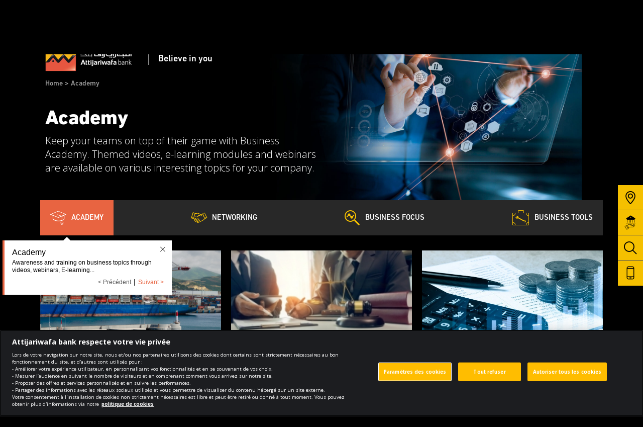

--- FILE ---
content_type: text/html; charset=UTF-8
request_url: https://attijarientreprises.com/en/academy
body_size: 10315
content:

  

<!DOCTYPE html>
<html lang="en" dir="ltr" prefix="content: http://purl.org/rss/1.0/modules/content/  dc: http://purl.org/dc/terms/  foaf: http://xmlns.com/foaf/0.1/  og: http://ogp.me/ns#  rdfs: http://www.w3.org/2000/01/rdf-schema#  schema: http://schema.org/  sioc: http://rdfs.org/sioc/ns#  sioct: http://rdfs.org/sioc/types#  skos: http://www.w3.org/2004/02/skos/core#  xsd: http://www.w3.org/2001/XMLSchema# ">
<head>
  <meta charset="utf-8" />
<meta name="description" content="Découvrez des vidéos thématiques, des modules e-learning et des webinaires grâce à nos divers sujets de business Academy" />
<link rel="canonical" href="https://attijarientreprises.com/en/academy" />
<link rel="apple-touch-icon" sizes="180x180" href="/sites/default/files/favicons/apple-touch-icon.png"/>
<link rel="icon" type="image/png" sizes="32x32" href="/sites/default/files/favicons/favicon-32x32.png"/>
<link rel="icon" type="image/png" sizes="16x16" href="/sites/default/files/favicons/favicon-16x16.png"/>
<link rel="manifest" href="/sites/default/files/favicons/site.webmanifest"/>
<link rel="mask-icon" href="/sites/default/files/favicons/safari-pinned-tab.svg" color="#5bbad5"/>
<meta name="msapplication-TileColor" content="#da532c"/>
<meta name="theme-color" content="#ffffff"/>
<meta name="favicon-generator" content="Drupal responsive_favicons + realfavicongenerator.net" />
<meta name="MobileOptimized" content="width" />
<meta name="HandheldFriendly" content="true" />
<meta name="viewport" content="width=device-width, initial-scale=1, shrink-to-fit=no, viewport-fit=cover" />
<link rel="alternate" hreflang="en" href="https://attijarientreprises.com/en/academy" />
<link rel="alternate" hreflang="fr" href="https://attijarientreprises.com/fr/academy" />
<script src="/sites/default/files/google_tag/gtm_general/google_tag.script.js?t99eql" defer></script>

    <title>Academy - Attijari Entreprises, portail d&#039;accompagnement des PME et Grandes Entreprises</title>
    <link rel="stylesheet" media="all" href="/modules/custom/ce_layout/css/header.css?t99eql" />
<link rel="stylesheet" media="all" href="/themes/contrib/stable/css/core/components/progress.module.css?t99eql" />
<link rel="stylesheet" media="all" href="/themes/contrib/stable/css/core/components/ajax-progress.module.css?t99eql" />
<link rel="stylesheet" media="all" href="/themes/contrib/stable/css/system/components/align.module.css?t99eql" />
<link rel="stylesheet" media="all" href="/themes/contrib/stable/css/system/components/fieldgroup.module.css?t99eql" />
<link rel="stylesheet" media="all" href="/themes/contrib/stable/css/system/components/container-inline.module.css?t99eql" />
<link rel="stylesheet" media="all" href="/themes/contrib/stable/css/system/components/clearfix.module.css?t99eql" />
<link rel="stylesheet" media="all" href="/themes/contrib/stable/css/system/components/details.module.css?t99eql" />
<link rel="stylesheet" media="all" href="/themes/contrib/stable/css/system/components/hidden.module.css?t99eql" />
<link rel="stylesheet" media="all" href="/themes/contrib/stable/css/system/components/item-list.module.css?t99eql" />
<link rel="stylesheet" media="all" href="/themes/contrib/stable/css/system/components/js.module.css?t99eql" />
<link rel="stylesheet" media="all" href="/themes/contrib/stable/css/system/components/nowrap.module.css?t99eql" />
<link rel="stylesheet" media="all" href="/themes/contrib/stable/css/system/components/position-container.module.css?t99eql" />
<link rel="stylesheet" media="all" href="/themes/contrib/stable/css/system/components/reset-appearance.module.css?t99eql" />
<link rel="stylesheet" media="all" href="/themes/contrib/stable/css/system/components/resize.module.css?t99eql" />
<link rel="stylesheet" media="all" href="/themes/contrib/stable/css/system/components/system-status-counter.css?t99eql" />
<link rel="stylesheet" media="all" href="/themes/contrib/stable/css/system/components/system-status-report-counters.css?t99eql" />
<link rel="stylesheet" media="all" href="/themes/contrib/stable/css/system/components/system-status-report-general-info.css?t99eql" />
<link rel="stylesheet" media="all" href="/themes/contrib/stable/css/system/components/tablesort.module.css?t99eql" />
<link rel="stylesheet" media="all" href="/modules/contrib/lang_dropdown/css/lang_dropdown.css?t99eql" />
<link rel="stylesheet" media="all" href="/themes/contrib/stable/css/views/views.module.css?t99eql" />
<link rel="stylesheet" media="all" href="/modules/custom/ce_user_guide/../../../libraries/bootstrap-tour/build/css/bootstrap-tour-standalone.min.css?t99eql" />
<link rel="stylesheet" media="all" href="/modules/contrib/paragraphs/css/paragraphs.unpublished.css?t99eql" />
<link rel="stylesheet" media="all" href="/modules/contrib/social_media_links/css/social_media_links.theme.css?t99eql" />
<link rel="stylesheet" media="all" href="/themes/contrib/classy/css/components/node.css?t99eql" />
<link rel="stylesheet" media="all" href="/themes/centre_entreprise/../../libraries/fancybox/dist/jquery.fancybox.css?t99eql" />
<link rel="stylesheet" media="all" href="/themes/centre_entreprise/../../libraries/slick/slick/slick.css?t99eql" />
<link rel="stylesheet" media="all" href="/themes/centre_entreprise/../../libraries/slick/slick/slick-theme.css?t99eql" />
<link rel="stylesheet" media="all" href="/themes/centre_entreprise/../../libraries/animate-css/animate.min.css?t99eql" />
<link rel="stylesheet" media="all" href="/themes/centre_entreprise/../../libraries/bootstrap-select/dist/css/bootstrap-select.css?t99eql" />
<link rel="stylesheet" media="all" href="/themes/centre_entreprise/../../libraries/js-offcanvas/dist/_css/js-offcanvas.css?t99eql" />
<link rel="stylesheet" media="all" href="/themes/centre_entreprise/../../libraries/bootstrap-datepicker/dist/css/bootstrap-datepicker.css?t99eql" />
<link rel="stylesheet" media="all" href="/themes/centre_entreprise/assets/css/centre_entreprise.style.css?t99eql" />

                          <script src="/libraries/modernizr/modernizr-custom.js?v=3.6.0"></script>

        <style>body{visibility: hidden}</style>
        </head>
<body class="vh-header-4 path--node page--vactory-page no-scroll"  >
<a href="#main-content" class="visually-hidden focusable">
  Skip to main content
</a>
<noscript><iframe src="https://www.googletagmanager.com/ns.html?id=GTM-TRD8MTW" height="0" width="0" style="display:none;visibility:hidden"></iframe></noscript>
  <div class="dialog-off-canvas-main-canvas" data-off-canvas-main-canvas>
    
<noscript>
  <div class="alert alert-warning text-center" role="alert">Your browser does not support JavaScript!</div>
</noscript>
    
<div class="block block--vactoryheaderblockv4">
  
    
  <div class="block__content">
          

<div id="vh-header" class="vh-header vh-variant4 vh-sticky">
  <div class="header-menu-wrapper mobile-menu-overlay" id="mobile-menu-overlay">
    <div class="header-mobile d-lg-none">
      <button class="d-lg-none hamburger hamburger--collapse" type="button" data-target="mobile-menu-overlay">
        <span class="hamburger-box">
          <span class="hamburger-inner"></span>
        </span>
      </button>
      <div class="logo-mobile">
              <a href="/en" title="Home" rel="home" class="navbar-brand">
              <img src="/sites/default/files/logo.png" alt="Home" class="site-logo" />
                </a>
  
      </div>
    </div>
      <div class="main-menu d-lg-none">
      <a href="/" class="nav-link">
        <i class="icon icon-home"></i>
        Home</a>
          <ul class="navbar-nav" xmlns="http://www.w3.org/1999/html">
                                                                          <li class="nav-item ">
          <a href="/en/academy" class="nav-link menu__link is-active is-active-trail menu__link__title icon-cap">
            Academy
          </a>
        </li>
                                                                                <li class="nav-item ">
          <a href="/en/networking" class="nav-link menu__link menu__link__title icon-handshake">
            Networking
          </a>
        </li>
                                                                                <li class="nav-item ">
          <a href="/en/business-focus" class="nav-link menu__link menu__link__title icon-business-focus">
            Business Focus
          </a>
        </li>
                                                                                <li class="nav-item ">
          <a href="/en/business-tools" class="nav-link menu__link menu__link__title icon-business-tools">
            Business Tools
          </a>
        </li>
            </ul>
    </div>
        <div class="secondary-menu">
      <nav class=" menu-nav navbar okayNav steps-list" id="menu-navigation" role="navigation">
                <a href='#' class='icon-arrow-back steps-scroller-btn steps-back' ></a>
            <ul class="navbar-nav">
                                                                                                            <li class="nav-item  ">
            <a href="/en" id='menu_link-1'  class="nav-link menu__link menu__link__title " target="_self" rel="noopener noreferrer">
              Non-financial services
            </a>
        </li>
                                                                                                                  <li class="nav-item  ">
            <a href="/en/cash-management" id='menu_link-2'  class="nav-link menu__link menu__link__title " target="_self" rel="noopener noreferrer">
              Cash management
            </a>
        </li>
                                                                                                                  <li class="nav-item  ">
            <a href="/en/bank-documents" id='menu_link-3'  class="nav-link menu__link menu__link__title " target="_self" rel="noopener noreferrer">
              Bank documents
            </a>
        </li>
                                                                                                                  <li class="nav-item  ">
            <a href="/en/international-trade" id='menu_link-4'  class="nav-link menu__link menu__link__title " target="_self" rel="noopener noreferrer">
              International Trade
            </a>
        </li>
                                                                                                                  <li class="nav-item  ">
            <a href="/en/Supply-Chain-Finance" id='menu_link-5'  class="nav-link menu__link menu__link__title " target="_self" rel="noopener noreferrer">
              Attijari Supply Chain Finance
            </a>
        </li>
                                                                                                                  <li class="nav-item  ">
            <a href="/en/markets" id='menu_link-6'  class="nav-link menu__link menu__link__title " target="_self" rel="noopener noreferrer">
              Markets
            </a>
        </li>
                                                                                                                                <li class="nav-item  ">
            <a href="https://custody.attijariwafa.com/WebPortal/" id='menu_link-7'  class="nav-link menu__link menu__link__title " target="_self" rel="noopener noreferrer">
              Custody
            </a>
        </li>
                                                                                                                  <li class="nav-item  ">
            <a href="/en/attijari-paypal" id='menu_link-8'  class="nav-link menu__link menu__link__title " target="_self" rel="noopener noreferrer">
              Attijari Paypal
            </a>
        </li>
          
  </ul>
        <a href='#' class='icon-arrow-forward steps-scroller-btn steps-next' ></a>
      </nav>
      <nav class="header-action-menu">
                        <div class="header-user d-none d-lg-flex align-items-lg-center" id="if-logged" data-logged="">
                      <div class="action-menu-right mr-1">
                            
              <a href="/en/business-store" class="action-menu-right__link" target="">
                <i class="icon-store"></i>
                <span>Business store</span>
              </a>
            </div>
                                <a class="btn-cutted-corner user-login" href="/en/moLogin?redirect">
        <i class="icon icon-user-profile"></i>
        Login
            </a>
                  </div>
        <div class="dropdown-lang dropdown d-none d-lg-flex">
          
<div class="block block--ce-language-dropdown-switcher">
  
    
  <div class="block__content">
          
<form class="lang-dropdown-form lang_dropdown_form clearfix language_interface" id="lang_dropdown_form_lang-dropdown-form" data-drupal-selector="lang-dropdown-form-2" action="/en/academy" method="post" accept-charset="UTF-8">
  <div class="js-form-item js-form-type-select js-form-item-lang-dropdown-select form-item form-group form-type-select form-item-lang-dropdown-select title-invisible">
      <label for="edit-lang-dropdown-select" class="visually-hidden">
    Select your language</label>
  
  
  
  
  <select style="width:165px" class="lang-dropdown-select-element form-select form-control" data-lang-dropdown-id="lang-dropdown-form" data-drupal-selector="edit-lang-dropdown-select" id="edit-lang-dropdown-select" name="lang_dropdown_select"><option value="en" selected="selected">en</option><option value="fr">fr</option></select>

  
  
  </div>
<input data-drupal-selector="edit-en" type="hidden" name="en" value="/en/academy" class="form-type-hidden form-control" />
<input data-drupal-selector="edit-fr" type="hidden" name="fr" value="/fr/academy" class="form-type-hidden form-control" />
<noscript><div>
      <button data-drupal-selector="edit-submit" type="submit" id="edit-submit" name="op" value="Go" class="button js-form-submit form-submit form-type-submit btn btn-primary"><span>Go</span></button>
  </div></noscript><input autocomplete="off" data-drupal-selector="form-lbvsjhhy1ncejy-eduusuz07d-neovvnjv-bzad0msc" type="hidden" name="form_build_id" value="form-lbVSJhHY1ncEjY_eduUsuZ07D_nEoVvNjv_bZaD0mSc" class="form-type-hidden form-control" />
<input data-drupal-selector="edit-lang-dropdown-form" type="hidden" name="form_id" value="lang_dropdown_form" class="form-type-hidden form-control" />

</form>

      </div>
</div>

        </div>
        <div class="d-lg-none block-lang">
          
<div class="language-switcher-language-url block" role="navigation">
  
    
  <div class="block__content">
          <ul class="links"><li hreflang="en" data-drupal-link-system-path="node/181" class="en is-active" aria-current="page"><a href="/en/academy" class="language-link is-active" hreflang="en" data-drupal-link-system-path="node/181" aria-current="page">English</a></li><li hreflang="fr" data-drupal-link-system-path="node/181" class="fr"><a href="/fr/academy" class="language-link" hreflang="fr" data-drupal-link-system-path="node/181">Français</a></li></ul>
      </div>
</div>

        </div>
      </nav>
    </div>
      </div>
</div>


      </div>
</div>



      


    
    
                
  
  
  <div  id="block-academybanner" class="vf-banner  is-bg-img">
        
      <div class="vf-banner__image tst"  data-desktop="/sites/default/files/2020-09/banner_Academy.jpg" data-mobile=""  ></div>
    
    <div class="vf-banner-top-wrapper vh-sticky">
            <div class="vh-header--top-nav d-lg-none">
        <nav class=" menu-nav navbar okayNav steps-list" id="menu-navigation" role="navigation">
                    <a href='#' class='icon-arrow-back steps-scroller-btn steps-back' ></a>
              <ul class="navbar-nav">
                                                                                    <li class="nav-item ">
          <a href="" id='menu_link_mobile-1' class="nav-link menu__link menu__link__title " target="_self" rel="noopener noreferrer">
            Non-financial services
          </a>
        </li>
                                                                                          <li class="nav-item ">
          <a href="" id='menu_link_mobile-2' class="nav-link menu__link menu__link__title " target="_self" rel="noopener noreferrer">
            Cash management
          </a>
        </li>
                                                                                          <li class="nav-item ">
          <a href="" id='menu_link_mobile-3' class="nav-link menu__link menu__link__title " target="_self" rel="noopener noreferrer">
            Bank documents
          </a>
        </li>
                                                                                          <li class="nav-item ">
          <a href="" id='menu_link_mobile-4' class="nav-link menu__link menu__link__title " target="_self" rel="noopener noreferrer">
            International Trade
          </a>
        </li>
                                                                                          <li class="nav-item ">
          <a href="" id='menu_link_mobile-5' class="nav-link menu__link menu__link__title " target="_self" rel="noopener noreferrer">
            Attijari Supply Chain Finance
          </a>
        </li>
                                                                                          <li class="nav-item ">
          <a href="" id='menu_link_mobile-6' class="nav-link menu__link menu__link__title " target="_self" rel="noopener noreferrer">
            Markets
          </a>
        </li>
                                                                                                        <li class="nav-item ">
          <a href="" id='menu_link_mobile-7' class="nav-link menu__link menu__link__title " target="_blank" rel="noopener noreferrer">
            Custody
          </a>
        </li>
                                                                                          <li class="nav-item ">
          <a href="" id='menu_link_mobile-8' class="nav-link menu__link menu__link__title " target="_self" rel="noopener noreferrer">
            Attijari Paypal
          </a>
        </li>
            </ul>
          <a href='#' class='icon-arrow-forward steps-scroller-btn steps-next' ></a>
        </nav>
      </div>
            <div class="container d-flex align-items-center justify-content-between py-2 py-lg-0 px-2 px-lg-2">
        <div class="vf-banner__logo logo">
                <a href="/en" title="Home" rel="home" class="navbar-brand">
              <img src="/sites/default/files/logo.png" alt="Home" class="site-logo" />
                </a>
  
          <span class="logo-slogan">Believe in you</span>
        </div>
                  
<div class="header-action--wrapper d-lg-none">
      <div class="header-user d-flex align-items-center">
          <div class="action-menu-right">
                
        <a href="/en/business-store" class="action-menu-right__link" target=""> 
          <i class="icon-store"></i>
          <span>Business store</span>
        </a>
      </div>
              <a class="user-login" href="/en/moLogin?redirect">
        <i class="icon icon-user-profile"></i><span class="visually-hidden">Se connecter</span>
      </a>
      </div>
</div>
        
                <button class="d-lg-none hamburger hamburger--collapse" type="button" data-target="mobile-menu-overlay">
  <span class="hamburger-box">
    <span class="hamburger-inner"></span>
  </span>
</button>
              </div>

    </div>
          <div class="vf-banner__breadcrumb container px-2">
        
      <div class="vactory-banner__field-vactory-blocks-multiple">
             
<div class="block block--breadcrumbs">
  
    
  <div class="block__content">
            <nav role="navigation" class="c-breadcrumb" aria-labelledby="system-breadcrumb">
    <h2 id="system-breadcrumb" class="visually-hidden">Breadcrumb</h2>
    <ol class="breadcrumb">
              <li class="breadcrumb-item">
                      Home
                  </li>
              <li class="breadcrumb-item">
                      Academy
                  </li>
          </ol>
  </nav>

      </div>
</div>

          </div>
  
        <div class="clearfix"></div>
      </div>
        <div class="container vf-banner__container">
                    <div class="row">
  <div class="col-lg-6">
          <div class="vf-banner__title">
        
                  <h1>Academy</h1>
                
      </div>
    
          <div class="vf-banner__body">
        <p>Keep your teams on top of their game with Business Academy. Themed videos, e-learning modules and webinars are available on various interesting topics for your company.</p>

      </div>
    
  </div>
  </div>
      
    </div>
    
          <div class="container">
        
      </div>
    
          


<div class="vh-sticky main-navigation d-none d-lg-block">
  <div class="container">
    <div class="main-navigation__wrapper">
      <nav class="navbar navbar-expand-lg">
          
  <ul class="navbar-nav">
                                                                                <li class="nav-item ">
          <a href="/en/academy" id='menu_item_1' class="nav-link menu__link is-active is-active-trail menu__link__title">
                          <i class="icon-cap"></i>
                        Academy
          </a>
        </li>
      
                                                                                <li class="nav-item ">
          <a href="/en/networking" id='menu_item_2' class="nav-link menu__link menu__link__title">
                          <i class="icon-handshake"></i>
                        Networking
          </a>
        </li>
      
                                                                                <li class="nav-item ">
          <a href="/en/business-focus" id='menu_item_3' class="nav-link menu__link menu__link__title">
                          <i class="icon-business-focus"></i>
                        Business Focus
          </a>
        </li>
      
                                                                                <li class="nav-item ">
          <a href="/en/business-tools" id='menu_item_4' class="nav-link menu__link menu__link__title">
                          <i class="icon-business-tools"></i>
                        Business Tools
          </a>
        </li>
      
      </ul>
      </nav>
    </div>
  </div>
</div>
      </div>



<main role="main">
              <div class="page-content">
                      <div data-drupal-messages-fallback class="hidden"></div>
<article about="/en/academy" class="node vactory-page vactory-page--promoted vactory-page--full">

        
        

            <div class="node__content">
      
      
<div class="vactory-page__field-vactory-paragraphs">
      <strong class="field__label visually-hidden">Paragraphs</strong>
              









          






  <div id="__49" class="paragraph paragraph--block paragraph--type--vactory-paragraph-block paragraph--view-mode--default">
    <div class="container">
            
                    <div class="paragraph--block__content">
          
            
<div class="views-element-container block block--views-block--vactory-academy-block-1">
  
    
  <div class="block__content">
          <div><div class="listing-one-column--vactory-academy view view--vactory-academy view--vactory-academy--block-1 view-id-vactory_academy view-display-id-block_1 js-view-dom-id-22e7c3a2fd1c5543308997caea46310267543ebc11eab063271a315e5f675c37">
  
    
        
      <div class="view__content">
      

<div class="row">
              <div class="col-md-4 pb-2 wow fadeIn">
      <div class="card corner card--has-overlay academy--item">
        <!-- <div class="card--content"> -->
        <div class="card-image__wrapper">
                      <a href="/en/academy/international" rel="bookmark">
              <img class="vf-card__image img-fluid lazyload" src="/sites/default/files/2021-09/module_International.png" data-src="/sites/default/files/2021-09/module_International.png"  alt="">
            </a>
                            </div>
        <div class="card-body">
          
          
          <h2 class="card-title">

                          <a href="/en/academy/international" rel="bookmark">International</a>
                      </h2>
          
          <div class="card-text">
            The International module is an overview of the trade activity. It presents the different import and export strategies, as well as the principles and rules governing international trade operations in Morocco with advice on contracting and risk coverage. It also provides information on the various international conventions signed by the Kingdom to support the development of economic operators.

          </div>
          <div class="d-lg-flex justify-content-between academy--item__info mt-auto">
                          <a href="/en/academy/international" class='info-animator'>
                                  <p>Animated by:</p>
                                  <p class='font-14'><b>Thomas  Brun</b></p>
              </a>
                                        <a href="/en/academy/international" class='info-cours'>
                                      <p>Module</p>
                                      <p class='font-14'><b>9 Videos</b></p>
                </a>
                      </div>
        </div>
        <!-- </div> -->
      </div>
    </div>
              <div class="col-md-4 pb-2 wow fadeIn">
      <div class="card corner card--has-overlay academy--item">
        <!-- <div class="card--content"> -->
        <div class="card-image__wrapper">
                      <a href="/en/academy/legal" rel="bookmark">
              <img class="vf-card__image img-fluid lazyload" src="/sites/default/files/2022-07/shutterstock_1339653737.jpeg" data-src="/sites/default/files/2022-07/shutterstock_1339653737.jpeg"  alt="">
            </a>
                            </div>
        <div class="card-body">
          
          
          <h2 class="card-title">

                          <a href="/en/academy/legal" rel="bookmark">Legal</a>
                      </h2>
          
          <div class="card-text">
            The Legal module introduces the main rules relating to the operation of trading companies and the relations between their members, with a focus on procedures for handling distressed companies and payment terms.

          </div>
          <div class="d-lg-flex justify-content-between academy--item__info mt-auto">
                          <a href="/en/academy/legal" class='info-animator'>
                                  <p>Animated by:</p>
                                  <p class='font-14'><b>Sylvain Alassaire</b></p>
              </a>
                                        <a href="/en/academy/legal" class='info-cours'>
                                      <p>Module</p>
                                      <p class='font-14'><b>6 Videos</b></p>
                </a>
                      </div>
        </div>
        <!-- </div> -->
      </div>
    </div>
              <div class="col-md-4 pb-2 wow fadeIn">
      <div class="card corner card--has-overlay academy--item">
        <!-- <div class="card--content"> -->
        <div class="card-image__wrapper">
                      <a href="/en/academy/taxation" rel="bookmark">
              <img class="vf-card__image img-fluid lazyload" src="/sites/default/files/2020-06/Fiscalite%CC%81_1.jpg" data-src="/sites/default/files/2020-06/Fiscalite%CC%81_1.jpg"  alt="">
            </a>
                            </div>
        <div class="card-body">
          
          
          <h2 class="card-title">

                          <a href="/en/academy/taxation" rel="bookmark">Taxation</a>
                      </h2>
          
          <div class="card-text">
            The Taxation module covers the main principles of Moroccan taxation applicable to businesses. It reviews the different types of persons subject to taxation and their accounting and tax obligations.

          </div>
          <div class="d-lg-flex justify-content-between academy--item__info mt-auto">
                          <a href="/en/academy/taxation" class='info-animator'>
                                  <p>Animated by:</p>
                                  <p class='font-14'><b>Abdelhak Kharbouch</b></p>
              </a>
                                        <a href="/en/academy/taxation" class='info-cours'>
                                      <p>Module</p>
                                      <p class='font-14'><b>7 Videos</b></p>
                </a>
                      </div>
        </div>
        <!-- </div> -->
      </div>
    </div>
              <div class="col-md-4 pb-2 wow fadeIn">
      <div class="card corner card--has-overlay academy--item">
        <!-- <div class="card--content"> -->
        <div class="card-image__wrapper">
                      <a href="/en/academy/ecosystems-business-support-programs" rel="bookmark">
              <img class="vf-card__image img-fluid lazyload" src="/sites/default/files/2022-07/shutterstock_588074189.jpeg" data-src="/sites/default/files/2022-07/shutterstock_588074189.jpeg"  alt="">
            </a>
                            </div>
        <div class="card-body">
          
          
          <h2 class="card-title">

                          <a href="/en/academy/ecosystems-business-support-programs" rel="bookmark">Ecosystems &amp; business support programs</a>
                      </h2>
          
          <div class="card-text">
            The “Ecosystems and Business Support Programs” module describes the industrial ecosystems and support mechanisms targeting VSEs and SMEs in Morocco, highlighting the mechanisms deployed, the beneficiaries, and program details.

          </div>
          <div class="d-lg-flex justify-content-between academy--item__info mt-auto">
                          <a href="/en/academy/ecosystems-business-support-programs" class='info-animator'>
                                  <p>Animated by:</p>
                                  <p class='font-14'><b>Naoufal El Ouariti</b></p>
              </a>
                                        <a href="/en/academy/ecosystems-business-support-programs" class='info-cours'>
                                      <p>Module</p>
                                      <p class='font-14'><b>7 Videos</b></p>
                </a>
                      </div>
        </div>
        <!-- </div> -->
      </div>
    </div>
              <div class="col-md-4 pb-2 wow fadeIn">
      <div class="card corner card--has-overlay academy--item">
        <!-- <div class="card--content"> -->
        <div class="card-image__wrapper">
                      <a href="/en/academy/sale_transfer_of_a_business" rel="bookmark">
              <img class="vf-card__image img-fluid lazyload" src="/sites/default/files/2022-07/shutterstock_679670482.jpeg" data-src="/sites/default/files/2022-07/shutterstock_679670482.jpeg"  alt="">
            </a>
                            </div>
        <div class="card-body">
          
          
          <h2 class="card-title">

                          <a href="/en/academy/sale_transfer_of_a_business" rel="bookmark">Sale / Transfer of a business</a>
                      </h2>
          
          <div class="card-text">
            The sale-transfer of a business module describes the different ways of transferring a company&#039;s assets as well as the relevant legal framework. This module allows VSEs and SMEs that are “new” to this to acquire a good knowledge of these operations.

          </div>
          <div class="d-lg-flex justify-content-between academy--item__info mt-auto">
                          <a href="/en/academy/sale_transfer_of_a_business" class='info-animator'>
                                  <p>Animated by:</p>
                                  <p class='font-14'><b>Yassine Redouane</b></p>
              </a>
                                        <a href="/en/academy/sale_transfer_of_a_business" class='info-cours'>
                                      <p>Module</p>
                                      <p class='font-14'><b>6 Videos</b></p>
                </a>
                      </div>
        </div>
        <!-- </div> -->
      </div>
    </div>
              <div class="col-md-4 pb-2 wow fadeIn">
      <div class="card corner card--has-overlay academy--item">
        <!-- <div class="card--content"> -->
        <div class="card-image__wrapper">
                      <a href="/en/academy/webinars" rel="bookmark">
              <img class="vf-card__image img-fluid lazyload" src="/sites/default/files/2020-08/Webinaires.png" data-src="/sites/default/files/2020-08/Webinaires.png"  alt="">
            </a>
                            </div>
        <div class="card-body">
          
          
          <h2 class="card-title">

                          <a href="/en/academy/webinars" rel="bookmark">Webinars</a>
                      </h2>
          
          <div class="card-text">
            A series of digital conferences within the framework of the “RDV de l&#039;Entreprise” in order to provide insights on various topical issues that can help you with the development of your business.

          </div>
          <div class="d-lg-flex justify-content-between academy--item__info mt-auto">
                          <a href="/en/academy/webinars" class='info-animator'>
                                  <p>Animated by:</p>
                                  <p class='font-14'><b>Group Of Experts</b></p>
              </a>
                                        <a href="/en/academy/webinars" class='info-cours'>
                                      <p>Module</p>
                                      <p class='font-14'><b>46 Videos</b></p>
                </a>
                      </div>
        </div>
        <!-- </div> -->
      </div>
    </div>
              <div class="col-md-4 pb-2 wow fadeIn">
      <div class="card corner card--has-overlay academy--item">
        <!-- <div class="card--content"> -->
        <div class="card-image__wrapper">
                      <a href="/en/academy/covid_19_Webinars" rel="bookmark">
              <img class="vf-card__image img-fluid lazyload" src="/sites/default/files/2020-09/Webinaires%20COVID-19_0.png" data-src="/sites/default/files/2020-09/Webinaires%20COVID-19_0.png"  alt="">
            </a>
                            </div>
        <div class="card-body">
          
          
          <h2 class="card-title">

                          <a href="/en/academy/covid_19_Webinars" rel="bookmark">COVID-19 Webinars</a>
                      </h2>
          
          <div class="card-text">
            Decoding the impact of the COVID-19 health crisis on businesses

          </div>
          <div class="d-lg-flex justify-content-between academy--item__info mt-auto">
                                        <a href="/en/academy/covid_19_Webinars" class='info-cours'>
                                      <p>Module</p>
                                      <p class='font-14'><b>6 Videos</b></p>
                </a>
                      </div>
        </div>
        <!-- </div> -->
      </div>
    </div>
  </div>
<div class="row">
  <div class="cross-content--wrapper col-12">
    
  </div>
</div>

    </div>
  
        </div>
</div>

      </div>
</div>

      
        </div>
          </div>
  </div>



      </div>

      
      
    </div>

  </article>


            </div>
  </main>

      
<div class="views-element-container block block--views-block--nouveautes-block">
  
    
  <div class="block__content">
          <div><!-- Modal -->
<div class="nouveautes-modal modal fade ">
  <div class="modal-dialog modal-dialog-centered" role="document">
    <div class="modal-content">
      <div class="modal-header">
        <button type="button" class="close" data-dismiss="modal" aria-label="Close">
          <span aria-hidden="true">&times;</span>
        </button>
        <div class="d-md-flex justify-content-md-between w-100">
          <h4 class="mb-0">News</h4>
            <div id="nouveautes" class="etre-notifie">
                            <div class='skinned-control checkbox form-check'>
                <input type="checkbox" id='etre-notifie' name="etre-notifie" >
                <label class="mb-0" for="etre-notifie">Get notified for updates </label>
              </div>
            </div>
        </div>
      </div>
      <div class="modal-body">
              </div>
    </div>
  </div>
</div>
</div>

      </div>
</div>

<div class="block block--centre-entreprise-vactoryfooterblockv4">
  
    
  <div class="block__content">
          <footer class="vf-footer vf-footer--variant4 corner corner-xl corner-top-left">
  <div class="container">
    <div class="vf-footer-items">
      <div class="vf-footer__top">
          <div class="row">
            <div class="col-lg-4 px-0 px-md-1">
              <div class="vf-footer-item menu-site-awb">
                <span class="vf-footer-title">
                  Learn more about the Attijariwafa bank group
                </span>
                    <ul class="menu-level--1">
                                                                                  <li class="menu__item menu__item--1">
          <a href="https://www.attijariwafabank.com/en" class="menu__link" target="_self">
                        attijariwafabank.com
          </a>
      </li>
                                                                                  <li class="menu__item menu__item--1">
          <a href="/en/filiales" class="menu__link" target="_self">
                        Our subsidiaries
          </a>
      </li>
      </ul>
              </div>
            </div>
            <div class="col-lg-4 px-0 px-md-1">
              <div class="vf-footer-item menu-utility">
                <span class="vf-footer-title">
                  Contact Us
                </span>
                    <ul class="menu-level--1">
                                                                                  <li class="menu__item menu__item--1">
          <a href="/en/contact-our-experts" class="menu__link" target="_self">
                        Our experts
          </a>
      </li>
                                                                                                <li class="menu__item menu__item--1">
          <a href="tel: 05 22 58 88 60" class="menu__link" target="_self">
                        Customer Relations Center +212 5 22 58 88 60
          </a>
      </li>
      </ul>
              </div>
            </div>
            <div class="col-lg-4 px-0 px-md-1">
              <div class="awb-box mt-2 mt-lg-0">
                <span>
                  Attijarientreprises.com is <br> a portal developed by
                </span>
                <a href="https://www.attijariwafabank.com/en" target="_blank" rel="noopener noreferrer">
                  <img src="/themes/centre_entreprise/logo.png" alt="attijariwafabank logo">
                </a>
              </div>
            </div>
          </div>
      </div>
      <div class="vf-footer__bottom">
        <div class="vf-footer-menu">
          <ul class='nav nav-pills'>
                          <li>
                <a id="" href="/en/compliance" class="menu__link">Compliance</a>
              </li>
                          <li>
                <a id="" href="/en/terms-use" class="menu__link">Terms of use</a>
              </li>
                          <li>
                <a id="" href="/en/securite-et-confidentialite" class="menu__link">Security and confidentiality</a>
              </li>
                          <li>
                <a id="" href="https://www.attijariwafabank.com/fr/politique-cookies-groupe-awb" class="menu__link">Politique de cookies</a>
              </li>
                          <li>
                <a id="" href="https://www.attijariwafabank.com/fr/politique-de-protection-des-donnees-personnelles" class="menu__link">Protection des données personnelles</a>
              </li>
                        <li>
            <a class="ot-sdk-show-settings" id="ot-sdk-btn">Centre de préférences</a>
          </li>
          </ul>
        </div>
        <div class="vf-footer-realisation-void d-lg-flex">
          <div class='mr-lg-3'>
            <span>Created by</span>
            <a href="https://www.void.fr" target="_blank">
              void.fr
            </a>
          </div>
          <div>
            <span>Editorial content by </span>
            <a href="http://www.ucotraconsulting.com/" target="_blank">
              ucotraconsulting.com
            </a>
          </div>
        </div>
      </div>
    </div>
  </div>

  <!-- OptanonConsentNoticeStart -->
  <script type="text/javascript" src="https://cdn.cookielaw.org/consent/7e1336b0-e48b-4e09-b7c6-3b46d66c5572-test/OtAutoBlock.js" ></script>
  <script src="https://cdn.cookielaw.org/scripttemplates/otSDKStub.js"  type="text/javascript" charset="UTF-8" data-domain-script="7e1336b0-e48b-4e09-b7c6-3b46d66c5572-test" ></script>
  <script type="text/javascript">
  function OptanonWrapper() { }
  </script>
  <!-- OptanonConsentNoticeEnd -->

</footer>


      </div>
</div>



      
<div class="block block--centre-entreprise-cesearchoverlayv1">
  
    
  <div class="block__content">
          
<div class="search-overlay-variant1">
  <div class="container">
    <div class="search-block-formulaire">
      <button id="btn-search-overlay-close" class="icon icon-close btn-search-overlay-close"
              aria-label="Close search form"></button>
      <form class="search-block-form navbar-form form-inline" action="/en/search" method="get" id="search-block-form"
            accept-charset="UTF-8">
        <div class="form-item form-group form-type-search form-item-keys form-no-label">
          <input title="Veuillez tapez quelques chose" type="search" name="search_api_fulltext" value=""
                 size="20" maxlength="128" placeholder="What are you looking for?" class="form-search search_input"/>
        </div>
        <div class="form-group form-actions js-form-wrapper form-wrapper">
          <input type="submit" value="Search"
                 class="button js-form-submit form-submit form-type-submit btn btn-primary"/>
        </div>
        <input type="hidden" name="csrf" value="zyFOuM8NrMxJGCKvw2dIvV3q0xOunJgiCYTWbCR98R8">
      </form>
      <span class="search__info">Hit enter to search<i
          class="icon icon-enter"></i></span>
          
    </div>
  </div>
</div>

      </div>
</div>

<div class="block block--toolbox-2">
  
    
  <div class="block__content">
          <div class="vactory-toolbox vh-sticky">
  <div class="toolbox__inner">
    <button class="toolbox--trigger"><i class="icon icon-arrow-left"></i></button>
    <ul class="toolbox-wrapper">
<li class="toolbox-item"><a class="prefix-icon-map-marker" href="https://attijarientreprises.com/en/find-a-Business-Center">Find a Business Center</a></li>
<li class="toolbox-item"><a class="prefix-icon-services" href="https://attijarientreprises.com/en/our-offers-and-services">Products and services</a></li>
<li class="toolbox-item"><button class="vh--search-button prefix-icon-search"><i aria-hidden="true" class="icon icon-search"></i> Search</button></li>
<li class="toolbox-item"><a class="prefix-icon-mobile" href="https://attijarientreprises.com/en/contacter-nos-experts">Contact our experts</a></li>
</ul>

  </div>
</div>


      </div>
</div>



<div class="vf-go-back-top"><a href="#" class="go-top"><span class="visually-hidden">Top</span>  <i class="icon-arrow-top"></i></a></div>
  <div class="custom-control  dark-mode-toggle">
    <input type="checkbox" class="custom-control-input" id="switch-mode-footer">
    <label class="custom-control-label" for="switch-mode-footer">
      <i class="icon icon-moon"></i>
      <span class="sr-only">dark mode switch</span>
      <i class="icon icon-light"></i>
    </label>
  </div>
<div class="bg-turn">
  <span class="close-interstitiel icon-close-circle"
        id="interstitiel-button--close"></span>
</div>

  </div>


<script type="application/json" data-drupal-selector="drupal-settings-json">{"path":{"baseUrl":"\/","pathPrefix":"en\/","currentPath":"node\/181","currentPathIsAdmin":false,"isFront":false,"currentLanguage":"en"},"pluralDelimiter":"\u0003","suppressDeprecationErrors":true,"ajaxPageState":{"libraries":"[base64]","theme":"centre_entreprise","theme_token":null},"ajaxTrustedUrl":{"\/en\/academy":true},"vactory":{"timeout_active":false,"timeout":"20","landing_page":"\/en\/homepage","current_page":"\/academy"},"ce_user_guide":{"tour_menu":{"tours_settings":{"activeTooltip":false,"activeTour":true,"group_tooltips_options":{"tooltipDisplayCounter":"","showStepNumber":"","tooltipTiming":"","tooltipHide":""},"group_tours_options":{"tourDisplayCounter":"1","nextLabel":"Suivant","prevLabel":"Pr\u00e9c\u00e9dent","startStepNumber":"1","tourTiming":"1"},"steps":[{"title":"Academy","content":"\u003Cp\u003EAwareness and training on business topics through videos, webinars, E-learning...\u003C\/p\u003E","element":"#menu_item_1","remove":"Remove","placement":"bottom"},{"title":"Networking","content":"\u003Cp\u003EInformation meetings, B2B business meetings, exposure on our platforms, directory of useful contacts...\u003C\/p\u003E","element":"#menu_item_2","remove":"Remove","placement":"bottom"},{"title":"Business Focus","content":"\u003Cp\u003EInformation and monitoring: studies, analyses, market deciphering...\u003C\/p\u003E","element":"#menu_item_3","remove":"Remove","placement":"bottom"},{"title":"Business Tools","content":"\u003Cp\u003EAdvice on new approaches in business, tools and simulators\u2026\u003C\/p\u003E","element":"#menu_item_4","remove":"Remove","placement":"bottom"},{"content":"","placement":"bottom"}],"startStepNumber":1,"tourDisplayCounter":1,"tourTiming":1,"tooltipHide":0,"nextLabel":"Suivant","prevLabel":"Pr\u00e9c\u00e9dent","blockMachineName":"tour_menu"}},"tooltip_top_menu":{"tours_settings":{"activeTooltip":true,"activeTour":false,"group_tooltips_options":{"tooltipDisplayCounter":"3","showStepNumber":"1","tooltipTiming":"7","tooltipHide":"4"},"group_tours_options":{"tourDisplayCounter":"","nextLabel":"","prevLabel":"","startStepNumber":"","tourTiming":""},"steps":[{"title":"Cash management","content":"\u003Cp\u003EAccess your accounts, initiate and follow your transactions online.\u003C\/p\u003E","element":"#menu_link-2","remove":"Remove","placement":"bottom"},{"title":"Bank documents","content":"\u003Cp\u003EAccess your account statements, transaction notices, and images of checks and SBEs, up to 5 years deep.\u003C\/p\u003E","element":"#menu_link-3","remove":"Remove","placement":"bottom"},{"title":"International Trade","content":"\u003Cp\u003ESecurely initiate international payments, track the processing of your international trade operations in real time and receive related notifications.\u003C\/p\u003E","element":"#menu_link-4","remove":"Remove","placement":"bottom"},{"title":"Markets","content":"\u003Cp\u003ECarry out foreign exchange operations in real time, place and track your buy and sell orders for UCITS and stock market securities.\u003C\/p\u003E","element":"#menu_link-6","remove":"Remove","placement":"bottom"},{"title":"Custody","content":"\u003Cp\u003EManage online your assets and initiate your delivery and settlement instructions.\u003C\/p\u003E","element":"#menu_link-7","remove":"Remove","placement":"bottom"},{"title":"Attijari Paypal ","content":"\u003Cp\u003EEasily and quickly transfer your PayPal balances to your Attijariwafa bank account.\u003C\/p\u003E","element":"#menu_link-8","remove":"Remove","placement":"bottom"},{"title":"Attijari Supply Chain Finance","content":"\u003Cp\u003E\u003Cspan\u003EOptimize your cash flow within your ecosystem.\u003C\/span\u003E\u003C\/p\u003E","element":"#menu_link-5","remove":"Remove","placement":"bottom"},{"content":"","placement":"bottom"}],"startStepNumber":1,"tourDisplayCounter":3,"tourTiming":7,"tooltipHide":4,"blockMachineName":"tooltip_top_menu"}}},"views":{"ajax_path":"\/en\/views\/ajax","ajaxViews":{"views_dom_id:22e7c3a2fd1c5543308997caea46310267543ebc11eab063271a315e5f675c37":{"view_name":"vactory_academy","view_display_id":"block_1","view_args":"","view_path":"\/node\/181","view_base_path":"academy\/%","view_dom_id":"22e7c3a2fd1c5543308997caea46310267543ebc11eab063271a315e5f675c37","pager_element":0}}},"lang_dropdown":{"lang-dropdown-form":{"key":"lang-dropdown-form"}},"user":{"uid":0,"permissionsHash":"412a5f053bb2b20595882358b49abcf8240d37ac295eb11f7ddec9864ae4b517"}}</script>
<script src="/core/assets/vendor/jquery/jquery.min.js?v=3.7.1"></script>
<script src="/core/assets/vendor/once/once.min.js?v=1.0.1"></script>
<script src="/sites/default/files/languages/en_um20M6sF9uxZJDaVqwTHbHhAWkpc4NmxiqZvB8kCtko.js?t99eql"></script>
<script src="/core/misc/drupalSettingsLoader.js?v=10.5.6"></script>
<script src="/core/misc/drupal.js?v=10.5.6"></script>
<script src="/core/misc/drupal.init.js?v=10.5.6"></script>
<script src="/core/assets/vendor/tabbable/index.umd.min.js?v=6.2.0"></script>
<script src="/modules/custom/ce_layout/js/app.js?t99eql"></script>
<script src="/modules/custom/ce_layout/js/header.js?t99eql"></script>
<script src="/modules/custom/ce_nouveautes/js/nouveautes_modal.js?t99eql"></script>
<script src="/modules/custom/ce_search_overlay/js/variant1.js?t99eql"></script>
<script src="/core/assets/vendor/js-cookie/js.cookie.min.js?v=3.0.5"></script>
<script src="/modules/custom/ce_user_guide/../../../libraries/bootstrap-tour/build/js/bootstrap-tour-standalone.min.js?v=10.5.6"></script>
<script src="/modules/custom/ce_user_guide/js/user-guide.js?v=10.5.6"></script>
<script src="/themes/centre_entreprise/../../libraries/lazysizes/lazysizes.min.js?v=10.5.6"></script>
<script src="/themes/centre_entreprise/../../libraries/lazysizes/plugins/unveilhooks/ls.unveilhooks.js?v=10.5.6"></script>
<script src="/themes/centre_entreprise/../../libraries/bootstrap/dist/js/bootstrap.bundle.min.js?v=10.5.6"></script>
<script src="/themes/centre_entreprise/../../libraries/bootstrap-select/dist/js/bootstrap-select.min.js?v=10.5.6"></script>
<script src="/themes/centre_entreprise/../../libraries/jquery-validation/dist/jquery.validate.min.js?v=10.5.6"></script>
<script src="/themes/centre_entreprise/../../libraries/slick/slick/slick.min.js?v=10.5.6"></script>
<script src="/themes/centre_entreprise/../../libraries/fancybox/dist/jquery.fancybox.js?v=10.5.6"></script>
<script src="/themes/centre_entreprise/../../libraries/masonry-layout/dist/masonry.pkgd.min.js?v=10.5.6"></script>
<script src="/themes/centre_entreprise/../../libraries/responsive-toolkit/dist/bootstrap-toolkit.min.js?v=10.5.6"></script>
<script src="/themes/centre_entreprise/../../libraries/waypoints/lib/jquery.waypoints.min.js?v=10.5.6"></script>
<script src="/themes/centre_entreprise/../../libraries/WOW/dist/wow.min.js?v=10.5.6"></script>
<script src="/themes/centre_entreprise/../../libraries/js-offcanvas/dist/_js/js-offcanvas.pkgd.js?v=10.5.6"></script>
<script src="/themes/centre_entreprise/../../libraries/bootstrap-datepicker/dist/js/bootstrap-datepicker.js?v=10.5.6"></script>
<script src="/themes/centre_entreprise/../../libraries/bootstrap-datepicker/dist/locales/bootstrap-datepicker.fr.min.js?v=10.5.6"></script>
<script src="/themes/centre_entreprise/../../libraries/okayNav/dist/js/jquery.okayNav-min.js?v=10.5.6"></script>
<script src="/themes/centre_entreprise/assets/js/centre_entreprise.script.js?v=10.5.6"></script>
<script src="/modules/contrib/lang_dropdown/js/lang_dropdown.js?v=1.x"></script>
<script src="/profiles/contrib/vactory_starter_kit/modules/vactory_header/./assets/js/header-helpers.js?t99eql"></script>
<script src="/profiles/contrib/vactory_starter_kit/modules/vactory_timeout/./assets/js/timeout.js?t99eql"></script>
<script src="/core/misc/jquery.form.js?v=4.3.0"></script>
<script src="/core/misc/progress.js?v=10.5.6"></script>
<script src="/core/assets/vendor/loadjs/loadjs.min.js?v=4.3.0"></script>
<script src="/core/misc/debounce.js?v=10.5.6"></script>
<script src="/core/misc/announce.js?v=10.5.6"></script>
<script src="/core/misc/message.js?v=10.5.6"></script>
<script src="/core/misc/ajax.js?v=10.5.6"></script>
<script src="/themes/contrib/stable/js/ajax.js?v=10.5.6"></script>
<script src="/core/modules/views/js/base.js?v=10.5.6"></script>
<script src="/core/modules/views/js/ajax_view.js?v=10.5.6"></script>

<div id="js-modal"></div>
</body>
</html>


--- FILE ---
content_type: text/css
request_url: https://attijarientreprises.com/modules/custom/ce_layout/css/header.css?t99eql
body_size: -325
content:
.vh-variant4 .block-lang .language-switcher-language-url ul {
    display: flex;
    list-style: none;
    padding: 0;
}

--- FILE ---
content_type: text/css
request_url: https://attijarientreprises.com/themes/centre_entreprise/assets/css/centre_entreprise.style.css?t99eql
body_size: 90048
content:
@charset "UTF-8";
/* -------------------------- SCSS Partials Import -------------------------- */
/*                           Centre Entreprise Theme                          */
/* -------------------------------------------------------------------------- */
/* --------------------------- Bootstrap Functions -------------------------- */
/* ---------------------------------- Fonts --------------------------------- */
@import url("//fonts.googleapis.com/css?family=Open+Sans:300,400,700&display=swap");
@import url("//cdn.fonts.net/kit/84e7a9ba-154e-4b24-80c9-82dc00b00a42/84e7a9ba-154e-4b24-80c9-82dc00b00a42.css");
/* ------------------------------ Import Fonts ------------------------------ */
/* -------------------------------------------------------------------------- */
/* ------------------------------- Variables. ------------------------------- */
/* ----------------------------- Theme variables ---------------------------- */
/* ----------------------------- Bootstrap Files ---------------------------- */
:root {
  --blue: #317BD2;
  --indigo: #6610f2;
  --purple: #6f42c1;
  --pink: #e83e8c;
  --red: #B60A00;
  --orange: #E86441;
  --yellow: #F5C000;
  --green: #5AA700;
  --teal: #20c997;
  --cyan: #979797;
  --white: #FFFFFF;
  --gray: #979797;
  --gray-dark: #2E2E2E;
  --primary: #F5C000;
  --secondary: #E86441;
  --success: #5AA700;
  --info: #979797;
  --warning: #F5C000;
  --danger: #B60A00;
  --light: #E8E7E7;
  --dark: #1C1D20;
  --breakpoint-xs: 0;
  --breakpoint-sm: 576px;
  --breakpoint-md: 768px;
  --breakpoint-lg: 992px;
  --breakpoint-xl: 1200px;
  --font-family-sans-serif: "Open Sans", sans-serif;
  --font-family-monospace: SFMono-Regular, Menlo, Monaco, Consolas, "Liberation Mono", "Courier New", monospace; }

*,
*::before,
*::after {
  -webkit-box-sizing: border-box;
          box-sizing: border-box; }

html {
  font-family: sans-serif;
  line-height: 1.15;
  -webkit-text-size-adjust: 100%;
  -ms-text-size-adjust: 100%;
  -ms-overflow-style: scrollbar;
  -webkit-tap-highlight-color: rgba(0, 0, 0, 0); }

@-ms-viewport {
  width: device-width; }

article, aside, figcaption, figure, footer, header, hgroup, main, nav, section {
  display: block; }

body {
  margin: 0;
  font-family: "Open Sans", sans-serif;
  font-size: 1.125rem;
  font-weight: 400;
  line-height: 1.3;
  color: #FFFFFF;
  text-align: left;
  background-color: #000000; }

[tabindex="-1"]:focus {
  outline: 0 !important; }

hr {
  -webkit-box-sizing: content-box;
          box-sizing: content-box;
  height: 0;
  overflow: visible; }

h1, h2, h3, h4, h5, h6 {
  margin-top: 0;
  margin-bottom: 1.25rem; }

p {
  margin-top: 0;
  margin-bottom: 1rem; }

abbr[title],
abbr[data-original-title] {
  text-decoration: underline;
  -webkit-text-decoration: underline dotted;
          text-decoration: underline dotted;
  cursor: help;
  border-bottom: 0; }

address {
  margin-bottom: 1rem;
  font-style: normal;
  line-height: inherit; }

ol,
ul,
dl {
  margin-top: 0;
  margin-bottom: 1rem; }

ol ol,
ul ul,
ol ul,
ul ol {
  margin-bottom: 0; }

dt {
  font-weight: 700; }

dd {
  margin-bottom: .5rem;
  margin-left: 0; }

blockquote {
  margin: 0 0 1rem; }

dfn {
  font-style: italic; }

b,
strong {
  font-weight: bolder; }

small {
  font-size: 80%; }

sub,
sup {
  position: relative;
  font-size: 75%;
  line-height: 0;
  vertical-align: baseline; }

sub {
  bottom: -.25em; }

sup {
  top: -.5em; }

a {
  color: #F5C000;
  text-decoration: none;
  background-color: transparent;
  -webkit-text-decoration-skip: objects; }
  a:hover {
    color: #a98400;
    text-decoration: underline; }

a:not([href]):not([tabindex]) {
  color: inherit;
  text-decoration: none; }
  a:not([href]):not([tabindex]):hover, a:not([href]):not([tabindex]):focus {
    color: inherit;
    text-decoration: none; }
  a:not([href]):not([tabindex]):focus {
    outline: 0; }

pre,
code,
kbd,
samp {
  font-family: SFMono-Regular, Menlo, Monaco, Consolas, "Liberation Mono", "Courier New", monospace;
  font-size: 1em; }

pre {
  margin-top: 0;
  margin-bottom: 1rem;
  overflow: auto;
  -ms-overflow-style: scrollbar; }

figure {
  margin: 0 0 1rem; }

img {
  vertical-align: middle;
  border-style: none; }

svg:not(:root) {
  overflow: hidden; }

table {
  border-collapse: collapse; }

caption {
  padding-top: 0.75rem;
  padding-bottom: 0.75rem;
  color: #979797;
  text-align: left;
  caption-side: bottom; }

th {
  text-align: inherit; }

label {
  display: inline-block;
  margin-bottom: 0.625rem; }

button {
  border-radius: 0; }

button:focus {
  outline: 0.0625rem dotted;
  outline: 0.3125rem auto -webkit-focus-ring-color; }

input,
button,
select,
optgroup,
textarea {
  margin: 0;
  font-family: inherit;
  font-size: inherit;
  line-height: inherit; }

button,
input {
  overflow: visible; }

button,
select {
  text-transform: none; }

button,
html [type="button"],
[type="reset"],
[type="submit"] {
  -webkit-appearance: button; }

button::-moz-focus-inner,
[type="button"]::-moz-focus-inner,
[type="reset"]::-moz-focus-inner,
[type="submit"]::-moz-focus-inner {
  padding: 0;
  border-style: none; }

input[type="radio"],
input[type="checkbox"] {
  -webkit-box-sizing: border-box;
          box-sizing: border-box;
  padding: 0; }

input[type="date"],
input[type="time"],
input[type="datetime-local"],
input[type="month"] {
  -webkit-appearance: listbox; }

textarea {
  overflow: auto;
  resize: vertical; }

fieldset {
  min-width: 0;
  padding: 0;
  margin: 0;
  border: 0; }

legend {
  display: block;
  width: 100%;
  max-width: 100%;
  padding: 0;
  margin-bottom: .5rem;
  font-size: 1.5rem;
  line-height: inherit;
  color: inherit;
  white-space: normal; }

progress {
  vertical-align: baseline; }

[type="number"]::-webkit-inner-spin-button,
[type="number"]::-webkit-outer-spin-button {
  height: auto; }

[type="search"] {
  outline-offset: -0.125rem;
  -webkit-appearance: none; }

[type="search"]::-webkit-search-cancel-button,
[type="search"]::-webkit-search-decoration {
  -webkit-appearance: none; }

::-webkit-file-upload-button {
  font: inherit;
  -webkit-appearance: button; }

output {
  display: inline-block; }

summary {
  display: list-item;
  cursor: pointer; }

template {
  display: none; }

[hidden] {
  display: none !important; }

h1, h2, h3, h4, h5, h6,
.h1, .h2, .h3, .h4, .h5, .h6 {
  margin-bottom: 1.25rem;
  font-family: "DIN Next LT Pro Medium", "Montserrat", sans-serif;
  font-weight: normal;
  line-height: 1.1;
  color: inherit; }

h1, .h1 {
  font-size: 2.25rem; }

h2, .h2 {
  font-size: 1.625rem; }

h3, .h3 {
  font-size: 1.375rem; }

h4, .h4 {
  font-size: 1.25rem; }

h5, .h5 {
  font-size: 1rem; }

h6, .h6 {
  font-size: 0.875rem; }

.lead {
  font-size: 1.40625rem;
  font-weight: 400; }

.display-1 {
  font-size: 2.25rem;
  font-weight: 400;
  line-height: 1.1; }

.display-2 {
  font-size: 2rem;
  font-weight: 400;
  line-height: 1.1; }

.display-3 {
  font-size: 1.75rem;
  font-weight: 400;
  line-height: 1.1; }

.display-4 {
  font-size: 1.5rem;
  font-weight: 400;
  line-height: 1.1; }

hr {
  margin-top: 1.25rem;
  margin-bottom: 1.25rem;
  border: 0;
  border-top: 0.0625rem solid #E8E7E7; }

small,
.small {
  font-size: 70%;
  font-weight: 400; }

mark,
.mark {
  padding: 0.2em;
  background-color: #fcf8e3; }

.list-unstyled {
  padding-left: 0;
  list-style: none; }

.list-inline {
  padding-left: 0;
  list-style: none; }

.list-inline-item {
  display: inline-block; }
  .list-inline-item:not(:last-child) {
    margin-right: 0.5rem; }

.initialism {
  font-size: 90%;
  text-transform: uppercase; }

.blockquote {
  margin-bottom: 1.25rem;
  font-size: 1.25rem; }

.blockquote-footer {
  display: block;
  font-size: 80%;
  color: #979797; }
  .blockquote-footer::before {
    content: "\2014 \00A0"; }

.img-fluid {
  max-width: 100%;
  height: auto; }

.img-thumbnail {
  padding: 0.25rem;
  background-color: #000000;
  border: 0.0625rem solid #C6C6C6;
  max-width: 100%;
  height: auto; }

.figure {
  display: inline-block; }

.figure-img {
  margin-bottom: 0.625rem;
  line-height: 1; }

.figure-caption {
  font-size: 90%;
  color: #828282; }

code {
  font-size: 87.5%;
  color: #e83e8c;
  word-break: break-word; }
  a > code {
    color: inherit; }

kbd {
  padding: 0.2rem 0.4rem;
  font-size: 87.5%;
  color: #FFFFFF;
  background-color: #1C1D20; }
  kbd kbd {
    padding: 0;
    font-size: 100%;
    font-weight: 700; }

pre {
  display: block;
  font-size: 87.5%;
  color: #1C1D20; }
  pre code {
    font-size: inherit;
    color: inherit;
    word-break: normal; }

.pre-scrollable {
  max-height: 21.25rem;
  overflow-y: scroll; }

.container, .bar-tabs {
  width: 100%;
  padding-right: 0.625rem;
  padding-left: 0.625rem;
  margin-right: auto;
  margin-left: auto; }
  @media (min-width: 992px) {
    .container, .bar-tabs {
      max-width: 60rem; } }
  @media (min-width: 1200px) {
    .container, .bar-tabs {
      max-width: 71.25rem; } }

.container-fluid {
  width: 100%;
  padding-right: 0.625rem;
  padding-left: 0.625rem;
  margin-right: auto;
  margin-left: auto; }

.row {
  display: -webkit-box;
  display: -ms-flexbox;
  display: flex;
  -ms-flex-wrap: wrap;
      flex-wrap: wrap;
  margin-right: -0.625rem;
  margin-left: -0.625rem; }

.no-gutters {
  margin-right: 0;
  margin-left: 0; }
  .no-gutters > .col,
  .no-gutters > [class*="col-"] {
    padding-right: 0;
    padding-left: 0; }

.col-1, .col-2, .col-3, .col-4, .col-5, .col-6, .col-7, .col-8, .col-9, .col-10, .col-11, .col-12, .col,
.col-auto, .col-sm-1, .col-sm-2, .col-sm-3, .col-sm-4, .col-sm-5, .col-sm-6, .col-sm-7, .col-sm-8, .col-sm-9, .col-sm-10, .col-sm-11, .col-sm-12, .col-sm,
.col-sm-auto, .col-md-1, .col-md-2, .col-md-3, .col-md-4, .col-md-5, .col-md-6, .col-md-7, .col-md-8, .col-md-9, .col-md-10, .col-md-11, .col-md-12, .col-md,
.col-md-auto, .col-lg-1, .col-lg-2, .col-lg-3, .col-lg-4, .col-lg-5, .col-lg-6, .col-lg-7, .col-lg-8, .col-lg-9, .col-lg-10, .col-lg-11, .col-lg-12, .col-lg,
.col-lg-auto, .col-xl-1, .col-xl-2, .col-xl-3, .col-xl-4, .col-xl-5, .col-xl-6, .col-xl-7, .col-xl-8, .col-xl-9, .col-xl-10, .col-xl-11, .col-xl-12, .col-xl,
.col-xl-auto {
  position: relative;
  width: 100%;
  min-height: 0.0625rem;
  padding-right: 0.625rem;
  padding-left: 0.625rem; }

.col {
  -ms-flex-preferred-size: 0;
      flex-basis: 0;
  -webkit-box-flex: 1;
      -ms-flex-positive: 1;
          flex-grow: 1;
  max-width: 100%; }

.col-auto {
  -webkit-box-flex: 0;
      -ms-flex: 0 0 auto;
          flex: 0 0 auto;
  width: auto;
  max-width: none; }

.col-1 {
  -webkit-box-flex: 0;
      -ms-flex: 0 0 8.33333%;
          flex: 0 0 8.33333%;
  max-width: 8.33333%; }

.col-2 {
  -webkit-box-flex: 0;
      -ms-flex: 0 0 16.66667%;
          flex: 0 0 16.66667%;
  max-width: 16.66667%; }

.col-3 {
  -webkit-box-flex: 0;
      -ms-flex: 0 0 25%;
          flex: 0 0 25%;
  max-width: 25%; }

.col-4 {
  -webkit-box-flex: 0;
      -ms-flex: 0 0 33.33333%;
          flex: 0 0 33.33333%;
  max-width: 33.33333%; }

.col-5 {
  -webkit-box-flex: 0;
      -ms-flex: 0 0 41.66667%;
          flex: 0 0 41.66667%;
  max-width: 41.66667%; }

.col-6 {
  -webkit-box-flex: 0;
      -ms-flex: 0 0 50%;
          flex: 0 0 50%;
  max-width: 50%; }

.col-7 {
  -webkit-box-flex: 0;
      -ms-flex: 0 0 58.33333%;
          flex: 0 0 58.33333%;
  max-width: 58.33333%; }

.col-8 {
  -webkit-box-flex: 0;
      -ms-flex: 0 0 66.66667%;
          flex: 0 0 66.66667%;
  max-width: 66.66667%; }

.col-9 {
  -webkit-box-flex: 0;
      -ms-flex: 0 0 75%;
          flex: 0 0 75%;
  max-width: 75%; }

.col-10 {
  -webkit-box-flex: 0;
      -ms-flex: 0 0 83.33333%;
          flex: 0 0 83.33333%;
  max-width: 83.33333%; }

.col-11 {
  -webkit-box-flex: 0;
      -ms-flex: 0 0 91.66667%;
          flex: 0 0 91.66667%;
  max-width: 91.66667%; }

.col-12 {
  -webkit-box-flex: 0;
      -ms-flex: 0 0 100%;
          flex: 0 0 100%;
  max-width: 100%; }

.order-first {
  -webkit-box-ordinal-group: 0;
      -ms-flex-order: -1;
          order: -1; }

.order-last {
  -webkit-box-ordinal-group: 14;
      -ms-flex-order: 13;
          order: 13; }

.order-0 {
  -webkit-box-ordinal-group: 1;
      -ms-flex-order: 0;
          order: 0; }

.order-1 {
  -webkit-box-ordinal-group: 2;
      -ms-flex-order: 1;
          order: 1; }

.order-2 {
  -webkit-box-ordinal-group: 3;
      -ms-flex-order: 2;
          order: 2; }

.order-3 {
  -webkit-box-ordinal-group: 4;
      -ms-flex-order: 3;
          order: 3; }

.order-4 {
  -webkit-box-ordinal-group: 5;
      -ms-flex-order: 4;
          order: 4; }

.order-5 {
  -webkit-box-ordinal-group: 6;
      -ms-flex-order: 5;
          order: 5; }

.order-6 {
  -webkit-box-ordinal-group: 7;
      -ms-flex-order: 6;
          order: 6; }

.order-7 {
  -webkit-box-ordinal-group: 8;
      -ms-flex-order: 7;
          order: 7; }

.order-8 {
  -webkit-box-ordinal-group: 9;
      -ms-flex-order: 8;
          order: 8; }

.order-9 {
  -webkit-box-ordinal-group: 10;
      -ms-flex-order: 9;
          order: 9; }

.order-10 {
  -webkit-box-ordinal-group: 11;
      -ms-flex-order: 10;
          order: 10; }

.order-11 {
  -webkit-box-ordinal-group: 12;
      -ms-flex-order: 11;
          order: 11; }

.order-12 {
  -webkit-box-ordinal-group: 13;
      -ms-flex-order: 12;
          order: 12; }

.offset-1 {
  margin-left: 8.33333%; }

.offset-2 {
  margin-left: 16.66667%; }

.offset-3 {
  margin-left: 25%; }

.offset-4 {
  margin-left: 33.33333%; }

.offset-5 {
  margin-left: 41.66667%; }

.offset-6 {
  margin-left: 50%; }

.offset-7 {
  margin-left: 58.33333%; }

.offset-8 {
  margin-left: 66.66667%; }

.offset-9 {
  margin-left: 75%; }

.offset-10 {
  margin-left: 83.33333%; }

.offset-11 {
  margin-left: 91.66667%; }

@media (min-width: 576px) {
  .col-sm {
    -ms-flex-preferred-size: 0;
        flex-basis: 0;
    -webkit-box-flex: 1;
        -ms-flex-positive: 1;
            flex-grow: 1;
    max-width: 100%; }
  .col-sm-auto {
    -webkit-box-flex: 0;
        -ms-flex: 0 0 auto;
            flex: 0 0 auto;
    width: auto;
    max-width: none; }
  .col-sm-1 {
    -webkit-box-flex: 0;
        -ms-flex: 0 0 8.33333%;
            flex: 0 0 8.33333%;
    max-width: 8.33333%; }
  .col-sm-2 {
    -webkit-box-flex: 0;
        -ms-flex: 0 0 16.66667%;
            flex: 0 0 16.66667%;
    max-width: 16.66667%; }
  .col-sm-3 {
    -webkit-box-flex: 0;
        -ms-flex: 0 0 25%;
            flex: 0 0 25%;
    max-width: 25%; }
  .col-sm-4 {
    -webkit-box-flex: 0;
        -ms-flex: 0 0 33.33333%;
            flex: 0 0 33.33333%;
    max-width: 33.33333%; }
  .col-sm-5 {
    -webkit-box-flex: 0;
        -ms-flex: 0 0 41.66667%;
            flex: 0 0 41.66667%;
    max-width: 41.66667%; }
  .col-sm-6 {
    -webkit-box-flex: 0;
        -ms-flex: 0 0 50%;
            flex: 0 0 50%;
    max-width: 50%; }
  .col-sm-7 {
    -webkit-box-flex: 0;
        -ms-flex: 0 0 58.33333%;
            flex: 0 0 58.33333%;
    max-width: 58.33333%; }
  .col-sm-8 {
    -webkit-box-flex: 0;
        -ms-flex: 0 0 66.66667%;
            flex: 0 0 66.66667%;
    max-width: 66.66667%; }
  .col-sm-9 {
    -webkit-box-flex: 0;
        -ms-flex: 0 0 75%;
            flex: 0 0 75%;
    max-width: 75%; }
  .col-sm-10 {
    -webkit-box-flex: 0;
        -ms-flex: 0 0 83.33333%;
            flex: 0 0 83.33333%;
    max-width: 83.33333%; }
  .col-sm-11 {
    -webkit-box-flex: 0;
        -ms-flex: 0 0 91.66667%;
            flex: 0 0 91.66667%;
    max-width: 91.66667%; }
  .col-sm-12 {
    -webkit-box-flex: 0;
        -ms-flex: 0 0 100%;
            flex: 0 0 100%;
    max-width: 100%; }
  .order-sm-first {
    -webkit-box-ordinal-group: 0;
        -ms-flex-order: -1;
            order: -1; }
  .order-sm-last {
    -webkit-box-ordinal-group: 14;
        -ms-flex-order: 13;
            order: 13; }
  .order-sm-0 {
    -webkit-box-ordinal-group: 1;
        -ms-flex-order: 0;
            order: 0; }
  .order-sm-1 {
    -webkit-box-ordinal-group: 2;
        -ms-flex-order: 1;
            order: 1; }
  .order-sm-2 {
    -webkit-box-ordinal-group: 3;
        -ms-flex-order: 2;
            order: 2; }
  .order-sm-3 {
    -webkit-box-ordinal-group: 4;
        -ms-flex-order: 3;
            order: 3; }
  .order-sm-4 {
    -webkit-box-ordinal-group: 5;
        -ms-flex-order: 4;
            order: 4; }
  .order-sm-5 {
    -webkit-box-ordinal-group: 6;
        -ms-flex-order: 5;
            order: 5; }
  .order-sm-6 {
    -webkit-box-ordinal-group: 7;
        -ms-flex-order: 6;
            order: 6; }
  .order-sm-7 {
    -webkit-box-ordinal-group: 8;
        -ms-flex-order: 7;
            order: 7; }
  .order-sm-8 {
    -webkit-box-ordinal-group: 9;
        -ms-flex-order: 8;
            order: 8; }
  .order-sm-9 {
    -webkit-box-ordinal-group: 10;
        -ms-flex-order: 9;
            order: 9; }
  .order-sm-10 {
    -webkit-box-ordinal-group: 11;
        -ms-flex-order: 10;
            order: 10; }
  .order-sm-11 {
    -webkit-box-ordinal-group: 12;
        -ms-flex-order: 11;
            order: 11; }
  .order-sm-12 {
    -webkit-box-ordinal-group: 13;
        -ms-flex-order: 12;
            order: 12; }
  .offset-sm-0 {
    margin-left: 0; }
  .offset-sm-1 {
    margin-left: 8.33333%; }
  .offset-sm-2 {
    margin-left: 16.66667%; }
  .offset-sm-3 {
    margin-left: 25%; }
  .offset-sm-4 {
    margin-left: 33.33333%; }
  .offset-sm-5 {
    margin-left: 41.66667%; }
  .offset-sm-6 {
    margin-left: 50%; }
  .offset-sm-7 {
    margin-left: 58.33333%; }
  .offset-sm-8 {
    margin-left: 66.66667%; }
  .offset-sm-9 {
    margin-left: 75%; }
  .offset-sm-10 {
    margin-left: 83.33333%; }
  .offset-sm-11 {
    margin-left: 91.66667%; } }

@media (min-width: 768px) {
  .col-md {
    -ms-flex-preferred-size: 0;
        flex-basis: 0;
    -webkit-box-flex: 1;
        -ms-flex-positive: 1;
            flex-grow: 1;
    max-width: 100%; }
  .col-md-auto {
    -webkit-box-flex: 0;
        -ms-flex: 0 0 auto;
            flex: 0 0 auto;
    width: auto;
    max-width: none; }
  .col-md-1 {
    -webkit-box-flex: 0;
        -ms-flex: 0 0 8.33333%;
            flex: 0 0 8.33333%;
    max-width: 8.33333%; }
  .col-md-2 {
    -webkit-box-flex: 0;
        -ms-flex: 0 0 16.66667%;
            flex: 0 0 16.66667%;
    max-width: 16.66667%; }
  .col-md-3 {
    -webkit-box-flex: 0;
        -ms-flex: 0 0 25%;
            flex: 0 0 25%;
    max-width: 25%; }
  .col-md-4 {
    -webkit-box-flex: 0;
        -ms-flex: 0 0 33.33333%;
            flex: 0 0 33.33333%;
    max-width: 33.33333%; }
  .col-md-5 {
    -webkit-box-flex: 0;
        -ms-flex: 0 0 41.66667%;
            flex: 0 0 41.66667%;
    max-width: 41.66667%; }
  .col-md-6 {
    -webkit-box-flex: 0;
        -ms-flex: 0 0 50%;
            flex: 0 0 50%;
    max-width: 50%; }
  .col-md-7 {
    -webkit-box-flex: 0;
        -ms-flex: 0 0 58.33333%;
            flex: 0 0 58.33333%;
    max-width: 58.33333%; }
  .col-md-8 {
    -webkit-box-flex: 0;
        -ms-flex: 0 0 66.66667%;
            flex: 0 0 66.66667%;
    max-width: 66.66667%; }
  .col-md-9 {
    -webkit-box-flex: 0;
        -ms-flex: 0 0 75%;
            flex: 0 0 75%;
    max-width: 75%; }
  .col-md-10 {
    -webkit-box-flex: 0;
        -ms-flex: 0 0 83.33333%;
            flex: 0 0 83.33333%;
    max-width: 83.33333%; }
  .col-md-11 {
    -webkit-box-flex: 0;
        -ms-flex: 0 0 91.66667%;
            flex: 0 0 91.66667%;
    max-width: 91.66667%; }
  .col-md-12 {
    -webkit-box-flex: 0;
        -ms-flex: 0 0 100%;
            flex: 0 0 100%;
    max-width: 100%; }
  .order-md-first {
    -webkit-box-ordinal-group: 0;
        -ms-flex-order: -1;
            order: -1; }
  .order-md-last {
    -webkit-box-ordinal-group: 14;
        -ms-flex-order: 13;
            order: 13; }
  .order-md-0 {
    -webkit-box-ordinal-group: 1;
        -ms-flex-order: 0;
            order: 0; }
  .order-md-1 {
    -webkit-box-ordinal-group: 2;
        -ms-flex-order: 1;
            order: 1; }
  .order-md-2 {
    -webkit-box-ordinal-group: 3;
        -ms-flex-order: 2;
            order: 2; }
  .order-md-3 {
    -webkit-box-ordinal-group: 4;
        -ms-flex-order: 3;
            order: 3; }
  .order-md-4 {
    -webkit-box-ordinal-group: 5;
        -ms-flex-order: 4;
            order: 4; }
  .order-md-5 {
    -webkit-box-ordinal-group: 6;
        -ms-flex-order: 5;
            order: 5; }
  .order-md-6 {
    -webkit-box-ordinal-group: 7;
        -ms-flex-order: 6;
            order: 6; }
  .order-md-7 {
    -webkit-box-ordinal-group: 8;
        -ms-flex-order: 7;
            order: 7; }
  .order-md-8 {
    -webkit-box-ordinal-group: 9;
        -ms-flex-order: 8;
            order: 8; }
  .order-md-9 {
    -webkit-box-ordinal-group: 10;
        -ms-flex-order: 9;
            order: 9; }
  .order-md-10 {
    -webkit-box-ordinal-group: 11;
        -ms-flex-order: 10;
            order: 10; }
  .order-md-11 {
    -webkit-box-ordinal-group: 12;
        -ms-flex-order: 11;
            order: 11; }
  .order-md-12 {
    -webkit-box-ordinal-group: 13;
        -ms-flex-order: 12;
            order: 12; }
  .offset-md-0 {
    margin-left: 0; }
  .offset-md-1 {
    margin-left: 8.33333%; }
  .offset-md-2 {
    margin-left: 16.66667%; }
  .offset-md-3 {
    margin-left: 25%; }
  .offset-md-4 {
    margin-left: 33.33333%; }
  .offset-md-5 {
    margin-left: 41.66667%; }
  .offset-md-6 {
    margin-left: 50%; }
  .offset-md-7 {
    margin-left: 58.33333%; }
  .offset-md-8 {
    margin-left: 66.66667%; }
  .offset-md-9 {
    margin-left: 75%; }
  .offset-md-10 {
    margin-left: 83.33333%; }
  .offset-md-11 {
    margin-left: 91.66667%; } }

@media (min-width: 992px) {
  .col-lg {
    -ms-flex-preferred-size: 0;
        flex-basis: 0;
    -webkit-box-flex: 1;
        -ms-flex-positive: 1;
            flex-grow: 1;
    max-width: 100%; }
  .col-lg-auto {
    -webkit-box-flex: 0;
        -ms-flex: 0 0 auto;
            flex: 0 0 auto;
    width: auto;
    max-width: none; }
  .col-lg-1 {
    -webkit-box-flex: 0;
        -ms-flex: 0 0 8.33333%;
            flex: 0 0 8.33333%;
    max-width: 8.33333%; }
  .col-lg-2 {
    -webkit-box-flex: 0;
        -ms-flex: 0 0 16.66667%;
            flex: 0 0 16.66667%;
    max-width: 16.66667%; }
  .col-lg-3 {
    -webkit-box-flex: 0;
        -ms-flex: 0 0 25%;
            flex: 0 0 25%;
    max-width: 25%; }
  .col-lg-4 {
    -webkit-box-flex: 0;
        -ms-flex: 0 0 33.33333%;
            flex: 0 0 33.33333%;
    max-width: 33.33333%; }
  .col-lg-5 {
    -webkit-box-flex: 0;
        -ms-flex: 0 0 41.66667%;
            flex: 0 0 41.66667%;
    max-width: 41.66667%; }
  .col-lg-6 {
    -webkit-box-flex: 0;
        -ms-flex: 0 0 50%;
            flex: 0 0 50%;
    max-width: 50%; }
  .col-lg-7 {
    -webkit-box-flex: 0;
        -ms-flex: 0 0 58.33333%;
            flex: 0 0 58.33333%;
    max-width: 58.33333%; }
  .col-lg-8 {
    -webkit-box-flex: 0;
        -ms-flex: 0 0 66.66667%;
            flex: 0 0 66.66667%;
    max-width: 66.66667%; }
  .col-lg-9 {
    -webkit-box-flex: 0;
        -ms-flex: 0 0 75%;
            flex: 0 0 75%;
    max-width: 75%; }
  .col-lg-10 {
    -webkit-box-flex: 0;
        -ms-flex: 0 0 83.33333%;
            flex: 0 0 83.33333%;
    max-width: 83.33333%; }
  .col-lg-11 {
    -webkit-box-flex: 0;
        -ms-flex: 0 0 91.66667%;
            flex: 0 0 91.66667%;
    max-width: 91.66667%; }
  .col-lg-12 {
    -webkit-box-flex: 0;
        -ms-flex: 0 0 100%;
            flex: 0 0 100%;
    max-width: 100%; }
  .order-lg-first {
    -webkit-box-ordinal-group: 0;
        -ms-flex-order: -1;
            order: -1; }
  .order-lg-last {
    -webkit-box-ordinal-group: 14;
        -ms-flex-order: 13;
            order: 13; }
  .order-lg-0 {
    -webkit-box-ordinal-group: 1;
        -ms-flex-order: 0;
            order: 0; }
  .order-lg-1 {
    -webkit-box-ordinal-group: 2;
        -ms-flex-order: 1;
            order: 1; }
  .order-lg-2 {
    -webkit-box-ordinal-group: 3;
        -ms-flex-order: 2;
            order: 2; }
  .order-lg-3 {
    -webkit-box-ordinal-group: 4;
        -ms-flex-order: 3;
            order: 3; }
  .order-lg-4 {
    -webkit-box-ordinal-group: 5;
        -ms-flex-order: 4;
            order: 4; }
  .order-lg-5 {
    -webkit-box-ordinal-group: 6;
        -ms-flex-order: 5;
            order: 5; }
  .order-lg-6 {
    -webkit-box-ordinal-group: 7;
        -ms-flex-order: 6;
            order: 6; }
  .order-lg-7 {
    -webkit-box-ordinal-group: 8;
        -ms-flex-order: 7;
            order: 7; }
  .order-lg-8 {
    -webkit-box-ordinal-group: 9;
        -ms-flex-order: 8;
            order: 8; }
  .order-lg-9 {
    -webkit-box-ordinal-group: 10;
        -ms-flex-order: 9;
            order: 9; }
  .order-lg-10 {
    -webkit-box-ordinal-group: 11;
        -ms-flex-order: 10;
            order: 10; }
  .order-lg-11 {
    -webkit-box-ordinal-group: 12;
        -ms-flex-order: 11;
            order: 11; }
  .order-lg-12 {
    -webkit-box-ordinal-group: 13;
        -ms-flex-order: 12;
            order: 12; }
  .offset-lg-0 {
    margin-left: 0; }
  .offset-lg-1 {
    margin-left: 8.33333%; }
  .offset-lg-2 {
    margin-left: 16.66667%; }
  .offset-lg-3 {
    margin-left: 25%; }
  .offset-lg-4 {
    margin-left: 33.33333%; }
  .offset-lg-5 {
    margin-left: 41.66667%; }
  .offset-lg-6 {
    margin-left: 50%; }
  .offset-lg-7 {
    margin-left: 58.33333%; }
  .offset-lg-8 {
    margin-left: 66.66667%; }
  .offset-lg-9 {
    margin-left: 75%; }
  .offset-lg-10 {
    margin-left: 83.33333%; }
  .offset-lg-11 {
    margin-left: 91.66667%; } }

@media (min-width: 1200px) {
  .col-xl {
    -ms-flex-preferred-size: 0;
        flex-basis: 0;
    -webkit-box-flex: 1;
        -ms-flex-positive: 1;
            flex-grow: 1;
    max-width: 100%; }
  .col-xl-auto {
    -webkit-box-flex: 0;
        -ms-flex: 0 0 auto;
            flex: 0 0 auto;
    width: auto;
    max-width: none; }
  .col-xl-1 {
    -webkit-box-flex: 0;
        -ms-flex: 0 0 8.33333%;
            flex: 0 0 8.33333%;
    max-width: 8.33333%; }
  .col-xl-2 {
    -webkit-box-flex: 0;
        -ms-flex: 0 0 16.66667%;
            flex: 0 0 16.66667%;
    max-width: 16.66667%; }
  .col-xl-3 {
    -webkit-box-flex: 0;
        -ms-flex: 0 0 25%;
            flex: 0 0 25%;
    max-width: 25%; }
  .col-xl-4 {
    -webkit-box-flex: 0;
        -ms-flex: 0 0 33.33333%;
            flex: 0 0 33.33333%;
    max-width: 33.33333%; }
  .col-xl-5 {
    -webkit-box-flex: 0;
        -ms-flex: 0 0 41.66667%;
            flex: 0 0 41.66667%;
    max-width: 41.66667%; }
  .col-xl-6 {
    -webkit-box-flex: 0;
        -ms-flex: 0 0 50%;
            flex: 0 0 50%;
    max-width: 50%; }
  .col-xl-7 {
    -webkit-box-flex: 0;
        -ms-flex: 0 0 58.33333%;
            flex: 0 0 58.33333%;
    max-width: 58.33333%; }
  .col-xl-8 {
    -webkit-box-flex: 0;
        -ms-flex: 0 0 66.66667%;
            flex: 0 0 66.66667%;
    max-width: 66.66667%; }
  .col-xl-9 {
    -webkit-box-flex: 0;
        -ms-flex: 0 0 75%;
            flex: 0 0 75%;
    max-width: 75%; }
  .col-xl-10 {
    -webkit-box-flex: 0;
        -ms-flex: 0 0 83.33333%;
            flex: 0 0 83.33333%;
    max-width: 83.33333%; }
  .col-xl-11 {
    -webkit-box-flex: 0;
        -ms-flex: 0 0 91.66667%;
            flex: 0 0 91.66667%;
    max-width: 91.66667%; }
  .col-xl-12 {
    -webkit-box-flex: 0;
        -ms-flex: 0 0 100%;
            flex: 0 0 100%;
    max-width: 100%; }
  .order-xl-first {
    -webkit-box-ordinal-group: 0;
        -ms-flex-order: -1;
            order: -1; }
  .order-xl-last {
    -webkit-box-ordinal-group: 14;
        -ms-flex-order: 13;
            order: 13; }
  .order-xl-0 {
    -webkit-box-ordinal-group: 1;
        -ms-flex-order: 0;
            order: 0; }
  .order-xl-1 {
    -webkit-box-ordinal-group: 2;
        -ms-flex-order: 1;
            order: 1; }
  .order-xl-2 {
    -webkit-box-ordinal-group: 3;
        -ms-flex-order: 2;
            order: 2; }
  .order-xl-3 {
    -webkit-box-ordinal-group: 4;
        -ms-flex-order: 3;
            order: 3; }
  .order-xl-4 {
    -webkit-box-ordinal-group: 5;
        -ms-flex-order: 4;
            order: 4; }
  .order-xl-5 {
    -webkit-box-ordinal-group: 6;
        -ms-flex-order: 5;
            order: 5; }
  .order-xl-6 {
    -webkit-box-ordinal-group: 7;
        -ms-flex-order: 6;
            order: 6; }
  .order-xl-7 {
    -webkit-box-ordinal-group: 8;
        -ms-flex-order: 7;
            order: 7; }
  .order-xl-8 {
    -webkit-box-ordinal-group: 9;
        -ms-flex-order: 8;
            order: 8; }
  .order-xl-9 {
    -webkit-box-ordinal-group: 10;
        -ms-flex-order: 9;
            order: 9; }
  .order-xl-10 {
    -webkit-box-ordinal-group: 11;
        -ms-flex-order: 10;
            order: 10; }
  .order-xl-11 {
    -webkit-box-ordinal-group: 12;
        -ms-flex-order: 11;
            order: 11; }
  .order-xl-12 {
    -webkit-box-ordinal-group: 13;
        -ms-flex-order: 12;
            order: 12; }
  .offset-xl-0 {
    margin-left: 0; }
  .offset-xl-1 {
    margin-left: 8.33333%; }
  .offset-xl-2 {
    margin-left: 16.66667%; }
  .offset-xl-3 {
    margin-left: 25%; }
  .offset-xl-4 {
    margin-left: 33.33333%; }
  .offset-xl-5 {
    margin-left: 41.66667%; }
  .offset-xl-6 {
    margin-left: 50%; }
  .offset-xl-7 {
    margin-left: 58.33333%; }
  .offset-xl-8 {
    margin-left: 66.66667%; }
  .offset-xl-9 {
    margin-left: 75%; }
  .offset-xl-10 {
    margin-left: 83.33333%; }
  .offset-xl-11 {
    margin-left: 91.66667%; } }

.table {
  width: 100%;
  max-width: 100%;
  margin-bottom: 1.25rem;
  background-color: transparent; }
  .table th,
  .table td {
    padding: 0.75rem;
    vertical-align: top;
    border-top: 0.0625rem solid #F5C000; }
  .table thead th {
    vertical-align: bottom;
    border-bottom: 0.125rem solid #F5C000; }
  .table tbody + tbody {
    border-top: 0.125rem solid #F5C000; }
  .table .table {
    background-color: #000000; }

.table-sm th,
.table-sm td {
  padding: 0.3rem; }

.table-bordered {
  border: 0.0625rem solid #F5C000; }
  .table-bordered th,
  .table-bordered td {
    border: 0.0625rem solid #F5C000; }
  .table-bordered thead th,
  .table-bordered thead td {
    border-bottom-width: 0.125rem; }

.table-borderless th,
.table-borderless td,
.table-borderless thead th,
.table-borderless tbody + tbody {
  border: 0; }

.table-striped tbody tr:nth-of-type(odd) {
  background-color: rgba(0, 0, 0, 0.05); }

.table-hover tbody tr:hover {
  background-color: rgba(0, 0, 0, 0.075); }

.table-primary,
.table-primary > th,
.table-primary > td {
  background-color: #fcedb8; }

.table-hover .table-primary:hover {
  background-color: #fbe7a0; }
  .table-hover .table-primary:hover > td,
  .table-hover .table-primary:hover > th {
    background-color: #fbe7a0; }

.table-secondary,
.table-secondary > th,
.table-secondary > td {
  background-color: #f9d4ca; }

.table-hover .table-secondary:hover {
  background-color: #f6c1b3; }
  .table-hover .table-secondary:hover > td,
  .table-hover .table-secondary:hover > th {
    background-color: #f6c1b3; }

.table-success,
.table-success > th,
.table-success > td {
  background-color: #d1e6b8; }

.table-hover .table-success:hover {
  background-color: #c5dfa5; }
  .table-hover .table-success:hover > td,
  .table-hover .table-success:hover > th {
    background-color: #c5dfa5; }

.table-info,
.table-info > th,
.table-info > td {
  background-color: #e2e2e2; }

.table-hover .table-info:hover {
  background-color: #d5d5d5; }
  .table-hover .table-info:hover > td,
  .table-hover .table-info:hover > th {
    background-color: #d5d5d5; }

.table-warning,
.table-warning > th,
.table-warning > td {
  background-color: #fcedb8; }

.table-hover .table-warning:hover {
  background-color: #fbe7a0; }
  .table-hover .table-warning:hover > td,
  .table-hover .table-warning:hover > th {
    background-color: #fbe7a0; }

.table-danger,
.table-danger > th,
.table-danger > td {
  background-color: #ebbab8; }

.table-hover .table-danger:hover {
  background-color: #e5a7a4; }
  .table-hover .table-danger:hover > td,
  .table-hover .table-danger:hover > th {
    background-color: #e5a7a4; }

.table-light,
.table-light > th,
.table-light > td {
  background-color: #f9f8f8; }

.table-hover .table-light:hover {
  background-color: #edeaea; }
  .table-hover .table-light:hover > td,
  .table-hover .table-light:hover > th {
    background-color: #edeaea; }

.table-dark,
.table-dark > th,
.table-dark > td {
  background-color: #bfc0c1; }

.table-hover .table-dark:hover {
  background-color: #b2b3b4; }
  .table-hover .table-dark:hover > td,
  .table-hover .table-dark:hover > th {
    background-color: #b2b3b4; }

.table-active,
.table-active > th,
.table-active > td {
  background-color: rgba(0, 0, 0, 0.075); }

.table-hover .table-active:hover {
  background-color: rgba(0, 0, 0, 0.075); }
  .table-hover .table-active:hover > td,
  .table-hover .table-active:hover > th {
    background-color: rgba(0, 0, 0, 0.075); }

.table .thead-dark th {
  color: #000000;
  background-color: #1C1D20;
  border-color: #2e2f34; }

.table .thead-light th {
  color: #535252;
  background-color: #D8D8D8;
  border-color: #F5C000; }

.table-dark {
  color: #000000;
  background-color: #1C1D20; }
  .table-dark th,
  .table-dark td,
  .table-dark thead th {
    border-color: #2e2f34; }
  .table-dark.table-bordered {
    border: 0; }
  .table-dark.table-striped tbody tr:nth-of-type(odd) {
    background-color: rgba(255, 255, 255, 0.05); }
  .table-dark.table-hover tbody tr:hover {
    background-color: rgba(255, 255, 255, 0.075); }

@media (max-width: 575.98px) {
  .table-responsive-sm {
    display: block;
    width: 100%;
    overflow-x: auto;
    -webkit-overflow-scrolling: touch;
    -ms-overflow-style: -ms-autohiding-scrollbar; }
    .table-responsive-sm > .table-bordered {
      border: 0; } }

@media (max-width: 767.98px) {
  .table-responsive-md {
    display: block;
    width: 100%;
    overflow-x: auto;
    -webkit-overflow-scrolling: touch;
    -ms-overflow-style: -ms-autohiding-scrollbar; }
    .table-responsive-md > .table-bordered {
      border: 0; } }

@media (max-width: 991.98px) {
  .table-responsive-lg {
    display: block;
    width: 100%;
    overflow-x: auto;
    -webkit-overflow-scrolling: touch;
    -ms-overflow-style: -ms-autohiding-scrollbar; }
    .table-responsive-lg > .table-bordered {
      border: 0; } }

@media (max-width: 1199.98px) {
  .table-responsive-xl {
    display: block;
    width: 100%;
    overflow-x: auto;
    -webkit-overflow-scrolling: touch;
    -ms-overflow-style: -ms-autohiding-scrollbar; }
    .table-responsive-xl > .table-bordered {
      border: 0; } }

.table-responsive {
  display: block;
  width: 100%;
  overflow-x: auto;
  -webkit-overflow-scrolling: touch;
  -ms-overflow-style: -ms-autohiding-scrollbar; }
  .table-responsive > .table-bordered {
    border: 0; }

.form-control {
  display: block;
  width: 100%;
  padding: 0.75rem 1rem;
  font-size: 1.125rem;
  line-height: 1.2;
  color: #FFFFFF;
  background-color: transparent;
  background-clip: padding-box;
  border: 0.0625rem solid #F5C000;
  border-radius: 0;
  -webkit-transition: border-color 0.15s ease-in-out, -webkit-box-shadow 0.15s ease-in-out;
  transition: border-color 0.15s ease-in-out, -webkit-box-shadow 0.15s ease-in-out;
  -o-transition: border-color 0.15s ease-in-out, box-shadow 0.15s ease-in-out;
  transition: border-color 0.15s ease-in-out, box-shadow 0.15s ease-in-out;
  transition: border-color 0.15s ease-in-out, box-shadow 0.15s ease-in-out, -webkit-box-shadow 0.15s ease-in-out; }
  @media screen and (prefers-reduced-motion: reduce) {
    .form-control {
      -webkit-transition: none;
      -o-transition: none;
      transition: none; } }
  .form-control::-ms-expand {
    background-color: transparent;
    border: 0; }
  .form-control:focus {
    color: #FFFFFF;
    background-color: transparent;
    border-color: #ffe176;
    outline: 0;
    -webkit-box-shadow: 0 0 0 0.0625rem rgba(245, 192, 0, 0.25);
            box-shadow: 0 0 0 0.0625rem rgba(245, 192, 0, 0.25); }
  .form-control::-webkit-input-placeholder {
    color: #C6C6C6;
    opacity: 1; }
  .form-control::-moz-placeholder {
    color: #C6C6C6;
    opacity: 1; }
  .form-control:-ms-input-placeholder {
    color: #C6C6C6;
    opacity: 1; }
  .form-control::-ms-input-placeholder {
    color: #C6C6C6;
    opacity: 1; }
  .form-control::placeholder {
    color: #C6C6C6;
    opacity: 1; }
  .form-control:disabled, .form-control[readonly] {
    background-color: #2E2E2E;
    opacity: 1; }

select.form-control:not([size]):not([multiple]) {
  height: calc(2.85rem + 0.125rem); }

select.form-control:focus::-ms-value {
  color: #FFFFFF;
  background-color: transparent; }

.form-control-file,
.form-control-range {
  display: block;
  width: 100%; }

.col-form-label {
  padding-top: calc(0.75rem + 0.0625rem);
  padding-bottom: calc(0.75rem + 0.0625rem);
  margin-bottom: 0;
  font-size: inherit;
  line-height: 1.2; }

.col-form-label-lg {
  padding-top: calc(1rem + 0.0625rem);
  padding-bottom: calc(1rem + 0.0625rem);
  font-size: 1.25rem;
  line-height: 1.3; }

.col-form-label-sm {
  padding-top: calc(0.25rem + 0.0625rem);
  padding-bottom: calc(0.25rem + 0.0625rem);
  font-size: 1rem;
  line-height: 1.3; }

.form-control-plaintext {
  display: block;
  width: 100%;
  padding-top: 0.75rem;
  padding-bottom: 0.75rem;
  margin-bottom: 0;
  line-height: 1.2;
  color: #FFFFFF;
  background-color: transparent;
  border: solid transparent;
  border-width: 0.0625rem 0; }
  .form-control-plaintext.form-control-sm, .input-group-sm > .form-control-plaintext.form-control,
  .input-group-sm > .input-group-prepend > .form-control-plaintext.input-group-text,
  .input-group-sm > .input-group-append > .form-control-plaintext.input-group-text,
  .input-group-sm > .input-group-prepend > .form-control-plaintext.btn,
  .input-group-sm > .input-group-append > .form-control-plaintext.btn, .form-control-plaintext.form-control-lg, .input-group-lg > .form-control-plaintext.form-control,
  .input-group-lg > .input-group-prepend > .form-control-plaintext.input-group-text,
  .input-group-lg > .input-group-append > .form-control-plaintext.input-group-text,
  .input-group-lg > .input-group-prepend > .form-control-plaintext.btn,
  .input-group-lg > .input-group-append > .form-control-plaintext.btn {
    padding-right: 0;
    padding-left: 0; }

.form-control-sm, .input-group-sm > .form-control,
.input-group-sm > .input-group-prepend > .input-group-text,
.input-group-sm > .input-group-append > .input-group-text,
.input-group-sm > .input-group-prepend > .btn,
.input-group-sm > .input-group-append > .btn {
  padding: 0.25rem 0.5rem;
  font-size: 1rem;
  line-height: 1.3; }

select.form-control-sm:not([size]):not([multiple]), .input-group-sm > select.form-control:not([size]):not([multiple]),
.input-group-sm > .input-group-prepend > select.input-group-text:not([size]):not([multiple]),
.input-group-sm > .input-group-append > select.input-group-text:not([size]):not([multiple]),
.input-group-sm > .input-group-prepend > select.btn:not([size]):not([multiple]),
.input-group-sm > .input-group-append > select.btn:not([size]):not([multiple]) {
  height: calc(1.7rem + 0.125rem); }

.form-control-lg, .input-group-lg > .form-control,
.input-group-lg > .input-group-prepend > .input-group-text,
.input-group-lg > .input-group-append > .input-group-text,
.input-group-lg > .input-group-prepend > .btn,
.input-group-lg > .input-group-append > .btn {
  padding: 1rem 1rem;
  font-size: 1.25rem;
  line-height: 1.3; }

select.form-control-lg:not([size]):not([multiple]), .input-group-lg > select.form-control:not([size]):not([multiple]),
.input-group-lg > .input-group-prepend > select.input-group-text:not([size]):not([multiple]),
.input-group-lg > .input-group-append > select.input-group-text:not([size]):not([multiple]),
.input-group-lg > .input-group-prepend > select.btn:not([size]):not([multiple]),
.input-group-lg > .input-group-append > select.btn:not([size]):not([multiple]) {
  height: calc(3.75rem + 0.125rem); }

.form-group {
  margin-bottom: 1.25rem; }

.form-text {
  display: block;
  margin-top: 0.625rem; }

.form-row {
  display: -webkit-box;
  display: -ms-flexbox;
  display: flex;
  -ms-flex-wrap: wrap;
      flex-wrap: wrap;
  margin-right: -0.3125rem;
  margin-left: -0.3125rem; }
  .form-row > .col,
  .form-row > [class*="col-"] {
    padding-right: 0.3125rem;
    padding-left: 0.3125rem; }

.form-check {
  position: relative;
  display: block;
  padding-left: 1.25rem; }

.form-check-input {
  position: absolute;
  margin-top: 0.313rem;
  margin-left: -1.25rem; }
  .form-check-input:disabled ~ .form-check-label {
    color: #979797; }

.form-check-label {
  margin-bottom: 0; }

.form-check-inline {
  display: -webkit-inline-box;
  display: -ms-inline-flexbox;
  display: inline-flex;
  -webkit-box-align: center;
      -ms-flex-align: center;
          align-items: center;
  padding-left: 0;
  margin-right: 0.75rem; }
  .form-check-inline .form-check-input {
    position: static;
    margin-top: 0;
    margin-right: 0.3125rem;
    margin-left: 0; }

.valid-feedback, .form-control.is-valid ~ .is-valid {
  display: none;
  width: 100%;
  margin-top: 0.625rem;
  font-size: 70%;
  color: #5AA700; }

.valid-tooltip {
  position: absolute;
  top: 100%;
  z-index: 5;
  display: none;
  max-width: 100%;
  padding: .5rem;
  margin-top: .1rem;
  font-size: .875rem;
  line-height: 1;
  color: #FFFFFF;
  background-color: rgba(90, 167, 0, 0.8);
  border-radius: .2rem; }

.was-validated .form-control:valid, .form-control.is-valid, .was-validated
.custom-select:valid,
.custom-select.is-valid {
  border-color: #5AA700; }
  .was-validated .form-control:valid:focus, .form-control.is-valid:focus, .was-validated
  .custom-select:valid:focus,
  .custom-select.is-valid:focus {
    border-color: #5AA700;
    -webkit-box-shadow: 0 0 0 0.0625rem rgba(90, 167, 0, 0.25);
            box-shadow: 0 0 0 0.0625rem rgba(90, 167, 0, 0.25); }
  .was-validated .form-control:valid ~ .valid-feedback, .was-validated .form-control:valid ~ .form-control.is-valid ~ .is-valid, .was-validated .form-control.is-valid ~ .form-control:valid ~ .is-valid, .was-validated .form-control.is-valid:valid ~ .is-valid,
  .was-validated .form-control:valid ~ .valid-tooltip, .form-control.is-valid ~ .valid-feedback, .form-control.is-valid ~ .is-valid,
  .form-control.is-valid ~ .valid-tooltip, .was-validated .custom-select:valid ~ .valid-feedback, .was-validated .custom-select:valid ~ .form-control.is-valid ~ .is-valid, .was-validated .form-control.is-valid ~ .custom-select:valid ~ .is-valid, .was-validated .form-control.is-valid.custom-select:valid ~ .is-valid,
  .was-validated
  .custom-select:valid ~ .valid-tooltip,
  .custom-select.is-valid ~ .valid-feedback,
  .custom-select.is-valid ~ .form-control.is-valid ~ .is-valid,
  .form-control.is-valid ~ .custom-select.is-valid ~ .is-valid,
  .form-control.is-valid.custom-select ~ .is-valid,
  .custom-select.is-valid ~ .valid-tooltip {
    display: block; }

.was-validated .form-control-file:valid ~ .valid-feedback, .was-validated .form-control-file:valid ~ .form-control.is-valid ~ .is-valid, .was-validated .form-control.is-valid ~ .form-control-file:valid ~ .is-valid, .was-validated .form-control.is-valid.form-control-file:valid ~ .is-valid,
.was-validated .form-control-file:valid ~ .valid-tooltip, .form-control-file.is-valid ~ .valid-feedback, .form-control-file.is-valid ~ .form-control.is-valid ~ .is-valid, .form-control.is-valid ~ .form-control-file.is-valid ~ .is-valid, .form-control.is-valid.form-control-file ~ .is-valid,
.form-control-file.is-valid ~ .valid-tooltip {
  display: block; }

.was-validated .form-check-input:valid ~ .form-check-label, .form-check-input.is-valid ~ .form-check-label {
  color: #5AA700; }

.was-validated .form-check-input:valid ~ .valid-feedback, .was-validated .form-check-input:valid ~ .form-control.is-valid ~ .is-valid, .was-validated .form-control.is-valid ~ .form-check-input:valid ~ .is-valid, .was-validated .form-control.is-valid.form-check-input:valid ~ .is-valid,
.was-validated .form-check-input:valid ~ .valid-tooltip, .form-check-input.is-valid ~ .valid-feedback, .form-check-input.is-valid ~ .form-control.is-valid ~ .is-valid, .form-control.is-valid ~ .form-check-input.is-valid ~ .is-valid, .form-control.is-valid.form-check-input ~ .is-valid,
.form-check-input.is-valid ~ .valid-tooltip {
  display: block; }

.was-validated .custom-control-input:valid ~ .custom-control-label, .custom-control-input.is-valid ~ .custom-control-label {
  color: #5AA700; }
  .was-validated .custom-control-input:valid ~ .custom-control-label::before, .custom-control-input.is-valid ~ .custom-control-label::before {
    background-color: #9cff28; }

.was-validated .custom-control-input:valid ~ .valid-feedback, .was-validated .custom-control-input:valid ~ .form-control.is-valid ~ .is-valid, .was-validated .form-control.is-valid ~ .custom-control-input:valid ~ .is-valid, .was-validated .form-control.is-valid.custom-control-input:valid ~ .is-valid,
.was-validated .custom-control-input:valid ~ .valid-tooltip, .custom-control-input.is-valid ~ .valid-feedback, .custom-control-input.is-valid ~ .form-control.is-valid ~ .is-valid, .form-control.is-valid ~ .custom-control-input.is-valid ~ .is-valid, .form-control.is-valid.custom-control-input ~ .is-valid,
.custom-control-input.is-valid ~ .valid-tooltip {
  display: block; }

.was-validated .custom-control-input:valid:checked ~ .custom-control-label::before, .custom-control-input.is-valid:checked ~ .custom-control-label::before {
  background-color: #75da00; }

.was-validated .custom-control-input:valid:focus ~ .custom-control-label::before, .custom-control-input.is-valid:focus ~ .custom-control-label::before {
  -webkit-box-shadow: 0 0 0 0.0625rem #000000, 0 0 0 0.0625rem rgba(90, 167, 0, 0.25);
          box-shadow: 0 0 0 0.0625rem #000000, 0 0 0 0.0625rem rgba(90, 167, 0, 0.25); }

.was-validated .custom-file-input:valid ~ .custom-file-label, .custom-file-input.is-valid ~ .custom-file-label {
  border-color: #5AA700; }
  .was-validated .custom-file-input:valid ~ .custom-file-label::before, .custom-file-input.is-valid ~ .custom-file-label::before {
    border-color: inherit; }

.was-validated .custom-file-input:valid ~ .valid-feedback, .was-validated .custom-file-input:valid ~ .form-control.is-valid ~ .is-valid, .was-validated .form-control.is-valid ~ .custom-file-input:valid ~ .is-valid, .was-validated .form-control.is-valid.custom-file-input:valid ~ .is-valid,
.was-validated .custom-file-input:valid ~ .valid-tooltip, .custom-file-input.is-valid ~ .valid-feedback, .custom-file-input.is-valid ~ .form-control.is-valid ~ .is-valid, .form-control.is-valid ~ .custom-file-input.is-valid ~ .is-valid, .form-control.is-valid.custom-file-input ~ .is-valid,
.custom-file-input.is-valid ~ .valid-tooltip {
  display: block; }

.was-validated .custom-file-input:valid:focus ~ .custom-file-label, .custom-file-input.is-valid:focus ~ .custom-file-label {
  -webkit-box-shadow: 0 0 0 0.0625rem rgba(90, 167, 0, 0.25);
          box-shadow: 0 0 0 0.0625rem rgba(90, 167, 0, 0.25); }

.invalid-feedback, .form-control.is-invalid ~ .is-invalid {
  display: none;
  width: 100%;
  margin-top: 0.625rem;
  font-size: 70%;
  color: #B60A00; }

.invalid-tooltip {
  position: absolute;
  top: 100%;
  z-index: 5;
  display: none;
  max-width: 100%;
  padding: .5rem;
  margin-top: .1rem;
  font-size: .875rem;
  line-height: 1;
  color: #FFFFFF;
  background-color: rgba(182, 10, 0, 0.8);
  border-radius: .2rem; }

.was-validated .form-control:invalid, .form-control.is-invalid, .was-validated
.custom-select:invalid,
.custom-select.is-invalid {
  border-color: #B60A00; }
  .was-validated .form-control:invalid:focus, .form-control.is-invalid:focus, .was-validated
  .custom-select:invalid:focus,
  .custom-select.is-invalid:focus {
    border-color: #B60A00;
    -webkit-box-shadow: 0 0 0 0.0625rem rgba(182, 10, 0, 0.25);
            box-shadow: 0 0 0 0.0625rem rgba(182, 10, 0, 0.25); }
  .was-validated .form-control:invalid ~ .invalid-feedback, .was-validated .form-control:invalid ~ .form-control.is-invalid ~ .is-invalid, .was-validated .form-control.is-invalid ~ .form-control:invalid ~ .is-invalid, .was-validated .form-control.is-invalid:invalid ~ .is-invalid,
  .was-validated .form-control:invalid ~ .invalid-tooltip, .form-control.is-invalid ~ .invalid-feedback, .form-control.is-invalid ~ .is-invalid,
  .form-control.is-invalid ~ .invalid-tooltip, .was-validated .custom-select:invalid ~ .invalid-feedback, .was-validated .custom-select:invalid ~ .form-control.is-invalid ~ .is-invalid, .was-validated .form-control.is-invalid ~ .custom-select:invalid ~ .is-invalid, .was-validated .form-control.is-invalid.custom-select:invalid ~ .is-invalid,
  .was-validated
  .custom-select:invalid ~ .invalid-tooltip,
  .custom-select.is-invalid ~ .invalid-feedback,
  .custom-select.is-invalid ~ .form-control.is-invalid ~ .is-invalid,
  .form-control.is-invalid ~ .custom-select.is-invalid ~ .is-invalid,
  .form-control.is-invalid.custom-select ~ .is-invalid,
  .custom-select.is-invalid ~ .invalid-tooltip {
    display: block; }

.was-validated .form-control-file:invalid ~ .invalid-feedback, .was-validated .form-control-file:invalid ~ .form-control.is-invalid ~ .is-invalid, .was-validated .form-control.is-invalid ~ .form-control-file:invalid ~ .is-invalid, .was-validated .form-control.is-invalid.form-control-file:invalid ~ .is-invalid,
.was-validated .form-control-file:invalid ~ .invalid-tooltip, .form-control-file.is-invalid ~ .invalid-feedback, .form-control-file.is-invalid ~ .form-control.is-invalid ~ .is-invalid, .form-control.is-invalid ~ .form-control-file.is-invalid ~ .is-invalid, .form-control.is-invalid.form-control-file ~ .is-invalid,
.form-control-file.is-invalid ~ .invalid-tooltip {
  display: block; }

.was-validated .form-check-input:invalid ~ .form-check-label, .form-check-input.is-invalid ~ .form-check-label {
  color: #B60A00; }

.was-validated .form-check-input:invalid ~ .invalid-feedback, .was-validated .form-check-input:invalid ~ .form-control.is-invalid ~ .is-invalid, .was-validated .form-control.is-invalid ~ .form-check-input:invalid ~ .is-invalid, .was-validated .form-control.is-invalid.form-check-input:invalid ~ .is-invalid,
.was-validated .form-check-input:invalid ~ .invalid-tooltip, .form-check-input.is-invalid ~ .invalid-feedback, .form-check-input.is-invalid ~ .form-control.is-invalid ~ .is-invalid, .form-control.is-invalid ~ .form-check-input.is-invalid ~ .is-invalid, .form-control.is-invalid.form-check-input ~ .is-invalid,
.form-check-input.is-invalid ~ .invalid-tooltip {
  display: block; }

.was-validated .custom-control-input:invalid ~ .custom-control-label, .custom-control-input.is-invalid ~ .custom-control-label {
  color: #B60A00; }
  .was-validated .custom-control-input:invalid ~ .custom-control-label::before, .custom-control-input.is-invalid ~ .custom-control-label::before {
    background-color: #ff4237; }

.was-validated .custom-control-input:invalid ~ .invalid-feedback, .was-validated .custom-control-input:invalid ~ .form-control.is-invalid ~ .is-invalid, .was-validated .form-control.is-invalid ~ .custom-control-input:invalid ~ .is-invalid, .was-validated .form-control.is-invalid.custom-control-input:invalid ~ .is-invalid,
.was-validated .custom-control-input:invalid ~ .invalid-tooltip, .custom-control-input.is-invalid ~ .invalid-feedback, .custom-control-input.is-invalid ~ .form-control.is-invalid ~ .is-invalid, .form-control.is-invalid ~ .custom-control-input.is-invalid ~ .is-invalid, .form-control.is-invalid.custom-control-input ~ .is-invalid,
.custom-control-input.is-invalid ~ .invalid-tooltip {
  display: block; }

.was-validated .custom-control-input:invalid:checked ~ .custom-control-label::before, .custom-control-input.is-invalid:checked ~ .custom-control-label::before {
  background-color: #e90d00; }

.was-validated .custom-control-input:invalid:focus ~ .custom-control-label::before, .custom-control-input.is-invalid:focus ~ .custom-control-label::before {
  -webkit-box-shadow: 0 0 0 0.0625rem #000000, 0 0 0 0.0625rem rgba(182, 10, 0, 0.25);
          box-shadow: 0 0 0 0.0625rem #000000, 0 0 0 0.0625rem rgba(182, 10, 0, 0.25); }

.was-validated .custom-file-input:invalid ~ .custom-file-label, .custom-file-input.is-invalid ~ .custom-file-label {
  border-color: #B60A00; }
  .was-validated .custom-file-input:invalid ~ .custom-file-label::before, .custom-file-input.is-invalid ~ .custom-file-label::before {
    border-color: inherit; }

.was-validated .custom-file-input:invalid ~ .invalid-feedback, .was-validated .custom-file-input:invalid ~ .form-control.is-invalid ~ .is-invalid, .was-validated .form-control.is-invalid ~ .custom-file-input:invalid ~ .is-invalid, .was-validated .form-control.is-invalid.custom-file-input:invalid ~ .is-invalid,
.was-validated .custom-file-input:invalid ~ .invalid-tooltip, .custom-file-input.is-invalid ~ .invalid-feedback, .custom-file-input.is-invalid ~ .form-control.is-invalid ~ .is-invalid, .form-control.is-invalid ~ .custom-file-input.is-invalid ~ .is-invalid, .form-control.is-invalid.custom-file-input ~ .is-invalid,
.custom-file-input.is-invalid ~ .invalid-tooltip {
  display: block; }

.was-validated .custom-file-input:invalid:focus ~ .custom-file-label, .custom-file-input.is-invalid:focus ~ .custom-file-label {
  -webkit-box-shadow: 0 0 0 0.0625rem rgba(182, 10, 0, 0.25);
          box-shadow: 0 0 0 0.0625rem rgba(182, 10, 0, 0.25); }

.form-inline {
  display: -webkit-box;
  display: -ms-flexbox;
  display: flex;
  -webkit-box-orient: horizontal;
  -webkit-box-direction: normal;
      -ms-flex-flow: row wrap;
          flex-flow: row wrap;
  -webkit-box-align: center;
      -ms-flex-align: center;
          align-items: center; }
  .form-inline .form-check {
    width: 100%; }
  @media (min-width: 576px) {
    .form-inline label {
      display: -webkit-box;
      display: -ms-flexbox;
      display: flex;
      -webkit-box-align: center;
          -ms-flex-align: center;
              align-items: center;
      -webkit-box-pack: center;
          -ms-flex-pack: center;
              justify-content: center;
      margin-bottom: 0; }
    .form-inline .form-group {
      display: -webkit-box;
      display: -ms-flexbox;
      display: flex;
      -webkit-box-flex: 0;
          -ms-flex: 0 0 auto;
              flex: 0 0 auto;
      -webkit-box-orient: horizontal;
      -webkit-box-direction: normal;
          -ms-flex-flow: row wrap;
              flex-flow: row wrap;
      -webkit-box-align: center;
          -ms-flex-align: center;
              align-items: center;
      margin-bottom: 0; }
    .form-inline .form-control {
      display: inline-block;
      width: auto;
      vertical-align: middle; }
    .form-inline .form-control-plaintext {
      display: inline-block; }
    .form-inline .input-group,
    .form-inline .custom-select {
      width: auto; }
    .form-inline .form-check {
      display: -webkit-box;
      display: -ms-flexbox;
      display: flex;
      -webkit-box-align: center;
          -ms-flex-align: center;
              align-items: center;
      -webkit-box-pack: center;
          -ms-flex-pack: center;
              justify-content: center;
      width: auto;
      padding-left: 0; }
    .form-inline .form-check-input {
      position: relative;
      margin-top: 0;
      margin-right: 0.313rem;
      margin-left: 0; }
    .form-inline .custom-control {
      -webkit-box-align: center;
          -ms-flex-align: center;
              align-items: center;
      -webkit-box-pack: center;
          -ms-flex-pack: center;
              justify-content: center; }
    .form-inline .custom-control-label {
      margin-bottom: 0; } }

.btn {
  display: inline-block;
  font-weight: 400;
  text-align: center;
  white-space: nowrap;
  vertical-align: middle;
  -webkit-user-select: none;
     -moz-user-select: none;
      -ms-user-select: none;
          user-select: none;
  border: 0.0625rem solid transparent;
  padding: 0.75rem 1rem;
  font-size: 1.125rem;
  line-height: 1.2;
  border-radius: 0;
  -webkit-transition: color 0.15s ease-in-out, background-color 0.15s ease-in-out, border-color 0.15s ease-in-out, -webkit-box-shadow 0.15s ease-in-out;
  transition: color 0.15s ease-in-out, background-color 0.15s ease-in-out, border-color 0.15s ease-in-out, -webkit-box-shadow 0.15s ease-in-out;
  -o-transition: color 0.15s ease-in-out, background-color 0.15s ease-in-out, border-color 0.15s ease-in-out, box-shadow 0.15s ease-in-out;
  transition: color 0.15s ease-in-out, background-color 0.15s ease-in-out, border-color 0.15s ease-in-out, box-shadow 0.15s ease-in-out;
  transition: color 0.15s ease-in-out, background-color 0.15s ease-in-out, border-color 0.15s ease-in-out, box-shadow 0.15s ease-in-out, -webkit-box-shadow 0.15s ease-in-out; }
  @media screen and (prefers-reduced-motion: reduce) {
    .btn {
      -webkit-transition: none;
      -o-transition: none;
      transition: none; } }
  .btn:hover, .btn:focus {
    text-decoration: none; }
  .btn:focus, .btn.focus {
    outline: 0;
    -webkit-box-shadow: 0 0 0 0.0625rem rgba(245, 192, 0, 0.25);
            box-shadow: 0 0 0 0.0625rem rgba(245, 192, 0, 0.25); }
  .btn.disabled, .btn:disabled {
    opacity: 0.65; }
  .btn:not(:disabled):not(.disabled) {
    cursor: pointer; }
  .btn:not(:disabled):not(.disabled):active, .btn:not(:disabled):not(.disabled).active {
    background-image: none; }

a.btn.disabled,
fieldset:disabled a.btn {
  pointer-events: none; }

.btn-primary {
  color: #1C1D20;
  background-color: #F5C000;
  border-color: #F5C000; }
  .btn-primary:hover {
    color: #1C1D20;
    background-color: #cfa200;
    border-color: #c29800; }
  .btn-primary:focus, .btn-primary.focus {
    -webkit-box-shadow: 0 0 0 0.0625rem rgba(245, 192, 0, 0.5);
            box-shadow: 0 0 0 0.0625rem rgba(245, 192, 0, 0.5); }
  .btn-primary.disabled, .btn-primary:disabled {
    color: #1C1D20;
    background-color: #F5C000;
    border-color: #F5C000; }
  .btn-primary:not(:disabled):not(.disabled):active, .btn-primary:not(:disabled):not(.disabled).active,
  .show > .btn-primary.dropdown-toggle {
    color: #FFFFFF;
    background-color: #c29800;
    border-color: #b58e00; }
    .btn-primary:not(:disabled):not(.disabled):active:focus, .btn-primary:not(:disabled):not(.disabled).active:focus,
    .show > .btn-primary.dropdown-toggle:focus {
      -webkit-box-shadow: 0 0 0 0.0625rem rgba(245, 192, 0, 0.5);
              box-shadow: 0 0 0 0.0625rem rgba(245, 192, 0, 0.5); }

.btn-secondary {
  color: #FFFFFF;
  background-color: #E86441;
  border-color: #E86441; }
  .btn-secondary:hover {
    color: #FFFFFF;
    background-color: #e4481f;
    border-color: #db431b; }
  .btn-secondary:focus, .btn-secondary.focus {
    -webkit-box-shadow: 0 0 0 0.0625rem rgba(232, 100, 65, 0.5);
            box-shadow: 0 0 0 0.0625rem rgba(232, 100, 65, 0.5); }
  .btn-secondary.disabled, .btn-secondary:disabled {
    color: #FFFFFF;
    background-color: #E86441;
    border-color: #E86441; }
  .btn-secondary:not(:disabled):not(.disabled):active, .btn-secondary:not(:disabled):not(.disabled).active,
  .show > .btn-secondary.dropdown-toggle {
    color: #FFFFFF;
    background-color: #db431b;
    border-color: #d04019; }
    .btn-secondary:not(:disabled):not(.disabled):active:focus, .btn-secondary:not(:disabled):not(.disabled).active:focus,
    .show > .btn-secondary.dropdown-toggle:focus {
      -webkit-box-shadow: 0 0 0 0.0625rem rgba(232, 100, 65, 0.5);
              box-shadow: 0 0 0 0.0625rem rgba(232, 100, 65, 0.5); }

.btn-success {
  color: #FFFFFF;
  background-color: #5AA700;
  border-color: #5AA700; }
  .btn-success:hover {
    color: #FFFFFF;
    background-color: #458100;
    border-color: #3f7400; }
  .btn-success:focus, .btn-success.focus {
    -webkit-box-shadow: 0 0 0 0.0625rem rgba(90, 167, 0, 0.5);
            box-shadow: 0 0 0 0.0625rem rgba(90, 167, 0, 0.5); }
  .btn-success.disabled, .btn-success:disabled {
    color: #FFFFFF;
    background-color: #5AA700;
    border-color: #5AA700; }
  .btn-success:not(:disabled):not(.disabled):active, .btn-success:not(:disabled):not(.disabled).active,
  .show > .btn-success.dropdown-toggle {
    color: #FFFFFF;
    background-color: #3f7400;
    border-color: #386700; }
    .btn-success:not(:disabled):not(.disabled):active:focus, .btn-success:not(:disabled):not(.disabled).active:focus,
    .show > .btn-success.dropdown-toggle:focus {
      -webkit-box-shadow: 0 0 0 0.0625rem rgba(90, 167, 0, 0.5);
              box-shadow: 0 0 0 0.0625rem rgba(90, 167, 0, 0.5); }

.btn-info {
  color: #1C1D20;
  background-color: #979797;
  border-color: #979797; }
  .btn-info:hover {
    color: #FFFFFF;
    background-color: #848484;
    border-color: #7e7e7e; }
  .btn-info:focus, .btn-info.focus {
    -webkit-box-shadow: 0 0 0 0.0625rem rgba(151, 151, 151, 0.5);
            box-shadow: 0 0 0 0.0625rem rgba(151, 151, 151, 0.5); }
  .btn-info.disabled, .btn-info:disabled {
    color: #1C1D20;
    background-color: #979797;
    border-color: #979797; }
  .btn-info:not(:disabled):not(.disabled):active, .btn-info:not(:disabled):not(.disabled).active,
  .show > .btn-info.dropdown-toggle {
    color: #FFFFFF;
    background-color: #7e7e7e;
    border-color: #777777; }
    .btn-info:not(:disabled):not(.disabled):active:focus, .btn-info:not(:disabled):not(.disabled).active:focus,
    .show > .btn-info.dropdown-toggle:focus {
      -webkit-box-shadow: 0 0 0 0.0625rem rgba(151, 151, 151, 0.5);
              box-shadow: 0 0 0 0.0625rem rgba(151, 151, 151, 0.5); }

.btn-warning {
  color: #1C1D20;
  background-color: #F5C000;
  border-color: #F5C000; }
  .btn-warning:hover {
    color: #1C1D20;
    background-color: #cfa200;
    border-color: #c29800; }
  .btn-warning:focus, .btn-warning.focus {
    -webkit-box-shadow: 0 0 0 0.0625rem rgba(245, 192, 0, 0.5);
            box-shadow: 0 0 0 0.0625rem rgba(245, 192, 0, 0.5); }
  .btn-warning.disabled, .btn-warning:disabled {
    color: #1C1D20;
    background-color: #F5C000;
    border-color: #F5C000; }
  .btn-warning:not(:disabled):not(.disabled):active, .btn-warning:not(:disabled):not(.disabled).active,
  .show > .btn-warning.dropdown-toggle {
    color: #FFFFFF;
    background-color: #c29800;
    border-color: #b58e00; }
    .btn-warning:not(:disabled):not(.disabled):active:focus, .btn-warning:not(:disabled):not(.disabled).active:focus,
    .show > .btn-warning.dropdown-toggle:focus {
      -webkit-box-shadow: 0 0 0 0.0625rem rgba(245, 192, 0, 0.5);
              box-shadow: 0 0 0 0.0625rem rgba(245, 192, 0, 0.5); }

.btn-danger {
  color: #FFFFFF;
  background-color: #B60A00;
  border-color: #B60A00; }
  .btn-danger:hover {
    color: #FFFFFF;
    background-color: #900800;
    border-color: #830700; }
  .btn-danger:focus, .btn-danger.focus {
    -webkit-box-shadow: 0 0 0 0.0625rem rgba(182, 10, 0, 0.5);
            box-shadow: 0 0 0 0.0625rem rgba(182, 10, 0, 0.5); }
  .btn-danger.disabled, .btn-danger:disabled {
    color: #FFFFFF;
    background-color: #B60A00;
    border-color: #B60A00; }
  .btn-danger:not(:disabled):not(.disabled):active, .btn-danger:not(:disabled):not(.disabled).active,
  .show > .btn-danger.dropdown-toggle {
    color: #FFFFFF;
    background-color: #830700;
    border-color: #760600; }
    .btn-danger:not(:disabled):not(.disabled):active:focus, .btn-danger:not(:disabled):not(.disabled).active:focus,
    .show > .btn-danger.dropdown-toggle:focus {
      -webkit-box-shadow: 0 0 0 0.0625rem rgba(182, 10, 0, 0.5);
              box-shadow: 0 0 0 0.0625rem rgba(182, 10, 0, 0.5); }

.btn-light {
  color: #1C1D20;
  background-color: #E8E7E7;
  border-color: #E8E7E7; }
  .btn-light:hover {
    color: #1C1D20;
    background-color: #d5d3d3;
    border-color: #cfcdcd; }
  .btn-light:focus, .btn-light.focus {
    -webkit-box-shadow: 0 0 0 0.0625rem rgba(232, 231, 231, 0.5);
            box-shadow: 0 0 0 0.0625rem rgba(232, 231, 231, 0.5); }
  .btn-light.disabled, .btn-light:disabled {
    color: #1C1D20;
    background-color: #E8E7E7;
    border-color: #E8E7E7; }
  .btn-light:not(:disabled):not(.disabled):active, .btn-light:not(:disabled):not(.disabled).active,
  .show > .btn-light.dropdown-toggle {
    color: #1C1D20;
    background-color: #cfcdcd;
    border-color: #c9c6c6; }
    .btn-light:not(:disabled):not(.disabled):active:focus, .btn-light:not(:disabled):not(.disabled).active:focus,
    .show > .btn-light.dropdown-toggle:focus {
      -webkit-box-shadow: 0 0 0 0.0625rem rgba(232, 231, 231, 0.5);
              box-shadow: 0 0 0 0.0625rem rgba(232, 231, 231, 0.5); }

.btn-dark {
  color: #FFFFFF;
  background-color: #1C1D20;
  border-color: #1C1D20; }
  .btn-dark:hover {
    color: #FFFFFF;
    background-color: #0a0b0c;
    border-color: #040405; }
  .btn-dark:focus, .btn-dark.focus {
    -webkit-box-shadow: 0 0 0 0.0625rem rgba(28, 29, 32, 0.5);
            box-shadow: 0 0 0 0.0625rem rgba(28, 29, 32, 0.5); }
  .btn-dark.disabled, .btn-dark:disabled {
    color: #FFFFFF;
    background-color: #1C1D20;
    border-color: #1C1D20; }
  .btn-dark:not(:disabled):not(.disabled):active, .btn-dark:not(:disabled):not(.disabled).active,
  .show > .btn-dark.dropdown-toggle {
    color: #FFFFFF;
    background-color: #040405;
    border-color: black; }
    .btn-dark:not(:disabled):not(.disabled):active:focus, .btn-dark:not(:disabled):not(.disabled).active:focus,
    .show > .btn-dark.dropdown-toggle:focus {
      -webkit-box-shadow: 0 0 0 0.0625rem rgba(28, 29, 32, 0.5);
              box-shadow: 0 0 0 0.0625rem rgba(28, 29, 32, 0.5); }

.btn-outline-primary {
  color: #F5C000;
  background-color: transparent;
  background-image: none;
  border-color: #F5C000; }
  .btn-outline-primary:hover {
    color: #1C1D20;
    background-color: #F5C000;
    border-color: #F5C000; }
  .btn-outline-primary:focus, .btn-outline-primary.focus {
    -webkit-box-shadow: 0 0 0 0.0625rem rgba(245, 192, 0, 0.5);
            box-shadow: 0 0 0 0.0625rem rgba(245, 192, 0, 0.5); }
  .btn-outline-primary.disabled, .btn-outline-primary:disabled {
    color: #F5C000;
    background-color: transparent; }
  .btn-outline-primary:not(:disabled):not(.disabled):active, .btn-outline-primary:not(:disabled):not(.disabled).active,
  .show > .btn-outline-primary.dropdown-toggle {
    color: #1C1D20;
    background-color: #F5C000;
    border-color: #F5C000; }
    .btn-outline-primary:not(:disabled):not(.disabled):active:focus, .btn-outline-primary:not(:disabled):not(.disabled).active:focus,
    .show > .btn-outline-primary.dropdown-toggle:focus {
      -webkit-box-shadow: 0 0 0 0.0625rem rgba(245, 192, 0, 0.5);
              box-shadow: 0 0 0 0.0625rem rgba(245, 192, 0, 0.5); }

.btn-outline-secondary {
  color: #E86441;
  background-color: transparent;
  background-image: none;
  border-color: #E86441; }
  .btn-outline-secondary:hover {
    color: #FFFFFF;
    background-color: #E86441;
    border-color: #E86441; }
  .btn-outline-secondary:focus, .btn-outline-secondary.focus {
    -webkit-box-shadow: 0 0 0 0.0625rem rgba(232, 100, 65, 0.5);
            box-shadow: 0 0 0 0.0625rem rgba(232, 100, 65, 0.5); }
  .btn-outline-secondary.disabled, .btn-outline-secondary:disabled {
    color: #E86441;
    background-color: transparent; }
  .btn-outline-secondary:not(:disabled):not(.disabled):active, .btn-outline-secondary:not(:disabled):not(.disabled).active,
  .show > .btn-outline-secondary.dropdown-toggle {
    color: #FFFFFF;
    background-color: #E86441;
    border-color: #E86441; }
    .btn-outline-secondary:not(:disabled):not(.disabled):active:focus, .btn-outline-secondary:not(:disabled):not(.disabled).active:focus,
    .show > .btn-outline-secondary.dropdown-toggle:focus {
      -webkit-box-shadow: 0 0 0 0.0625rem rgba(232, 100, 65, 0.5);
              box-shadow: 0 0 0 0.0625rem rgba(232, 100, 65, 0.5); }

.btn-outline-success {
  color: #5AA700;
  background-color: transparent;
  background-image: none;
  border-color: #5AA700; }
  .btn-outline-success:hover {
    color: #FFFFFF;
    background-color: #5AA700;
    border-color: #5AA700; }
  .btn-outline-success:focus, .btn-outline-success.focus {
    -webkit-box-shadow: 0 0 0 0.0625rem rgba(90, 167, 0, 0.5);
            box-shadow: 0 0 0 0.0625rem rgba(90, 167, 0, 0.5); }
  .btn-outline-success.disabled, .btn-outline-success:disabled {
    color: #5AA700;
    background-color: transparent; }
  .btn-outline-success:not(:disabled):not(.disabled):active, .btn-outline-success:not(:disabled):not(.disabled).active,
  .show > .btn-outline-success.dropdown-toggle {
    color: #FFFFFF;
    background-color: #5AA700;
    border-color: #5AA700; }
    .btn-outline-success:not(:disabled):not(.disabled):active:focus, .btn-outline-success:not(:disabled):not(.disabled).active:focus,
    .show > .btn-outline-success.dropdown-toggle:focus {
      -webkit-box-shadow: 0 0 0 0.0625rem rgba(90, 167, 0, 0.5);
              box-shadow: 0 0 0 0.0625rem rgba(90, 167, 0, 0.5); }

.btn-outline-info {
  color: #979797;
  background-color: transparent;
  background-image: none;
  border-color: #979797; }
  .btn-outline-info:hover {
    color: #1C1D20;
    background-color: #979797;
    border-color: #979797; }
  .btn-outline-info:focus, .btn-outline-info.focus {
    -webkit-box-shadow: 0 0 0 0.0625rem rgba(151, 151, 151, 0.5);
            box-shadow: 0 0 0 0.0625rem rgba(151, 151, 151, 0.5); }
  .btn-outline-info.disabled, .btn-outline-info:disabled {
    color: #979797;
    background-color: transparent; }
  .btn-outline-info:not(:disabled):not(.disabled):active, .btn-outline-info:not(:disabled):not(.disabled).active,
  .show > .btn-outline-info.dropdown-toggle {
    color: #1C1D20;
    background-color: #979797;
    border-color: #979797; }
    .btn-outline-info:not(:disabled):not(.disabled):active:focus, .btn-outline-info:not(:disabled):not(.disabled).active:focus,
    .show > .btn-outline-info.dropdown-toggle:focus {
      -webkit-box-shadow: 0 0 0 0.0625rem rgba(151, 151, 151, 0.5);
              box-shadow: 0 0 0 0.0625rem rgba(151, 151, 151, 0.5); }

.btn-outline-warning {
  color: #F5C000;
  background-color: transparent;
  background-image: none;
  border-color: #F5C000; }
  .btn-outline-warning:hover {
    color: #1C1D20;
    background-color: #F5C000;
    border-color: #F5C000; }
  .btn-outline-warning:focus, .btn-outline-warning.focus {
    -webkit-box-shadow: 0 0 0 0.0625rem rgba(245, 192, 0, 0.5);
            box-shadow: 0 0 0 0.0625rem rgba(245, 192, 0, 0.5); }
  .btn-outline-warning.disabled, .btn-outline-warning:disabled {
    color: #F5C000;
    background-color: transparent; }
  .btn-outline-warning:not(:disabled):not(.disabled):active, .btn-outline-warning:not(:disabled):not(.disabled).active,
  .show > .btn-outline-warning.dropdown-toggle {
    color: #1C1D20;
    background-color: #F5C000;
    border-color: #F5C000; }
    .btn-outline-warning:not(:disabled):not(.disabled):active:focus, .btn-outline-warning:not(:disabled):not(.disabled).active:focus,
    .show > .btn-outline-warning.dropdown-toggle:focus {
      -webkit-box-shadow: 0 0 0 0.0625rem rgba(245, 192, 0, 0.5);
              box-shadow: 0 0 0 0.0625rem rgba(245, 192, 0, 0.5); }

.btn-outline-danger {
  color: #B60A00;
  background-color: transparent;
  background-image: none;
  border-color: #B60A00; }
  .btn-outline-danger:hover {
    color: #FFFFFF;
    background-color: #B60A00;
    border-color: #B60A00; }
  .btn-outline-danger:focus, .btn-outline-danger.focus {
    -webkit-box-shadow: 0 0 0 0.0625rem rgba(182, 10, 0, 0.5);
            box-shadow: 0 0 0 0.0625rem rgba(182, 10, 0, 0.5); }
  .btn-outline-danger.disabled, .btn-outline-danger:disabled {
    color: #B60A00;
    background-color: transparent; }
  .btn-outline-danger:not(:disabled):not(.disabled):active, .btn-outline-danger:not(:disabled):not(.disabled).active,
  .show > .btn-outline-danger.dropdown-toggle {
    color: #FFFFFF;
    background-color: #B60A00;
    border-color: #B60A00; }
    .btn-outline-danger:not(:disabled):not(.disabled):active:focus, .btn-outline-danger:not(:disabled):not(.disabled).active:focus,
    .show > .btn-outline-danger.dropdown-toggle:focus {
      -webkit-box-shadow: 0 0 0 0.0625rem rgba(182, 10, 0, 0.5);
              box-shadow: 0 0 0 0.0625rem rgba(182, 10, 0, 0.5); }

.btn-outline-light {
  color: #E8E7E7;
  background-color: transparent;
  background-image: none;
  border-color: #E8E7E7; }
  .btn-outline-light:hover {
    color: #1C1D20;
    background-color: #E8E7E7;
    border-color: #E8E7E7; }
  .btn-outline-light:focus, .btn-outline-light.focus {
    -webkit-box-shadow: 0 0 0 0.0625rem rgba(232, 231, 231, 0.5);
            box-shadow: 0 0 0 0.0625rem rgba(232, 231, 231, 0.5); }
  .btn-outline-light.disabled, .btn-outline-light:disabled {
    color: #E8E7E7;
    background-color: transparent; }
  .btn-outline-light:not(:disabled):not(.disabled):active, .btn-outline-light:not(:disabled):not(.disabled).active,
  .show > .btn-outline-light.dropdown-toggle {
    color: #1C1D20;
    background-color: #E8E7E7;
    border-color: #E8E7E7; }
    .btn-outline-light:not(:disabled):not(.disabled):active:focus, .btn-outline-light:not(:disabled):not(.disabled).active:focus,
    .show > .btn-outline-light.dropdown-toggle:focus {
      -webkit-box-shadow: 0 0 0 0.0625rem rgba(232, 231, 231, 0.5);
              box-shadow: 0 0 0 0.0625rem rgba(232, 231, 231, 0.5); }

.btn-outline-dark {
  color: #1C1D20;
  background-color: transparent;
  background-image: none;
  border-color: #1C1D20; }
  .btn-outline-dark:hover {
    color: #FFFFFF;
    background-color: #1C1D20;
    border-color: #1C1D20; }
  .btn-outline-dark:focus, .btn-outline-dark.focus {
    -webkit-box-shadow: 0 0 0 0.0625rem rgba(28, 29, 32, 0.5);
            box-shadow: 0 0 0 0.0625rem rgba(28, 29, 32, 0.5); }
  .btn-outline-dark.disabled, .btn-outline-dark:disabled {
    color: #1C1D20;
    background-color: transparent; }
  .btn-outline-dark:not(:disabled):not(.disabled):active, .btn-outline-dark:not(:disabled):not(.disabled).active,
  .show > .btn-outline-dark.dropdown-toggle {
    color: #FFFFFF;
    background-color: #1C1D20;
    border-color: #1C1D20; }
    .btn-outline-dark:not(:disabled):not(.disabled):active:focus, .btn-outline-dark:not(:disabled):not(.disabled).active:focus,
    .show > .btn-outline-dark.dropdown-toggle:focus {
      -webkit-box-shadow: 0 0 0 0.0625rem rgba(28, 29, 32, 0.5);
              box-shadow: 0 0 0 0.0625rem rgba(28, 29, 32, 0.5); }

.btn-link {
  font-weight: 400;
  color: #F5C000;
  background-color: transparent; }
  .btn-link:hover {
    color: #a98400;
    text-decoration: underline;
    background-color: transparent;
    border-color: transparent; }
  .btn-link:focus, .btn-link.focus {
    text-decoration: underline;
    border-color: transparent;
    -webkit-box-shadow: none;
            box-shadow: none; }
  .btn-link:disabled, .btn-link.disabled {
    color: #B2B2B2;
    pointer-events: none; }

.btn-lg, .btn-group-lg > .btn {
  padding: 1rem 1rem;
  font-size: 1.25rem;
  line-height: 1.4;
  border-radius: 0; }

.btn-sm, .btn-group-sm > .btn {
  padding: 0.25rem 0.5rem;
  font-size: 1rem;
  line-height: 1.2;
  border-radius: 0; }

.btn-block {
  display: block;
  width: 100%; }
  .btn-block + .btn-block {
    margin-top: 0.5rem; }

input[type="submit"].btn-block,
input[type="reset"].btn-block,
input[type="button"].btn-block {
  width: 100%; }

.fade {
  -webkit-transition: opacity 0.15s linear;
  -o-transition: opacity 0.15s linear;
  transition: opacity 0.15s linear; }
  @media screen and (prefers-reduced-motion: reduce) {
    .fade {
      -webkit-transition: none;
      -o-transition: none;
      transition: none; } }
  .fade:not(.show) {
    opacity: 0; }

.collapse:not(.show) {
  display: none; }

.collapsing {
  position: relative;
  height: 0;
  overflow: hidden;
  -webkit-transition: height 0.35s ease;
  -o-transition: height 0.35s ease;
  transition: height 0.35s ease; }
  @media screen and (prefers-reduced-motion: reduce) {
    .collapsing {
      -webkit-transition: none;
      -o-transition: none;
      transition: none; } }

.dropup,
.dropright,
.dropdown,
.dropleft {
  position: relative; }

.dropdown-toggle::after {
  display: inline-block;
  width: 0;
  height: 0;
  margin-left: 0.26563rem;
  vertical-align: 0.26563rem;
  content: "";
  border-top: 0.3125rem solid;
  border-right: 0.3125rem solid transparent;
  border-bottom: 0;
  border-left: 0.3125rem solid transparent; }

.dropdown-toggle:empty::after {
  margin-left: 0; }

.dropdown-menu {
  position: absolute;
  top: 100%;
  left: 0;
  z-index: 1000;
  display: none;
  float: left;
  min-width: 10rem;
  padding: 0.5rem 0;
  margin: 0 0 0;
  font-size: 1.125rem;
  color: #FFFFFF;
  text-align: left;
  list-style: none;
  background-color: #FFFFFF;
  background-clip: padding-box;
  border: 0.0625rem solid rgba(0, 0, 0, 0.15); }

.dropdown-menu-right {
  right: 0;
  left: auto; }

.dropup .dropdown-menu {
  top: auto;
  bottom: 100%;
  margin-top: 0;
  margin-bottom: 0; }

.dropup .dropdown-toggle::after {
  display: inline-block;
  width: 0;
  height: 0;
  margin-left: 0.26563rem;
  vertical-align: 0.26563rem;
  content: "";
  border-top: 0;
  border-right: 0.3125rem solid transparent;
  border-bottom: 0.3125rem solid;
  border-left: 0.3125rem solid transparent; }

.dropup .dropdown-toggle:empty::after {
  margin-left: 0; }

.dropright .dropdown-menu {
  top: 0;
  right: auto;
  left: 100%;
  margin-top: 0;
  margin-left: 0; }

.dropright .dropdown-toggle::after {
  display: inline-block;
  width: 0;
  height: 0;
  margin-left: 0.26563rem;
  vertical-align: 0.26563rem;
  content: "";
  border-top: 0.3125rem solid transparent;
  border-right: 0;
  border-bottom: 0.3125rem solid transparent;
  border-left: 0.3125rem solid; }

.dropright .dropdown-toggle:empty::after {
  margin-left: 0; }

.dropright .dropdown-toggle::after {
  vertical-align: 0; }

.dropleft .dropdown-menu {
  top: 0;
  right: 100%;
  left: auto;
  margin-top: 0;
  margin-right: 0; }

.dropleft .dropdown-toggle::after {
  display: inline-block;
  width: 0;
  height: 0;
  margin-left: 0.26563rem;
  vertical-align: 0.26563rem;
  content: ""; }

.dropleft .dropdown-toggle::after {
  display: none; }

.dropleft .dropdown-toggle::before {
  display: inline-block;
  width: 0;
  height: 0;
  margin-right: 0.26563rem;
  vertical-align: 0.26563rem;
  content: "";
  border-top: 0.3125rem solid transparent;
  border-right: 0.3125rem solid;
  border-bottom: 0.3125rem solid transparent; }

.dropleft .dropdown-toggle:empty::after {
  margin-left: 0; }

.dropleft .dropdown-toggle::before {
  vertical-align: 0; }

.dropdown-menu[x-placement^="top"], .dropdown-menu[x-placement^="right"], .dropdown-menu[x-placement^="bottom"], .dropdown-menu[x-placement^="left"] {
  right: auto;
  bottom: auto; }

.dropdown-divider {
  height: 0;
  margin: 0.625rem 0;
  overflow: hidden;
  border-top: 0.0625rem solid #D8D8D8; }

.dropdown-item {
  display: block;
  width: 100%;
  padding: 0.5rem 1.25rem;
  clear: both;
  font-weight: 400;
  color: #1C1D20;
  text-align: inherit;
  white-space: nowrap;
  background-color: transparent;
  border: 0; }
  .dropdown-item:hover, .dropdown-item:focus {
    color: #101112;
    text-decoration: none;
    background-color: #E8E7E7; }
  .dropdown-item.active, .dropdown-item:active {
    color: #FFFFFF;
    text-decoration: none;
    background-color: #E86441; }
  .dropdown-item.disabled, .dropdown-item:disabled {
    color: #828282;
    background-color: transparent; }

.dropdown-menu.show {
  display: block; }

.dropdown-header {
  display: block;
  padding: 0.5rem 1.25rem;
  margin-bottom: 0;
  font-size: 1rem;
  color: #828282;
  white-space: nowrap; }

.dropdown-item-text {
  display: block;
  padding: 0.5rem 1.25rem;
  color: #1C1D20; }

.btn-group,
.btn-group-vertical {
  position: relative;
  display: -webkit-inline-box;
  display: -ms-inline-flexbox;
  display: inline-flex;
  vertical-align: middle; }
  .btn-group > .btn,
  .btn-group-vertical > .btn {
    position: relative;
    -webkit-box-flex: 0;
        -ms-flex: 0 1 auto;
            flex: 0 1 auto; }
    .btn-group > .btn:hover,
    .btn-group-vertical > .btn:hover {
      z-index: 1; }
    .btn-group > .btn:focus, .btn-group > .btn:active, .btn-group > .btn.active,
    .btn-group-vertical > .btn:focus,
    .btn-group-vertical > .btn:active,
    .btn-group-vertical > .btn.active {
      z-index: 1; }
  .btn-group .btn + .btn,
  .btn-group .btn + .btn-group,
  .btn-group .btn-group + .btn,
  .btn-group .btn-group + .btn-group,
  .btn-group-vertical .btn + .btn,
  .btn-group-vertical .btn + .btn-group,
  .btn-group-vertical .btn-group + .btn,
  .btn-group-vertical .btn-group + .btn-group {
    margin-left: -0.0625rem; }

.btn-toolbar {
  display: -webkit-box;
  display: -ms-flexbox;
  display: flex;
  -ms-flex-wrap: wrap;
      flex-wrap: wrap;
  -webkit-box-pack: start;
      -ms-flex-pack: start;
          justify-content: flex-start; }
  .btn-toolbar .input-group {
    width: auto; }

.btn-group > .btn:first-child {
  margin-left: 0; }

.dropdown-toggle-split {
  padding-right: 0.75rem;
  padding-left: 0.75rem; }
  .dropdown-toggle-split::after,
  .dropup .dropdown-toggle-split::after,
  .dropright .dropdown-toggle-split::after {
    margin-left: 0; }
  .dropleft .dropdown-toggle-split::before {
    margin-right: 0; }

.btn-sm + .dropdown-toggle-split, .btn-group-sm > .btn + .dropdown-toggle-split {
  padding-right: 0.375rem;
  padding-left: 0.375rem; }

.btn-lg + .dropdown-toggle-split, .btn-group-lg > .btn + .dropdown-toggle-split {
  padding-right: 0.75rem;
  padding-left: 0.75rem; }

.btn-group-vertical {
  -webkit-box-orient: vertical;
  -webkit-box-direction: normal;
      -ms-flex-direction: column;
          flex-direction: column;
  -webkit-box-align: start;
      -ms-flex-align: start;
          align-items: flex-start;
  -webkit-box-pack: center;
      -ms-flex-pack: center;
          justify-content: center; }
  .btn-group-vertical .btn,
  .btn-group-vertical .btn-group {
    width: 100%; }
  .btn-group-vertical > .btn + .btn,
  .btn-group-vertical > .btn + .btn-group,
  .btn-group-vertical > .btn-group + .btn,
  .btn-group-vertical > .btn-group + .btn-group {
    margin-top: -0.0625rem;
    margin-left: 0; }

.btn-group-toggle > .btn,
.btn-group-toggle > .btn-group > .btn {
  margin-bottom: 0; }
  .btn-group-toggle > .btn input[type="radio"],
  .btn-group-toggle > .btn input[type="checkbox"],
  .btn-group-toggle > .btn-group > .btn input[type="radio"],
  .btn-group-toggle > .btn-group > .btn input[type="checkbox"] {
    position: absolute;
    clip: rect(0, 0, 0, 0);
    pointer-events: none; }

.input-group {
  position: relative;
  display: -webkit-box;
  display: -ms-flexbox;
  display: flex;
  -ms-flex-wrap: wrap;
      flex-wrap: wrap;
  -webkit-box-align: stretch;
      -ms-flex-align: stretch;
          align-items: stretch;
  width: 100%; }
  .input-group > .form-control,
  .input-group > .custom-select,
  .input-group > .custom-file {
    position: relative;
    -webkit-box-flex: 1;
        -ms-flex: 1 1 auto;
            flex: 1 1 auto;
    width: 1%;
    margin-bottom: 0; }
    .input-group > .form-control:focus,
    .input-group > .custom-select:focus,
    .input-group > .custom-file:focus {
      z-index: 3; }
    .input-group > .form-control + .form-control,
    .input-group > .form-control + .custom-select,
    .input-group > .form-control + .custom-file,
    .input-group > .custom-select + .form-control,
    .input-group > .custom-select + .custom-select,
    .input-group > .custom-select + .custom-file,
    .input-group > .custom-file + .form-control,
    .input-group > .custom-file + .custom-select,
    .input-group > .custom-file + .custom-file {
      margin-left: -0.0625rem; }
  .input-group > .custom-file {
    display: -webkit-box;
    display: -ms-flexbox;
    display: flex;
    -webkit-box-align: center;
        -ms-flex-align: center;
            align-items: center; }

.input-group-prepend,
.input-group-append {
  display: -webkit-box;
  display: -ms-flexbox;
  display: flex; }
  .input-group-prepend .btn,
  .input-group-append .btn {
    position: relative;
    z-index: 2; }
  .input-group-prepend .btn + .btn,
  .input-group-prepend .btn + .input-group-text,
  .input-group-prepend .input-group-text + .input-group-text,
  .input-group-prepend .input-group-text + .btn,
  .input-group-append .btn + .btn,
  .input-group-append .btn + .input-group-text,
  .input-group-append .input-group-text + .input-group-text,
  .input-group-append .input-group-text + .btn {
    margin-left: -0.0625rem; }

.input-group-prepend {
  margin-right: -0.0625rem; }

.input-group-append {
  margin-left: -0.0625rem; }

.input-group-text {
  display: -webkit-box;
  display: -ms-flexbox;
  display: flex;
  -webkit-box-align: center;
      -ms-flex-align: center;
          align-items: center;
  padding: 0.75rem 1rem;
  margin-bottom: 0;
  font-size: 1.125rem;
  font-weight: 400;
  line-height: 1.2;
  color: #FFFFFF;
  text-align: center;
  white-space: nowrap;
  background-color: transparent;
  border: 0.0625rem solid #F5C000; }
  .input-group-text input[type="radio"],
  .input-group-text input[type="checkbox"] {
    margin-top: 0; }

.custom-control {
  position: relative;
  display: block;
  min-height: 1.3rem;
  padding-left: 1.688rem; }

.custom-control-inline {
  display: -webkit-inline-box;
  display: -ms-inline-flexbox;
  display: inline-flex;
  margin-right: 1rem; }

.custom-control-input {
  position: absolute;
  z-index: -1;
  opacity: 0; }
  .custom-control-input:checked ~ .custom-control-label::before {
    color: #FFFFFF;
    background-color: #F5C000; }
  .custom-control-input:focus ~ .custom-control-label::before {
    -webkit-box-shadow: 0 0 0 0.0625rem #000000, 0 0 0 0.0625rem rgba(245, 192, 0, 0.25);
            box-shadow: 0 0 0 0.0625rem #000000, 0 0 0 0.0625rem rgba(245, 192, 0, 0.25); }
  .custom-control-input:active ~ .custom-control-label::before {
    color: #FFFFFF;
    background-color: #ffeca9; }
  .custom-control-input:disabled ~ .custom-control-label {
    color: #B2B2B2; }
    .custom-control-input:disabled ~ .custom-control-label::before {
      background-color: #2E2E2E; }

.custom-control-label {
  position: relative;
  margin-bottom: 0; }
  .custom-control-label::before {
    position: absolute;
    top: 0.025rem;
    left: -1.688rem;
    display: block;
    width: 1.25rem;
    height: 1.25rem;
    pointer-events: none;
    content: "";
    -webkit-user-select: none;
       -moz-user-select: none;
        -ms-user-select: none;
            user-select: none;
    background-color: transparent; }
  .custom-control-label::after {
    position: absolute;
    top: 0.025rem;
    left: -1.688rem;
    display: block;
    width: 1.25rem;
    height: 1.25rem;
    content: "";
    background-repeat: no-repeat;
    background-position: center center;
    background-size: 50% 50%; }

.custom-checkbox .custom-control-input:checked ~ .custom-control-label::before {
  background-color: #F5C000; }

.custom-checkbox .custom-control-input:checked ~ .custom-control-label::after {
  background-image: url("data:image/svg+xml;charset=utf8,%3Csvg xmlns='http://www.w3.org/2000/svg' viewBox='0 0 8 8'%3E%3Cpath fill='%23FFFFFF' d='M6.564.75l-3.59 3.612-1.538-1.55L0 4.26 2.974 7.25 8 2.193z'/%3E%3C/svg%3E"); }

.custom-checkbox .custom-control-input:indeterminate ~ .custom-control-label::before {
  background-color: #F5C000; }

.custom-checkbox .custom-control-input:indeterminate ~ .custom-control-label::after {
  background-image: url("data:image/svg+xml;charset=utf8,%3Csvg xmlns='http://www.w3.org/2000/svg' viewBox='0 0 4 4'%3E%3Cpath stroke='%23FFFFFF' d='M0 2h4'/%3E%3C/svg%3E"); }

.custom-checkbox .custom-control-input:disabled:checked ~ .custom-control-label::before {
  background-color: rgba(245, 192, 0, 0.5); }

.custom-checkbox .custom-control-input:disabled:indeterminate ~ .custom-control-label::before {
  background-color: rgba(245, 192, 0, 0.5); }

.custom-radio .custom-control-label::before {
  border-radius: 50%; }

.custom-radio .custom-control-input:checked ~ .custom-control-label::before {
  background-color: #F5C000; }

.custom-radio .custom-control-input:checked ~ .custom-control-label::after {
  background-image: url("data:image/svg+xml;charset=utf8,%3Csvg xmlns='http://www.w3.org/2000/svg' viewBox='-4 -4 8 8'%3E%3Ccircle r='3' fill='%23FFFFFF'/%3E%3C/svg%3E"); }

.custom-radio .custom-control-input:disabled:checked ~ .custom-control-label::before {
  background-color: rgba(245, 192, 0, 0.5); }

.custom-select {
  display: inline-block;
  width: 100%;
  height: calc(2.85rem + 0.125rem);
  padding: 0.375rem 1.75rem 0.375rem 0.75rem;
  line-height: 1.2;
  color: #FFFFFF;
  vertical-align: middle;
  background: transparent url("data:image/svg+xml;charset=utf8,%3Csvg xmlns='http://www.w3.org/2000/svg' viewBox='0 0 4 5'%3E%3Cpath fill='%23C6C6C6' d='M2 0L0 2h4zm0 5L0 3h4z'/%3E%3C/svg%3E") no-repeat right 0.75rem center;
  background-size: 8px 10px;
  border: 0.0625rem solid #F5C000;
  border-radius: 0;
  -webkit-appearance: none;
     -moz-appearance: none;
          appearance: none; }
  .custom-select:focus {
    border-color: #ffe176;
    outline: 0;
    -webkit-box-shadow: 0 0 0 0.0625rem rgba(255, 225, 118, 0.5);
            box-shadow: 0 0 0 0.0625rem rgba(255, 225, 118, 0.5); }
    .custom-select:focus::-ms-value {
      color: #FFFFFF;
      background-color: transparent; }
  .custom-select[multiple], .custom-select[size]:not([size="1"]) {
    height: auto;
    padding-right: 0.75rem;
    background-image: none; }
  .custom-select:disabled {
    color: #B2B2B2;
    background-color: #2E2E2E; }
  .custom-select::-ms-expand {
    opacity: 0; }

.custom-select-sm {
  height: calc(1.7rem + 0.125rem);
  padding-top: 0.375rem;
  padding-bottom: 0.375rem;
  font-size: 0.75rem; }

.custom-select-lg {
  height: calc(3.75rem + 0.125rem);
  padding-top: 0.375rem;
  padding-bottom: 0.375rem;
  font-size: 1.25rem; }

.custom-file {
  position: relative;
  display: inline-block;
  width: 100%;
  height: calc(2.428rem + 0.125rem);
  margin-bottom: 0; }

.custom-file-input {
  position: relative;
  z-index: 2;
  width: 100%;
  height: calc(2.428rem + 0.125rem);
  margin: 0;
  opacity: 0; }
  .custom-file-input:focus ~ .custom-file-label {
    border-color: #ffe176;
    -webkit-box-shadow: 0 0 0 0.0625rem rgba(245, 192, 0, 0.25);
            box-shadow: 0 0 0 0.0625rem rgba(245, 192, 0, 0.25); }
    .custom-file-input:focus ~ .custom-file-label::after {
      border-color: #ffe176; }
  .custom-file-input:lang(en) ~ .custom-file-label::after {
    content: "Browse"; }

.custom-file-label {
  position: absolute;
  top: 0;
  right: 0;
  left: 0;
  z-index: 1;
  height: calc(2.428rem + 0.125rem);
  padding: 1rem 0.5rem;
  line-height: 1.5;
  color: #FFFFFF;
  background-color: transparent;
  border: 0.0625rem solid #F5C000; }
  .custom-file-label::after {
    position: absolute;
    top: 0;
    right: 0;
    bottom: 0;
    z-index: 3;
    display: block;
    height: 2.85rem;
    padding: 1rem 0.5rem;
    line-height: 1.5;
    color: #FFFFFF;
    content: "Browse";
    background-color: transparent;
    border-left: 0.0625rem solid #F5C000; }

.custom-range {
  width: 100%;
  padding-left: 0;
  background-color: transparent;
  -webkit-appearance: none;
     -moz-appearance: none;
          appearance: none; }
  .custom-range:focus {
    outline: none; }
  .custom-range::-moz-focus-outer {
    border: 0; }
  .custom-range::-webkit-slider-thumb {
    width: 1rem;
    height: 1rem;
    margin-top: -0.25rem;
    background-color: #E86441;
    border: 0;
    -webkit-appearance: none;
            appearance: none; }
    .custom-range::-webkit-slider-thumb:focus {
      outline: none;
      -webkit-box-shadow: 0 0 0 0.0625rem #000000, 0 0 0 0.0625rem rgba(245, 192, 0, 0.25);
              box-shadow: 0 0 0 0.0625rem #000000, 0 0 0 0.0625rem rgba(245, 192, 0, 0.25); }
    .custom-range::-webkit-slider-thumb:active {
      background-color: #fbe6e0; }
  .custom-range::-webkit-slider-runnable-track {
    width: 100%;
    height: 0.5rem;
    color: transparent;
    cursor: pointer;
    background-color: #C6C6C6;
    border-color: transparent; }
  .custom-range::-moz-range-thumb {
    width: 1rem;
    height: 1rem;
    background-color: #E86441;
    border: 0;
    -moz-appearance: none;
         appearance: none; }
    .custom-range::-moz-range-thumb:focus {
      outline: none;
      box-shadow: 0 0 0 0.0625rem #000000, 0 0 0 0.0625rem rgba(245, 192, 0, 0.25); }
    .custom-range::-moz-range-thumb:active {
      background-color: #fbe6e0; }
  .custom-range::-moz-range-track {
    width: 100%;
    height: 0.5rem;
    color: transparent;
    cursor: pointer;
    background-color: #C6C6C6;
    border-color: transparent; }
  .custom-range::-ms-thumb {
    width: 1rem;
    height: 1rem;
    background-color: #E86441;
    border: 0;
    appearance: none; }
    .custom-range::-ms-thumb:focus {
      outline: none;
      box-shadow: 0 0 0 0.0625rem #000000, 0 0 0 0.0625rem rgba(245, 192, 0, 0.25); }
    .custom-range::-ms-thumb:active {
      background-color: #fbe6e0; }
  .custom-range::-ms-track {
    width: 100%;
    height: 0.5rem;
    color: transparent;
    cursor: pointer;
    background-color: transparent;
    border-color: transparent;
    border-width: 0.5rem; }
  .custom-range::-ms-fill-lower {
    background-color: #C6C6C6; }
  .custom-range::-ms-fill-upper {
    margin-right: 0.9375rem;
    background-color: #C6C6C6; }

.nav {
  display: -webkit-box;
  display: -ms-flexbox;
  display: flex;
  -ms-flex-wrap: wrap;
      flex-wrap: wrap;
  padding-left: 0;
  margin-bottom: 0;
  list-style: none; }

.nav-link {
  display: block;
  padding: 0.625rem 1.125rem; }
  .nav-link:hover, .nav-link:focus {
    text-decoration: none; }
  .nav-link.disabled {
    color: #828282; }

.nav-tabs {
  border-bottom: 0.0625rem solid #C6C6C6; }
  .nav-tabs .nav-item {
    margin-bottom: -0.0625rem; }
  .nav-tabs .nav-link {
    border: 0.0625rem solid transparent; }
    .nav-tabs .nav-link:hover, .nav-tabs .nav-link:focus {
      border-color: #D8D8D8 #D8D8D8 #C6C6C6; }
    .nav-tabs .nav-link.disabled {
      color: #828282;
      background-color: transparent;
      border-color: transparent; }
  .nav-tabs .nav-link.active,
  .nav-tabs .nav-item.show .nav-link {
    color: #535252;
    background-color: #000000;
    border-color: #C6C6C6 #C6C6C6 #000000; }
  .nav-tabs .dropdown-menu {
    margin-top: -0.0625rem; }

.nav-pills .nav-link.active,
.nav-pills .show > .nav-link {
  color: #FFFFFF;
  background-color: #E86441; }

.nav-fill .nav-item {
  -webkit-box-flex: 1;
      -ms-flex: 1 1 auto;
          flex: 1 1 auto;
  text-align: center; }

.nav-justified .nav-item {
  -ms-flex-preferred-size: 0;
      flex-basis: 0;
  -webkit-box-flex: 1;
      -ms-flex-positive: 1;
          flex-grow: 1;
  text-align: center; }

.tab-content > .tab-pane {
  display: none; }

.tab-content > .active {
  display: block; }

.navbar {
  position: relative;
  display: -webkit-box;
  display: -ms-flexbox;
  display: flex;
  -ms-flex-wrap: wrap;
      flex-wrap: wrap;
  -webkit-box-align: center;
      -ms-flex-align: center;
          align-items: center;
  -webkit-box-pack: justify;
      -ms-flex-pack: justify;
          justify-content: space-between;
  padding: 0.625rem 1.25rem; }
  .navbar > .container, .navbar > .bar-tabs,
  .navbar > .container-fluid {
    display: -webkit-box;
    display: -ms-flexbox;
    display: flex;
    -ms-flex-wrap: wrap;
        flex-wrap: wrap;
    -webkit-box-align: center;
        -ms-flex-align: center;
            align-items: center;
    -webkit-box-pack: justify;
        -ms-flex-pack: justify;
            justify-content: space-between; }

.navbar-brand {
  display: inline-block;
  padding-top: 0.54375rem;
  padding-bottom: 0.54375rem;
  margin-right: 1.25rem;
  font-size: 1.25rem;
  line-height: inherit;
  white-space: nowrap; }
  .navbar-brand:hover, .navbar-brand:focus {
    text-decoration: none; }

.navbar-nav {
  display: -webkit-box;
  display: -ms-flexbox;
  display: flex;
  -webkit-box-orient: vertical;
  -webkit-box-direction: normal;
      -ms-flex-direction: column;
          flex-direction: column;
  padding-left: 0;
  margin-bottom: 0;
  list-style: none; }
  .navbar-nav .nav-link {
    padding-right: 0;
    padding-left: 0; }
  .navbar-nav .dropdown-menu {
    position: static;
    float: none; }

.navbar-text {
  display: inline-block;
  padding-top: 0.625rem;
  padding-bottom: 0.625rem; }

.navbar-collapse {
  -ms-flex-preferred-size: 100%;
      flex-basis: 100%;
  -webkit-box-flex: 1;
      -ms-flex-positive: 1;
          flex-grow: 1;
  -webkit-box-align: center;
      -ms-flex-align: center;
          align-items: center; }

.navbar-toggler {
  padding: 0.5rem 0.5rem;
  font-size: 1rem;
  line-height: 1;
  background-color: transparent;
  border: 0.0625rem solid transparent; }
  .navbar-toggler:hover, .navbar-toggler:focus {
    text-decoration: none; }
  .navbar-toggler:not(:disabled):not(.disabled) {
    cursor: pointer; }

.navbar-toggler-icon {
  display: inline-block;
  width: 1.5em;
  height: 1.5em;
  vertical-align: middle;
  content: "";
  background: no-repeat center center;
  background-size: 100% 100%; }

@media (max-width: 575.98px) {
  .navbar-expand-sm > .container, .navbar-expand-sm > .bar-tabs,
  .navbar-expand-sm > .container-fluid {
    padding-right: 0;
    padding-left: 0; } }

@media (min-width: 576px) {
  .navbar-expand-sm {
    -webkit-box-orient: horizontal;
    -webkit-box-direction: normal;
        -ms-flex-flow: row nowrap;
            flex-flow: row nowrap;
    -webkit-box-pack: start;
        -ms-flex-pack: start;
            justify-content: flex-start; }
    .navbar-expand-sm .navbar-nav {
      -webkit-box-orient: horizontal;
      -webkit-box-direction: normal;
          -ms-flex-direction: row;
              flex-direction: row; }
      .navbar-expand-sm .navbar-nav .dropdown-menu {
        position: absolute; }
      .navbar-expand-sm .navbar-nav .nav-link {
        padding-right: 0.5rem;
        padding-left: 0.5rem; }
    .navbar-expand-sm > .container, .navbar-expand-sm > .bar-tabs,
    .navbar-expand-sm > .container-fluid {
      -ms-flex-wrap: nowrap;
          flex-wrap: nowrap; }
    .navbar-expand-sm .navbar-collapse {
      display: -webkit-box !important;
      display: -ms-flexbox !important;
      display: flex !important;
      -ms-flex-preferred-size: auto;
          flex-basis: auto; }
    .navbar-expand-sm .navbar-toggler {
      display: none; } }

@media (max-width: 767.98px) {
  .navbar-expand-md > .container, .navbar-expand-md > .bar-tabs,
  .navbar-expand-md > .container-fluid {
    padding-right: 0;
    padding-left: 0; } }

@media (min-width: 768px) {
  .navbar-expand-md {
    -webkit-box-orient: horizontal;
    -webkit-box-direction: normal;
        -ms-flex-flow: row nowrap;
            flex-flow: row nowrap;
    -webkit-box-pack: start;
        -ms-flex-pack: start;
            justify-content: flex-start; }
    .navbar-expand-md .navbar-nav {
      -webkit-box-orient: horizontal;
      -webkit-box-direction: normal;
          -ms-flex-direction: row;
              flex-direction: row; }
      .navbar-expand-md .navbar-nav .dropdown-menu {
        position: absolute; }
      .navbar-expand-md .navbar-nav .nav-link {
        padding-right: 0.5rem;
        padding-left: 0.5rem; }
    .navbar-expand-md > .container, .navbar-expand-md > .bar-tabs,
    .navbar-expand-md > .container-fluid {
      -ms-flex-wrap: nowrap;
          flex-wrap: nowrap; }
    .navbar-expand-md .navbar-collapse {
      display: -webkit-box !important;
      display: -ms-flexbox !important;
      display: flex !important;
      -ms-flex-preferred-size: auto;
          flex-basis: auto; }
    .navbar-expand-md .navbar-toggler {
      display: none; } }

@media (max-width: 991.98px) {
  .navbar-expand-lg > .container, .navbar-expand-lg > .bar-tabs,
  .navbar-expand-lg > .container-fluid {
    padding-right: 0;
    padding-left: 0; } }

@media (min-width: 992px) {
  .navbar-expand-lg {
    -webkit-box-orient: horizontal;
    -webkit-box-direction: normal;
        -ms-flex-flow: row nowrap;
            flex-flow: row nowrap;
    -webkit-box-pack: start;
        -ms-flex-pack: start;
            justify-content: flex-start; }
    .navbar-expand-lg .navbar-nav {
      -webkit-box-orient: horizontal;
      -webkit-box-direction: normal;
          -ms-flex-direction: row;
              flex-direction: row; }
      .navbar-expand-lg .navbar-nav .dropdown-menu {
        position: absolute; }
      .navbar-expand-lg .navbar-nav .nav-link {
        padding-right: 0.5rem;
        padding-left: 0.5rem; }
    .navbar-expand-lg > .container, .navbar-expand-lg > .bar-tabs,
    .navbar-expand-lg > .container-fluid {
      -ms-flex-wrap: nowrap;
          flex-wrap: nowrap; }
    .navbar-expand-lg .navbar-collapse {
      display: -webkit-box !important;
      display: -ms-flexbox !important;
      display: flex !important;
      -ms-flex-preferred-size: auto;
          flex-basis: auto; }
    .navbar-expand-lg .navbar-toggler {
      display: none; } }

@media (max-width: 1199.98px) {
  .navbar-expand-xl > .container, .navbar-expand-xl > .bar-tabs,
  .navbar-expand-xl > .container-fluid {
    padding-right: 0;
    padding-left: 0; } }

@media (min-width: 1200px) {
  .navbar-expand-xl {
    -webkit-box-orient: horizontal;
    -webkit-box-direction: normal;
        -ms-flex-flow: row nowrap;
            flex-flow: row nowrap;
    -webkit-box-pack: start;
        -ms-flex-pack: start;
            justify-content: flex-start; }
    .navbar-expand-xl .navbar-nav {
      -webkit-box-orient: horizontal;
      -webkit-box-direction: normal;
          -ms-flex-direction: row;
              flex-direction: row; }
      .navbar-expand-xl .navbar-nav .dropdown-menu {
        position: absolute; }
      .navbar-expand-xl .navbar-nav .nav-link {
        padding-right: 0.5rem;
        padding-left: 0.5rem; }
    .navbar-expand-xl > .container, .navbar-expand-xl > .bar-tabs,
    .navbar-expand-xl > .container-fluid {
      -ms-flex-wrap: nowrap;
          flex-wrap: nowrap; }
    .navbar-expand-xl .navbar-collapse {
      display: -webkit-box !important;
      display: -ms-flexbox !important;
      display: flex !important;
      -ms-flex-preferred-size: auto;
          flex-basis: auto; }
    .navbar-expand-xl .navbar-toggler {
      display: none; } }

.navbar-expand {
  -webkit-box-orient: horizontal;
  -webkit-box-direction: normal;
      -ms-flex-flow: row nowrap;
          flex-flow: row nowrap;
  -webkit-box-pack: start;
      -ms-flex-pack: start;
          justify-content: flex-start; }
  .navbar-expand > .container, .navbar-expand > .bar-tabs,
  .navbar-expand > .container-fluid {
    padding-right: 0;
    padding-left: 0; }
  .navbar-expand .navbar-nav {
    -webkit-box-orient: horizontal;
    -webkit-box-direction: normal;
        -ms-flex-direction: row;
            flex-direction: row; }
    .navbar-expand .navbar-nav .dropdown-menu {
      position: absolute; }
    .navbar-expand .navbar-nav .nav-link {
      padding-right: 0.5rem;
      padding-left: 0.5rem; }
  .navbar-expand > .container, .navbar-expand > .bar-tabs,
  .navbar-expand > .container-fluid {
    -ms-flex-wrap: nowrap;
        flex-wrap: nowrap; }
  .navbar-expand .navbar-collapse {
    display: -webkit-box !important;
    display: -ms-flexbox !important;
    display: flex !important;
    -ms-flex-preferred-size: auto;
        flex-basis: auto; }
  .navbar-expand .navbar-toggler {
    display: none; }

.navbar-light .navbar-brand {
  color: rgba(0, 0, 0, 0.9); }
  .navbar-light .navbar-brand:hover, .navbar-light .navbar-brand:focus {
    color: rgba(0, 0, 0, 0.9); }

.navbar-light .navbar-nav .nav-link {
  color: rgba(0, 0, 0, 0.5); }
  .navbar-light .navbar-nav .nav-link:hover, .navbar-light .navbar-nav .nav-link:focus {
    color: rgba(0, 0, 0, 0.7); }
  .navbar-light .navbar-nav .nav-link.disabled {
    color: rgba(0, 0, 0, 0.3); }

.navbar-light .navbar-nav .show > .nav-link,
.navbar-light .navbar-nav .active > .nav-link,
.navbar-light .navbar-nav .nav-link.show,
.navbar-light .navbar-nav .nav-link.active {
  color: rgba(0, 0, 0, 0.9); }

.navbar-light .navbar-toggler {
  color: rgba(0, 0, 0, 0.5);
  border-color: rgba(0, 0, 0, 0.1); }

.navbar-light .navbar-toggler-icon {
  background-image: url("data:image/svg+xml;charset=utf8,%3Csvg viewBox='0 0 30 30' xmlns='http://www.w3.org/2000/svg'%3E%3Cpath stroke='rgba(0, 0, 0, 0.5)' stroke-width='2' stroke-linecap='round' stroke-miterlimit='10' d='M4 7h22M4 15h22M4 23h22'/%3E%3C/svg%3E"); }

.navbar-light .navbar-text {
  color: rgba(0, 0, 0, 0.5); }
  .navbar-light .navbar-text a {
    color: rgba(0, 0, 0, 0.9); }
    .navbar-light .navbar-text a:hover, .navbar-light .navbar-text a:focus {
      color: rgba(0, 0, 0, 0.9); }

.navbar-dark .navbar-brand {
  color: #FFFFFF; }
  .navbar-dark .navbar-brand:hover, .navbar-dark .navbar-brand:focus {
    color: #FFFFFF; }

.navbar-dark .navbar-nav .nav-link {
  color: rgba(255, 255, 255, 0.5); }
  .navbar-dark .navbar-nav .nav-link:hover, .navbar-dark .navbar-nav .nav-link:focus {
    color: rgba(255, 255, 255, 0.75); }
  .navbar-dark .navbar-nav .nav-link.disabled {
    color: rgba(255, 255, 255, 0.25); }

.navbar-dark .navbar-nav .show > .nav-link,
.navbar-dark .navbar-nav .active > .nav-link,
.navbar-dark .navbar-nav .nav-link.show,
.navbar-dark .navbar-nav .nav-link.active {
  color: #FFFFFF; }

.navbar-dark .navbar-toggler {
  color: rgba(255, 255, 255, 0.5);
  border-color: rgba(255, 255, 255, 0.1); }

.navbar-dark .navbar-toggler-icon {
  background-image: url("data:image/svg+xml;charset=utf8,%3Csvg viewBox='0 0 30 30' xmlns='http://www.w3.org/2000/svg'%3E%3Cpath stroke='rgba(255, 255, 255, 0.5)' stroke-width='2' stroke-linecap='round' stroke-miterlimit='10' d='M4 7h22M4 15h22M4 23h22'/%3E%3C/svg%3E"); }

.navbar-dark .navbar-text {
  color: rgba(255, 255, 255, 0.5); }
  .navbar-dark .navbar-text a {
    color: #FFFFFF; }
    .navbar-dark .navbar-text a:hover, .navbar-dark .navbar-text a:focus {
      color: #FFFFFF; }

.card {
  position: relative;
  display: -webkit-box;
  display: -ms-flexbox;
  display: flex;
  -webkit-box-orient: vertical;
  -webkit-box-direction: normal;
      -ms-flex-direction: column;
          flex-direction: column;
  min-width: 0;
  word-wrap: break-word;
  background-color: #2E2E2E;
  background-clip: border-box;
  border: 0 solid rgba(0, 0, 0, 0.125); }
  .card > hr {
    margin-right: 0;
    margin-left: 0; }

.card-body {
  -webkit-box-flex: 1;
      -ms-flex: 1 1 auto;
          flex: 1 1 auto;
  padding: 1.25rem; }

.card-title {
  margin-bottom: 0.75rem; }

.card-subtitle {
  margin-top: -0.375rem;
  margin-bottom: 0; }

.card-text:last-child {
  margin-bottom: 0; }

.card-link:hover {
  text-decoration: none; }

.card-link + .card-link {
  margin-left: 1.25rem; }

.card-header {
  padding: 0.75rem 1.25rem;
  margin-bottom: 0;
  background-color: rgba(0, 0, 0, 0.03);
  border-bottom: 0 solid rgba(0, 0, 0, 0.125); }
  .card-header + .list-group .list-group-item:first-child {
    border-top: 0; }

.card-footer {
  padding: 0.75rem 1.25rem;
  background-color: rgba(0, 0, 0, 0.03);
  border-top: 0 solid rgba(0, 0, 0, 0.125); }

.card-header-tabs {
  margin-right: -0.625rem;
  margin-bottom: -0.75rem;
  margin-left: -0.625rem;
  border-bottom: 0; }

.card-header-pills {
  margin-right: -0.625rem;
  margin-left: -0.625rem; }

.card-img-overlay {
  position: absolute;
  top: 0;
  right: 0;
  bottom: 0;
  left: 0;
  padding: 1.25rem; }

.card-img {
  width: 100%; }

.card-img-top {
  width: 100%; }

.card-img-bottom {
  width: 100%; }

.card-deck {
  display: -webkit-box;
  display: -ms-flexbox;
  display: flex;
  -webkit-box-orient: vertical;
  -webkit-box-direction: normal;
      -ms-flex-direction: column;
          flex-direction: column; }
  .card-deck .card {
    margin-bottom: 0.625rem; }
  @media (min-width: 576px) {
    .card-deck {
      -webkit-box-orient: horizontal;
      -webkit-box-direction: normal;
          -ms-flex-flow: row wrap;
              flex-flow: row wrap;
      margin-right: -0.625rem;
      margin-left: -0.625rem; }
      .card-deck .card {
        display: -webkit-box;
        display: -ms-flexbox;
        display: flex;
        -webkit-box-flex: 1;
            -ms-flex: 1 0 0%;
                flex: 1 0 0%;
        -webkit-box-orient: vertical;
        -webkit-box-direction: normal;
            -ms-flex-direction: column;
                flex-direction: column;
        margin-right: 0.625rem;
        margin-bottom: 0;
        margin-left: 0.625rem; } }

.card-group {
  display: -webkit-box;
  display: -ms-flexbox;
  display: flex;
  -webkit-box-orient: vertical;
  -webkit-box-direction: normal;
      -ms-flex-direction: column;
          flex-direction: column; }
  .card-group > .card {
    margin-bottom: 0.625rem; }
  @media (min-width: 576px) {
    .card-group {
      -webkit-box-orient: horizontal;
      -webkit-box-direction: normal;
          -ms-flex-flow: row wrap;
              flex-flow: row wrap; }
      .card-group > .card {
        -webkit-box-flex: 1;
            -ms-flex: 1 0 0%;
                flex: 1 0 0%;
        margin-bottom: 0; }
        .card-group > .card + .card {
          margin-left: 0;
          border-left: 0; } }

.card-columns .card {
  margin-bottom: 0.75rem; }

@media (min-width: 576px) {
  .card-columns {
    -webkit-column-count: 3;
       -moz-column-count: 3;
            column-count: 3;
    -webkit-column-gap: 1.25rem;
       -moz-column-gap: 1.25rem;
            column-gap: 1.25rem;
    orphans: 1;
    widows: 1; }
    .card-columns .card {
      display: inline-block;
      width: 100%; } }

.accordion .card:not(:first-of-type):not(:last-of-type) {
  border-bottom: 0;
  border-radius: 0; }

.accordion .card:not(:first-of-type) .card-header:first-child {
  border-radius: 0; }

.accordion .card:first-of-type {
  border-bottom: 0;
  border-bottom-right-radius: 0;
  border-bottom-left-radius: 0; }

.accordion .card:last-of-type {
  border-top-left-radius: 0;
  border-top-right-radius: 0; }

.breadcrumb {
  display: -webkit-box;
  display: -ms-flexbox;
  display: flex;
  -ms-flex-wrap: wrap;
      flex-wrap: wrap;
  padding: 0 0;
  margin-bottom: 1rem;
  list-style: none;
  background-color: transparent; }

.breadcrumb-item + .breadcrumb-item {
  padding-left: 0.0625rem; }
  .breadcrumb-item + .breadcrumb-item::before {
    display: inline-block;
    padding-right: 0.0625rem;
    color: #9B9B9B;
    content: ">"; }

.breadcrumb-item + .breadcrumb-item:hover::before {
  text-decoration: underline; }

.breadcrumb-item + .breadcrumb-item:hover::before {
  text-decoration: none; }

.breadcrumb-item.active {
  color: #9B9B9B; }

.pagination {
  display: -webkit-box;
  display: -ms-flexbox;
  display: flex;
  padding-left: 0;
  list-style: none; }

.page-link {
  position: relative;
  display: block;
  padding: 0.5rem 0.75rem;
  margin-left: -0.0625rem;
  line-height: 1.25;
  color: #FFFFFF;
  background-color: #1C1D20;
  border: 0.0625rem solid #C6C6C6; }
  .page-link:hover {
    z-index: 2;
    color: #FFFFFF;
    text-decoration: none;
    background-color: #F5C000;
    border-color: #FFFFFF; }
  .page-link:focus {
    z-index: 2;
    outline: 0;
    -webkit-box-shadow: 0 0 0 0.0625rem rgba(245, 192, 0, 0.25);
            box-shadow: 0 0 0 0.0625rem rgba(245, 192, 0, 0.25); }
  .page-link:not(:disabled):not(.disabled) {
    cursor: pointer; }

.page-item:first-child .page-link {
  margin-left: 0; }

.page-item.active .page-link {
  z-index: 1;
  color: #000000;
  background-color: #F5C000;
  border-color: #C6C6C6; }

.page-item.disabled .page-link {
  color: #828282;
  pointer-events: none;
  cursor: auto;
  background-color: #FFFFFF;
  border-color: #C6C6C6; }

.pagination-lg .page-link {
  padding: 0.75rem 1.5rem;
  font-size: 1.25rem;
  line-height: 1.4; }

.pagination-sm .page-link {
  padding: 0.25rem 0.5rem;
  font-size: 1rem;
  line-height: 1.2; }

.badge {
  display: inline-block;
  padding: 0.25em 0.4em;
  font-size: 70%;
  font-weight: 700;
  line-height: 1;
  text-align: center;
  white-space: nowrap;
  vertical-align: baseline; }
  .badge:empty {
    display: none; }

.btn .badge {
  position: relative;
  top: -0.0625rem; }

.badge-pill {
  padding-right: 0.6em;
  padding-left: 0.6em; }

.badge-primary {
  color: #1C1D20;
  background-color: #F5C000; }
  .badge-primary[href]:hover, .badge-primary[href]:focus {
    color: #1C1D20;
    text-decoration: none;
    background-color: #c29800; }

.badge-secondary {
  color: #FFFFFF;
  background-color: #E86441; }
  .badge-secondary[href]:hover, .badge-secondary[href]:focus {
    color: #FFFFFF;
    text-decoration: none;
    background-color: #db431b; }

.badge-success {
  color: #FFFFFF;
  background-color: #5AA700; }
  .badge-success[href]:hover, .badge-success[href]:focus {
    color: #FFFFFF;
    text-decoration: none;
    background-color: #3f7400; }

.badge-info {
  color: #1C1D20;
  background-color: #979797; }
  .badge-info[href]:hover, .badge-info[href]:focus {
    color: #1C1D20;
    text-decoration: none;
    background-color: #7e7e7e; }

.badge-warning {
  color: #1C1D20;
  background-color: #F5C000; }
  .badge-warning[href]:hover, .badge-warning[href]:focus {
    color: #1C1D20;
    text-decoration: none;
    background-color: #c29800; }

.badge-danger {
  color: #FFFFFF;
  background-color: #B60A00; }
  .badge-danger[href]:hover, .badge-danger[href]:focus {
    color: #FFFFFF;
    text-decoration: none;
    background-color: #830700; }

.badge-light {
  color: #1C1D20;
  background-color: #E8E7E7; }
  .badge-light[href]:hover, .badge-light[href]:focus {
    color: #1C1D20;
    text-decoration: none;
    background-color: #cfcdcd; }

.badge-dark {
  color: #FFFFFF;
  background-color: #1C1D20; }
  .badge-dark[href]:hover, .badge-dark[href]:focus {
    color: #FFFFFF;
    text-decoration: none;
    background-color: #040405; }

.jumbotron {
  padding: 2.5rem 1.25rem;
  margin-bottom: 2.5rem;
  background-color: #42454c; }
  @media (min-width: 576px) {
    .jumbotron {
      padding: 5rem 2.5rem; } }

.jumbotron-fluid {
  padding-right: 0;
  padding-left: 0; }

.alert {
  position: relative;
  padding: 0.75rem 1.25rem;
  margin-bottom: 1rem;
  border: 0.0625rem solid transparent; }

.alert-heading {
  color: inherit; }

.alert-link {
  font-weight: 700; }

.alert-dismissible {
  padding-right: 4.1875rem; }
  .alert-dismissible .close {
    position: absolute;
    top: 0;
    right: 0;
    padding: 0.75rem 1.25rem;
    color: inherit; }

.alert-primary {
  color: #7f6400;
  background-color: #fdf2cc;
  border-color: #fcedb8; }
  .alert-primary hr {
    border-top-color: #fbe7a0; }
  .alert-primary .alert-link {
    color: #4c3c00; }

.alert-secondary {
  color: #793422;
  background-color: #fae0d9;
  border-color: #f9d4ca; }
  .alert-secondary hr {
    border-top-color: #f6c1b3; }
  .alert-secondary .alert-link {
    color: #512317; }

.alert-success {
  color: #2f5700;
  background-color: #deedcc;
  border-color: #d1e6b8; }
  .alert-success hr {
    border-top-color: #c5dfa5; }
  .alert-success .alert-link {
    color: #132400; }

.alert-info {
  color: #4f4f4f;
  background-color: #eaeaea;
  border-color: #e2e2e2; }
  .alert-info hr {
    border-top-color: #d5d5d5; }
  .alert-info .alert-link {
    color: #363636; }

.alert-warning {
  color: #7f6400;
  background-color: #fdf2cc;
  border-color: #fcedb8; }
  .alert-warning hr {
    border-top-color: #fbe7a0; }
  .alert-warning .alert-link {
    color: #4c3c00; }

.alert-danger {
  color: #5f0500;
  background-color: #f0cecc;
  border-color: #ebbab8; }
  .alert-danger hr {
    border-top-color: #e5a7a4; }
  .alert-danger .alert-link {
    color: #2c0200; }

.alert-light {
  color: #797878;
  background-color: #fafafa;
  border-color: #f9f8f8; }
  .alert-light hr {
    border-top-color: #edeaea; }
  .alert-light .alert-link {
    color: #5f5f5f; }

.alert-dark {
  color: #0f0f11;
  background-color: #d2d2d2;
  border-color: #bfc0c1; }
  .alert-dark hr {
    border-top-color: #b2b3b4; }
  .alert-dark .alert-link {
    color: black; }

.media {
  display: -webkit-box;
  display: -ms-flexbox;
  display: flex;
  -webkit-box-align: start;
      -ms-flex-align: start;
          align-items: flex-start; }

.media-body {
  -webkit-box-flex: 1;
      -ms-flex: 1;
          flex: 1; }

.list-group {
  display: -webkit-box;
  display: -ms-flexbox;
  display: flex;
  -webkit-box-orient: vertical;
  -webkit-box-direction: normal;
      -ms-flex-direction: column;
          flex-direction: column;
  padding-left: 0;
  margin-bottom: 0; }

.list-group-item-action {
  width: 100%;
  color: #535252;
  text-align: inherit; }
  .list-group-item-action:hover, .list-group-item-action:focus {
    color: #535252;
    text-decoration: none;
    background-color: #E8E7E7; }
  .list-group-item-action:active {
    color: #FFFFFF;
    background-color: #D8D8D8; }

.list-group-item {
  position: relative;
  display: block;
  padding: 0.75rem 1.25rem;
  margin-bottom: -0.0625rem;
  background-color: #FFFFFF;
  border: 0.0625rem solid rgba(0, 0, 0, 0.125); }
  .list-group-item:last-child {
    margin-bottom: 0; }
  .list-group-item:hover, .list-group-item:focus {
    z-index: 1;
    text-decoration: none; }
  .list-group-item.disabled, .list-group-item:disabled {
    color: #828282;
    background-color: #FFFFFF; }
  .list-group-item.active {
    z-index: 2;
    color: #FFFFFF;
    background-color: #E86441;
    border-color: #E86441; }

.list-group-flush .list-group-item {
  border-right: 0;
  border-left: 0; }

.list-group-flush:first-child .list-group-item:first-child {
  border-top: 0; }

.list-group-flush:last-child .list-group-item:last-child {
  border-bottom: 0; }

.list-group-item-primary {
  color: #7f6400;
  background-color: #fcedb8; }
  .list-group-item-primary.list-group-item-action:hover, .list-group-item-primary.list-group-item-action:focus {
    color: #7f6400;
    background-color: #fbe7a0; }
  .list-group-item-primary.list-group-item-action.active {
    color: #FFFFFF;
    background-color: #7f6400;
    border-color: #7f6400; }

.list-group-item-secondary {
  color: #793422;
  background-color: #f9d4ca; }
  .list-group-item-secondary.list-group-item-action:hover, .list-group-item-secondary.list-group-item-action:focus {
    color: #793422;
    background-color: #f6c1b3; }
  .list-group-item-secondary.list-group-item-action.active {
    color: #FFFFFF;
    background-color: #793422;
    border-color: #793422; }

.list-group-item-success {
  color: #2f5700;
  background-color: #d1e6b8; }
  .list-group-item-success.list-group-item-action:hover, .list-group-item-success.list-group-item-action:focus {
    color: #2f5700;
    background-color: #c5dfa5; }
  .list-group-item-success.list-group-item-action.active {
    color: #FFFFFF;
    background-color: #2f5700;
    border-color: #2f5700; }

.list-group-item-info {
  color: #4f4f4f;
  background-color: #e2e2e2; }
  .list-group-item-info.list-group-item-action:hover, .list-group-item-info.list-group-item-action:focus {
    color: #4f4f4f;
    background-color: #d5d5d5; }
  .list-group-item-info.list-group-item-action.active {
    color: #FFFFFF;
    background-color: #4f4f4f;
    border-color: #4f4f4f; }

.list-group-item-warning {
  color: #7f6400;
  background-color: #fcedb8; }
  .list-group-item-warning.list-group-item-action:hover, .list-group-item-warning.list-group-item-action:focus {
    color: #7f6400;
    background-color: #fbe7a0; }
  .list-group-item-warning.list-group-item-action.active {
    color: #FFFFFF;
    background-color: #7f6400;
    border-color: #7f6400; }

.list-group-item-danger {
  color: #5f0500;
  background-color: #ebbab8; }
  .list-group-item-danger.list-group-item-action:hover, .list-group-item-danger.list-group-item-action:focus {
    color: #5f0500;
    background-color: #e5a7a4; }
  .list-group-item-danger.list-group-item-action.active {
    color: #FFFFFF;
    background-color: #5f0500;
    border-color: #5f0500; }

.list-group-item-light {
  color: #797878;
  background-color: #f9f8f8; }
  .list-group-item-light.list-group-item-action:hover, .list-group-item-light.list-group-item-action:focus {
    color: #797878;
    background-color: #edeaea; }
  .list-group-item-light.list-group-item-action.active {
    color: #FFFFFF;
    background-color: #797878;
    border-color: #797878; }

.list-group-item-dark {
  color: #0f0f11;
  background-color: #bfc0c1; }
  .list-group-item-dark.list-group-item-action:hover, .list-group-item-dark.list-group-item-action:focus {
    color: #0f0f11;
    background-color: #b2b3b4; }
  .list-group-item-dark.list-group-item-action.active {
    color: #FFFFFF;
    background-color: #0f0f11;
    border-color: #0f0f11; }

.close {
  float: right;
  font-size: 1.6875rem;
  font-weight: 700;
  line-height: 1;
  color: #000000;
  text-shadow: 0 0.0625rem 0 #FFFFFF;
  opacity: .5; }
  .close:hover, .close:focus {
    color: #000000;
    text-decoration: none;
    opacity: .75; }
  .close:not(:disabled):not(.disabled) {
    cursor: pointer; }

button.close {
  padding: 0;
  background-color: transparent;
  border: 0;
  -webkit-appearance: none; }

.modal-open {
  overflow: hidden; }

.modal {
  position: fixed;
  top: 0;
  right: 0;
  bottom: 0;
  left: 0;
  z-index: 1050;
  display: none;
  overflow: hidden;
  outline: 0; }
  .modal-open .modal {
    overflow-x: hidden;
    overflow-y: auto; }

.modal-dialog {
  position: relative;
  width: auto;
  margin: 0.5rem;
  pointer-events: none; }
  .modal.fade .modal-dialog {
    -webkit-transition: -webkit-transform 0.3s ease-out;
    transition: -webkit-transform 0.3s ease-out;
    -o-transition: transform 0.3s ease-out;
    transition: transform 0.3s ease-out;
    transition: transform 0.3s ease-out, -webkit-transform 0.3s ease-out;
    -webkit-transform: translate(0, -25%);
        -ms-transform: translate(0, -25%);
            transform: translate(0, -25%); }
    @media screen and (prefers-reduced-motion: reduce) {
      .modal.fade .modal-dialog {
        -webkit-transition: none;
        -o-transition: none;
        transition: none; } }
  .modal.show .modal-dialog {
    -webkit-transform: translate(0, 0);
        -ms-transform: translate(0, 0);
            transform: translate(0, 0); }

.modal-dialog-centered {
  display: -webkit-box;
  display: -ms-flexbox;
  display: flex;
  -webkit-box-align: center;
      -ms-flex-align: center;
          align-items: center;
  min-height: calc(100% - (0.5rem * 2)); }

.modal-content {
  position: relative;
  display: -webkit-box;
  display: -ms-flexbox;
  display: flex;
  -webkit-box-orient: vertical;
  -webkit-box-direction: normal;
      -ms-flex-direction: column;
          flex-direction: column;
  width: 100%;
  pointer-events: auto;
  background-color: #1C1D20;
  background-clip: padding-box;
  border: 0.0625rem solid rgba(0, 0, 0, 0.2);
  outline: 0; }

.modal-backdrop {
  position: fixed;
  top: 0;
  right: 0;
  bottom: 0;
  left: 0;
  z-index: 1040;
  background-color: #000000; }
  .modal-backdrop.fade {
    opacity: 0; }
  .modal-backdrop.show {
    opacity: 0.5; }

.modal-header {
  display: -webkit-box;
  display: -ms-flexbox;
  display: flex;
  -webkit-box-align: start;
      -ms-flex-align: start;
          align-items: flex-start;
  -webkit-box-pack: justify;
      -ms-flex-pack: justify;
          justify-content: space-between;
  padding: 1rem;
  border-bottom: 0.0625rem solid #D8D8D8; }
  .modal-header .close {
    padding: 1rem;
    margin: -1rem -1rem -1rem auto; }

.modal-title {
  margin-bottom: 0;
  line-height: 1.3; }

.modal-body {
  position: relative;
  -webkit-box-flex: 1;
      -ms-flex: 1 1 auto;
          flex: 1 1 auto;
  padding: 1rem; }

.modal-footer {
  display: -webkit-box;
  display: -ms-flexbox;
  display: flex;
  -webkit-box-align: center;
      -ms-flex-align: center;
          align-items: center;
  -webkit-box-pack: end;
      -ms-flex-pack: end;
          justify-content: flex-end;
  padding: 1rem;
  border-top: 0.0625rem solid #D8D8D8; }
  .modal-footer > :not(:first-child) {
    margin-left: .25rem; }
  .modal-footer > :not(:last-child) {
    margin-right: .25rem; }

.modal-scrollbar-measure {
  position: absolute;
  top: -624.9375rem;
  width: 3.125rem;
  height: 3.125rem;
  overflow: scroll; }

@media (min-width: 576px) {
  .modal-dialog {
    max-width: 31.25rem;
    margin: 1.75rem auto; }
  .modal-dialog-centered {
    min-height: calc(100% - (1.75rem * 2)); }
  .modal-sm {
    max-width: 18.75rem; } }

@media (min-width: 992px) {
  .modal-lg {
    max-width: 50rem; } }

.tooltip {
  position: absolute;
  z-index: 1070;
  display: block;
  margin: 0;
  font-family: "Open Sans", sans-serif;
  font-style: normal;
  font-weight: 400;
  line-height: 1.3;
  text-align: left;
  text-align: start;
  text-decoration: none;
  text-shadow: none;
  text-transform: none;
  letter-spacing: normal;
  word-break: normal;
  word-spacing: normal;
  white-space: normal;
  line-break: auto;
  font-size: 1rem;
  word-wrap: break-word;
  opacity: 0; }
  .tooltip.show {
    opacity: 0.9; }
  .tooltip .arrow {
    position: absolute;
    display: block;
    width: 0.8rem;
    height: 0.4rem; }
    .tooltip .arrow::before {
      position: absolute;
      content: "";
      border-color: transparent;
      border-style: solid; }

.bs-tooltip-top, .bs-tooltip-auto[x-placement^="top"] {
  padding: 0.4rem 0; }
  .bs-tooltip-top .arrow, .bs-tooltip-auto[x-placement^="top"] .arrow {
    bottom: 0; }
    .bs-tooltip-top .arrow::before, .bs-tooltip-auto[x-placement^="top"] .arrow::before {
      top: 0;
      border-width: 0.4rem 0.4rem 0;
      border-top-color: #000000; }

.bs-tooltip-right, .bs-tooltip-auto[x-placement^="right"] {
  padding: 0 0.4rem; }
  .bs-tooltip-right .arrow, .bs-tooltip-auto[x-placement^="right"] .arrow {
    left: 0;
    width: 0.4rem;
    height: 0.8rem; }
    .bs-tooltip-right .arrow::before, .bs-tooltip-auto[x-placement^="right"] .arrow::before {
      right: 0;
      border-width: 0.4rem 0.4rem 0.4rem 0;
      border-right-color: #000000; }

.bs-tooltip-bottom, .bs-tooltip-auto[x-placement^="bottom"] {
  padding: 0.4rem 0; }
  .bs-tooltip-bottom .arrow, .bs-tooltip-auto[x-placement^="bottom"] .arrow {
    top: 0; }
    .bs-tooltip-bottom .arrow::before, .bs-tooltip-auto[x-placement^="bottom"] .arrow::before {
      bottom: 0;
      border-width: 0 0.4rem 0.4rem;
      border-bottom-color: #000000; }

.bs-tooltip-left, .bs-tooltip-auto[x-placement^="left"] {
  padding: 0 0.4rem; }
  .bs-tooltip-left .arrow, .bs-tooltip-auto[x-placement^="left"] .arrow {
    right: 0;
    width: 0.4rem;
    height: 0.8rem; }
    .bs-tooltip-left .arrow::before, .bs-tooltip-auto[x-placement^="left"] .arrow::before {
      left: 0;
      border-width: 0.4rem 0 0.4rem 0.4rem;
      border-left-color: #000000; }

.tooltip-inner {
  max-width: 12.5rem;
  padding: 0.25rem 0.5rem;
  color: #FFFFFF;
  text-align: center;
  background-color: #000000; }

.align-baseline {
  vertical-align: baseline !important; }

.align-top {
  vertical-align: top !important; }

.align-middle {
  vertical-align: middle !important; }

.align-bottom {
  vertical-align: bottom !important; }

.align-text-bottom {
  vertical-align: text-bottom !important; }

.align-text-top {
  vertical-align: text-top !important; }

.bg-primary {
  background-color: #F5C000 !important; }

a.bg-primary:hover, a.bg-primary:focus,
button.bg-primary:hover,
button.bg-primary:focus {
  background-color: #c29800 !important; }

.bg-secondary {
  background-color: #E86441 !important; }

a.bg-secondary:hover, a.bg-secondary:focus,
button.bg-secondary:hover,
button.bg-secondary:focus {
  background-color: #db431b !important; }

.bg-success {
  background-color: #5AA700 !important; }

a.bg-success:hover, a.bg-success:focus,
button.bg-success:hover,
button.bg-success:focus {
  background-color: #3f7400 !important; }

.bg-info {
  background-color: #979797 !important; }

a.bg-info:hover, a.bg-info:focus,
button.bg-info:hover,
button.bg-info:focus {
  background-color: #7e7e7e !important; }

.bg-warning {
  background-color: #F5C000 !important; }

a.bg-warning:hover, a.bg-warning:focus,
button.bg-warning:hover,
button.bg-warning:focus {
  background-color: #c29800 !important; }

.bg-danger {
  background-color: #B60A00 !important; }

a.bg-danger:hover, a.bg-danger:focus,
button.bg-danger:hover,
button.bg-danger:focus {
  background-color: #830700 !important; }

.bg-light {
  background-color: #E8E7E7 !important; }

a.bg-light:hover, a.bg-light:focus,
button.bg-light:hover,
button.bg-light:focus {
  background-color: #cfcdcd !important; }

.bg-dark {
  background-color: #1C1D20 !important; }

a.bg-dark:hover, a.bg-dark:focus,
button.bg-dark:hover,
button.bg-dark:focus {
  background-color: #040405 !important; }

.bg-white {
  background-color: #FFFFFF !important; }

.bg-transparent {
  background-color: transparent !important; }

.border {
  border: 0.0625rem solid #E8E7E7 !important; }

.border-top {
  border-top: 0.0625rem solid #E8E7E7 !important; }

.border-right {
  border-right: 0.0625rem solid #E8E7E7 !important; }

.border-bottom {
  border-bottom: 0.0625rem solid #E8E7E7 !important; }

.border-left {
  border-left: 0.0625rem solid #E8E7E7 !important; }

.border-0 {
  border: 0 !important; }

.border-top-0 {
  border-top: 0 !important; }

.border-right-0 {
  border-right: 0 !important; }

.border-bottom-0 {
  border-bottom: 0 !important; }

.border-left-0 {
  border-left: 0 !important; }

.border-primary {
  border-color: #F5C000 !important; }

.border-secondary {
  border-color: #E86441 !important; }

.border-success {
  border-color: #5AA700 !important; }

.border-info {
  border-color: #979797 !important; }

.border-warning {
  border-color: #F5C000 !important; }

.border-danger {
  border-color: #B60A00 !important; }

.border-light {
  border-color: #E8E7E7 !important; }

.border-dark {
  border-color: #1C1D20 !important; }

.border-white {
  border-color: #FFFFFF !important; }

.rounded {
  border-radius: 0 !important; }

.rounded-top {
  border-top-left-radius: 0 !important;
  border-top-right-radius: 0 !important; }

.rounded-right {
  border-top-right-radius: 0 !important;
  border-bottom-right-radius: 0 !important; }

.rounded-bottom {
  border-bottom-right-radius: 0 !important;
  border-bottom-left-radius: 0 !important; }

.rounded-left {
  border-top-left-radius: 0 !important;
  border-bottom-left-radius: 0 !important; }

.rounded-circle {
  border-radius: 50% !important; }

.rounded-0 {
  border-radius: 0 !important; }

.clearfix::after, .media-floated__left::after,
.media-floated__right::after {
  display: block;
  clear: both;
  content: ""; }

.d-none {
  display: none !important; }

.d-inline {
  display: inline !important; }

.d-inline-block {
  display: inline-block !important; }

.d-block {
  display: block !important; }

.d-table {
  display: table !important; }

.d-table-row {
  display: table-row !important; }

.d-table-cell {
  display: table-cell !important; }

.d-flex {
  display: -webkit-box !important;
  display: -ms-flexbox !important;
  display: flex !important; }

.d-inline-flex {
  display: -webkit-inline-box !important;
  display: -ms-inline-flexbox !important;
  display: inline-flex !important; }

@media (min-width: 576px) {
  .d-sm-none {
    display: none !important; }
  .d-sm-inline {
    display: inline !important; }
  .d-sm-inline-block {
    display: inline-block !important; }
  .d-sm-block {
    display: block !important; }
  .d-sm-table {
    display: table !important; }
  .d-sm-table-row {
    display: table-row !important; }
  .d-sm-table-cell {
    display: table-cell !important; }
  .d-sm-flex {
    display: -webkit-box !important;
    display: -ms-flexbox !important;
    display: flex !important; }
  .d-sm-inline-flex {
    display: -webkit-inline-box !important;
    display: -ms-inline-flexbox !important;
    display: inline-flex !important; } }

@media (min-width: 768px) {
  .d-md-none {
    display: none !important; }
  .d-md-inline {
    display: inline !important; }
  .d-md-inline-block {
    display: inline-block !important; }
  .d-md-block {
    display: block !important; }
  .d-md-table {
    display: table !important; }
  .d-md-table-row {
    display: table-row !important; }
  .d-md-table-cell {
    display: table-cell !important; }
  .d-md-flex {
    display: -webkit-box !important;
    display: -ms-flexbox !important;
    display: flex !important; }
  .d-md-inline-flex {
    display: -webkit-inline-box !important;
    display: -ms-inline-flexbox !important;
    display: inline-flex !important; } }

@media (min-width: 992px) {
  .d-lg-none {
    display: none !important; }
  .d-lg-inline {
    display: inline !important; }
  .d-lg-inline-block {
    display: inline-block !important; }
  .d-lg-block {
    display: block !important; }
  .d-lg-table {
    display: table !important; }
  .d-lg-table-row {
    display: table-row !important; }
  .d-lg-table-cell {
    display: table-cell !important; }
  .d-lg-flex {
    display: -webkit-box !important;
    display: -ms-flexbox !important;
    display: flex !important; }
  .d-lg-inline-flex {
    display: -webkit-inline-box !important;
    display: -ms-inline-flexbox !important;
    display: inline-flex !important; } }

@media (min-width: 1200px) {
  .d-xl-none {
    display: none !important; }
  .d-xl-inline {
    display: inline !important; }
  .d-xl-inline-block {
    display: inline-block !important; }
  .d-xl-block {
    display: block !important; }
  .d-xl-table {
    display: table !important; }
  .d-xl-table-row {
    display: table-row !important; }
  .d-xl-table-cell {
    display: table-cell !important; }
  .d-xl-flex {
    display: -webkit-box !important;
    display: -ms-flexbox !important;
    display: flex !important; }
  .d-xl-inline-flex {
    display: -webkit-inline-box !important;
    display: -ms-inline-flexbox !important;
    display: inline-flex !important; } }

@media print {
  .d-print-none {
    display: none !important; }
  .d-print-inline {
    display: inline !important; }
  .d-print-inline-block {
    display: inline-block !important; }
  .d-print-block {
    display: block !important; }
  .d-print-table {
    display: table !important; }
  .d-print-table-row {
    display: table-row !important; }
  .d-print-table-cell {
    display: table-cell !important; }
  .d-print-flex {
    display: -webkit-box !important;
    display: -ms-flexbox !important;
    display: flex !important; }
  .d-print-inline-flex {
    display: -webkit-inline-box !important;
    display: -ms-inline-flexbox !important;
    display: inline-flex !important; } }

.embed-responsive {
  position: relative;
  display: block;
  width: 100%;
  padding: 0;
  overflow: hidden; }
  .embed-responsive::before {
    display: block;
    content: ""; }
  .embed-responsive .embed-responsive-item,
  .embed-responsive iframe,
  .embed-responsive embed,
  .embed-responsive object,
  .embed-responsive video {
    position: absolute;
    top: 0;
    bottom: 0;
    left: 0;
    width: 100%;
    height: 100%;
    border: 0; }

.embed-responsive-21by9::before {
  padding-top: 42.85714%; }

.embed-responsive-16by9::before {
  padding-top: 56.25%; }

.embed-responsive-4by3::before {
  padding-top: 75%; }

.embed-responsive-1by1::before {
  padding-top: 100%; }

.flex-row {
  -webkit-box-orient: horizontal !important;
  -webkit-box-direction: normal !important;
      -ms-flex-direction: row !important;
          flex-direction: row !important; }

.flex-column {
  -webkit-box-orient: vertical !important;
  -webkit-box-direction: normal !important;
      -ms-flex-direction: column !important;
          flex-direction: column !important; }

.flex-row-reverse {
  -webkit-box-orient: horizontal !important;
  -webkit-box-direction: reverse !important;
      -ms-flex-direction: row-reverse !important;
          flex-direction: row-reverse !important; }

.flex-column-reverse {
  -webkit-box-orient: vertical !important;
  -webkit-box-direction: reverse !important;
      -ms-flex-direction: column-reverse !important;
          flex-direction: column-reverse !important; }

.flex-wrap {
  -ms-flex-wrap: wrap !important;
      flex-wrap: wrap !important; }

.flex-nowrap {
  -ms-flex-wrap: nowrap !important;
      flex-wrap: nowrap !important; }

.flex-wrap-reverse {
  -ms-flex-wrap: wrap-reverse !important;
      flex-wrap: wrap-reverse !important; }

.flex-fill {
  -webkit-box-flex: 1 !important;
      -ms-flex: 1 1 auto !important;
          flex: 1 1 auto !important; }

.flex-grow-0 {
  -webkit-box-flex: 0 !important;
      -ms-flex-positive: 0 !important;
          flex-grow: 0 !important; }

.flex-grow-1 {
  -webkit-box-flex: 1 !important;
      -ms-flex-positive: 1 !important;
          flex-grow: 1 !important; }

.flex-shrink-0 {
  -ms-flex-negative: 0 !important;
      flex-shrink: 0 !important; }

.flex-shrink-1 {
  -ms-flex-negative: 1 !important;
      flex-shrink: 1 !important; }

.justify-content-start {
  -webkit-box-pack: start !important;
      -ms-flex-pack: start !important;
          justify-content: flex-start !important; }

.justify-content-end {
  -webkit-box-pack: end !important;
      -ms-flex-pack: end !important;
          justify-content: flex-end !important; }

.justify-content-center {
  -webkit-box-pack: center !important;
      -ms-flex-pack: center !important;
          justify-content: center !important; }

.justify-content-between {
  -webkit-box-pack: justify !important;
      -ms-flex-pack: justify !important;
          justify-content: space-between !important; }

.justify-content-around {
  -ms-flex-pack: distribute !important;
      justify-content: space-around !important; }

.align-items-start {
  -webkit-box-align: start !important;
      -ms-flex-align: start !important;
          align-items: flex-start !important; }

.align-items-end {
  -webkit-box-align: end !important;
      -ms-flex-align: end !important;
          align-items: flex-end !important; }

.align-items-center {
  -webkit-box-align: center !important;
      -ms-flex-align: center !important;
          align-items: center !important; }

.align-items-baseline {
  -webkit-box-align: baseline !important;
      -ms-flex-align: baseline !important;
          align-items: baseline !important; }

.align-items-stretch {
  -webkit-box-align: stretch !important;
      -ms-flex-align: stretch !important;
          align-items: stretch !important; }

.align-content-start {
  -ms-flex-line-pack: start !important;
      align-content: flex-start !important; }

.align-content-end {
  -ms-flex-line-pack: end !important;
      align-content: flex-end !important; }

.align-content-center {
  -ms-flex-line-pack: center !important;
      align-content: center !important; }

.align-content-between {
  -ms-flex-line-pack: justify !important;
      align-content: space-between !important; }

.align-content-around {
  -ms-flex-line-pack: distribute !important;
      align-content: space-around !important; }

.align-content-stretch {
  -ms-flex-line-pack: stretch !important;
      align-content: stretch !important; }

.align-self-auto {
  -ms-flex-item-align: auto !important;
      align-self: auto !important; }

.align-self-start {
  -ms-flex-item-align: start !important;
      align-self: flex-start !important; }

.align-self-end {
  -ms-flex-item-align: end !important;
      align-self: flex-end !important; }

.align-self-center {
  -ms-flex-item-align: center !important;
      align-self: center !important; }

.align-self-baseline {
  -ms-flex-item-align: baseline !important;
      align-self: baseline !important; }

.align-self-stretch {
  -ms-flex-item-align: stretch !important;
      align-self: stretch !important; }

@media (min-width: 576px) {
  .flex-sm-row {
    -webkit-box-orient: horizontal !important;
    -webkit-box-direction: normal !important;
        -ms-flex-direction: row !important;
            flex-direction: row !important; }
  .flex-sm-column {
    -webkit-box-orient: vertical !important;
    -webkit-box-direction: normal !important;
        -ms-flex-direction: column !important;
            flex-direction: column !important; }
  .flex-sm-row-reverse {
    -webkit-box-orient: horizontal !important;
    -webkit-box-direction: reverse !important;
        -ms-flex-direction: row-reverse !important;
            flex-direction: row-reverse !important; }
  .flex-sm-column-reverse {
    -webkit-box-orient: vertical !important;
    -webkit-box-direction: reverse !important;
        -ms-flex-direction: column-reverse !important;
            flex-direction: column-reverse !important; }
  .flex-sm-wrap {
    -ms-flex-wrap: wrap !important;
        flex-wrap: wrap !important; }
  .flex-sm-nowrap {
    -ms-flex-wrap: nowrap !important;
        flex-wrap: nowrap !important; }
  .flex-sm-wrap-reverse {
    -ms-flex-wrap: wrap-reverse !important;
        flex-wrap: wrap-reverse !important; }
  .flex-sm-fill {
    -webkit-box-flex: 1 !important;
        -ms-flex: 1 1 auto !important;
            flex: 1 1 auto !important; }
  .flex-sm-grow-0 {
    -webkit-box-flex: 0 !important;
        -ms-flex-positive: 0 !important;
            flex-grow: 0 !important; }
  .flex-sm-grow-1 {
    -webkit-box-flex: 1 !important;
        -ms-flex-positive: 1 !important;
            flex-grow: 1 !important; }
  .flex-sm-shrink-0 {
    -ms-flex-negative: 0 !important;
        flex-shrink: 0 !important; }
  .flex-sm-shrink-1 {
    -ms-flex-negative: 1 !important;
        flex-shrink: 1 !important; }
  .justify-content-sm-start {
    -webkit-box-pack: start !important;
        -ms-flex-pack: start !important;
            justify-content: flex-start !important; }
  .justify-content-sm-end {
    -webkit-box-pack: end !important;
        -ms-flex-pack: end !important;
            justify-content: flex-end !important; }
  .justify-content-sm-center {
    -webkit-box-pack: center !important;
        -ms-flex-pack: center !important;
            justify-content: center !important; }
  .justify-content-sm-between {
    -webkit-box-pack: justify !important;
        -ms-flex-pack: justify !important;
            justify-content: space-between !important; }
  .justify-content-sm-around {
    -ms-flex-pack: distribute !important;
        justify-content: space-around !important; }
  .align-items-sm-start {
    -webkit-box-align: start !important;
        -ms-flex-align: start !important;
            align-items: flex-start !important; }
  .align-items-sm-end {
    -webkit-box-align: end !important;
        -ms-flex-align: end !important;
            align-items: flex-end !important; }
  .align-items-sm-center {
    -webkit-box-align: center !important;
        -ms-flex-align: center !important;
            align-items: center !important; }
  .align-items-sm-baseline {
    -webkit-box-align: baseline !important;
        -ms-flex-align: baseline !important;
            align-items: baseline !important; }
  .align-items-sm-stretch {
    -webkit-box-align: stretch !important;
        -ms-flex-align: stretch !important;
            align-items: stretch !important; }
  .align-content-sm-start {
    -ms-flex-line-pack: start !important;
        align-content: flex-start !important; }
  .align-content-sm-end {
    -ms-flex-line-pack: end !important;
        align-content: flex-end !important; }
  .align-content-sm-center {
    -ms-flex-line-pack: center !important;
        align-content: center !important; }
  .align-content-sm-between {
    -ms-flex-line-pack: justify !important;
        align-content: space-between !important; }
  .align-content-sm-around {
    -ms-flex-line-pack: distribute !important;
        align-content: space-around !important; }
  .align-content-sm-stretch {
    -ms-flex-line-pack: stretch !important;
        align-content: stretch !important; }
  .align-self-sm-auto {
    -ms-flex-item-align: auto !important;
        align-self: auto !important; }
  .align-self-sm-start {
    -ms-flex-item-align: start !important;
        align-self: flex-start !important; }
  .align-self-sm-end {
    -ms-flex-item-align: end !important;
        align-self: flex-end !important; }
  .align-self-sm-center {
    -ms-flex-item-align: center !important;
        align-self: center !important; }
  .align-self-sm-baseline {
    -ms-flex-item-align: baseline !important;
        align-self: baseline !important; }
  .align-self-sm-stretch {
    -ms-flex-item-align: stretch !important;
        align-self: stretch !important; } }

@media (min-width: 768px) {
  .flex-md-row {
    -webkit-box-orient: horizontal !important;
    -webkit-box-direction: normal !important;
        -ms-flex-direction: row !important;
            flex-direction: row !important; }
  .flex-md-column {
    -webkit-box-orient: vertical !important;
    -webkit-box-direction: normal !important;
        -ms-flex-direction: column !important;
            flex-direction: column !important; }
  .flex-md-row-reverse {
    -webkit-box-orient: horizontal !important;
    -webkit-box-direction: reverse !important;
        -ms-flex-direction: row-reverse !important;
            flex-direction: row-reverse !important; }
  .flex-md-column-reverse {
    -webkit-box-orient: vertical !important;
    -webkit-box-direction: reverse !important;
        -ms-flex-direction: column-reverse !important;
            flex-direction: column-reverse !important; }
  .flex-md-wrap {
    -ms-flex-wrap: wrap !important;
        flex-wrap: wrap !important; }
  .flex-md-nowrap {
    -ms-flex-wrap: nowrap !important;
        flex-wrap: nowrap !important; }
  .flex-md-wrap-reverse {
    -ms-flex-wrap: wrap-reverse !important;
        flex-wrap: wrap-reverse !important; }
  .flex-md-fill {
    -webkit-box-flex: 1 !important;
        -ms-flex: 1 1 auto !important;
            flex: 1 1 auto !important; }
  .flex-md-grow-0 {
    -webkit-box-flex: 0 !important;
        -ms-flex-positive: 0 !important;
            flex-grow: 0 !important; }
  .flex-md-grow-1 {
    -webkit-box-flex: 1 !important;
        -ms-flex-positive: 1 !important;
            flex-grow: 1 !important; }
  .flex-md-shrink-0 {
    -ms-flex-negative: 0 !important;
        flex-shrink: 0 !important; }
  .flex-md-shrink-1 {
    -ms-flex-negative: 1 !important;
        flex-shrink: 1 !important; }
  .justify-content-md-start {
    -webkit-box-pack: start !important;
        -ms-flex-pack: start !important;
            justify-content: flex-start !important; }
  .justify-content-md-end {
    -webkit-box-pack: end !important;
        -ms-flex-pack: end !important;
            justify-content: flex-end !important; }
  .justify-content-md-center {
    -webkit-box-pack: center !important;
        -ms-flex-pack: center !important;
            justify-content: center !important; }
  .justify-content-md-between {
    -webkit-box-pack: justify !important;
        -ms-flex-pack: justify !important;
            justify-content: space-between !important; }
  .justify-content-md-around {
    -ms-flex-pack: distribute !important;
        justify-content: space-around !important; }
  .align-items-md-start {
    -webkit-box-align: start !important;
        -ms-flex-align: start !important;
            align-items: flex-start !important; }
  .align-items-md-end {
    -webkit-box-align: end !important;
        -ms-flex-align: end !important;
            align-items: flex-end !important; }
  .align-items-md-center {
    -webkit-box-align: center !important;
        -ms-flex-align: center !important;
            align-items: center !important; }
  .align-items-md-baseline {
    -webkit-box-align: baseline !important;
        -ms-flex-align: baseline !important;
            align-items: baseline !important; }
  .align-items-md-stretch {
    -webkit-box-align: stretch !important;
        -ms-flex-align: stretch !important;
            align-items: stretch !important; }
  .align-content-md-start {
    -ms-flex-line-pack: start !important;
        align-content: flex-start !important; }
  .align-content-md-end {
    -ms-flex-line-pack: end !important;
        align-content: flex-end !important; }
  .align-content-md-center {
    -ms-flex-line-pack: center !important;
        align-content: center !important; }
  .align-content-md-between {
    -ms-flex-line-pack: justify !important;
        align-content: space-between !important; }
  .align-content-md-around {
    -ms-flex-line-pack: distribute !important;
        align-content: space-around !important; }
  .align-content-md-stretch {
    -ms-flex-line-pack: stretch !important;
        align-content: stretch !important; }
  .align-self-md-auto {
    -ms-flex-item-align: auto !important;
        align-self: auto !important; }
  .align-self-md-start {
    -ms-flex-item-align: start !important;
        align-self: flex-start !important; }
  .align-self-md-end {
    -ms-flex-item-align: end !important;
        align-self: flex-end !important; }
  .align-self-md-center {
    -ms-flex-item-align: center !important;
        align-self: center !important; }
  .align-self-md-baseline {
    -ms-flex-item-align: baseline !important;
        align-self: baseline !important; }
  .align-self-md-stretch {
    -ms-flex-item-align: stretch !important;
        align-self: stretch !important; } }

@media (min-width: 992px) {
  .flex-lg-row {
    -webkit-box-orient: horizontal !important;
    -webkit-box-direction: normal !important;
        -ms-flex-direction: row !important;
            flex-direction: row !important; }
  .flex-lg-column {
    -webkit-box-orient: vertical !important;
    -webkit-box-direction: normal !important;
        -ms-flex-direction: column !important;
            flex-direction: column !important; }
  .flex-lg-row-reverse {
    -webkit-box-orient: horizontal !important;
    -webkit-box-direction: reverse !important;
        -ms-flex-direction: row-reverse !important;
            flex-direction: row-reverse !important; }
  .flex-lg-column-reverse {
    -webkit-box-orient: vertical !important;
    -webkit-box-direction: reverse !important;
        -ms-flex-direction: column-reverse !important;
            flex-direction: column-reverse !important; }
  .flex-lg-wrap {
    -ms-flex-wrap: wrap !important;
        flex-wrap: wrap !important; }
  .flex-lg-nowrap {
    -ms-flex-wrap: nowrap !important;
        flex-wrap: nowrap !important; }
  .flex-lg-wrap-reverse {
    -ms-flex-wrap: wrap-reverse !important;
        flex-wrap: wrap-reverse !important; }
  .flex-lg-fill {
    -webkit-box-flex: 1 !important;
        -ms-flex: 1 1 auto !important;
            flex: 1 1 auto !important; }
  .flex-lg-grow-0 {
    -webkit-box-flex: 0 !important;
        -ms-flex-positive: 0 !important;
            flex-grow: 0 !important; }
  .flex-lg-grow-1 {
    -webkit-box-flex: 1 !important;
        -ms-flex-positive: 1 !important;
            flex-grow: 1 !important; }
  .flex-lg-shrink-0 {
    -ms-flex-negative: 0 !important;
        flex-shrink: 0 !important; }
  .flex-lg-shrink-1 {
    -ms-flex-negative: 1 !important;
        flex-shrink: 1 !important; }
  .justify-content-lg-start {
    -webkit-box-pack: start !important;
        -ms-flex-pack: start !important;
            justify-content: flex-start !important; }
  .justify-content-lg-end {
    -webkit-box-pack: end !important;
        -ms-flex-pack: end !important;
            justify-content: flex-end !important; }
  .justify-content-lg-center {
    -webkit-box-pack: center !important;
        -ms-flex-pack: center !important;
            justify-content: center !important; }
  .justify-content-lg-between {
    -webkit-box-pack: justify !important;
        -ms-flex-pack: justify !important;
            justify-content: space-between !important; }
  .justify-content-lg-around {
    -ms-flex-pack: distribute !important;
        justify-content: space-around !important; }
  .align-items-lg-start {
    -webkit-box-align: start !important;
        -ms-flex-align: start !important;
            align-items: flex-start !important; }
  .align-items-lg-end {
    -webkit-box-align: end !important;
        -ms-flex-align: end !important;
            align-items: flex-end !important; }
  .align-items-lg-center {
    -webkit-box-align: center !important;
        -ms-flex-align: center !important;
            align-items: center !important; }
  .align-items-lg-baseline {
    -webkit-box-align: baseline !important;
        -ms-flex-align: baseline !important;
            align-items: baseline !important; }
  .align-items-lg-stretch {
    -webkit-box-align: stretch !important;
        -ms-flex-align: stretch !important;
            align-items: stretch !important; }
  .align-content-lg-start {
    -ms-flex-line-pack: start !important;
        align-content: flex-start !important; }
  .align-content-lg-end {
    -ms-flex-line-pack: end !important;
        align-content: flex-end !important; }
  .align-content-lg-center {
    -ms-flex-line-pack: center !important;
        align-content: center !important; }
  .align-content-lg-between {
    -ms-flex-line-pack: justify !important;
        align-content: space-between !important; }
  .align-content-lg-around {
    -ms-flex-line-pack: distribute !important;
        align-content: space-around !important; }
  .align-content-lg-stretch {
    -ms-flex-line-pack: stretch !important;
        align-content: stretch !important; }
  .align-self-lg-auto {
    -ms-flex-item-align: auto !important;
        align-self: auto !important; }
  .align-self-lg-start {
    -ms-flex-item-align: start !important;
        align-self: flex-start !important; }
  .align-self-lg-end {
    -ms-flex-item-align: end !important;
        align-self: flex-end !important; }
  .align-self-lg-center {
    -ms-flex-item-align: center !important;
        align-self: center !important; }
  .align-self-lg-baseline {
    -ms-flex-item-align: baseline !important;
        align-self: baseline !important; }
  .align-self-lg-stretch {
    -ms-flex-item-align: stretch !important;
        align-self: stretch !important; } }

@media (min-width: 1200px) {
  .flex-xl-row {
    -webkit-box-orient: horizontal !important;
    -webkit-box-direction: normal !important;
        -ms-flex-direction: row !important;
            flex-direction: row !important; }
  .flex-xl-column {
    -webkit-box-orient: vertical !important;
    -webkit-box-direction: normal !important;
        -ms-flex-direction: column !important;
            flex-direction: column !important; }
  .flex-xl-row-reverse {
    -webkit-box-orient: horizontal !important;
    -webkit-box-direction: reverse !important;
        -ms-flex-direction: row-reverse !important;
            flex-direction: row-reverse !important; }
  .flex-xl-column-reverse {
    -webkit-box-orient: vertical !important;
    -webkit-box-direction: reverse !important;
        -ms-flex-direction: column-reverse !important;
            flex-direction: column-reverse !important; }
  .flex-xl-wrap {
    -ms-flex-wrap: wrap !important;
        flex-wrap: wrap !important; }
  .flex-xl-nowrap {
    -ms-flex-wrap: nowrap !important;
        flex-wrap: nowrap !important; }
  .flex-xl-wrap-reverse {
    -ms-flex-wrap: wrap-reverse !important;
        flex-wrap: wrap-reverse !important; }
  .flex-xl-fill {
    -webkit-box-flex: 1 !important;
        -ms-flex: 1 1 auto !important;
            flex: 1 1 auto !important; }
  .flex-xl-grow-0 {
    -webkit-box-flex: 0 !important;
        -ms-flex-positive: 0 !important;
            flex-grow: 0 !important; }
  .flex-xl-grow-1 {
    -webkit-box-flex: 1 !important;
        -ms-flex-positive: 1 !important;
            flex-grow: 1 !important; }
  .flex-xl-shrink-0 {
    -ms-flex-negative: 0 !important;
        flex-shrink: 0 !important; }
  .flex-xl-shrink-1 {
    -ms-flex-negative: 1 !important;
        flex-shrink: 1 !important; }
  .justify-content-xl-start {
    -webkit-box-pack: start !important;
        -ms-flex-pack: start !important;
            justify-content: flex-start !important; }
  .justify-content-xl-end {
    -webkit-box-pack: end !important;
        -ms-flex-pack: end !important;
            justify-content: flex-end !important; }
  .justify-content-xl-center {
    -webkit-box-pack: center !important;
        -ms-flex-pack: center !important;
            justify-content: center !important; }
  .justify-content-xl-between {
    -webkit-box-pack: justify !important;
        -ms-flex-pack: justify !important;
            justify-content: space-between !important; }
  .justify-content-xl-around {
    -ms-flex-pack: distribute !important;
        justify-content: space-around !important; }
  .align-items-xl-start {
    -webkit-box-align: start !important;
        -ms-flex-align: start !important;
            align-items: flex-start !important; }
  .align-items-xl-end {
    -webkit-box-align: end !important;
        -ms-flex-align: end !important;
            align-items: flex-end !important; }
  .align-items-xl-center {
    -webkit-box-align: center !important;
        -ms-flex-align: center !important;
            align-items: center !important; }
  .align-items-xl-baseline {
    -webkit-box-align: baseline !important;
        -ms-flex-align: baseline !important;
            align-items: baseline !important; }
  .align-items-xl-stretch {
    -webkit-box-align: stretch !important;
        -ms-flex-align: stretch !important;
            align-items: stretch !important; }
  .align-content-xl-start {
    -ms-flex-line-pack: start !important;
        align-content: flex-start !important; }
  .align-content-xl-end {
    -ms-flex-line-pack: end !important;
        align-content: flex-end !important; }
  .align-content-xl-center {
    -ms-flex-line-pack: center !important;
        align-content: center !important; }
  .align-content-xl-between {
    -ms-flex-line-pack: justify !important;
        align-content: space-between !important; }
  .align-content-xl-around {
    -ms-flex-line-pack: distribute !important;
        align-content: space-around !important; }
  .align-content-xl-stretch {
    -ms-flex-line-pack: stretch !important;
        align-content: stretch !important; }
  .align-self-xl-auto {
    -ms-flex-item-align: auto !important;
        align-self: auto !important; }
  .align-self-xl-start {
    -ms-flex-item-align: start !important;
        align-self: flex-start !important; }
  .align-self-xl-end {
    -ms-flex-item-align: end !important;
        align-self: flex-end !important; }
  .align-self-xl-center {
    -ms-flex-item-align: center !important;
        align-self: center !important; }
  .align-self-xl-baseline {
    -ms-flex-item-align: baseline !important;
        align-self: baseline !important; }
  .align-self-xl-stretch {
    -ms-flex-item-align: stretch !important;
        align-self: stretch !important; } }

.float-left {
  float: left !important; }

.float-right {
  float: right !important; }

.float-none {
  float: none !important; }

@media (min-width: 576px) {
  .float-sm-left {
    float: left !important; }
  .float-sm-right {
    float: right !important; }
  .float-sm-none {
    float: none !important; } }

@media (min-width: 768px) {
  .float-md-left {
    float: left !important; }
  .float-md-right {
    float: right !important; }
  .float-md-none {
    float: none !important; } }

@media (min-width: 992px) {
  .float-lg-left {
    float: left !important; }
  .float-lg-right {
    float: right !important; }
  .float-lg-none {
    float: none !important; } }

@media (min-width: 1200px) {
  .float-xl-left {
    float: left !important; }
  .float-xl-right {
    float: right !important; }
  .float-xl-none {
    float: none !important; } }

.position-static {
  position: static !important; }

.position-relative {
  position: relative !important; }

.position-absolute {
  position: absolute !important; }

.position-fixed {
  position: fixed !important; }

.position-sticky {
  position: -webkit-sticky !important;
  position: sticky !important; }

.fixed-top {
  position: fixed;
  top: 0;
  right: 0;
  left: 0;
  z-index: 1030; }

.fixed-bottom {
  position: fixed;
  right: 0;
  bottom: 0;
  left: 0;
  z-index: 1030; }

@supports ((position: -webkit-sticky) or (position: sticky)) {
  .sticky-top {
    position: -webkit-sticky;
    position: sticky;
    top: 0;
    z-index: 1020; } }

.sr-only {
  position: absolute;
  width: 0.0625rem;
  height: 0.0625rem;
  padding: 0;
  overflow: hidden;
  clip: rect(0, 0, 0, 0);
  white-space: nowrap;
  border: 0; }

.sr-only-focusable:active, .sr-only-focusable:focus {
  position: static;
  width: auto;
  height: auto;
  overflow: visible;
  clip: auto;
  white-space: normal; }

.shadow-sm {
  -webkit-box-shadow: 0 0.125rem 0.25rem rgba(0, 0, 0, 0.075) !important;
          box-shadow: 0 0.125rem 0.25rem rgba(0, 0, 0, 0.075) !important; }

.shadow {
  -webkit-box-shadow: 0 0 1.25rem 0 rgba(0, 0, 0, 0.05) !important;
          box-shadow: 0 0 1.25rem 0 rgba(0, 0, 0, 0.05) !important; }

.shadow-lg {
  -webkit-box-shadow: 0 1rem 3rem rgba(0, 0, 0, 0.175) !important;
          box-shadow: 0 1rem 3rem rgba(0, 0, 0, 0.175) !important; }

.shadow-none {
  -webkit-box-shadow: none !important;
          box-shadow: none !important; }

.w-25 {
  width: 25% !important; }

.w-50 {
  width: 50% !important; }

.w-75 {
  width: 75% !important; }

.w-100 {
  width: 100% !important; }

.w-auto {
  width: auto !important; }

.h-25 {
  height: 25% !important; }

.h-50 {
  height: 50% !important; }

.h-75 {
  height: 75% !important; }

.h-100 {
  height: 100% !important; }

.h-auto {
  height: auto !important; }

.mw-100 {
  max-width: 100% !important; }

.mh-100 {
  max-height: 100% !important; }

.m-0 {
  margin: 0 !important; }

.mt-0,
.my-0 {
  margin-top: 0 !important; }

.mr-0,
.mx-0 {
  margin-right: 0 !important; }

.mb-0,
.my-0 {
  margin-bottom: 0 !important; }

.ml-0,
.mx-0 {
  margin-left: 0 !important; }

.m-1 {
  margin: 0.625rem !important; }

.mt-1,
.my-1 {
  margin-top: 0.625rem !important; }

.mr-1,
.mx-1 {
  margin-right: 0.625rem !important; }

.mb-1,
.my-1 {
  margin-bottom: 0.625rem !important; }

.ml-1,
.mx-1 {
  margin-left: 0.625rem !important; }

.m-2 {
  margin: 1.25rem !important; }

.mt-2,
.my-2 {
  margin-top: 1.25rem !important; }

.mr-2,
.mx-2 {
  margin-right: 1.25rem !important; }

.mb-2,
.my-2 {
  margin-bottom: 1.25rem !important; }

.ml-2,
.mx-2 {
  margin-left: 1.25rem !important; }

.m-3 {
  margin: 1.875rem !important; }

.mt-3,
.my-3 {
  margin-top: 1.875rem !important; }

.mr-3,
.mx-3 {
  margin-right: 1.875rem !important; }

.mb-3,
.my-3 {
  margin-bottom: 1.875rem !important; }

.ml-3,
.mx-3 {
  margin-left: 1.875rem !important; }

.m-4 {
  margin: 2.5rem !important; }

.mt-4,
.my-4 {
  margin-top: 2.5rem !important; }

.mr-4,
.mx-4 {
  margin-right: 2.5rem !important; }

.mb-4,
.my-4 {
  margin-bottom: 2.5rem !important; }

.ml-4,
.mx-4 {
  margin-left: 2.5rem !important; }

.m-5 {
  margin: 3.125rem !important; }

.mt-5,
.my-5 {
  margin-top: 3.125rem !important; }

.mr-5,
.mx-5 {
  margin-right: 3.125rem !important; }

.mb-5,
.my-5 {
  margin-bottom: 3.125rem !important; }

.ml-5,
.mx-5 {
  margin-left: 3.125rem !important; }

.m-6 {
  margin: 3.75rem !important; }

.mt-6,
.my-6 {
  margin-top: 3.75rem !important; }

.mr-6,
.mx-6 {
  margin-right: 3.75rem !important; }

.mb-6,
.my-6 {
  margin-bottom: 3.75rem !important; }

.ml-6,
.mx-6 {
  margin-left: 3.75rem !important; }

.m-7 {
  margin: 4.375rem !important; }

.mt-7,
.my-7 {
  margin-top: 4.375rem !important; }

.mr-7,
.mx-7 {
  margin-right: 4.375rem !important; }

.mb-7,
.my-7 {
  margin-bottom: 4.375rem !important; }

.ml-7,
.mx-7 {
  margin-left: 4.375rem !important; }

.m-8 {
  margin: 5rem !important; }

.mt-8,
.my-8 {
  margin-top: 5rem !important; }

.mr-8,
.mx-8 {
  margin-right: 5rem !important; }

.mb-8,
.my-8 {
  margin-bottom: 5rem !important; }

.ml-8,
.mx-8 {
  margin-left: 5rem !important; }

.p-0 {
  padding: 0 !important; }

.pt-0,
.py-0 {
  padding-top: 0 !important; }

.pr-0,
.px-0 {
  padding-right: 0 !important; }

.pb-0,
.py-0 {
  padding-bottom: 0 !important; }

.pl-0,
.px-0 {
  padding-left: 0 !important; }

.p-1 {
  padding: 0.625rem !important; }

.pt-1,
.py-1 {
  padding-top: 0.625rem !important; }

.pr-1,
.px-1 {
  padding-right: 0.625rem !important; }

.pb-1,
.py-1 {
  padding-bottom: 0.625rem !important; }

.pl-1,
.px-1 {
  padding-left: 0.625rem !important; }

.p-2 {
  padding: 1.25rem !important; }

.pt-2,
.py-2 {
  padding-top: 1.25rem !important; }

.pr-2,
.px-2 {
  padding-right: 1.25rem !important; }

.pb-2,
.py-2 {
  padding-bottom: 1.25rem !important; }

.pl-2,
.px-2 {
  padding-left: 1.25rem !important; }

.p-3 {
  padding: 1.875rem !important; }

.pt-3,
.py-3 {
  padding-top: 1.875rem !important; }

.pr-3,
.px-3 {
  padding-right: 1.875rem !important; }

.pb-3,
.py-3 {
  padding-bottom: 1.875rem !important; }

.pl-3,
.px-3 {
  padding-left: 1.875rem !important; }

.p-4 {
  padding: 2.5rem !important; }

.pt-4,
.py-4 {
  padding-top: 2.5rem !important; }

.pr-4,
.px-4 {
  padding-right: 2.5rem !important; }

.pb-4,
.py-4 {
  padding-bottom: 2.5rem !important; }

.pl-4,
.px-4 {
  padding-left: 2.5rem !important; }

.p-5 {
  padding: 3.125rem !important; }

.pt-5,
.py-5 {
  padding-top: 3.125rem !important; }

.pr-5,
.px-5 {
  padding-right: 3.125rem !important; }

.pb-5,
.py-5 {
  padding-bottom: 3.125rem !important; }

.pl-5,
.px-5 {
  padding-left: 3.125rem !important; }

.p-6 {
  padding: 3.75rem !important; }

.pt-6,
.py-6 {
  padding-top: 3.75rem !important; }

.pr-6,
.px-6 {
  padding-right: 3.75rem !important; }

.pb-6,
.py-6 {
  padding-bottom: 3.75rem !important; }

.pl-6,
.px-6 {
  padding-left: 3.75rem !important; }

.p-7 {
  padding: 4.375rem !important; }

.pt-7,
.py-7 {
  padding-top: 4.375rem !important; }

.pr-7,
.px-7 {
  padding-right: 4.375rem !important; }

.pb-7,
.py-7 {
  padding-bottom: 4.375rem !important; }

.pl-7,
.px-7 {
  padding-left: 4.375rem !important; }

.p-8 {
  padding: 5rem !important; }

.pt-8,
.py-8 {
  padding-top: 5rem !important; }

.pr-8,
.px-8 {
  padding-right: 5rem !important; }

.pb-8,
.py-8 {
  padding-bottom: 5rem !important; }

.pl-8,
.px-8 {
  padding-left: 5rem !important; }

.m-auto {
  margin: auto !important; }

.mt-auto,
.my-auto {
  margin-top: auto !important; }

.mr-auto,
.mx-auto {
  margin-right: auto !important; }

.mb-auto,
.my-auto {
  margin-bottom: auto !important; }

.ml-auto,
.mx-auto {
  margin-left: auto !important; }

@media (min-width: 576px) {
  .m-sm-0 {
    margin: 0 !important; }
  .mt-sm-0,
  .my-sm-0 {
    margin-top: 0 !important; }
  .mr-sm-0,
  .mx-sm-0 {
    margin-right: 0 !important; }
  .mb-sm-0,
  .my-sm-0 {
    margin-bottom: 0 !important; }
  .ml-sm-0,
  .mx-sm-0 {
    margin-left: 0 !important; }
  .m-sm-1 {
    margin: 0.625rem !important; }
  .mt-sm-1,
  .my-sm-1 {
    margin-top: 0.625rem !important; }
  .mr-sm-1,
  .mx-sm-1 {
    margin-right: 0.625rem !important; }
  .mb-sm-1,
  .my-sm-1 {
    margin-bottom: 0.625rem !important; }
  .ml-sm-1,
  .mx-sm-1 {
    margin-left: 0.625rem !important; }
  .m-sm-2 {
    margin: 1.25rem !important; }
  .mt-sm-2,
  .my-sm-2 {
    margin-top: 1.25rem !important; }
  .mr-sm-2,
  .mx-sm-2 {
    margin-right: 1.25rem !important; }
  .mb-sm-2,
  .my-sm-2 {
    margin-bottom: 1.25rem !important; }
  .ml-sm-2,
  .mx-sm-2 {
    margin-left: 1.25rem !important; }
  .m-sm-3 {
    margin: 1.875rem !important; }
  .mt-sm-3,
  .my-sm-3 {
    margin-top: 1.875rem !important; }
  .mr-sm-3,
  .mx-sm-3 {
    margin-right: 1.875rem !important; }
  .mb-sm-3,
  .my-sm-3 {
    margin-bottom: 1.875rem !important; }
  .ml-sm-3,
  .mx-sm-3 {
    margin-left: 1.875rem !important; }
  .m-sm-4 {
    margin: 2.5rem !important; }
  .mt-sm-4,
  .my-sm-4 {
    margin-top: 2.5rem !important; }
  .mr-sm-4,
  .mx-sm-4 {
    margin-right: 2.5rem !important; }
  .mb-sm-4,
  .my-sm-4 {
    margin-bottom: 2.5rem !important; }
  .ml-sm-4,
  .mx-sm-4 {
    margin-left: 2.5rem !important; }
  .m-sm-5 {
    margin: 3.125rem !important; }
  .mt-sm-5,
  .my-sm-5 {
    margin-top: 3.125rem !important; }
  .mr-sm-5,
  .mx-sm-5 {
    margin-right: 3.125rem !important; }
  .mb-sm-5,
  .my-sm-5 {
    margin-bottom: 3.125rem !important; }
  .ml-sm-5,
  .mx-sm-5 {
    margin-left: 3.125rem !important; }
  .m-sm-6 {
    margin: 3.75rem !important; }
  .mt-sm-6,
  .my-sm-6 {
    margin-top: 3.75rem !important; }
  .mr-sm-6,
  .mx-sm-6 {
    margin-right: 3.75rem !important; }
  .mb-sm-6,
  .my-sm-6 {
    margin-bottom: 3.75rem !important; }
  .ml-sm-6,
  .mx-sm-6 {
    margin-left: 3.75rem !important; }
  .m-sm-7 {
    margin: 4.375rem !important; }
  .mt-sm-7,
  .my-sm-7 {
    margin-top: 4.375rem !important; }
  .mr-sm-7,
  .mx-sm-7 {
    margin-right: 4.375rem !important; }
  .mb-sm-7,
  .my-sm-7 {
    margin-bottom: 4.375rem !important; }
  .ml-sm-7,
  .mx-sm-7 {
    margin-left: 4.375rem !important; }
  .m-sm-8 {
    margin: 5rem !important; }
  .mt-sm-8,
  .my-sm-8 {
    margin-top: 5rem !important; }
  .mr-sm-8,
  .mx-sm-8 {
    margin-right: 5rem !important; }
  .mb-sm-8,
  .my-sm-8 {
    margin-bottom: 5rem !important; }
  .ml-sm-8,
  .mx-sm-8 {
    margin-left: 5rem !important; }
  .p-sm-0 {
    padding: 0 !important; }
  .pt-sm-0,
  .py-sm-0 {
    padding-top: 0 !important; }
  .pr-sm-0,
  .px-sm-0 {
    padding-right: 0 !important; }
  .pb-sm-0,
  .py-sm-0 {
    padding-bottom: 0 !important; }
  .pl-sm-0,
  .px-sm-0 {
    padding-left: 0 !important; }
  .p-sm-1 {
    padding: 0.625rem !important; }
  .pt-sm-1,
  .py-sm-1 {
    padding-top: 0.625rem !important; }
  .pr-sm-1,
  .px-sm-1 {
    padding-right: 0.625rem !important; }
  .pb-sm-1,
  .py-sm-1 {
    padding-bottom: 0.625rem !important; }
  .pl-sm-1,
  .px-sm-1 {
    padding-left: 0.625rem !important; }
  .p-sm-2 {
    padding: 1.25rem !important; }
  .pt-sm-2,
  .py-sm-2 {
    padding-top: 1.25rem !important; }
  .pr-sm-2,
  .px-sm-2 {
    padding-right: 1.25rem !important; }
  .pb-sm-2,
  .py-sm-2 {
    padding-bottom: 1.25rem !important; }
  .pl-sm-2,
  .px-sm-2 {
    padding-left: 1.25rem !important; }
  .p-sm-3 {
    padding: 1.875rem !important; }
  .pt-sm-3,
  .py-sm-3 {
    padding-top: 1.875rem !important; }
  .pr-sm-3,
  .px-sm-3 {
    padding-right: 1.875rem !important; }
  .pb-sm-3,
  .py-sm-3 {
    padding-bottom: 1.875rem !important; }
  .pl-sm-3,
  .px-sm-3 {
    padding-left: 1.875rem !important; }
  .p-sm-4 {
    padding: 2.5rem !important; }
  .pt-sm-4,
  .py-sm-4 {
    padding-top: 2.5rem !important; }
  .pr-sm-4,
  .px-sm-4 {
    padding-right: 2.5rem !important; }
  .pb-sm-4,
  .py-sm-4 {
    padding-bottom: 2.5rem !important; }
  .pl-sm-4,
  .px-sm-4 {
    padding-left: 2.5rem !important; }
  .p-sm-5 {
    padding: 3.125rem !important; }
  .pt-sm-5,
  .py-sm-5 {
    padding-top: 3.125rem !important; }
  .pr-sm-5,
  .px-sm-5 {
    padding-right: 3.125rem !important; }
  .pb-sm-5,
  .py-sm-5 {
    padding-bottom: 3.125rem !important; }
  .pl-sm-5,
  .px-sm-5 {
    padding-left: 3.125rem !important; }
  .p-sm-6 {
    padding: 3.75rem !important; }
  .pt-sm-6,
  .py-sm-6 {
    padding-top: 3.75rem !important; }
  .pr-sm-6,
  .px-sm-6 {
    padding-right: 3.75rem !important; }
  .pb-sm-6,
  .py-sm-6 {
    padding-bottom: 3.75rem !important; }
  .pl-sm-6,
  .px-sm-6 {
    padding-left: 3.75rem !important; }
  .p-sm-7 {
    padding: 4.375rem !important; }
  .pt-sm-7,
  .py-sm-7 {
    padding-top: 4.375rem !important; }
  .pr-sm-7,
  .px-sm-7 {
    padding-right: 4.375rem !important; }
  .pb-sm-7,
  .py-sm-7 {
    padding-bottom: 4.375rem !important; }
  .pl-sm-7,
  .px-sm-7 {
    padding-left: 4.375rem !important; }
  .p-sm-8 {
    padding: 5rem !important; }
  .pt-sm-8,
  .py-sm-8 {
    padding-top: 5rem !important; }
  .pr-sm-8,
  .px-sm-8 {
    padding-right: 5rem !important; }
  .pb-sm-8,
  .py-sm-8 {
    padding-bottom: 5rem !important; }
  .pl-sm-8,
  .px-sm-8 {
    padding-left: 5rem !important; }
  .m-sm-auto {
    margin: auto !important; }
  .mt-sm-auto,
  .my-sm-auto {
    margin-top: auto !important; }
  .mr-sm-auto,
  .mx-sm-auto {
    margin-right: auto !important; }
  .mb-sm-auto,
  .my-sm-auto {
    margin-bottom: auto !important; }
  .ml-sm-auto,
  .mx-sm-auto {
    margin-left: auto !important; } }

@media (min-width: 768px) {
  .m-md-0 {
    margin: 0 !important; }
  .mt-md-0,
  .my-md-0 {
    margin-top: 0 !important; }
  .mr-md-0,
  .mx-md-0 {
    margin-right: 0 !important; }
  .mb-md-0,
  .my-md-0 {
    margin-bottom: 0 !important; }
  .ml-md-0,
  .mx-md-0 {
    margin-left: 0 !important; }
  .m-md-1 {
    margin: 0.625rem !important; }
  .mt-md-1,
  .my-md-1 {
    margin-top: 0.625rem !important; }
  .mr-md-1,
  .mx-md-1 {
    margin-right: 0.625rem !important; }
  .mb-md-1,
  .my-md-1 {
    margin-bottom: 0.625rem !important; }
  .ml-md-1,
  .mx-md-1 {
    margin-left: 0.625rem !important; }
  .m-md-2 {
    margin: 1.25rem !important; }
  .mt-md-2,
  .my-md-2 {
    margin-top: 1.25rem !important; }
  .mr-md-2,
  .mx-md-2 {
    margin-right: 1.25rem !important; }
  .mb-md-2,
  .my-md-2 {
    margin-bottom: 1.25rem !important; }
  .ml-md-2,
  .mx-md-2 {
    margin-left: 1.25rem !important; }
  .m-md-3 {
    margin: 1.875rem !important; }
  .mt-md-3,
  .my-md-3 {
    margin-top: 1.875rem !important; }
  .mr-md-3,
  .mx-md-3 {
    margin-right: 1.875rem !important; }
  .mb-md-3,
  .my-md-3 {
    margin-bottom: 1.875rem !important; }
  .ml-md-3,
  .mx-md-3 {
    margin-left: 1.875rem !important; }
  .m-md-4 {
    margin: 2.5rem !important; }
  .mt-md-4,
  .my-md-4 {
    margin-top: 2.5rem !important; }
  .mr-md-4,
  .mx-md-4 {
    margin-right: 2.5rem !important; }
  .mb-md-4,
  .my-md-4 {
    margin-bottom: 2.5rem !important; }
  .ml-md-4,
  .mx-md-4 {
    margin-left: 2.5rem !important; }
  .m-md-5 {
    margin: 3.125rem !important; }
  .mt-md-5,
  .my-md-5 {
    margin-top: 3.125rem !important; }
  .mr-md-5,
  .mx-md-5 {
    margin-right: 3.125rem !important; }
  .mb-md-5,
  .my-md-5 {
    margin-bottom: 3.125rem !important; }
  .ml-md-5,
  .mx-md-5 {
    margin-left: 3.125rem !important; }
  .m-md-6 {
    margin: 3.75rem !important; }
  .mt-md-6,
  .my-md-6 {
    margin-top: 3.75rem !important; }
  .mr-md-6,
  .mx-md-6 {
    margin-right: 3.75rem !important; }
  .mb-md-6,
  .my-md-6 {
    margin-bottom: 3.75rem !important; }
  .ml-md-6,
  .mx-md-6 {
    margin-left: 3.75rem !important; }
  .m-md-7 {
    margin: 4.375rem !important; }
  .mt-md-7,
  .my-md-7 {
    margin-top: 4.375rem !important; }
  .mr-md-7,
  .mx-md-7 {
    margin-right: 4.375rem !important; }
  .mb-md-7,
  .my-md-7 {
    margin-bottom: 4.375rem !important; }
  .ml-md-7,
  .mx-md-7 {
    margin-left: 4.375rem !important; }
  .m-md-8 {
    margin: 5rem !important; }
  .mt-md-8,
  .my-md-8 {
    margin-top: 5rem !important; }
  .mr-md-8,
  .mx-md-8 {
    margin-right: 5rem !important; }
  .mb-md-8,
  .my-md-8 {
    margin-bottom: 5rem !important; }
  .ml-md-8,
  .mx-md-8 {
    margin-left: 5rem !important; }
  .p-md-0 {
    padding: 0 !important; }
  .pt-md-0,
  .py-md-0 {
    padding-top: 0 !important; }
  .pr-md-0,
  .px-md-0 {
    padding-right: 0 !important; }
  .pb-md-0,
  .py-md-0 {
    padding-bottom: 0 !important; }
  .pl-md-0,
  .px-md-0 {
    padding-left: 0 !important; }
  .p-md-1 {
    padding: 0.625rem !important; }
  .pt-md-1,
  .py-md-1 {
    padding-top: 0.625rem !important; }
  .pr-md-1,
  .px-md-1 {
    padding-right: 0.625rem !important; }
  .pb-md-1,
  .py-md-1 {
    padding-bottom: 0.625rem !important; }
  .pl-md-1,
  .px-md-1 {
    padding-left: 0.625rem !important; }
  .p-md-2 {
    padding: 1.25rem !important; }
  .pt-md-2,
  .py-md-2 {
    padding-top: 1.25rem !important; }
  .pr-md-2,
  .px-md-2 {
    padding-right: 1.25rem !important; }
  .pb-md-2,
  .py-md-2 {
    padding-bottom: 1.25rem !important; }
  .pl-md-2,
  .px-md-2 {
    padding-left: 1.25rem !important; }
  .p-md-3 {
    padding: 1.875rem !important; }
  .pt-md-3,
  .py-md-3 {
    padding-top: 1.875rem !important; }
  .pr-md-3,
  .px-md-3 {
    padding-right: 1.875rem !important; }
  .pb-md-3,
  .py-md-3 {
    padding-bottom: 1.875rem !important; }
  .pl-md-3,
  .px-md-3 {
    padding-left: 1.875rem !important; }
  .p-md-4 {
    padding: 2.5rem !important; }
  .pt-md-4,
  .py-md-4 {
    padding-top: 2.5rem !important; }
  .pr-md-4,
  .px-md-4 {
    padding-right: 2.5rem !important; }
  .pb-md-4,
  .py-md-4 {
    padding-bottom: 2.5rem !important; }
  .pl-md-4,
  .px-md-4 {
    padding-left: 2.5rem !important; }
  .p-md-5 {
    padding: 3.125rem !important; }
  .pt-md-5,
  .py-md-5 {
    padding-top: 3.125rem !important; }
  .pr-md-5,
  .px-md-5 {
    padding-right: 3.125rem !important; }
  .pb-md-5,
  .py-md-5 {
    padding-bottom: 3.125rem !important; }
  .pl-md-5,
  .px-md-5 {
    padding-left: 3.125rem !important; }
  .p-md-6 {
    padding: 3.75rem !important; }
  .pt-md-6,
  .py-md-6 {
    padding-top: 3.75rem !important; }
  .pr-md-6,
  .px-md-6 {
    padding-right: 3.75rem !important; }
  .pb-md-6,
  .py-md-6 {
    padding-bottom: 3.75rem !important; }
  .pl-md-6,
  .px-md-6 {
    padding-left: 3.75rem !important; }
  .p-md-7 {
    padding: 4.375rem !important; }
  .pt-md-7,
  .py-md-7 {
    padding-top: 4.375rem !important; }
  .pr-md-7,
  .px-md-7 {
    padding-right: 4.375rem !important; }
  .pb-md-7,
  .py-md-7 {
    padding-bottom: 4.375rem !important; }
  .pl-md-7,
  .px-md-7 {
    padding-left: 4.375rem !important; }
  .p-md-8 {
    padding: 5rem !important; }
  .pt-md-8,
  .py-md-8 {
    padding-top: 5rem !important; }
  .pr-md-8,
  .px-md-8 {
    padding-right: 5rem !important; }
  .pb-md-8,
  .py-md-8 {
    padding-bottom: 5rem !important; }
  .pl-md-8,
  .px-md-8 {
    padding-left: 5rem !important; }
  .m-md-auto {
    margin: auto !important; }
  .mt-md-auto,
  .my-md-auto {
    margin-top: auto !important; }
  .mr-md-auto,
  .mx-md-auto {
    margin-right: auto !important; }
  .mb-md-auto,
  .my-md-auto {
    margin-bottom: auto !important; }
  .ml-md-auto,
  .mx-md-auto {
    margin-left: auto !important; } }

@media (min-width: 992px) {
  .m-lg-0 {
    margin: 0 !important; }
  .mt-lg-0,
  .my-lg-0 {
    margin-top: 0 !important; }
  .mr-lg-0,
  .mx-lg-0 {
    margin-right: 0 !important; }
  .mb-lg-0,
  .my-lg-0 {
    margin-bottom: 0 !important; }
  .ml-lg-0,
  .mx-lg-0 {
    margin-left: 0 !important; }
  .m-lg-1 {
    margin: 0.625rem !important; }
  .mt-lg-1,
  .my-lg-1 {
    margin-top: 0.625rem !important; }
  .mr-lg-1,
  .mx-lg-1 {
    margin-right: 0.625rem !important; }
  .mb-lg-1,
  .my-lg-1 {
    margin-bottom: 0.625rem !important; }
  .ml-lg-1,
  .mx-lg-1 {
    margin-left: 0.625rem !important; }
  .m-lg-2 {
    margin: 1.25rem !important; }
  .mt-lg-2,
  .my-lg-2 {
    margin-top: 1.25rem !important; }
  .mr-lg-2,
  .mx-lg-2 {
    margin-right: 1.25rem !important; }
  .mb-lg-2,
  .my-lg-2 {
    margin-bottom: 1.25rem !important; }
  .ml-lg-2,
  .mx-lg-2 {
    margin-left: 1.25rem !important; }
  .m-lg-3 {
    margin: 1.875rem !important; }
  .mt-lg-3,
  .my-lg-3 {
    margin-top: 1.875rem !important; }
  .mr-lg-3,
  .mx-lg-3 {
    margin-right: 1.875rem !important; }
  .mb-lg-3,
  .my-lg-3 {
    margin-bottom: 1.875rem !important; }
  .ml-lg-3,
  .mx-lg-3 {
    margin-left: 1.875rem !important; }
  .m-lg-4 {
    margin: 2.5rem !important; }
  .mt-lg-4,
  .my-lg-4 {
    margin-top: 2.5rem !important; }
  .mr-lg-4,
  .mx-lg-4 {
    margin-right: 2.5rem !important; }
  .mb-lg-4,
  .my-lg-4 {
    margin-bottom: 2.5rem !important; }
  .ml-lg-4,
  .mx-lg-4 {
    margin-left: 2.5rem !important; }
  .m-lg-5 {
    margin: 3.125rem !important; }
  .mt-lg-5,
  .my-lg-5 {
    margin-top: 3.125rem !important; }
  .mr-lg-5,
  .mx-lg-5 {
    margin-right: 3.125rem !important; }
  .mb-lg-5,
  .my-lg-5 {
    margin-bottom: 3.125rem !important; }
  .ml-lg-5,
  .mx-lg-5 {
    margin-left: 3.125rem !important; }
  .m-lg-6 {
    margin: 3.75rem !important; }
  .mt-lg-6,
  .my-lg-6 {
    margin-top: 3.75rem !important; }
  .mr-lg-6,
  .mx-lg-6 {
    margin-right: 3.75rem !important; }
  .mb-lg-6,
  .my-lg-6 {
    margin-bottom: 3.75rem !important; }
  .ml-lg-6,
  .mx-lg-6 {
    margin-left: 3.75rem !important; }
  .m-lg-7 {
    margin: 4.375rem !important; }
  .mt-lg-7,
  .my-lg-7 {
    margin-top: 4.375rem !important; }
  .mr-lg-7,
  .mx-lg-7 {
    margin-right: 4.375rem !important; }
  .mb-lg-7,
  .my-lg-7 {
    margin-bottom: 4.375rem !important; }
  .ml-lg-7,
  .mx-lg-7 {
    margin-left: 4.375rem !important; }
  .m-lg-8 {
    margin: 5rem !important; }
  .mt-lg-8,
  .my-lg-8 {
    margin-top: 5rem !important; }
  .mr-lg-8,
  .mx-lg-8 {
    margin-right: 5rem !important; }
  .mb-lg-8,
  .my-lg-8 {
    margin-bottom: 5rem !important; }
  .ml-lg-8,
  .mx-lg-8 {
    margin-left: 5rem !important; }
  .p-lg-0 {
    padding: 0 !important; }
  .pt-lg-0,
  .py-lg-0 {
    padding-top: 0 !important; }
  .pr-lg-0,
  .px-lg-0 {
    padding-right: 0 !important; }
  .pb-lg-0,
  .py-lg-0 {
    padding-bottom: 0 !important; }
  .pl-lg-0,
  .px-lg-0 {
    padding-left: 0 !important; }
  .p-lg-1 {
    padding: 0.625rem !important; }
  .pt-lg-1,
  .py-lg-1 {
    padding-top: 0.625rem !important; }
  .pr-lg-1,
  .px-lg-1 {
    padding-right: 0.625rem !important; }
  .pb-lg-1,
  .py-lg-1 {
    padding-bottom: 0.625rem !important; }
  .pl-lg-1,
  .px-lg-1 {
    padding-left: 0.625rem !important; }
  .p-lg-2 {
    padding: 1.25rem !important; }
  .pt-lg-2,
  .py-lg-2 {
    padding-top: 1.25rem !important; }
  .pr-lg-2,
  .px-lg-2 {
    padding-right: 1.25rem !important; }
  .pb-lg-2,
  .py-lg-2 {
    padding-bottom: 1.25rem !important; }
  .pl-lg-2,
  .px-lg-2 {
    padding-left: 1.25rem !important; }
  .p-lg-3 {
    padding: 1.875rem !important; }
  .pt-lg-3,
  .py-lg-3 {
    padding-top: 1.875rem !important; }
  .pr-lg-3,
  .px-lg-3 {
    padding-right: 1.875rem !important; }
  .pb-lg-3,
  .py-lg-3 {
    padding-bottom: 1.875rem !important; }
  .pl-lg-3,
  .px-lg-3 {
    padding-left: 1.875rem !important; }
  .p-lg-4 {
    padding: 2.5rem !important; }
  .pt-lg-4,
  .py-lg-4 {
    padding-top: 2.5rem !important; }
  .pr-lg-4,
  .px-lg-4 {
    padding-right: 2.5rem !important; }
  .pb-lg-4,
  .py-lg-4 {
    padding-bottom: 2.5rem !important; }
  .pl-lg-4,
  .px-lg-4 {
    padding-left: 2.5rem !important; }
  .p-lg-5 {
    padding: 3.125rem !important; }
  .pt-lg-5,
  .py-lg-5 {
    padding-top: 3.125rem !important; }
  .pr-lg-5,
  .px-lg-5 {
    padding-right: 3.125rem !important; }
  .pb-lg-5,
  .py-lg-5 {
    padding-bottom: 3.125rem !important; }
  .pl-lg-5,
  .px-lg-5 {
    padding-left: 3.125rem !important; }
  .p-lg-6 {
    padding: 3.75rem !important; }
  .pt-lg-6,
  .py-lg-6 {
    padding-top: 3.75rem !important; }
  .pr-lg-6,
  .px-lg-6 {
    padding-right: 3.75rem !important; }
  .pb-lg-6,
  .py-lg-6 {
    padding-bottom: 3.75rem !important; }
  .pl-lg-6,
  .px-lg-6 {
    padding-left: 3.75rem !important; }
  .p-lg-7 {
    padding: 4.375rem !important; }
  .pt-lg-7,
  .py-lg-7 {
    padding-top: 4.375rem !important; }
  .pr-lg-7,
  .px-lg-7 {
    padding-right: 4.375rem !important; }
  .pb-lg-7,
  .py-lg-7 {
    padding-bottom: 4.375rem !important; }
  .pl-lg-7,
  .px-lg-7 {
    padding-left: 4.375rem !important; }
  .p-lg-8 {
    padding: 5rem !important; }
  .pt-lg-8,
  .py-lg-8 {
    padding-top: 5rem !important; }
  .pr-lg-8,
  .px-lg-8 {
    padding-right: 5rem !important; }
  .pb-lg-8,
  .py-lg-8 {
    padding-bottom: 5rem !important; }
  .pl-lg-8,
  .px-lg-8 {
    padding-left: 5rem !important; }
  .m-lg-auto {
    margin: auto !important; }
  .mt-lg-auto,
  .my-lg-auto {
    margin-top: auto !important; }
  .mr-lg-auto,
  .mx-lg-auto {
    margin-right: auto !important; }
  .mb-lg-auto,
  .my-lg-auto {
    margin-bottom: auto !important; }
  .ml-lg-auto,
  .mx-lg-auto {
    margin-left: auto !important; } }

@media (min-width: 1200px) {
  .m-xl-0 {
    margin: 0 !important; }
  .mt-xl-0,
  .my-xl-0 {
    margin-top: 0 !important; }
  .mr-xl-0,
  .mx-xl-0 {
    margin-right: 0 !important; }
  .mb-xl-0,
  .my-xl-0 {
    margin-bottom: 0 !important; }
  .ml-xl-0,
  .mx-xl-0 {
    margin-left: 0 !important; }
  .m-xl-1 {
    margin: 0.625rem !important; }
  .mt-xl-1,
  .my-xl-1 {
    margin-top: 0.625rem !important; }
  .mr-xl-1,
  .mx-xl-1 {
    margin-right: 0.625rem !important; }
  .mb-xl-1,
  .my-xl-1 {
    margin-bottom: 0.625rem !important; }
  .ml-xl-1,
  .mx-xl-1 {
    margin-left: 0.625rem !important; }
  .m-xl-2 {
    margin: 1.25rem !important; }
  .mt-xl-2,
  .my-xl-2 {
    margin-top: 1.25rem !important; }
  .mr-xl-2,
  .mx-xl-2 {
    margin-right: 1.25rem !important; }
  .mb-xl-2,
  .my-xl-2 {
    margin-bottom: 1.25rem !important; }
  .ml-xl-2,
  .mx-xl-2 {
    margin-left: 1.25rem !important; }
  .m-xl-3 {
    margin: 1.875rem !important; }
  .mt-xl-3,
  .my-xl-3 {
    margin-top: 1.875rem !important; }
  .mr-xl-3,
  .mx-xl-3 {
    margin-right: 1.875rem !important; }
  .mb-xl-3,
  .my-xl-3 {
    margin-bottom: 1.875rem !important; }
  .ml-xl-3,
  .mx-xl-3 {
    margin-left: 1.875rem !important; }
  .m-xl-4 {
    margin: 2.5rem !important; }
  .mt-xl-4,
  .my-xl-4 {
    margin-top: 2.5rem !important; }
  .mr-xl-4,
  .mx-xl-4 {
    margin-right: 2.5rem !important; }
  .mb-xl-4,
  .my-xl-4 {
    margin-bottom: 2.5rem !important; }
  .ml-xl-4,
  .mx-xl-4 {
    margin-left: 2.5rem !important; }
  .m-xl-5 {
    margin: 3.125rem !important; }
  .mt-xl-5,
  .my-xl-5 {
    margin-top: 3.125rem !important; }
  .mr-xl-5,
  .mx-xl-5 {
    margin-right: 3.125rem !important; }
  .mb-xl-5,
  .my-xl-5 {
    margin-bottom: 3.125rem !important; }
  .ml-xl-5,
  .mx-xl-5 {
    margin-left: 3.125rem !important; }
  .m-xl-6 {
    margin: 3.75rem !important; }
  .mt-xl-6,
  .my-xl-6 {
    margin-top: 3.75rem !important; }
  .mr-xl-6,
  .mx-xl-6 {
    margin-right: 3.75rem !important; }
  .mb-xl-6,
  .my-xl-6 {
    margin-bottom: 3.75rem !important; }
  .ml-xl-6,
  .mx-xl-6 {
    margin-left: 3.75rem !important; }
  .m-xl-7 {
    margin: 4.375rem !important; }
  .mt-xl-7,
  .my-xl-7 {
    margin-top: 4.375rem !important; }
  .mr-xl-7,
  .mx-xl-7 {
    margin-right: 4.375rem !important; }
  .mb-xl-7,
  .my-xl-7 {
    margin-bottom: 4.375rem !important; }
  .ml-xl-7,
  .mx-xl-7 {
    margin-left: 4.375rem !important; }
  .m-xl-8 {
    margin: 5rem !important; }
  .mt-xl-8,
  .my-xl-8 {
    margin-top: 5rem !important; }
  .mr-xl-8,
  .mx-xl-8 {
    margin-right: 5rem !important; }
  .mb-xl-8,
  .my-xl-8 {
    margin-bottom: 5rem !important; }
  .ml-xl-8,
  .mx-xl-8 {
    margin-left: 5rem !important; }
  .p-xl-0 {
    padding: 0 !important; }
  .pt-xl-0,
  .py-xl-0 {
    padding-top: 0 !important; }
  .pr-xl-0,
  .px-xl-0 {
    padding-right: 0 !important; }
  .pb-xl-0,
  .py-xl-0 {
    padding-bottom: 0 !important; }
  .pl-xl-0,
  .px-xl-0 {
    padding-left: 0 !important; }
  .p-xl-1 {
    padding: 0.625rem !important; }
  .pt-xl-1,
  .py-xl-1 {
    padding-top: 0.625rem !important; }
  .pr-xl-1,
  .px-xl-1 {
    padding-right: 0.625rem !important; }
  .pb-xl-1,
  .py-xl-1 {
    padding-bottom: 0.625rem !important; }
  .pl-xl-1,
  .px-xl-1 {
    padding-left: 0.625rem !important; }
  .p-xl-2 {
    padding: 1.25rem !important; }
  .pt-xl-2,
  .py-xl-2 {
    padding-top: 1.25rem !important; }
  .pr-xl-2,
  .px-xl-2 {
    padding-right: 1.25rem !important; }
  .pb-xl-2,
  .py-xl-2 {
    padding-bottom: 1.25rem !important; }
  .pl-xl-2,
  .px-xl-2 {
    padding-left: 1.25rem !important; }
  .p-xl-3 {
    padding: 1.875rem !important; }
  .pt-xl-3,
  .py-xl-3 {
    padding-top: 1.875rem !important; }
  .pr-xl-3,
  .px-xl-3 {
    padding-right: 1.875rem !important; }
  .pb-xl-3,
  .py-xl-3 {
    padding-bottom: 1.875rem !important; }
  .pl-xl-3,
  .px-xl-3 {
    padding-left: 1.875rem !important; }
  .p-xl-4 {
    padding: 2.5rem !important; }
  .pt-xl-4,
  .py-xl-4 {
    padding-top: 2.5rem !important; }
  .pr-xl-4,
  .px-xl-4 {
    padding-right: 2.5rem !important; }
  .pb-xl-4,
  .py-xl-4 {
    padding-bottom: 2.5rem !important; }
  .pl-xl-4,
  .px-xl-4 {
    padding-left: 2.5rem !important; }
  .p-xl-5 {
    padding: 3.125rem !important; }
  .pt-xl-5,
  .py-xl-5 {
    padding-top: 3.125rem !important; }
  .pr-xl-5,
  .px-xl-5 {
    padding-right: 3.125rem !important; }
  .pb-xl-5,
  .py-xl-5 {
    padding-bottom: 3.125rem !important; }
  .pl-xl-5,
  .px-xl-5 {
    padding-left: 3.125rem !important; }
  .p-xl-6 {
    padding: 3.75rem !important; }
  .pt-xl-6,
  .py-xl-6 {
    padding-top: 3.75rem !important; }
  .pr-xl-6,
  .px-xl-6 {
    padding-right: 3.75rem !important; }
  .pb-xl-6,
  .py-xl-6 {
    padding-bottom: 3.75rem !important; }
  .pl-xl-6,
  .px-xl-6 {
    padding-left: 3.75rem !important; }
  .p-xl-7 {
    padding: 4.375rem !important; }
  .pt-xl-7,
  .py-xl-7 {
    padding-top: 4.375rem !important; }
  .pr-xl-7,
  .px-xl-7 {
    padding-right: 4.375rem !important; }
  .pb-xl-7,
  .py-xl-7 {
    padding-bottom: 4.375rem !important; }
  .pl-xl-7,
  .px-xl-7 {
    padding-left: 4.375rem !important; }
  .p-xl-8 {
    padding: 5rem !important; }
  .pt-xl-8,
  .py-xl-8 {
    padding-top: 5rem !important; }
  .pr-xl-8,
  .px-xl-8 {
    padding-right: 5rem !important; }
  .pb-xl-8,
  .py-xl-8 {
    padding-bottom: 5rem !important; }
  .pl-xl-8,
  .px-xl-8 {
    padding-left: 5rem !important; }
  .m-xl-auto {
    margin: auto !important; }
  .mt-xl-auto,
  .my-xl-auto {
    margin-top: auto !important; }
  .mr-xl-auto,
  .mx-xl-auto {
    margin-right: auto !important; }
  .mb-xl-auto,
  .my-xl-auto {
    margin-bottom: auto !important; }
  .ml-xl-auto,
  .mx-xl-auto {
    margin-left: auto !important; } }

.text-monospace {
  font-family: SFMono-Regular, Menlo, Monaco, Consolas, "Liberation Mono", "Courier New", monospace; }

.text-justify {
  text-align: justify !important; }

.text-nowrap {
  white-space: nowrap !important; }

.text-truncate {
  overflow: hidden;
  -o-text-overflow: ellipsis;
     text-overflow: ellipsis;
  white-space: nowrap; }

.text-left {
  text-align: left !important; }

.text-right {
  text-align: right !important; }

.text-center {
  text-align: center !important; }

@media (min-width: 576px) {
  .text-sm-left {
    text-align: left !important; }
  .text-sm-right {
    text-align: right !important; }
  .text-sm-center {
    text-align: center !important; } }

@media (min-width: 768px) {
  .text-md-left {
    text-align: left !important; }
  .text-md-right {
    text-align: right !important; }
  .text-md-center {
    text-align: center !important; } }

@media (min-width: 992px) {
  .text-lg-left {
    text-align: left !important; }
  .text-lg-right {
    text-align: right !important; }
  .text-lg-center {
    text-align: center !important; } }

@media (min-width: 1200px) {
  .text-xl-left {
    text-align: left !important; }
  .text-xl-right {
    text-align: right !important; }
  .text-xl-center {
    text-align: center !important; } }

.text-lowercase {
  text-transform: lowercase !important; }

.text-uppercase {
  text-transform: uppercase !important; }

.text-capitalize {
  text-transform: capitalize !important; }

.font-weight-light {
  font-weight: 300 !important; }

.font-weight-normal {
  font-weight: 400 !important; }

.font-weight-bold {
  font-weight: 700 !important; }

.font-italic {
  font-style: italic !important; }

.text-white {
  color: #FFFFFF !important; }

.text-primary {
  color: #F5C000 !important; }

a.text-primary:hover, a.text-primary:focus {
  color: #c29800 !important; }

.text-secondary {
  color: #E86441 !important; }

a.text-secondary:hover, a.text-secondary:focus {
  color: #db431b !important; }

.text-success {
  color: #5AA700 !important; }

a.text-success:hover, a.text-success:focus {
  color: #3f7400 !important; }

.text-info {
  color: #979797 !important; }

a.text-info:hover, a.text-info:focus {
  color: #7e7e7e !important; }

.text-warning {
  color: #F5C000 !important; }

a.text-warning:hover, a.text-warning:focus {
  color: #c29800 !important; }

.text-danger {
  color: #B60A00 !important; }

a.text-danger:hover, a.text-danger:focus {
  color: #830700 !important; }

.text-light {
  color: #E8E7E7 !important; }

a.text-light:hover, a.text-light:focus {
  color: #cfcdcd !important; }

.text-dark {
  color: #1C1D20 !important; }

a.text-dark:hover, a.text-dark:focus {
  color: #040405 !important; }

.text-body {
  color: #FFFFFF !important; }

.text-muted {
  color: #979797 !important; }

.text-black-50 {
  color: rgba(0, 0, 0, 0.5) !important; }

.text-white-50 {
  color: rgba(255, 255, 255, 0.5) !important; }

.text-hide {
  font: 0/0 a;
  color: transparent;
  text-shadow: none;
  background-color: transparent;
  border: 0; }

.visible {
  visibility: visible !important; }

.invisible {
  visibility: hidden !important; }

@media print {
  *,
  *::before,
  *::after {
    text-shadow: none !important;
    -webkit-box-shadow: none !important;
            box-shadow: none !important; }
  a:not(.btn) {
    text-decoration: underline; }
  abbr[title]::after {
    content: " (" attr(title) ")"; }
  pre {
    white-space: pre-wrap !important; }
  pre,
  blockquote {
    border: 0.0625rem solid #979797;
    page-break-inside: avoid; }
  thead {
    display: table-header-group; }
  tr,
  img {
    page-break-inside: avoid; }
  p,
  h2,
  h3 {
    orphans: 3;
    widows: 3; }
  h2,
  h3 {
    page-break-after: avoid; }
  @page {
    size: a3; }
  body {
    min-width: 992px !important; }
  .container, .bar-tabs {
    min-width: 62rem !important; }
  .navbar {
    display: none; }
  .badge {
    border: 0.0625rem solid #000000; }
  .table {
    border-collapse: collapse !important; }
    .table td,
    .table th {
      background-color: #FFFFFF !important; }
  .table-bordered th,
  .table-bordered td {
    border: 0.0625rem solid #C6C6C6 !important; }
  .table-dark {
    color: inherit; }
    .table-dark th,
    .table-dark td,
    .table-dark thead th,
    .table-dark tbody + tbody {
      border-color: #F5C000; }
  .table .thead-dark th {
    color: inherit;
    border-color: #F5C000; } }

/* ------------------------------ Custom Mixins ----------------------------- */
.bg-filter-10::before,
[class*="bg-custom--"].bg-custom-filter-10::before {
  opacity: 0.1; }

.bg-filter-20::before,
[class*="bg-custom--"].bg-custom-filter-20::before {
  opacity: 0.2; }

.bg-filter-30::before,
[class*="bg-custom--"].bg-custom-filter-30::before {
  opacity: 0.3; }

.bg-filter-40::before,
[class*="bg-custom--"].bg-custom-filter-40::before {
  opacity: 0.4; }

.bg-filter-50::before,
[class*="bg-custom--"].bg-custom-filter-50::before {
  opacity: 0.5; }

.bg-filter-60::before,
[class*="bg-custom--"].bg-custom-filter-60::before {
  opacity: 0.6; }

.bg-filter-70::before,
[class*="bg-custom--"].bg-custom-filter-70::before {
  opacity: 0.7; }

.bg-filter-80::before,
[class*="bg-custom--"].bg-custom-filter-80::before {
  opacity: 0.8; }

.bg-filter-90::before,
[class*="bg-custom--"].bg-custom-filter-90::before {
  opacity: 0.9; }

.bg-filter-100::before,
[class*="bg-custom--"].bg-custom-filter-100::before {
  opacity: 1; }

[class*="bg-filter-"],
[class*="bg-custom-filter-"][class*="bg-custom--"] {
  position: relative; }
  [class*="bg-filter-"]::before,
  [class*="bg-custom-filter-"][class*="bg-custom--"]::before {
    content: "";
    position: absolute;
    z-index: 0;
    width: 100%;
    height: 100%;
    background: #000000;
    top: 0;
    bottom: 0; }

/**
 * rtl():
 * Apply content when RTL mode.
 * ```scss
 * .component {
 *    margin-left: 1em;
 *
 *  @include rtl() {
 *    margin-left: 0;
 *    margin-right: 1em;
 *  }
 * }
 * ```
 */
.btn-icon-left,
.btn-icon.download.btn-icon-left,
html[dir=rtl] .btn-icon.download.btn-icon-right,
.btn-icon.search.btn-icon-left,
html[dir=rtl] .btn-icon.search.btn-icon-right,
.btn-icon.arrow-preview.btn-icon-left,
html[dir=rtl] .btn-icon.arrow-preview.btn-icon-right,
.btn-icon.arrow-next.btn-icon-left,
html[dir=rtl] .btn-icon.arrow-next.btn-icon-right {
  padding-left: 3em !important; }
  .btn-icon-left:before,
  .btn-icon.download.btn-icon-left:before,
  html[dir=rtl] .btn-icon.download.btn-icon-right:before,
  .btn-icon.search.btn-icon-left:before,
  html[dir=rtl] .btn-icon.search.btn-icon-right:before,
  .btn-icon.arrow-preview.btn-icon-left:before,
  html[dir=rtl] .btn-icon.arrow-preview.btn-icon-right:before,
  .btn-icon.arrow-next.btn-icon-left:before,
  html[dir=rtl] .btn-icon.arrow-next.btn-icon-right:before {
    left: 0.75rem; }
  html[dir=rtl] .btn-icon-left, html[dir=rtl] .btn-icon.download.btn-icon-left, html[dir=rtl] .btn-icon.download.btn-icon-right, html[dir=rtl] .btn-icon.search.btn-icon-left, html[dir=rtl] .btn-icon.search.btn-icon-right, html[dir=rtl] .btn-icon.arrow-preview.btn-icon-left, html[dir=rtl] .btn-icon.arrow-preview.btn-icon-right, html[dir=rtl] .btn-icon.arrow-next.btn-icon-left, html[dir=rtl] .btn-icon.arrow-next.btn-icon-right {
    padding-right: 3em !important;
    padding-left: 1rem !important; }
    html[dir=rtl] .btn-icon-left:before, html[dir=rtl] .btn-icon.download.btn-icon-left:before, html[dir=rtl] .btn-icon.download.btn-icon-right:before, html[dir=rtl] .btn-icon.search.btn-icon-left:before, html[dir=rtl] .btn-icon.search.btn-icon-right:before, html[dir=rtl] .btn-icon.arrow-preview.btn-icon-left:before, html[dir=rtl] .btn-icon.arrow-preview.btn-icon-right:before, html[dir=rtl] .btn-icon.arrow-next.btn-icon-left:before, html[dir=rtl] .btn-icon.arrow-next.btn-icon-right:before {
      left: auto;
      right: 0.75rem; }

.btn-icon-right,
html[dir=rtl] .btn-icon.download.btn-icon-left,
.btn-icon.download.btn-icon-right,
html[dir=rtl] .btn-icon.search.btn-icon-left,
.btn-icon.search.btn-icon-right,
html[dir=rtl] .btn-icon.arrow-preview.btn-icon-left,
.btn-icon.arrow-preview.btn-icon-right,
html[dir=rtl] .btn-icon.arrow-next.btn-icon-left,
.btn-icon.arrow-next.btn-icon-right {
  padding-right: 3em !important; }
  .btn-icon-right:before,
  html[dir=rtl] .btn-icon.download.btn-icon-left:before,
  .btn-icon.download.btn-icon-right:before,
  html[dir=rtl] .btn-icon.search.btn-icon-left:before,
  .btn-icon.search.btn-icon-right:before,
  html[dir=rtl] .btn-icon.arrow-preview.btn-icon-left:before,
  .btn-icon.arrow-preview.btn-icon-right:before,
  html[dir=rtl] .btn-icon.arrow-next.btn-icon-left:before,
  .btn-icon.arrow-next.btn-icon-right:before {
    right: 0.75rem; }
  html[dir=rtl] .btn-icon-right, html[dir=rtl] .btn-icon.download.btn-icon-left, html[dir=rtl] .btn-icon.download.btn-icon-right, html[dir=rtl] .btn-icon.search.btn-icon-left, html[dir=rtl] .btn-icon.search.btn-icon-right, html[dir=rtl] .btn-icon.arrow-preview.btn-icon-left, html[dir=rtl] .btn-icon.arrow-preview.btn-icon-right, html[dir=rtl] .btn-icon.arrow-next.btn-icon-left, html[dir=rtl] .btn-icon.arrow-next.btn-icon-right {
    padding-right: 1rem !important;
    padding-left: 3em !important; }
    html[dir=rtl] .btn-icon-right:before, html[dir=rtl] .btn-icon.download.btn-icon-left:before, html[dir=rtl] .btn-icon.download.btn-icon-right:before, html[dir=rtl] .btn-icon.search.btn-icon-left:before, html[dir=rtl] .btn-icon.search.btn-icon-right:before, html[dir=rtl] .btn-icon.arrow-preview.btn-icon-left:before, html[dir=rtl] .btn-icon.arrow-preview.btn-icon-right:before, html[dir=rtl] .btn-icon.arrow-next.btn-icon-left:before, html[dir=rtl] .btn-icon.arrow-next.btn-icon-right:before {
      right: auto;
      left: 0.75rem; }

/*
 * element state (hover, focus, active ...)
 */
/**
 * row-make-equal-height():
 * mixin set equal height blocks.
 * ```html
 * .articles-list > .row {
 *  @include row-make-equal-height();
 * }
 *
 * HTML
 * <div class="articles-list">
 *  <div class="row">
 *    <article class="card">...</article>
 *    <article class="card">...</article>
 *    <article class="card">...</article>
 *  </div>
 * </div>
 * ```
 */
/**
 * if-ie():
 * Apply content when IE.
 * ```scss
 * .component {
 *    display: flex;
 *
 *  @include if-ie() {
 *    display: block;
 *  }
 * }
 * ```
 */
.eq-height {
  display: -webkit-box !important;
  display: -ms-flexbox !important;
  display: flex !important;
  -ms-flex-wrap: wrap;
      flex-wrap: wrap; }
  @media (max-width: 767.98px) {
    .eq-height {
      display: block; } }
  .eq-height > * {
    display: -webkit-box;
    display: -ms-flexbox;
    display: flex;
    height: auto; }
    @media screen and (-ms-high-contrast: active), (-ms-high-contrast: none) {
      .eq-height > * {
        -webkit-box-orient: vertical;
        -webkit-box-direction: normal;
            -ms-flex-direction: column;
                flex-direction: column; } }
  .eq-height:before {
    display: none; }

/**
 * %icon:
 * Add a custom icon to an element.
 * ```scss
 * .my-cta-link {
 *  @extend %icon;
 *
 *  &:before {
 *    content: $icon-timer;
 *  }
 * }
 * ```
 */
.btn-icon.download:before, .btn-icon.search:before, .btn-icon.arrow-preview:before, .btn-icon.arrow-next:before, [class*="v_icon-"]:before, .accordion > .card .card-header [data-toggle="collapse"]::after, .auth-link::after, .unite-gallery-wrapper .unite-gallery .ug-arrow-left::before,
.unite-gallery-wrapper .unite-gallery .ug-arrow-right::before, .unite-gallery-wrapper .unite-gallery .ug-grid-panel .grid-arrow::before {
  /* use !important to prevent issues with browser extensions that change fonts */
  font-family: 'vactory' !important;
  speak: none;
  font-style: normal;
  font-weight: normal;
  font-variant: normal;
  text-transform: none;
  line-height: 1;
  /* Better Font Rendering =========== */
  -webkit-font-smoothing: antialiased;
  -moz-osx-font-smoothing: grayscale; }

/**
 * if-ie():
 * Apply content when IE.
 * ```scss
 * .component {
 *    display: flex;
 *
 *  @include if-ie() {
 *    display: block;
 *  }
 * }
 * ```
 */
.vf-more-link {
  margin: 1.875rem 0 0;
  text-align: center; }
  .vf-more-link > a {
    display: inline-block;
    font-weight: 400;
    text-align: center;
    white-space: nowrap;
    vertical-align: middle;
    -webkit-user-select: none;
       -moz-user-select: none;
        -ms-user-select: none;
            user-select: none;
    border: 0.0625rem solid transparent;
    padding: 0.75rem 1rem;
    font-size: 1.125rem;
    line-height: 1.2;
    border-radius: 0;
    -webkit-transition: color 0.15s ease-in-out, background-color 0.15s ease-in-out, border-color 0.15s ease-in-out, -webkit-box-shadow 0.15s ease-in-out;
    transition: color 0.15s ease-in-out, background-color 0.15s ease-in-out, border-color 0.15s ease-in-out, -webkit-box-shadow 0.15s ease-in-out;
    -o-transition: color 0.15s ease-in-out, background-color 0.15s ease-in-out, border-color 0.15s ease-in-out, box-shadow 0.15s ease-in-out;
    transition: color 0.15s ease-in-out, background-color 0.15s ease-in-out, border-color 0.15s ease-in-out, box-shadow 0.15s ease-in-out;
    transition: color 0.15s ease-in-out, background-color 0.15s ease-in-out, border-color 0.15s ease-in-out, box-shadow 0.15s ease-in-out, -webkit-box-shadow 0.15s ease-in-out;
    color: #FFFFFF;
    background-color: #F5C000;
    border-color: #F5C000;
    padding: 1rem 1rem;
    font-size: 1.25rem;
    line-height: 1.4;
    border-radius: 0; }
    @media screen and (prefers-reduced-motion: reduce) {
      .vf-more-link > a {
        -webkit-transition: none;
        -o-transition: none;
        transition: none; } }
    .vf-more-link > a:hover, .vf-more-link > a:focus {
      text-decoration: none; }
    .vf-more-link > a:focus, .vf-more-link > a.focus {
      outline: 0;
      -webkit-box-shadow: 0 0 0 0.0625rem rgba(245, 192, 0, 0.25);
              box-shadow: 0 0 0 0.0625rem rgba(245, 192, 0, 0.25); }
    .vf-more-link > a.disabled, .vf-more-link > a:disabled {
      opacity: 0.65; }
    .vf-more-link > a:not([disabled]):not(.disabled) {
      cursor: pointer; }
    .vf-more-link > a:not([disabled]):not(.disabled):active, .vf-more-link > a:not([disabled]):not(.disabled).active {
      background-image: none; }
    .vf-more-link > a:focus, .vf-more-link > a.focus {
      color: #FFFFFF;
      background-color: #c29800;
      border-color: #765c00; }
    .vf-more-link > a:hover {
      color: #FFFFFF;
      background-color: #c29800;
      border-color: #b89000; }
    .vf-more-link > a:active, .vf-more-link > a.active,
    .open > .vf-more-link > a.dropdown-toggle {
      color: #FFFFFF;
      background-color: #c29800;
      border-color: #b89000; }
      .vf-more-link > a:active:hover, .vf-more-link > a:active:focus, .vf-more-link > a:active.focus, .vf-more-link > a.active:hover, .vf-more-link > a.active:focus, .vf-more-link > a.active.focus,
      .open > .vf-more-link > a.dropdown-toggle:hover,
      .open > .vf-more-link > a.dropdown-toggle:focus,
      .open > .vf-more-link > a.dropdown-toggle.focus {
        color: #FFFFFF;
        background-color: #9e7c00;
        border-color: #765c00; }
    .vf-more-link > a:active, .vf-more-link > a.active,
    .open > .vf-more-link > a.dropdown-toggle {
      background-image: none; }
    .vf-more-link > a.disabled:hover, .vf-more-link > a.disabled:focus, .vf-more-link > a.disabled.focus, .vf-more-link > a[disabled]:hover, .vf-more-link > a[disabled]:focus, .vf-more-link > a[disabled].focus,
    fieldset[disabled] .vf-more-link > a:hover,
    fieldset[disabled] .vf-more-link > a:focus,
    fieldset[disabled] .vf-more-link > a.focus {
      background-color: #F5C000;
      border-color: #F5C000; }
    .vf-more-link > a .badge {
      color: #F5C000;
      background-color: #FFFFFF; }

/**
 * input-placeholder():
 * mixin to style input placeholders.
 * ```scss
 * .input {
 *    color: gray;
 *
 *  @include input-placeholder() {
 *    color: red;
 *  }
 * }
 * ```
 */
/**
 * pseudo($display: block, $pos: absolute, $content: ''):
 * When using ::before and ::after you'll always need these three,
 * so we're saving two lines of code every time you use this.
 * See below an example of using it without any arguments
 * <br>
 * <b>Parameters:</b>
 * <ul>
 * <li>`display` — specifies the type of box used for an HTML element..</li>
 * <li>`pos` — the type of positioning method used for an element (static, relative, absolute or fixed)..</li>
 * <li>`content` — the insert generated content used with the :before and :after pseudo-elements.</li>
 * </ul>
 *
 * ```scss
 * div::after {
 *  @include pseudo;
 *  top: -1rem;
 *  left: -1rem;
 *  width: 1rem;
 *  height: 1rem;
 * }
 * ```
 */
/**
 * responsive-ratio($x, $y, $pseudo: false):
 * We use this for creating scalable elements (usually images / background images) that maintain a ratio..
 * So to use this you could write the below and your div would have a ratio commonly utilised by video.
 * <br>
 * <b>Parameters:</b>
 * <ul>
 * <li>`x` — Ratio width.</li>
 * <li>`y` — Ratio height.</li>
 * <li>`pseudo` — Use pseudo element instead.</li>
 * </ul>
 *
 * ```scss
 * .div {
 *  @include responsive-ratio(16,9);
 * }
 * ```
 */
/**
 * pseudo($display: block, $pos: absolute, $content: ''):
 * When using ::before and ::after you'll always need these three,
 * so we're saving two lines of code every time you use this.
 * See below an example of using it without any arguments
 * <br>
 * <b>Parameters:</b>
 * <ul>
 * <li>`display` — specifies the type of box used for an HTML element..</li>
 * <li>`pos` — the type of positioning method used for an element (static, relative, absolute or fixed)..</li>
 * <li>`content` — the insert generated content used with the :before and :after pseudo-elements.</li>
 * </ul>
 *
 * ```scss
 * div::after {
 *  @include pseudo;
 *  top: -1rem;
 *  left: -1rem;
 *  width: 1rem;
 *  height: 1rem;
 * }
 * ```
 */
/**
 * rtl():
 * Apply content when RTL mode.
 * ```scss
 * .component {
 *    margin-left: 1em;
 *
 *  @include rtl() {
 *    margin-left: 0;
 *    margin-right: 1em;
 *  }
 * }
 * ```
 */
/**
 * %sr-only:
 * Hide an element to all devices except screen readers with .sr-only.
 * ```scss
 * .my-text-element {
 *  @extend %sr-only;
 * }
 * ```
 */
.text-blue {
  color: #317BD2; }
  .text-blue * :not(.btn) {
    color: #317BD2; }

.text-indigo {
  color: #6610f2; }
  .text-indigo * :not(.btn) {
    color: #6610f2; }

.text-purple {
  color: #6f42c1; }
  .text-purple * :not(.btn) {
    color: #6f42c1; }

.text-pink {
  color: #e83e8c; }
  .text-pink * :not(.btn) {
    color: #e83e8c; }

.text-red {
  color: #B60A00; }
  .text-red * :not(.btn) {
    color: #B60A00; }

.text-orange {
  color: #E86441; }
  .text-orange * :not(.btn) {
    color: #E86441; }

.text-yellow {
  color: #F5C000; }
  .text-yellow * :not(.btn) {
    color: #F5C000; }

.text-green {
  color: #5AA700; }
  .text-green * :not(.btn) {
    color: #5AA700; }

.text-teal {
  color: #20c997; }
  .text-teal * :not(.btn) {
    color: #20c997; }

.text-cyan {
  color: #979797; }
  .text-cyan * :not(.btn) {
    color: #979797; }

.text-white {
  color: #FFFFFF; }
  .text-white * :not(.btn) {
    color: #FFFFFF; }

.text-gray {
  color: #979797; }
  .text-gray * :not(.btn) {
    color: #979797; }

.text-gray-dark {
  color: #2E2E2E; }
  .text-gray-dark * :not(.btn) {
    color: #2E2E2E; }

.text-primary {
  color: #F5C000; }
  .text-primary * :not(.btn) {
    color: #F5C000; }

.text-secondary {
  color: #E86441; }
  .text-secondary * :not(.btn) {
    color: #E86441; }

.text-success {
  color: #5AA700; }
  .text-success * :not(.btn) {
    color: #5AA700; }

.text-info {
  color: #979797; }
  .text-info * :not(.btn) {
    color: #979797; }

.text-warning {
  color: #F5C000; }
  .text-warning * :not(.btn) {
    color: #F5C000; }

.text-danger {
  color: #B60A00; }
  .text-danger * :not(.btn) {
    color: #B60A00; }

.text-light {
  color: #E8E7E7; }
  .text-light * :not(.btn) {
    color: #E8E7E7; }

.text-dark {
  color: #1C1D20; }
  .text-dark * :not(.btn) {
    color: #1C1D20; }

/**
 * css-triangle-ratio($color, $direction, $size: 6px, $position: absolute, $round: false):
 * This mixin takes all the hassle out of creating that triangle you'll see coming out of most traditional tooltips,
 * all without images, you just specify it's colour, how big you want it, the direction it's going to come out of your
 * element and you're done!
 * <br>
 * <b>Parameters:</b>
 * <ul>
 * <li>`color` — Triangle color.</li>
 * <li>`direction` — [up, down, right, left].</li>
 * <li>`size` — Triangle size.</li>
 * <li>`position` — [relative, absolute].</li>
 * <li>`round` — Apply 3px order radius.</li>
 * </ul>
 *
 * ```scss
 * .div:before {
 *  @include css-triangle($brand-primary,down, 10px, absolute, false);
 * }
 * ```
 */
/**
 * pseudo($display: block, $pos: absolute, $content: ''):
 * When using ::before and ::after you'll always need these three,
 * so we're saving two lines of code every time you use this.
 * See below an example of using it without any arguments
 * <br>
 * <b>Parameters:</b>
 * <ul>
 * <li>`display` — specifies the type of box used for an HTML element..</li>
 * <li>`pos` — the type of positioning method used for an element (static, relative, absolute or fixed)..</li>
 * <li>`content` — the insert generated content used with the :before and :after pseudo-elements.</li>
 * </ul>
 *
 * ```scss
 * div::after {
 *  @include pseudo;
 *  top: -1rem;
 *  left: -1rem;
 *  width: 1rem;
 *  height: 1rem;
 * }
 * ```
 */
/* ------------------------------ Icomoon font ------------------------------ */
@font-face {
  font-family: "vactory";
  src: url("../fonts/icons-font/vactory-icons-font/fonts/vactory.eot?gculd8");
  src: url("../fonts/icons-font/vactory-icons-font/fonts/vactory.eot?gculd8#iefix") format("embedded-opentype"), url("../fonts/icons-font/vactory-icons-font/fonts/vactory.ttf?gculd8") format("truetype"), url("../fonts/icons-font/vactory-icons-font/fonts/vactory.woff?gculd8") format("woff"), url("../fonts/icons-font/vactory-icons-font/fonts/vactory.svg?gculd8#vactory") format("svg");
  font-weight: normal;
  font-style: normal;
  font-display: block; }

[class^="icon-"], [class*=" icon-"] {
  /* use !important to prevent issues with browser extensions that change fonts */
  font-family: "vactory" !important;
  speak: never;
  font-style: normal;
  font-weight: normal;
  font-variant: normal;
  text-transform: none;
  line-height: 1;
  /* Better Font Rendering =========== */
  -webkit-font-smoothing: antialiased;
  -moz-osx-font-smoothing: grayscale; }

.icon-reload:before {
  content: "\e9b1"; }

.icon-tel-v2:before {
  content: "\e9b2"; }

.icon-up:before {
  content: "\e9ae"; }

.icon-users:before {
  content: "\e9af"; }

.icon-info-v2:before {
  content: "\e9b0"; }

.icon-info:before {
  content: "\e9ac"; }

.icon-calc:before {
  content: "\e9ad"; }

.icon-store:before {
  content: "\e9ab"; }

.icon-share:before {
  content: "\e9aa"; }

.icon-next-page-outline:before {
  content: "\e9a8"; }

.icon-previous-page-outline:before {
  content: "\e9a9"; }

.icon-next-page:before {
  content: "\e9a6"; }

.icon-previous-page:before {
  content: "\e9a7"; }

.icon-opportunitie:before {
  content: "\e9a5"; }

.icon-agenda:before {
  content: "\e9a4"; }

.icon-email-v1:before {
  content: "\e900"; }

.icon-tel-v1:before {
  content: "\e901"; }

.icon-globe:before {
  content: "\e902"; }

.icon-user-v1:before {
  content: "\e903"; }

.icon-moon:before {
  content: "\e904"; }

.icon-light:before {
  content: "\e905"; }

.icon-alert:before {
  content: "\e906"; }

.icon-user-profile:before {
  content: "\e907"; }

.icon-services:before {
  content: "\e908"; }

.icon-business-focus:before {
  content: "\e909"; }

.icon-business-tools:before {
  content: "\e90a"; }

.icon-caret-up:before {
  content: "\e90b"; }

.icon-home:before {
  content: "\e90c"; }

.icon-arrow-top:before {
  content: "\e90d"; }

.icon-arrow-down:before {
  content: "\e90e"; }

.icon-arrow-download:before {
  content: "\e90f"; }

.icon-plus:before {
  content: "\e910"; }

.icon-close:before {
  content: "\e911"; }

.icon-handshake:before {
  content: "\e912"; }

.icon-cap:before {
  content: "\e913"; }

.icon-book-open:before {
  content: "\e914"; }

.icon-finance:before {
  content: "\e915"; }

.icon-bell:before {
  content: "\e916"; }

.icon-lock-full:before {
  content: "\e917"; }

.icon-lock-open:before {
  content: "\e918"; }

.icon-lock:before {
  content: "\e919"; }

.icon-mobile:before {
  content: "\e91a"; }

.icon-money-bag:before {
  content: "\e91b"; }

.icon-map-marker:before {
  content: "\e91c"; }

.icon-support-contact:before {
  content: "\e91d"; }

.icon-money-gestion:before {
  content: "\e91e"; }

.icon-video:before {
  content: "\e91f"; }

.icon-user:before {
  content: "\e920"; }

.icon-enter:before {
  content: "\e921"; }

.icon-phone:before {
  content: "\e922"; }

.icon-heart:before {
  content: "\e923"; }

.icon-close-circle:before {
  content: "\e924"; }

.icon-arrow-right:before {
  content: "\e925"; }

.icon-arrow-left:before {
  content: "\e926"; }

.icon-close-spaced:before {
  content: "\e927"; }

.icon-chevron-right:before {
  content: "\e928"; }

.icon-chevron-left:before {
  content: "\e929"; }

.icon-chevron-right-circle:before {
  content: "\e92a"; }

.icon-arrow-preview:before {
  content: "\e92b"; }

.icon-arrow-right--circle:before {
  content: "\e92c"; }

.icon-search:before {
  content: "\e92d"; }

.icon-arrow-left--circle:before {
  content: "\e92e"; }

.icon-search-bolder:before {
  content: "\e92f"; }

.icon-search-spaced:before {
  content: "\e930"; }

.icon-search-light-spaced:before {
  content: "\e931"; }

.icon-search-lightest:before {
  content: "\e932"; }

.icon-behance:before {
  content: "\e933"; }

.icon-blogger:before {
  content: "\e934"; }

.icon-dailymotion:before {
  content: "\e935"; }

.icon-dribbble:before {
  content: "\e936"; }

.icon-drive:before {
  content: "\e937"; }

.icon-dropbox:before {
  content: "\e938"; }

.icon-drupal:before {
  content: "\e939"; }

.icon-evernote:before {
  content: "\e93a"; }

.icon-facebook:before {
  content: "\e93b"; }

.icon-github:before {
  content: "\e93c"; }

.icon-googleplus:before {
  content: "\e93d"; }

.icon-hangouts:before {
  content: "\e93e"; }

.icon-instagram:before {
  content: "\e93f"; }

.icon-linkedin:before {
  content: "\e940"; }

.icon-messenger:before {
  content: "\e941"; }

.icon-pinterest:before {
  content: "\e942"; }

.icon-pocket:before {
  content: "\e943"; }

.icon-rss:before {
  content: "\e944"; }

.icon-snapchat:before {
  content: "\e945"; }

.icon-souncloud:before {
  content: "\e946"; }

.icon-spotify:before {
  content: "\e947"; }

.icon-tumblr:before {
  content: "\e948"; }

.icon-twitter:before {
  content: "\e949"; }

.icon-vimeo:before {
  content: "\e94a"; }

.icon-whatsapp:before {
  content: "\e94b"; }

.icon-youtube:before {
  content: "\e94c"; }

.icon-burger-menu-bolder:before {
  content: "\e94d"; }

.icon-burger-menu:before {
  content: "\e94e"; }

.icon-burger-menu-narrow:before {
  content: "\e94f"; }

.icon-burger-menu-narrow-bold-flat:before {
  content: "\e950"; }

.icon-download:before {
  content: "\e951"; }

.icon-caret-down:before {
  content: "\e952"; }

.icon-caret-left:before {
  content: "\e953"; }

.icon-caret-right:before {
  content: "\e954"; }

.icon-burger-menu-thin:before {
  content: "\e955"; }

.icon-burger-menu-lighter:before {
  content: "\e956"; }

.icon-check-circle:before {
  content: "\e957"; }

.icon-camera:before {
  content: "\e958"; }

.icon-picture:before {
  content: "\e959"; }

.icon-file-code:before {
  content: "\e95a"; }

.icon-file-excel:before {
  content: "\e95b"; }

.icon-circle-user:before {
  content: "\e95c"; }

.icon-file:before {
  content: "\e95d"; }

.icon-file-pdf:before {
  content: "\e95e"; }

.icon-edit-page:before {
  content: "\e95f"; }

.icon-file-picture:before {
  content: "\e960"; }

.icon-file-powerpoint:before {
  content: "\e961"; }

.icon-file-sound:before {
  content: "\e962"; }

.icon-file-text-light:before {
  content: "\e963"; }

.icon-file-text:before {
  content: "\e964"; }

.icon-file-video:before {
  content: "\e965"; }

.icon-file-word:before {
  content: "\e966"; }

.icon-file-zip:before {
  content: "\e967"; }

.icon-file1:before {
  content: "\e968"; }

.icon-files:before {
  content: "\e969"; }

.icon-email:before {
  content: "\e96a"; }

.icon-envelope:before {
  content: "\e96b"; }

.icon-video-camera:before {
  content: "\e96c"; }

.icon-photo-camera:before {
  content: "\e96d"; }

.icon-calendar:before {
  content: "\e96e"; }

.icon-control-panel:before {
  content: "\e96f"; }

.icon-download-v2:before {
  content: "\e970"; }

.icon-comment:before {
  content: "\e971"; }

.icon-forum:before {
  content: "\e972"; }

.icon-paper-clip:before {
  content: "\e973"; }

.icon-quote-right:before {
  content: "\e974"; }

.icon-quote-left:before {
  content: "\e975"; }

.icon-cloud-download:before {
  content: "\e976"; }

.icon-arrow-back:before {
  content: "\e977"; }

.icon-arrow-forward:before {
  content: "\e978"; }

.icon-google-plusone:before {
  content: "\e979"; }

.icon-play:before {
  content: "\e97a"; }

.icon-pattern:before {
  content: "\e97b"; }

.icon-user-light:before {
  content: "\e97c"; }

.icon-timer:before {
  content: "\e97d"; }

.icon-half-star:before {
  content: "\e97e"; }

.icon-like:before {
  content: "\e97f"; }

.icon-favorite-star:before {
  content: "\e980"; }

.icon-edit-user:before {
  content: "\e981"; }

.icon-calendar-v2:before {
  content: "\e982"; }

.icon-full-user:before {
  content: "\e983"; }

.icon-chat:before {
  content: "\e984"; }

.icon-chevrons-down:before {
  content: "\e985"; }

.icon-clic:before {
  content: "\e986"; }

.icon-pencil:before {
  content: "\e987"; }

.icon-doctor:before {
  content: "\e988"; }

.icon-excellence:before {
  content: "\e989"; }

.icon-eye:before {
  content: "\e98a"; }

.icon-fax:before {
  content: "\e98b"; }

.icon-itineraire:before {
  content: "\e98c"; }

.icon-external-link:before {
  content: "\e98d"; }

.icon-locator:before {
  content: "\e98e"; }

.icon-locator-v2:before {
  content: "\e98f"; }

.icon-mail-to:before {
  content: "\e990"; }

.icon-setting-valid:before {
  content: "\e991"; }

.icon-menu:before {
  content: "\e992"; }

.icon-less:before {
  content: "\e993"; }

.icon-gps:before {
  content: "\e994"; }

.icon-payment:before {
  content: "\e995"; }

.icon-setting:before {
  content: "\e996"; }

.icon-trash:before {
  content: "\e997"; }

.icon-more:before {
  content: "\e998"; }

.icon-urgency:before {
  content: "\e999"; }

.icon-visio:before {
  content: "\e99a"; }

.icon-video-v2:before {
  content: "\e99b"; }

.icon-check:before {
  content: "\e99c"; }

.icon-close-bold:before {
  content: "\e99d"; }

.icon-download-v3:before {
  content: "\e99e"; }

.icon-scroll:before {
  content: "\e99f"; }

.icon-user-v2:before {
  content: "\e9a0"; }

.icon-full-screen:before {
  content: "\e9a1"; }

.icon-zoom-out:before {
  content: "\e9a2"; }

.icon-chevrons-up:before {
  content: "\e9a3"; }

/* ---------------------------- Hamburgers Icoon ---------------------------- */
/*!
 * Hamburgers
 * @description Tasty CSS-animated hamburgers
 * @author Jonathan Suh @jonsuh
 * @site https://jonsuh.com/hamburgers
 * @link https://github.com/jonsuh/hamburgers
 */
.hamburger {
  padding: 0.25rem 0.3125rem;
  display: inline-block;
  cursor: pointer;
  -webkit-transition-property: opacity, -webkit-filter;
  transition-property: opacity, -webkit-filter;
  -o-transition-property: opacity, filter;
  transition-property: opacity, filter;
  transition-property: opacity, filter, -webkit-filter;
  -webkit-transition-duration: 0.15s;
       -o-transition-duration: 0.15s;
          transition-duration: 0.15s;
  -webkit-transition-timing-function: linear;
       -o-transition-timing-function: linear;
          transition-timing-function: linear;
  font: inherit;
  color: inherit;
  text-transform: none;
  background-color: transparent;
  border: 0;
  margin: 0;
  overflow: visible; }
  .hamburger:hover {
    opacity: 0.7; }
  .hamburger.is-active:hover {
    opacity: 0.7; }
  .hamburger.is-active .hamburger-inner,
  .hamburger.is-active .hamburger-inner::before,
  .hamburger.is-active .hamburger-inner::after {
    background-color: #fff; }

.hamburger-box {
  width: 1.5rem;
  height: 0.6875rem;
  display: inline-block;
  position: relative; }

.hamburger-inner {
  display: block;
  top: 50%;
  margin-top: -0.03125rem; }
  .hamburger-inner, .hamburger-inner::before, .hamburger-inner::after {
    width: 1.5rem;
    height: 0.0625rem;
    background-color: #fff;
    border-radius: 0.3125rem;
    position: absolute;
    -webkit-transition-property: -webkit-transform;
    transition-property: -webkit-transform;
    -o-transition-property: transform;
    transition-property: transform;
    transition-property: transform, -webkit-transform;
    -webkit-transition-duration: 0.15s;
         -o-transition-duration: 0.15s;
            transition-duration: 0.15s;
    -webkit-transition-timing-function: ease;
         -o-transition-timing-function: ease;
            transition-timing-function: ease; }
  .hamburger-inner::before, .hamburger-inner::after {
    content: "";
    display: block; }
  .hamburger-inner::before {
    top: -0.3125rem; }
  .hamburger-inner::after {
    bottom: -0.3125rem; }

/*
   * 3DX
   */
.hamburger--3dx .hamburger-box {
  -webkit-perspective: 3rem;
          perspective: 3rem; }

.hamburger--3dx .hamburger-inner {
  -webkit-transition: background-color 0s 0.1s cubic-bezier(0.645, 0.045, 0.355, 1), -webkit-transform 0.15s cubic-bezier(0.645, 0.045, 0.355, 1);
  transition: background-color 0s 0.1s cubic-bezier(0.645, 0.045, 0.355, 1), -webkit-transform 0.15s cubic-bezier(0.645, 0.045, 0.355, 1);
  -o-transition: transform 0.15s cubic-bezier(0.645, 0.045, 0.355, 1), background-color 0s 0.1s cubic-bezier(0.645, 0.045, 0.355, 1);
  transition: transform 0.15s cubic-bezier(0.645, 0.045, 0.355, 1), background-color 0s 0.1s cubic-bezier(0.645, 0.045, 0.355, 1);
  transition: transform 0.15s cubic-bezier(0.645, 0.045, 0.355, 1), background-color 0s 0.1s cubic-bezier(0.645, 0.045, 0.355, 1), -webkit-transform 0.15s cubic-bezier(0.645, 0.045, 0.355, 1); }
  .hamburger--3dx .hamburger-inner::before, .hamburger--3dx .hamburger-inner::after {
    -webkit-transition: -webkit-transform 0s 0.1s cubic-bezier(0.645, 0.045, 0.355, 1);
    transition: -webkit-transform 0s 0.1s cubic-bezier(0.645, 0.045, 0.355, 1);
    -o-transition: transform 0s 0.1s cubic-bezier(0.645, 0.045, 0.355, 1);
    transition: transform 0s 0.1s cubic-bezier(0.645, 0.045, 0.355, 1);
    transition: transform 0s 0.1s cubic-bezier(0.645, 0.045, 0.355, 1), -webkit-transform 0s 0.1s cubic-bezier(0.645, 0.045, 0.355, 1); }

.hamburger--3dx.is-active .hamburger-inner {
  background-color: transparent !important;
  -webkit-transform: rotateY(180deg);
          transform: rotateY(180deg); }
  .hamburger--3dx.is-active .hamburger-inner::before {
    -webkit-transform: translate3d(0, 0.3125rem, 0) rotate(45deg);
            transform: translate3d(0, 0.3125rem, 0) rotate(45deg); }
  .hamburger--3dx.is-active .hamburger-inner::after {
    -webkit-transform: translate3d(0, -0.3125rem, 0) rotate(-45deg);
            transform: translate3d(0, -0.3125rem, 0) rotate(-45deg); }

/*
   * 3DX Reverse
   */
.hamburger--3dx-r .hamburger-box {
  -webkit-perspective: 3rem;
          perspective: 3rem; }

.hamburger--3dx-r .hamburger-inner {
  -webkit-transition: background-color 0s 0.1s cubic-bezier(0.645, 0.045, 0.355, 1), -webkit-transform 0.15s cubic-bezier(0.645, 0.045, 0.355, 1);
  transition: background-color 0s 0.1s cubic-bezier(0.645, 0.045, 0.355, 1), -webkit-transform 0.15s cubic-bezier(0.645, 0.045, 0.355, 1);
  -o-transition: transform 0.15s cubic-bezier(0.645, 0.045, 0.355, 1), background-color 0s 0.1s cubic-bezier(0.645, 0.045, 0.355, 1);
  transition: transform 0.15s cubic-bezier(0.645, 0.045, 0.355, 1), background-color 0s 0.1s cubic-bezier(0.645, 0.045, 0.355, 1);
  transition: transform 0.15s cubic-bezier(0.645, 0.045, 0.355, 1), background-color 0s 0.1s cubic-bezier(0.645, 0.045, 0.355, 1), -webkit-transform 0.15s cubic-bezier(0.645, 0.045, 0.355, 1); }
  .hamburger--3dx-r .hamburger-inner::before, .hamburger--3dx-r .hamburger-inner::after {
    -webkit-transition: -webkit-transform 0s 0.1s cubic-bezier(0.645, 0.045, 0.355, 1);
    transition: -webkit-transform 0s 0.1s cubic-bezier(0.645, 0.045, 0.355, 1);
    -o-transition: transform 0s 0.1s cubic-bezier(0.645, 0.045, 0.355, 1);
    transition: transform 0s 0.1s cubic-bezier(0.645, 0.045, 0.355, 1);
    transition: transform 0s 0.1s cubic-bezier(0.645, 0.045, 0.355, 1), -webkit-transform 0s 0.1s cubic-bezier(0.645, 0.045, 0.355, 1); }

.hamburger--3dx-r.is-active .hamburger-inner {
  background-color: transparent !important;
  -webkit-transform: rotateY(-180deg);
          transform: rotateY(-180deg); }
  .hamburger--3dx-r.is-active .hamburger-inner::before {
    -webkit-transform: translate3d(0, 0.3125rem, 0) rotate(45deg);
            transform: translate3d(0, 0.3125rem, 0) rotate(45deg); }
  .hamburger--3dx-r.is-active .hamburger-inner::after {
    -webkit-transform: translate3d(0, -0.3125rem, 0) rotate(-45deg);
            transform: translate3d(0, -0.3125rem, 0) rotate(-45deg); }

/*
   * 3DY
   */
.hamburger--3dy .hamburger-box {
  -webkit-perspective: 3rem;
          perspective: 3rem; }

.hamburger--3dy .hamburger-inner {
  -webkit-transition: background-color 0s 0.1s cubic-bezier(0.645, 0.045, 0.355, 1), -webkit-transform 0.15s cubic-bezier(0.645, 0.045, 0.355, 1);
  transition: background-color 0s 0.1s cubic-bezier(0.645, 0.045, 0.355, 1), -webkit-transform 0.15s cubic-bezier(0.645, 0.045, 0.355, 1);
  -o-transition: transform 0.15s cubic-bezier(0.645, 0.045, 0.355, 1), background-color 0s 0.1s cubic-bezier(0.645, 0.045, 0.355, 1);
  transition: transform 0.15s cubic-bezier(0.645, 0.045, 0.355, 1), background-color 0s 0.1s cubic-bezier(0.645, 0.045, 0.355, 1);
  transition: transform 0.15s cubic-bezier(0.645, 0.045, 0.355, 1), background-color 0s 0.1s cubic-bezier(0.645, 0.045, 0.355, 1), -webkit-transform 0.15s cubic-bezier(0.645, 0.045, 0.355, 1); }
  .hamburger--3dy .hamburger-inner::before, .hamburger--3dy .hamburger-inner::after {
    -webkit-transition: -webkit-transform 0s 0.1s cubic-bezier(0.645, 0.045, 0.355, 1);
    transition: -webkit-transform 0s 0.1s cubic-bezier(0.645, 0.045, 0.355, 1);
    -o-transition: transform 0s 0.1s cubic-bezier(0.645, 0.045, 0.355, 1);
    transition: transform 0s 0.1s cubic-bezier(0.645, 0.045, 0.355, 1);
    transition: transform 0s 0.1s cubic-bezier(0.645, 0.045, 0.355, 1), -webkit-transform 0s 0.1s cubic-bezier(0.645, 0.045, 0.355, 1); }

.hamburger--3dy.is-active .hamburger-inner {
  background-color: transparent !important;
  -webkit-transform: rotateX(-180deg);
          transform: rotateX(-180deg); }
  .hamburger--3dy.is-active .hamburger-inner::before {
    -webkit-transform: translate3d(0, 0.3125rem, 0) rotate(45deg);
            transform: translate3d(0, 0.3125rem, 0) rotate(45deg); }
  .hamburger--3dy.is-active .hamburger-inner::after {
    -webkit-transform: translate3d(0, -0.3125rem, 0) rotate(-45deg);
            transform: translate3d(0, -0.3125rem, 0) rotate(-45deg); }

/*
   * 3DY Reverse
   */
.hamburger--3dy-r .hamburger-box {
  -webkit-perspective: 3rem;
          perspective: 3rem; }

.hamburger--3dy-r .hamburger-inner {
  -webkit-transition: background-color 0s 0.1s cubic-bezier(0.645, 0.045, 0.355, 1), -webkit-transform 0.15s cubic-bezier(0.645, 0.045, 0.355, 1);
  transition: background-color 0s 0.1s cubic-bezier(0.645, 0.045, 0.355, 1), -webkit-transform 0.15s cubic-bezier(0.645, 0.045, 0.355, 1);
  -o-transition: transform 0.15s cubic-bezier(0.645, 0.045, 0.355, 1), background-color 0s 0.1s cubic-bezier(0.645, 0.045, 0.355, 1);
  transition: transform 0.15s cubic-bezier(0.645, 0.045, 0.355, 1), background-color 0s 0.1s cubic-bezier(0.645, 0.045, 0.355, 1);
  transition: transform 0.15s cubic-bezier(0.645, 0.045, 0.355, 1), background-color 0s 0.1s cubic-bezier(0.645, 0.045, 0.355, 1), -webkit-transform 0.15s cubic-bezier(0.645, 0.045, 0.355, 1); }
  .hamburger--3dy-r .hamburger-inner::before, .hamburger--3dy-r .hamburger-inner::after {
    -webkit-transition: -webkit-transform 0s 0.1s cubic-bezier(0.645, 0.045, 0.355, 1);
    transition: -webkit-transform 0s 0.1s cubic-bezier(0.645, 0.045, 0.355, 1);
    -o-transition: transform 0s 0.1s cubic-bezier(0.645, 0.045, 0.355, 1);
    transition: transform 0s 0.1s cubic-bezier(0.645, 0.045, 0.355, 1);
    transition: transform 0s 0.1s cubic-bezier(0.645, 0.045, 0.355, 1), -webkit-transform 0s 0.1s cubic-bezier(0.645, 0.045, 0.355, 1); }

.hamburger--3dy-r.is-active .hamburger-inner {
  background-color: transparent !important;
  -webkit-transform: rotateX(180deg);
          transform: rotateX(180deg); }
  .hamburger--3dy-r.is-active .hamburger-inner::before {
    -webkit-transform: translate3d(0, 0.3125rem, 0) rotate(45deg);
            transform: translate3d(0, 0.3125rem, 0) rotate(45deg); }
  .hamburger--3dy-r.is-active .hamburger-inner::after {
    -webkit-transform: translate3d(0, -0.3125rem, 0) rotate(-45deg);
            transform: translate3d(0, -0.3125rem, 0) rotate(-45deg); }

/*
   * 3DXY
   */
.hamburger--3dxy .hamburger-box {
  -webkit-perspective: 3rem;
          perspective: 3rem; }

.hamburger--3dxy .hamburger-inner {
  -webkit-transition: background-color 0s 0.1s cubic-bezier(0.645, 0.045, 0.355, 1), -webkit-transform 0.15s cubic-bezier(0.645, 0.045, 0.355, 1);
  transition: background-color 0s 0.1s cubic-bezier(0.645, 0.045, 0.355, 1), -webkit-transform 0.15s cubic-bezier(0.645, 0.045, 0.355, 1);
  -o-transition: transform 0.15s cubic-bezier(0.645, 0.045, 0.355, 1), background-color 0s 0.1s cubic-bezier(0.645, 0.045, 0.355, 1);
  transition: transform 0.15s cubic-bezier(0.645, 0.045, 0.355, 1), background-color 0s 0.1s cubic-bezier(0.645, 0.045, 0.355, 1);
  transition: transform 0.15s cubic-bezier(0.645, 0.045, 0.355, 1), background-color 0s 0.1s cubic-bezier(0.645, 0.045, 0.355, 1), -webkit-transform 0.15s cubic-bezier(0.645, 0.045, 0.355, 1); }
  .hamburger--3dxy .hamburger-inner::before, .hamburger--3dxy .hamburger-inner::after {
    -webkit-transition: -webkit-transform 0s 0.1s cubic-bezier(0.645, 0.045, 0.355, 1);
    transition: -webkit-transform 0s 0.1s cubic-bezier(0.645, 0.045, 0.355, 1);
    -o-transition: transform 0s 0.1s cubic-bezier(0.645, 0.045, 0.355, 1);
    transition: transform 0s 0.1s cubic-bezier(0.645, 0.045, 0.355, 1);
    transition: transform 0s 0.1s cubic-bezier(0.645, 0.045, 0.355, 1), -webkit-transform 0s 0.1s cubic-bezier(0.645, 0.045, 0.355, 1); }

.hamburger--3dxy.is-active .hamburger-inner {
  background-color: transparent !important;
  -webkit-transform: rotateX(180deg) rotateY(180deg);
          transform: rotateX(180deg) rotateY(180deg); }
  .hamburger--3dxy.is-active .hamburger-inner::before {
    -webkit-transform: translate3d(0, 0.3125rem, 0) rotate(45deg);
            transform: translate3d(0, 0.3125rem, 0) rotate(45deg); }
  .hamburger--3dxy.is-active .hamburger-inner::after {
    -webkit-transform: translate3d(0, -0.3125rem, 0) rotate(-45deg);
            transform: translate3d(0, -0.3125rem, 0) rotate(-45deg); }

/*
   * 3DXY Reverse
   */
.hamburger--3dxy-r .hamburger-box {
  -webkit-perspective: 3rem;
          perspective: 3rem; }

.hamburger--3dxy-r .hamburger-inner {
  -webkit-transition: background-color 0s 0.1s cubic-bezier(0.645, 0.045, 0.355, 1), -webkit-transform 0.15s cubic-bezier(0.645, 0.045, 0.355, 1);
  transition: background-color 0s 0.1s cubic-bezier(0.645, 0.045, 0.355, 1), -webkit-transform 0.15s cubic-bezier(0.645, 0.045, 0.355, 1);
  -o-transition: transform 0.15s cubic-bezier(0.645, 0.045, 0.355, 1), background-color 0s 0.1s cubic-bezier(0.645, 0.045, 0.355, 1);
  transition: transform 0.15s cubic-bezier(0.645, 0.045, 0.355, 1), background-color 0s 0.1s cubic-bezier(0.645, 0.045, 0.355, 1);
  transition: transform 0.15s cubic-bezier(0.645, 0.045, 0.355, 1), background-color 0s 0.1s cubic-bezier(0.645, 0.045, 0.355, 1), -webkit-transform 0.15s cubic-bezier(0.645, 0.045, 0.355, 1); }
  .hamburger--3dxy-r .hamburger-inner::before, .hamburger--3dxy-r .hamburger-inner::after {
    -webkit-transition: -webkit-transform 0s 0.1s cubic-bezier(0.645, 0.045, 0.355, 1);
    transition: -webkit-transform 0s 0.1s cubic-bezier(0.645, 0.045, 0.355, 1);
    -o-transition: transform 0s 0.1s cubic-bezier(0.645, 0.045, 0.355, 1);
    transition: transform 0s 0.1s cubic-bezier(0.645, 0.045, 0.355, 1);
    transition: transform 0s 0.1s cubic-bezier(0.645, 0.045, 0.355, 1), -webkit-transform 0s 0.1s cubic-bezier(0.645, 0.045, 0.355, 1); }

.hamburger--3dxy-r.is-active .hamburger-inner {
  background-color: transparent !important;
  -webkit-transform: rotateX(180deg) rotateY(180deg) rotateZ(-180deg);
          transform: rotateX(180deg) rotateY(180deg) rotateZ(-180deg); }
  .hamburger--3dxy-r.is-active .hamburger-inner::before {
    -webkit-transform: translate3d(0, 0.3125rem, 0) rotate(45deg);
            transform: translate3d(0, 0.3125rem, 0) rotate(45deg); }
  .hamburger--3dxy-r.is-active .hamburger-inner::after {
    -webkit-transform: translate3d(0, -0.3125rem, 0) rotate(-45deg);
            transform: translate3d(0, -0.3125rem, 0) rotate(-45deg); }

/*
   * Arrow
   */
.hamburger--arrow.is-active .hamburger-inner::before {
  -webkit-transform: translate3d(-0.3rem, 0, 0) rotate(-45deg) scale(0.7, 1);
          transform: translate3d(-0.3rem, 0, 0) rotate(-45deg) scale(0.7, 1); }

.hamburger--arrow.is-active .hamburger-inner::after {
  -webkit-transform: translate3d(-0.3rem, 0, 0) rotate(45deg) scale(0.7, 1);
          transform: translate3d(-0.3rem, 0, 0) rotate(45deg) scale(0.7, 1); }

/*
   * Arrow Right
   */
.hamburger--arrow-r.is-active .hamburger-inner::before {
  -webkit-transform: translate3d(0.3rem, 0, 0) rotate(45deg) scale(0.7, 1);
          transform: translate3d(0.3rem, 0, 0) rotate(45deg) scale(0.7, 1); }

.hamburger--arrow-r.is-active .hamburger-inner::after {
  -webkit-transform: translate3d(0.3rem, 0, 0) rotate(-45deg) scale(0.7, 1);
          transform: translate3d(0.3rem, 0, 0) rotate(-45deg) scale(0.7, 1); }

/*
   * Arrow Alt
   */
.hamburger--arrowalt .hamburger-inner::before {
  -webkit-transition: top 0.1s 0.1s ease, -webkit-transform 0.1s cubic-bezier(0.165, 0.84, 0.44, 1);
  transition: top 0.1s 0.1s ease, -webkit-transform 0.1s cubic-bezier(0.165, 0.84, 0.44, 1);
  -o-transition: top 0.1s 0.1s ease, transform 0.1s cubic-bezier(0.165, 0.84, 0.44, 1);
  transition: top 0.1s 0.1s ease, transform 0.1s cubic-bezier(0.165, 0.84, 0.44, 1);
  transition: top 0.1s 0.1s ease, transform 0.1s cubic-bezier(0.165, 0.84, 0.44, 1), -webkit-transform 0.1s cubic-bezier(0.165, 0.84, 0.44, 1); }

.hamburger--arrowalt .hamburger-inner::after {
  -webkit-transition: bottom 0.1s 0.1s ease, -webkit-transform 0.1s cubic-bezier(0.165, 0.84, 0.44, 1);
  transition: bottom 0.1s 0.1s ease, -webkit-transform 0.1s cubic-bezier(0.165, 0.84, 0.44, 1);
  -o-transition: bottom 0.1s 0.1s ease, transform 0.1s cubic-bezier(0.165, 0.84, 0.44, 1);
  transition: bottom 0.1s 0.1s ease, transform 0.1s cubic-bezier(0.165, 0.84, 0.44, 1);
  transition: bottom 0.1s 0.1s ease, transform 0.1s cubic-bezier(0.165, 0.84, 0.44, 1), -webkit-transform 0.1s cubic-bezier(0.165, 0.84, 0.44, 1); }

.hamburger--arrowalt.is-active .hamburger-inner::before {
  top: 0;
  -webkit-transform: translate3d(-0.3rem, -0.375rem, 0) rotate(-45deg) scale(0.7, 1);
          transform: translate3d(-0.3rem, -0.375rem, 0) rotate(-45deg) scale(0.7, 1);
  -webkit-transition: top 0.1s ease, -webkit-transform 0.1s 0.1s cubic-bezier(0.895, 0.03, 0.685, 0.22);
  transition: top 0.1s ease, -webkit-transform 0.1s 0.1s cubic-bezier(0.895, 0.03, 0.685, 0.22);
  -o-transition: top 0.1s ease, transform 0.1s 0.1s cubic-bezier(0.895, 0.03, 0.685, 0.22);
  transition: top 0.1s ease, transform 0.1s 0.1s cubic-bezier(0.895, 0.03, 0.685, 0.22);
  transition: top 0.1s ease, transform 0.1s 0.1s cubic-bezier(0.895, 0.03, 0.685, 0.22), -webkit-transform 0.1s 0.1s cubic-bezier(0.895, 0.03, 0.685, 0.22); }

.hamburger--arrowalt.is-active .hamburger-inner::after {
  bottom: 0;
  -webkit-transform: translate3d(-0.3rem, 0.375rem, 0) rotate(45deg) scale(0.7, 1);
          transform: translate3d(-0.3rem, 0.375rem, 0) rotate(45deg) scale(0.7, 1);
  -webkit-transition: bottom 0.1s ease, -webkit-transform 0.1s 0.1s cubic-bezier(0.895, 0.03, 0.685, 0.22);
  transition: bottom 0.1s ease, -webkit-transform 0.1s 0.1s cubic-bezier(0.895, 0.03, 0.685, 0.22);
  -o-transition: bottom 0.1s ease, transform 0.1s 0.1s cubic-bezier(0.895, 0.03, 0.685, 0.22);
  transition: bottom 0.1s ease, transform 0.1s 0.1s cubic-bezier(0.895, 0.03, 0.685, 0.22);
  transition: bottom 0.1s ease, transform 0.1s 0.1s cubic-bezier(0.895, 0.03, 0.685, 0.22), -webkit-transform 0.1s 0.1s cubic-bezier(0.895, 0.03, 0.685, 0.22); }

/*
   * Arrow Alt Right
   */
.hamburger--arrowalt-r .hamburger-inner::before {
  -webkit-transition: top 0.1s 0.1s ease, -webkit-transform 0.1s cubic-bezier(0.165, 0.84, 0.44, 1);
  transition: top 0.1s 0.1s ease, -webkit-transform 0.1s cubic-bezier(0.165, 0.84, 0.44, 1);
  -o-transition: top 0.1s 0.1s ease, transform 0.1s cubic-bezier(0.165, 0.84, 0.44, 1);
  transition: top 0.1s 0.1s ease, transform 0.1s cubic-bezier(0.165, 0.84, 0.44, 1);
  transition: top 0.1s 0.1s ease, transform 0.1s cubic-bezier(0.165, 0.84, 0.44, 1), -webkit-transform 0.1s cubic-bezier(0.165, 0.84, 0.44, 1); }

.hamburger--arrowalt-r .hamburger-inner::after {
  -webkit-transition: bottom 0.1s 0.1s ease, -webkit-transform 0.1s cubic-bezier(0.165, 0.84, 0.44, 1);
  transition: bottom 0.1s 0.1s ease, -webkit-transform 0.1s cubic-bezier(0.165, 0.84, 0.44, 1);
  -o-transition: bottom 0.1s 0.1s ease, transform 0.1s cubic-bezier(0.165, 0.84, 0.44, 1);
  transition: bottom 0.1s 0.1s ease, transform 0.1s cubic-bezier(0.165, 0.84, 0.44, 1);
  transition: bottom 0.1s 0.1s ease, transform 0.1s cubic-bezier(0.165, 0.84, 0.44, 1), -webkit-transform 0.1s cubic-bezier(0.165, 0.84, 0.44, 1); }

.hamburger--arrowalt-r.is-active .hamburger-inner::before {
  top: 0;
  -webkit-transform: translate3d(0.3rem, -0.375rem, 0) rotate(45deg) scale(0.7, 1);
          transform: translate3d(0.3rem, -0.375rem, 0) rotate(45deg) scale(0.7, 1);
  -webkit-transition: top 0.1s ease, -webkit-transform 0.1s 0.1s cubic-bezier(0.895, 0.03, 0.685, 0.22);
  transition: top 0.1s ease, -webkit-transform 0.1s 0.1s cubic-bezier(0.895, 0.03, 0.685, 0.22);
  -o-transition: top 0.1s ease, transform 0.1s 0.1s cubic-bezier(0.895, 0.03, 0.685, 0.22);
  transition: top 0.1s ease, transform 0.1s 0.1s cubic-bezier(0.895, 0.03, 0.685, 0.22);
  transition: top 0.1s ease, transform 0.1s 0.1s cubic-bezier(0.895, 0.03, 0.685, 0.22), -webkit-transform 0.1s 0.1s cubic-bezier(0.895, 0.03, 0.685, 0.22); }

.hamburger--arrowalt-r.is-active .hamburger-inner::after {
  bottom: 0;
  -webkit-transform: translate3d(0.3rem, 0.375rem, 0) rotate(-45deg) scale(0.7, 1);
          transform: translate3d(0.3rem, 0.375rem, 0) rotate(-45deg) scale(0.7, 1);
  -webkit-transition: bottom 0.1s ease, -webkit-transform 0.1s 0.1s cubic-bezier(0.895, 0.03, 0.685, 0.22);
  transition: bottom 0.1s ease, -webkit-transform 0.1s 0.1s cubic-bezier(0.895, 0.03, 0.685, 0.22);
  -o-transition: bottom 0.1s ease, transform 0.1s 0.1s cubic-bezier(0.895, 0.03, 0.685, 0.22);
  transition: bottom 0.1s ease, transform 0.1s 0.1s cubic-bezier(0.895, 0.03, 0.685, 0.22);
  transition: bottom 0.1s ease, transform 0.1s 0.1s cubic-bezier(0.895, 0.03, 0.685, 0.22), -webkit-transform 0.1s 0.1s cubic-bezier(0.895, 0.03, 0.685, 0.22); }

/*
   * Arrow Turn
   */
.hamburger--arrowturn.is-active .hamburger-inner {
  -webkit-transform: rotate(-180deg);
      -ms-transform: rotate(-180deg);
          transform: rotate(-180deg); }
  .hamburger--arrowturn.is-active .hamburger-inner::before {
    -webkit-transform: translate3d(0.5rem, 0, 0) rotate(45deg) scale(0.7, 1);
            transform: translate3d(0.5rem, 0, 0) rotate(45deg) scale(0.7, 1); }
  .hamburger--arrowturn.is-active .hamburger-inner::after {
    -webkit-transform: translate3d(0.5rem, 0, 0) rotate(-45deg) scale(0.7, 1);
            transform: translate3d(0.5rem, 0, 0) rotate(-45deg) scale(0.7, 1); }

/*
   * Arrow Turn Right
   */
.hamburger--arrowturn-r.is-active .hamburger-inner {
  -webkit-transform: rotate(-180deg);
      -ms-transform: rotate(-180deg);
          transform: rotate(-180deg); }
  .hamburger--arrowturn-r.is-active .hamburger-inner::before {
    -webkit-transform: translate3d(-0.5rem, 0, 0) rotate(-45deg) scale(0.7, 1);
            transform: translate3d(-0.5rem, 0, 0) rotate(-45deg) scale(0.7, 1); }
  .hamburger--arrowturn-r.is-active .hamburger-inner::after {
    -webkit-transform: translate3d(-0.5rem, 0, 0) rotate(45deg) scale(0.7, 1);
            transform: translate3d(-0.5rem, 0, 0) rotate(45deg) scale(0.7, 1); }

/*
   * Boring
   */
.hamburger--boring .hamburger-inner, .hamburger--boring .hamburger-inner::before, .hamburger--boring .hamburger-inner::after {
  -webkit-transition-property: none;
  -o-transition-property: none;
  transition-property: none; }

.hamburger--boring.is-active .hamburger-inner {
  -webkit-transform: rotate(45deg);
      -ms-transform: rotate(45deg);
          transform: rotate(45deg); }
  .hamburger--boring.is-active .hamburger-inner::before {
    top: 0;
    opacity: 0; }
  .hamburger--boring.is-active .hamburger-inner::after {
    bottom: 0;
    -webkit-transform: rotate(-90deg);
        -ms-transform: rotate(-90deg);
            transform: rotate(-90deg); }

/*
   * Collapse
   */
.hamburger--collapse .hamburger-inner {
  top: auto;
  bottom: 0;
  -webkit-transition-duration: 0.13s;
       -o-transition-duration: 0.13s;
          transition-duration: 0.13s;
  -webkit-transition-delay: 0.13s;
       -o-transition-delay: 0.13s;
          transition-delay: 0.13s;
  -webkit-transition-timing-function: cubic-bezier(0.55, 0.055, 0.675, 0.19);
       -o-transition-timing-function: cubic-bezier(0.55, 0.055, 0.675, 0.19);
          transition-timing-function: cubic-bezier(0.55, 0.055, 0.675, 0.19); }
  .hamburger--collapse .hamburger-inner::after {
    top: -0.625rem;
    -webkit-transition: top 0.2s 0.2s cubic-bezier(0.33333, 0.66667, 0.66667, 1), opacity 0.1s linear;
    -o-transition: top 0.2s 0.2s cubic-bezier(0.33333, 0.66667, 0.66667, 1), opacity 0.1s linear;
    transition: top 0.2s 0.2s cubic-bezier(0.33333, 0.66667, 0.66667, 1), opacity 0.1s linear; }
  .hamburger--collapse .hamburger-inner::before {
    -webkit-transition: top 0.12s 0.2s cubic-bezier(0.33333, 0.66667, 0.66667, 1), -webkit-transform 0.13s cubic-bezier(0.55, 0.055, 0.675, 0.19);
    transition: top 0.12s 0.2s cubic-bezier(0.33333, 0.66667, 0.66667, 1), -webkit-transform 0.13s cubic-bezier(0.55, 0.055, 0.675, 0.19);
    -o-transition: top 0.12s 0.2s cubic-bezier(0.33333, 0.66667, 0.66667, 1), transform 0.13s cubic-bezier(0.55, 0.055, 0.675, 0.19);
    transition: top 0.12s 0.2s cubic-bezier(0.33333, 0.66667, 0.66667, 1), transform 0.13s cubic-bezier(0.55, 0.055, 0.675, 0.19);
    transition: top 0.12s 0.2s cubic-bezier(0.33333, 0.66667, 0.66667, 1), transform 0.13s cubic-bezier(0.55, 0.055, 0.675, 0.19), -webkit-transform 0.13s cubic-bezier(0.55, 0.055, 0.675, 0.19); }

.hamburger--collapse.is-active .hamburger-inner {
  -webkit-transform: translate3d(0, -0.3125rem, 0) rotate(-45deg);
          transform: translate3d(0, -0.3125rem, 0) rotate(-45deg);
  -webkit-transition-delay: 0.22s;
       -o-transition-delay: 0.22s;
          transition-delay: 0.22s;
  -webkit-transition-timing-function: cubic-bezier(0.215, 0.61, 0.355, 1);
       -o-transition-timing-function: cubic-bezier(0.215, 0.61, 0.355, 1);
          transition-timing-function: cubic-bezier(0.215, 0.61, 0.355, 1); }
  .hamburger--collapse.is-active .hamburger-inner::after {
    top: 0;
    opacity: 0;
    -webkit-transition: top 0.2s cubic-bezier(0.33333, 0, 0.66667, 0.33333), opacity 0.1s 0.22s linear;
    -o-transition: top 0.2s cubic-bezier(0.33333, 0, 0.66667, 0.33333), opacity 0.1s 0.22s linear;
    transition: top 0.2s cubic-bezier(0.33333, 0, 0.66667, 0.33333), opacity 0.1s 0.22s linear; }
  .hamburger--collapse.is-active .hamburger-inner::before {
    top: 0;
    -webkit-transform: rotate(-90deg);
        -ms-transform: rotate(-90deg);
            transform: rotate(-90deg);
    -webkit-transition: top 0.1s 0.16s cubic-bezier(0.33333, 0, 0.66667, 0.33333), -webkit-transform 0.13s 0.25s cubic-bezier(0.215, 0.61, 0.355, 1);
    transition: top 0.1s 0.16s cubic-bezier(0.33333, 0, 0.66667, 0.33333), -webkit-transform 0.13s 0.25s cubic-bezier(0.215, 0.61, 0.355, 1);
    -o-transition: top 0.1s 0.16s cubic-bezier(0.33333, 0, 0.66667, 0.33333), transform 0.13s 0.25s cubic-bezier(0.215, 0.61, 0.355, 1);
    transition: top 0.1s 0.16s cubic-bezier(0.33333, 0, 0.66667, 0.33333), transform 0.13s 0.25s cubic-bezier(0.215, 0.61, 0.355, 1);
    transition: top 0.1s 0.16s cubic-bezier(0.33333, 0, 0.66667, 0.33333), transform 0.13s 0.25s cubic-bezier(0.215, 0.61, 0.355, 1), -webkit-transform 0.13s 0.25s cubic-bezier(0.215, 0.61, 0.355, 1); }

/*
   * Collapse Reverse
   */
.hamburger--collapse-r .hamburger-inner {
  top: auto;
  bottom: 0;
  -webkit-transition-duration: 0.13s;
       -o-transition-duration: 0.13s;
          transition-duration: 0.13s;
  -webkit-transition-delay: 0.13s;
       -o-transition-delay: 0.13s;
          transition-delay: 0.13s;
  -webkit-transition-timing-function: cubic-bezier(0.55, 0.055, 0.675, 0.19);
       -o-transition-timing-function: cubic-bezier(0.55, 0.055, 0.675, 0.19);
          transition-timing-function: cubic-bezier(0.55, 0.055, 0.675, 0.19); }
  .hamburger--collapse-r .hamburger-inner::after {
    top: -0.625rem;
    -webkit-transition: top 0.2s 0.2s cubic-bezier(0.33333, 0.66667, 0.66667, 1), opacity 0.1s linear;
    -o-transition: top 0.2s 0.2s cubic-bezier(0.33333, 0.66667, 0.66667, 1), opacity 0.1s linear;
    transition: top 0.2s 0.2s cubic-bezier(0.33333, 0.66667, 0.66667, 1), opacity 0.1s linear; }
  .hamburger--collapse-r .hamburger-inner::before {
    -webkit-transition: top 0.12s 0.2s cubic-bezier(0.33333, 0.66667, 0.66667, 1), -webkit-transform 0.13s cubic-bezier(0.55, 0.055, 0.675, 0.19);
    transition: top 0.12s 0.2s cubic-bezier(0.33333, 0.66667, 0.66667, 1), -webkit-transform 0.13s cubic-bezier(0.55, 0.055, 0.675, 0.19);
    -o-transition: top 0.12s 0.2s cubic-bezier(0.33333, 0.66667, 0.66667, 1), transform 0.13s cubic-bezier(0.55, 0.055, 0.675, 0.19);
    transition: top 0.12s 0.2s cubic-bezier(0.33333, 0.66667, 0.66667, 1), transform 0.13s cubic-bezier(0.55, 0.055, 0.675, 0.19);
    transition: top 0.12s 0.2s cubic-bezier(0.33333, 0.66667, 0.66667, 1), transform 0.13s cubic-bezier(0.55, 0.055, 0.675, 0.19), -webkit-transform 0.13s cubic-bezier(0.55, 0.055, 0.675, 0.19); }

.hamburger--collapse-r.is-active .hamburger-inner {
  -webkit-transform: translate3d(0, -0.3125rem, 0) rotate(45deg);
          transform: translate3d(0, -0.3125rem, 0) rotate(45deg);
  -webkit-transition-delay: 0.22s;
       -o-transition-delay: 0.22s;
          transition-delay: 0.22s;
  -webkit-transition-timing-function: cubic-bezier(0.215, 0.61, 0.355, 1);
       -o-transition-timing-function: cubic-bezier(0.215, 0.61, 0.355, 1);
          transition-timing-function: cubic-bezier(0.215, 0.61, 0.355, 1); }
  .hamburger--collapse-r.is-active .hamburger-inner::after {
    top: 0;
    opacity: 0;
    -webkit-transition: top 0.2s cubic-bezier(0.33333, 0, 0.66667, 0.33333), opacity 0.1s 0.22s linear;
    -o-transition: top 0.2s cubic-bezier(0.33333, 0, 0.66667, 0.33333), opacity 0.1s 0.22s linear;
    transition: top 0.2s cubic-bezier(0.33333, 0, 0.66667, 0.33333), opacity 0.1s 0.22s linear; }
  .hamburger--collapse-r.is-active .hamburger-inner::before {
    top: 0;
    -webkit-transform: rotate(90deg);
        -ms-transform: rotate(90deg);
            transform: rotate(90deg);
    -webkit-transition: top 0.1s 0.16s cubic-bezier(0.33333, 0, 0.66667, 0.33333), -webkit-transform 0.13s 0.25s cubic-bezier(0.215, 0.61, 0.355, 1);
    transition: top 0.1s 0.16s cubic-bezier(0.33333, 0, 0.66667, 0.33333), -webkit-transform 0.13s 0.25s cubic-bezier(0.215, 0.61, 0.355, 1);
    -o-transition: top 0.1s 0.16s cubic-bezier(0.33333, 0, 0.66667, 0.33333), transform 0.13s 0.25s cubic-bezier(0.215, 0.61, 0.355, 1);
    transition: top 0.1s 0.16s cubic-bezier(0.33333, 0, 0.66667, 0.33333), transform 0.13s 0.25s cubic-bezier(0.215, 0.61, 0.355, 1);
    transition: top 0.1s 0.16s cubic-bezier(0.33333, 0, 0.66667, 0.33333), transform 0.13s 0.25s cubic-bezier(0.215, 0.61, 0.355, 1), -webkit-transform 0.13s 0.25s cubic-bezier(0.215, 0.61, 0.355, 1); }

/*
   * Elastic
   */
.hamburger--elastic .hamburger-inner {
  top: 0.03125rem;
  -webkit-transition-duration: 0.275s;
       -o-transition-duration: 0.275s;
          transition-duration: 0.275s;
  -webkit-transition-timing-function: cubic-bezier(0.68, -0.55, 0.265, 1.55);
       -o-transition-timing-function: cubic-bezier(0.68, -0.55, 0.265, 1.55);
          transition-timing-function: cubic-bezier(0.68, -0.55, 0.265, 1.55); }
  .hamburger--elastic .hamburger-inner::before {
    top: 0.3125rem;
    -webkit-transition: opacity 0.125s 0.275s ease;
    -o-transition: opacity 0.125s 0.275s ease;
    transition: opacity 0.125s 0.275s ease; }
  .hamburger--elastic .hamburger-inner::after {
    top: 0.625rem;
    -webkit-transition: -webkit-transform 0.275s cubic-bezier(0.68, -0.55, 0.265, 1.55);
    transition: -webkit-transform 0.275s cubic-bezier(0.68, -0.55, 0.265, 1.55);
    -o-transition: transform 0.275s cubic-bezier(0.68, -0.55, 0.265, 1.55);
    transition: transform 0.275s cubic-bezier(0.68, -0.55, 0.265, 1.55);
    transition: transform 0.275s cubic-bezier(0.68, -0.55, 0.265, 1.55), -webkit-transform 0.275s cubic-bezier(0.68, -0.55, 0.265, 1.55); }

.hamburger--elastic.is-active .hamburger-inner {
  -webkit-transform: translate3d(0, 0.3125rem, 0) rotate(135deg);
          transform: translate3d(0, 0.3125rem, 0) rotate(135deg);
  -webkit-transition-delay: 0.075s;
       -o-transition-delay: 0.075s;
          transition-delay: 0.075s; }
  .hamburger--elastic.is-active .hamburger-inner::before {
    -webkit-transition-delay: 0s;
         -o-transition-delay: 0s;
            transition-delay: 0s;
    opacity: 0; }
  .hamburger--elastic.is-active .hamburger-inner::after {
    -webkit-transform: translate3d(0, -0.625rem, 0) rotate(-270deg);
            transform: translate3d(0, -0.625rem, 0) rotate(-270deg);
    -webkit-transition-delay: 0.075s;
         -o-transition-delay: 0.075s;
            transition-delay: 0.075s; }

/*
   * Elastic Reverse
   */
.hamburger--elastic-r .hamburger-inner {
  top: 0.03125rem;
  -webkit-transition-duration: 0.275s;
       -o-transition-duration: 0.275s;
          transition-duration: 0.275s;
  -webkit-transition-timing-function: cubic-bezier(0.68, -0.55, 0.265, 1.55);
       -o-transition-timing-function: cubic-bezier(0.68, -0.55, 0.265, 1.55);
          transition-timing-function: cubic-bezier(0.68, -0.55, 0.265, 1.55); }
  .hamburger--elastic-r .hamburger-inner::before {
    top: 0.3125rem;
    -webkit-transition: opacity 0.125s 0.275s ease;
    -o-transition: opacity 0.125s 0.275s ease;
    transition: opacity 0.125s 0.275s ease; }
  .hamburger--elastic-r .hamburger-inner::after {
    top: 0.625rem;
    -webkit-transition: -webkit-transform 0.275s cubic-bezier(0.68, -0.55, 0.265, 1.55);
    transition: -webkit-transform 0.275s cubic-bezier(0.68, -0.55, 0.265, 1.55);
    -o-transition: transform 0.275s cubic-bezier(0.68, -0.55, 0.265, 1.55);
    transition: transform 0.275s cubic-bezier(0.68, -0.55, 0.265, 1.55);
    transition: transform 0.275s cubic-bezier(0.68, -0.55, 0.265, 1.55), -webkit-transform 0.275s cubic-bezier(0.68, -0.55, 0.265, 1.55); }

.hamburger--elastic-r.is-active .hamburger-inner {
  -webkit-transform: translate3d(0, 0.3125rem, 0) rotate(-135deg);
          transform: translate3d(0, 0.3125rem, 0) rotate(-135deg);
  -webkit-transition-delay: 0.075s;
       -o-transition-delay: 0.075s;
          transition-delay: 0.075s; }
  .hamburger--elastic-r.is-active .hamburger-inner::before {
    -webkit-transition-delay: 0s;
         -o-transition-delay: 0s;
            transition-delay: 0s;
    opacity: 0; }
  .hamburger--elastic-r.is-active .hamburger-inner::after {
    -webkit-transform: translate3d(0, -0.625rem, 0) rotate(270deg);
            transform: translate3d(0, -0.625rem, 0) rotate(270deg);
    -webkit-transition-delay: 0.075s;
         -o-transition-delay: 0.075s;
            transition-delay: 0.075s; }

/*
   * Emphatic
   */
.hamburger--emphatic {
  overflow: hidden; }
  .hamburger--emphatic .hamburger-inner {
    -webkit-transition: background-color 0.125s 0.175s ease-in;
    -o-transition: background-color 0.125s 0.175s ease-in;
    transition: background-color 0.125s 0.175s ease-in; }
    .hamburger--emphatic .hamburger-inner::before {
      left: 0;
      -webkit-transition: top 0.05s 0.125s linear, left 0.125s 0.175s ease-in, -webkit-transform 0.125s cubic-bezier(0.6, 0.04, 0.98, 0.335);
      transition: top 0.05s 0.125s linear, left 0.125s 0.175s ease-in, -webkit-transform 0.125s cubic-bezier(0.6, 0.04, 0.98, 0.335);
      -o-transition: transform 0.125s cubic-bezier(0.6, 0.04, 0.98, 0.335), top 0.05s 0.125s linear, left 0.125s 0.175s ease-in;
      transition: transform 0.125s cubic-bezier(0.6, 0.04, 0.98, 0.335), top 0.05s 0.125s linear, left 0.125s 0.175s ease-in;
      transition: transform 0.125s cubic-bezier(0.6, 0.04, 0.98, 0.335), top 0.05s 0.125s linear, left 0.125s 0.175s ease-in, -webkit-transform 0.125s cubic-bezier(0.6, 0.04, 0.98, 0.335); }
    .hamburger--emphatic .hamburger-inner::after {
      top: 0.3125rem;
      right: 0;
      -webkit-transition: top 0.05s 0.125s linear, right 0.125s 0.175s ease-in, -webkit-transform 0.125s cubic-bezier(0.6, 0.04, 0.98, 0.335);
      transition: top 0.05s 0.125s linear, right 0.125s 0.175s ease-in, -webkit-transform 0.125s cubic-bezier(0.6, 0.04, 0.98, 0.335);
      -o-transition: transform 0.125s cubic-bezier(0.6, 0.04, 0.98, 0.335), top 0.05s 0.125s linear, right 0.125s 0.175s ease-in;
      transition: transform 0.125s cubic-bezier(0.6, 0.04, 0.98, 0.335), top 0.05s 0.125s linear, right 0.125s 0.175s ease-in;
      transition: transform 0.125s cubic-bezier(0.6, 0.04, 0.98, 0.335), top 0.05s 0.125s linear, right 0.125s 0.175s ease-in, -webkit-transform 0.125s cubic-bezier(0.6, 0.04, 0.98, 0.335); }
  .hamburger--emphatic.is-active .hamburger-inner {
    -webkit-transition-delay: 0s;
         -o-transition-delay: 0s;
            transition-delay: 0s;
    -webkit-transition-timing-function: ease-out;
         -o-transition-timing-function: ease-out;
            transition-timing-function: ease-out;
    background-color: transparent !important; }
    .hamburger--emphatic.is-active .hamburger-inner::before {
      left: -3rem;
      top: -3rem;
      -webkit-transform: translate3d(3rem, 3rem, 0) rotate(45deg);
              transform: translate3d(3rem, 3rem, 0) rotate(45deg);
      -webkit-transition: left 0.125s ease-out, top 0.05s 0.125s linear, -webkit-transform 0.125s 0.175s cubic-bezier(0.075, 0.82, 0.165, 1);
      transition: left 0.125s ease-out, top 0.05s 0.125s linear, -webkit-transform 0.125s 0.175s cubic-bezier(0.075, 0.82, 0.165, 1);
      -o-transition: left 0.125s ease-out, top 0.05s 0.125s linear, transform 0.125s 0.175s cubic-bezier(0.075, 0.82, 0.165, 1);
      transition: left 0.125s ease-out, top 0.05s 0.125s linear, transform 0.125s 0.175s cubic-bezier(0.075, 0.82, 0.165, 1);
      transition: left 0.125s ease-out, top 0.05s 0.125s linear, transform 0.125s 0.175s cubic-bezier(0.075, 0.82, 0.165, 1), -webkit-transform 0.125s 0.175s cubic-bezier(0.075, 0.82, 0.165, 1); }
    .hamburger--emphatic.is-active .hamburger-inner::after {
      right: -3rem;
      top: -3rem;
      -webkit-transform: translate3d(-3rem, 3rem, 0) rotate(-45deg);
              transform: translate3d(-3rem, 3rem, 0) rotate(-45deg);
      -webkit-transition: right 0.125s ease-out, top 0.05s 0.125s linear, -webkit-transform 0.125s 0.175s cubic-bezier(0.075, 0.82, 0.165, 1);
      transition: right 0.125s ease-out, top 0.05s 0.125s linear, -webkit-transform 0.125s 0.175s cubic-bezier(0.075, 0.82, 0.165, 1);
      -o-transition: right 0.125s ease-out, top 0.05s 0.125s linear, transform 0.125s 0.175s cubic-bezier(0.075, 0.82, 0.165, 1);
      transition: right 0.125s ease-out, top 0.05s 0.125s linear, transform 0.125s 0.175s cubic-bezier(0.075, 0.82, 0.165, 1);
      transition: right 0.125s ease-out, top 0.05s 0.125s linear, transform 0.125s 0.175s cubic-bezier(0.075, 0.82, 0.165, 1), -webkit-transform 0.125s 0.175s cubic-bezier(0.075, 0.82, 0.165, 1); }

/*
   * Emphatic Reverse
   */
.hamburger--emphatic-r {
  overflow: hidden; }
  .hamburger--emphatic-r .hamburger-inner {
    -webkit-transition: background-color 0.125s 0.175s ease-in;
    -o-transition: background-color 0.125s 0.175s ease-in;
    transition: background-color 0.125s 0.175s ease-in; }
    .hamburger--emphatic-r .hamburger-inner::before {
      left: 0;
      -webkit-transition: top 0.05s 0.125s linear, left 0.125s 0.175s ease-in, -webkit-transform 0.125s cubic-bezier(0.6, 0.04, 0.98, 0.335);
      transition: top 0.05s 0.125s linear, left 0.125s 0.175s ease-in, -webkit-transform 0.125s cubic-bezier(0.6, 0.04, 0.98, 0.335);
      -o-transition: transform 0.125s cubic-bezier(0.6, 0.04, 0.98, 0.335), top 0.05s 0.125s linear, left 0.125s 0.175s ease-in;
      transition: transform 0.125s cubic-bezier(0.6, 0.04, 0.98, 0.335), top 0.05s 0.125s linear, left 0.125s 0.175s ease-in;
      transition: transform 0.125s cubic-bezier(0.6, 0.04, 0.98, 0.335), top 0.05s 0.125s linear, left 0.125s 0.175s ease-in, -webkit-transform 0.125s cubic-bezier(0.6, 0.04, 0.98, 0.335); }
    .hamburger--emphatic-r .hamburger-inner::after {
      top: 0.3125rem;
      right: 0;
      -webkit-transition: top 0.05s 0.125s linear, right 0.125s 0.175s ease-in, -webkit-transform 0.125s cubic-bezier(0.6, 0.04, 0.98, 0.335);
      transition: top 0.05s 0.125s linear, right 0.125s 0.175s ease-in, -webkit-transform 0.125s cubic-bezier(0.6, 0.04, 0.98, 0.335);
      -o-transition: transform 0.125s cubic-bezier(0.6, 0.04, 0.98, 0.335), top 0.05s 0.125s linear, right 0.125s 0.175s ease-in;
      transition: transform 0.125s cubic-bezier(0.6, 0.04, 0.98, 0.335), top 0.05s 0.125s linear, right 0.125s 0.175s ease-in;
      transition: transform 0.125s cubic-bezier(0.6, 0.04, 0.98, 0.335), top 0.05s 0.125s linear, right 0.125s 0.175s ease-in, -webkit-transform 0.125s cubic-bezier(0.6, 0.04, 0.98, 0.335); }
  .hamburger--emphatic-r.is-active .hamburger-inner {
    -webkit-transition-delay: 0s;
         -o-transition-delay: 0s;
            transition-delay: 0s;
    -webkit-transition-timing-function: ease-out;
         -o-transition-timing-function: ease-out;
            transition-timing-function: ease-out;
    background-color: transparent !important; }
    .hamburger--emphatic-r.is-active .hamburger-inner::before {
      left: -3rem;
      top: 3rem;
      -webkit-transform: translate3d(3rem, -3rem, 0) rotate(-45deg);
              transform: translate3d(3rem, -3rem, 0) rotate(-45deg);
      -webkit-transition: left 0.125s ease-out, top 0.05s 0.125s linear, -webkit-transform 0.125s 0.175s cubic-bezier(0.075, 0.82, 0.165, 1);
      transition: left 0.125s ease-out, top 0.05s 0.125s linear, -webkit-transform 0.125s 0.175s cubic-bezier(0.075, 0.82, 0.165, 1);
      -o-transition: left 0.125s ease-out, top 0.05s 0.125s linear, transform 0.125s 0.175s cubic-bezier(0.075, 0.82, 0.165, 1);
      transition: left 0.125s ease-out, top 0.05s 0.125s linear, transform 0.125s 0.175s cubic-bezier(0.075, 0.82, 0.165, 1);
      transition: left 0.125s ease-out, top 0.05s 0.125s linear, transform 0.125s 0.175s cubic-bezier(0.075, 0.82, 0.165, 1), -webkit-transform 0.125s 0.175s cubic-bezier(0.075, 0.82, 0.165, 1); }
    .hamburger--emphatic-r.is-active .hamburger-inner::after {
      right: -3rem;
      top: 3rem;
      -webkit-transform: translate3d(-3rem, -3rem, 0) rotate(45deg);
              transform: translate3d(-3rem, -3rem, 0) rotate(45deg);
      -webkit-transition: right 0.125s ease-out, top 0.05s 0.125s linear, -webkit-transform 0.125s 0.175s cubic-bezier(0.075, 0.82, 0.165, 1);
      transition: right 0.125s ease-out, top 0.05s 0.125s linear, -webkit-transform 0.125s 0.175s cubic-bezier(0.075, 0.82, 0.165, 1);
      -o-transition: right 0.125s ease-out, top 0.05s 0.125s linear, transform 0.125s 0.175s cubic-bezier(0.075, 0.82, 0.165, 1);
      transition: right 0.125s ease-out, top 0.05s 0.125s linear, transform 0.125s 0.175s cubic-bezier(0.075, 0.82, 0.165, 1);
      transition: right 0.125s ease-out, top 0.05s 0.125s linear, transform 0.125s 0.175s cubic-bezier(0.075, 0.82, 0.165, 1), -webkit-transform 0.125s 0.175s cubic-bezier(0.075, 0.82, 0.165, 1); }

/*
   * Minus
   */
.hamburger--minus .hamburger-inner::before, .hamburger--minus .hamburger-inner::after {
  -webkit-transition: bottom 0.08s 0s ease-out, top 0.08s 0s ease-out, opacity 0s linear;
  -o-transition: bottom 0.08s 0s ease-out, top 0.08s 0s ease-out, opacity 0s linear;
  transition: bottom 0.08s 0s ease-out, top 0.08s 0s ease-out, opacity 0s linear; }

.hamburger--minus.is-active .hamburger-inner::before, .hamburger--minus.is-active .hamburger-inner::after {
  opacity: 0;
  -webkit-transition: bottom 0.08s ease-out, top 0.08s ease-out, opacity 0s 0.08s linear;
  -o-transition: bottom 0.08s ease-out, top 0.08s ease-out, opacity 0s 0.08s linear;
  transition: bottom 0.08s ease-out, top 0.08s ease-out, opacity 0s 0.08s linear; }

.hamburger--minus.is-active .hamburger-inner::before {
  top: 0; }

.hamburger--minus.is-active .hamburger-inner::after {
  bottom: 0; }

/*
   * Slider
   */
.hamburger--slider .hamburger-inner {
  top: 0.03125rem; }
  .hamburger--slider .hamburger-inner::before {
    top: 0.3125rem;
    -webkit-transition-property: opacity, -webkit-transform;
    transition-property: opacity, -webkit-transform;
    -o-transition-property: transform, opacity;
    transition-property: transform, opacity;
    transition-property: transform, opacity, -webkit-transform;
    -webkit-transition-timing-function: ease;
         -o-transition-timing-function: ease;
            transition-timing-function: ease;
    -webkit-transition-duration: 0.15s;
         -o-transition-duration: 0.15s;
            transition-duration: 0.15s; }
  .hamburger--slider .hamburger-inner::after {
    top: 0.625rem; }

.hamburger--slider.is-active .hamburger-inner {
  -webkit-transform: translate3d(0, 0.3125rem, 0) rotate(45deg);
          transform: translate3d(0, 0.3125rem, 0) rotate(45deg); }
  .hamburger--slider.is-active .hamburger-inner::before {
    -webkit-transform: rotate(-45deg) translate3d(-0.21429rem, -0.25rem, 0);
            transform: rotate(-45deg) translate3d(-0.21429rem, -0.25rem, 0);
    opacity: 0; }
  .hamburger--slider.is-active .hamburger-inner::after {
    -webkit-transform: translate3d(0, -0.625rem, 0) rotate(-90deg);
            transform: translate3d(0, -0.625rem, 0) rotate(-90deg); }

/*
   * Slider Reverse
   */
.hamburger--slider-r .hamburger-inner {
  top: 0.03125rem; }
  .hamburger--slider-r .hamburger-inner::before {
    top: 0.3125rem;
    -webkit-transition-property: opacity, -webkit-transform;
    transition-property: opacity, -webkit-transform;
    -o-transition-property: transform, opacity;
    transition-property: transform, opacity;
    transition-property: transform, opacity, -webkit-transform;
    -webkit-transition-timing-function: ease;
         -o-transition-timing-function: ease;
            transition-timing-function: ease;
    -webkit-transition-duration: 0.15s;
         -o-transition-duration: 0.15s;
            transition-duration: 0.15s; }
  .hamburger--slider-r .hamburger-inner::after {
    top: 0.625rem; }

.hamburger--slider-r.is-active .hamburger-inner {
  -webkit-transform: translate3d(0, 0.3125rem, 0) rotate(-45deg);
          transform: translate3d(0, 0.3125rem, 0) rotate(-45deg); }
  .hamburger--slider-r.is-active .hamburger-inner::before {
    -webkit-transform: rotate(45deg) translate3d(0.21429rem, -0.25rem, 0);
            transform: rotate(45deg) translate3d(0.21429rem, -0.25rem, 0);
    opacity: 0; }
  .hamburger--slider-r.is-active .hamburger-inner::after {
    -webkit-transform: translate3d(0, -0.625rem, 0) rotate(90deg);
            transform: translate3d(0, -0.625rem, 0) rotate(90deg); }

/*
   * Spin
   */
.hamburger--spin .hamburger-inner {
  -webkit-transition-duration: 0.22s;
       -o-transition-duration: 0.22s;
          transition-duration: 0.22s;
  -webkit-transition-timing-function: cubic-bezier(0.55, 0.055, 0.675, 0.19);
       -o-transition-timing-function: cubic-bezier(0.55, 0.055, 0.675, 0.19);
          transition-timing-function: cubic-bezier(0.55, 0.055, 0.675, 0.19); }
  .hamburger--spin .hamburger-inner::before {
    -webkit-transition: top 0.1s 0.25s ease-in, opacity 0.1s ease-in;
    -o-transition: top 0.1s 0.25s ease-in, opacity 0.1s ease-in;
    transition: top 0.1s 0.25s ease-in, opacity 0.1s ease-in; }
  .hamburger--spin .hamburger-inner::after {
    -webkit-transition: bottom 0.1s 0.25s ease-in, -webkit-transform 0.22s cubic-bezier(0.55, 0.055, 0.675, 0.19);
    transition: bottom 0.1s 0.25s ease-in, -webkit-transform 0.22s cubic-bezier(0.55, 0.055, 0.675, 0.19);
    -o-transition: bottom 0.1s 0.25s ease-in, transform 0.22s cubic-bezier(0.55, 0.055, 0.675, 0.19);
    transition: bottom 0.1s 0.25s ease-in, transform 0.22s cubic-bezier(0.55, 0.055, 0.675, 0.19);
    transition: bottom 0.1s 0.25s ease-in, transform 0.22s cubic-bezier(0.55, 0.055, 0.675, 0.19), -webkit-transform 0.22s cubic-bezier(0.55, 0.055, 0.675, 0.19); }

.hamburger--spin.is-active .hamburger-inner {
  -webkit-transform: rotate(225deg);
      -ms-transform: rotate(225deg);
          transform: rotate(225deg);
  -webkit-transition-delay: 0.12s;
       -o-transition-delay: 0.12s;
          transition-delay: 0.12s;
  -webkit-transition-timing-function: cubic-bezier(0.215, 0.61, 0.355, 1);
       -o-transition-timing-function: cubic-bezier(0.215, 0.61, 0.355, 1);
          transition-timing-function: cubic-bezier(0.215, 0.61, 0.355, 1); }
  .hamburger--spin.is-active .hamburger-inner::before {
    top: 0;
    opacity: 0;
    -webkit-transition: top 0.1s ease-out, opacity 0.1s 0.12s ease-out;
    -o-transition: top 0.1s ease-out, opacity 0.1s 0.12s ease-out;
    transition: top 0.1s ease-out, opacity 0.1s 0.12s ease-out; }
  .hamburger--spin.is-active .hamburger-inner::after {
    bottom: 0;
    -webkit-transform: rotate(-90deg);
        -ms-transform: rotate(-90deg);
            transform: rotate(-90deg);
    -webkit-transition: bottom 0.1s ease-out, -webkit-transform 0.22s 0.12s cubic-bezier(0.215, 0.61, 0.355, 1);
    transition: bottom 0.1s ease-out, -webkit-transform 0.22s 0.12s cubic-bezier(0.215, 0.61, 0.355, 1);
    -o-transition: bottom 0.1s ease-out, transform 0.22s 0.12s cubic-bezier(0.215, 0.61, 0.355, 1);
    transition: bottom 0.1s ease-out, transform 0.22s 0.12s cubic-bezier(0.215, 0.61, 0.355, 1);
    transition: bottom 0.1s ease-out, transform 0.22s 0.12s cubic-bezier(0.215, 0.61, 0.355, 1), -webkit-transform 0.22s 0.12s cubic-bezier(0.215, 0.61, 0.355, 1); }

/*
   * Spin Reverse
   */
.hamburger--spin-r .hamburger-inner {
  -webkit-transition-duration: 0.22s;
       -o-transition-duration: 0.22s;
          transition-duration: 0.22s;
  -webkit-transition-timing-function: cubic-bezier(0.55, 0.055, 0.675, 0.19);
       -o-transition-timing-function: cubic-bezier(0.55, 0.055, 0.675, 0.19);
          transition-timing-function: cubic-bezier(0.55, 0.055, 0.675, 0.19); }
  .hamburger--spin-r .hamburger-inner::before {
    -webkit-transition: top 0.1s 0.25s ease-in, opacity 0.1s ease-in;
    -o-transition: top 0.1s 0.25s ease-in, opacity 0.1s ease-in;
    transition: top 0.1s 0.25s ease-in, opacity 0.1s ease-in; }
  .hamburger--spin-r .hamburger-inner::after {
    -webkit-transition: bottom 0.1s 0.25s ease-in, -webkit-transform 0.22s cubic-bezier(0.55, 0.055, 0.675, 0.19);
    transition: bottom 0.1s 0.25s ease-in, -webkit-transform 0.22s cubic-bezier(0.55, 0.055, 0.675, 0.19);
    -o-transition: bottom 0.1s 0.25s ease-in, transform 0.22s cubic-bezier(0.55, 0.055, 0.675, 0.19);
    transition: bottom 0.1s 0.25s ease-in, transform 0.22s cubic-bezier(0.55, 0.055, 0.675, 0.19);
    transition: bottom 0.1s 0.25s ease-in, transform 0.22s cubic-bezier(0.55, 0.055, 0.675, 0.19), -webkit-transform 0.22s cubic-bezier(0.55, 0.055, 0.675, 0.19); }

.hamburger--spin-r.is-active .hamburger-inner {
  -webkit-transform: rotate(-225deg);
      -ms-transform: rotate(-225deg);
          transform: rotate(-225deg);
  -webkit-transition-delay: 0.12s;
       -o-transition-delay: 0.12s;
          transition-delay: 0.12s;
  -webkit-transition-timing-function: cubic-bezier(0.215, 0.61, 0.355, 1);
       -o-transition-timing-function: cubic-bezier(0.215, 0.61, 0.355, 1);
          transition-timing-function: cubic-bezier(0.215, 0.61, 0.355, 1); }
  .hamburger--spin-r.is-active .hamburger-inner::before {
    top: 0;
    opacity: 0;
    -webkit-transition: top 0.1s ease-out, opacity 0.1s 0.12s ease-out;
    -o-transition: top 0.1s ease-out, opacity 0.1s 0.12s ease-out;
    transition: top 0.1s ease-out, opacity 0.1s 0.12s ease-out; }
  .hamburger--spin-r.is-active .hamburger-inner::after {
    bottom: 0;
    -webkit-transform: rotate(90deg);
        -ms-transform: rotate(90deg);
            transform: rotate(90deg);
    -webkit-transition: bottom 0.1s ease-out, -webkit-transform 0.22s 0.12s cubic-bezier(0.215, 0.61, 0.355, 1);
    transition: bottom 0.1s ease-out, -webkit-transform 0.22s 0.12s cubic-bezier(0.215, 0.61, 0.355, 1);
    -o-transition: bottom 0.1s ease-out, transform 0.22s 0.12s cubic-bezier(0.215, 0.61, 0.355, 1);
    transition: bottom 0.1s ease-out, transform 0.22s 0.12s cubic-bezier(0.215, 0.61, 0.355, 1);
    transition: bottom 0.1s ease-out, transform 0.22s 0.12s cubic-bezier(0.215, 0.61, 0.355, 1), -webkit-transform 0.22s 0.12s cubic-bezier(0.215, 0.61, 0.355, 1); }

/*
   * Spring
   */
.hamburger--spring .hamburger-inner {
  top: 0.03125rem;
  -webkit-transition: background-color 0s 0.13s linear;
  -o-transition: background-color 0s 0.13s linear;
  transition: background-color 0s 0.13s linear; }
  .hamburger--spring .hamburger-inner::before {
    top: 0.3125rem;
    -webkit-transition: top 0.1s 0.2s cubic-bezier(0.33333, 0.66667, 0.66667, 1), -webkit-transform 0.13s cubic-bezier(0.55, 0.055, 0.675, 0.19);
    transition: top 0.1s 0.2s cubic-bezier(0.33333, 0.66667, 0.66667, 1), -webkit-transform 0.13s cubic-bezier(0.55, 0.055, 0.675, 0.19);
    -o-transition: top 0.1s 0.2s cubic-bezier(0.33333, 0.66667, 0.66667, 1), transform 0.13s cubic-bezier(0.55, 0.055, 0.675, 0.19);
    transition: top 0.1s 0.2s cubic-bezier(0.33333, 0.66667, 0.66667, 1), transform 0.13s cubic-bezier(0.55, 0.055, 0.675, 0.19);
    transition: top 0.1s 0.2s cubic-bezier(0.33333, 0.66667, 0.66667, 1), transform 0.13s cubic-bezier(0.55, 0.055, 0.675, 0.19), -webkit-transform 0.13s cubic-bezier(0.55, 0.055, 0.675, 0.19); }
  .hamburger--spring .hamburger-inner::after {
    top: 0.625rem;
    -webkit-transition: top 0.2s 0.2s cubic-bezier(0.33333, 0.66667, 0.66667, 1), -webkit-transform 0.13s cubic-bezier(0.55, 0.055, 0.675, 0.19);
    transition: top 0.2s 0.2s cubic-bezier(0.33333, 0.66667, 0.66667, 1), -webkit-transform 0.13s cubic-bezier(0.55, 0.055, 0.675, 0.19);
    -o-transition: top 0.2s 0.2s cubic-bezier(0.33333, 0.66667, 0.66667, 1), transform 0.13s cubic-bezier(0.55, 0.055, 0.675, 0.19);
    transition: top 0.2s 0.2s cubic-bezier(0.33333, 0.66667, 0.66667, 1), transform 0.13s cubic-bezier(0.55, 0.055, 0.675, 0.19);
    transition: top 0.2s 0.2s cubic-bezier(0.33333, 0.66667, 0.66667, 1), transform 0.13s cubic-bezier(0.55, 0.055, 0.675, 0.19), -webkit-transform 0.13s cubic-bezier(0.55, 0.055, 0.675, 0.19); }

.hamburger--spring.is-active .hamburger-inner {
  -webkit-transition-delay: 0.22s;
       -o-transition-delay: 0.22s;
          transition-delay: 0.22s;
  background-color: transparent !important; }
  .hamburger--spring.is-active .hamburger-inner::before {
    top: 0;
    -webkit-transition: top 0.1s 0.15s cubic-bezier(0.33333, 0, 0.66667, 0.33333), -webkit-transform 0.13s 0.22s cubic-bezier(0.215, 0.61, 0.355, 1);
    transition: top 0.1s 0.15s cubic-bezier(0.33333, 0, 0.66667, 0.33333), -webkit-transform 0.13s 0.22s cubic-bezier(0.215, 0.61, 0.355, 1);
    -o-transition: top 0.1s 0.15s cubic-bezier(0.33333, 0, 0.66667, 0.33333), transform 0.13s 0.22s cubic-bezier(0.215, 0.61, 0.355, 1);
    transition: top 0.1s 0.15s cubic-bezier(0.33333, 0, 0.66667, 0.33333), transform 0.13s 0.22s cubic-bezier(0.215, 0.61, 0.355, 1);
    transition: top 0.1s 0.15s cubic-bezier(0.33333, 0, 0.66667, 0.33333), transform 0.13s 0.22s cubic-bezier(0.215, 0.61, 0.355, 1), -webkit-transform 0.13s 0.22s cubic-bezier(0.215, 0.61, 0.355, 1);
    -webkit-transform: translate3d(0, 0.3125rem, 0) rotate(45deg);
            transform: translate3d(0, 0.3125rem, 0) rotate(45deg); }
  .hamburger--spring.is-active .hamburger-inner::after {
    top: 0;
    -webkit-transition: top 0.2s cubic-bezier(0.33333, 0, 0.66667, 0.33333), -webkit-transform 0.13s 0.22s cubic-bezier(0.215, 0.61, 0.355, 1);
    transition: top 0.2s cubic-bezier(0.33333, 0, 0.66667, 0.33333), -webkit-transform 0.13s 0.22s cubic-bezier(0.215, 0.61, 0.355, 1);
    -o-transition: top 0.2s cubic-bezier(0.33333, 0, 0.66667, 0.33333), transform 0.13s 0.22s cubic-bezier(0.215, 0.61, 0.355, 1);
    transition: top 0.2s cubic-bezier(0.33333, 0, 0.66667, 0.33333), transform 0.13s 0.22s cubic-bezier(0.215, 0.61, 0.355, 1);
    transition: top 0.2s cubic-bezier(0.33333, 0, 0.66667, 0.33333), transform 0.13s 0.22s cubic-bezier(0.215, 0.61, 0.355, 1), -webkit-transform 0.13s 0.22s cubic-bezier(0.215, 0.61, 0.355, 1);
    -webkit-transform: translate3d(0, 0.3125rem, 0) rotate(-45deg);
            transform: translate3d(0, 0.3125rem, 0) rotate(-45deg); }

/*
   * Spring Reverse
   */
.hamburger--spring-r .hamburger-inner {
  top: auto;
  bottom: 0;
  -webkit-transition-duration: 0.13s;
       -o-transition-duration: 0.13s;
          transition-duration: 0.13s;
  -webkit-transition-delay: 0s;
       -o-transition-delay: 0s;
          transition-delay: 0s;
  -webkit-transition-timing-function: cubic-bezier(0.55, 0.055, 0.675, 0.19);
       -o-transition-timing-function: cubic-bezier(0.55, 0.055, 0.675, 0.19);
          transition-timing-function: cubic-bezier(0.55, 0.055, 0.675, 0.19); }
  .hamburger--spring-r .hamburger-inner::after {
    top: -0.625rem;
    -webkit-transition: top 0.2s 0.2s cubic-bezier(0.33333, 0.66667, 0.66667, 1), opacity 0s linear;
    -o-transition: top 0.2s 0.2s cubic-bezier(0.33333, 0.66667, 0.66667, 1), opacity 0s linear;
    transition: top 0.2s 0.2s cubic-bezier(0.33333, 0.66667, 0.66667, 1), opacity 0s linear; }
  .hamburger--spring-r .hamburger-inner::before {
    -webkit-transition: top 0.1s 0.2s cubic-bezier(0.33333, 0.66667, 0.66667, 1), -webkit-transform 0.13s cubic-bezier(0.55, 0.055, 0.675, 0.19);
    transition: top 0.1s 0.2s cubic-bezier(0.33333, 0.66667, 0.66667, 1), -webkit-transform 0.13s cubic-bezier(0.55, 0.055, 0.675, 0.19);
    -o-transition: top 0.1s 0.2s cubic-bezier(0.33333, 0.66667, 0.66667, 1), transform 0.13s cubic-bezier(0.55, 0.055, 0.675, 0.19);
    transition: top 0.1s 0.2s cubic-bezier(0.33333, 0.66667, 0.66667, 1), transform 0.13s cubic-bezier(0.55, 0.055, 0.675, 0.19);
    transition: top 0.1s 0.2s cubic-bezier(0.33333, 0.66667, 0.66667, 1), transform 0.13s cubic-bezier(0.55, 0.055, 0.675, 0.19), -webkit-transform 0.13s cubic-bezier(0.55, 0.055, 0.675, 0.19); }

.hamburger--spring-r.is-active .hamburger-inner {
  -webkit-transform: translate3d(0, -0.3125rem, 0) rotate(-45deg);
          transform: translate3d(0, -0.3125rem, 0) rotate(-45deg);
  -webkit-transition-delay: 0.22s;
       -o-transition-delay: 0.22s;
          transition-delay: 0.22s;
  -webkit-transition-timing-function: cubic-bezier(0.215, 0.61, 0.355, 1);
       -o-transition-timing-function: cubic-bezier(0.215, 0.61, 0.355, 1);
          transition-timing-function: cubic-bezier(0.215, 0.61, 0.355, 1); }
  .hamburger--spring-r.is-active .hamburger-inner::after {
    top: 0;
    opacity: 0;
    -webkit-transition: top 0.2s cubic-bezier(0.33333, 0, 0.66667, 0.33333), opacity 0s 0.22s linear;
    -o-transition: top 0.2s cubic-bezier(0.33333, 0, 0.66667, 0.33333), opacity 0s 0.22s linear;
    transition: top 0.2s cubic-bezier(0.33333, 0, 0.66667, 0.33333), opacity 0s 0.22s linear; }
  .hamburger--spring-r.is-active .hamburger-inner::before {
    top: 0;
    -webkit-transform: rotate(90deg);
        -ms-transform: rotate(90deg);
            transform: rotate(90deg);
    -webkit-transition: top 0.1s 0.15s cubic-bezier(0.33333, 0, 0.66667, 0.33333), -webkit-transform 0.13s 0.22s cubic-bezier(0.215, 0.61, 0.355, 1);
    transition: top 0.1s 0.15s cubic-bezier(0.33333, 0, 0.66667, 0.33333), -webkit-transform 0.13s 0.22s cubic-bezier(0.215, 0.61, 0.355, 1);
    -o-transition: top 0.1s 0.15s cubic-bezier(0.33333, 0, 0.66667, 0.33333), transform 0.13s 0.22s cubic-bezier(0.215, 0.61, 0.355, 1);
    transition: top 0.1s 0.15s cubic-bezier(0.33333, 0, 0.66667, 0.33333), transform 0.13s 0.22s cubic-bezier(0.215, 0.61, 0.355, 1);
    transition: top 0.1s 0.15s cubic-bezier(0.33333, 0, 0.66667, 0.33333), transform 0.13s 0.22s cubic-bezier(0.215, 0.61, 0.355, 1), -webkit-transform 0.13s 0.22s cubic-bezier(0.215, 0.61, 0.355, 1); }

/*
   * Stand
   */
.hamburger--stand .hamburger-inner {
  -webkit-transition: background-color 0s 0.075s linear, -webkit-transform 0.075s 0.15s cubic-bezier(0.55, 0.055, 0.675, 0.19);
  transition: background-color 0s 0.075s linear, -webkit-transform 0.075s 0.15s cubic-bezier(0.55, 0.055, 0.675, 0.19);
  -o-transition: transform 0.075s 0.15s cubic-bezier(0.55, 0.055, 0.675, 0.19), background-color 0s 0.075s linear;
  transition: transform 0.075s 0.15s cubic-bezier(0.55, 0.055, 0.675, 0.19), background-color 0s 0.075s linear;
  transition: transform 0.075s 0.15s cubic-bezier(0.55, 0.055, 0.675, 0.19), background-color 0s 0.075s linear, -webkit-transform 0.075s 0.15s cubic-bezier(0.55, 0.055, 0.675, 0.19); }
  .hamburger--stand .hamburger-inner::before {
    -webkit-transition: top 0.075s 0.075s ease-in, -webkit-transform 0.075s 0s cubic-bezier(0.55, 0.055, 0.675, 0.19);
    transition: top 0.075s 0.075s ease-in, -webkit-transform 0.075s 0s cubic-bezier(0.55, 0.055, 0.675, 0.19);
    -o-transition: top 0.075s 0.075s ease-in, transform 0.075s 0s cubic-bezier(0.55, 0.055, 0.675, 0.19);
    transition: top 0.075s 0.075s ease-in, transform 0.075s 0s cubic-bezier(0.55, 0.055, 0.675, 0.19);
    transition: top 0.075s 0.075s ease-in, transform 0.075s 0s cubic-bezier(0.55, 0.055, 0.675, 0.19), -webkit-transform 0.075s 0s cubic-bezier(0.55, 0.055, 0.675, 0.19); }
  .hamburger--stand .hamburger-inner::after {
    -webkit-transition: bottom 0.075s 0.075s ease-in, -webkit-transform 0.075s 0s cubic-bezier(0.55, 0.055, 0.675, 0.19);
    transition: bottom 0.075s 0.075s ease-in, -webkit-transform 0.075s 0s cubic-bezier(0.55, 0.055, 0.675, 0.19);
    -o-transition: bottom 0.075s 0.075s ease-in, transform 0.075s 0s cubic-bezier(0.55, 0.055, 0.675, 0.19);
    transition: bottom 0.075s 0.075s ease-in, transform 0.075s 0s cubic-bezier(0.55, 0.055, 0.675, 0.19);
    transition: bottom 0.075s 0.075s ease-in, transform 0.075s 0s cubic-bezier(0.55, 0.055, 0.675, 0.19), -webkit-transform 0.075s 0s cubic-bezier(0.55, 0.055, 0.675, 0.19); }

.hamburger--stand.is-active .hamburger-inner {
  -webkit-transform: rotate(90deg);
      -ms-transform: rotate(90deg);
          transform: rotate(90deg);
  background-color: transparent !important;
  -webkit-transition: background-color 0s 0.15s linear, -webkit-transform 0.075s 0s cubic-bezier(0.215, 0.61, 0.355, 1);
  transition: background-color 0s 0.15s linear, -webkit-transform 0.075s 0s cubic-bezier(0.215, 0.61, 0.355, 1);
  -o-transition: transform 0.075s 0s cubic-bezier(0.215, 0.61, 0.355, 1), background-color 0s 0.15s linear;
  transition: transform 0.075s 0s cubic-bezier(0.215, 0.61, 0.355, 1), background-color 0s 0.15s linear;
  transition: transform 0.075s 0s cubic-bezier(0.215, 0.61, 0.355, 1), background-color 0s 0.15s linear, -webkit-transform 0.075s 0s cubic-bezier(0.215, 0.61, 0.355, 1); }
  .hamburger--stand.is-active .hamburger-inner::before {
    top: 0;
    -webkit-transform: rotate(-45deg);
        -ms-transform: rotate(-45deg);
            transform: rotate(-45deg);
    -webkit-transition: top 0.075s 0.1s ease-out, -webkit-transform 0.075s 0.15s cubic-bezier(0.215, 0.61, 0.355, 1);
    transition: top 0.075s 0.1s ease-out, -webkit-transform 0.075s 0.15s cubic-bezier(0.215, 0.61, 0.355, 1);
    -o-transition: top 0.075s 0.1s ease-out, transform 0.075s 0.15s cubic-bezier(0.215, 0.61, 0.355, 1);
    transition: top 0.075s 0.1s ease-out, transform 0.075s 0.15s cubic-bezier(0.215, 0.61, 0.355, 1);
    transition: top 0.075s 0.1s ease-out, transform 0.075s 0.15s cubic-bezier(0.215, 0.61, 0.355, 1), -webkit-transform 0.075s 0.15s cubic-bezier(0.215, 0.61, 0.355, 1); }
  .hamburger--stand.is-active .hamburger-inner::after {
    bottom: 0;
    -webkit-transform: rotate(45deg);
        -ms-transform: rotate(45deg);
            transform: rotate(45deg);
    -webkit-transition: bottom 0.075s 0.1s ease-out, -webkit-transform 0.075s 0.15s cubic-bezier(0.215, 0.61, 0.355, 1);
    transition: bottom 0.075s 0.1s ease-out, -webkit-transform 0.075s 0.15s cubic-bezier(0.215, 0.61, 0.355, 1);
    -o-transition: bottom 0.075s 0.1s ease-out, transform 0.075s 0.15s cubic-bezier(0.215, 0.61, 0.355, 1);
    transition: bottom 0.075s 0.1s ease-out, transform 0.075s 0.15s cubic-bezier(0.215, 0.61, 0.355, 1);
    transition: bottom 0.075s 0.1s ease-out, transform 0.075s 0.15s cubic-bezier(0.215, 0.61, 0.355, 1), -webkit-transform 0.075s 0.15s cubic-bezier(0.215, 0.61, 0.355, 1); }

/*
   * Stand Reverse
   */
.hamburger--stand-r .hamburger-inner {
  -webkit-transition: background-color 0s 0.075s linear, -webkit-transform 0.075s 0.15s cubic-bezier(0.55, 0.055, 0.675, 0.19);
  transition: background-color 0s 0.075s linear, -webkit-transform 0.075s 0.15s cubic-bezier(0.55, 0.055, 0.675, 0.19);
  -o-transition: transform 0.075s 0.15s cubic-bezier(0.55, 0.055, 0.675, 0.19), background-color 0s 0.075s linear;
  transition: transform 0.075s 0.15s cubic-bezier(0.55, 0.055, 0.675, 0.19), background-color 0s 0.075s linear;
  transition: transform 0.075s 0.15s cubic-bezier(0.55, 0.055, 0.675, 0.19), background-color 0s 0.075s linear, -webkit-transform 0.075s 0.15s cubic-bezier(0.55, 0.055, 0.675, 0.19); }
  .hamburger--stand-r .hamburger-inner::before {
    -webkit-transition: top 0.075s 0.075s ease-in, -webkit-transform 0.075s 0s cubic-bezier(0.55, 0.055, 0.675, 0.19);
    transition: top 0.075s 0.075s ease-in, -webkit-transform 0.075s 0s cubic-bezier(0.55, 0.055, 0.675, 0.19);
    -o-transition: top 0.075s 0.075s ease-in, transform 0.075s 0s cubic-bezier(0.55, 0.055, 0.675, 0.19);
    transition: top 0.075s 0.075s ease-in, transform 0.075s 0s cubic-bezier(0.55, 0.055, 0.675, 0.19);
    transition: top 0.075s 0.075s ease-in, transform 0.075s 0s cubic-bezier(0.55, 0.055, 0.675, 0.19), -webkit-transform 0.075s 0s cubic-bezier(0.55, 0.055, 0.675, 0.19); }
  .hamburger--stand-r .hamburger-inner::after {
    -webkit-transition: bottom 0.075s 0.075s ease-in, -webkit-transform 0.075s 0s cubic-bezier(0.55, 0.055, 0.675, 0.19);
    transition: bottom 0.075s 0.075s ease-in, -webkit-transform 0.075s 0s cubic-bezier(0.55, 0.055, 0.675, 0.19);
    -o-transition: bottom 0.075s 0.075s ease-in, transform 0.075s 0s cubic-bezier(0.55, 0.055, 0.675, 0.19);
    transition: bottom 0.075s 0.075s ease-in, transform 0.075s 0s cubic-bezier(0.55, 0.055, 0.675, 0.19);
    transition: bottom 0.075s 0.075s ease-in, transform 0.075s 0s cubic-bezier(0.55, 0.055, 0.675, 0.19), -webkit-transform 0.075s 0s cubic-bezier(0.55, 0.055, 0.675, 0.19); }

.hamburger--stand-r.is-active .hamburger-inner {
  -webkit-transform: rotate(-90deg);
      -ms-transform: rotate(-90deg);
          transform: rotate(-90deg);
  background-color: transparent !important;
  -webkit-transition: background-color 0s 0.15s linear, -webkit-transform 0.075s 0s cubic-bezier(0.215, 0.61, 0.355, 1);
  transition: background-color 0s 0.15s linear, -webkit-transform 0.075s 0s cubic-bezier(0.215, 0.61, 0.355, 1);
  -o-transition: transform 0.075s 0s cubic-bezier(0.215, 0.61, 0.355, 1), background-color 0s 0.15s linear;
  transition: transform 0.075s 0s cubic-bezier(0.215, 0.61, 0.355, 1), background-color 0s 0.15s linear;
  transition: transform 0.075s 0s cubic-bezier(0.215, 0.61, 0.355, 1), background-color 0s 0.15s linear, -webkit-transform 0.075s 0s cubic-bezier(0.215, 0.61, 0.355, 1); }
  .hamburger--stand-r.is-active .hamburger-inner::before {
    top: 0;
    -webkit-transform: rotate(-45deg);
        -ms-transform: rotate(-45deg);
            transform: rotate(-45deg);
    -webkit-transition: top 0.075s 0.1s ease-out, -webkit-transform 0.075s 0.15s cubic-bezier(0.215, 0.61, 0.355, 1);
    transition: top 0.075s 0.1s ease-out, -webkit-transform 0.075s 0.15s cubic-bezier(0.215, 0.61, 0.355, 1);
    -o-transition: top 0.075s 0.1s ease-out, transform 0.075s 0.15s cubic-bezier(0.215, 0.61, 0.355, 1);
    transition: top 0.075s 0.1s ease-out, transform 0.075s 0.15s cubic-bezier(0.215, 0.61, 0.355, 1);
    transition: top 0.075s 0.1s ease-out, transform 0.075s 0.15s cubic-bezier(0.215, 0.61, 0.355, 1), -webkit-transform 0.075s 0.15s cubic-bezier(0.215, 0.61, 0.355, 1); }
  .hamburger--stand-r.is-active .hamburger-inner::after {
    bottom: 0;
    -webkit-transform: rotate(45deg);
        -ms-transform: rotate(45deg);
            transform: rotate(45deg);
    -webkit-transition: bottom 0.075s 0.1s ease-out, -webkit-transform 0.075s 0.15s cubic-bezier(0.215, 0.61, 0.355, 1);
    transition: bottom 0.075s 0.1s ease-out, -webkit-transform 0.075s 0.15s cubic-bezier(0.215, 0.61, 0.355, 1);
    -o-transition: bottom 0.075s 0.1s ease-out, transform 0.075s 0.15s cubic-bezier(0.215, 0.61, 0.355, 1);
    transition: bottom 0.075s 0.1s ease-out, transform 0.075s 0.15s cubic-bezier(0.215, 0.61, 0.355, 1);
    transition: bottom 0.075s 0.1s ease-out, transform 0.075s 0.15s cubic-bezier(0.215, 0.61, 0.355, 1), -webkit-transform 0.075s 0.15s cubic-bezier(0.215, 0.61, 0.355, 1); }

/*
   * Squeeze
   */
.hamburger--squeeze .hamburger-inner {
  -webkit-transition-duration: 0.075s;
       -o-transition-duration: 0.075s;
          transition-duration: 0.075s;
  -webkit-transition-timing-function: cubic-bezier(0.55, 0.055, 0.675, 0.19);
       -o-transition-timing-function: cubic-bezier(0.55, 0.055, 0.675, 0.19);
          transition-timing-function: cubic-bezier(0.55, 0.055, 0.675, 0.19); }
  .hamburger--squeeze .hamburger-inner::before {
    -webkit-transition: top 0.075s 0.12s ease, opacity 0.075s ease;
    -o-transition: top 0.075s 0.12s ease, opacity 0.075s ease;
    transition: top 0.075s 0.12s ease, opacity 0.075s ease; }
  .hamburger--squeeze .hamburger-inner::after {
    -webkit-transition: bottom 0.075s 0.12s ease, -webkit-transform 0.075s cubic-bezier(0.55, 0.055, 0.675, 0.19);
    transition: bottom 0.075s 0.12s ease, -webkit-transform 0.075s cubic-bezier(0.55, 0.055, 0.675, 0.19);
    -o-transition: bottom 0.075s 0.12s ease, transform 0.075s cubic-bezier(0.55, 0.055, 0.675, 0.19);
    transition: bottom 0.075s 0.12s ease, transform 0.075s cubic-bezier(0.55, 0.055, 0.675, 0.19);
    transition: bottom 0.075s 0.12s ease, transform 0.075s cubic-bezier(0.55, 0.055, 0.675, 0.19), -webkit-transform 0.075s cubic-bezier(0.55, 0.055, 0.675, 0.19); }

.hamburger--squeeze.is-active .hamburger-inner {
  -webkit-transform: rotate(45deg);
      -ms-transform: rotate(45deg);
          transform: rotate(45deg);
  -webkit-transition-delay: 0.12s;
       -o-transition-delay: 0.12s;
          transition-delay: 0.12s;
  -webkit-transition-timing-function: cubic-bezier(0.215, 0.61, 0.355, 1);
       -o-transition-timing-function: cubic-bezier(0.215, 0.61, 0.355, 1);
          transition-timing-function: cubic-bezier(0.215, 0.61, 0.355, 1); }
  .hamburger--squeeze.is-active .hamburger-inner::before {
    top: 0;
    opacity: 0;
    -webkit-transition: top 0.075s ease, opacity 0.075s 0.12s ease;
    -o-transition: top 0.075s ease, opacity 0.075s 0.12s ease;
    transition: top 0.075s ease, opacity 0.075s 0.12s ease; }
  .hamburger--squeeze.is-active .hamburger-inner::after {
    bottom: 0;
    -webkit-transform: rotate(-90deg);
        -ms-transform: rotate(-90deg);
            transform: rotate(-90deg);
    -webkit-transition: bottom 0.075s ease, -webkit-transform 0.075s 0.12s cubic-bezier(0.215, 0.61, 0.355, 1);
    transition: bottom 0.075s ease, -webkit-transform 0.075s 0.12s cubic-bezier(0.215, 0.61, 0.355, 1);
    -o-transition: bottom 0.075s ease, transform 0.075s 0.12s cubic-bezier(0.215, 0.61, 0.355, 1);
    transition: bottom 0.075s ease, transform 0.075s 0.12s cubic-bezier(0.215, 0.61, 0.355, 1);
    transition: bottom 0.075s ease, transform 0.075s 0.12s cubic-bezier(0.215, 0.61, 0.355, 1), -webkit-transform 0.075s 0.12s cubic-bezier(0.215, 0.61, 0.355, 1); }

/*
   * Vortex
   */
.hamburger--vortex .hamburger-inner {
  -webkit-transition-duration: 0.2s;
       -o-transition-duration: 0.2s;
          transition-duration: 0.2s;
  -webkit-transition-timing-function: cubic-bezier(0.19, 1, 0.22, 1);
       -o-transition-timing-function: cubic-bezier(0.19, 1, 0.22, 1);
          transition-timing-function: cubic-bezier(0.19, 1, 0.22, 1); }
  .hamburger--vortex .hamburger-inner::before, .hamburger--vortex .hamburger-inner::after {
    -webkit-transition-duration: 0s;
         -o-transition-duration: 0s;
            transition-duration: 0s;
    -webkit-transition-delay: 0.1s;
         -o-transition-delay: 0.1s;
            transition-delay: 0.1s;
    -webkit-transition-timing-function: linear;
         -o-transition-timing-function: linear;
            transition-timing-function: linear; }
  .hamburger--vortex .hamburger-inner::before {
    -webkit-transition-property: top, opacity;
    -o-transition-property: top, opacity;
    transition-property: top, opacity; }
  .hamburger--vortex .hamburger-inner::after {
    -webkit-transition-property: bottom, -webkit-transform;
    transition-property: bottom, -webkit-transform;
    -o-transition-property: bottom, transform;
    transition-property: bottom, transform;
    transition-property: bottom, transform, -webkit-transform; }

.hamburger--vortex.is-active .hamburger-inner {
  -webkit-transform: rotate(765deg);
      -ms-transform: rotate(765deg);
          transform: rotate(765deg);
  -webkit-transition-timing-function: cubic-bezier(0.19, 1, 0.22, 1);
       -o-transition-timing-function: cubic-bezier(0.19, 1, 0.22, 1);
          transition-timing-function: cubic-bezier(0.19, 1, 0.22, 1); }
  .hamburger--vortex.is-active .hamburger-inner::before, .hamburger--vortex.is-active .hamburger-inner::after {
    -webkit-transition-delay: 0s;
         -o-transition-delay: 0s;
            transition-delay: 0s; }
  .hamburger--vortex.is-active .hamburger-inner::before {
    top: 0;
    opacity: 0; }
  .hamburger--vortex.is-active .hamburger-inner::after {
    bottom: 0;
    -webkit-transform: rotate(90deg);
        -ms-transform: rotate(90deg);
            transform: rotate(90deg); }

/*
   * Vortex Reverse
   */
.hamburger--vortex-r .hamburger-inner {
  -webkit-transition-duration: 0.2s;
       -o-transition-duration: 0.2s;
          transition-duration: 0.2s;
  -webkit-transition-timing-function: cubic-bezier(0.19, 1, 0.22, 1);
       -o-transition-timing-function: cubic-bezier(0.19, 1, 0.22, 1);
          transition-timing-function: cubic-bezier(0.19, 1, 0.22, 1); }
  .hamburger--vortex-r .hamburger-inner::before, .hamburger--vortex-r .hamburger-inner::after {
    -webkit-transition-duration: 0s;
         -o-transition-duration: 0s;
            transition-duration: 0s;
    -webkit-transition-delay: 0.1s;
         -o-transition-delay: 0.1s;
            transition-delay: 0.1s;
    -webkit-transition-timing-function: linear;
         -o-transition-timing-function: linear;
            transition-timing-function: linear; }
  .hamburger--vortex-r .hamburger-inner::before {
    -webkit-transition-property: top, opacity;
    -o-transition-property: top, opacity;
    transition-property: top, opacity; }
  .hamburger--vortex-r .hamburger-inner::after {
    -webkit-transition-property: bottom, -webkit-transform;
    transition-property: bottom, -webkit-transform;
    -o-transition-property: bottom, transform;
    transition-property: bottom, transform;
    transition-property: bottom, transform, -webkit-transform; }

.hamburger--vortex-r.is-active .hamburger-inner {
  -webkit-transform: rotate(-765deg);
      -ms-transform: rotate(-765deg);
          transform: rotate(-765deg);
  -webkit-transition-timing-function: cubic-bezier(0.19, 1, 0.22, 1);
       -o-transition-timing-function: cubic-bezier(0.19, 1, 0.22, 1);
          transition-timing-function: cubic-bezier(0.19, 1, 0.22, 1); }
  .hamburger--vortex-r.is-active .hamburger-inner::before, .hamburger--vortex-r.is-active .hamburger-inner::after {
    -webkit-transition-delay: 0s;
         -o-transition-delay: 0s;
            transition-delay: 0s; }
  .hamburger--vortex-r.is-active .hamburger-inner::before {
    top: 0;
    opacity: 0; }
  .hamburger--vortex-r.is-active .hamburger-inner::after {
    bottom: 0;
    -webkit-transform: rotate(-90deg);
        -ms-transform: rotate(-90deg);
            transform: rotate(-90deg); }

/* ------------------------------- Base styles ------------------------------ */
/**
 * Animations
 */
@media (min-width: 992px) {
  body.page--front .vh-variant4 {
    top: -3.125rem;
    -webkit-transition: top .4s .4s;
    -o-transition: top .4s .4s;
    transition: top .4s .4s; }
  body.page--front .main-navigation {
    bottom: -4.375rem;
    -webkit-transition: bottom .5s .8s;
    -o-transition: bottom .5s .8s;
    transition: bottom .5s .8s;
    will-change: bottom; }
    body.page--front .main-navigation .nav-item {
      -webkit-transform: translateY(1.875rem);
          -ms-transform: translateY(1.875rem);
              transform: translateY(1.875rem);
      opacity: 0;
      will-change: transform, opacity;
      -webkit-transition: all .5s;
      -o-transition: all .5s;
      transition: all .5s;
      -webkit-transition-delay: .5s;
           -o-transition-delay: .5s;
              transition-delay: .5s; }
      body.page--front .main-navigation .nav-item:nth-child(1) {
        -webkit-transition-delay: 0.4s;
             -o-transition-delay: 0.4s;
                transition-delay: 0.4s; }
      body.page--front .main-navigation .nav-item:nth-child(2) {
        -webkit-transition-delay: 0.8s;
             -o-transition-delay: 0.8s;
                transition-delay: 0.8s; }
      body.page--front .main-navigation .nav-item:nth-child(3) {
        -webkit-transition-delay: 1.2s;
             -o-transition-delay: 1.2s;
                transition-delay: 1.2s; }
      body.page--front .main-navigation .nav-item:nth-child(4) {
        -webkit-transition-delay: 1.6s;
             -o-transition-delay: 1.6s;
                transition-delay: 1.6s; }
      body.page--front .main-navigation .nav-item:nth-child(5) {
        -webkit-transition-delay: 2s;
             -o-transition-delay: 2s;
                transition-delay: 2s; }
      body.page--front .main-navigation .nav-item:nth-child(6) {
        -webkit-transition-delay: 2.4s;
             -o-transition-delay: 2.4s;
                transition-delay: 2.4s; }
  body.page--front.domLoaded .vh-variant4 {
    top: 0; }
  body.page--front.domLoaded .main-navigation {
    bottom: 0; }
    body.page--front.domLoaded .main-navigation .nav-item {
      opacity: 1;
      -webkit-transform: translateY(0);
          -ms-transform: translateY(0);
              transform: translateY(0); } }

/**
 * ----------------------------------------
 * animation text-focus-in
 * ----------------------------------------
 */
@-webkit-keyframes text-focus-in {
  0% {
    -webkit-filter: blur(0.75rem);
            filter: blur(0.75rem);
    opacity: 0; }
  100% {
    -webkit-filter: blur(0);
            filter: blur(0);
    opacity: 1; } }
@keyframes text-focus-in {
  0% {
    -webkit-filter: blur(0.75rem);
            filter: blur(0.75rem);
    opacity: 0; }
  100% {
    -webkit-filter: blur(0);
            filter: blur(0);
    opacity: 1; } }

@-webkit-keyframes bounce {
  from {
    -webkit-transform: translateY(0);
            transform: translateY(0); }
  to {
    -webkit-transform: translateY(-0.1875rem);
            transform: translateY(-0.1875rem); } }

@keyframes bounce {
  from {
    -webkit-transform: translateY(0);
            transform: translateY(0); }
  to {
    -webkit-transform: translateY(-0.1875rem);
            transform: translateY(-0.1875rem); } }

:root {
  --c-safe-area-inset-top: constant(safe-area-inset-top);
  --c-safe-area-inset-bottom: constant(safe-area-inset-bottom);
  --c-safe-area-inset-left: constant(safe-area-inset-left);
  --c-safe-area-inset-right: constant(safe-area-inset-right);
  --safe-area-inset-top: env(safe-area-inset-top);
  --safe-area-inset-bottom: env(safe-area-inset-bottom);
  --safe-area-inset-left: env(safe-area-inset-left);
  --safe-area-inset-right: env(safe-area-inset-right); }

* {
  outline: none;
  -webkit-font-smoothing: antialiased;
  -moz-osx-font-smoothing: grayscale; }

html {
  position: relative;
  background: #000000;
  color: #FFFFFF; }
  html body {
    height: 100%;
    visibility: visible;
    overflow-x: hidden; }
    html[dir=rtl] html body {
      text-align: right; }
    @media (max-width: 991.98px) {
      html body {
        font-size: 1rem; } }
    html body .mdi:before,
    html body .mdi-set {
      line-height: initial; }
  html main {
    overflow-x: hidden; }
  html.screen-disable__scroll body {
    overflow: hidden; }
  html.js body.no-scroll {
    overflow: hidden;
    position: fixed;
    top: 0;
    bottom: 0;
    left: 0;
    right: 0; }

.parallax-bg,
.has-background--image.bg-custom--.paragraph_parallax {
  background-attachment: fixed;
  background-position: center;
  background-repeat: no-repeat;
  background-size: cover; }

.has-background--solid.bg-custom--,
.has-background--image.bg-custom-- {
  padding: 32px 0 32px;
  padding: 2rem 0 2rem;
  margin-bottom: 2rem;
  background-size: cover !important; }
  .has-background--solid.bg-custom-- + .has-background--solid.bg-custom--,
  .has-background--solid.bg-custom-- + .has-background--image.bg-custom--,
  .has-background--image.bg-custom-- + .has-background--solid.bg-custom--,
  .has-background--image.bg-custom-- + .has-background--image.bg-custom-- {
    margin-top: -3.125rem; }

.paragraph.paragraph--type--vactory-component, .paragraph.paragraph--type--vactory-paragraph-content, .paragraph.paragraph--type--vactory-paragraph-block {
  margin-bottom: 4rem; }
  .has-background--solid.bg-custom-- .paragraph.paragraph--type--vactory-component, .has-background--solid.bg-custom-- .paragraph.paragraph--type--vactory-paragraph-content, .has-background--solid.bg-custom-- .paragraph.paragraph--type--vactory-paragraph-block {
    margin-bottom: 0; }

@media (min-width: 992px) {
  .has-background--solid.bg-custom--,
  .has-background--image.bg-custom-- {
    padding: 50px 0 50px;
    padding: 3.125rem 0 3.125rem;
    margin-bottom: 3.125rem; }
    .has-background--solid.bg-custom-- + .has-background--solid.bg-custom--,
    .has-background--solid.bg-custom-- + .has-background--image.bg-custom--,
    .has-background--image.bg-custom-- + .has-background--solid.bg-custom--,
    .has-background--image.bg-custom-- + .has-background--image.bg-custom-- {
      margin-top: -3.125rem; }
  .paragraph.paragraph--type--vactory-component, .paragraph.paragraph--type--vactory-paragraph-content, .paragraph.paragraph--type--vactory-paragraph-block {
    margin-bottom: 6.25rem; }
    .paragraph.paragraph--type--vactory-component + .has-background--solid.bg-custom--,
    .paragraph.paragraph--type--vactory-component + .has-background--image.bg-custom--, .paragraph.paragraph--type--vactory-paragraph-content + .has-background--solid.bg-custom--,
    .paragraph.paragraph--type--vactory-paragraph-content + .has-background--image.bg-custom--, .paragraph.paragraph--type--vactory-paragraph-block + .has-background--solid.bg-custom--,
    .paragraph.paragraph--type--vactory-paragraph-block + .has-background--image.bg-custom-- {
      margin-top: -3.125rem; }
    .has-background--solid.bg-custom-- .paragraph.paragraph--type--vactory-component,
    .has-background--image.bg-custom-- .paragraph.paragraph--type--vactory-component, .has-background--solid.bg-custom-- .paragraph.paragraph--type--vactory-paragraph-content,
    .has-background--image.bg-custom-- .paragraph.paragraph--type--vactory-paragraph-content, .has-background--solid.bg-custom-- .paragraph.paragraph--type--vactory-paragraph-block,
    .has-background--image.bg-custom-- .paragraph.paragraph--type--vactory-paragraph-block {
      margin-bottom: 0; }
  a[href^="tel"] {
    -webkit-user-select: text;
       -moz-user-select: text;
        -ms-user-select: text;
            user-select: text;
    pointer-events: none; } }

.js-img-video .block-image > a {
  position: relative;
  width: 100%;
  height: 100%;
  display: block; }
  .js-img-video .block-image > a:hover:before {
    color: #F5C000; }
  .js-img-video .block-image > a:before {
    content: "\e97a";
    position: absolute;
    top: 50%;
    left: 50%;
    -webkit-transform: translate(-50%, -50%);
        -ms-transform: translate(-50%, -50%);
            transform: translate(-50%, -50%);
    font-family: 'vactory';
    color: #FFFFFF;
    font-size: 64px;
    font-size: 4rem;
    -webkit-transition: color .3s;
    -o-transition: color .3s;
    transition: color .3s;
    z-index: 1; }
    .cke_editable .js-img-video .block-image > a:before {
      display: none; }
  .js-img-video .block-image > a:after {
    content: '';
    position: absolute;
    top: 0;
    left: 0;
    width: 100%;
    height: 100%;
    background-color: rgba(0, 0, 0, 0.3);
    z-index: 0; }
    .cke_editable .js-img-video .block-image > a:after {
      display: none; }

.loading:not(.btn) {
  position: relative; }
  .loading:not(.btn):before {
    content: '';
    position: absolute;
    background-size: 100px 100px;
    background: #000000 url(../img/rings.svg) no-repeat center center;
    width: 100%;
    height: 100%;
    top: 0;
    left: 0;
    right: 0;
    bottom: 0;
    margin: auto;
    z-index: 2; }

.loading.btn span {
  position: relative; }
  .loading.btn span:before {
    left: 0 !important; }
  .loading.btn span:after {
    content: '';
    position: absolute;
    background-size: 100px 100px;
    background: #000000 url(../img/rings.svg) no-repeat center center;
    width: 100%;
    height: 100%;
    top: 0;
    left: 0;
    right: 0;
    bottom: 0;
    margin: auto;
    z-index: 2; }

.js-zoom {
  display: block; }

.qoute, .qoute-left, .qoute-right {
  position: relative; }
  .qoute::before, .qoute-left::before, .qoute-right::before {
    font-family: 'vactory';
    position: absolute;
    font-size: 3.125rem;
    top: 0;
    opacity: .1; }
  .qoute-left::before {
    content: "\e975";
    left: 2.5rem; }
  .qoute-right::before {
    content: "\e974";
    right: 2.5rem; }

.load-layer {
  position: fixed;
  top: 0;
  left: 0;
  width: 100%;
  height: 100%;
  background: #000000;
  z-index: 999999;
  display: -webkit-box;
  display: -ms-flexbox;
  display: flex;
  -webkit-box-orient: vertical;
  -webkit-box-direction: normal;
      -ms-flex-direction: column;
          flex-direction: column;
  -webkit-box-pack: center;
      -ms-flex-pack: center;
          justify-content: center;
  -webkit-box-align: center;
      -ms-flex-align: center;
          align-items: center;
  visibility: visible; }
  .domLoaded .load-layer {
    visibility: hidden; }
  .load-layer__logo {
    max-width: 25rem; }
  @media (max-width: 767.98px) {
    .load-layer__logo {
      max-width: 80%; } }

.page-content.container .container, .page-content.bar-tabs .container, .page-content.container .bar-tabs, .page-content.bar-tabs .bar-tabs,
.page-content.container .container-fluid,
.page-content.bar-tabs .container-fluid {
  padding-left: 0;
  padding-right: 0; }

body.premium-content .vf-go-back-top,
body.premium-content .vactory-toolbox {
  display: none !important; }

/*
  width block faq
*/
.md-container {
  max-width: 56.25rem;
  margin-left: auto;
  margin-right: auto; }

/*
  CE list style
*/
.ce_listul {
  list-style: none;
  padding-left: 0.6875rem; }
  .ce_listul li {
    position: relative;
    padding-left: 0.9375rem; }
    .ce_listul li::after {
      position: absolute;
      content: "";
      height: 0.4375rem;
      width: 0.4375rem;
      background: #E86441;
      left: 0;
      top: 0.5rem; }

/*
orange title
*/
.orange-title {
  color: #E86441; }

/*
  page segmentation
*/
.page-segmentation main {
  min-height: 43.75rem;
  height: 100vh;
  display: -webkit-box;
  display: -ms-flexbox;
  display: flex;
  -webkit-box-pack: center;
      -ms-flex-pack: center;
          justify-content: center;
  -webkit-box-align: center;
      -ms-flex-align: center;
          align-items: center; }
  .page-segmentation main body {
    height: 100vh; }

.alert a {
  color: inherit;
  font-weight: bold; }

.title-symbol {
  position: relative;
  display: inline-block;
  padding-left: 0.625rem; }
  .title-symbol::before {
    content: '';
    position: absolute;
    width: 0.25rem;
    height: 84%;
    background-color: #F5C000;
    left: 0;
    top: 50%;
    -webkit-transform: translateY(-50%);
        -ms-transform: translateY(-50%);
            transform: translateY(-50%); }

.btn-icon.download:before {
  content: "\e951";
  position: absolute;
  display: block;
  top: 50%;
  -webkit-transform: translateY(-50%);
      -ms-transform: translateY(-50%);
          transform: translateY(-50%);
  bottom: 0;
  font-size: inherit;
  -webkit-transition: -webkit-transform .4s ease-out;
  transition: -webkit-transform .4s ease-out;
  -o-transition: transform .4s ease-out;
  transition: transform .4s ease-out;
  transition: transform .4s ease-out, -webkit-transform .4s ease-out; }

.btn-icon.download:hover:before {
  color: inherit;
  -webkit-transition: color .3s ease-out;
  -o-transition: color .3s ease-out;
  transition: color .3s ease-out; }

.btn-icon.download.inverted:hover:before {
  color: #828282;
  -webkit-transition: color 0.3s ease-out;
  -o-transition: color 0.3s ease-out;
  transition: color 0.3s ease-out; }
  @media screen and (prefers-reduced-motion: reduce) {
    .btn-icon.download.inverted:hover:before {
      -webkit-transition: none;
      -o-transition: none;
      transition: none; } }

.btn-icon.search:before {
  content: "\e92d";
  position: absolute;
  display: block;
  top: 50%;
  -webkit-transform: translateY(-50%);
      -ms-transform: translateY(-50%);
          transform: translateY(-50%);
  bottom: 0;
  font-size: inherit;
  -webkit-transition: -webkit-transform .4s ease-out;
  transition: -webkit-transform .4s ease-out;
  -o-transition: transform .4s ease-out;
  transition: transform .4s ease-out;
  transition: transform .4s ease-out, -webkit-transform .4s ease-out; }

.btn-icon.search:hover:before {
  color: inherit;
  -webkit-transition: color .3s ease-out;
  -o-transition: color .3s ease-out;
  transition: color .3s ease-out; }

.btn-icon.search.inverted:hover:before {
  color: #828282;
  -webkit-transition: color 0.3s ease-out;
  -o-transition: color 0.3s ease-out;
  transition: color 0.3s ease-out; }
  @media screen and (prefers-reduced-motion: reduce) {
    .btn-icon.search.inverted:hover:before {
      -webkit-transition: none;
      -o-transition: none;
      transition: none; } }

.btn-icon.arrow-preview:before {
  content: "\e926";
  position: absolute;
  display: block;
  top: 50%;
  -webkit-transform: translateY(-50%);
      -ms-transform: translateY(-50%);
          transform: translateY(-50%);
  bottom: 0;
  font-size: inherit;
  -webkit-transition: -webkit-transform .4s ease-out;
  transition: -webkit-transform .4s ease-out;
  -o-transition: transform .4s ease-out;
  transition: transform .4s ease-out;
  transition: transform .4s ease-out, -webkit-transform .4s ease-out; }

.btn-icon.arrow-preview:hover:before {
  color: inherit;
  -webkit-transition: color .3s ease-out;
  -o-transition: color .3s ease-out;
  transition: color .3s ease-out; }

.btn-icon.arrow-preview.inverted:hover:before {
  color: #828282;
  -webkit-transition: color 0.3s ease-out;
  -o-transition: color 0.3s ease-out;
  transition: color 0.3s ease-out; }
  @media screen and (prefers-reduced-motion: reduce) {
    .btn-icon.arrow-preview.inverted:hover:before {
      -webkit-transition: none;
      -o-transition: none;
      transition: none; } }

html[dir=rtl] .btn-icon.arrow-preview:before {
  margin-top: 0.125rem;
  -webkit-transform: translateY(-50%) scaleX(-1);
      -ms-transform: translateY(-50%) scaleX(-1);
          transform: translateY(-50%) scaleX(-1); }

.btn-icon.arrow-next:before {
  content: "\e978";
  position: absolute;
  display: block;
  top: 50%;
  -webkit-transform: translateY(-50%);
      -ms-transform: translateY(-50%);
          transform: translateY(-50%);
  bottom: 0;
  font-size: inherit;
  -webkit-transition: -webkit-transform .4s ease-out;
  transition: -webkit-transform .4s ease-out;
  -o-transition: transform .4s ease-out;
  transition: transform .4s ease-out;
  transition: transform .4s ease-out, -webkit-transform .4s ease-out; }

.btn-icon.arrow-next:hover:before {
  color: inherit;
  -webkit-transition: color .3s ease-out;
  -o-transition: color .3s ease-out;
  transition: color .3s ease-out; }

.btn-icon.arrow-next.inverted:hover:before {
  color: #828282;
  -webkit-transition: color 0.3s ease-out;
  -o-transition: color 0.3s ease-out;
  transition: color 0.3s ease-out; }
  @media screen and (prefers-reduced-motion: reduce) {
    .btn-icon.arrow-next.inverted:hover:before {
      -webkit-transition: none;
      -o-transition: none;
      transition: none; } }

html[dir=rtl] .btn-icon.arrow-next:before {
  margin-top: 0.125rem;
  -webkit-transform: translateY(-50%) scaleX(-1);
      -ms-transform: translateY(-50%) scaleX(-1);
          transform: translateY(-50%) scaleX(-1); }

[class*="v_icon-"]:before {
  position: absolute;
  top: 50%;
  -webkit-transform: translateY(-50%);
      -ms-transform: translateY(-50%);
          transform: translateY(-50%);
  font-size: inherit;
  color: inherit; }

[class*="prefix-icon-"].positioned-icon [class^="icon-"],
[class*="suffix-icon-"].positioned-icon [class^="icon-"] {
  position: absolute;
  top: 50%;
  -webkit-transform: translateY(-50%);
      -ms-transform: translateY(-50%);
          transform: translateY(-50%); }

.contact_tel::before {
  content: "\e922";
  font-family: 'vactory';
  padding-right: 0.625rem; }

@media (max-width: 575.98px) {
  .container-inline div.form-item--icon {
    display: inline-block;
    width: 100%; } }

.form-item--icon {
  position: relative; }
  .form-item--icon [class^="icon-"] {
    position: absolute;
    top: 50%;
    -webkit-transform: translateY(-50%);
        -ms-transform: translateY(-50%);
            transform: translateY(-50%);
    font-size: inherit;
    color: inherit; }
  .form-item--icon.form-item--icon-prefix [class^="icon-"] {
    left: 1rem; }
    html[dir=rtl] .form-item--icon.form-item--icon-prefix [class^="icon-"] {
      left: auto;
      right: 1rem; }
  .form-item--icon.form-item--icon-prefix input {
    padding-left: 2rem; }
    html[dir=rtl] .form-item--icon.form-item--icon-prefix input {
      padding-left: 1rem;
      padding-right: 2rem; }
  .form-item--icon.form-item--icon-suffix [class^="icon-"] {
    right: 1rem; }
    html[dir=rtl] .form-item--icon.form-item--icon-suffix [class^="icon-"] {
      right: auto;
      left: 1rem; }
  .form-item--icon.form-item--icon-suffix input {
    padding-right: 2rem; }
    html[dir=rtl] .form-item--icon.form-item--icon-suffix input {
      padding-right: 1rem;
      padding-left: 2rem; }

[class*="prefix-icon-"] [class^="icon-"],
[class*="suffix-icon-"] [class^="icon-"] {
  font-size: inherit;
  color: inherit; }

[class*="prefix-icon-"] [class^="icon-"] {
  margin-right: 0.625rem; }
  html[dir=rtl] [class*="prefix-icon-"] [class^="icon-"] {
    margin-right: auto;
    margin-left: 0.625rem; }

[class*="prefix-icon-"].positioned-icon {
  padding-left: 2.5rem; }
  [class*="prefix-icon-"].positioned-icon [class^="icon-"] {
    left: 0.875rem; }
    html[dir=rtl] [class*="prefix-icon-"].positioned-icon [class^="icon-"] {
      right: 0.875rem;
      left: auto; }

[class*="suffix-icon-"] [class^="icon-"] {
  margin-left: 0.625rem; }
  html[dir=rtl] [class*="suffix-icon-"] [class^="icon-"] {
    margin-right: 0.625rem;
    margin-left: auto; }

[class*="suffix-icon-"].positioned-icon {
  padding-right: 2.5rem; }
  [class*="suffix-icon-"].positioned-icon [class^="icon-"] {
    right: 0.875rem; }
    html[dir=rtl] [class*="suffix-icon-"].positioned-icon [class^="icon-"] {
      right: auto;
      left: 0.875rem; }

i.icon-play.is-player {
  color: #FFFFFF;
  border: 0.1875rem solid #FFFFFF;
  border-radius: 50%;
  padding: 0.3125rem;
  -webkit-transition: border-color .3s, background .3s, color .3s;
  -o-transition: border-color .3s, background .3s, color .3s;
  transition: border-color .3s, background .3s, color .3s;
  width: 4.125rem;
  height: 4.125rem; }
  i.icon-play.is-player:hover {
    color: #FFFFFF;
    background: rgba(0, 0, 0, 0.32);
    border-color: #000000; }
  i.icon-play.is-player:before {
    font-size: 3.125rem; }

html[dir=rtl] .icon-chevron-left::before {
  content: "\e928"; }

html[dir=rtl] .icon-chevron-right::before {
  content: "\e929"; }

html[dir=rtl] .icon-arrow_back:before {
  content: "\e978"; }

html[dir=rtl] .icon-arrow_forward:before {
  content: "\e977"; }

html[dir=rtl] .icon-quote-left:before {
  content: "\e974"; }

html[dir=rtl] .icon-quote-right:before {
  content: "\e975"; }

html[dir=rtl] .icon-caret-right:before {
  content: "\e953"; }

html[dir=rtl] .icon-caret-left:before {
  content: "\e954"; }

html[dir=rtl] .icon-arrow-left--circle:before {
  content: "\e92c"; }

html[dir=rtl] .icon-arrow-right--circle:before {
  content: "\e92e"; }

html[dir=rtl] .icon-arrow-left:before {
  content: "\e925"; }

html[dir=rtl] .icon-arrow-right:before {
  content: "\e926"; }

html[dir=rtl] .icon-chevron-left-circle:before {
  content: "\e92b"; }

html[dir=rtl] .icon-chevron-right-circle:before {
  content: "\e92a"; }

h1, .h1 {
  font-size: 2.25rem; }
  @media (max-width: 991.98px) {
    h1, .h1 {
      font-size: 1.75rem; } }

h2, .h2 {
  font-size: 1.625rem; }
  @media (max-width: 991.98px) {
    h2, .h2 {
      font-size: 1.5rem; } }

h3, .h3 {
  font-size: 1.375rem; }
  @media (max-width: 991.98px) {
    h3, .h3 {
      font-size: 1.25rem; } }

h4, .h4 {
  font-size: 1.25rem; }
  @media (max-width: 991.98px) {
    h4, .h4 {
      font-size: 1rem; } }

h5, .h5 {
  font-size: 1rem; }
  @media (max-width: 991.98px) {
    h5, .h5 {
      font-size: 0.875rem; } }

h6, .h6 {
  font-size: 0.875rem; }
  @media (max-width: 991.98px) {
    h6, .h6 {
      font-size: 0.75rem; } }

.intro,
.block-intro {
  max-width: 51.25rem;
  text-align: center;
  font-size: 18px;
  font-size: 1.125rem;
  line-height: 23px;
  line-height: 1.4375rem;
  margin: 0 auto 30px auto;
  margin: 0 auto 1.875rem auto; }
  .intro:last-child,
  .block-intro:last-child {
    margin-bottom: 30px;
    margin-bottom: 1.875rem; }
  @media (min-width: 992px) {
    .intro,
    .block-intro {
      font-size: 22px;
      font-size: 1.375rem;
      line-height: 28px;
      line-height: 1.75rem;
      margin-bottom: 60px;
      margin-bottom: 3.75rem; }
      .intro:last-child,
      .block-intro:last-child {
        margin-bottom: 60px;
        margin-bottom: 3.75rem; } }

.title {
  position: relative;
  text-align: center;
  margin: 1.875rem 0;
  font-family: "DINNextBold";
  font-size: 1.5rem;
  font-weight: bold;
  line-height: 2.375rem;
  color: #E86441; }
  @media (min-width: 992px) {
    .title {
      margin: 3.125rem 0;
      font-size: 1.875rem;
      line-height: 2.8125rem; } }

.subtitle {
  color: #8d97ad;
  line-height: 24px;
  line-height: 1.5rem; }

.text-success-gradiant {
  background: #5AA700;
  background: -webkit-gradient(linear, left top, right top, from(#5AA700), to(#1dc8cc));
  background: -o-linear-gradient(left, #5AA700 0%, #1dc8cc 100%);
  background: linear-gradient(to right, #5AA700 0%, #1dc8cc 100%);
  -webkit-background-clip: text;
  background-clip: text;
  -webkit-text-fill-color: transparent;
  text-fill-color: transparent; }

.text-info-gradiant {
  background: #979797;
  background: -webkit-gradient(linear, left top, right top, from(#979797), to(#F5C000));
  background: -o-linear-gradient(left, #979797 0%, #F5C000 100%);
  background: linear-gradient(to right, #979797 0%, #F5C000 100%);
  -webkit-background-clip: text;
  background-clip: text;
  -webkit-text-fill-color: transparent;
  text-fill-color: transparent; }

html body .text-blue {
  color: #317BD2; }

html body .text-purple {
  color: #6f42c1; }

html body .text-dark {
  color: #3c3c3c; }

html body .text-themecolor {
  color: #F5C000; }

html body .font-bold {
  font-weight: 700; }

html body .font-semibold {
  font-weight: 600; }

html body .font-normal {
  font-weight: normal; }

html body .font-light {
  font-weight: 300; }

html body .font-medium {
  font-weight: 500; }

html body .font-16 {
  font-size: 16px;
  font-size: 1rem; }

html body .font-14 {
  font-size: 14px;
  font-size: 0.875rem; }

html body .font-13 {
  font-size: 13px;
  font-size: 0.8125rem; }

html body .font-12 {
  font-size: 12px;
  font-size: 0.75rem; }

html body .font-11 {
  font-size: 11px;
  font-size: 0.6875rem; }

html body .font-10 {
  font-size: 10px;
  font-size: 0.625rem; }

html body .font-18 {
  font-size: 18px;
  font-size: 1.125rem; }

html body .font-20 {
  font-size: 20px;
  font-size: 1.25rem; }

html body .font-22 {
  font-size: 22px;
  font-size: 1.375rem; }

html body .font-stylish {
  font-family: "Open Sans", sans-serif; }

html body b,
html body strong {
  font-weight: bold; }

.bg-orange {
  background-color: #E86441 !important; }

.bg-yellow {
  background-color: #F5C000; }

.bg-facebook {
  background-color: #3b5a9a; }

.bg-twitter {
  background-color: #56adf2; }

.bg-success-gradiant {
  background: #5AA700;
  background: -webkit-gradient(linear, left top, right top, from(#5AA700), to(#1dc8cc));
  background: -o-linear-gradient(left, #5AA700 0%, #1dc8cc 100%);
  background: linear-gradient(to right, #5AA700 0%, #1dc8cc 100%); }

.bg-info-gradiant {
  background: #979797;
  background: -webkit-gradient(linear, left top, right top, from(#979797), to(#F5C000));
  background: -o-linear-gradient(left, #979797 0%, #F5C000 100%);
  background: linear-gradient(to right, #979797 0%, #F5C000 100%); }

.bg-danger-gradiant {
  background: #B60A00;
  background: -webkit-gradient(linear, left top, right top, from(#B60A00), to(#E86441));
  background: -o-linear-gradient(left, #B60A00 0%, #E86441 100%);
  background: linear-gradient(to right, #B60A00 0%, #E86441 100%); }

p:last-child {
  margin-bottom: 0; }

/* ------------------------------- Components. ------------------------------ */
.accordion > .card {
  margin-bottom: 0.625rem;
  background: transparent !important; }
  .accordion > .card .card-header {
    background: rgba(255, 255, 255, 0.3);
    -webkit-box-shadow: 0 0 1.25rem 0 rgba(0, 0, 0, 0.05);
            box-shadow: 0 0 1.25rem 0 rgba(0, 0, 0, 0.05);
    padding: 0; }
    .accordion > .card .card-header [data-toggle="collapse"] {
      display: block;
      width: 100%;
      position: relative;
      padding: 0.875rem 1.875rem 0.875rem 1rem;
      border: 0;
      outline: none;
      text-align: left;
      text-decoration: none;
      white-space: normal;
      color: #FFFFFF;
      background: transparent;
      font-size: 1.25rem;
      line-height: 1.625rem;
      font-weight: 500;
      font-family: "DINNextMedium"; }
      @media (min-width: 992px) {
        .accordion > .card .card-header [data-toggle="collapse"] {
          font-size: 1.625rem;
          line-height: 1.875rem;
          padding: 1.25rem 3.125rem 1.25rem 1.25rem; } }
      .accordion > .card .card-header [data-toggle="collapse"][aria-expanded="true"] {
        color: #000000;
        background: #FFFFFF; }
        .accordion > .card .card-header [data-toggle="collapse"][aria-expanded="true"]::after {
          content: "\e993"; }
      .accordion > .card .card-header [data-toggle="collapse"]:hover {
        cursor: pointer; }
      html[dir=rtl] .accordion > .card .card-header [data-toggle="collapse"] {
        text-align: right;
        padding: 1.25rem 1.25rem 1.25rem 3.125rem; }
      .accordion > .card .card-header [data-toggle="collapse"]::after {
        display: block;
        content: "\e998";
        position: absolute;
        top: 50%;
        right: 0.5rem;
        -webkit-transform: translate(-50%, -50%);
            -ms-transform: translate(-50%, -50%);
                transform: translate(-50%, -50%); }
        @media (min-width: 992px) {
          .accordion > .card .card-header [data-toggle="collapse"]::after {
            right: 0.375rem; } }
  .accordion > .card .accordion-body > .card-body {
    padding: 1.25rem 1.25rem;
    background: transparent;
    border: 0.0625rem solid #3B3B3B;
    margin-top: 0.625rem; }

.accordion.accordion--product .accordion-body > .card-body {
  padding: 1.25rem 0.625rem; }
  @media (min-width: 992px) {
    .accordion.accordion--product .accordion-body > .card-body {
      padding: 1.875rem 1.25rem; } }

html[data-theme=light] .accordion > .card .accordion-body > .card-body {
  border-color: #E8E7E7; }

.vf-addtoany-fixed.block--addtoanybuttons {
  position: absolute;
  top: 206px;
  top: 12.875rem;
  left: 6px;
  left: 0.375rem;
  z-index: 9; }
  .vf-addtoany-fixed.block--addtoanybuttons.right {
    right: 6px;
    right: 0.375rem;
    left: inherit; }
  .vf-addtoany-fixed.block--addtoanybuttons .addtoany_list {
    display: -webkit-box;
    display: -ms-flexbox;
    display: flex;
    -webkit-box-orient: vertical;
    -webkit-box-direction: normal;
        -ms-flex-direction: column;
            flex-direction: column;
    text-align: center; }
    .vf-addtoany-fixed.block--addtoanybuttons .addtoany_list a {
      margin-bottom: 22px;
      margin-bottom: 1.375rem; }
    .vf-addtoany-fixed.block--addtoanybuttons .addtoany_list [class*="icon-"] {
      color: #FFFFFF;
      font-size: 1.4375rem; }
      .vf-addtoany-fixed.block--addtoanybuttons .addtoany_list [class*="icon-"]:hover {
        color: #E86441; }
  .vf-addtoany-fixed.block--addtoanybuttons.buttons-fixed {
    position: fixed;
    top: 50%;
    left: -27px;
    left: -1.6875rem; }
    .vf-addtoany-fixed.block--addtoanybuttons.buttons-fixed.fade-left {
      left: 6px;
      left: 0.375rem;
      -webkit-transition: left 1s;
      -o-transition: left 1s;
      transition: left 1s; }
    .vf-addtoany-fixed.block--addtoanybuttons.buttons-fixed .addtoany_list [class*="icon-"] {
      color: #F5C000; }
      .vf-addtoany-fixed.block--addtoanybuttons.buttons-fixed .addtoany_list [class*="icon-"]:hover {
        color: #E86441; }
    .vf-addtoany-fixed.block--addtoanybuttons.buttons-fixed.right {
      right: -27px;
      right: -1.6875rem;
      left: inherit; }
      .vf-addtoany-fixed.block--addtoanybuttons.buttons-fixed.right.fade-left {
        left: inherit;
        right: 6px;
        right: 0.375rem;
        -webkit-transition: right 1s;
        -o-transition: right 1s;
        transition: right 1s; }

.block--addtoanybuttons .addtoany_list [class*="icon-"] span {
  display: none; }

@media (min-width: 992px) {
  .vf-addtoany-fixed.block--addtoanybuttons {
    left: 24px;
    left: 1.5rem; }
    .vf-addtoany-fixed.block--addtoanybuttons.right {
      right: 24px;
      right: 1.5rem; }
    .vf-addtoany-fixed.block--addtoanybuttons.buttons-fixed.fade-left {
      left: 24px;
      left: 1.5rem; }
    .vf-addtoany-fixed.block--addtoanybuttons.buttons-fixed.right.fade-left {
      right: 24px;
      right: 1.5rem; } }

.block-partage {
  display: -webkit-box;
  display: -ms-flexbox;
  display: flex;
  -webkit-box-orient: vertical;
  -webkit-box-direction: normal;
      -ms-flex-flow: column;
          flex-flow: column;
  margin-top: 1.25rem;
  padding: 1.25rem 0;
  border-top: 0.0625rem solid #E8E7E7;
  border-bottom: 0.0625rem solid #E8E7E7; }
  @media (min-width: 768px) {
    .block-partage {
      -webkit-box-orient: horizontal;
      -webkit-box-direction: normal;
          -ms-flex-flow: row;
              flex-flow: row;
      -webkit-box-align: center;
          -ms-flex-align: center;
              align-items: center; } }
  @media (min-width: 768px) {
    .block-partage {
      margin-top: 2.5rem; } }
  .block-partage__title {
    margin: 0; }
    html[dir=rtl] .block-partage__title {
      margin-left: 0.625rem; }
    @media (max-width: 575.98px) {
      .block-partage__title {
        text-align: left; } }
  .block-partage .atclear {
    display: none; }
  .block-partage .addtoany_list {
    display: -webkit-box;
    display: -ms-flexbox;
    display: flex; }
    @media (max-width: 575.98px) {
      .block-partage .addtoany_list {
        -webkit-box-pack: center;
            -ms-flex-pack: center;
                justify-content: center;
        margin-top: 0.625rem; } }
  .block-partage a[class^="a2a_"] {
    margin: 0 0 0 1.25rem;
    font-family: "vactory" !important;
    width: 2.5rem;
    height: 2.5rem;
    background-color: transparent;
    color: #FFFFFF;
    border: 0.0625rem solid #FFFFFF;
    font-size: 1.375rem;
    line-height: 2.3125rem;
    text-decoration: none;
    text-align: center;
    -webkit-transition: color .2s, border-color .2s ease-in-out;
    -o-transition: color .2s, border-color .2s ease-in-out;
    transition: color .2s, border-color .2s ease-in-out; }
    @media (max-width: 575.98px) {
      html[dir=rtl] .block-partage a[class^="a2a_"] {
        margin: 0; } }
    .block-partage a[class^="a2a_"]:hover {
      border-color: #F5C000;
      color: #F5C000; }
    .block-partage a[class^="a2a_"] > span,
    .block-partage a[class^="a2a_"] > div {
      display: none; }
  .block-partage .a2a_button_facebook:before {
    content: "\e93b"; }
  .block-partage .a2a_button_twitter:before {
    content: "\e949"; }
  .block-partage .a2a_button_google_plus:before {
    content: "\e93d"; }
  .block-partage .a2a_button_linkedin:before {
    content: "\e940"; }
  .block-partage .a2a_button_whatsapp:before {
    content: "\e94b"; }

.ajax-progress-fullscreen {
  opacity: 1;
  top: 0;
  left: 0;
  width: 100%;
  height: 100%;
  background-size: 60px 60px;
  background-color: rgba(0, 0, 0, 0.7);
  background-image: url("../img/loader.gif");
  background-position: center center; }

.ajax-progress.ajax-progress-throbber {
  display: -webkit-inline-box;
  display: -ms-inline-flexbox;
  display: inline-flex;
  -webkit-box-align: center;
      -ms-flex-align: center;
          align-items: center; }
  .ajax-progress.ajax-progress-throbber .throbber {
    display: inline-block;
    padding: 0;
    background-position: center;
    width: 1.875rem;
    height: 1.875rem;
    background-image: url("../img/loader.gif");
    background-size: contain; }

/***
 * Banners:
 */
.vf-banner {
  position: relative;
  padding-top: 2.75rem;
  padding-bottom: 6.875rem;
  margin-bottom: 1.875rem;
  overflow: hidden;
  z-index: 4;
  /* -------------------- if banner has a background image -------------------- */ }
  .vf-banner-top-wrapper, .vf-banner__container, .vf-banner__breadcrumb {
    position: relative; }
  .vf-banner__container {
    padding-left: 1.25rem;
    padding-right: 1.25rem; }
  .vf-banner-top-wrapper, .vf-banner__breadcrumb {
    margin-bottom: 1.25rem; }
  .vf-banner__logo .navbar-brand {
    margin: 0;
    padding: 0; }
  .vf-banner__logo img {
    max-height: 3.125rem; }
  .vf-banner__logo .logo-slogan {
    display: inline-block;
    position: relative;
    font-size: 1.125rem;
    line-height: 1.4375rem;
    font-weight: 500;
    font-family: "DINNextMedium";
    color: #FFFFFF;
    padding-left: 1.25rem;
    margin-left: 1.6875rem; }
    .vf-banner__logo .logo-slogan::after {
      content: '';
      height: 1.4375rem;
      width: 0.0625rem;
      background-color: #979797;
      position: absolute;
      left: 0;
      top: 0; }
  .vf-banner.is-bg-img .vf-banner-top-wrapper {
    margin-bottom: 0.625rem; }
  .vf-banner.is-bg-img h1 {
    font-size: 2.5rem;
    line-height: 2.8125rem;
    font-weight: 900;
    font-family: "DINNextHeavy";
    margin-bottom: 0.625rem; }
  .vf-banner.is-bg-img h2 {
    font-size: 1.875rem;
    font-weight: 500;
    line-height: 2.1875rem;
    margin-bottom: 0.625rem; }
  .vf-banner.is-bg-img p {
    font-size: 1.25rem;
    font-weight: 300;
    line-height: 1.6875rem; }
    .vf-banner.is-bg-img p:last-child {
      margin-bottom: 0; }
  @media (min-width: 992px) {
    body:not(.page--front) .vf-banner.is-bg-img {
      min-height: 26.25rem;
      display: -webkit-box;
      display: -ms-flexbox;
      display: flex;
      -webkit-box-orient: vertical;
      -webkit-box-direction: normal;
          -ms-flex-direction: column;
              flex-direction: column;
      -webkit-box-pack: center;
          -ms-flex-pack: center;
              justify-content: center; }
      body:not(.page--front) .vf-banner.is-bg-img .vf-banner__container {
        margin-top: auto;
        margin-bottom: auto; } }
  .page--front .vf-banner.is-bg-img {
    min-height: 28.75rem; }
    .page--front .vf-banner.is-bg-img .vf-banner-top-wrapper {
      margin-bottom: 1.875rem; }
  .vf-banner__title h1 {
    margin-bottom: 0; }
  .vf-banner__title * , .vf-banner__body * {
    color: #FFFFFF; }
  .vf-banner__image {
    background-position: center;
    background-repeat: no-repeat;
    position: absolute;
    top: 0;
    bottom: 4.375rem;
    left: 0;
    width: 100%;
    background-size: auto 100%;
    background-color: #000000; }
  .vf-banner__video {
    display: -webkit-box;
    display: -ms-flexbox;
    display: flex;
    -webkit-box-align: center;
        -ms-flex-align: center;
            align-items: center;
    -webkit-box-pack: center;
        -ms-flex-pack: center;
            justify-content: center;
    height: 100%; }
  .vf-banner__play {
    position: relative;
    display: block;
    height: 5.625rem;
    width: 5.625rem;
    border-radius: 50%;
    background-color: #F5C000;
    border: 0.125rem solid #F5C000;
    -webkit-transition: background-color .3s;
    -o-transition: background-color .3s;
    transition: background-color .3s; }
    .vf-banner__play .icon {
      color: #FFFFFF;
      font-size: 2.5rem;
      position: absolute;
      top: 50%;
      left: 50%;
      -webkit-transform: translate(-50%, -50%);
          -ms-transform: translate(-50%, -50%);
              transform: translate(-50%, -50%);
      -webkit-transition: color .3s;
      -o-transition: color .3s;
      transition: color .3s; }
    .vf-banner__play:hover {
      background-color: transparent; }
      .vf-banner__play:hover .icon {
        color: #F5C000; }
  .vf-banner--default {
    background-color: #333333; }
  .vf-banner--effect1 {
    background-color: #cfcfcf; }
    .vf-banner--effect1::before {
      content: '';
      display: block;
      width: 0.3125rem;
      height: 100%;
      position: absolute;
      top: 0;
      left: 0;
      background-color: #F5C000; }
  .vf-banner .main-navigation {
    position: absolute;
    bottom: 0;
    width: 100%;
    z-index: 2; }
    .vf-banner .main-navigation__wrapper {
      position: relative;
      background-color: #282828; }
    .vf-banner .main-navigation .navbar {
      padding: 0; }
    .vf-banner .main-navigation .navbar-nav {
      display: -webkit-box;
      display: -ms-flexbox;
      display: flex;
      -webkit-box-align: center;
          -ms-flex-align: center;
              align-items: center;
      -webkit-box-pack: justify;
          -ms-flex-pack: justify;
              justify-content: space-between;
      width: 100%; }
    .vf-banner .main-navigation .nav-link {
      height: 4.375rem;
      display: -webkit-box;
      display: -ms-flexbox;
      display: flex;
      -webkit-box-align: center;
          -ms-flex-align: center;
              align-items: center;
      position: relative;
      padding: 0.875rem 1.25rem;
      color: #FFFFFF;
      font-size: 0.9375rem;
      font-weight: 500;
      line-height: 1.4375rem;
      font-family: "DINNextMedium";
      text-transform: uppercase; }
      .vf-banner .main-navigation .nav-link i {
        font-size: 2rem;
        line-height: 1;
        margin-right: 0.625rem;
        color: #F5C000; }
      .vf-banner .main-navigation .nav-link::after {
        content: '';
        position: absolute;
        bottom: 0;
        left: 1.875rem;
        right: 1.875rem;
        height: 0.25rem;
        background-color: #F5C000;
        -webkit-transform: scaleX(0);
            -ms-transform: scaleX(0);
                transform: scaleX(0);
        will-change: transform;
        -webkit-transition: -webkit-transform 0.4s cubic-bezier(0.215, 0.61, 0.355, 1);
        transition: -webkit-transform 0.4s cubic-bezier(0.215, 0.61, 0.355, 1);
        -o-transition: transform 0.4s cubic-bezier(0.215, 0.61, 0.355, 1);
        transition: transform 0.4s cubic-bezier(0.215, 0.61, 0.355, 1);
        transition: transform 0.4s cubic-bezier(0.215, 0.61, 0.355, 1), -webkit-transform 0.4s cubic-bezier(0.215, 0.61, 0.355, 1); }
      .vf-banner .main-navigation .nav-link:hover::after {
        -webkit-transform: scaleX(1);
            -ms-transform: scaleX(1);
                transform: scaleX(1); }
      .vf-banner .main-navigation .nav-link.is-active {
        background-color: #E86441;
        color: #FFFFFF; }
        .vf-banner .main-navigation .nav-link.is-active::after {
          content: none; }
        .vf-banner .main-navigation .nav-link.is-active i {
          color: #FFFFFF; }
      .vf-banner .main-navigation .nav-link:not(.is-active):hover i {
        -webkit-animation: bounce .35s ease infinite alternate;
                animation: bounce .35s ease infinite alternate; }
        @media screen and (-ms-high-contrast: active), (-ms-high-contrast: none) {
          .vf-banner .main-navigation .nav-link:not(.is-active):hover i {
            -webkit-animation: bounce .35s ease 2 alternate;
                    animation: bounce .35s ease 2 alternate; } }
    .vf-banner .main-navigation.sticky {
      left: 0;
      right: 0;
      z-index: 10;
      width: 100%;
      -webkit-transition: top 500ms ease-in;
      -o-transition: top 500ms ease-in;
      transition: top 500ms ease-in; }
      .vf-banner .main-navigation.sticky.vh-fixed {
        position: fixed;
        top: 0;
        bottom: auto; }
        .vf-banner .main-navigation.sticky.vh-fixed.top {
          top: 0; }
          .toolbar-horizontal .vf-banner .main-navigation.sticky.vh-fixed.top {
            top: 2.4375rem; }
          .toolbar-tray-open .vf-banner .main-navigation.sticky.vh-fixed.top {
            top: 4.9375rem; }
        .vf-banner .main-navigation.sticky.vh-fixed.bottom {
          top: -4.375rem; }
        .vf-banner .main-navigation.sticky.vh-fixed.transitioned {
          -webkit-transition: top ease-in .5s;
          -o-transition: top ease-in .5s;
          transition: top ease-in .5s; }
  .vf-banner .vh-header--top-nav .navbar {
    position: relative;
    background-color: #000000;
    border-bottom: 0.0625rem solid #5d5d5d;
    padding: 0 1.25rem;
    display: block; }
    .vf-banner .vh-header--top-nav .navbar .navbar-nav {
      display: block;
      white-space: nowrap;
      width: 100%;
      overflow-x: auto;
      -webkit-overflow-scrolling: touch;
      -ms-overflow-style: -ms-autohiding-scrollbar; }
    .vf-banner .vh-header--top-nav .navbar .nav-item {
      display: inline-block; }
      .vf-banner .vh-header--top-nav .navbar .nav-item:last-of-type .nav-link {
        padding-right: 0; }
    .vf-banner .vh-header--top-nav .navbar .nav-link {
      position: relative;
      display: block;
      padding: 0.625rem 0.625rem 0.625rem 0;
      color: #FFFFFF;
      font-size: 0.875rem;
      font-weight: bold;
      -webkit-transition: color .3s ease-in;
      -o-transition: color .3s ease-in;
      transition: color .3s ease-in; }
      .vf-banner .vh-header--top-nav .navbar .nav-link::after {
        content: '';
        display: block;
        position: absolute;
        bottom: 0;
        left: 0;
        right: 0.625rem;
        width: auto;
        height: 0.1875rem;
        background-color: #E86441;
        -webkit-transform: scaleX(0);
            -ms-transform: scaleX(0);
                transform: scaleX(0);
        -webkit-transition: all .3s ease-in;
        -o-transition: all .3s ease-in;
        transition: all .3s ease-in; }
      .vf-banner .vh-header--top-nav .navbar .nav-link.is-active {
        color: #E86441; }
        .vf-banner .vh-header--top-nav .navbar .nav-link.is-active::after {
          -webkit-transform: scaleX(1);
              -ms-transform: scaleX(1);
                  transform: scaleX(1); }

@media (max-width: 991.98px) {
  .vf-banner {
    padding-top: 8.125rem;
    padding-bottom: 2.5rem; }
    body:not(.page--front) .vf-banner {
      padding-bottom: 1.25rem; }
    .page--front .vf-banner.is-bg-img {
      min-height: auto; }
    .vf-banner.is-bg-img h1 {
      font-size: 1.875rem;
      line-height: 2.1875rem; }
    .vf-banner.is-bg-img h2 {
      font-size: 1.375rem;
      line-height: 1.625rem;
      margin-bottom: 0.625rem; }
    .vf-banner.is-bg-img p {
      font-size: 1rem;
      line-height: 1.25rem; }
    .vf-banner-top-wrapper .header-action--wrapper {
      margin-left: auto; }
    .vf-banner-top-wrapper .hamburger {
      margin-left: 0.625rem; }
    .vf-banner-top-wrapper.vh-sticky {
      position: fixed;
      top: 0;
      left: 0;
      right: 0;
      z-index: 10;
      width: 100%;
      -webkit-transition: top 500ms ease-in;
      -o-transition: top 500ms ease-in;
      transition: top 500ms ease-in;
      -ms-flex-wrap: wrap;
          flex-wrap: wrap; }
      .vf-banner-top-wrapper.vh-sticky.bottom {
        background-color: #1C1D20; }
      .vf-banner-top-wrapper.vh-sticky.vh-fixed {
        position: fixed;
        top: 0;
        background-color: #1C1D20; }
        .vf-banner-top-wrapper.vh-sticky.vh-fixed.top {
          top: -2.5rem; }
          .toolbar-horizontal .vf-banner-top-wrapper.vh-sticky.vh-fixed.top {
            top: 4.875rem; }
          .toolbar-fixed .vf-banner-top-wrapper.vh-sticky.vh-fixed.top {
            top: 0; }
        .vf-banner-top-wrapper.vh-sticky.vh-fixed.bottom {
          top: -7.5rem; }
        .vf-banner-top-wrapper.vh-sticky.vh-fixed.transitioned {
          -webkit-transition: top ease-in .5s;
          -o-transition: top ease-in .5s;
          transition: top ease-in .5s; }
    .vf-banner__logo {
      position: relative; }
      .vf-banner__logo img {
        max-height: 2.5rem; }
      .vf-banner__logo .logo-slogan {
        padding-left: 0;
        margin-left: 0;
        font-size: 0.75rem;
        line-height: 1;
        letter-spacing: 0.0375rem;
        position: absolute;
        bottom: -1rem;
        right: 0;
        white-space: nowrap; }
        .vf-banner__logo .logo-slogan::after {
          content: none; }
    .vf-banner__image {
      background-position: center;
      bottom: 0;
      background-image: none !important; }
    .vf-banner__play {
      margin-top: 2.5rem; }
    .vf-banner__title h1 {
      font-size: 1.875rem;
      line-height: 2.1875rem;
      font-weight: 900; }
    .vf-banner__body h2 {
      font-size: 1.375rem;
      font-weight: 500;
      line-height: 1.75rem;
      margin-bottom: 0.625rem; }
    .vf-banner__body p {
      font-size: 1rem;
      line-height: 1.25rem; }
    .vf-banner__play {
      height: 3.75rem;
      width: 3.75rem;
      border-radius: 50%; }
      .vf-banner__play .icon {
        font-size: 1.875rem;
        top: 50%;
        left: 54%; }
    .vf-banner .header-action--wrapper {
      display: -webkit-box;
      display: -ms-flexbox;
      display: flex;
      -webkit-box-align: center;
          -ms-flex-align: center;
              align-items: center; }
  .vf-banner-top-wrapper .steps-scroller-btn {
    position: absolute;
    padding: 0.5625rem 0.625rem;
    top: 0;
    right: 0;
    color: #FFFFFF;
    z-index: 2;
    font-size: 1.25rem; }
    .vf-banner-top-wrapper .steps-scroller-btn.steps-back {
      left: 0;
      right: inherit;
      background: -webkit-gradient(linear, right top, left top, color-stop(0, rgba(0, 0, 0, 0)), color-stop(70%, #000));
      background: -o-linear-gradient(right, rgba(0, 0, 0, 0) 0, #000 70%);
      background: linear-gradient(-90deg, rgba(0, 0, 0, 0) 0, #000 70%); }
    .vf-banner-top-wrapper .steps-scroller-btn.steps-next {
      background: -webkit-gradient(linear, left top, right top, color-stop(0, rgba(0, 0, 0, 0)), color-stop(70%, #000));
      background: -o-linear-gradient(left, rgba(0, 0, 0, 0) 0, #000 70%);
      background: linear-gradient(90deg, rgba(0, 0, 0, 0) 0, #000 70%); }
  /**
   * mode connecter mobile/tablet
   */
  .page--logged-in .vf-banner {
    padding-top: 11.25rem; }
  .page--logged-in .vf-banner-top-wrapper {
    position: absolute; } }

.no-menu .vf-banner {
  padding-bottom: 1.25rem !important;
  background: #000000 !important; }
  .no-menu .vf-banner .main-navigation {
    display: none !important; }
  .no-menu .vf-banner .container, .no-menu .vf-banner .bar-tabs {
    padding: 0 0.625rem !important; }
  @media (max-width: 991.98px) {
    .no-menu .vf-banner {
      padding-top: 8.125rem; } }

.c-breadcrumb {
  display: inline-block;
  margin: 0;
  word-wrap: break-word;
  font-size: 0.875rem;
  font-weight: 500;
  line-height: 1.6875rem;
  font-family: "DINNextMedium"; }
  .c-breadcrumb.right {
    float: right; }
  .c-breadcrumb .breadcrumb {
    background-color: transparent;
    margin: 0;
    padding-left: 0;
    padding-right: 0; }
    .c-breadcrumb .breadcrumb a,
    .c-breadcrumb .breadcrumb .breadcrumb-item {
      color: #9B9B9B; }
      .c-breadcrumb .breadcrumb a:not(:last-of-type),
      .c-breadcrumb .breadcrumb .breadcrumb-item:not(:last-of-type) {
        margin-right: 0.1875rem; }
  html[dir=rtl] .c-breadcrumb .breadcrumb-item + .breadcrumb-item {
    padding-left: 0;
    padding-right: 0.0625rem; }
    html[dir=rtl] .c-breadcrumb .breadcrumb-item + .breadcrumb-item::before {
      padding-right: 0;
      padding-left: 0.0625rem; }
  @media (max-width: 575.98px) {
    .c-breadcrumb {
      margin-left: 0;
      margin-right: 0;
      padding-left: 0;
      padding-right: 0; }
      .c-breadcrumb.right {
        float: none; } }

.btn:not(input):not([data-toggle='dropdown']):not(.btn-default) {
  position: relative;
  overflow: hidden;
  padding: 0 0 0 0.875rem;
  border-top: none;
  border-left: none;
  background: transparent;
  text-decoration: none;
  white-space: normal;
  -webkit-transition: color .1s ease-out;
  -o-transition: color .1s ease-out;
  transition: color .1s ease-out;
  -ms-touch-action: manipulation;
      touch-action: manipulation;
  -webkit-user-select: none;
     -moz-user-select: none;
      -ms-user-select: none;
          user-select: none;
  font-size: 1rem;
  line-height: 1.25rem;
  font-weight: bold; }
  @media (min-width: 992px) {
    .btn:not(input):not([data-toggle='dropdown']):not(.btn-default) {
      font-size: 1.125rem;
      line-height: 1.5rem; } }
  .btn:not(input):not([data-toggle='dropdown']):not(.btn-default) i {
    margin-right: 0.5rem;
    vertical-align: middle; }
    .btn:not(input):not([data-toggle='dropdown']):not(.btn-default) i.icon-after {
      margin-left: 0.5rem;
      margin-right: 0; }
      .btn:not(input):not([data-toggle='dropdown']):not(.btn-default) i.icon-after::after {
        content: none; }
  .btn:not(input):not([data-toggle='dropdown']):not(.btn-default)[aria-expanded="true"], .btn:not(input):not([data-toggle='dropdown']):not(.btn-default):hover, .btn:not(input):not([data-toggle='dropdown']):not(.btn-default):active, .btn:not(input):not([data-toggle='dropdown']):not(.btn-default):active:focus, .btn:not(input):not([data-toggle='dropdown']):not(.btn-default):not(:disabled):not(.disabled):active, .btn:not(input):not([data-toggle='dropdown']):not(.btn-default):not(:disabled):not(.disabled):active:focus {
    outline: none;
    background: transparent;
    -webkit-box-shadow: none;
            box-shadow: none; }
    .btn:not(input):not([data-toggle='dropdown']):not(.btn-default)[aria-expanded="true"] > span::before, .btn:not(input):not([data-toggle='dropdown']):not(.btn-default):hover > span::before, .btn:not(input):not([data-toggle='dropdown']):not(.btn-default):active > span::before, .btn:not(input):not([data-toggle='dropdown']):not(.btn-default):active:focus > span::before, .btn:not(input):not([data-toggle='dropdown']):not(.btn-default):not(:disabled):not(.disabled):active > span::before, .btn:not(input):not([data-toggle='dropdown']):not(.btn-default):not(:disabled):not(.disabled):active:focus > span::before {
      width: calc(100% + 0.75rem); }
  .btn:not(input):not([data-toggle='dropdown']):not(.btn-default)::after, .btn:not(input):not([data-toggle='dropdown']):not(.btn-default)::before {
    position: absolute;
    content: ''; }
  .btn:not(input):not([data-toggle='dropdown']):not(.btn-default)::before {
    top: -1.375rem;
    left: 0;
    width: 1.875rem;
    height: 2.375rem;
    -webkit-transform: rotate(40deg);
        -ms-transform: rotate(40deg);
            transform: rotate(40deg);
    -webkit-transform-origin: bottom left;
        -ms-transform-origin: bottom left;
            transform-origin: bottom left; }
  .btn:not(input):not([data-toggle='dropdown']):not(.btn-default)::after {
    top: 1rem;
    bottom: 0;
    left: 0;
    width: 0.9375rem; }
  .btn:not(input):not([data-toggle='dropdown']):not(.btn-default) > span {
    position: relative;
    z-index: 0;
    display: block;
    padding: 0.625rem 1.25rem 0.625rem 0.5rem;
    background-color: transparent;
    -webkit-transition: color .1s ease-in;
    -o-transition: color .1s ease-in;
    transition: color .1s ease-in; }
    .btn:not(input):not([data-toggle='dropdown']):not(.btn-default) > span::before {
      position: absolute;
      top: 0;
      bottom: 0;
      left: -0.75rem;
      z-index: -1;
      display: block;
      width: 0;
      content: '';
      -webkit-transition: width .4s ease-in-out,color .4s ease-in-out;
      -o-transition: width .4s ease-in-out,color .4s ease-in-out;
      transition: width .4s ease-in-out,color .4s ease-in-out; }
  .btn:not(input):not([data-toggle='dropdown']):not(.btn-default).btn-primary {
    border-right: 0.125rem solid #F5C000;
    border-bottom: 0.125rem solid #F5C000;
    color: #FFFFFF; }
    .btn:not(input):not([data-toggle='dropdown']):not(.btn-default).btn-primary[aria-expanded="true"], .btn:not(input):not([data-toggle='dropdown']):not(.btn-default).btn-primary:hover, .btn:not(input):not([data-toggle='dropdown']):not(.btn-default).btn-primary:active, .btn:not(input):not([data-toggle='dropdown']):not(.btn-default).btn-primary:active:focus, .btn:not(input):not([data-toggle='dropdown']):not(.btn-default).btn-primary:not(:disabled):not(.disabled):active, .btn:not(input):not([data-toggle='dropdown']):not(.btn-default).btn-primary:not(:disabled):not(.disabled):active:focus {
      border-right-color: #F5C000;
      border-bottom-color: #F5C000;
      color: #F5C000; }
      .btn:not(input):not([data-toggle='dropdown']):not(.btn-default).btn-primary[aria-expanded="true"] > span::before, .btn:not(input):not([data-toggle='dropdown']):not(.btn-default).btn-primary:hover > span::before, .btn:not(input):not([data-toggle='dropdown']):not(.btn-default).btn-primary:active > span::before, .btn:not(input):not([data-toggle='dropdown']):not(.btn-default).btn-primary:active:focus > span::before, .btn:not(input):not([data-toggle='dropdown']):not(.btn-default).btn-primary:not(:disabled):not(.disabled):active > span::before, .btn:not(input):not([data-toggle='dropdown']):not(.btn-default).btn-primary:not(:disabled):not(.disabled):active:focus > span::before {
        width: 0; }
    .btn:not(input):not([data-toggle='dropdown']):not(.btn-default).btn-primary::before {
      border-left: 0.125rem solid #F5C000; }
    .btn:not(input):not([data-toggle='dropdown']):not(.btn-default).btn-primary::after {
      border-left: 0.125rem solid #F5C000; }
    .btn:not(input):not([data-toggle='dropdown']):not(.btn-default).btn-primary > span {
      border-top: 0.125rem solid #F5C000; }
      .btn:not(input):not([data-toggle='dropdown']):not(.btn-default).btn-primary > span::before {
        width: calc(100% + 1.25rem);
        background: -o-linear-gradient(320deg, transparent 0, transparent 8px, #F5C000 6px, #F5C000 100%);
        background: linear-gradient(130deg, transparent 0, transparent 8px, #F5C000 6px, #F5C000 100%); }
  .btn:not(input):not([data-toggle='dropdown']):not(.btn-default).btn-outline-primary {
    border-right: 0.125rem solid #F5C000;
    border-bottom: 0.125rem solid #F5C000;
    color: #F5C000; }
    .btn:not(input):not([data-toggle='dropdown']):not(.btn-default).btn-outline-primary[aria-expanded="true"], .btn:not(input):not([data-toggle='dropdown']):not(.btn-default).btn-outline-primary:hover, .btn:not(input):not([data-toggle='dropdown']):not(.btn-default).btn-outline-primary:active, .btn:not(input):not([data-toggle='dropdown']):not(.btn-default).btn-outline-primary:active:focus, .btn:not(input):not([data-toggle='dropdown']):not(.btn-default).btn-outline-primary:not(:disabled):not(.disabled):active, .btn:not(input):not([data-toggle='dropdown']):not(.btn-default).btn-outline-primary:not(:disabled):not(.disabled):active:focus {
      border-right-color: #F5C000;
      border-bottom-color: #F5C000;
      color: #FFFFFF; }
    .btn:not(input):not([data-toggle='dropdown']):not(.btn-default).btn-outline-primary::before {
      border-left: 0.125rem solid #F5C000; }
    .btn:not(input):not([data-toggle='dropdown']):not(.btn-default).btn-outline-primary::after {
      border-left: 0.125rem solid #F5C000; }
    .btn:not(input):not([data-toggle='dropdown']):not(.btn-default).btn-outline-primary > span {
      border-top: 0.125rem solid #F5C000; }
      .btn:not(input):not([data-toggle='dropdown']):not(.btn-default).btn-outline-primary > span::before {
        background: -o-linear-gradient(320deg, transparent 0, transparent 8px, #F5C000 6px, #F5C000 100%);
        background: linear-gradient(130deg, transparent 0, transparent 8px, #F5C000 6px, #F5C000 100%); }
  .btn:not(input):not([data-toggle='dropdown']):not(.btn-default).btn-secondary {
    border-right: 0.125rem solid #E86441;
    border-bottom: 0.125rem solid #E86441;
    color: #FFFFFF; }
    .btn:not(input):not([data-toggle='dropdown']):not(.btn-default).btn-secondary[aria-expanded="true"], .btn:not(input):not([data-toggle='dropdown']):not(.btn-default).btn-secondary:hover, .btn:not(input):not([data-toggle='dropdown']):not(.btn-default).btn-secondary:active, .btn:not(input):not([data-toggle='dropdown']):not(.btn-default).btn-secondary:active:focus, .btn:not(input):not([data-toggle='dropdown']):not(.btn-default).btn-secondary:not(:disabled):not(.disabled):active, .btn:not(input):not([data-toggle='dropdown']):not(.btn-default).btn-secondary:not(:disabled):not(.disabled):active:focus {
      border-right-color: #E86441;
      border-bottom-color: #E86441;
      color: #E86441; }
      .btn:not(input):not([data-toggle='dropdown']):not(.btn-default).btn-secondary[aria-expanded="true"] > span::before, .btn:not(input):not([data-toggle='dropdown']):not(.btn-default).btn-secondary:hover > span::before, .btn:not(input):not([data-toggle='dropdown']):not(.btn-default).btn-secondary:active > span::before, .btn:not(input):not([data-toggle='dropdown']):not(.btn-default).btn-secondary:active:focus > span::before, .btn:not(input):not([data-toggle='dropdown']):not(.btn-default).btn-secondary:not(:disabled):not(.disabled):active > span::before, .btn:not(input):not([data-toggle='dropdown']):not(.btn-default).btn-secondary:not(:disabled):not(.disabled):active:focus > span::before {
        width: 0; }
    .btn:not(input):not([data-toggle='dropdown']):not(.btn-default).btn-secondary::before {
      border-left: 0.125rem solid #E86441; }
    .btn:not(input):not([data-toggle='dropdown']):not(.btn-default).btn-secondary::after {
      border-left: 0.125rem solid #E86441; }
    .btn:not(input):not([data-toggle='dropdown']):not(.btn-default).btn-secondary > span {
      border-top: 0.125rem solid #E86441; }
      .btn:not(input):not([data-toggle='dropdown']):not(.btn-default).btn-secondary > span::before {
        width: calc(100% + 1.25rem);
        background: -o-linear-gradient(320deg, transparent 0, transparent 8px, #E86441 6px, #E86441 100%);
        background: linear-gradient(130deg, transparent 0, transparent 8px, #E86441 6px, #E86441 100%); }
  .btn:not(input):not([data-toggle='dropdown']):not(.btn-default).btn-outline-secondary {
    border-right: 0.125rem solid #E86441;
    border-bottom: 0.125rem solid #E86441;
    color: #E86441; }
    .btn:not(input):not([data-toggle='dropdown']):not(.btn-default).btn-outline-secondary[aria-expanded="true"], .btn:not(input):not([data-toggle='dropdown']):not(.btn-default).btn-outline-secondary:hover, .btn:not(input):not([data-toggle='dropdown']):not(.btn-default).btn-outline-secondary:active, .btn:not(input):not([data-toggle='dropdown']):not(.btn-default).btn-outline-secondary:active:focus, .btn:not(input):not([data-toggle='dropdown']):not(.btn-default).btn-outline-secondary:not(:disabled):not(.disabled):active, .btn:not(input):not([data-toggle='dropdown']):not(.btn-default).btn-outline-secondary:not(:disabled):not(.disabled):active:focus {
      border-right-color: #E86441;
      border-bottom-color: #E86441;
      color: #FFFFFF; }
    .btn:not(input):not([data-toggle='dropdown']):not(.btn-default).btn-outline-secondary::before {
      border-left: 0.125rem solid #E86441; }
    .btn:not(input):not([data-toggle='dropdown']):not(.btn-default).btn-outline-secondary::after {
      border-left: 0.125rem solid #E86441; }
    .btn:not(input):not([data-toggle='dropdown']):not(.btn-default).btn-outline-secondary > span {
      border-top: 0.125rem solid #E86441; }
      .btn:not(input):not([data-toggle='dropdown']):not(.btn-default).btn-outline-secondary > span::before {
        background: -o-linear-gradient(320deg, transparent 0, transparent 8px, #E86441 6px, #E86441 100%);
        background: linear-gradient(130deg, transparent 0, transparent 8px, #E86441 6px, #E86441 100%); }
  .btn:not(input):not([data-toggle='dropdown']):not(.btn-default).btn-success {
    border-right: 0.125rem solid #5AA700;
    border-bottom: 0.125rem solid #5AA700;
    color: #FFFFFF; }
    .btn:not(input):not([data-toggle='dropdown']):not(.btn-default).btn-success[aria-expanded="true"], .btn:not(input):not([data-toggle='dropdown']):not(.btn-default).btn-success:hover, .btn:not(input):not([data-toggle='dropdown']):not(.btn-default).btn-success:active, .btn:not(input):not([data-toggle='dropdown']):not(.btn-default).btn-success:active:focus, .btn:not(input):not([data-toggle='dropdown']):not(.btn-default).btn-success:not(:disabled):not(.disabled):active, .btn:not(input):not([data-toggle='dropdown']):not(.btn-default).btn-success:not(:disabled):not(.disabled):active:focus {
      border-right-color: #5AA700;
      border-bottom-color: #5AA700;
      color: #5AA700; }
      .btn:not(input):not([data-toggle='dropdown']):not(.btn-default).btn-success[aria-expanded="true"] > span::before, .btn:not(input):not([data-toggle='dropdown']):not(.btn-default).btn-success:hover > span::before, .btn:not(input):not([data-toggle='dropdown']):not(.btn-default).btn-success:active > span::before, .btn:not(input):not([data-toggle='dropdown']):not(.btn-default).btn-success:active:focus > span::before, .btn:not(input):not([data-toggle='dropdown']):not(.btn-default).btn-success:not(:disabled):not(.disabled):active > span::before, .btn:not(input):not([data-toggle='dropdown']):not(.btn-default).btn-success:not(:disabled):not(.disabled):active:focus > span::before {
        width: 0; }
    .btn:not(input):not([data-toggle='dropdown']):not(.btn-default).btn-success::before {
      border-left: 0.125rem solid #5AA700; }
    .btn:not(input):not([data-toggle='dropdown']):not(.btn-default).btn-success::after {
      border-left: 0.125rem solid #5AA700; }
    .btn:not(input):not([data-toggle='dropdown']):not(.btn-default).btn-success > span {
      border-top: 0.125rem solid #5AA700; }
      .btn:not(input):not([data-toggle='dropdown']):not(.btn-default).btn-success > span::before {
        width: calc(100% + 1.25rem);
        background: -o-linear-gradient(320deg, transparent 0, transparent 8px, #5AA700 6px, #5AA700 100%);
        background: linear-gradient(130deg, transparent 0, transparent 8px, #5AA700 6px, #5AA700 100%); }
  .btn:not(input):not([data-toggle='dropdown']):not(.btn-default).btn-outline-success {
    border-right: 0.125rem solid #5AA700;
    border-bottom: 0.125rem solid #5AA700;
    color: #5AA700; }
    .btn:not(input):not([data-toggle='dropdown']):not(.btn-default).btn-outline-success[aria-expanded="true"], .btn:not(input):not([data-toggle='dropdown']):not(.btn-default).btn-outline-success:hover, .btn:not(input):not([data-toggle='dropdown']):not(.btn-default).btn-outline-success:active, .btn:not(input):not([data-toggle='dropdown']):not(.btn-default).btn-outline-success:active:focus, .btn:not(input):not([data-toggle='dropdown']):not(.btn-default).btn-outline-success:not(:disabled):not(.disabled):active, .btn:not(input):not([data-toggle='dropdown']):not(.btn-default).btn-outline-success:not(:disabled):not(.disabled):active:focus {
      border-right-color: #5AA700;
      border-bottom-color: #5AA700;
      color: #FFFFFF; }
    .btn:not(input):not([data-toggle='dropdown']):not(.btn-default).btn-outline-success::before {
      border-left: 0.125rem solid #5AA700; }
    .btn:not(input):not([data-toggle='dropdown']):not(.btn-default).btn-outline-success::after {
      border-left: 0.125rem solid #5AA700; }
    .btn:not(input):not([data-toggle='dropdown']):not(.btn-default).btn-outline-success > span {
      border-top: 0.125rem solid #5AA700; }
      .btn:not(input):not([data-toggle='dropdown']):not(.btn-default).btn-outline-success > span::before {
        background: -o-linear-gradient(320deg, transparent 0, transparent 8px, #5AA700 6px, #5AA700 100%);
        background: linear-gradient(130deg, transparent 0, transparent 8px, #5AA700 6px, #5AA700 100%); }
  .btn:not(input):not([data-toggle='dropdown']):not(.btn-default).btn-info {
    border-right: 0.125rem solid #979797;
    border-bottom: 0.125rem solid #979797;
    color: #FFFFFF; }
    .btn:not(input):not([data-toggle='dropdown']):not(.btn-default).btn-info[aria-expanded="true"], .btn:not(input):not([data-toggle='dropdown']):not(.btn-default).btn-info:hover, .btn:not(input):not([data-toggle='dropdown']):not(.btn-default).btn-info:active, .btn:not(input):not([data-toggle='dropdown']):not(.btn-default).btn-info:active:focus, .btn:not(input):not([data-toggle='dropdown']):not(.btn-default).btn-info:not(:disabled):not(.disabled):active, .btn:not(input):not([data-toggle='dropdown']):not(.btn-default).btn-info:not(:disabled):not(.disabled):active:focus {
      border-right-color: #979797;
      border-bottom-color: #979797;
      color: #979797; }
      .btn:not(input):not([data-toggle='dropdown']):not(.btn-default).btn-info[aria-expanded="true"] > span::before, .btn:not(input):not([data-toggle='dropdown']):not(.btn-default).btn-info:hover > span::before, .btn:not(input):not([data-toggle='dropdown']):not(.btn-default).btn-info:active > span::before, .btn:not(input):not([data-toggle='dropdown']):not(.btn-default).btn-info:active:focus > span::before, .btn:not(input):not([data-toggle='dropdown']):not(.btn-default).btn-info:not(:disabled):not(.disabled):active > span::before, .btn:not(input):not([data-toggle='dropdown']):not(.btn-default).btn-info:not(:disabled):not(.disabled):active:focus > span::before {
        width: 0; }
    .btn:not(input):not([data-toggle='dropdown']):not(.btn-default).btn-info::before {
      border-left: 0.125rem solid #979797; }
    .btn:not(input):not([data-toggle='dropdown']):not(.btn-default).btn-info::after {
      border-left: 0.125rem solid #979797; }
    .btn:not(input):not([data-toggle='dropdown']):not(.btn-default).btn-info > span {
      border-top: 0.125rem solid #979797; }
      .btn:not(input):not([data-toggle='dropdown']):not(.btn-default).btn-info > span::before {
        width: calc(100% + 1.25rem);
        background: -o-linear-gradient(320deg, transparent 0, transparent 8px, #979797 6px, #979797 100%);
        background: linear-gradient(130deg, transparent 0, transparent 8px, #979797 6px, #979797 100%); }
  .btn:not(input):not([data-toggle='dropdown']):not(.btn-default).btn-outline-info {
    border-right: 0.125rem solid #979797;
    border-bottom: 0.125rem solid #979797;
    color: #979797; }
    .btn:not(input):not([data-toggle='dropdown']):not(.btn-default).btn-outline-info[aria-expanded="true"], .btn:not(input):not([data-toggle='dropdown']):not(.btn-default).btn-outline-info:hover, .btn:not(input):not([data-toggle='dropdown']):not(.btn-default).btn-outline-info:active, .btn:not(input):not([data-toggle='dropdown']):not(.btn-default).btn-outline-info:active:focus, .btn:not(input):not([data-toggle='dropdown']):not(.btn-default).btn-outline-info:not(:disabled):not(.disabled):active, .btn:not(input):not([data-toggle='dropdown']):not(.btn-default).btn-outline-info:not(:disabled):not(.disabled):active:focus {
      border-right-color: #979797;
      border-bottom-color: #979797;
      color: #FFFFFF; }
    .btn:not(input):not([data-toggle='dropdown']):not(.btn-default).btn-outline-info::before {
      border-left: 0.125rem solid #979797; }
    .btn:not(input):not([data-toggle='dropdown']):not(.btn-default).btn-outline-info::after {
      border-left: 0.125rem solid #979797; }
    .btn:not(input):not([data-toggle='dropdown']):not(.btn-default).btn-outline-info > span {
      border-top: 0.125rem solid #979797; }
      .btn:not(input):not([data-toggle='dropdown']):not(.btn-default).btn-outline-info > span::before {
        background: -o-linear-gradient(320deg, transparent 0, transparent 8px, #979797 6px, #979797 100%);
        background: linear-gradient(130deg, transparent 0, transparent 8px, #979797 6px, #979797 100%); }
  .btn:not(input):not([data-toggle='dropdown']):not(.btn-default).btn-warning {
    border-right: 0.125rem solid #F5C000;
    border-bottom: 0.125rem solid #F5C000;
    color: #FFFFFF; }
    .btn:not(input):not([data-toggle='dropdown']):not(.btn-default).btn-warning[aria-expanded="true"], .btn:not(input):not([data-toggle='dropdown']):not(.btn-default).btn-warning:hover, .btn:not(input):not([data-toggle='dropdown']):not(.btn-default).btn-warning:active, .btn:not(input):not([data-toggle='dropdown']):not(.btn-default).btn-warning:active:focus, .btn:not(input):not([data-toggle='dropdown']):not(.btn-default).btn-warning:not(:disabled):not(.disabled):active, .btn:not(input):not([data-toggle='dropdown']):not(.btn-default).btn-warning:not(:disabled):not(.disabled):active:focus {
      border-right-color: #F5C000;
      border-bottom-color: #F5C000;
      color: #F5C000; }
      .btn:not(input):not([data-toggle='dropdown']):not(.btn-default).btn-warning[aria-expanded="true"] > span::before, .btn:not(input):not([data-toggle='dropdown']):not(.btn-default).btn-warning:hover > span::before, .btn:not(input):not([data-toggle='dropdown']):not(.btn-default).btn-warning:active > span::before, .btn:not(input):not([data-toggle='dropdown']):not(.btn-default).btn-warning:active:focus > span::before, .btn:not(input):not([data-toggle='dropdown']):not(.btn-default).btn-warning:not(:disabled):not(.disabled):active > span::before, .btn:not(input):not([data-toggle='dropdown']):not(.btn-default).btn-warning:not(:disabled):not(.disabled):active:focus > span::before {
        width: 0; }
    .btn:not(input):not([data-toggle='dropdown']):not(.btn-default).btn-warning::before {
      border-left: 0.125rem solid #F5C000; }
    .btn:not(input):not([data-toggle='dropdown']):not(.btn-default).btn-warning::after {
      border-left: 0.125rem solid #F5C000; }
    .btn:not(input):not([data-toggle='dropdown']):not(.btn-default).btn-warning > span {
      border-top: 0.125rem solid #F5C000; }
      .btn:not(input):not([data-toggle='dropdown']):not(.btn-default).btn-warning > span::before {
        width: calc(100% + 1.25rem);
        background: -o-linear-gradient(320deg, transparent 0, transparent 8px, #F5C000 6px, #F5C000 100%);
        background: linear-gradient(130deg, transparent 0, transparent 8px, #F5C000 6px, #F5C000 100%); }
  .btn:not(input):not([data-toggle='dropdown']):not(.btn-default).btn-outline-warning {
    border-right: 0.125rem solid #F5C000;
    border-bottom: 0.125rem solid #F5C000;
    color: #F5C000; }
    .btn:not(input):not([data-toggle='dropdown']):not(.btn-default).btn-outline-warning[aria-expanded="true"], .btn:not(input):not([data-toggle='dropdown']):not(.btn-default).btn-outline-warning:hover, .btn:not(input):not([data-toggle='dropdown']):not(.btn-default).btn-outline-warning:active, .btn:not(input):not([data-toggle='dropdown']):not(.btn-default).btn-outline-warning:active:focus, .btn:not(input):not([data-toggle='dropdown']):not(.btn-default).btn-outline-warning:not(:disabled):not(.disabled):active, .btn:not(input):not([data-toggle='dropdown']):not(.btn-default).btn-outline-warning:not(:disabled):not(.disabled):active:focus {
      border-right-color: #F5C000;
      border-bottom-color: #F5C000;
      color: #FFFFFF; }
    .btn:not(input):not([data-toggle='dropdown']):not(.btn-default).btn-outline-warning::before {
      border-left: 0.125rem solid #F5C000; }
    .btn:not(input):not([data-toggle='dropdown']):not(.btn-default).btn-outline-warning::after {
      border-left: 0.125rem solid #F5C000; }
    .btn:not(input):not([data-toggle='dropdown']):not(.btn-default).btn-outline-warning > span {
      border-top: 0.125rem solid #F5C000; }
      .btn:not(input):not([data-toggle='dropdown']):not(.btn-default).btn-outline-warning > span::before {
        background: -o-linear-gradient(320deg, transparent 0, transparent 8px, #F5C000 6px, #F5C000 100%);
        background: linear-gradient(130deg, transparent 0, transparent 8px, #F5C000 6px, #F5C000 100%); }
  .btn:not(input):not([data-toggle='dropdown']):not(.btn-default).btn-danger {
    border-right: 0.125rem solid #B60A00;
    border-bottom: 0.125rem solid #B60A00;
    color: #FFFFFF; }
    .btn:not(input):not([data-toggle='dropdown']):not(.btn-default).btn-danger[aria-expanded="true"], .btn:not(input):not([data-toggle='dropdown']):not(.btn-default).btn-danger:hover, .btn:not(input):not([data-toggle='dropdown']):not(.btn-default).btn-danger:active, .btn:not(input):not([data-toggle='dropdown']):not(.btn-default).btn-danger:active:focus, .btn:not(input):not([data-toggle='dropdown']):not(.btn-default).btn-danger:not(:disabled):not(.disabled):active, .btn:not(input):not([data-toggle='dropdown']):not(.btn-default).btn-danger:not(:disabled):not(.disabled):active:focus {
      border-right-color: #B60A00;
      border-bottom-color: #B60A00;
      color: #B60A00; }
      .btn:not(input):not([data-toggle='dropdown']):not(.btn-default).btn-danger[aria-expanded="true"] > span::before, .btn:not(input):not([data-toggle='dropdown']):not(.btn-default).btn-danger:hover > span::before, .btn:not(input):not([data-toggle='dropdown']):not(.btn-default).btn-danger:active > span::before, .btn:not(input):not([data-toggle='dropdown']):not(.btn-default).btn-danger:active:focus > span::before, .btn:not(input):not([data-toggle='dropdown']):not(.btn-default).btn-danger:not(:disabled):not(.disabled):active > span::before, .btn:not(input):not([data-toggle='dropdown']):not(.btn-default).btn-danger:not(:disabled):not(.disabled):active:focus > span::before {
        width: 0; }
    .btn:not(input):not([data-toggle='dropdown']):not(.btn-default).btn-danger::before {
      border-left: 0.125rem solid #B60A00; }
    .btn:not(input):not([data-toggle='dropdown']):not(.btn-default).btn-danger::after {
      border-left: 0.125rem solid #B60A00; }
    .btn:not(input):not([data-toggle='dropdown']):not(.btn-default).btn-danger > span {
      border-top: 0.125rem solid #B60A00; }
      .btn:not(input):not([data-toggle='dropdown']):not(.btn-default).btn-danger > span::before {
        width: calc(100% + 1.25rem);
        background: -o-linear-gradient(320deg, transparent 0, transparent 8px, #B60A00 6px, #B60A00 100%);
        background: linear-gradient(130deg, transparent 0, transparent 8px, #B60A00 6px, #B60A00 100%); }
  .btn:not(input):not([data-toggle='dropdown']):not(.btn-default).btn-outline-danger {
    border-right: 0.125rem solid #B60A00;
    border-bottom: 0.125rem solid #B60A00;
    color: #B60A00; }
    .btn:not(input):not([data-toggle='dropdown']):not(.btn-default).btn-outline-danger[aria-expanded="true"], .btn:not(input):not([data-toggle='dropdown']):not(.btn-default).btn-outline-danger:hover, .btn:not(input):not([data-toggle='dropdown']):not(.btn-default).btn-outline-danger:active, .btn:not(input):not([data-toggle='dropdown']):not(.btn-default).btn-outline-danger:active:focus, .btn:not(input):not([data-toggle='dropdown']):not(.btn-default).btn-outline-danger:not(:disabled):not(.disabled):active, .btn:not(input):not([data-toggle='dropdown']):not(.btn-default).btn-outline-danger:not(:disabled):not(.disabled):active:focus {
      border-right-color: #B60A00;
      border-bottom-color: #B60A00;
      color: #FFFFFF; }
    .btn:not(input):not([data-toggle='dropdown']):not(.btn-default).btn-outline-danger::before {
      border-left: 0.125rem solid #B60A00; }
    .btn:not(input):not([data-toggle='dropdown']):not(.btn-default).btn-outline-danger::after {
      border-left: 0.125rem solid #B60A00; }
    .btn:not(input):not([data-toggle='dropdown']):not(.btn-default).btn-outline-danger > span {
      border-top: 0.125rem solid #B60A00; }
      .btn:not(input):not([data-toggle='dropdown']):not(.btn-default).btn-outline-danger > span::before {
        background: -o-linear-gradient(320deg, transparent 0, transparent 8px, #B60A00 6px, #B60A00 100%);
        background: linear-gradient(130deg, transparent 0, transparent 8px, #B60A00 6px, #B60A00 100%); }
  .btn:not(input):not([data-toggle='dropdown']):not(.btn-default).btn-light {
    border-right: 0.125rem solid #E8E7E7;
    border-bottom: 0.125rem solid #E8E7E7;
    color: #FFFFFF; }
    .btn:not(input):not([data-toggle='dropdown']):not(.btn-default).btn-light[aria-expanded="true"], .btn:not(input):not([data-toggle='dropdown']):not(.btn-default).btn-light:hover, .btn:not(input):not([data-toggle='dropdown']):not(.btn-default).btn-light:active, .btn:not(input):not([data-toggle='dropdown']):not(.btn-default).btn-light:active:focus, .btn:not(input):not([data-toggle='dropdown']):not(.btn-default).btn-light:not(:disabled):not(.disabled):active, .btn:not(input):not([data-toggle='dropdown']):not(.btn-default).btn-light:not(:disabled):not(.disabled):active:focus {
      border-right-color: #E8E7E7;
      border-bottom-color: #E8E7E7;
      color: #E8E7E7; }
      .btn:not(input):not([data-toggle='dropdown']):not(.btn-default).btn-light[aria-expanded="true"] > span::before, .btn:not(input):not([data-toggle='dropdown']):not(.btn-default).btn-light:hover > span::before, .btn:not(input):not([data-toggle='dropdown']):not(.btn-default).btn-light:active > span::before, .btn:not(input):not([data-toggle='dropdown']):not(.btn-default).btn-light:active:focus > span::before, .btn:not(input):not([data-toggle='dropdown']):not(.btn-default).btn-light:not(:disabled):not(.disabled):active > span::before, .btn:not(input):not([data-toggle='dropdown']):not(.btn-default).btn-light:not(:disabled):not(.disabled):active:focus > span::before {
        width: 0; }
    .btn:not(input):not([data-toggle='dropdown']):not(.btn-default).btn-light::before {
      border-left: 0.125rem solid #E8E7E7; }
    .btn:not(input):not([data-toggle='dropdown']):not(.btn-default).btn-light::after {
      border-left: 0.125rem solid #E8E7E7; }
    .btn:not(input):not([data-toggle='dropdown']):not(.btn-default).btn-light > span {
      border-top: 0.125rem solid #E8E7E7; }
      .btn:not(input):not([data-toggle='dropdown']):not(.btn-default).btn-light > span::before {
        width: calc(100% + 1.25rem);
        background: -o-linear-gradient(320deg, transparent 0, transparent 8px, #E8E7E7 6px, #E8E7E7 100%);
        background: linear-gradient(130deg, transparent 0, transparent 8px, #E8E7E7 6px, #E8E7E7 100%); }
  .btn:not(input):not([data-toggle='dropdown']):not(.btn-default).btn-outline-light {
    border-right: 0.125rem solid #E8E7E7;
    border-bottom: 0.125rem solid #E8E7E7;
    color: #E8E7E7; }
    .btn:not(input):not([data-toggle='dropdown']):not(.btn-default).btn-outline-light[aria-expanded="true"], .btn:not(input):not([data-toggle='dropdown']):not(.btn-default).btn-outline-light:hover, .btn:not(input):not([data-toggle='dropdown']):not(.btn-default).btn-outline-light:active, .btn:not(input):not([data-toggle='dropdown']):not(.btn-default).btn-outline-light:active:focus, .btn:not(input):not([data-toggle='dropdown']):not(.btn-default).btn-outline-light:not(:disabled):not(.disabled):active, .btn:not(input):not([data-toggle='dropdown']):not(.btn-default).btn-outline-light:not(:disabled):not(.disabled):active:focus {
      border-right-color: #E8E7E7;
      border-bottom-color: #E8E7E7;
      color: #FFFFFF; }
    .btn:not(input):not([data-toggle='dropdown']):not(.btn-default).btn-outline-light::before {
      border-left: 0.125rem solid #E8E7E7; }
    .btn:not(input):not([data-toggle='dropdown']):not(.btn-default).btn-outline-light::after {
      border-left: 0.125rem solid #E8E7E7; }
    .btn:not(input):not([data-toggle='dropdown']):not(.btn-default).btn-outline-light > span {
      border-top: 0.125rem solid #E8E7E7; }
      .btn:not(input):not([data-toggle='dropdown']):not(.btn-default).btn-outline-light > span::before {
        background: -o-linear-gradient(320deg, transparent 0, transparent 8px, #E8E7E7 6px, #E8E7E7 100%);
        background: linear-gradient(130deg, transparent 0, transparent 8px, #E8E7E7 6px, #E8E7E7 100%); }
  .btn:not(input):not([data-toggle='dropdown']):not(.btn-default).btn-dark {
    border-right: 0.125rem solid #1C1D20;
    border-bottom: 0.125rem solid #1C1D20;
    color: #FFFFFF; }
    .btn:not(input):not([data-toggle='dropdown']):not(.btn-default).btn-dark[aria-expanded="true"], .btn:not(input):not([data-toggle='dropdown']):not(.btn-default).btn-dark:hover, .btn:not(input):not([data-toggle='dropdown']):not(.btn-default).btn-dark:active, .btn:not(input):not([data-toggle='dropdown']):not(.btn-default).btn-dark:active:focus, .btn:not(input):not([data-toggle='dropdown']):not(.btn-default).btn-dark:not(:disabled):not(.disabled):active, .btn:not(input):not([data-toggle='dropdown']):not(.btn-default).btn-dark:not(:disabled):not(.disabled):active:focus {
      border-right-color: #1C1D20;
      border-bottom-color: #1C1D20;
      color: #1C1D20; }
      .btn:not(input):not([data-toggle='dropdown']):not(.btn-default).btn-dark[aria-expanded="true"] > span::before, .btn:not(input):not([data-toggle='dropdown']):not(.btn-default).btn-dark:hover > span::before, .btn:not(input):not([data-toggle='dropdown']):not(.btn-default).btn-dark:active > span::before, .btn:not(input):not([data-toggle='dropdown']):not(.btn-default).btn-dark:active:focus > span::before, .btn:not(input):not([data-toggle='dropdown']):not(.btn-default).btn-dark:not(:disabled):not(.disabled):active > span::before, .btn:not(input):not([data-toggle='dropdown']):not(.btn-default).btn-dark:not(:disabled):not(.disabled):active:focus > span::before {
        width: 0; }
    .btn:not(input):not([data-toggle='dropdown']):not(.btn-default).btn-dark::before {
      border-left: 0.125rem solid #1C1D20; }
    .btn:not(input):not([data-toggle='dropdown']):not(.btn-default).btn-dark::after {
      border-left: 0.125rem solid #1C1D20; }
    .btn:not(input):not([data-toggle='dropdown']):not(.btn-default).btn-dark > span {
      border-top: 0.125rem solid #1C1D20; }
      .btn:not(input):not([data-toggle='dropdown']):not(.btn-default).btn-dark > span::before {
        width: calc(100% + 1.25rem);
        background: -o-linear-gradient(320deg, transparent 0, transparent 8px, #1C1D20 6px, #1C1D20 100%);
        background: linear-gradient(130deg, transparent 0, transparent 8px, #1C1D20 6px, #1C1D20 100%); }
  .btn:not(input):not([data-toggle='dropdown']):not(.btn-default).btn-outline-dark {
    border-right: 0.125rem solid #1C1D20;
    border-bottom: 0.125rem solid #1C1D20;
    color: #1C1D20; }
    .btn:not(input):not([data-toggle='dropdown']):not(.btn-default).btn-outline-dark[aria-expanded="true"], .btn:not(input):not([data-toggle='dropdown']):not(.btn-default).btn-outline-dark:hover, .btn:not(input):not([data-toggle='dropdown']):not(.btn-default).btn-outline-dark:active, .btn:not(input):not([data-toggle='dropdown']):not(.btn-default).btn-outline-dark:active:focus, .btn:not(input):not([data-toggle='dropdown']):not(.btn-default).btn-outline-dark:not(:disabled):not(.disabled):active, .btn:not(input):not([data-toggle='dropdown']):not(.btn-default).btn-outline-dark:not(:disabled):not(.disabled):active:focus {
      border-right-color: #1C1D20;
      border-bottom-color: #1C1D20;
      color: #FFFFFF; }
    .btn:not(input):not([data-toggle='dropdown']):not(.btn-default).btn-outline-dark::before {
      border-left: 0.125rem solid #1C1D20; }
    .btn:not(input):not([data-toggle='dropdown']):not(.btn-default).btn-outline-dark::after {
      border-left: 0.125rem solid #1C1D20; }
    .btn:not(input):not([data-toggle='dropdown']):not(.btn-default).btn-outline-dark > span {
      border-top: 0.125rem solid #1C1D20; }
      .btn:not(input):not([data-toggle='dropdown']):not(.btn-default).btn-outline-dark > span::before {
        background: -o-linear-gradient(320deg, transparent 0, transparent 8px, #1C1D20 6px, #1C1D20 100%);
        background: linear-gradient(130deg, transparent 0, transparent 8px, #1C1D20 6px, #1C1D20 100%); }
  .btn:not(input):not([data-toggle='dropdown']):not(.btn-default).btn-primary, .btn:not(input):not([data-toggle='dropdown']):not(.btn-default).btn-warning {
    color: #000000; }
    .btn:not(input):not([data-toggle='dropdown']):not(.btn-default).btn-primary[aria-expanded="true"], .btn:not(input):not([data-toggle='dropdown']):not(.btn-default).btn-primary:hover, .btn:not(input):not([data-toggle='dropdown']):not(.btn-default).btn-primary:active, .btn:not(input):not([data-toggle='dropdown']):not(.btn-default).btn-primary:active:focus, .btn:not(input):not([data-toggle='dropdown']):not(.btn-default).btn-primary:not(:disabled):not(.disabled):active, .btn:not(input):not([data-toggle='dropdown']):not(.btn-default).btn-primary:not(:disabled):not(.disabled):active:focus, .btn:not(input):not([data-toggle='dropdown']):not(.btn-default).btn-warning[aria-expanded="true"], .btn:not(input):not([data-toggle='dropdown']):not(.btn-default).btn-warning:hover, .btn:not(input):not([data-toggle='dropdown']):not(.btn-default).btn-warning:active, .btn:not(input):not([data-toggle='dropdown']):not(.btn-default).btn-warning:active:focus, .btn:not(input):not([data-toggle='dropdown']):not(.btn-default).btn-warning:not(:disabled):not(.disabled):active, .btn:not(input):not([data-toggle='dropdown']):not(.btn-default).btn-warning:not(:disabled):not(.disabled):active:focus {
      color: #FFFFFF; }
  .btn:not(input):not([data-toggle='dropdown']):not(.btn-default).btn-outline-primary, .btn:not(input):not([data-toggle='dropdown']):not(.btn-default).btn-outline-warning {
    color: #FFFFFF; }
    .btn:not(input):not([data-toggle='dropdown']):not(.btn-default).btn-outline-primary[aria-expanded="true"], .btn:not(input):not([data-toggle='dropdown']):not(.btn-default).btn-outline-primary:hover, .btn:not(input):not([data-toggle='dropdown']):not(.btn-default).btn-outline-primary:active, .btn:not(input):not([data-toggle='dropdown']):not(.btn-default).btn-outline-primary:active:focus, .btn:not(input):not([data-toggle='dropdown']):not(.btn-default).btn-outline-primary:not(:disabled):not(.disabled):active, .btn:not(input):not([data-toggle='dropdown']):not(.btn-default).btn-outline-primary:not(:disabled):not(.disabled):active:focus, .btn:not(input):not([data-toggle='dropdown']):not(.btn-default).btn-outline-warning[aria-expanded="true"], .btn:not(input):not([data-toggle='dropdown']):not(.btn-default).btn-outline-warning:hover, .btn:not(input):not([data-toggle='dropdown']):not(.btn-default).btn-outline-warning:active, .btn:not(input):not([data-toggle='dropdown']):not(.btn-default).btn-outline-warning:active:focus, .btn:not(input):not([data-toggle='dropdown']):not(.btn-default).btn-outline-warning:not(:disabled):not(.disabled):active, .btn:not(input):not([data-toggle='dropdown']):not(.btn-default).btn-outline-warning:not(:disabled):not(.disabled):active:focus {
      color: #000000; }
  .btn:not(input):not([data-toggle='dropdown']):not(.btn-default).btn-sm, .btn-group-sm > .btn:not(input):not([data-toggle='dropdown']):not(.btn-default) {
    font-size: 0.8125rem;
    line-height: 1.0625rem; }
    .btn:not(input):not([data-toggle='dropdown']):not(.btn-default).btn-sm > span, .btn-group-sm > .btn:not(input):not([data-toggle='dropdown']):not(.btn-default) > span {
      padding: 0.5625rem 0.9375rem 0.5625rem 0.3125rem; }

.btn-cutted-corner {
  position: relative;
  background: -o-linear-gradient(315deg, transparent 0, transparent 8px, #f5c000 8px, #f5c000 100%);
  background: linear-gradient(135deg, transparent 0, transparent 8px, #f5c000 8px, #f5c000 100%);
  color: #000000 !important;
  text-align: center; }
  .btn-cutted-corner::after {
    content: "";
    display: block;
    position: absolute;
    top: 0;
    left: 0;
    border-width: 0 0 0.75rem 0.75rem;
    border-style: solid;
    border-color: #FFFFFF transparent; }
  .btn-cutted-corner:hover {
    background: -o-linear-gradient(315deg, transparent 0, transparent 11px, #f5c000 11px, #f5c000 100%);
    background: linear-gradient(135deg, transparent 0, transparent 11px, #f5c000 11px, #f5c000 100%); }
    .btn-cutted-corner:hover::after {
      border-width: 0 0 0.9375rem 0.9375rem; }
  .btn-cutted-corner .icon {
    margin-right: 0.3125rem; }

.btn:focus, .btn:active, .btn:visited {
  -webkit-box-shadow: none;
          box-shadow: none; }

.btn.btn-empty {
  background-color: transparent;
  color: #F5C000; }

.btn.btn-round {
  border-radius: 3.125rem;
  min-width: 9.375rem; }

.btn-default.icon-right {
  position: relative;
  padding-right: 2.8125rem; }
  .btn-default.icon-right::before {
    content: "\e925";
    display: block;
    position: absolute;
    right: 0.625rem;
    top: 50%;
    -webkit-transform: translateY(-50%);
        -ms-transform: translateY(-50%);
            transform: translateY(-50%); }
  html[dir=rtl] .btn-default.icon-right {
    padding-right: 1rem;
    padding-left: 2.8125rem; }
    html[dir=rtl] .btn-default.icon-right::before {
      content: "\e926"; }

.btn-default.icon-left {
  position: relative;
  padding-left: 2.8125rem; }
  .btn-default.icon-left::before {
    content: "\e926";
    display: block;
    position: absolute;
    left: 0.625rem;
    top: 50%;
    -webkit-transform: translateY(-50%);
        -ms-transform: translateY(-50%);
            transform: translateY(-50%); }
  html[dir=rtl] .btn-default.icon-left {
    padding-left: 1rem;
    padding-right: 2.8125rem; }
    html[dir=rtl] .btn-default.icon-left::before {
      content: "\e925"; }

.btn-with-icon, .btn-with-icon.prefix {
  display: inline-block;
  padding: 0.8125rem 0.9375rem 0.8125rem 3.625rem;
  border: 0.0625rem solid #cbcbcb;
  border-radius: 0;
  -webkit-box-shadow: 0 0.125rem 0.5rem 0 rgba(0, 0, 0, 0.06);
          box-shadow: 0 0.125rem 0.5rem 0 rgba(0, 0, 0, 0.06);
  font-family: "Open Sans", sans-serif !important;
  background-color: #FFFFFF;
  color: #000000;
  font-size: 1.125rem;
  line-height: 1.2;
  position: relative;
  -webkit-transition: all 300ms ease-in;
  -o-transition: all 300ms ease-in;
  transition: all 300ms ease-in;
  text-decoration: none;
  white-space: normal; }
  @media (max-width: 991.98px) {
    .btn-with-icon, .btn-with-icon.prefix {
      padding-top: 0.6875rem;
      padding-bottom: 0.4375rem;
      font-size: 1rem;
      line-height: 1.25rem;
      border: 0.0625rem solid gray; } }
  .btn-with-icon:hover, .btn-with-icon.prefix:hover {
    background-color: #F5C000;
    border-color: #F5C000;
    color: #FFFFFF;
    text-decoration: none; }
    .btn-with-icon:hover:before, .btn-with-icon.prefix:hover:before {
      border-color: #FFFFFF; }
  .btn-with-icon:before, .btn-with-icon.prefix:before {
    position: absolute;
    top: 50%;
    left: 1.0625rem;
    -webkit-transform: translateY(-50%);
        -ms-transform: translateY(-50%);
            transform: translateY(-50%);
    display: inline-block;
    padding-right: 0.75rem;
    -webkit-box-sizing: border-box;
            box-sizing: border-box;
    border-right: 0.0625rem solid #cbcbcb;
    font-family: 'vactory';
    -webkit-transition: border .3s ease-in;
    -o-transition: border .3s ease-in;
    transition: border .3s ease-in; }
  .btn-with-icon.suffix, .btn-with-icon.prefix.suffix {
    padding: 1rem 3.625rem 0.6875rem 0.9375rem; }
    @media (max-width: 991.98px) {
      .btn-with-icon.suffix, .btn-with-icon.prefix.suffix {
        padding-top: 0.6875rem;
        padding-bottom: 0.4375rem; } }
    .btn-with-icon.suffix:before, .btn-with-icon.prefix.suffix:before {
      left: auto;
      right: 1.0625rem;
      border-right: 0;
      border-left: 0.0625rem solid #cbcbcb;
      padding-right: 0;
      padding-left: 0.75rem; }

/**
 * empty button
 */
.btn-empty {
  margin: 0;
  padding: 0;
  border: 0;
  background: transparent;
  -webkit-box-shadow: none !important;
          box-shadow: none !important;
  cursor: pointer; }
  .btn-empty[aria-expanded="true"], .btn-empty:hover, .btn-empty:active, .btn-empty:active:focus, .btn-empty:not(:disabled):not(.disabled):active, .btn-empty:not(:disabled):not(.disabled):active:focus {
    outline: 0;
    background: transparent; }
  .btn-empty i {
    margin: 0; }

.btn-transparent-white {
  padding: 0.5625rem 1.0625rem;
  font-size: 1rem;
  line-height: 1.5rem;
  border: 0.0625rem solid #525252;
  color: #FFFFFF;
  background-color: transparent;
  -webkit-transition: all .3s ease;
  -o-transition: all .3s ease;
  transition: all .3s ease; }
  .btn-transparent-white:hover {
    background-color: #FFFFFF;
    color: #000000; }

.vf-go-back-top {
  position: fixed;
  z-index: 1090;
  bottom: 8.25rem;
  right: 0.875rem;
  width: 2.5rem;
  height: 2.5rem;
  text-decoration: none;
  color: #000000;
  background-color: #2E2E2E;
  border-width: 0.125rem;
  border-style: solid;
  border-color: #F5C000;
  border-radius: 50%;
  -webkit-box-shadow: 0 0.8125rem 1.125rem -0.5rem rgba(0, 0, 0, 0.15), 0 1.8125rem 2.8125rem 0.25rem rgba(0, 0, 0, 0.08), 0 0.6875rem 3.4375rem 0.625rem rgba(0, 0, 0, 0.07);
          box-shadow: 0 0.8125rem 1.125rem -0.5rem rgba(0, 0, 0, 0.15), 0 1.8125rem 2.8125rem 0.25rem rgba(0, 0, 0, 0.08), 0 0.6875rem 3.4375rem 0.625rem rgba(0, 0, 0, 0.07);
  cursor: poniter;
  display: none; }
  @media (min-width: 992px) {
    .vf-go-back-top {
      bottom: 5rem; } }
  .vf-go-back-top::after {
    content: '';
    display: block;
    position: absolute;
    z-index: -1;
    top: 0;
    left: 0;
    width: 100%;
    height: 100%;
    border-radius: 50%; }
  .vf-go-back-top .go-top {
    position: relative;
    display: -webkit-box;
    display: -ms-flexbox;
    display: flex;
    -webkit-box-pack: center;
        -ms-flex-pack: center;
            justify-content: center;
    -webkit-box-align: center;
        -ms-flex-align: center;
            align-items: center;
    width: 100%;
    height: 100%; }
  .vf-go-back-top .icon-arrow-yop {
    display: block;
    -webkit-transform: rotate(180deg);
        -ms-transform: rotate(180deg);
            transform: rotate(180deg);
    color: #000000; }
  .vf-go-back-top:hover {
    border-color: #F5C000; }
    .vf-go-back-top:hover:after {
      -webkit-animation: shockwave 1s ease-in infinite;
              animation: shockwave 1s ease-in infinite; }
    .vf-go-back-top:hover .icon-arrow-top {
      color: #F5C000;
      -webkit-animation: bounce .35s ease infinite alternate;
              animation: bounce .35s ease infinite alternate; }

@keyframes bounce {
  from {
    -webkit-transform: translateY(0);
            transform: translateY(0); }
  to {
    -webkit-transform: translateY(-0.3125rem);
            transform: translateY(-0.3125rem); } }

@-webkit-keyframes shockwave {
  0% {
    -webkit-transform: scale(1);
            transform: scale(1);
    -webkit-box-shadow: 0 0 0.125rem #F5C000;
            box-shadow: 0 0 0.125rem #F5C000;
    opacity: 1; }
  100% {
    -webkit-transform: scale(1);
            transform: scale(1);
    opacity: 0;
    -webkit-box-shadow: 0 0 3.125rem #8f7000, inset 0 0 0.625rem #F5C000;
            box-shadow: 0 0 3.125rem #8f7000, inset 0 0 0.625rem #F5C000; } }

@keyframes shockwave {
  0% {
    -webkit-transform: scale(1);
            transform: scale(1);
    -webkit-box-shadow: 0 0 0.125rem #F5C000;
            box-shadow: 0 0 0.125rem #F5C000;
    opacity: 1; }
  100% {
    -webkit-transform: scale(1);
            transform: scale(1);
    opacity: 0;
    -webkit-box-shadow: 0 0 3.125rem #8f7000, inset 0 0 0.625rem #F5C000;
            box-shadow: 0 0 3.125rem #8f7000, inset 0 0 0.625rem #F5C000; } }

.go-bottom {
  position: absolute;
  -webkit-box-pack: center;
      -ms-flex-pack: center;
          justify-content: center;
  -webkit-box-align: center;
      -ms-flex-align: center;
          align-items: center;
  padding: 0.625rem;
  width: 3.125rem;
  height: 3.125rem;
  background: #E86441;
  border-radius: 50%;
  right: -3.125rem;
  bottom: -1.5625rem;
  border: 0.3125rem solid white;
  outline: none !important;
  cursor: pointer;
  opacity: 0.88;
  -webkit-box-shadow: 0 0.8125rem 1.125rem -0.5rem rgba(0, 0, 0, 0.15), 0 1.8125rem 2.8125rem 0.25rem rgba(0, 0, 0, 0.08), 0 0.6875rem 3.4375rem 0.625rem rgba(0, 0, 0, 0.07);
          box-shadow: 0 0.8125rem 1.125rem -0.5rem rgba(0, 0, 0, 0.15), 0 1.8125rem 2.8125rem 0.25rem rgba(0, 0, 0, 0.08), 0 0.6875rem 3.4375rem 0.625rem rgba(0, 0, 0, 0.07); }
  .go-bottom i {
    font-size: 0.9375rem;
    color: #FFFFFF; }
  .go-bottom::after {
    content: '';
    display: block;
    position: absolute;
    z-index: -1;
    top: 0;
    left: 0;
    width: 100%;
    height: 100%;
    border-radius: 50%; }
  .go-bottom:hover i {
    -webkit-animation: bounce .35s ease infinite alternate;
            animation: bounce .35s ease infinite alternate; }
  .go-bottom:hover:after {
    -webkit-animation: shockwave 1s ease-in infinite;
            animation: shockwave 1s ease-in infinite; }

/* -------------------------------------------------------------------------- */
/*                           Card Push Academy Stye                           */
/* -------------------------------------------------------------------------- */
.card.card--academy-push {
  height: 100%;
  -webkit-box-pack: center;
      -ms-flex-pack: center;
          justify-content: center;
  /* ------------------------------ card content ------------------------------ */ }
  .card.card--academy-push .card--content {
    -webkit-box-pack: center;
        -ms-flex-pack: center;
            justify-content: center; }
  .card.card--academy-push .card-inner--wrapper {
    padding: 1.25rem;
    margin: auto 0; }
  .card.card--academy-push .card-image {
    max-width: 15rem;
    max-height: 15rem;
    border-radius: 50%;
    overflow: hidden;
    -ms-flex-negative: 0;
        flex-shrink: 0;
    margin: 0 auto 1.25rem; }
  .card.card--academy-push .card-body {
    padding: 0; }
  .card.card--academy-push .card-title {
    margin-bottom: 0.625rem; }

@media (min-width: 992px) {
  .card.card--academy-push .card--content {
    padding: 1.25rem 1.25rem; }
    .card.card--academy-push .card--content .card-image {
      margin-bottom: 1.875rem; }
    .card.card--academy-push .card--content .card-title {
      font-size: 2rem;
      font-weight: 500;
      line-height: 2.125rem;
      font-family: "DINNextMedium";
      margin-bottom: 1.25rem; } }

.card {
  height: 100%;
  border: none;
  -webkit-box-flex: 1;
      -ms-flex-positive: 1;
          flex-grow: 1;
  /* --------------------------- card image wrapper --------------------------- */
  /**
   * case we have picto / icon
   */
  /* ----------------------------- card body style ---------------------------- */
  /* ---------------------------- push content card --------------------------- */ }
  .card.social-up {
    position: relative; }
    .card.social-up .card-governance-social-media {
      position: absolute;
      top: 1.25rem;
      left: 1.25rem;
      max-width: calc(100% - 2.5rem);
      margin-top: 0; }
  .card.active-overlay > .card-login__trigger {
    background-color: #F5C000; }
    .card.active-overlay > .card-login__trigger i {
      color: #000000;
      font-size: 1rem; }
      .card.active-overlay > .card-login__trigger i::before {
        content: "\e911"; }
  .card.active-overlay .card--content {
    -webkit-transform: translateY(100%);
        -ms-transform: translateY(100%);
            transform: translateY(100%); }
  .card.active-overlay .card--login-overlay {
    -webkit-transform: translateY(0);
        -ms-transform: translateY(0);
            transform: translateY(0);
    z-index: 1; }
  .card .card--content {
    height: 100%;
    -webkit-box-shadow: 0 0 1.25rem 0 rgba(0, 0, 0, 0.05);
            box-shadow: 0 0 1.25rem 0 rgba(0, 0, 0, 0.05);
    -webkit-transform: translateY(0);
        -ms-transform: translateY(0);
            transform: translateY(0);
    will-change: transform;
    -webkit-transition: -webkit-transform .3s;
    transition: -webkit-transform .3s;
    -o-transition: transform .3s;
    transition: transform .3s;
    transition: transform .3s, -webkit-transform .3s; }
  .card .card--login-overlay {
    position: absolute;
    top: 0;
    left: 0;
    height: 100%;
    width: 100%;
    padding: 1.25rem;
    display: -webkit-box;
    display: -ms-flexbox;
    display: flex;
    -webkit-box-align: start;
        -ms-flex-align: start;
            align-items: flex-start;
    -webkit-box-orient: vertical;
    -webkit-box-direction: normal;
        -ms-flex-direction: column;
            flex-direction: column;
    background-color: #2E2E2E;
    z-index: 1;
    -webkit-transform: translateY(-100%);
        -ms-transform: translateY(-100%);
            transform: translateY(-100%);
    will-change: transform;
    -webkit-transition: -webkit-transform .3s;
    transition: -webkit-transform .3s;
    -o-transition: transform .3s;
    transition: transform .3s;
    transition: transform .3s, -webkit-transform .3s; }
  .card .overlay-header {
    display: -webkit-box;
    display: -ms-flexbox;
    display: flex;
    -webkit-box-align: center;
        -ms-flex-align: center;
            align-items: center;
    width: 100%;
    margin-bottom: 1.25rem; }
  .card .premium-content {
    display: -webkit-box;
    display: -ms-flexbox;
    display: flex;
    -webkit-box-align: center;
        -ms-flex-align: center;
            align-items: center; }
    .card .premium-content > span {
      display: -webkit-box;
      display: -ms-flexbox;
      display: flex;
      -webkit-box-pack: center;
          -ms-flex-pack: center;
              justify-content: center;
      -webkit-box-align: center;
          -ms-flex-align: center;
              align-items: center;
      width: 2.25rem;
      height: 2.25rem;
      background-color: #E86441;
      color: #FFFFFF;
      font-size: 1.5rem;
      margin-right: 0.625rem; }
    .card .premium-content small {
      font-size: 0.75rem;
      color: #919090; }
  .card .card-login__trigger {
    text-align: center;
    position: absolute;
    z-index: 1;
    top: 0.625rem;
    right: 0.625rem;
    width: 2.25rem;
    height: 2.25rem;
    padding: 0;
    background-color: #E86441;
    border: none;
    -webkit-box-shadow: none;
            box-shadow: none;
    outline: 0;
    margin-left: auto;
    cursor: pointer;
    -webkit-transition: all .2s;
    -o-transition: all .2s;
    transition: all .2s; }
    .card .card-login__trigger.close {
      background-color: #F5C000;
      opacity: 1;
      text-shadow: none;
      display: none; }
    .card .card-login__trigger .icon-lock {
      color: #FFFFFF;
      font-size: 1.5rem;
      margin-top: 0.375rem;
      display: inline-block; }
    .card .card-login__trigger .icon-close {
      font-size: 1rem;
      color: #000000; }
  .card .card-image__wrapper,
  .card .inline-card__image,
  .card .card-image--inline {
    overflow: hidden; }
    .push-card .card .card-image__wrapper, .push-card
    .card .inline-card__image, .push-card
    .card .card-image--inline {
      text-align: center; }
  .card img {
    width: 100%;
    -webkit-transition: -webkit-transform 0.4s;
    transition: -webkit-transform 0.4s;
    -o-transition: transform 0.4s;
    transition: transform 0.4s;
    transition: transform 0.4s, -webkit-transform 0.4s;
    -webkit-backface-visibility: hidden;
            backface-visibility: hidden; }
    .push-card .card img {
      width: auto; }
  .card .card-picto {
    margin-bottom: 1.875rem; }
    .card .card-picto img {
      max-height: 3.75rem;
      width: auto;
      height: auto; }
  .card .card-body {
    display: -webkit-box;
    display: -ms-flexbox;
    display: flex;
    -webkit-box-orient: vertical;
    -webkit-box-direction: normal;
        -ms-flex-direction: column;
            flex-direction: column;
    padding: 1.25rem; }
    @media screen and (-ms-high-contrast: active), (-ms-high-contrast: none) {
      .card .card-body {
        width: 100%; } }
    .card .card-body .card-tag {
      font-size: 1rem;
      font-weight: bold;
      line-height: 1.25rem;
      margin-bottom: 0.625rem;
      color: #E86441; }
      .card .card-body .card-tag a {
        color: #E86441; }
        .card .card-body .card-tag a:hover {
          color: #e44a21; }
    .card .card-body .card-title {
      margin-bottom: 0.625rem; }
      .card .card-body .card-title:last-child {
        margin-bottom: 0; }
      .card .card-body .card-title a {
        color: #FFFFFF; }
        .card .card-body .card-title a:hover {
          color: #F5C000; }
    .card .card-body .card-date {
      margin-bottom: 0.625rem;
      font-size: 0.75rem; }
    .card .card-body .card-text {
      margin-bottom: 1.25rem; }
      .card .card-body .card-text:last-child {
        margin-bottom: 0; }
      .card .card-body .card-text .chiffre {
        font-size: 5.625rem;
        line-height: 1;
        font-family: "DINNextHeavy";
        margin-bottom: 0.5rem; }
    .card .card-body .card-author {
      margin-top: 1rem;
      font-size: 0.875rem;
      font-weight: 600;
      line-height: 1.125rem; }
      .card .card-body .card-author:last-child {
        margin-bottom: 0; }
    .card .card-body .card-read-more {
      margin-top: auto; }
  .card.card--content-push {
    padding: 1.25rem;
    background-size: cover;
    background-repeat: no-repeat;
    background-position: center; }
    .card.card--content-push .card-body {
      min-height: 14.375rem;
      padding: 0;
      -webkit-box-pack: end;
          -ms-flex-pack: end;
              justify-content: flex-end; }
    .card.card--content-push .card-image {
      max-width: 15rem;
      max-height: 15rem;
      border-radius: 50%;
      overflow: hidden;
      -ms-flex-negative: 0;
          flex-shrink: 0;
      margin: 0 auto 1.25rem; }
    .card.card--content-push .card-title {
      font-family: "DINNextMedium";
      margin-bottom: 0.625rem; }
      .card.card--content-push .card-title.chiffre {
        font-size: 4.0625rem;
        line-height: 1;
        font-family: "DINNextHeavy";
        margin-bottom: 0.5rem; }
      .card.card--content-push .card-title a::before {
        content: "";
        position: absolute;
        top: 0;
        left: 0;
        height: 100%;
        width: 100%; }
    .card.card--content-push .card-read-more {
      margin-top: 0; }
  .card .card-icon {
    display: -webkit-box;
    display: -ms-flexbox;
    display: flex;
    -webkit-box-align: center;
        -ms-flex-align: center;
            align-items: center;
    -webkit-box-pack: center;
        -ms-flex-pack: center;
            justify-content: center;
    width: 3rem;
    height: 3rem;
    border-radius: 0.5rem;
    background: rgba(245, 192, 0, 0.1);
    color: #F5C000;
    font-size: 1.5rem;
    margin-bottom: 0.9375rem; }
  .card.card-bg-gray {
    background-color: #171717;
    border: 0.0625rem solid #262626; }

.card--inline {
  padding: 1.25rem; }
  .card--inline .card-body {
    padding-left: 0;
    padding-right: 0; }

.card--inline .card-image--inline img {
  display: block;
  margin: 0 auto;
  max-width: 15rem;
  max-height: 15rem;
  border-radius: 50%; }
  .view--awb-contacts-utiles .card--inline .card-image--inline img {
    border-radius: 0; }

.date-pos {
  padding: 10px;
  padding: 0.625rem;
  display: inline-block;
  position: absolute;
  right: 0.625rem;
  top: 0.625rem;
  color: #FFFFFF;
  border-radius: 0.25rem;
  text-align: center; }

.date-pos span {
  display: block;
  font-size: 30px;
  font-size: 1.875rem;
  line-height: 30px;
  line-height: 1.875rem; }

.slick-slider .card {
  width: 100%;
  height: auto; }
  @media screen and (-ms-high-contrast: active), (-ms-high-contrast: none) {
    .slick-slider .card {
      height: 100%; } }

@media (min-width: 576px) {
  .card-deck .card {
    height: auto; } }

@media (min-width: 992px) {
  .card--inline {
    -webkit-box-orient: horizontal;
    -webkit-box-direction: normal;
        -ms-flex-direction: row;
            flex-direction: row;
    padding: 1.25rem; }
  .card--inline .card-image--inline {
    -ms-flex-preferred-size: 17.5rem;
        flex-basis: 17.5rem;
    -ms-flex-negative: 0;
        flex-shrink: 0; }
  .card--inline .card-body--inline {
    -ms-flex-preferred-size: 0;
        flex-basis: 0;
    -ms-flex-negative: 0;
        flex-shrink: 0;
    -webkit-box-flex: 1;
        -ms-flex-positive: 1;
            flex-grow: 1;
    height: 100%;
    margin-top: auto;
    margin-bottom: auto; }
  .card--inline .card-picture-figure {
    display: block;
    padding: 1.25rem; }
  .card--inline .card-body--inline .card-body {
    padding: 1.25rem;
    height: 100%; }
  .card {
    /* ---------------------------- push content card --------------------------- */ }
    .card .card--login-overlay {
      padding: 0.625rem; }
    .card .overlay-content {
      padding: 0 1.25rem;
      margin: auto 0; }
    .card .card-body {
      padding: 1.875rem; }
      .card .card-body .card-title {
        margin-bottom: 1.125rem; }
      .card .card-body .card-text {
        margin-bottom: 1.875rem; }
      .card .card-body .card-author {
        margin-top: 1.125rem; }
    .card.card--content-push {
      padding: 2.5rem; }
      .card.card--content-push .card-inner--wrapper {
        height: 100%;
        min-height: 16.875rem;
        display: -webkit-box;
        display: -ms-flexbox;
        display: flex;
        -webkit-box-orient: vertical;
        -webkit-box-direction: normal;
            -ms-flex-direction: column;
                flex-direction: column; }
      .card.card--content-push .card-image {
        margin-bottom: 1.875rem; }
      .card.card--content-push .card-title {
        font-size: 2rem;
        font-weight: 500;
        line-height: 2.125rem;
        font-family: "DINNextMedium";
        margin-bottom: 1.25rem; }
        .card.card--content-push .card-title.chiffre {
          font-size: 5.625rem;
          line-height: 1;
          font-family: "DINNextHeavy";
          margin-bottom: 0.5rem; }
      .card.card--content-push .card-text {
        margin-bottom: 1.25rem; }
  .awb-w2-3 .card--content-push .card-inner--wrapper,
  .awb-w2-3 .card--academy-push .card-inner--wrapper {
    display: -webkit-box;
    display: -ms-flexbox;
    display: flex;
    -webkit-box-orient: horizontal;
    -webkit-box-direction: normal;
        -ms-flex-direction: row;
            flex-direction: row;
    -webkit-box-align: center;
        -ms-flex-align: center;
            align-items: center; }
  .awb-w2-3 .card--content-push .card-image,
  .awb-w2-3 .card--content-push .card-picto,
  .awb-w2-3 .card--academy-push .card-image,
  .awb-w2-3 .card--academy-push .card-picto {
    margin-right: 1.5625rem;
    margin-bottom: 0; } }

.awb-grid .item:nth-child(odd) .card {
  background-color: rgba(255, 255, 255, 0.2); }

.awb-grid .item:nth-child(even) .card {
  background-color: rgba(255, 255, 255, 0.3); }

.block-comment {
  display: -webkit-box;
  display: -ms-flexbox;
  display: flex;
  padding-top: 10px;
  padding-top: 0.625rem; }
  .block-comment .comment-body {
    padding-left: 8px;
    padding-left: 0.5rem; }
  .block-comment .comment-user {
    display: -webkit-box;
    display: -ms-flexbox;
    display: flex;
    margin-bottom: 15px;
    margin-bottom: 0.9375rem;
    font-size: 13px;
    font-size: 0.8125rem; }
    .block-comment .comment-user p {
      color: #8b9299; }
    .block-comment .comment-user strong {
      color: #F5C000; }
  .block-comment .comment-title h5 {
    margin: 0; }
  .block-comment .comment-user-icon img {
    max-width: 30px;
    max-width: 1.875rem;
    border-radius: 50%; }
  .block-comment:hover .list-unstyled {
    visibility: visible; }

.wrapper-comment {
  padding: 30px 15px 60px 15px;
  padding: 1.875rem 0.9375rem 3.75rem 0.9375rem;
  margin-right: -15px;
  margin-right: -0.9375rem;
  margin-left: -15px;
  margin-left: -0.9375rem;
  position: relative; }
  .wrapper-comment article {
    position: inherit; }
    .wrapper-comment article:after {
      content: "";
      position: absolute;
      height: 0.0625rem;
      width: 100%;
      left: 0;
      border-top: 0.0625rem solid #e2e3e3; }
    .wrapper-comment article:last-child:not(.by-viewer):after {
      border-top: none; }
    .wrapper-comment article:first-of-type {
      border-top: 0.0625rem solid #e2e3e3; }
  .wrapper-comment > * {
    position: relative;
    z-index: 1; }
  .wrapper-comment:before {
    content: '';
    display: block;
    background-color: #F7F7F7;
    position: absolute;
    top: 0;
    left: -62.5rem;
    right: -62.5rem;
    height: 100%;
    z-index: 0; }

.comment__comment-body {
  margin-bottom: 12px;
  margin-bottom: 0.75rem; }

.list-unstyled {
  display: -webkit-box;
  display: -ms-flexbox;
  display: flex;
  visibility: hidden;
  -webkit-transition: visibility 0.1s;
  -o-transition: visibility 0.1s;
  transition: visibility 0.1s; }
  .list-unstyled .btn {
    font-size: 13px;
    font-size: 0.8125rem;
    padding: 5px 13px 4px;
    padding: 0.3125rem 0.8125rem 0.25rem;
    line-height: 15px;
    line-height: 0.9375rem; }

.indented {
  position: relative;
  padding-left: 30px;
  padding-left: 1.875rem; }
  .indented .indented .indented {
    padding-left: 0;
    padding-left: 0rem; }

@media (max-width: 1199.98px) {
  .list-unstyled {
    visibility: visible;
    -ms-flex-wrap: wrap;
        flex-wrap: wrap; }
    .list-unstyled li {
      margin-bottom: 2px;
      margin-bottom: 0.125rem; }
    .list-unstyled .btn {
      font-size: 10px;
      font-size: 0.625rem;
      padding: 3px 9px 2px;
      padding: 0.1875rem 0.5625rem 0.125rem; }
  .comment-user {
    -ms-flex-wrap: wrap;
        flex-wrap: wrap; }
  .comment-title {
    font-size: 16px;
    font-size: 1rem; }
  .comment-content p {
    font-size: 14px;
    font-size: 0.875rem;
    word-break: break-all; } }

@media (min-width: 992px) {
  .indented {
    padding-left: 70px;
    padding-left: 4.375rem; }
    .indented .block-comment .comment-user-icon img {
      max-width: 65px;
      max-width: 4.0625rem; }
  .block-comment {
    padding-top: 20px;
    padding-top: 1.25rem;
    padding-bottom: 20px;
    padding-bottom: 1.25rem; }
    .block-comment .comment-body {
      padding-left: 20px;
      padding-left: 1.25rem; }
    .block-comment .comment-user-icon img {
      max-width: 90px;
      max-width: 5.625rem; } }

.comment-comment-form.comment-form label, .comment-comment-form.comment-form span.form-required {
  display: none; }

.comment-comment-form.comment-form .comment-form-note {
  color: #a0a0a0; }

ul.links.inline li.comment-add {
  display: none; }

#sliding-popup {
  padding: 1.25rem 0;
  text-align: left;
  background-color: #282828 !important; }
  #sliding-popup .popup-content {
    display: -webkit-box;
    display: -ms-flexbox;
    display: flex;
    -webkit-box-align: center;
        -ms-flex-align: center;
            align-items: center;
    -webkit-box-pack: justify;
        -ms-flex-pack: justify;
            justify-content: space-between; }
  #sliding-popup #popup-text {
    font-size: 0.875rem;
    line-height: 1.25rem; }
    #sliding-popup #popup-text p {
      display: inline; }
      #sliding-popup #popup-text p:last-child {
        margin-bottom: 0; }
    #sliding-popup #popup-text .find-more-button {
      display: inline-block;
      margin: 0.125rem 0.3125rem;
      text-decoration: underline;
      font-size: 1rem;
      font-weight: bold;
      color: #FFFFFF; }
  #sliding-popup #popup-buttons {
    display: -webkit-box;
    display: -ms-flexbox;
    display: flex;
    -ms-flex-negative: 0;
        flex-shrink: 0;
    margin-left: 3.75rem; }
    #sliding-popup #popup-buttons > a {
      margin: 0 1.25rem; }
  #sliding-popup .decline-button {
    text-shadow: none;
    color: #B60A00;
    background-image: none;
    border-radius: 0;
    background-color: transparent;
    -webkit-box-shadow: none;
            box-shadow: none;
    border: 0;
    text-decoration: underline;
    margin-right: 0;
    padding: 0; }
    #sliding-popup .decline-button:hover {
      color: #920800; }
  #sliding-popup .agree-button,
  #sliding-popup .hide-popup-button {
    text-decoration: underline; }

@media (max-width: 767.98px) {
  #sliding-popup {
    padding: 1.25rem 0.625rem; }
    #sliding-popup .popup-content {
      -webkit-box-orient: vertical;
      -webkit-box-direction: normal;
          -ms-flex-direction: column;
              flex-direction: column; }
    #sliding-popup #popup-buttons {
      margin-left: 0;
      text-align: center;
      margin-top: 1.25rem; } }

/* -------------------------------------------------------------------------- */
/*                                 Corner Box                                 */
/* -------------------------------------------------------------------------- */
.corner {
  position: relative;
  overflow: hidden;
  /* ----------------------------- no corner class ---------------------------- */
  /* ------------------------ corner background primary ----------------------- */
  /* ------------------------ corner background secondary ----------------------- */
  /* ------------------------ corner background gray ----------------------- */
  /* ------------------------ corner background gray ----------------------- */
  /* ------------------------ corner position top left ------------------------ */
  /* ------------------------ corner position top right ------------------------ */
  /* ------------------------ corner position bottom left ------------------------ */
  /* ------------------------ corner size sm ----------------------- */
  /* ------------------------ corner size lg ----------------------- */
  /* ------------------------ corner size xl----------------------- */
  /* ------------------------------ Mobile Style ------------------------------ */ }
  .corner::after {
    content: "";
    z-index: 2;
    display: block;
    width: 5rem;
    height: 5rem;
    position: absolute;
    background-color: #000000;
    border: 0;
    -webkit-transform: rotate(45deg);
        -ms-transform: rotate(45deg);
            transform: rotate(45deg);
    left: calc(100% - 2.0625rem);
    top: calc(100% - 2.5rem); }
  .no-corner .corner::after {
    content: none; }
  .corner.corner-primary::after,
  .corner-primary .corner::after {
    background-color: #F5C000; }
  .corner.corner-secondary::after,
  .corner-secondary .corner::after {
    background-color: #E86441; }
  .corner.corner-gray::after,
  .corner-gray .corner::after {
    background-color: #979797; }
  .corner.corner-white::after,
  .corner-white .corner::after {
    background-color: #FFFFFF; }
  .corner.corner-top-left::after,
  .corner-top-left .corner::after {
    top: -2.5rem;
    left: -2.5rem; }
  .corner.corner-top-right::after,
  .corner-top-right .corner::after {
    top: -2.5rem; }
  .corner.corner-bottom-left::after,
  .corner-bottom-left .corner::after {
    left: -2.5rem; }
  .corner.corner-sm::after,
  .corner-sm .corner::after {
    width: 4.25rem;
    height: 4.25rem;
    left: calc(100% - 2.125rem);
    top: calc(100% - 2.125rem); }
  .corner.corner-sm.corner-top-left::after,
  .corner-sm.corner-top-left .corner::after {
    left: -2.125rem;
    top: -2.125rem; }
  .corner.corner-sm.corner-top-right::after,
  .corner-sm.corner-top-right .corner::after {
    top: -2.125rem; }
  .corner.corner-sm.corner-bottom-left::after,
  .corner-sm.corner-bottom-left .corner::after {
    left: -2.125rem; }
  .corner.corner-lg::after,
  .corner-lg .corner::after {
    width: 6.25rem;
    height: 6.25rem;
    left: calc(100% - 3.125rem);
    top: calc(100% - 3.125rem); }
  .corner.corner-lg.corner-top-left::after,
  .corner-lg.corner-top-left .corner::after {
    left: -3.125rem;
    top: -3.125rem; }
  .corner.corner-lg.corner-top-right::after,
  .corner-lg.corner-top-right .corner::after {
    top: -3.125rem; }
  .corner.corner-lg.corner-bottom-left::after,
  .corner-lg.corner-bottom-left .corner::after {
    left: -3.125rem; }
  .corner.corner-xl::after,
  .corner-xl .corner::after {
    width: 6.875rem;
    height: 6.875rem;
    left: calc(100% - 3.4375rem);
    top: calc(100% - 3.4375rem); }
  .corner.corner-xl.corner-top-left::after,
  .corner-xl.corner-top-left .corner::after {
    left: -3.4375rem;
    top: -3.4375rem; }
  .corner.corner-xl.corner-top-right::after,
  .corner-xl.corner-top-right .corner::after {
    top: -3.4375rem; }
  .corner.corner-xl.corner-bottom-left::after,
  .corner-xl.corner-bottom-left .corner::after {
    left: -3.4375rem; }
  @media (max-width: 991.98px) {
    .corner {
      /* ------------------------ corner position top left ------------------------ */
      /* ------------------------ corner position top right ------------------------ */
      /* ------------------------ corner position bottom left ------------------------ */
      /* -------------------------------- corner sm ------------------------------- */
      /* -------------------------------- corner lg ------------------------------- */
      /* -------------------------------- corner xl ------------------------------- */ }
      .corner::after {
        content: "";
        width: 3.75rem;
        height: 3.75rem;
        left: calc(100% - 1.875rem);
        top: calc(100% - 1.875rem); }
      .corner.corner-top-left::after,
      .corner-top-left .corner::after {
        top: -1.875rem;
        left: -1.875rem; }
      .corner.corner-top-right::after,
      .corner-top-right .corner::after {
        top: -1.875rem; }
      .corner.corner-bottom-left::after,
      .corner-bottom-left .corner::after {
        left: -1.875rem; }
      .corner.corner-sm::after,
      .corner-sm .corner::after {
        width: 3rem;
        height: 3rem;
        left: calc(100% - 1.5rem);
        top: calc(100% - 1.5rem); }
      .corner.corner-sm.corner-top-left::after,
      .corner-sm.corner-top-left .corner::after {
        left: -1.5rem;
        top: -1.5rem; }
      .corner.corner-sm.corner-top-right::after,
      .corner-sm.corner-top-right .corner::after {
        top: -1.5rem; }
      .corner.corner-sm.corner-bottom-left::after,
      .corner-sm.corner-bottom-left .corner::after {
        left: -1.5rem; }
      .corner.corner-lg::after,
      .corner-lg .corner::after {
        width: 4.375rem;
        height: 4.375rem;
        left: calc(100% - 2.1875rem);
        top: calc(100% - 2.1875rem); }
      .corner.corner-lg.corner-top-left::after,
      .corner-lg.corner-top-left .corner::after {
        left: -2.1875rem;
        top: -2.1875rem; }
      .corner.corner-lg.corner-top-right::after,
      .corner-lg.corner-top-right .corner::after {
        top: -2.1875rem; }
      .corner.corner-lg.corner-bottom-left::after,
      .corner-lg.corner-bottom-left .corner::after {
        left: -2.1875rem; }
      .corner.corner-xl::after,
      .corner-xl .corner::after {
        width: 5rem;
        height: 5rem;
        left: calc(100% - 2.5rem);
        top: calc(100% - 2.5rem); }
      .corner.corner-xl.corner-top-left::after,
      .corner-xl.corner-top-left .corner::after {
        left: -2.5rem;
        top: -2.5rem; }
      .corner.corner-xl.corner-top-right::after,
      .corner-xl.corner-top-right .corner::after {
        top: -2.5rem; }
      .corner.corner-xl.corner-bottom-left::after,
      .corner-xl.corner-bottom-left .corner::after {
        left: -2.5rem; } }

.view--vactory-cross-content {
  margin-bottom: 50px;
  margin-bottom: 3.125rem; }

.container .cross-content--wrapper .container, .bar-tabs .cross-content--wrapper .container, .container .cross-content--wrapper .bar-tabs, .bar-tabs .cross-content--wrapper .bar-tabs {
  padding-left: 0;
  padding-right: 0; }

.datepicker {
  background: #000000 !important;
  border: 0.0625rem solid #F5C000 !important;
  border-radius: 0;
  direction: ltr; }
  .datepicker-inline {
    width: 13.75rem; }
  .datepicker-rtl {
    direction: rtl; }
    .datepicker-rtl.dropdown-menu {
      left: auto; }
    .datepicker-rtl table tr td span {
      float: right; }
  .datepicker-dropdown {
    top: 0;
    left: 0;
    padding: 1.25rem 1.375rem; }
    .datepicker-dropdown:before, .datepicker-dropdown:after {
      content: '';
      display: inline-block;
      border-top: 0;
      position: absolute; }
    .datepicker-dropdown:before {
      border-left: 0.4375rem solid transparent;
      border-right: 0.4375rem solid transparent;
      border-bottom: 0.4375rem solid #F5C000; }
    .datepicker-dropdown:after {
      border-left: 0.375rem solid transparent;
      border-right: 0.375rem solid transparent;
      border-bottom: 0.375rem solid #000000; }
    .datepicker-dropdown.datepicker-orient-left:before {
      left: 0.375rem; }
    .datepicker-dropdown.datepicker-orient-left:after {
      left: 0.4375rem; }
    .datepicker-dropdown.datepicker-orient-right:before {
      right: 0.375rem; }
    .datepicker-dropdown.datepicker-orient-right:after {
      right: 0.4375rem; }
    .datepicker-dropdown.datepicker-orient-bottom:before {
      top: -0.4375rem; }
    .datepicker-dropdown.datepicker-orient-bottom:after {
      top: -0.375rem; }
    .datepicker-dropdown.datepicker-orient-top:before {
      bottom: -0.4375rem;
      border-bottom: 0;
      border-top: 0.4375rem solid #000000; }
    .datepicker-dropdown.datepicker-orient-top:after {
      bottom: -0.375rem;
      border-bottom: 0;
      border-top: 0.375rem solid #000000; }
  .datepicker table {
    margin: 0;
    -webkit-touch-callout: none;
    -webkit-user-select: none;
       -moz-user-select: none;
        -ms-user-select: none;
            user-select: none; }
    .datepicker table tr td {
      border-radius: 50%; }
    .datepicker table tr th {
      border-radius: 0;
      font-weight: 500; }
    .datepicker table tr td, .datepicker table tr th {
      -webkit-transition: all 0.2s ease-in-out;
      -o-transition: all 0.2s ease-in-out;
      transition: all 0.2s ease-in-out;
      width: 2.25rem;
      height: 2.25rem;
      border: none;
      text-align: center; }
  .table-striped .datepicker table tr td, .table-striped .datepicker table tr th {
    background-color: transparent; }
  .datepicker table tr td.old, .datepicker table tr td.new {
    color: #c3c7cc; }
  .datepicker table tr td.day:hover, .datepicker table tr td.day.active, .datepicker table tr td.focused {
    color: #000000 !important;
    background: #eceeef !important;
    cursor: pointer; }
  .datepicker table tr td.disabled, .datepicker table tr td.disabled:hover {
    background: none;
    color: #e7e9ea;
    cursor: default; }
  .datepicker table tr td.highlighted {
    border-radius: 0; }
    .datepicker table tr td.highlighted.focused {
      background: #F5C000; }
    .datepicker table tr td.highlighted.disabled, .datepicker table tr td.highlighted.disabled:active {
      background: #F5C000;
      color: #5A6169; }
  .datepicker table tr td.today {
    background: #fff7dc; }
    .datepicker table tr td.today.focused {
      background: #f5f5f6; }
    .datepicker table tr td.today.disabled, .datepicker table tr td.today.disabled:active {
      background: #f5f5f6;
      color: #B2B2B2; }
  .datepicker table tr td.range {
    background: #F5C000;
    color: #FFFFFF;
    border-radius: 0; }
    .datepicker table tr td.range.focused {
      background: #cca000; }
    .datepicker table tr td.range.disabled, .datepicker table tr td.range.disabled:active, .datepicker table tr td.range.day.disabled:hover {
      background: #c29800;
      color: #ffd129; }
  .datepicker table tr td.range.highlighted.focused {
    background: #bfbfbf; }
  .datepicker table tr td.range.highlighted.disabled, .datepicker table tr td.range.highlighted.disabled:active {
    background: #D8D8D8;
    color: #e7e9ea; }
  .datepicker table tr td.range.today.disabled, .datepicker table tr td.range.today.disabled:active {
    background: #317BD2;
    color: #FFFFFF; }
  .datepicker table tr td.day.range-start {
    border-top-right-radius: 0;
    border-bottom-right-radius: 0; }
  .datepicker table tr td.day.range-end {
    border-top-left-radius: 0;
    border-bottom-left-radius: 0; }
  .datepicker table tr td.day.range-start.range-end {
    border-radius: 50%; }
  .datepicker table tr td.selected, .datepicker table tr td.selected.highlighted, .datepicker table tr td.selected:hover, .datepicker table tr td.selected.highlighted:hover, .datepicker table tr td.day.range:hover {
    background: #F5C000;
    color: #FFFFFF; }
  .datepicker table tr td.active, .datepicker table tr td.active.highlighted, .datepicker table tr td.active:hover, .datepicker table tr td.active.highlighted:hover {
    background: #F5C000;
    color: #FFFFFF; }
  .datepicker table tr td span {
    display: block;
    width: 23%;
    height: 3.375rem;
    line-height: 54px;
    line-height: 3.375rem;
    float: left;
    margin: 1%;
    cursor: pointer;
    border-radius: 0.25rem; }
    .datepicker table tr td span:hover, .datepicker table tr td span.focused {
      background: #D8D8D8; }
    .datepicker table tr td span.disabled, .datepicker table tr td span.disabled:hover {
      background: none;
      color: #e7e9ea;
      cursor: default; }
    .datepicker table tr td span.active, .datepicker table tr td span.active:hover, .datepicker table tr td span.active.disabled, .datepicker table tr td span.active.disabled:hover {
      text-shadow: 0 -0.0625rem 0 rgba(0, 0, 0, 0.25); }
    .datepicker table tr td span.old, .datepicker table tr td span.new {
      color: #B2B2B2; }
  .datepicker .datepicker-switch {
    width: 9.0625rem; }
  .datepicker .datepicker-switch,
  .datepicker .prev,
  .datepicker .next,
  .datepicker tfoot tr th {
    cursor: pointer; }
    .datepicker .datepicker-switch:hover,
    .datepicker .prev:hover,
    .datepicker .next:hover,
    .datepicker tfoot tr th:hover {
      color: #000000;
      background: #D8D8D8; }
  .datepicker .prev.disabled, .datepicker .next.disabled {
    visibility: hidden; }
  .datepicker .cw {
    font-size: 10px;
    font-size: 0.625rem;
    width: 0.75rem;
    padding: 0 2px 0 5px;
    padding: 0 0.125rem 0 0.3125rem;
    vertical-align: middle; }

.input-daterange input {
  text-align: center; }

.wrapper-date {
  position: relative; }
  .wrapper-date:after {
    content: "\e9a4";
    color: #F5C000;
    position: absolute;
    top: 50%;
    right: 1.25rem;
    -webkit-transform: translateY(-50%);
        -ms-transform: translateY(-50%);
            transform: translateY(-50%);
    font-family: "vactory";
    font-size: 1.0625rem; }

input[data-provide="datepicker"].form-control::-webkit-input-placeholder {
  color: #FFFFFF; }

input[data-provide="datepicker"].form-control::-moz-placeholder {
  color: #FFFFFF; }

input[data-provide="datepicker"].form-control:-ms-input-placeholder {
  color: #FFFFFF; }

input[data-provide="datepicker"].form-control::-ms-input-placeholder {
  color: #FFFFFF; }

input[data-provide="datepicker"].form-control::placeholder {
  color: #FFFFFF; }

.form-control {
  font-family: "DINNextRegular";
  color: #FFFFFF; }
  .form-control:focus {
    color: #FFFFFF; }

.form-group label {
  font-family: "DINNextMedium";
  display: inline-block; }

.form-type-checkbox label,
.form-type-radio label {
  margin-bottom: 0; }

fieldset.form-group legend {
  font-size: 1.125rem;
  margin-bottom: 0.625rem; }

.custom-control,
.skinned-control.checkbox,
.skinned-control .checkbox,
.skinned-control .radio {
  min-height: 1.3rem;
  padding-left: 1.688rem; }
  .custom-control:hover,
  .skinned-control.checkbox:hover,
  .skinned-control .checkbox:hover,
  .skinned-control .radio:hover {
    cursor: pointer; }
  .custom-control .custom-control-label:before,
  .custom-control label::before,
  .skinned-control.checkbox .custom-control-label:before,
  .skinned-control.checkbox label::before,
  .skinned-control .checkbox .custom-control-label:before,
  .skinned-control .checkbox label::before,
  .skinned-control .radio .custom-control-label:before,
  .skinned-control .radio label::before {
    pointer-events: all; }

.custom-control-inline {
  margin-right: 1rem; }

.custom-control-input,
.skinned-control input[type="radio"],
.skinned-control input[type="checkbox"] {
  position: absolute;
  z-index: 0;
  opacity: 0;
  margin: 0;
  left: 0;
  width: 1.25rem;
  height: 1.25rem; }
  .custom-control-input:hover,
  .skinned-control input[type="radio"]:hover,
  .skinned-control input[type="checkbox"]:hover {
    cursor: pointer; }
  .custom-control-input:checked ~ .custom-control-label::before,
  .custom-control-input:checked ~ label::before,
  .skinned-control input[type="radio"]:checked ~ .custom-control-label::before,
  .skinned-control input[type="radio"]:checked ~ label::before,
  .skinned-control input[type="checkbox"]:checked ~ .custom-control-label::before,
  .skinned-control input[type="checkbox"]:checked ~ label::before {
    color: #FFFFFF;
    border-color: transparent;
    background-color: #F5C000; }
  .custom-control-input:active ~ .custom-control-label::before,
  .custom-control-input:active ~ label::before,
  .skinned-control input[type="radio"]:active ~ .custom-control-label::before,
  .skinned-control input[type="radio"]:active ~ label::before,
  .skinned-control input[type="checkbox"]:active ~ .custom-control-label::before,
  .skinned-control input[type="checkbox"]:active ~ label::before {
    color: #FFFFFF;
    background-color: #ffeca9; }
  .custom-control-input:disabled ~ .custom-control-label,
  .custom-control-input:disabled ~ label,
  .skinned-control input[type="radio"]:disabled ~ .custom-control-label,
  .skinned-control input[type="radio"]:disabled ~ label,
  .skinned-control input[type="checkbox"]:disabled ~ .custom-control-label,
  .skinned-control input[type="checkbox"]:disabled ~ label {
    color: #828282; }
    .custom-control-input:disabled ~ .custom-control-label:hover,
    .custom-control-input:disabled ~ label:hover,
    .skinned-control input[type="radio"]:disabled ~ .custom-control-label:hover,
    .skinned-control input[type="radio"]:disabled ~ label:hover,
    .skinned-control input[type="checkbox"]:disabled ~ .custom-control-label:hover,
    .skinned-control input[type="checkbox"]:disabled ~ label:hover {
      cursor: not-allowed; }
    .custom-control-input:disabled ~ .custom-control-label::before,
    .custom-control-input:disabled ~ label::before,
    .skinned-control input[type="radio"]:disabled ~ .custom-control-label::before,
    .skinned-control input[type="radio"]:disabled ~ label::before,
    .skinned-control input[type="checkbox"]:disabled ~ .custom-control-label::before,
    .skinned-control input[type="checkbox"]:disabled ~ label::before {
      background-color: #2E2E2E; }

.custom-control-label,
.skinned-control.checkbox label,
.skinned-control .checkbox label,
.skinned-control .radio label {
  position: static; }
  .custom-control-label:hover,
  .skinned-control.checkbox label:hover,
  .skinned-control .checkbox label:hover,
  .skinned-control .radio label:hover {
    cursor: pointer; }
  .custom-control-label::before,
  .skinned-control.checkbox label::before,
  .skinned-control .checkbox label::before,
  .skinned-control .radio label::before {
    position: absolute;
    display: block;
    pointer-events: none;
    content: "";
    -webkit-user-select: none;
       -moz-user-select: none;
        -ms-user-select: none;
            user-select: none;
    top: 0.125rem;
    left: 0;
    width: 1.25rem;
    height: 1.25rem;
    background-color: transparent;
    border: 0.0625rem solid #E8E7E7;
    -webkit-transition: all 250ms cubic-bezier(0.27, 0.01, 0.38, 1.06);
    -o-transition: all 250ms cubic-bezier(0.27, 0.01, 0.38, 1.06);
    transition: all 250ms cubic-bezier(0.27, 0.01, 0.38, 1.06); }
  .custom-control-label::after,
  .skinned-control.checkbox label::after,
  .skinned-control .checkbox label::after,
  .skinned-control .radio label::after {
    position: absolute;
    content: "";
    display: block;
    top: 0.025rem;
    left: -1.688rem;
    width: 1.25rem;
    height: 1.25rem;
    background-repeat: no-repeat;
    background-position: center center;
    background-size: 50% 50%; }

.custom-checkbox .custom-control-label::before,
.custom-checkbox label::before,
.skinned-control.checkbox .custom-control-label::before,
.skinned-control.checkbox label::before,
.skinned-control .checkbox .custom-control-label::before,
.skinned-control .checkbox label::before {
  border-radius: 0;
  -moz-border-radius: 0;
  -webkit-border-radius: 0; }

.custom-checkbox .custom-control-label::after,
.custom-checkbox label::after,
.skinned-control.checkbox .custom-control-label::after,
.skinned-control.checkbox label::after,
.skinned-control .checkbox .custom-control-label::after,
.skinned-control .checkbox label::after {
  content: '';
  position: absolute;
  top: 0.1875rem;
  left: 0.5rem;
  width: 0.375rem;
  height: 0.875rem;
  opacity: 0;
  -webkit-transform: rotate(45deg) scale(0);
      -ms-transform: rotate(45deg) scale(0);
          transform: rotate(45deg) scale(0);
  border-right: 0.125rem solid #FFFFFF;
  border-bottom: 0.125rem solid #FFFFFF;
  -webkit-transition: border 250ms cubic-bezier(0.27, 0.01, 0.38, 1.06), -webkit-transform 250ms cubic-bezier(0.27, 0.01, 0.38, 1.06);
  transition: border 250ms cubic-bezier(0.27, 0.01, 0.38, 1.06), -webkit-transform 250ms cubic-bezier(0.27, 0.01, 0.38, 1.06);
  -o-transition: transform 250ms cubic-bezier(0.27, 0.01, 0.38, 1.06), border 250ms cubic-bezier(0.27, 0.01, 0.38, 1.06);
  transition: transform 250ms cubic-bezier(0.27, 0.01, 0.38, 1.06), border 250ms cubic-bezier(0.27, 0.01, 0.38, 1.06);
  transition: transform 250ms cubic-bezier(0.27, 0.01, 0.38, 1.06), border 250ms cubic-bezier(0.27, 0.01, 0.38, 1.06), -webkit-transform 250ms cubic-bezier(0.27, 0.01, 0.38, 1.06);
  -webkit-transition-delay: 100ms;
       -o-transition-delay: 100ms;
          transition-delay: 100ms; }

.custom-checkbox .custom-control-input:checked ~ .custom-control-label::before,
.custom-checkbox input[type='checkbox']:checked ~ label::before,
.skinned-control.checkbox .custom-control-input:checked ~ .custom-control-label::before,
.skinned-control.checkbox input[type='checkbox']:checked ~ label::before,
.skinned-control .checkbox .custom-control-input:checked ~ .custom-control-label::before,
.skinned-control .checkbox input[type='checkbox']:checked ~ label::before {
  background-image: none; }

.custom-checkbox .custom-control-input:checked ~ .custom-control-label::after,
.custom-checkbox input[type='checkbox']:checked ~ label::after,
.skinned-control.checkbox .custom-control-input:checked ~ .custom-control-label::after,
.skinned-control.checkbox input[type='checkbox']:checked ~ label::after,
.skinned-control .checkbox .custom-control-input:checked ~ .custom-control-label::after,
.skinned-control .checkbox input[type='checkbox']:checked ~ label::after {
  opacity: 1;
  -webkit-transform: rotate(45deg) scale(1);
      -ms-transform: rotate(45deg) scale(1);
          transform: rotate(45deg) scale(1);
  background-image: url("data:image/svg+xml;charset=utf8,%3Csvg xmlns='http://www.w3.org/2000/svg' viewBox='0 0 8 8'%3E%3Cpath fill='%23FFFFFF' d='M6.564.75l-3.59 3.612-1.538-1.55L0 4.26 2.974 7.25 8 2.193z'/%3E%3C/svg%3E"); }

.custom-checkbox .custom-control-input:indeterminate ~ .custom-control-label::before,
.custom-checkbox input[type='checkbox']:indeterminate ~ label::before,
.skinned-control.checkbox .custom-control-input:indeterminate ~ .custom-control-label::before,
.skinned-control.checkbox input[type='checkbox']:indeterminate ~ label::before,
.skinned-control .checkbox .custom-control-input:indeterminate ~ .custom-control-label::before,
.skinned-control .checkbox input[type='checkbox']:indeterminate ~ label::before {
  border: none;
  background-color: #F5C000; }

.custom-checkbox .custom-control-input:indeterminate ~ .custom-control-label::after,
.custom-checkbox input[type='checkbox']:indeterminate ~ label::after,
.skinned-control.checkbox .custom-control-input:indeterminate ~ .custom-control-label::after,
.skinned-control.checkbox input[type='checkbox']:indeterminate ~ label::after,
.skinned-control .checkbox .custom-control-input:indeterminate ~ .custom-control-label::after,
.skinned-control .checkbox input[type='checkbox']:indeterminate ~ label::after {
  content: '';
  position: absolute;
  -webkit-transform: scale(1);
      -ms-transform: scale(1);
          transform: scale(1);
  background-image: url("data:image/svg+xml;charset=utf8,%3Csvg xmlns='http://www.w3.org/2000/svg' viewBox='0 0 4 4'%3E%3Cpath stroke='%23FFFFFF' d='M0 2h4'/%3E%3C/svg%3E");
  background-color: #FFFFFF;
  border: none;
  width: 0.625rem;
  height: 0.125rem;
  top: 0.6875rem;
  left: 0.25rem;
  opacity: 1;
  -webkit-transition: none;
  -o-transition: none;
  transition: none; }

.custom-checkbox .custom-control-input:disabled:checked ~ .custom-control-label::before,
.custom-checkbox input[type='checkbox']:disabled:checked ~ label::before,
.skinned-control.checkbox .custom-control-input:disabled:checked ~ .custom-control-label::before,
.skinned-control.checkbox input[type='checkbox']:disabled:checked ~ label::before,
.skinned-control .checkbox .custom-control-input:disabled:checked ~ .custom-control-label::before,
.skinned-control .checkbox input[type='checkbox']:disabled:checked ~ label::before {
  background: #2E2E2E;
  border-color: #E8E7E7; }

.custom-checkbox .custom-control-input:disabled:checked ~ .custom-control-label::after,
.custom-checkbox input[type='checkbox']:disabled:checked ~ label::after,
.skinned-control.checkbox .custom-control-input:disabled:checked ~ .custom-control-label::after,
.skinned-control.checkbox input[type='checkbox']:disabled:checked ~ label::after,
.skinned-control .checkbox .custom-control-input:disabled:checked ~ .custom-control-label::after,
.skinned-control .checkbox input[type='checkbox']:disabled:checked ~ label::after {
  border-color: #E8E7E7; }

.custom-radio .custom-control-label::before,
.custom-radio label::before,
.skinned-control .radio .custom-control-label::before,
.skinned-control .radio label::before {
  border-radius: 50%; }

.custom-radio .custom-control-label::after,
.custom-radio label::after,
.skinned-control .radio .custom-control-label::after,
.skinned-control .radio label::after {
  content: '';
  border-radius: 50%;
  -webkit-transform: scale(0);
      -ms-transform: scale(0);
          transform: scale(0);
  background-image: none !important;
  position: absolute;
  background: #fff;
  width: 0.5rem;
  height: 0.5rem;
  top: 0.5rem;
  left: 0.375rem;
  -webkit-transition: all 250ms cubic-bezier(0.27, 0.01, 0.38, 1.06);
  -o-transition: all 250ms cubic-bezier(0.27, 0.01, 0.38, 1.06);
  transition: all 250ms cubic-bezier(0.27, 0.01, 0.38, 1.06);
  -webkit-transition-delay: .1s;
       -o-transition-delay: .1s;
          transition-delay: .1s;
  opacity: 0;
  transform: scale(0); }

.custom-radio .custom-control-input:checked ~ .custom-control-label::before,
.custom-radio input[type='radio']:checked ~ label::before,
.skinned-control .radio .custom-control-input:checked ~ .custom-control-label::before,
.skinned-control .radio input[type='radio']:checked ~ label::before {
  background-color: #F5C000; }

.custom-radio .custom-control-input:checked ~ .custom-control-label::after,
.custom-radio input[type='radio']:checked ~ label::after,
.skinned-control .radio .custom-control-input:checked ~ .custom-control-label::after,
.skinned-control .radio input[type='radio']:checked ~ label::after {
  opacity: 1;
  -webkit-transform: scale(1);
      -ms-transform: scale(1);
          transform: scale(1); }

.custom-radio .custom-control-input:disabled:checked ~ .custom-control-label::before,
.custom-radio .custom-control-input:disabled:checked ~ label::before,
.custom-radio input[type='radio']:disabled:checked ~ .custom-control-label::before,
.custom-radio input[type='radio']:disabled:checked ~ label::before,
.skinned-control .radio .custom-control-input:disabled:checked ~ .custom-control-label::before,
.skinned-control .radio .custom-control-input:disabled:checked ~ label::before,
.skinned-control .radio input[type='radio']:disabled:checked ~ .custom-control-label::before,
.skinned-control .radio input[type='radio']:disabled:checked ~ label::before {
  background-color: #a8aeb4; }

.custom-radio .custom-control-input:disabled:checked ~ .custom-control-label::before,
.custom-radio input[type='radio']:disabled:checked ~ label::before,
.skinned-control .radio .custom-control-input:disabled:checked ~ .custom-control-label::before,
.skinned-control .radio input[type='radio']:disabled:checked ~ label::before {
  background: #2E2E2E;
  border-color: #E8E7E7; }

.custom-radio .custom-control-input:disabled:checked ~ .custom-control-label::after,
.custom-radio input[type='radio']:disabled:checked ~ label::after,
.skinned-control .radio .custom-control-input:disabled:checked ~ .custom-control-label::after,
.skinned-control .radio input[type='radio']:disabled:checked ~ label::after {
  background: #E8E7E7; }

.custom-select {
  height: calc(2.85rem + 0.125rem);
  padding: 0.375rem 1.75rem 0.375rem 0.75rem;
  line-height: 1.2;
  color: #FFFFFF;
  background: transparent url("data:image/svg+xml;charset=utf8,%3Csvg xmlns='http://www.w3.org/2000/svg' viewBox='0 0 4 5'%3E%3Cpath fill='%23C6C6C6' d='M2 0L0 2h4zm0 5L0 3h4z'/%3E%3C/svg%3E") no-repeat right 0.75rem center;
  background-size: 8px 10px;
  border: 0.0625rem solid #F5C000;
  font-weight: 400;
  font-size: 0.95rem;
  -webkit-transition: border-color 0.15s ease-in-out, -webkit-box-shadow 0.15s ease-in-out;
  transition: border-color 0.15s ease-in-out, -webkit-box-shadow 0.15s ease-in-out;
  -o-transition: border-color 0.15s ease-in-out, box-shadow 0.15s ease-in-out;
  transition: border-color 0.15s ease-in-out, box-shadow 0.15s ease-in-out;
  transition: border-color 0.15s ease-in-out, box-shadow 0.15s ease-in-out, -webkit-box-shadow 0.15s ease-in-out;
  border-radius: 0; }
  @media screen and (prefers-reduced-motion: reduce) {
    .custom-select {
      -webkit-transition: none;
      -o-transition: none;
      transition: none; } }
  .custom-select:focus {
    border-color: #ffe176;
    -webkit-box-shadow: 0 0 0 0.0625rem rgba(255, 225, 118, 0.5);
            box-shadow: 0 0 0 0.0625rem rgba(255, 225, 118, 0.5); }
    .custom-select:focus::-ms-value {
      color: #FFFFFF;
      background-color: transparent; }
  .custom-select:hover:not(:focus):not(:disabled) {
    cursor: pointer;
    border-color: #a98400; }
  .custom-select[multiple], .custom-select[size]:not([size="1"]) {
    padding-right: 0.75rem; }
  .custom-select:disabled {
    color: #B2B2B2;
    background-color: #2E2E2E; }

.custom-select-sm {
  height: calc(1.7rem + 0.125rem);
  padding-top: 0.375rem;
  padding-bottom: 0.375rem;
  font-size: 0.75rem; }

.custom-select-lg {
  height: calc(3.75rem + 0.125rem);
  font-size: 1.25rem;
  padding-top: 0.375rem;
  padding-bottom: 0.375rem; }

.custom-file {
  position: relative;
  display: inline-block;
  width: 100%;
  height: calc(2.428rem + 0.125rem);
  margin-bottom: 0;
  font-size: 0.95rem;
  -webkit-transition: border-color 0.15s ease-in-out, -webkit-box-shadow 0.15s ease-in-out;
  transition: border-color 0.15s ease-in-out, -webkit-box-shadow 0.15s ease-in-out;
  -o-transition: border-color 0.15s ease-in-out, box-shadow 0.15s ease-in-out;
  transition: border-color 0.15s ease-in-out, box-shadow 0.15s ease-in-out;
  transition: border-color 0.15s ease-in-out, box-shadow 0.15s ease-in-out, -webkit-box-shadow 0.15s ease-in-out; }
  @media screen and (prefers-reduced-motion: reduce) {
    .custom-file {
      -webkit-transition: none;
      -o-transition: none;
      transition: none; } }

.custom-file-input {
  position: relative;
  z-index: 2;
  width: 100%;
  min-width: 14rem;
  height: calc(2.428rem + 0.125rem);
  margin: 0;
  padding: 0;
  opacity: 0; }
  .custom-file-input:focus ~ .custom-file-label {
    border-color: #ffe176;
    color: #FFFFFF;
    -webkit-box-shadow: 0 0 0 0.0625rem rgba(245, 192, 0, 0.25);
            box-shadow: 0 0 0 0.0625rem rgba(245, 192, 0, 0.25); }
    .custom-file-input:focus ~ .custom-file-label::after {
      border-color: #ffe176;
      color: #F5C000;
      background: white; }
    .custom-file-input:focus ~ .custom-file-label:hover {
      border-color: #ffe176; }
  .custom-file-input:lang(en) ~ .custom-file-label::after {
    content: "Browse"; }
  .custom-file-input:not(:disabled):hover {
    cursor: pointer; }
    .custom-file-input:not(:disabled):hover ~ .custom-file-label,
    .custom-file-input:not(:disabled):hover ~ .custom-file-label:before {
      border-color: #a98400; }
  .custom-file-input:disabled + .custom-file-label {
    color: #B2B2B2;
    background-color: #3b3b3b; }

.custom-file-label {
  position: absolute;
  top: 0;
  right: 0;
  left: 0;
  z-index: 1;
  height: calc(2.428rem + 0.125rem);
  padding: 0.5rem 1rem;
  line-height: 1.5;
  color: #FFFFFF;
  background-color: transparent;
  border: 0.0625rem solid #F5C000;
  font-weight: 400;
  -webkit-box-shadow: inset 0 0.0625rem 0.0625rem rgba(0, 0, 0, 0.075);
          box-shadow: inset 0 0.0625rem 0.0625rem rgba(0, 0, 0, 0.075);
  -webkit-transition: border-color 250ms cubic-bezier(0.27, 0.01, 0.38, 1.06), -webkit-box-shadow 250ms cubic-bezier(0.27, 0.01, 0.38, 1.06);
  transition: border-color 250ms cubic-bezier(0.27, 0.01, 0.38, 1.06), -webkit-box-shadow 250ms cubic-bezier(0.27, 0.01, 0.38, 1.06);
  -o-transition: box-shadow 250ms cubic-bezier(0.27, 0.01, 0.38, 1.06), border-color 250ms cubic-bezier(0.27, 0.01, 0.38, 1.06);
  transition: box-shadow 250ms cubic-bezier(0.27, 0.01, 0.38, 1.06), border-color 250ms cubic-bezier(0.27, 0.01, 0.38, 1.06);
  transition: box-shadow 250ms cubic-bezier(0.27, 0.01, 0.38, 1.06), border-color 250ms cubic-bezier(0.27, 0.01, 0.38, 1.06), -webkit-box-shadow 250ms cubic-bezier(0.27, 0.01, 0.38, 1.06);
  border-radius: 0;
  -moz-border-radius: 0;
  -webkit-border-radius: 0; }
  @media screen and (prefers-reduced-motion: reduce) {
    .custom-file-label {
      -webkit-transition: none;
      -o-transition: none;
      transition: none; } }
  .custom-file-label::after {
    position: absolute;
    top: 0;
    right: 0;
    bottom: 0;
    z-index: 3;
    display: block;
    content: "Browse";
    padding: 0.5rem 1rem;
    height: 100%;
    line-height: 1.5;
    color: #FFFFFF;
    border-left: 0.0625rem solid #F5C000;
    background-color: transparent;
    border-radius: 0 0 0 0;
    -moz-border-radius: 0 0 0 0;
    -webkit-border-radius: 0 0 0 0; }

.custom-toggle {
  position: relative;
  padding-left: 3.75rem; }
  .custom-toggle .custom-control-label::before {
    position: absolute;
    top: 0;
    left: 0;
    display: block;
    width: 3.125rem;
    height: 1.75rem;
    background: #FFFFFF;
    border-radius: 6.25rem;
    border: 0.0625rem solid #F5C000; }
  .custom-toggle .custom-control-label::after {
    content: '';
    position: absolute;
    top: 0.25rem;
    left: 0.25rem;
    width: 1.25rem;
    height: 1.25rem;
    background: #F5C000;
    border-radius: 6.25rem;
    -webkit-transition: 350ms;
    -o-transition: 350ms;
    transition: 350ms; }
  .custom-toggle .custom-control-input:checked ~ .custom-control-label::before {
    background: #5AA700;
    border-color: #5AA700; }
  .custom-toggle .custom-control-input:checked ~ .custom-control-label::after {
    left: 2.875rem;
    -webkit-transform: translateX(-100%);
        -ms-transform: translateX(-100%);
            transform: translateX(-100%);
    background: #FFFFFF; }
  .custom-toggle .custom-control-input:checked:disabled ~ .custom-control-label::before {
    background: #2E2E2E;
    border-color: #E8E7E7; }
  .custom-toggle .custom-control-input:checked:disabled ~ .custom-control-label::after {
    background: #E8E7E7; }
  .custom-toggle .custom-control-input:active:not(:disabled) ~ .custom-control-label::after {
    width: 1.625rem; }
  .custom-toggle .custom-control-input:active:not(:checked) ~ .custom-control-label::before {
    background-color: #FFFFFF; }
  .custom-toggle .custom-control-input:disabled:active ~ .custom-control-label::before {
    background-color: #2E2E2E; }
  .custom-toggle .custom-control-input:focus ~ .custom-control-label::before {
    -webkit-box-shadow: 0 0.313rem 0.719rem rgba(90, 167, 0, 0.1), 0 0.156rem 0.125rem rgba(0, 0, 0, 0.06);
            box-shadow: 0 0.313rem 0.719rem rgba(90, 167, 0, 0.1), 0 0.156rem 0.125rem rgba(0, 0, 0, 0.06); }
  .custom-toggle .custom-control-input:focus:not(:checked) ~ .custom-control-label::before {
    -webkit-box-shadow: 0 0 0 0.0625rem rgba(245, 192, 0, 0.25);
            box-shadow: 0 0 0 0.0625rem rgba(245, 192, 0, 0.25); }
  .custom-toggle.custom-toggle-sm {
    padding-left: 2.625rem; }
    .custom-toggle.custom-toggle-sm .custom-control-label::before {
      top: .1875rem;
      position: absolute;
      display: block;
      width: 2.1875rem;
      height: 1.125rem;
      background: #FFFFFF;
      border-radius: 6.25rem;
      border: 0.0625rem solid #F5C000; }
    .custom-toggle.custom-toggle-sm .custom-control-label::after {
      content: '';
      position: absolute;
      top: .375rem;
      left: 0.1875rem;
      width: 0.75rem;
      height: 0.75rem; }
    .custom-toggle.custom-toggle-sm .custom-control-input:checked ~ .custom-control-label::after {
      left: 1.9375rem; }
    .custom-toggle.custom-toggle-sm .custom-control-input:active:not(:disabled) ~ .custom-control-label::after {
      width: 1rem; }

.form-check-input.is-invalid ~ label {
  color: #B60A00; }

.form-check-input.is-valid ~ label {
  color: #5AA700; }

.webform-entity-radios--wrapper.is-invalid .form-type-radio ~ label {
  color: #B60A00; }

.webform-entity-radios--wrapper.is-valid .form-type-radio ~ label {
  color: #5AA700; }

.bootstrap-select .dropdown-toggle.is-invalid {
  color: #B60A00;
  border-color: #B60A00; }

.bootstrap-select .dropdown-toggle.is-valid {
  color: #5AA700;
  border-color: #5AA700; }

.select-wrapper.is-invalid {
  color: #B60A00;
  border-color: #B60A00; }

.select-wrapper.is-valid {
  color: #5AA700;
  border-color: #5AA700; }

.form-type-radios.is-invalid .form-type-radio label {
  color: #B60A00; }
  .form-type-radios.is-invalid .form-type-radio label::before {
    border-color: #B60A00; }

.form-type-radios.is-valid .form-type-radio label {
  color: #5AA700; }
  .form-type-radios.is-valid .form-type-radio label::before {
    border-color: #5AA700; }

.animated-label {
  position: relative;
  margin-top: 1.25rem; }
  .animated-label input,
  .animated-label textarea {
    border-top: none;
    border-left: none;
    border-right: none;
    border-radius: 0; }
    .animated-label input::-webkit-input-placeholder, .animated-label textarea::-webkit-input-placeholder {
      opacity: 0; }
    .animated-label input::-moz-placeholder, .animated-label textarea::-moz-placeholder {
      opacity: 0; }
    .animated-label input:-ms-input-placeholder, .animated-label textarea:-ms-input-placeholder {
      opacity: 0; }
    .animated-label input::-ms-input-placeholder, .animated-label textarea::-ms-input-placeholder {
      opacity: 0; }
    .animated-label input::placeholder,
    .animated-label textarea::placeholder {
      opacity: 0; }
    .animated-label input ~ label,
    .animated-label textarea ~ label {
      position: absolute;
      top: 0.625rem;
      left: 0.625rem;
      -webkit-transform-origin: bottom left;
          -ms-transform-origin: bottom left;
              transform-origin: bottom left;
      pointer-events: none;
      -webkit-transition: all 0.3s cubic-bezier(0.4, 0, 0.2, 1);
      -o-transition: all 0.3s cubic-bezier(0.4, 0, 0.2, 1);
      transition: all 0.3s cubic-bezier(0.4, 0, 0.2, 1); }
    .animated-label input:focus,
    .animated-label textarea:focus {
      border-color: #F5C000;
      -webkit-box-shadow: none;
              box-shadow: none; }
  .animated-label input:focus ~ label,
  .animated-label textarea:focus ~ label,
  .animated-label label.animated {
    -webkit-transform: scale(0.75) translateY(-3.125rem);
        -ms-transform: scale(0.75) translateY(-3.125rem);
            transform: scale(0.75) translateY(-3.125rem);
    color: #F5C000; }
  .animated-label input.is-invalid,
  .animated-label textarea.is-invalid {
    -webkit-box-shadow: none;
            box-shadow: none;
    color: #B60A00; }
    .animated-label input.is-invalid:focus,
    .animated-label textarea.is-invalid:focus {
      -webkit-box-shadow: none;
              box-shadow: none; }
    .animated-label input.is-invalid ~ label,
    .animated-label textarea.is-invalid ~ label {
      color: #B60A00; }
  .animated-label input.is-valid,
  .animated-label textarea.is-valid {
    -webkit-box-shadow: none;
            box-shadow: none;
    color: #5AA700; }
    .animated-label input.is-valid:focus,
    .animated-label textarea.is-valid:focus {
      -webkit-box-shadow: none;
              box-shadow: none; }
    .animated-label input.is-valid ~ label,
    .animated-label textarea.is-valid ~ label {
      color: #5AA700; }

/* Date Picker Default Styles */
.ui-datepicker {
  padding: 0;
  border: 0.0625rem solid #ddd;
  border-radius: 0; }
  .ui-datepicker * {
    padding: 0;
    font-family: "Open Sans", sans-serif;
    border-radius: 0; }
  .ui-datepicker table {
    font-size: 0.8125rem;
    margin: 0; }
  .ui-datepicker .ui-datepicker-header {
    border: none;
    background: #222;
    color: #fff;
    font-weight: normal; }
    .ui-datepicker .ui-datepicker-header .ui-state-hover {
      background: #222;
      border-color: transparent;
      cursor: pointer;
      border-radius: 0; }
  .ui-datepicker thead {
    background: #222;
    color: #fff; }
  .ui-datepicker .ui-datepicker-title {
    margin-top: .4em;
    margin-bottom: .3em;
    color: #fff;
    font-size: 0.875rem; }
  .ui-datepicker .ui-datepicker-prev-hover,
  .ui-datepicker .ui-datepicker-next-hover,
  .ui-datepicker .ui-datepicker-next,
  .ui-datepicker .ui-datepicker-prev {
    height: 1em;
    top: .9em;
    border: none; }
  .ui-datepicker .ui-datepicker-prev-hover {
    left: 0.125rem; }
  .ui-datepicker .ui-datepicker-next-hover {
    right: 0.125rem; }
  .ui-datepicker .ui-datepicker-next span,
  .ui-datepicker .ui-datepicker-prev span {
    background-image: url("[data-uri]");
    background-position: -32px 0;
    margin-top: 0;
    top: 0;
    font-weight: normal; }
  .ui-datepicker .ui-datepicker-prev span {
    background-position: -96px 0; }
  .ui-datepicker th {
    padding: 0.75em 0;
    color: #fff;
    font-weight: normal;
    border: none;
    border-top: 0.0625rem solid #333; }
  .ui-datepicker td {
    background: #f1f1f1;
    border: none;
    padding: 0; }
    .ui-datepicker td .ui-state-default {
      background: transparent;
      border: none;
      text-align: center;
      padding: .5em;
      margin: 0;
      font-weight: normal;
      color: #333; }
    .ui-datepicker td .ui-state-active,
    .ui-datepicker td .ui-state-hover {
      background: #0074a2;
      color: #fff; }
  .ui-datepicker td.ui-state-disabled,
  .ui-datepicker td.ui-state-disabled .ui-state-default {
    opacity: 1;
    color: #999; }

[type='range'] {
  -webkit-appearance: none;
  background: transparent;
  margin: 0.75rem 0;
  width: 100%; }
  [type='range']::-moz-focus-outer {
    border: 0; }
  [type='range']:focus {
    outline: 0; }
    [type='range']:focus::-webkit-slider-runnable-track {
      background: #fbfbfc; }
    [type='range']:focus::-ms-fill-lower {
      background: #eceff1; }
    [type='range']:focus::-ms-fill-upper {
      background: #fbfbfc; }
  [type='range']::-webkit-slider-runnable-track {
    cursor: default;
    height: 0.5rem;
    -webkit-transition: all .2s ease;
    transition: all .2s ease;
    width: 100%;
    -webkit-box-shadow: 0.0625rem 0.0625rem 0.0625rem rgba(0, 0, 0, 0.2), 0 0 0.0625rem rgba(13, 13, 13, 0.2);
            box-shadow: 0.0625rem 0.0625rem 0.0625rem rgba(0, 0, 0, 0.2), 0 0 0.0625rem rgba(13, 13, 13, 0.2);
    background: #eceff1;
    border: 0.125rem solid #cfd8dc;
    border-radius: 0.3125rem; }
  [type='range']::-webkit-slider-thumb {
    -webkit-box-shadow: 0.25rem 0.25rem 0.25rem rgba(0, 0, 0, 0.2), 0 0 0.25rem rgba(13, 13, 13, 0.2);
            box-shadow: 0.25rem 0.25rem 0.25rem rgba(0, 0, 0, 0.2), 0 0 0.25rem rgba(13, 13, 13, 0.2);
    background: #607d8b;
    border: 0.125rem solid #eceff1;
    border-radius: 0.75rem;
    cursor: default;
    height: 1.5rem;
    width: 1.5rem;
    -webkit-appearance: none;
    margin-top: -0.625rem; }
  [type='range']::-moz-range-track {
    box-shadow: 0.0625rem 0.0625rem 0.0625rem rgba(0, 0, 0, 0.2), 0 0 0.0625rem rgba(13, 13, 13, 0.2);
    cursor: default;
    height: 0.5rem;
    -moz-transition: all .2s ease;
    transition: all .2s ease;
    width: 100%;
    background: #eceff1;
    border: 0.125rem solid #cfd8dc;
    border-radius: 0.3125rem;
    height: 0.25rem; }
  [type='range']::-moz-range-thumb {
    box-shadow: 0.25rem 0.25rem 0.25rem rgba(0, 0, 0, 0.2), 0 0 0.25rem rgba(13, 13, 13, 0.2);
    background: #607d8b;
    border: 0.125rem solid #eceff1;
    border-radius: 0.75rem;
    cursor: default;
    height: 1.25rem;
    width: 1.25rem; }
  [type='range']::-ms-track {
    cursor: default;
    height: 0.5rem;
    -ms-transition: all .2s ease;
    transition: all .2s ease;
    width: 100%;
    background: transparent;
    border-color: transparent;
    border-width: 0.75rem 0;
    color: transparent; }
  [type='range']::-ms-fill-lower {
    box-shadow: 0.0625rem 0.0625rem 0.0625rem rgba(0, 0, 0, 0.2), 0 0 0.0625rem rgba(13, 13, 13, 0.2);
    background: #dde3e6;
    border: 0.125rem solid #cfd8dc;
    border-radius: 0.625rem; }
  [type='range']::-ms-fill-upper {
    box-shadow: 0.0625rem 0.0625rem 0.0625rem rgba(0, 0, 0, 0.2), 0 0 0.0625rem rgba(13, 13, 13, 0.2);
    background: #eceff1;
    border: 0.125rem solid #cfd8dc;
    border-radius: 0.625rem; }
  [type='range']::-ms-thumb {
    box-shadow: 0.25rem 0.25rem 0.25rem rgba(0, 0, 0, 0.2), 0 0 0.25rem rgba(13, 13, 13, 0.2);
    background: #607d8b;
    border: 0.125rem solid #eceff1;
    border-radius: 0.75rem;
    cursor: default;
    height: 1.25rem;
    width: 1.25rem;
    margin-top: 0.125rem; }
  [type='range']:disabled::-webkit-slider-thumb {
    cursor: not-allowed; }
  [type='range']:disabled::-moz-range-thumb {
    cursor: not-allowed; }
  [type='range']:disabled::-ms-thumb {
    cursor: not-allowed; }
  [type='range']:disabled::-webkit-slider-runnable-track {
    cursor: not-allowed; }
  [type='range']:disabled::-ms-fill-lower {
    cursor: not-allowed; }
  [type='range']:disabled::-ms-fill-upper {
    cursor: not-allowed; }

.bootstrap-select {
  width: 100%; }

.bootstrap-select.form-control {
  border: 0.0625rem solid #F5C000; }

.bootstrap-select > .dropdown-menu {
  margin-top: 6px;
  margin-top: 0.375rem; }

.bootstrap-select ul.dropdown-menu li:hover {
  background-color: #828282; }

.bootstrap-select ul.dropdown-menu li a {
  display: block;
  padding: 4px 10px;
  padding: 0.25rem 0.625rem;
  color: #000000; }

.group-select {
  position: relative;
  -webkit-box-flex: 1;
      -ms-flex: 1;
          flex: 1;
  -ms-flex-item-align: start;
      align-self: flex-start;
  /* case inline abel */ }
  .group-select .form-select {
    opacity: 0; }
    .group-select .form-select .btn {
      opacity: 0; }
  .group-select .selected-option {
    position: relative;
    display: inline-block;
    width: 100%;
    height: calc(2.85rem + 0.125rem);
    padding: 0.75rem 1rem;
    padding-top: 0.75rem;
    padding-bottom: 0.75rem;
    padding-left: 1rem;
    padding-right: calc(1rem + 0.9375rem);
    border: 0.0625rem solid #F5C000;
    font-family: "DINNextRegular";
    font-size: 1.125rem;
    line-height: 1.2;
    color: #FFFFFF;
    white-space: nowrap;
    -o-text-overflow: ellipsis;
       text-overflow: ellipsis;
    overflow: hidden;
    vertical-align: middle;
    background-clip: padding-box; }
  .group-select select {
    opacity: 0;
    width: 100%;
    height: calc(2.85rem + 0.125rem);
    position: absolute;
    right: 0;
    bottom: 0;
    z-index: 1;
    border: none !important; }
    .group-select select option {
      opacity: 0; }
    .group-select select:hover {
      cursor: pointer; }
  .group-select option {
    color: #000000; }
  .group-select:hover {
    cursor: pointer; }
  .group-select.title-inline select {
    width: 100%;
    bottom: 0;
    top: inherit; }
    @media (min-width: 992px) {
      .group-select.title-inline select {
        width: 80%; } }

.selected-option {
  position: relative;
  display: block; }
  .selected-option.is-invalid {
    border-color: #B60A00; }
    .selected-option.is-invalid::after {
      color: #B60A00; }
  .selected-option.is-valid {
    border-color: #5AA700; }
    .selected-option.is-valid::after {
      color: #5AA700; }
  .selected-option:after {
    content: "\e952";
    color: #F5C000;
    position: absolute;
    top: 50%;
    right: 0.9375rem;
    -webkit-transform: translateY(-50%);
        -ms-transform: translateY(-50%);
            transform: translateY(-50%);
    font-family: "vactory";
    font-size: 0.875rem; }

@media screen and (-ms-high-contrast: active), (-ms-high-contrast: none) {
  select {
    color: #000000 !important; } }

/*
 * webforms custom style
*/
input[size] {
  min-width: 0; }

.captcha {
  margin-bottom: 1.25rem; }

textarea.form-textarea {
  min-height: 15.625rem; }

.webform-actions {
  text-align: center; }

.webform-tableselect thead {
  display: none; }

.skinned-file {
  position: relative;
  margin-bottom: 0.9375rem; }
  .skinned-file .form-managed-file {
    position: relative;
    width: 100%;
    height: calc(2.85rem + 0.125rem);
    margin-bottom: 0;
    font-size: 0.95rem;
    display: -webkit-box;
    display: -ms-flexbox;
    display: flex;
    padding: 0 0.625rem;
    border: 0.0625rem solid #F5C000;
    border-radius: 0;
    -webkit-box-pack: justify;
        -ms-flex-pack: justify;
            justify-content: space-between;
    -webkit-box-align: center;
        -ms-flex-align: center;
            align-items: center;
    overflow: hidden;
    -webkit-transition: border-color 0.15s ease-in-out, -webkit-box-shadow 0.15s ease-in-out;
    transition: border-color 0.15s ease-in-out, -webkit-box-shadow 0.15s ease-in-out;
    -o-transition: border-color 0.15s ease-in-out, box-shadow 0.15s ease-in-out;
    transition: border-color 0.15s ease-in-out, box-shadow 0.15s ease-in-out;
    transition: border-color 0.15s ease-in-out, box-shadow 0.15s ease-in-out, -webkit-box-shadow 0.15s ease-in-out; }
    .skinned-file .form-managed-file img {
      display: none; }
    .skinned-file .form-managed-file .file-size {
      font-size: 0; }
    @media (min-width: 992px) {
      .skinned-file .form-managed-file {
        padding: 0 1.25rem; } }
    @media screen and (prefers-reduced-motion: reduce) {
      .skinned-file .form-managed-file {
        -webkit-transition: none;
        -o-transition: none;
        transition: none; } }
    .skinned-file .form-managed-file.is-invalid {
      border-color: #E30613; }
    .skinned-file .form-managed-file.disabled-file {
      background-color: transparent; }
      .skinned-file .form-managed-file.disabled-file span.file a {
        color: #FFFFFF; }
      .skinned-file .form-managed-file.disabled-file span.file:after {
        display: none; }
    .skinned-file .form-managed-file span.file {
      position: relative;
      display: -webkit-box;
      display: -ms-flexbox;
      display: flex;
      -webkit-box-pack: justify;
          -ms-flex-pack: justify;
              justify-content: space-between;
      -webkit-box-align: center;
          -ms-flex-align: center;
              align-items: center;
      width: 100%;
      background: #000000;
      z-index: 1; }
      .skinned-file .form-managed-file span.file:after {
        content: "\e997";
        display: -webkit-inline-box;
        display: -ms-inline-flexbox;
        display: inline-flex;
        font-size: 1.25rem;
        color: #F5C000;
        font-family: 'vactory'; }
      .skinned-file .form-managed-file span.file ~ .form-type-submit {
        position: absolute;
        top: 0;
        right: 0;
        height: 100%;
        opacity: 0;
        z-index: 1; }
      .skinned-file .form-managed-file span.file a {
        width: calc(100% - 1.25rem);
        overflow: hidden;
        -o-text-overflow: ellipsis;
           text-overflow: ellipsis;
        white-space: nowrap;
        color: #FFFFFF; }
    .skinned-file .form-managed-file .ajax-progress {
      background: #000000;
      position: absolute;
      z-index: 1;
      right: 0.6875rem; }
  .skinned-file input[type='file'] {
    z-index: 2;
    min-width: 14rem;
    margin: 0;
    padding: 0;
    opacity: 0;
    position: absolute;
    top: 0;
    left: 0;
    width: 100%;
    height: 100%; }
    .skinned-file input[type='file']::-webkit-file-upload-button {
      display: none; }
    .skinned-file input[type='file'] ~ .form-type-submit {
      opacity: 0; }
    .skinned-file input[type='file']:not(:disabled):hover {
      cursor: pointer; }
  .skinned-file .managed-file-placeholder {
    position: absolute;
    top: 0;
    right: 0;
    left: 0;
    z-index: 1;
    margin: 0;
    height: 100%;
    padding: 1.375rem 1.25rem 1.125rem 1.25rem;
    font-size: 0.75rem;
    -webkit-box-shadow: none;
            box-shadow: none;
    display: -webkit-box;
    display: -ms-flexbox;
    display: flex;
    -webkit-box-align: center;
        -ms-flex-align: center;
            align-items: center;
    -webkit-transition: border-color 250ms cubic-bezier(0.27, 0.01, 0.38, 1.06), -webkit-box-shadow 250ms cubic-bezier(0.27, 0.01, 0.38, 1.06);
    transition: border-color 250ms cubic-bezier(0.27, 0.01, 0.38, 1.06), -webkit-box-shadow 250ms cubic-bezier(0.27, 0.01, 0.38, 1.06);
    -o-transition: box-shadow 250ms cubic-bezier(0.27, 0.01, 0.38, 1.06), border-color 250ms cubic-bezier(0.27, 0.01, 0.38, 1.06);
    transition: box-shadow 250ms cubic-bezier(0.27, 0.01, 0.38, 1.06), border-color 250ms cubic-bezier(0.27, 0.01, 0.38, 1.06);
    transition: box-shadow 250ms cubic-bezier(0.27, 0.01, 0.38, 1.06), border-color 250ms cubic-bezier(0.27, 0.01, 0.38, 1.06), -webkit-box-shadow 250ms cubic-bezier(0.27, 0.01, 0.38, 1.06);
    border-radius: 0;
    -moz-border-radius: 0;
    -webkit-border-radius: 0; }
    @media screen and (prefers-reduced-motion: reduce) {
      .skinned-file .managed-file-placeholder {
        -webkit-transition: none;
        -o-transition: none;
        transition: none; } }
    .skinned-file .managed-file-placeholder:hover {
      cursor: pointer; }
    .skinned-file .managed-file-placeholder::after, .skinned-file .managed-file-placeholder:before {
      font-size: 0.75rem; }
    .skinned-file .managed-file-placeholder::after {
      position: absolute;
      top: 0;
      left: 0;
      bottom: 0;
      z-index: 3;
      display: block;
      content: "Choisir un fichier";
      padding: 0.3125rem 0.625rem 0.3125rem 0.625rem;
      height: 100%;
      line-height: 1.5;
      color: #C6C6C6;
      display: -webkit-inline-box;
      display: -ms-inline-flexbox;
      display: inline-flex;
      -webkit-box-align: center;
          -ms-flex-align: center;
              align-items: center;
      background-color: transparent;
      border-radius: 0 0 0 0;
      -moz-border-radius: 0 0 0 0;
      -webkit-border-radius: 0 0 0 0; }
      html[dir=rtl] .skinned-file .managed-file-placeholder::after {
        border-left: none;
        border-right: 0.0625rem solid #F5C000;
        content: 'اختيار ملف'; }
      html[lang="en"] .skinned-file .managed-file-placeholder::after {
        content: 'Choose a file'; }
    .skinned-file .managed-file-placeholder:before {
      position: absolute;
      top: 50%;
      right: 1.375rem;
      content: "\e910";
      font-family: 'vactory';
      color: #F5C000;
      -webkit-transform: translateY(-50%);
          -ms-transform: translateY(-50%);
              transform: translateY(-50%);
      z-index: 4; }
    @media (min-width: 992px) {
      .skinned-file .managed-file-placeholder::after {
        padding: 0.3125rem 1.25rem;
        font-size: 1rem; } }
  .skinned-file:lang(en) ~ .managed-file-placeholder::after {
    content: "Browse"; }
  .skinned-file .messages--error.file-upload-js-error {
    position: absolute;
    color: #E30613;
    font-size: 0.75rem;
    line-height: 0.75rem;
    background: #000000;
    z-index: 9; }
    @media (max-width: 991.98px) {
      .skinned-file .messages--error.file-upload-js-error {
        position: fixed;
        left: 0;
        bottom: 2.5rem;
        padding: 0.8125rem; } }
    @media (min-width: 992px) {
      .skinned-file .messages--error.file-upload-js-error {
        left: 0.9375rem;
        top: 50%;
        -webkit-transform: translateY(-50%);
            -ms-transform: translateY(-50%);
                transform: translateY(-50%);
        width: calc(100% - 12.1875rem); }
        html[dir=rtl] .skinned-file .messages--error.file-upload-js-error {
          margin-left: 0;
          margin-right: 35%; } }

.form-type-managed-file .help-block {
  font-size: 0.75rem;
  line-height: 0.9375rem;
  color: #F5C000; }

.form-check div[class^="icheckbox_"],
.form-check div[class^="iradio_"] {
  margin-left: -1.25rem; }

.form-composite.webform-fieldset--title-inline .panel-heading {
  font-family: "DINNextMedium"; }

.webform-progress-bar {
  display: -webkit-box;
  display: -ms-flexbox;
  display: flex;
  -webkit-box-align: center;
      -ms-flex-align: center;
          align-items: center;
  margin: 0 0 1.875rem 0 !important;
  padding: 0; }
  .webform-progress-bar li.webform-progress-bar__page {
    position: relative;
    display: -webkit-box;
    display: -ms-flexbox;
    display: flex;
    -webkit-box-align: center;
        -ms-flex-align: center;
            align-items: center;
    -webkit-box-flex: 1;
        -ms-flex: 1;
            flex: 1; }
    .webform-progress-bar li.webform-progress-bar__page .webform-progress-bar__page-title {
      font-size: 0.875rem;
      font-weight: 400;
      margin: 0;
      color: #A3A3A3;
      background: #000000;
      padding: 0.625rem;
      z-index: 2; }
      @media (max-width: 991.98px) {
        .webform-progress-bar li.webform-progress-bar__page .webform-progress-bar__page-title {
          font-size: 0.75rem; } }
    .webform-progress-bar li.webform-progress-bar__page:before {
      content: attr(data-step);
      display: -webkit-box;
      display: -ms-flexbox;
      display: flex;
      -webkit-box-align: center;
          -ms-flex-align: center;
              align-items: center;
      -webkit-box-pack: center;
          -ms-flex-pack: center;
              justify-content: center;
      width: 2.5rem;
      height: 2.5rem;
      border-radius: 50%;
      font-weight: 600;
      font-size: 1rem;
      -ms-flex-negative: 0;
          flex-shrink: 0;
      -webkit-transition: all 0.3s ease;
      -o-transition: all 0.3s ease;
      transition: all 0.3s ease;
      background: #262626;
      border: 0.0625rem solid #262626; }
    .webform-progress-bar li.webform-progress-bar__page:not(:last-child):after {
      content: '';
      position: absolute;
      top: 1.25rem;
      left: 3.25rem;
      right: 1.25rem;
      height: 0.0625rem;
      background-color: #666;
      z-index: 1; }
    .webform-progress-bar li.webform-progress-bar__page.webform-progress-bar__page--done:before, .webform-progress-bar li.webform-progress-bar__page.webform-progress-bar__page--current:before {
      background: #F5C000;
      color: #000000; }
    .webform-progress-bar li.webform-progress-bar__page.webform-progress-bar__page--done .webform-progress-bar__page-title, .webform-progress-bar li.webform-progress-bar__page.webform-progress-bar__page--current .webform-progress-bar__page-title {
      color: #F5C000; }
    .webform-progress-bar li.webform-progress-bar__page.webform-progress-bar__page--done:not(:last-child):after, .webform-progress-bar li.webform-progress-bar__page.webform-progress-bar__page--current:not(:last-child):after {
      background: #F5C000; }

@media (max-width: 1199.98px) {
  form label.label-inline {
    display: inline-block; }
  form .form-composite.webform-fieldset--title-inline .webform-options-display-side-by-side > div {
    margin-bottom: 0; } }

@media (min-width: 992px) {
  form .items-wrapper:not(fieldset),
  form .items-wrapper .fieldset-wrapper {
    display: -webkit-box;
    display: -ms-flexbox;
    display: flex;
    -ms-flex-wrap: wrap;
        flex-wrap: wrap;
    margin-left: -0.625rem;
    margin-right: -0.625rem; }
    form .items-wrapper:not(fieldset) > div,
    form .items-wrapper:not(fieldset) > .form-item,
    form .items-wrapper .fieldset-wrapper > div,
    form .items-wrapper .fieldset-wrapper > .form-item {
      -webkit-box-flex: 1;
          -ms-flex: 1;
              flex: 1;
      max-width: 100%;
      -webkit-box-align: center;
          -ms-flex-align: center;
              align-items: center;
      padding-left: 0.625rem;
      padding-right: 0.625rem; }
    form .items-wrapper:not(fieldset) .form-control,
    form .items-wrapper .fieldset-wrapper .form-control {
      -webkit-box-flex: 1;
          -ms-flex: 1;
              flex: 1; }
  form .items-2-col > .form-item,
  form .items-2-col > div:not(.fieldset-wrapper),
  form .items-2-col .fieldset-wrapper > .form-item,
  form .items-2-col .fieldset-wrapper > div {
    -webkit-box-flex: 0;
        -ms-flex: 0 0 50%;
            flex: 0 0 50%;
    max-width: 50%; }
  form .items-3-col > .form-item,
  form .items-3-col > div:not(.fieldset-wrapper),
  form .items-3-col .fieldset-wrapper > .form-item,
  form .items-3-col .fieldset-wrapper > div {
    -webkit-box-flex: 0;
        -ms-flex: 0 0 33.33333%;
            flex: 0 0 33.33333%;
    max-width: 33.33333%; }
  form .items-4-col > .form-item,
  form .items-4-col > div:not(.fieldset-wrapper),
  form .items-4-col .fieldset-wrapper > .form-item,
  form .items-4-col .fieldset-wrapper > div {
    -webkit-box-flex: 0;
        -ms-flex: 0 0 25%;
            flex: 0 0 25%;
    max-width: 25%; }
  form .title-inline:not(.form-type-checkbox) {
    display: -webkit-box;
    display: -ms-flexbox;
    display: flex;
    -webkit-box-align: center;
        -ms-flex-align: center;
            align-items: center;
    -webkit-box-orient: horizontal;
    -webkit-box-direction: normal;
        -ms-flex-direction: row;
            flex-direction: row; }
    html[dir=rtl] form .title-inline:not(.form-type-checkbox) {
      -webkit-box-orient: horizontal;
      -webkit-box-direction: reverse;
          -ms-flex-direction: row-reverse;
              flex-direction: row-reverse; }
    form .title-inline:not(.form-type-checkbox) label {
      width: 20%;
      -ms-flex-preferred-size: 20%;
          flex-basis: 20%;
      -ms-flex-negative: 0;
          flex-shrink: 0;
      margin-bottom: 0;
      -ms-flex-item-align: center;
          align-self: center; }
    form .title-inline:not(.form-type-checkbox) .form-textarea-wrapper {
      width: 100%; }
  form .title-inline.form-type-radios label {
    -ms-flex-item-align: start;
        align-self: flex-start; }
  form .form-composite.webform-fieldset--title-inline .panel-heading {
    float: left;
    margin: 0;
    width: 20%;
    -ms-flex-preferred-size: 20%;
        flex-basis: 20%;
    -ms-flex-negative: 0;
        flex-shrink: 0;
    margin-bottom: 0;
    -ms-flex-item-align: center;
        align-self: center;
    padding-right: 0.5em; }
  form .form-composite.webform-fieldset--title-inline .fieldset-wrapper {
    width: 80%;
    float: right; }
    form .form-composite.webform-fieldset--title-inline .fieldset-wrapper > div {
      display: block;
      -webkit-column-count: 2;
         -moz-column-count: 2;
              column-count: 2;
      -webkit-box-flex: 1;
          -ms-flex: auto;
              flex: auto;
      width: 100%; }
    form .form-composite.webform-fieldset--title-inline .fieldset-wrapper .webform-options-display-side-by-side > div {
      display: block; } }

.dropdown-menu {
  z-index: 1000;
  min-width: 10rem;
  padding: 0.5rem 0;
  margin: 0 0 0;
  font-size: 1.125rem;
  color: #FFFFFF;
  background-color: #FFFFFF;
  border: 0.0625rem solid rgba(0, 0, 0, 0.15);
  border-radius: 0;
  -moz-border-radius: 0;
  -webkit-border-radius: 0; }
  .dropdown-menu-small {
    padding: 0.25rem 0;
    font-size: 0.813rem; }
    .dropdown-menu-small .dropdown-item {
      padding: 0.375rem 0.875rem;
      font-size: 0.813rem; }
    .dropdown-menu-small .dropdown-divider {
      margin: 0.25rem 0; }

.dropup .dropdown-menu {
  margin-bottom: 0; }

.dropright .dropdown-menu {
  margin-left: 0; }

.dropleft .dropdown-menu {
  margin-right: 0; }

.dropdown-divider {
  height: 0;
  margin: 0.625rem 0;
  overflow: hidden;
  border-top: 0.0625rem solid #D8D8D8; }

.dropdown-item {
  padding: 0.5rem 1.25rem;
  font-weight: 400;
  color: #1C1D20;
  font-size: 0.9375rem;
  -webkit-transition: background-color 250ms cubic-bezier(0.27, 0.01, 0.38, 1.06), color 250ms cubic-bezier(0.27, 0.01, 0.38, 1.06);
  -o-transition: background-color 250ms cubic-bezier(0.27, 0.01, 0.38, 1.06), color 250ms cubic-bezier(0.27, 0.01, 0.38, 1.06);
  transition: background-color 250ms cubic-bezier(0.27, 0.01, 0.38, 1.06), color 250ms cubic-bezier(0.27, 0.01, 0.38, 1.06); }
  .dropdown-item:hover, .dropdown-item:focus {
    color: #101112;
    background-color: #E8E7E7; }
  .dropdown-item.active, .dropdown-item:active {
    color: #FFFFFF;
    background-color: #E86441; }
  .dropdown-item.disabled, .dropdown-item:disabled {
    color: #828282; }
    .dropdown-item.disabled:hover, .dropdown-item:disabled:hover {
      background: none;
      cursor: not-allowed; }

.dropdown-header {
  padding: 0.5rem 1.25rem;
  font-size: 1rem;
  color: #828282; }

.bootstrap-select.btn-group .dropdown-menu.inner {
  display: block; }

/**
 * Hamburger Button
 */
.hamburger {
  display: -webkit-box;
  display: -ms-flexbox;
  display: flex;
  -webkit-box-orient: vertical;
  -webkit-box-direction: normal;
      -ms-flex-direction: column;
          flex-direction: column;
  text-align: center;
  -webkit-box-align: center;
      -ms-flex-align: center;
          align-items: center;
  -webkit-box-pack: center;
      -ms-flex-pack: center;
          justify-content: center;
  min-height: 1rempx; }
  .hamburger-title {
    color: #FFFFFF;
    font-weight: 600;
    font-size: 0.75rem;
    line-height: 1.0625rem;
    opacity: .5; }

.hamburger:not(.is-active) .hamburger-box::after {
  content: '';
  display: block;
  position: absolute;
  top: -0.3125rem;
  width: 1.5rem;
  height: 0.0625rem;
  background-color: #fff;
  border-radius: 0.3125rem; }

.hamburger:not(.is-active) .hamburger-inner {
  width: 0.875rem; }

.header-notification > a,
.header-user > a,
.header-settings > a {
  display: inline-block;
  white-space: nowrap;
  padding: 0 0.3125rem;
  color: #FFFFFF;
  text-decoration: none;
  font-size: 1.125rem;
  font-weight: bold;
  line-height: 1; }
  .header-notification > a:hover, .header-notification > a:focus,
  .header-user > a:hover,
  .header-user > a:focus,
  .header-settings > a:hover,
  .header-settings > a:focus {
    color: #E86441;
    text-decoration: none; }
  @media (min-width: 992px) {
    .header-notification > a,
    .header-user > a,
    .header-settings > a {
      padding: 1rem;
      font-size: 0.8125rem; } }

.header-notification {
  position: relative;
  margin-right: 0.25rem; }
  .header-notification a {
    color: #FFFFFF;
    padding-right: 1.25rem; }
  .header-notification .icon {
    font-size: 1.25rem; }
  .header-notification .badge {
    position: absolute;
    top: -0.125rem;
    right: auto;
    left: 1.25rem;
    padding: 0.125rem 0.3125rem 0.0625rem;
    background-color: #E86441;
    font-size: 0.625rem;
    font-family: "DINNextBold";
    line-height: 1;
    border: 0.125rem solid #1c1d20; }

.header-user .dropdown-toggle {
  padding: 0.5rem 0.625rem; }
  .header-user .dropdown-toggle, .header-user .dropdown-toggle:active, .header-user .dropdown-toggle:focus, .header-user .dropdown-toggle:active:focus, .header-user .dropdown-toggle[aria-expanded="true"] {
    color: #FFFFFF;
    background-color: transparent;
    border-color: transparent;
    border: none;
    -webkit-box-shadow: none !important;
            box-shadow: none !important;
    outline: none;
    position: relative;
    cursor: pointer; }
  .header-user .dropdown-toggle::after {
    display: none; }

.header-user .dropdown {
  cursor: pointer; }
  .header-user .dropdown.show i.icon {
    color: #E86441; }
  .header-user .dropdown.show .dropdown-toggle::after {
    position: absolute;
    display: block;
    content: "\e90b";
    font-family: 'vactory';
    font-size: 0.9375rem;
    color: #E86441;
    bottom: -0.375rem;
    right: 0.6875rem;
    border: none;
    width: inherit;
    height: inherit; }
    @media (min-width: 992px) {
      .header-user .dropdown.show .dropdown-toggle::after {
        right: 1.375rem; } }

.header-user .dropdown-menu {
  border: 0.125rem solid #E86441;
  padding: 0; }
  .header-user .dropdown-menu .dropdown-item {
    padding: 0.625rem 1rem;
    display: -webkit-box;
    display: -ms-flexbox;
    display: flex;
    -webkit-box-align: center;
        -ms-flex-align: center;
            align-items: center;
    font-weight: bold; }
    @media (max-width: 991.98px) {
      .header-user .dropdown-menu .dropdown-item {
        padding: 0.5rem;
        font-size: 0.75rem; } }
    .header-user .dropdown-menu .dropdown-item:hover {
      background-color: #E86441;
      color: #FFFFFF; }
    .header-user .dropdown-menu .dropdown-item:not(:last-child) {
      border-bottom: 0.0625rem solid #E3E3E3; }
    .header-user .dropdown-menu .dropdown-item i.icon, .header-user .dropdown-menu .dropdown-item i[class*=" icon-"] {
      font-size: 1.25rem;
      margin-right: 0.625rem; }
    .header-user .dropdown-menu .dropdown-item.logout-btn, .header-user .dropdown-menu .dropdown-item.admin-btn {
      cursor: pointer;
      color: #E86441;
      border-bottom: none; }
      .header-user .dropdown-menu .dropdown-item.logout-btn:hover, .header-user .dropdown-menu .dropdown-item.admin-btn:hover {
        color: #FFFFFF; }

img {
  max-width: 100%; }

.img-responsive {
  width: 100%;
  height: auto;
  display: inline-block; }

.img-rounded {
  border-radius: 0; }

@media screen and (-ms-high-contrast: active), (-ms-high-contrast: none) {
  .img-fluid-wrapper {
    position: relative;
    padding-top: 56,25%; }
    .img-fluid-wrapper img {
      position: absolute;
      top: 0;
      left: 0;
      width: 100%;
      height: auto; }
  .card .card-picture-figure {
    position: relative;
    display: block;
    overflow: hidden;
    height: 100%; }
    .card .card-picture-figure:before {
      display: block;
      content: "";
      width: 100%;
      padding-top: 45.69892%; }
    .card .card-picture-figure img {
      position: absolute;
      top: 0;
      left: 0;
      right: 0;
      bottom: 0;
      width: 100%;
      height: 100%; }
  .card.card--inline .card-picture-figure {
    position: relative;
    display: block;
    overflow: hidden;
    height: 100%; }
    .card.card--inline .card-picture-figure:before {
      display: block;
      content: "";
      width: 100%;
      padding-top: 100%; }
    .card.card--inline .card-picture-figure img {
      position: absolute;
      top: 0;
      left: 0;
      right: 0;
      bottom: 0;
      width: 100%;
      height: 100%; } }

/* -------------------------------------------------------------------------- */
/*                                 Variables                                  */
/* -------------------------------------------------------------------------- */
/* -------------------------------------------------------------------------- */
/*                                 END Variables                              */
/* -------------------------------------------------------------------------- */
.lazy-wrapper {
  position: relative;
  display: block;
  overflow: hidden;
  height: 100%; }
  .lazy-wrapper:before {
    display: block;
    content: "";
    width: 100%;
    padding-top: 56.25%; }
  .lazy-wrapper img {
    position: absolute;
    top: 0;
    left: 0;
    right: 0;
    bottom: 0;
    width: 100%;
    height: 100%; }

.lazy-small-square {
  position: relative;
  display: block;
  overflow: hidden;
  height: 100%; }
  .lazy-small-square:before {
    display: block;
    content: "";
    width: 100%;
    padding-top: 100%; }
  .lazy-small-square img {
    position: absolute;
    top: 0;
    left: 0;
    right: 0;
    bottom: 0;
    width: 100%;
    height: 100%; }

html[data-theme=light] {
  /* -------------------------------------------------------------------------- */
  /* -------------------------------------------------------------------------- */ }
  html[data-theme=light] body {
    background-color: #F1F1F1;
    color: #000000; }
  html[data-theme=light] .vf-banner .main-navigation__wrapper {
    background-color: #FFFFFF; }
  html[data-theme=light] .vf-banner .main-navigation .nav-link {
    color: #000000; }
    html[data-theme=light] .vf-banner .main-navigation .nav-link.is-active {
      color: #FFFFFF; }
  @media (max-width: 991.98px) {
    html[data-theme=light] .page--front .vf-banner__image {
      background: none !important; }
    html[data-theme=light] .page--front .vf-banner__title *,
    html[data-theme=light] .page--front .vf-banner__body * {
      color: #000000; }
    html[data-theme=light] .page--front .vf-banner-top-wrapper {
      background: #000000; } }
  html[data-theme=light] .card {
    background-color: #FFFFFF;
    border-color: #FFFFFF; }
    html[data-theme=light] .card.push-tools {
      -webkit-box-shadow: 0 0.1875rem 0.375rem 0 rgba(0, 0, 0, 0.13);
              box-shadow: 0 0.1875rem 0.375rem 0 rgba(0, 0, 0, 0.13); }
      html[data-theme=light] .card.push-tools .card-text {
        color: #000000; }
    html[data-theme=light] .card.card--content-push.has-bg-image .card-title {
      color: #FFFFFF; }
    html[data-theme=light] .card.card--content-push.has-bg-image .card-text {
      color: #FFFFFF; }
  html[data-theme=light] .accordion--product .card {
    background-color: transparent; }
  html[data-theme=light] .card:not(.push-tools) .card-body .card-title a,
  html[data-theme=light] .selected-option {
    color: #000000; }
  html[data-theme=light] .card:not(.push-tools) .card-body .card-title a:hover {
    color: #F5C000; }
  html[data-theme=light] .academy--item__info .info-cours,
  html[data-theme=light] .academy--item__info .info-animator {
    color: #979797; }
    html[data-theme=light] .academy--item__info .info-cours::after,
    html[data-theme=light] .academy--item__info .info-animator::after {
      border-color: #B2B2B2; }
  html[data-theme=light] .academy--item__info {
    border-color: #B2B2B2; }
  html[data-theme=light] .product-select-wrapper .selected-option,
  html[data-theme=light] .view-filters .selected-option {
    background-color: #FFFFFF; }
  html[data-theme=light] .academy--item__info .info-cours b,
  html[data-theme=light] .academy--item__info .info-animator b {
    color: #E86441; }
  html[data-theme=light] .awb-grid .item:nth-child(odd) .card {
    background-color: #FFFFFF; }
  html[data-theme=light] .awb-grid .item:nth-child(even) .card {
    background-color: rgba(255, 255, 255, 0.8); }
  html[data-theme=light] .corner::after {
    background-color: #F1F1F1; }
  html[data-theme=light] .push-product {
    border: 0.0625rem solid #E8E7E7;
    background-color: #FFFFFF; }
    html[data-theme=light] .push-product:nth-child(even) {
      background-color: rgba(255, 255, 255, 0.7); }
  html[data-theme=light] .accordion > .card .card-header [data-toggle="collapse"] {
    color: #000000;
    background: #FFFFFF; }
  html[data-theme=light] .btn:not(input):not([data-toggle='dropdown']):not(.btn-default).btn-outline-primary, html[data-theme=light] .btn:not(input):not([data-toggle='dropdown']):not(.btn-default).btn-outline-warning, html[data-theme=light] .btn:not(input):not([data-toggle='dropdown']):not(.btn-default).btn-primary, html[data-theme=light] .btn:not(input):not([data-toggle='dropdown']):not(.btn-default).btn-warning {
    color: #000000; }
  html[data-theme=light] .push-box--black {
    background-color: #FFFFFF;
    -webkit-box-shadow: 0 0.1875rem 0.375rem 0 rgba(0, 0, 0, 0.13);
            box-shadow: 0 0.1875rem 0.375rem 0 rgba(0, 0, 0, 0.13); }
  html[data-theme=light] .push-box__title a {
    color: #000000; }
    html[data-theme=light] .push-box__title a:hover {
      color: #F5C000; }
  html[data-theme=light] .block-partage a[class^="a2a_"] {
    color: #000000;
    border: 0.0625rem solid #000000; }
  html[data-theme=light] .form-control {
    color: #000000; }
    html[data-theme=light] .form-control:focus {
      color: #000000; }
  html[data-theme=light] .loading::after {
    background-color: #F1F1F1; }
  html[data-theme=light] .page-link {
    background: #FFFFFF;
    color: #000000; }
  html[data-theme=light] .page-item.active .page-link {
    color: #FFFFFF; }
  html[data-theme=light] .rc-anchor-dark {
    color: #000000;
    background: #FFFFFF; }
    html[data-theme=light] .rc-anchor-dark.rc-anchor-normal {
      border-color: #FFFFFF; }
  html[data-theme=light] .unite-gallery-wrapper .unite-gallery {
    background-color: #F8F8F8 !important; }
    html[data-theme=light] .unite-gallery-wrapper .unite-gallery .ug-slider-wrapper {
      background-color: #F8F8F8;
      border: 0.0625rem solid #979797; }
    html[data-theme=light] .unite-gallery-wrapper .unite-gallery .ug-grid-panel {
      background-color: #FFFFFF !important; }
    html[data-theme=light] .unite-gallery-wrapper .unite-gallery .ug-arrow-left::before,
    html[data-theme=light] .unite-gallery-wrapper .unite-gallery .ug-arrow-right::before {
      color: #929292; }
    html[data-theme=light] .unite-gallery-wrapper .unite-gallery .ug-arrow-left.ug-arrow-hover,
    html[data-theme=light] .unite-gallery-wrapper .unite-gallery .ug-arrow-right.ug-arrow-hover {
      opacity: 1; }
      html[data-theme=light] .unite-gallery-wrapper .unite-gallery .ug-arrow-left.ug-arrow-hover::before,
      html[data-theme=light] .unite-gallery-wrapper .unite-gallery .ug-arrow-right.ug-arrow-hover::before {
        color: #000000; }
    html[data-theme=light] .unite-gallery-wrapper .unite-gallery .ug-zoompanel-button {
      background-color: #FFFFFF; }
      html[data-theme=light] .unite-gallery-wrapper .unite-gallery .ug-zoompanel-button::after {
        color: #000000; }
    html[data-theme=light] .unite-gallery-wrapper .unite-gallery .ug-button-fullscreen {
      color: #929292; }
      html[data-theme=light] .unite-gallery-wrapper .unite-gallery .ug-button-fullscreen.ug-button-hover {
        color: #000000; }
    html[data-theme=light] .unite-gallery-wrapper .unite-gallery .ug-panel-handle-tip {
      background-color: #FFFFFF;
      color: #000000; }
  html[data-theme=light] .vf-slider--cross-content__item {
    background-color: #FFFFFF; }
  html[data-theme=light] .vf-slider--cross-content .slick-arrow {
    color: #000000; }
  html[data-theme=light] .df-process {
    background-color: #FFFFFF; }
    html[data-theme=light] .df-process .df-process-items {
      background-color: #f1f1f1;
      border: 0.0625rem solid #D8D8D8; }
      html[data-theme=light] .df-process .df-process-items h5 {
        color: #000000; }
      html[data-theme=light] .df-process .df-process-items .df-process-list li p:first-child {
        color: #000000; }
      html[data-theme=light] .df-process .df-process-items .df-process-list li p:last-child {
        color: #979797; }
      html[data-theme=light] .df-process .df-process-items .df-process-price {
        border-top: 0.0625rem solid #D8D8D8; }
  html[data-theme=light] .btn-transparent-white {
    color: #000000; }
  html[data-theme=light] .webform-progress-bar li.webform-progress-bar__page .webform-progress-bar__page-title {
    color: #6B7280;
    background: #F1F1F1; }
  html[data-theme=light] .webform-progress-bar li.webform-progress-bar__page:before {
    background: #F3F4F6;
    border: 0.0625rem solid #D1D5DB;
    color: #6B7280; }
  html[data-theme=light] .webform-progress-bar li.webform-progress-bar__page:not(:last-child):after {
    background-color: #E5E7EB; }
  html[data-theme=light] .webform-progress-bar li.webform-progress-bar__page.webform-progress-bar__page--done:before, html[data-theme=light] .webform-progress-bar li.webform-progress-bar__page.webform-progress-bar__page--current:before {
    background: #F5C000;
    color: #FFFFFF; }
  html[data-theme=light] .webform-progress-bar li.webform-progress-bar__page.webform-progress-bar__page--done .webform-progress-bar__page-title, html[data-theme=light] .webform-progress-bar li.webform-progress-bar__page.webform-progress-bar__page--current .webform-progress-bar__page-title {
    color: #F5C000; }
  html[data-theme=light] .webform-progress-bar li.webform-progress-bar__page.webform-progress-bar__page--done:not(:last-child):after, html[data-theme=light] .webform-progress-bar li.webform-progress-bar__page.webform-progress-bar__page--current:not(:last-child):after {
    background: #F5C000; }

@-webkit-keyframes moving {
  0% {
    bottom: 2.5rem; }
  50% {
    bottom: 1.875rem; }
  100% {
    bottom: 2.5rem; } }

@keyframes moving {
  0% {
    bottom: 2.5rem; }
  50% {
    bottom: 1.875rem; }
  100% {
    bottom: 2.5rem; } }

a.link-scroll {
  display: block; }

@media (min-width: 992px) {
  a.link-scroll {
    position: absolute;
    bottom: 2.5rem;
    left: 50%;
    -webkit-transform: translateX(-50%);
        -ms-transform: translateX(-50%);
            transform: translateX(-50%);
    color: #FFFFFF;
    font-size: 0;
    z-index: 2;
    -webkit-transition: color .3s ease-in;
    -o-transition: color .3s ease-in;
    transition: color .3s ease-in;
    display: block;
    -webkit-animation: moving 2s 3;
            animation: moving 2s 3; }
    a.link-scroll:hover {
      text-decoration: none;
      color: #F5C000; }
    a.link-scroll:before {
      content: "\e99f";
      font-size: 38px;
      font-size: 2.375rem;
      font-weight: normal;
      font-family: 'vactory'; } }

a:hover,
a:focus {
  text-decoration: none; }

a.link:hover, a.link:focus {
  color: #a98400; }

a.white-link {
  color: #FFFFFF; }
  a.white-link:hover, a.white-link:focus {
    color: #a98400; }

html[dir=rtl] a[href^="tel:"] {
  direction: ltr; }

.icon-before:before,
.permalink:before {
  content: "\e925";
  font-size: 0.875rem;
  line-height: 1.25rem;
  color: inherit;
  margin-right: 0.5rem;
  font-family: "vactory";
  vertical-align: middle; }

.icon-after:after {
  content: "\e925";
  font-size: 0.875rem;
  line-height: 1.25rem;
  color: inherit;
  margin-left: 0.5rem;
  font-family: "vactory";
  vertical-align: middle; }

.permalink {
  font-size: 1.125rem;
  line-height: 1.25rem;
  color: #F5C000; }

/*
* custom list style
*/
.default-list {
  list-style: none;
  padding-left: 1.25rem; }
  .default-list li {
    position: relative;
    padding-left: 1rem;
    margin-bottom: 0.5rem; }
    .default-list li:last-child {
      margin-bottom: 0; }
    .default-list li:before {
      content: "•";
      color: #F5C000;
      position: absolute;
      left: 0;
      top: 0.125rem; }

.styled-list, .ce_list {
  list-style: none;
  padding: 0; }
  .styled-list li, .ce_list li {
    position: relative;
    padding-left: 1.875rem;
    margin-bottom: 0.5rem; }
    .styled-list li:last-child, .ce_list li:last-child {
      margin-bottom: 0; }
    .styled-list li:before, .ce_list li:before {
      position: absolute;
      left: 0;
      top: 0.4375rem; }

.styled-list {
  /*!*/ }
  .styled-list li:before {
    content: "";
    display: block;
    width: 0.875rem;
    height: 0.875rem;
    border-radius: 50%;
    background-color: #F5C000; }

.ce_list li:before {
  content: "";
  display: block;
  width: 0.4375rem;
  height: 0.4375rem;
  background-color: #E86441; }

ol.custom-ordered-list {
  list-style: none;
  padding: 0; }
  ol.custom-ordered-list > li {
    position: relative;
    counter-increment: step-counter;
    padding-left: 2.5rem;
    margin-bottom: 0.5rem; }
    ol.custom-ordered-list > li:before {
      content: counter(step-counter);
      position: absolute;
      top: 0;
      left: 0;
      display: inline-block;
      background-color: #F5C000;
      color: #fff;
      width: 1.625rem;
      height: 1.625rem;
      line-height: 1.5;
      text-align: center; }

[dir="rtl"] ol.custom-ordered-list > li {
  padding-right: 1.875rem;
  padding-left: 0; }
  [dir="rtl"] ol.custom-ordered-list > li:before {
    right: 0;
    left: auto; }

ul,
ol {
  margin-bottom: 1.25rem; }
  ul:last-child,
  ol:last-child {
    margin-bottom: 0; }

.modal-dialog-scrollable {
  display: -webkit-box;
  display: -ms-flexbox;
  display: flex;
  max-height: calc(100% - 1rem); }
  .modal-dialog-scrollable .modal-content {
    max-height: calc(100vh - 1rem);
    overflow: hidden; }
  .modal-dialog-scrollable .modal-header,
  .modal-dialog-scrollable .modal-footer {
    -ms-flex-negative: 0;
        flex-shrink: 0; }
  .modal-dialog-scrollable .modal-body {
    overflow-y: auto; }

@media (min-width: 576px) {
  .modal-dialog-scrollable {
    max-height: calc(100% - 3.5rem); }
    .modal-dialog-scrollable .modal-content {
      max-height: calc(100vh - 3.5rem); } }

.stroke-style {
  color: transparent;
  font-weight: 900;
  -webkit-text-stroke: 0.0625rem #F5C000;
  -moz-text-stroke: 0.0625rem #F5C000;
  -ms-text-stroke-width: 0.0625rem #F5C000;
  -webkit-font-smoothing: antialiased;
  -moz-osx-font-smoothing: grayscale; }
  @media screen and (-ms-high-contrast: active), (-ms-high-contrast: none) {
    .stroke-style {
      text-shadow: -0.0625rem -0.0625rem 0 #F5C000, -0.0625rem 0.0625rem 0 #F5C000, -0.0625rem 0 0 #F5C000, 0.0625rem -0.0625rem 0 #F5C000, 0.0625rem 0.0625rem 0 #F5C000, 0.0625rem 0 0 #F5C000, 0 -0.0625rem 0 #F5C000, 0 0.0625rem 0 #F5C000; } }

/*
 * Pagination Style
 */
ul.pager {
  list-style: none;
  padding: 0;
  text-align: center;
  margin: 1.875rem 0; }

.pager {
  margin-bottom: 1.875rem; }

.pagination {
  margin: 40px 0 !important;
  margin: 2.5rem 0 !important;
  padding: 0 !important;
  -ms-flex-wrap: wrap;
      flex-wrap: wrap; }
  .pagination .page-item {
    margin-left: 0.375rem;
    margin-right: 0.375rem; }
    .pagination .page-item:first-child .page-link, .pagination .page-item:last-child .page-link {
      border-radius: 0; }
  .pagination .page-link {
    padding: 0;
    width: 2.5rem;
    height: 2.5rem;
    border-radius: 0;
    font-size: 1.125rem;
    font-weight: 600;
    text-align: center;
    vertical-align: middle;
    display: -webkit-box;
    display: -ms-flexbox;
    display: flex;
    -webkit-box-align: center;
        -ms-flex-align: center;
            align-items: center;
    -webkit-box-pack: center;
        -ms-flex-pack: center;
            justify-content: center;
    font-family: "Open Sans", sans-serif; }
    .pagination .page-link:focus {
      -webkit-box-shadow: none;
              box-shadow: none; }
  .pagination .pager__item--next .page-link,
  .pagination .pager__item--previous .page-link,
  .pagination .pager__item--last .page-link,
  .pagination .pager__item--first .page-link {
    padding: 0;
    font-size: 0;
    position: relative; }
    .pagination .pager__item--next .page-link::before,
    .pagination .pager__item--previous .page-link::before,
    .pagination .pager__item--last .page-link::before,
    .pagination .pager__item--first .page-link::before {
      content: '';
      font-size: 1.125rem;
      font-family: 'vactory'; }
  .pagination .pager__item--previous .page-link::before {
    content: "\e929"; }
    html[dir=rtl] .pagination .pager__item--previous .page-link::before {
      content: "\e928"; }
  .pagination .pager__item--next .page-link::before {
    content: "\e928"; }
    html[dir=rtl] .pagination .pager__item--next .page-link::before {
      content: "\e929"; }
  .pagination .pager__item--first .page-link::before {
    content: "<<"; }
    html[dir=rtl] .pagination .pager__item--first .page-link::before {
      content: ">>"; }
  .pagination .pager__item--last .page-link::before {
    content: ">>"; }
    html[dir=rtl] .pagination .pager__item--last .page-link::before {
      content: "<<"; }
  .pagination .pager__item--first .page-link::before,
  .pagination .pager__item--last .page-link::before {
    position: absolute;
    top: 45%;
    left: 50%;
    -webkit-transform: translate(-50%, -50%);
        -ms-transform: translate(-50%, -50%);
            transform: translate(-50%, -50%); }
    @media screen and (-ms-high-contrast: active), (-ms-high-contrast: none) {
      .pagination .pager__item--first .page-link::before,
      .pagination .pager__item--last .page-link::before {
        top: 50%; } }

.favorite-star::before {
  font-family: 'vactory';
  content: "\e980"; }

.checked-full {
  color: #F5C000; }

.checked-half {
  position: relative; }
  .checked-half::after {
    content: "\e97e";
    font-family: 'vactory';
    position: absolute;
    left: 0;
    color: #F5C000; }

.star-vote {
  position: relative; }
  .star-vote .rate-fivestar-btn-filled,
  .star-vote .rate-fivestar-btn-empty {
    background: none;
    text-indent: inherit;
    font-size: 0;
    height: auto; }
    .star-vote .rate-fivestar-btn-filled::before,
    .star-vote .rate-fivestar-btn-empty::before {
      content: "\e980";
      font-family: 'vactory';
      font-size: 1.0625rem; }
  .star-vote .rate-fivestar-btn-filled {
    color: #F5C000; }
  .star-vote .rate-widget-fivestar ul li a {
    color: #828282; }
  .star-vote .rate-widget-fivestar ul li.hovering a {
    background: none;
    color: #F5C000; }
  .star-vote .ajax-progress.ajax-progress-throbber .throbber {
    position: absolute;
    right: 25%;
    top: 0; }
  .star-vote .ajax-progress {
    padding: 0; }

ul.slick-dots,
.slick-dots {
  position: relative;
  bottom: auto;
  margin: 20px auto 0;
  margin: 1.25rem auto 0;
  width: auto; }
  ul.slick-dots li,
  .slick-dots li {
    position: relative;
    display: inline-block;
    margin: 0 8px;
    margin: 0 0.5rem;
    width: 0.9375rem;
    height: 0.9375rem;
    cursor: pointer; }
    ul.slick-dots li.slick-active button,
    .slick-dots li.slick-active button {
      border-color: #F5C000; }
      ul.slick-dots li.slick-active button:after,
      .slick-dots li.slick-active button:after {
        visibility: visible;
        opacity: 1;
        -webkit-transform: scale(1.1);
            -ms-transform: scale(1.1);
                transform: scale(1.1);
        -webkit-transition: opacity 0.3s ease, -webkit-transform 0.3s ease;
        transition: opacity 0.3s ease, -webkit-transform 0.3s ease;
        -o-transition: opacity 0.3s ease, transform 0.3s ease;
        transition: opacity 0.3s ease, transform 0.3s ease;
        transition: opacity 0.3s ease, transform 0.3s ease, -webkit-transform 0.3s ease; }
    ul.slick-dots li button,
    .slick-dots li button {
      top: 0;
      left: 0;
      width: 100%;
      height: 100%;
      outline: none;
      border-radius: 50%;
      background-color: #FFFFFF;
      text-indent: -999em;
      cursor: pointer;
      position: absolute;
      border: 0.125rem solid #FFFFFF;
      -webkit-transition: border-color 0.3s ease;
      -o-transition: border-color 0.3s ease;
      transition: border-color 0.3s ease;
      padding: 0; }
      ul.slick-dots li button:before,
      .slick-dots li button:before {
        display: none; }
      ul.slick-dots li button:after,
      .slick-dots li button:after {
        content: "";
        position: absolute;
        top: 0;
        left: 0;
        width: 100%;
        height: 100%;
        visibility: hidden;
        background: #F5C000;
        border-radius: 50%;
        -webkit-box-shadow: 0 0 0.0625rem #F5C000;
                box-shadow: 0 0 0.0625rem #F5C000;
        opacity: 0;
        -webkit-transform: scale(3);
            -ms-transform: scale(3);
                transform: scale(3);
        -webkit-transition: opacity 0.3s ease, visibility 0s 0.3s, -webkit-transform 0.3s ease;
        transition: opacity 0.3s ease, visibility 0s 0.3s, -webkit-transform 0.3s ease;
        -o-transition: opacity 0.3s ease, transform 0.3s ease, visibility 0s 0.3s;
        transition: opacity 0.3s ease, transform 0.3s ease, visibility 0s 0.3s;
        transition: opacity 0.3s ease, transform 0.3s ease, visibility 0s 0.3s, -webkit-transform 0.3s ease; }
      ul.slick-dots li button:hover, ul.slick-dots li button:focus,
      .slick-dots li button:hover,
      .slick-dots li button:focus {
        border-color: #F5C000; }

.slick-arrow {
  font-size: 0;
  line-height: 0;
  position: absolute;
  top: 50%;
  display: block;
  padding: 0;
  -webkit-transform: translate(0, -50%);
      -ms-transform: translate(0, -50%);
          transform: translate(0, -50%);
  cursor: pointer;
  color: #FFFFFF;
  border: 0.125rem solid #1C1D20;
  width: 2.125rem;
  height: 2.125rem;
  outline: none;
  background: #1C1D20;
  -webkit-transition: background .3s, color .3s, border .3s;
  -o-transition: background .3s, color .3s, border .3s;
  transition: background .3s, color .3s, border .3s;
  z-index: 1; }
  .slick-arrow:focus {
    color: #FFFFFF;
    border: 0.125rem solid #1C1D20; }
  .slick-arrow:before {
    display: none; }
  .slick-arrow.prev, .slick-arrow.slick-prev {
    left: 0; }
  .slick-arrow.next, .slick-arrow.slick-next {
    right: 0; }
  .slick-arrow [class^="icon-"],
  .slick-arrow [class*=" icon-"] {
    font-size: 12px;
    font-size: 0.75rem;
    z-index: 1;
    position: absolute;
    top: 50%;
    left: 50%;
    display: block;
    padding: 0;
    -webkit-transform: translate(-50%, -50%);
        -ms-transform: translate(-50%, -50%);
            transform: translate(-50%, -50%); }
  .slick-arrow:hover {
    color: #FFFFFF;
    background: #F5C000;
    border-color: #F5C000; }

.slick-list {
  margin: 0 auto; }
  .full-slider .slick-list {
    margin: 0; }

.slick-slide:focus {
  outline: 0; }

.slick-initialized .slick-slide {
  height: 100%; }

.slick-dotted.slick-slider {
  margin-bottom: 0; }

.single-item .slick-list {
  margin: 0; }

.slick-slide > * {
  margin-bottom: 0; }
  .slick-slide > *:not([class]) {
    height: 100%;
    width: 100%; }
    .slick-slide > *:not([class]) > * {
      width: 100%;
      max-width: 100%;
      -ms-flex-preferred-size: 100%;
          flex-basis: 100%;
      height: 100%; }

.slick-track {
  height: 100%; }

.slick-use-equal-height .slick-track {
  display: -webkit-box;
  display: -ms-flexbox;
  display: flex; }
  .slick-use-equal-height .slick-track .slick-slide {
    height: auto; }

.eq-height-slider-items .slick-track {
  display: -webkit-box !important;
  display: -ms-flexbox !important;
  display: flex !important;
  -ms-flex-wrap: wrap;
      flex-wrap: wrap; }
  @media (max-width: 767.98px) {
    .eq-height-slider-items .slick-track {
      display: block; } }
  .eq-height-slider-items .slick-track > * {
    display: -webkit-box;
    display: -ms-flexbox;
    display: flex;
    height: auto; }
    @media screen and (-ms-high-contrast: active), (-ms-high-contrast: none) {
      .eq-height-slider-items .slick-track > * {
        -webkit-box-orient: vertical;
        -webkit-box-direction: normal;
            -ms-flex-direction: column;
                flex-direction: column; } }
  .eq-height-slider-items .slick-track:before {
    display: none; }

.slick-hide-until-loaded.slick-initialized {
  visibility: visible; }

.slick-hide-until-loaded:not(.slick-initialized) {
  visibility: hidden;
  display: -webkit-box;
  display: -ms-flexbox;
  display: flex; }

.slick-controls {
  position: relative;
  margin: 0 auto;
  width: calc(100% - 2.5rem);
  display: -webkit-box;
  display: -ms-flexbox;
  display: flex;
  -webkit-box-align: center;
      -ms-flex-align: center;
          align-items: center;
  -webkit-box-pack: justify;
      -ms-flex-pack: justify;
          justify-content: space-between; }
  .slick-controls .slick-arrow {
    position: static;
    -webkit-transform: translateY(0);
        -ms-transform: translateY(0);
            transform: translateY(0); }
    .slick-controls .slick-arrow.slick-prev {
      -webkit-box-ordinal-group: 2;
          -ms-flex-order: 1;
              order: 1; }
    .slick-controls .slick-arrow.slick-next {
      -webkit-box-ordinal-group: 4;
          -ms-flex-order: 3;
              order: 3; }
  .slick-controls .slick-dots {
    margin-bottom: 16px;
    margin-bottom: 1rem;
    position: static;
    -webkit-box-ordinal-group: 3;
        -ms-flex-order: 2;
            order: 2;
    margin-top: 0;
    margin-bottom: 0; }

@media (min-width: 992px) {
  .slick-arrow {
    width: 3.375rem;
    height: 3.375rem; }
    .slick-arrow [class^="icon-"],
    .slick-arrow [class*=" icon-"] {
      font-size: 18px;
      font-size: 1.125rem; }
  .slick-list {
    margin: 0 4.625rem; } }

@media (max-width: 991.98px) {
  .slick-arrow {
    top: initial !important;
    bottom: -2.8125rem !important;
    -webkit-transform: translate(0, 0);
        -ms-transform: translate(0, 0);
            transform: translate(0, 0); }
    .slick-arrow.slick-prev {
      left: calc(50% - 2.1875rem); }
    .slick-arrow.slick-next {
      right: calc(50% - 2.1875rem); } }

.social-media-links--platforms {
  margin: 0; }
  .social-media-links--platforms li {
    margin: 0 0.3125rem; }
    .social-media-links--platforms li span.fa {
      font-size: 20px;
      font-size: 1.25rem;
      color: #F5C000;
      -webkit-transition: color 300ms ease-in;
      -o-transition: color 300ms ease-in;
      transition: color 300ms ease-in; }
      .social-media-links--platforms li span.fa.fa-youtube {
        font-size: 18px;
        font-size: 1.125rem; }
        .social-media-links--platforms li span.fa.fa-youtube:before {
          content: "\e94c";
          font-family: 'vactory'; }
    .social-media-links--platforms li:hover span.fa {
      color: #a98400 !important; }

.block-share {
  padding: 13px 20px;
  padding: 0.8125rem 1.25rem;
  border-top: 0.0625rem solid #C6C6C6;
  border-bottom: 0.0625rem solid #C6C6C6; }

.block-share .addtoany_list > a {
  font-size: 14px;
  font-size: 0.875rem;
  margin: 0 7px;
  margin: 0 0.4375rem;
  color: #444444;
  text-decoration: none; }
  .block-share .addtoany_list > a > span {
    display: none; }

@media (max-width: 991.98px) {
  .block-share {
    padding: 10px;
    padding: 0.625rem; }
    .block-share p {
      font-size: 16px;
      font-size: 1rem; }
  .social-media-links--platforms li span.fa:hover {
    color: #1C1D20 !important; }
  .vh-header-social-media .social-media-links--platforms li span.fa {
    color: #FFFFFF; }
    .vh-header-social-media .social-media-links--platforms li span.fa:hover {
      color: #FFFFFF; } }

.overflow-y {
  overflow-y: hidden; }

.bar-tabs .bar-tab-head {
  position: fixed;
  bottom: -0.0625rem;
  left: 0;
  right: 0;
  width: 100%;
  z-index: 9; }
  .bar-tabs .bar-tab-head ul {
    border-bottom: 0.0625rem solid transparent;
    display: -webkit-box;
    display: -ms-flexbox;
    display: flex;
    -ms-flex-wrap: wrap;
        flex-wrap: wrap;
    padding-left: 0;
    margin-bottom: 0;
    list-style: none; }
    .bar-tabs .bar-tab-head ul li {
      -webkit-box-flex: 1;
          -ms-flex: 1;
              flex: 1;
      text-align: center;
      border: 0.0625rem solid transparent;
      color: #FFFFFF;
      display: block;
      padding: 6px 19px;
      padding: 0.375rem 1.1875rem;
      background-color: #02afbd;
      border-radius: 0; }
      .bar-tabs .bar-tab-head ul li:not(:last-child) {
        border-right-color: #000000; }
      .bar-tabs .bar-tab-head ul li a {
        color: #FFFFFF;
        display: -webkit-box;
        display: -ms-flexbox;
        display: flex;
        -webkit-box-orient: vertical;
        -webkit-box-direction: normal;
            -ms-flex-direction: column;
                flex-direction: column;
        -webkit-box-pack: center;
            -ms-flex-pack: center;
                justify-content: center; }
        .bar-tabs .bar-tab-head ul li a:before {
          display: inline-block;
          margin-bottom: 5px;
          margin-bottom: 0.3125rem; }
      .bar-tabs .bar-tab-head ul li.active {
        background-color: #fedf36;
        color: #000000;
        margin-bottom: -1px;
        margin-bottom: -0.0625rem; }
        .bar-tabs .bar-tab-head ul li.active a {
          color: #000000; }

.bar-tabs .bar-tab-content {
  background-color: #FFFFFF; }
  .bar-tabs .bar-tab-content > div {
    position: fixed;
    top: 0;
    left: 0;
    right: 0;
    bottom: 0;
    z-index: 1;
    height: 100%;
    width: 100%;
    -webkit-transform: translateY(100%);
        -ms-transform: translateY(100%);
            transform: translateY(100%);
    -webkit-transition: -webkit-transform 500ms ease-in;
    transition: -webkit-transform 500ms ease-in;
    -o-transition: transform 500ms ease-in;
    transition: transform 500ms ease-in;
    transition: transform 500ms ease-in, -webkit-transform 500ms ease-in;
    display: block;
    background-color: #FFFFFF; }
    .front .bar-tabs .bar-tab-content > div:first-child {
      position: static;
      height: auto;
      -webkit-transform: none;
          -ms-transform: none;
              transform: none;
      display: block; }
    .bar-tabs .bar-tab-content > div.active {
      -webkit-transform: translateY(0);
          -ms-transform: translateY(0);
              transform: translateY(0);
      padding-top: 100px;
      padding-top: 6.25rem;
      background-color: #FFFFFF;
      z-index: 1; }
      .front .bar-tabs .bar-tab-content > div.active:first-child {
        -webkit-transform: none;
            -ms-transform: none;
                transform: none;
        display: block; }

.vh-sticky-tab-bar-close {
  position: absolute;
  top: 0;
  left: 0;
  width: 100%;
  height: 100%;
  background-color: #FFFFFF;
  display: -webkit-box;
  display: -ms-flexbox;
  display: flex;
  -webkit-box-align: center;
      -ms-flex-align: center;
          align-items: center;
  -webkit-box-pack: end;
      -ms-flex-pack: end;
          justify-content: flex-end;
  padding-left: 20px;
  padding-left: 1.25rem;
  padding-right: 20px;
  padding-right: 1.25rem;
  visibility: hidden;
  opacity: 0;
  -webkit-transition: opacity 500ms ease-in, visibility 500ms ease-in;
  -o-transition: opacity 500ms ease-in, visibility 500ms ease-in;
  transition: opacity 500ms ease-in, visibility 500ms ease-in; }
  .vh-sticky-tab-bar-close.is-open {
    visibility: visible;
    opacity: 1; }
  .vh-sticky-tab-bar-close a {
    display: inline-block;
    position: relative;
    padding-right: 25px;
    padding-right: 1.5625rem;
    font-size: 18px;
    font-size: 1.125rem;
    font-weight: 600;
    color: #000000; }
    .vh-sticky-tab-bar-close a:hover {
      color: #F5C000; }
    .vh-sticky-tab-bar-close a:before {
      position: absolute;
      right: 0;
      top: 50%;
      -webkit-transform: translateY(-50%);
          -ms-transform: translateY(-50%);
              transform: translateY(-50%); }

@media (min-width: 768px) {
  .bar-tabs.sticky-bar-tabs {
    position: fixed;
    bottom: 0;
    left: 0;
    right: 0;
    width: 100%;
    -webkit-transition: none;
    -o-transition: none;
    transition: none;
    background-color: transparent;
    z-index: 9999;
    -webkit-transform: translateY(100%);
        -ms-transform: translateY(100%);
            transform: translateY(100%); }
    .bar-tabs.sticky-bar-tabs.sticky-bar-bottom {
      -webkit-transform: translateY(0);
          -ms-transform: translateY(0);
              transform: translateY(0);
      -webkit-transition: -webkit-transform 500ms ease-in;
      transition: -webkit-transform 500ms ease-in;
      -o-transition: transform 500ms ease-in;
      transition: transform 500ms ease-in;
      transition: transform 500ms ease-in, -webkit-transform 500ms ease-in; }
    .bar-tabs.sticky-bar-tabs.sticky-bar-top {
      -webkit-transform: translateY(100%);
          -ms-transform: translateY(100%);
              transform: translateY(100%);
      -webkit-transition: -webkit-transform 500ms ease-in;
      transition: -webkit-transform 500ms ease-in;
      -o-transition: transform 500ms ease-in;
      transition: transform 500ms ease-in;
      transition: transform 500ms ease-in, -webkit-transform 500ms ease-in; }
  .bar-tabs .bar-tab-head {
    display: inline-block;
    position: static;
    width: auto; }
    .bar-tabs .bar-tab-head ul li {
      -webkit-box-flex: unset;
          -ms-flex: unset;
              flex: unset; }
      .bar-tabs .bar-tab-head ul li.active {
        position: relative; }
        .bar-tabs .bar-tab-head ul li.active:before {
          content: '';
          display: block;
          position: absolute;
          top: auto;
          right: auto;
          left: 50%;
          bottom: -0.5rem;
          width: 0;
          height: 0;
          border-style: solid;
          border-width: 0.5rem 0.5rem 0 0.5rem;
          border-color: #fedf36 transparent transparent transparent;
          z-index: 1;
          -webkit-transform: translateX(-50%);
              -ms-transform: translateX(-50%);
                  transform: translateX(-50%); }
      .bar-tabs .bar-tab-head ul li a {
        position: relative;
        display: inline-block;
        @inlude rem(padding-left, 30px); }
        .bar-tabs .bar-tab-head ul li a:before {
          position: absolute;
          top: 50%;
          left: 0;
          -webkit-transform: translateY(-50%);
              -ms-transform: translateY(-50%);
                  transform: translateY(-50%); }
  .bar-tabs .bar-tab-content {
    background-color: #FFFFFF; }
    .bar-tabs .bar-tab-content > div {
      padding: 16px 12px;
      padding: 1rem 0.75rem;
      display: none;
      position: static;
      height: auto;
      -webkit-transform: none;
          -ms-transform: none;
              transform: none; }
      .bar-tabs .bar-tab-content > div.active {
        padding-top: 12px;
        padding-top: 0.75rem;
        -webkit-transform: none;
            -ms-transform: none;
                transform: none;
        -webkit-transition: none;
        -o-transition: none;
        transition: none; }
      .bar-tabs .bar-tab-content > div.show {
        display: block; } }

/* Swipers Variables */
.swiper-container-horizontal + .swiper-pagination-bullets .swiper-pagination-bullet,
.swiper-container-horizontal > .swiper-pagination-bullets .swiper-pagination-bullet {
  margin: 0 0.25rem; }

.swiper-container-vertical > .swiper-pagination-bullets .swiper-pagination-bullet,
.swiper-container-vertical + .swiper-pagination-bullets .swiper-pagination-bullet {
  margin: 0.375rem 0;
  display: block; }

.swiper-container-vertical > .swiper-pagination-bullets,
.swiper-container-vertical + .swiper-pagination-bullets {
  right: 0.625rem;
  top: 50%;
  -webkit-transform: translate3d(0, -50%, 0);
          transform: translate3d(0, -50%, 0);
  left: auto !important;
  bottom: auto !important;
  -webkit-transition: none !important;
  -o-transition: none !important;
  transition: none !important; }

.swiper-pagination-bullets .swiper-pagination-bullet {
  width: 0.75rem;
  height: 0.75rem;
  background: #FFFFFF;
  opacity: 0.4;
  border: 0 solid #535252;
  border-radius: 100%;
  -webkit-transition: all .3s ease-in;
  -o-transition: all .3s ease-in;
  transition: all .3s ease-in;
  margin: 0 0.25rem; }
  .swiper-pagination-bullets .swiper-pagination-bullet .swiper-container-horizontal > {
    margin: 0 0.5rem; }
  .swiper-pagination-bullets .swiper-pagination-bullet-active {
    opacity: 1;
    background: #F5C000; }

.swiper-button-prev,
.swiper-button-next {
  top: auto;
  bottom: 0; }
  .swiper-button-prev:after,
  .swiper-button-next:after {
    font-size: 26px;
    font-size: 1.625rem; }

@media (min-width: 992px) {
  .swiper-button-prev,
  .swiper-button-next {
    top: 50%;
    bottom: auto; }
    .swiper-button-prev:after,
    .swiper-button-next:after {
      font-size: 44px;
      font-size: 2.75rem; } }

/**
 * Custom Switch Input
 */
.dark-mode-toggle {
  position: fixed;
  bottom: 6.1875rem;
  right: 0.9375rem;
  padding: 0.1875rem;
  background: #535252;
  border-radius: 3.125rem;
  height: 1.625rem;
  z-index: 9; }
  @media (min-width: 992px) {
    .dark-mode-toggle {
      bottom: 1.875rem; } }
  .dark-mode-toggle i.icon {
    position: absolute;
    top: 50%;
    font-size: 1.125rem;
    -webkit-transform: translateY(-50%);
        -ms-transform: translateY(-50%);
            transform: translateY(-50%);
    color: #F5C000; }
  .dark-mode-toggle i.icon-light {
    right: 0; }
  .dark-mode-toggle i.icon-moon {
    left: 0;
    font-size: 1rem; }
  .dark-mode-toggle .custom-control-label {
    position: relative;
    width: 2.8125rem;
    height: 1.25rem; }
    .dark-mode-toggle .custom-control-label::after {
      top: 0;
      right: 0;
      left: inherit;
      width: 1.25rem;
      height: 1.25rem;
      background-color: #FFFFFF;
      border-radius: 50%; }
    .dark-mode-toggle .custom-control-label::before {
      display: none; }
  .dark-mode-toggle .custom-control-input {
    z-index: 1;
    top: 0;
    right: 0;
    left: inherit;
    cursor: pointer; }
    .dark-mode-toggle .custom-control-input:checked ~ .custom-control-label::after {
      background-color: #FFFFFF;
      -webkit-transform: translateX(-1.5625rem);
          -ms-transform: translateX(-1.5625rem);
              transform: translateX(-1.5625rem); }

.nav-tabs .nav-link {
  color: #F5C000; }
  .nav-tabs .nav-link.active {
    color: #FFFFFF; }

.tab-content {
  padding: 16px 12px;
  padding: 1rem 0.75rem; }
  .tab-content.has-border {
    border: 0.0625rem solid #C6C6C6;
    border-top: 0; }

.nav-pills .nav-link {
  color: #F5C000; }
  .nav-pills .nav-link.active {
    color: #FFFFFF; }

.validation-messages-box {
  list-style: inside;
  padding: 20px;
  padding: 1.25rem; }
  .validation-messages-box li div {
    display: inline; }

/* ------------------------------- Plugins ------------------------------ */
/**
 * OkayNav Plugin
 * #okayNav jQuery Plugin
 * Repo: https: //github.com/VPenkov/okayNav
 */
/**
 * Variables
 */
/**
 * Theme
 */
.okayNav-header {
  height: 3rem;
  background-color: #1c1d20; }

.okayNav a {
  color: #FFFFFF;
  font-weight: normal;
  font-size: 0.875rem;
  font-size: 14px; }
  .okayNav a:hover {
    color: #E86441; }

.okayNav__nav--visible a:hover {
  color: #E86441; }

.okayNav__nav--invisible {
  background: #1c1d20; }

.okayNav__menu-toggle span {
  background: #919090; }

.okayNav__menu-toggle.icon--active span {
  background: #E86441; }

/**
 * Style
 */
/*
 * We are hiding the invisible nav outside the screen
 * so we need to avoid the horizontal scroll
 */
body.okayNav-loaded {
  overflow-x: hidden; }

.okayNav-header {
  position: fixed;
  top: 0;
  display: -ms-flexbox;
  display: -webkit-box;
  display: flex;
  -ms-flex-direction: row;
  -webkit-box-orient: horizontal;
  -webkit-box-direction: normal;
          flex-direction: row;
  -ms-flex-pack: justify;
  -ms-flex-align: center;
  padding: 0 0.9375rem;
  width: 100%;
  -webkit-box-align: center;
          align-items: center;
  -webkit-box-pack: justify;
          justify-content: space-between; }

.okayNav:not(.loaded) {
  visibility: hidden;
  -webkit-user-select: none;
     -moz-user-select: none;
      -ms-user-select: none;
          user-select: none; }

.okayNav ul {
  /* We want two navigations - one hidden and one visible */
  float: left; }

.okayNav a {
  position: relative;
  z-index: 1; }

.okayNav__nav--visible {
  overflow: hidden;
  white-space: nowrap; }
  .okayNav__nav--visible li {
    display: inline-block; }
  .okayNav__nav--visible a {
    /* Link styling for the visible part of the nav */
    display: block;
    padding: 0.875rem 0;
    -webkit-transition: color 200ms cubic-bezier(0.55, 0, 0.1, 1);
    -o-transition: color 200ms cubic-bezier(0.55, 0, 0.1, 1);
    transition: color 200ms cubic-bezier(0.55, 0, 0.1, 1); }
  .okayNav__nav--visible:empty ~ .okayNav__menu-toggle {
    top: 0; }

/* Link styling for the off-screen part of the nav */
.okayNav__nav--invisible {
  position: absolute;
  top: 3rem;
  right: 0;
  visibility: hidden;
  padding: 0.625rem 0;
  list-style: none;
  opacity: 0;
  -webkit-transform: translateY(-100%) !important;
      -ms-transform: translateY(-100%) !important;
          transform: translateY(-100%) !important; }
  .okayNav__nav--invisible a {
    display: block;
    padding: 0.9375rem;
    width: 12.5rem; }
  .okayNav__nav--invisible.transition-enabled {
    -webkit-transition: opacity 400ms, -webkit-transform 400ms cubic-bezier(0.55, 0, 0.1, 1);
    transition: opacity 400ms, -webkit-transform 400ms cubic-bezier(0.55, 0, 0.1, 1);
    -o-transition: transform 400ms cubic-bezier(0.55, 0, 0.1, 1), opacity 400ms;
    transition: transform 400ms cubic-bezier(0.55, 0, 0.1, 1), opacity 400ms;
    transition: transform 400ms cubic-bezier(0.55, 0, 0.1, 1), opacity 400ms, -webkit-transform 400ms cubic-bezier(0.55, 0, 0.1, 1); }
  .okayNav__nav--invisible.nav-open {
    visibility: visible;
    opacity: 1;
    -webkit-transform: translateY(0) !important;
        -ms-transform: translateY(0) !important;
            transform: translateY(0) !important; }

/* Kebab icon */
.okayNav__menu-toggle {
  position: relative;
  z-index: 1;
  float: left;
  width: 2.5rem;
  height: 1.75rem;
  cursor: pointer;
  -webkit-transition: -webkit-transform 400ms cubic-bezier(0.55, 0, 0.1, 1);
  transition: -webkit-transform 400ms cubic-bezier(0.55, 0, 0.1, 1);
  -o-transition: transform 400ms cubic-bezier(0.55, 0, 0.1, 1);
  transition: transform 400ms cubic-bezier(0.55, 0, 0.1, 1);
  transition: transform 400ms cubic-bezier(0.55, 0, 0.1, 1), -webkit-transform 400ms cubic-bezier(0.55, 0, 0.1, 1); }
  .okayNav__menu-toggle.okay-invisible {
    position: absolute;
    opacity: 0;
    pointer-events: none;
    -webkit-user-select: none;
       -moz-user-select: none;
        -ms-user-select: none;
            user-select: none; }
  .okayNav__menu-toggle span {
    position: absolute;
    right: 0;
    left: 0;
    display: block;
    margin: auto;
    width: 0.3125rem;
    height: 0.3125rem;
    border-radius: 50%;
    pointer-events: none; }
    .okayNav__menu-toggle span:nth-child(1) {
      top: 0; }
    .okayNav__menu-toggle span:nth-child(2) {
      top: 50%;
      -webkit-transform: translateY(-50%);
          -ms-transform: translateY(-50%);
              transform: translateY(-50%); }
    .okayNav__menu-toggle span:nth-child(3) {
      bottom: 0; }
  .okayNav__menu-toggle.icon--active {
    /* Kebab icon when off-screen nav is open */
    -webkit-transform: rotate(90deg);
        -ms-transform: rotate(90deg);
            transform: rotate(90deg); }

/* ------------------------- Custom blocks for froal ------------------------ */
/* --------------------------- Pages custom style --------------------------- */
/**
 * Details Page Style
 */
.content--full .push-premium-content {
  position: relative;
  z-index: 9999; }
  .content--full .push-premium-content > * {
    position: relative;
    z-index: 1; }
  .content--full .push-premium-content::before {
    content: '';
    position: fixed;
    height: 100vh;
    width: 100vw;
    top: 0;
    left: 0;
    bottom: 0;
    right: 0;
    background-color: #000000;
    opacity: .7; }
  .content--full .push-premium-content .button-close {
    color: #FFFFFF;
    position: absolute;
    top: 0.1875rem;
    right: 0.4375rem;
    padding: 0.25rem;
    font-size: 2.125rem; }
    .content--full .push-premium-content .button-close i {
      font-weight: bold; }
    .content--full .push-premium-content .button-close:hover {
      color: #F5C000; }
  .content--full .push-premium-content .jumbotron {
    background-image: url("../img/premium-content-bg.png");
    background-repeat: no-repeat;
    background-position: center;
    background-size: cover; }
  .content--full .push-premium-content img {
    max-height: 12.5rem; }

.content--full .content--tag {
  margin-bottom: 0.5rem;
  display: inline-block;
  padding: 5px 10px;
  padding: 0.3125rem 0.625rem; }
  .content--full .content--tag:not(:last-of-type) {
    margin-right: 10px;
    margin-right: 0.625rem; }
  .content--full .content--tag,
  .content--full .content--tag a {
    color: #E86441;
    font-family: "DINNextMedium";
    font-size: 1rem;
    line-height: 1.1875rem;
    font-weight: 500; }

.content--full .content--date {
  margin-bottom: 0.5rem;
  color: #E86441;
  font-family: "DINNextMedium";
  font-size: 1rem;
  line-height: 1.1875rem;
  font-weight: 500; }

.content--full .content--title {
  margin-bottom: 1.25rem; }

.content--full .content--body,
.content--full .content--paragraph {
  margin-bottom: 2.5rem; }
  .content--full .content--body .paragraph,
  .content--full .content--paragraph .paragraph {
    margin-bottom: 2.5rem; }
    .content--full .content--body .paragraph:last-child,
    .content--full .content--paragraph .paragraph:last-child {
      margin-bottom: 0; }
  .content--full .content--body p,
  .content--full .content--body ul,
  .content--full .content--body ol,
  .content--full .content--paragraph p,
  .content--full .content--paragraph ul,
  .content--full .content--paragraph ol {
    font-weight: 300; }
  .content--full .content--body .featured-img,
  .content--full .content--paragraph .featured-img {
    margin-bottom: 1.25rem; }
    .content--full .content--body .featured-img img,
    .content--full .content--paragraph .featured-img img {
      width: 100%; }

.content--full .content--instructor {
  margin-bottom: 2.5rem; }

@media (min-width: 992px) {
  .content--full .push-premium-content .jumbotron {
    padding-left: 7.5rem;
    padding-right: 7.5rem; }
  .content--full .content--title {
    margin-bottom: 1.875rem; }
  .content--full .content--body,
  .content--full .content--paragraph {
    margin-bottom: 3.75rem; }
    .content--full .content--body .paragraph,
    .content--full .content--paragraph .paragraph {
      margin-bottom: 3.75rem; }
      .content--full .content--body .paragraph:last-child,
      .content--full .content--paragraph .paragraph:last-child {
        margin-bottom: 0; }
  .content--full .content--instructor {
    margin-bottom: 3.75rem; } }

@media (max-width: 575.98px) {
  .content--full .push-premium-content img {
    max-height: 10rem;
    margin-bottom: 1.25rem !important; } }

.page-404,
.page-403 {
  padding-top: 60px;
  padding-top: 3.75rem;
  padding-bottom: 60px;
  padding-bottom: 3.75rem;
  text-align: center; }
  .page-404 h2,
  .page-403 h2 {
    font-size: 40px;
    font-size: 2.5rem;
    line-height: 50px;
    line-height: 3.125rem;
    letter-spacing: 0.15625rem;
    margin-bottom: 28px;
    margin-bottom: 1.75rem; }
  .page-404 p,
  .page-403 p {
    font-size: 24px;
    font-size: 1.5rem;
    line-height: 28px;
    line-height: 1.75rem;
    letter-spacing: 0.09375rem;
    color: #7A7A7A; }
    .page-404 p:not(:last-child),
    .page-403 p:not(:last-child) {
      margin-bottom: 40px;
      margin-bottom: 2.5rem; }
  @media (min-width: 992px) {
    .page-404,
    .page-403 {
      padding-top: 80px;
      padding-top: 5rem;
      padding-bottom: 80px;
      padding-bottom: 5rem; } }

.bg-turn {
  display: none; }

/* disable orientation: landscape for mobile */
@media screen and (max-width: 768px) and (orientation: landscape) {
  .touchevents body.interstitiel-mode:not(.keyboardActive) {
    position: fixed; }
    .touchevents body.interstitiel-mode:not(.keyboardActive) .bg-turn {
      display: block;
      background: url(../img/iphone-landscape@2x.png) no-repeat center center #fff;
      background-size: contain;
      height: 100%;
      width: 100%;
      position: fixed;
      z-index: 99999;
      top: 0; } }

/* disable orientation: portrait for tablet */
.touchevents body.interstitiel-mode .bg-turn .close-interstitiel {
  cursor: pointer;
  position: absolute;
  top: 3.125rem;
  right: 3.125rem;
  font-size: 40px;
  font-size: 2.5rem;
  color: #000000; }

body.interstitiel-mode.keyboardActive .bg-turn {
  display: none !important; }

.maintenance-body {
  height: calc(100vh - 4.5rem); }
  .maintenance-body h1 {
    border-bottom: 0.0625rem solid #000000;
    padding-bottom: 10px;
    padding-bottom: 0.625rem;
    margin-bottom: 15px;
    margin-bottom: 0.9375rem; }
    .maintenance-body h1 a {
      display: inline-block; }
    .maintenance-body h1 img {
      max-width: 10.625rem; }
  .maintenance-body header {
    background-color: transparent; }
  .maintenance-body main {
    min-height: auto; }

@media (min-width: 992px) {
  .maintenance-body {
    height: 100vh; }
    .maintenance-body main {
      margin-bottom: 3.125rem; }
    .maintenance-body h1 {
      margin-bottom: 25px;
      margin-bottom: 1.5625rem; }
      .maintenance-body h1 img {
        max-width: 16.875rem; } }

.vf-user-login-form {
  max-width: 28.125rem;
  margin-left: auto;
  margin-right: auto;
  margin-top: 60px;
  margin-top: 3.75rem;
  margin-bottom: 60px;
  margin-bottom: 3.75rem;
  border: 0.0625rem solid #ebf3f5;
  padding: 32px;
  padding: 2rem; }

.vf-user-navigation--wrapper {
  margin-top: 60px;
  margin-top: 3.75rem;
  margin-bottom: 60px;
  margin-bottom: 3.75rem; }

.vf-user-login-form .form-submit {
  display: block;
  width: 100%; }

.form-or-separator {
  background: none;
  height: 2.125rem;
  position: relative;
  text-align: center;
  margin: 20px 0;
  margin: 1.25rem 0; }

.form-or-separator--text {
  background-color: #FFFFFF;
  display: inline-block;
  padding: 8px;
  padding: 0.5rem;
  font-size: 14px;
  font-size: 0.875rem;
  font-weight: bold;
  color: #535252;
  margin: 0; }

.form-or-separator hr {
  border: 0;
  border-top: 0.0625rem solid #B2B2B2;
  margin: -16px auto 10px;
  margin: -1rem auto 0.625rem;
  width: 100%; }

.block--socialauthlogin .auth-link {
  display: inline-block;
  font-weight: 400;
  text-align: center;
  white-space: nowrap;
  vertical-align: middle;
  -webkit-user-select: none;
     -moz-user-select: none;
      -ms-user-select: none;
          user-select: none;
  border: 0.0625rem solid transparent;
  padding: 0.75rem 1rem;
  font-size: 1.125rem;
  line-height: 1.2;
  border-radius: 0;
  -webkit-transition: color 0.15s ease-in-out, background-color 0.15s ease-in-out, border-color 0.15s ease-in-out, -webkit-box-shadow 0.15s ease-in-out;
  transition: color 0.15s ease-in-out, background-color 0.15s ease-in-out, border-color 0.15s ease-in-out, -webkit-box-shadow 0.15s ease-in-out;
  -o-transition: color 0.15s ease-in-out, background-color 0.15s ease-in-out, border-color 0.15s ease-in-out, box-shadow 0.15s ease-in-out;
  transition: color 0.15s ease-in-out, background-color 0.15s ease-in-out, border-color 0.15s ease-in-out, box-shadow 0.15s ease-in-out;
  transition: color 0.15s ease-in-out, background-color 0.15s ease-in-out, border-color 0.15s ease-in-out, box-shadow 0.15s ease-in-out, -webkit-box-shadow 0.15s ease-in-out;
  padding: 1rem 1rem;
  font-size: 1.25rem;
  line-height: 1.4;
  border-radius: 0;
  display: block !important;
  border: 0.0625rem solid !important;
  width: 100% !important;
  height: auto !important;
  background-image: none !important;
  margin: 0 !important;
  margin-bottom: 6px !important;
  margin-bottom: 0.375rem !important;
  text-rendering: optimizelegibility;
  font-size: 16px !important;
  font-size: 1rem !important; }
  @media screen and (prefers-reduced-motion: reduce) {
    .block--socialauthlogin .auth-link {
      -webkit-transition: none;
      -o-transition: none;
      transition: none; } }
  .block--socialauthlogin .auth-link:hover, .block--socialauthlogin .auth-link:focus {
    text-decoration: none; }
  .block--socialauthlogin .auth-link:focus, .block--socialauthlogin .auth-link.focus {
    outline: 0;
    -webkit-box-shadow: 0 0 0 0.0625rem rgba(245, 192, 0, 0.25);
            box-shadow: 0 0 0 0.0625rem rgba(245, 192, 0, 0.25); }
  .block--socialauthlogin .auth-link.disabled, .block--socialauthlogin .auth-link:disabled {
    opacity: 0.65; }
  .block--socialauthlogin .auth-link:not([disabled]):not(.disabled) {
    cursor: pointer; }
  .block--socialauthlogin .auth-link:not([disabled]):not(.disabled):active, .block--socialauthlogin .auth-link:not([disabled]):not(.disabled).active {
    background-image: none; }

.auth-link {
  position: relative; }
  .auth-link::after {
    position: absolute;
    top: 50%;
    -webkit-transform: translateY(-50%);
        -ms-transform: translateY(-50%);
            transform: translateY(-50%);
    left: 1.25rem;
    font-size: 16px;
    font-size: 1rem;
    width: 1.3125rem;
    text-align: center;
    pointer-events: none;
    -webkit-user-select: none;
       -moz-user-select: none;
        -ms-user-select: none;
            user-select: none; }
  .auth-link[href*="facebook"]::after {
    content: "\e93b";
    color: #FFF; }
  .auth-link[href*="google"]::after {
    content: "\e93d";
    color: #dd4e42 !important; }

.auth-link[href*="facebook"] {
  background-color: #3B5998 !important;
  border-color: #3B5998 !important;
  color: #FFF !important; }
  .auth-link[href*="facebook"]:hover, .auth-link[href*="facebook"]:focus {
    background-color: #4568b2 !important;
    border-color: #3B5998 !important;
    color: #FFF !important; }

.auth-link[href*="google"] {
  background: #fff !important;
  border-color: #c4c4c4 !important;
  color: #484848 !important; }
  .auth-link[href*="google"]:hover, .auth-link[href*="google"]:focus {
    background: #fff !important;
    border-color: #aaa !important;
    color: #484848 !important; }

.node.wysiwyg-templates .node__content .paragraph {
  border-bottom: 0.0625rem solid #1C1D20; }

.vf-footer .block-social-media, .vf-footer .block-social-media-start {
  display: -webkit-box;
  display: -ms-flexbox;
  display: flex;
  -webkit-box-pack: start;
      -ms-flex-pack: start;
          justify-content: flex-start;
  -webkit-box-orient: vertical;
  -webkit-box-direction: normal;
      -ms-flex-direction: column;
          flex-direction: column; }
  .vf-footer .block-social-media .social-media-links--platforms li, .vf-footer .block-social-media-start .social-media-links--platforms li {
    padding: 0; }
    .vf-footer .block-social-media .social-media-links--platforms li:first-child a, .vf-footer .block-social-media-start .social-media-links--platforms li:first-child a {
      padding-left: 0; }
    .vf-footer .block-social-media .social-media-links--platforms li a, .vf-footer .block-social-media-start .social-media-links--platforms li a {
      padding: 5px;
      padding: 0.3125rem;
      display: inline-block; }

.vf-footer .social-media-title,
.vf-footer .app-store-title {
  font-size: 15px;
  font-size: 0.9375rem;
  line-height: 0.9375rem;
  font-weight: 600; }

.vf-footer .block-footer-menu li, .vf-footer .block-footer-menu-border li {
  position: relative; }
  .vf-footer .block-footer-menu li:not(:first-child), .vf-footer .block-footer-menu-border li:not(:first-child) {
    padding-left: 6px;
    padding-left: 0.375rem; }
  .vf-footer .block-footer-menu li:not(:last-child), .vf-footer .block-footer-menu-border li:not(:last-child) {
    padding-right: 6px;
    padding-right: 0.375rem; }
  .vf-footer .block-footer-menu li a, .vf-footer .block-footer-menu-border li a {
    font-size: 14px;
    font-size: 0.875rem;
    -webkit-transition: all 300ms ease-in;
    -o-transition: all 300ms ease-in;
    transition: all 300ms ease-in; }
    .vf-footer .block-footer-menu li a:hover, .vf-footer .block-footer-menu-border li a:hover {
      color: #F5C000; }

.vf-footer .block-footer-menu-border li:not(:first-child):after {
  content: '';
  position: absolute;
  top: 50%;
  left: 0;
  width: 0.0625rem;
  height: 0.75rem;
  -webkit-transform: translateY(-50%);
      -ms-transform: translateY(-50%);
          transform: translateY(-50%); }

.vf-footer .block-footer-logo {
  display: -webkit-box;
  display: -ms-flexbox;
  display: flex;
  -webkit-box-pack: center;
      -ms-flex-pack: center;
          justify-content: center;
  margin-bottom: 10px;
  margin-bottom: 0.625rem; }
  .vf-footer .block-footer-logo img {
    max-width: 12.5rem; }
  .vf-footer .block-footer-logo .navbar-brand {
    margin-right: 0; }

@media (min-width: 992px) {
  .vf-footer .block-social-media, .vf-footer .block-social-media-start {
    -webkit-box-orient: horizontal;
    -webkit-box-direction: normal;
        -ms-flex-direction: row;
            flex-direction: row;
    -webkit-box-pack: end;
        -ms-flex-pack: end;
            justify-content: flex-end; }
    .vf-footer .block-social-media .social-media-links--platforms li:last-child a, .vf-footer .block-social-media-start .social-media-links--platforms li:last-child a {
      padding-right: 0; }
    .vf-footer .block-social-media-start {
      -webkit-box-pack: start;
          -ms-flex-pack: start;
              justify-content: flex-start; }
  .vf-footer .social-media-title,
  .vf-footer .app-store-title {
    margin-right: 20px;
    margin-right: 1.25rem; }
  .vf-footer .block-footer-logo {
    -webkit-box-pack: start;
        -ms-flex-pack: start;
            justify-content: flex-start;
    margin-bottom: 0; } }

@media (max-width: 991.98px) {
  .vf-footer .block-footer-menu.sm-menu-center ul.nav, .vf-footer .sm-menu-center.block-footer-menu-border ul.nav, .vf-footer .block-footer-menu.sm-menu-block-center ul.nav, .vf-footer .sm-menu-block-center.block-footer-menu-border ul.nav {
    -webkit-box-align: center;
        -ms-flex-align: center;
            align-items: center;
    -webkit-box-pack: center;
        -ms-flex-pack: center;
            justify-content: center; }
  .vf-footer .block-footer-menu.sm-menu-block ul.nav, .vf-footer .sm-menu-block.block-footer-menu-border ul.nav, .vf-footer .block-footer-menu.sm-menu-block-center ul.nav, .vf-footer .sm-menu-block-center.block-footer-menu-border ul.nav {
    display: -webkit-box;
    display: -ms-flexbox;
    display: flex;
    -webkit-box-orient: vertical;
    -webkit-box-direction: normal;
        -ms-flex-direction: column;
            flex-direction: column; }
    .vf-footer .block-footer-menu.sm-menu-block ul.nav li, .vf-footer .sm-menu-block.block-footer-menu-border ul.nav li, .vf-footer .block-footer-menu.sm-menu-block-center ul.nav li, .vf-footer .sm-menu-block-center.block-footer-menu-border ul.nav li {
      margin-bottom: 10px;
      margin-bottom: 0.625rem;
      padding-left: 0;
      padding-right: 0; }
      .vf-footer .block-footer-menu.sm-menu-block ul.nav li:last-child, .vf-footer .sm-menu-block.block-footer-menu-border ul.nav li:last-child, .vf-footer .block-footer-menu.sm-menu-block-center ul.nav li:last-child, .vf-footer .sm-menu-block-center.block-footer-menu-border ul.nav li:last-child {
        margin-bottom: 0; }
      .vf-footer .block-footer-menu.sm-menu-block ul.nav li::after, .vf-footer .sm-menu-block.block-footer-menu-border ul.nav li::after, .vf-footer .block-footer-menu.sm-menu-block-center ul.nav li::after, .vf-footer .sm-menu-block-center.block-footer-menu-border ul.nav li::after {
        display: none; } }

.vf-footer {
  background-color: #2E2E2E;
  padding: 1.25rem 1.875rem 6.25rem;
  margin-top: 1.875rem;
  /* ------------------------------- footer item ------------------------------ */
  /* ---------------------------------- title --------------------------------- */
  /* ---------------------------- social-media-link --------------------------- */
  /* ----------------------------- vf footer menu ----------------------------- */
  /* ----------------------- vf-footer-realisation-void ----------------------- */ }
  .vf-footer ul {
    margin: 0;
    padding: 0;
    list-style: none; }
  .vf-footer .awb-box {
    background-color: rgba(216, 216, 216, 0.04);
    padding-top: 1.25rem;
    padding-right: 1.25rem;
    padding-bottom: 1.25rem;
    padding-left: 1.25rem;
    text-align: center;
    margin-bottom: 0.625rem;
    margin-left: auto;
    margin-right: auto;
    max-width: 17.5rem; }
    .vf-footer .awb-box span {
      display: block;
      font-size: 0.75rem;
      line-height: 1rem;
      text-align: center;
      margin-bottom: 1.25rem;
      color: #FFFFFF; }
  .vf-footer-item {
    padding: 1.25rem 0;
    text-align: center; }
    .vf-footer-item:not(.social-media-link) {
      border-bottom: 0.0625rem solid #828282; }
    .vf-footer-item .menu__link {
      font-size: 0.875rem;
      font-weight: bold;
      line-height: 1.875rem; }
  .vf-footer-title {
    display: inline-block;
    color: #FFFFFF;
    font-size: 1.125rem;
    line-height: 1.5rem;
    margin-bottom: 0.625rem; }
  .vf-footer .social-media-link {
    display: -webkit-box;
    display: -ms-flexbox;
    display: flex;
    -webkit-box-pack: center;
        -ms-flex-pack: center;
            justify-content: center;
    -webkit-box-align: center;
        -ms-flex-align: center;
            align-items: center;
    -ms-flex-wrap: wrap;
        flex-wrap: wrap; }
    .vf-footer .social-media-link .vf-footer-title {
      margin-bottom: 0;
      margin-right: 0.625rem; }
  .vf-footer-menu {
    border-bottom: 0.0625rem solid #828282;
    padding-bottom: 0.625rem; }
    .vf-footer-menu ul {
      text-align: center;
      -webkit-box-orient: vertical;
      -webkit-box-direction: normal;
          -ms-flex-direction: column;
              flex-direction: column; }
    .vf-footer-menu a {
      display: inline-block;
      color: #C6C6C6;
      font-size: 0.8125rem;
      line-height: 1.5625rem; }
      .vf-footer-menu a:hover {
        color: #E86441; }
  .vf-footer__top {
    margin-bottom: 1.25rem; }
  .vf-footer-realisation-void {
    padding-top: 0.625rem;
    text-align: center; }
    .vf-footer-realisation-void span {
      color: #C6C6C6;
      font-size: 0.75rem;
      line-height: 1.5625rem;
      display: inline-block; }
    .vf-footer-realisation-void a {
      display: inline-block;
      font-size: 0.8125rem;
      line-height: 1; }

@media (min-width: 992px) {
  .vf-footer {
    padding: 2.5rem 0 1.25rem;
    /* --------------------------------- awb box -------------------------------- */
    /* ------------------------------- footer item ------------------------------ */
    /* ---------------------------- social media lonk --------------------------- */
    /* ---------------------------------- title --------------------------------- */
    /* ------------------------------ footer bottom ----------------------------- */
    /* ---------------------------------- menu ---------------------------------- */
    /* ---------------------------- realisation void ---------------------------- */ }
    .vf-footer .awb-box {
      padding-top: 1.875rem;
      padding-bottom: 2.5rem;
      margin-bottom: 1.25rem;
      margin-right: 0; }
      .vf-footer .awb-box span {
        margin-bottom: 2.5rem; }
    .vf-footer-item {
      padding: 0.8125rem 0;
      margin-top: 1.25rem;
      text-align: left; }
      .vf-footer-item:not(.social-media-link) {
        border-bottom: 0; }
      .vf-footer-item .menu__link {
        font-size: 1rem;
        line-height: 2.3125rem; }
      .vf-footer-item.menu-utility, .vf-footer-item.menu-site-awb {
        border-right: 0.0625rem solid #828282;
        min-height: 8.75rem; }
      .vf-footer-item.menu-site-awb {
        margin-right: -0.625rem; }
      .vf-footer-item.menu-utility {
        padding-left: 1.25rem;
        margin-right: -2.5rem; }
    .vf-footer .social-media-link {
      display: block;
      padding-left: 1.875rem; }
      .vf-footer .social-media-link .vf-footer-title {
        margin-bottom: 1.25rem;
        margin-right: 0; }
      .vf-footer .social-media-link .platforms li:first-of-type {
        padding-left: 0;
        margin-left: 0; }
    .vf-footer-title {
      font-size: 1.25rem;
      line-height: 1.6875rem; }
    .vf-footer__bottom {
      display: -webkit-box;
      display: -ms-flexbox;
      display: flex;
      -webkit-box-orient: vertical;
      -webkit-box-direction: normal;
          -ms-flex-direction: column;
              flex-direction: column;
      -webkit-box-align: center;
          -ms-flex-align: center;
              align-items: center;
      -webkit-box-pack: justify;
          -ms-flex-pack: justify;
              justify-content: space-between; }
    .vf-footer-menu {
      border-bottom: 0; }
      .vf-footer-menu ul {
        -webkit-box-orient: horizontal;
        -webkit-box-direction: normal;
            -ms-flex-direction: row;
                flex-direction: row; }
      .vf-footer-menu li {
        display: -webkit-box;
        display: -ms-flexbox;
        display: flex;
        -webkit-box-align: center;
            -ms-flex-align: center;
                align-items: center; }
        .vf-footer-menu li:not(:last-child) {
          margin-right: 0.9375rem; }
        .vf-footer-menu li #ot-sdk-btn.ot-sdk-show-settings {
          padding: 0; }
    .vf-footer-realisation-void {
      padding-top: 0; } }

.scroll-bg {
  display: block;
  background-color: #F5C000;
  height: 0.1875rem;
  width: 0;
  position: absolute;
  left: 0;
  bottom: 0; }

/* -------------------------------------------------------------------------- */
/*                       vactory header variant 4 style                       */
/* -------------------------------------------------------------------------- */
.vh-variant4 {
  position: relative;
  z-index: 502;
  background-color: #000000;
  /* --------------------------- dropdow lang select -------------------------- */ }
  .vh-variant4 .hamburger.is-active {
    position: absolute;
    right: 1.5625rem; }
  .vh-variant4 .lang-dropdown-select-element {
    border: none;
    background-color: transparent; }
    .vh-variant4 .lang-dropdown-select-element .dropdown-toggle {
      padding: 0.625rem 1.25rem 0.625rem 0.625rem;
      font-size: 0.8125rem;
      font-weight: bold;
      line-height: 1.125rem;
      color: #FFFFFF;
      background-color: transparent;
      outline: 0;
      -webkit-box-shadow: none;
              box-shadow: none;
      border: none;
      position: relative;
      text-transform: uppercase; }
      .vh-variant4 .lang-dropdown-select-element .dropdown-toggle::after {
        content: "\e952";
        font-family: "vactory";
        font-size: 0.5rem;
        position: absolute;
        top: 50%;
        right: 0.5rem;
        -webkit-transform: translateY(-50%);
            -ms-transform: translateY(-50%);
                transform: translateY(-50%);
        border: none;
        vertical-align: middle;
        width: auto;
        height: auto; }
      .vh-variant4 .lang-dropdown-select-element .dropdown-toggle:hover {
        color: #E86441; }
        .vh-variant4 .lang-dropdown-select-element .dropdown-toggle:hover::after {
          color: #E86441; }
      .vh-variant4 .lang-dropdown-select-element .dropdown-toggle .filter-option {
        line-height: 1;
        padding-top: 0.4375rem; }
    .vh-variant4 .lang-dropdown-select-element .dropdown-menu {
      padding: 0;
      border: 0.125rem solid #E86441;
      background-clip: border-box; }
      .vh-variant4 .lang-dropdown-select-element .dropdown-menu li:hover {
        background-color: #E86441; }
        .vh-variant4 .lang-dropdown-select-element .dropdown-menu li:hover a {
          color: #FFFFFF; }
      .vh-variant4 .lang-dropdown-select-element .dropdown-menu .text {
        text-transform: uppercase;
        font-weight: bold;
        font-size: 0.875rem; }
  .vh-variant4 .menu-nav .is-disabled a {
    color: #9B9B9B; }

.action-menu-right {
  display: inline-block;
  color: #FFFFFF;
  text-decoration: none; }
  .action-menu-right span {
    display: none; }
  .action-menu-right:hover, .action-menu-right:focus {
    text-decoration: none; }

@media (min-width: 992px) {
  .vh-variant4 {
    z-index: 500;
    background-color: #1c1d20;
    padding: 0 0 0 0.625rem;
    border: 0.0625rem solid #535252; }
    .vh-variant4 .secondary-menu {
      width: 100%;
      display: -webkit-box;
      display: -ms-flexbox;
      display: flex;
      -webkit-box-pack: justify;
          -ms-flex-pack: justify;
              justify-content: space-between;
      -webkit-box-align: center;
          -ms-flex-align: center;
              align-items: center; }
    .vh-variant4 .menu-nav {
      padding: 0;
      width: 100%;
      -webkit-box-pack: start;
          -ms-flex-pack: start;
              justify-content: flex-start;
      -ms-flex-wrap: nowrap;
          flex-wrap: nowrap; }
      .vh-variant4 .menu-nav .navbar-nav {
        -webkit-box-orient: horizontal;
        -webkit-box-direction: normal;
            -ms-flex-direction: row;
                flex-direction: row; }
      .vh-variant4 .menu-nav .nav-item {
        padding: 0 0.4375rem; }
      .vh-variant4 .menu-nav .nav-link {
        position: relative;
        padding: 0.8125rem 0;
        color: #FFFFFF;
        white-space: nowrap;
        font-size: 1rem;
        line-height: 1.25rem;
        letter-spacing: 0.0275rem;
        font-family: "DINNextBold"; }
        .vh-variant4 .menu-nav .nav-link::after {
          position: absolute;
          bottom: 0;
          left: 0;
          display: block;
          width: 0;
          height: 0.1875rem;
          background-color: #E86441;
          content: "";
          -webkit-transition: width 0.3s;
          -o-transition: width 0.3s;
          transition: width 0.3s;
          will-change: width; }
        .vh-variant4 .menu-nav .nav-link:hover, .vh-variant4 .menu-nav .nav-link.is-active {
          color: #E86441; }
          .vh-variant4 .menu-nav .nav-link:hover::after, .vh-variant4 .menu-nav .nav-link.is-active::after {
            width: 100%; }
      .vh-variant4 .menu-nav .nav-icon .nav-link {
        padding: 0.8125rem 0.8125rem;
        font-size: 1rem; }
    .vh-variant4 .header-action-menu {
      display: -webkit-box;
      display: -ms-flexbox;
      display: flex;
      -webkit-box-align: center;
          -ms-flex-align: center;
              align-items: center;
      margin-left: 1.25rem; }
    .vh-variant4 .steps-scroller-btn {
      display: none; }
  .action-menu-right {
    white-space: nowrap;
    background-color: #595959;
    font-family: "DINNextBold";
    font-size: 1rem;
    letter-spacing: 0.0275rem;
    line-height: 1; }
    .action-menu-right__link {
      display: -webkit-box;
      display: -ms-flexbox;
      display: flex;
      height: 100%;
      color: #FFFFFF;
      padding: 0.9375rem;
      text-decoration: none;
      -webkit-box-align: center;
          -ms-flex-align: center;
              align-items: center; }
    .action-menu-right span {
      display: inline-block;
      margin-left: 0.375rem; }
    .action-menu-right i.icon {
      font-size: 1.25rem; }
    .action-menu-right:hover, .action-menu-right:focus {
      background-color: #FFFFFF;
      color: #E86441; }
      .action-menu-right:hover .action-menu-right__link, .action-menu-right:focus .action-menu-right__link {
        color: #E86441; } }

@media (max-width: 991.98px) {
  .vh-variant4 .header-mobile {
    position: relative;
    height: 4.375rem;
    display: -webkit-box;
    display: -ms-flexbox;
    display: flex;
    -webkit-box-align: center;
        -ms-flex-align: center;
            align-items: center;
    border-bottom: 0.0625rem solid #363636;
    padding: 0 1.25rem; }
    .vh-variant4 .header-mobile .logo-mobile {
      position: absolute;
      top: 50%;
      left: 1.875rem;
      -webkit-transform: translateY(-50%);
          -ms-transform: translateY(-50%);
              transform: translateY(-50%); }
  .vh-variant4 .navbar-brand {
    padding: 0;
    margin: 0; }
    .vh-variant4 .navbar-brand img {
      max-height: 2.5rem; }
  .vh-variant4 .mobile-menu-overlay {
    position: fixed;
    top: 0;
    bottom: 0;
    z-index: 600;
    padding: 0;
    width: 100%;
    background: #000000;
    overflow-y: auto;
    -webkit-box-align: start;
        -ms-flex-align: start;
            align-items: flex-start;
    -webkit-box-pack: start;
        -ms-flex-pack: start;
            justify-content: flex-start;
    left: -100%;
    opacity: 0;
    -webkit-transition: left cubic-bezier(0, 0, 0.58, 1) 0.3s, opacity 0.15s ease 0.3s;
    -o-transition: left cubic-bezier(0, 0, 0.58, 1) 0.3s, opacity 0.15s ease 0.3s;
    transition: left cubic-bezier(0, 0, 0.58, 1) 0.3s, opacity 0.15s ease 0.3s; }
    .vh-variant4 .mobile-menu-overlay.is-active {
      left: 0;
      opacity: 1;
      -webkit-transition: left 0.3s;
      -o-transition: left 0.3s;
      transition: left 0.3s; }
  .vh-variant4 .main-menu {
    position: relative;
    padding-bottom: 0.625rem; }
    .vh-variant4 .main-menu::after {
      content: '';
      position: absolute;
      bottom: -0.1875rem;
      left: 50%;
      -webkit-transform: translateX(-50%);
          -ms-transform: translateX(-50%);
              transform: translateX(-50%);
      width: calc(100% - 3.75rem);
      height: 0.1875rem;
      background-color: #E86441;
      z-index: 1; }
    .vh-variant4 .main-menu .nav-link {
      display: -webkit-box;
      display: -ms-flexbox;
      display: flex;
      -webkit-box-align: center;
          -ms-flex-align: center;
              align-items: center;
      font-size: 1rem;
      font-weight: 500;
      font-family: "DINNextMedium" !important;
      color: #FFFFFF;
      padding: 0.625rem 2.1875rem;
      margin: 0.625rem 0; }
      .vh-variant4 .main-menu .nav-link::before,
      .vh-variant4 .main-menu .nav-link .icon {
        font-size: 1.5rem;
        color: #F5C000;
        margin-right: 0.625rem;
        font-family: "vactory"; }
      .vh-variant4 .main-menu .nav-link.is-active {
        background-color: #E86441; }
        .vh-variant4 .main-menu .nav-link.is-active i {
          color: #FFFFFF; }
  .vh-variant4 .menu-nav {
    display: none !important;
    padding: 1.25rem 0 1.875rem;
    background-color: #2E2E2E; }
    .vh-variant4 .menu-nav .navbar-nav {
      width: 100%; }
    .vh-variant4 .menu-nav .nav-icon {
      display: none; }
    .vh-variant4 .menu-nav .navbar-title {
      font-size: 1.125rem;
      font-weight: bold;
      line-height: 2.5rem;
      color: #FFFFFF;
      padding: 0 1.875rem; }
    .vh-variant4 .menu-nav .nav-link {
      font-size: 0.9375rem;
      color: #FFFFFF;
      padding: 0.625rem 1.875rem; }
      .vh-variant4 .menu-nav .nav-link.is-active {
        color: #F5C000; }
  .vh-variant4 .block-lang .language-switcher-language-url {
    padding: 1.25rem 0.625rem;
    list-style: none;
    display: -webkit-box;
    display: -ms-flexbox;
    display: flex;
    -webkit-box-align: center;
        -ms-flex-align: center;
            align-items: center;
    -webkit-box-pack: center;
        -ms-flex-pack: center;
            justify-content: center; }
    .vh-variant4 .block-lang .language-switcher-language-url li {
      padding: 0 0.375rem;
      position: relative; }
      .vh-variant4 .block-lang .language-switcher-language-url li:not(:last-child)::after {
        content: '';
        width: 0.125rem;
        height: 1.25rem;
        background-color: #E8E7E7;
        position: absolute;
        right: 0.0625rem;
        top: 50%;
        -webkit-transform: translateY(-50%);
            -ms-transform: translateY(-50%);
                transform: translateY(-50%); }
    .vh-variant4 .block-lang .language-switcher-language-url a {
      padding: 0 0.625rem;
      font-size: 1.125rem;
      color: #FFFFFF; }
      .vh-variant4 .block-lang .language-switcher-language-url a.is-active {
        font-weight: bold;
        color: #E86441; }
  .action-menu-right {
    padding: 0; }
    .action-menu-right > a {
      display: -webkit-box;
      display: -ms-flexbox;
      display: flex;
      padding: 0.5rem 0.625rem;
      color: #FFFFFF; } }

.block-location {
  max-width: 100%;
  position: relative; }
  .block-location .block-location-wrapper {
    padding-left: 0.625rem;
    padding-right: 0.625rem;
    margin-top: 1.25rem;
    position: absolute;
    z-index: 1;
    width: 100%;
    max-width: 28.125rem; }
  .block-location .location-search {
    display: -webkit-box;
    display: -ms-flexbox;
    display: flex;
    -webkit-box-align: center;
        -ms-flex-align: center;
            align-items: center;
    width: 100%;
    background: #FFFFFF;
    margin-bottom: 20px;
    margin-bottom: 1.25rem;
    padding: 0.625rem;
    position: relative;
    -webkit-box-shadow: 0 0.0625rem 0.25rem 0 rgba(0, 0, 0, 0.3);
            box-shadow: 0 0.0625rem 0.25rem 0 rgba(0, 0, 0, 0.3); }
    .block-location .location-search label {
      color: #000000 !important;
      margin-bottom: 0;
      margin-left: 0.625rem;
      font-size: 0.875rem; }
  .block-location .btn-gps {
    display: -webkit-box;
    display: -ms-flexbox;
    display: flex;
    -webkit-box-align: center;
        -ms-flex-align: center;
            align-items: center;
    -webkit-box-pack: center;
        -ms-flex-pack: center;
            justify-content: center;
    -ms-flex-negative: 0;
        flex-shrink: 0;
    padding: 0.5625rem;
    width: 2.5rem;
    height: 2.5rem;
    border: 0.0625rem solid #F5C000;
    color: #F5C000;
    outline: 0;
    background-color: #FFFFFF; }
    .block-location .btn-gps i {
      position: relative; }
    .block-location .btn-gps i::after {
      content: "";
      display: block;
      width: 0.25rem;
      height: 0.25rem;
      background-color: #F5C000;
      border-radius: 50%;
      position: absolute;
      top: 50%;
      left: 50%;
      -webkit-transform: translate(-50%, -50%);
          -ms-transform: translate(-50%, -50%);
              transform: translate(-50%, -50%); }
  .block-location .search-wrapper {
    margin-left: 0.625rem;
    width: 100%; }
  .block-location .input-search {
    font-size: 1rem;
    padding: 0.5rem 3.75rem 0.5rem 0.625rem;
    border-top: 0;
    border-left: 0;
    border-right: 0;
    -webkit-box-shadow: none;
            box-shadow: none;
    color: #000000; }
  .block-location .btn-search,
  .block-location .btn-clear-search {
    position: absolute;
    bottom: 1rem;
    cursor: pointer;
    color: #000000;
    background-color: transparent;
    border: none;
    outline: none;
    -webkit-box-shadow: none;
            box-shadow: none; }
  .block-location .btn-search {
    right: 1rem; }
  .block-location .btn-clear-search {
    right: 2.6875rem;
    display: none; }
    .block-location .btn-clear-search .icon {
      font-size: 0.9375rem; }
  .block-location .location-list {
    background: #FFFFFF;
    width: 100%;
    display: none;
    -webkit-box-shadow: 0 0.0625rem 0.25rem 0 rgba(0, 0, 0, 0.3);
            box-shadow: 0 0.0625rem 0.25rem 0 rgba(0, 0, 0, 0.3); }
    .block-location .location-list ul {
      padding: 0; }
    .block-location .location-list .listeempty {
      padding: 0.625rem;
      color: #000000; }
    .block-location .location-list .list-group-item {
      padding: 0.3125rem 0.25rem;
      border: none;
      border-bottom: 0.0625rem dashed #979797;
      margin-bottom: 0;
      background-color: transparent;
      color: #000000; }
      .block-location .location-list .list-group-item:last-child {
        border-bottom: none; }
    .block-location .location-list .agences-box {
      max-height: 18.125rem;
      position: relative;
      overflow: auto;
      overflow-x: hidden; }
      .block-location .location-list .agences-box::-webkit-scrollbar-track {
        background-color: #979797;
        border-radius: 0.5rem; }
      .block-location .location-list .agences-box::-webkit-scrollbar {
        width: 0.5rem;
        background-color: #979797;
        border-radius: 0.5rem; }
      .block-location .location-list .agences-box::-webkit-scrollbar-thumb {
        border-radius: 0.5rem;
        height: 6.25rem;
        background-color: #F5C000; }
  .block-location .nav-address {
    width: 100%;
    padding: 0.625rem;
    display: -webkit-box;
    display: -ms-flexbox;
    display: flex;
    -webkit-box-align: center;
        -ms-flex-align: center;
            align-items: center;
    border-top: 0.0625rem solid #979797; }
    .block-location .nav-address .counting-result {
      font-size: 0.625rem;
      color: #979797; }
    .block-location .nav-address .navigation {
      margin-left: auto; }
      html[dir=rtl] .block-location .nav-address .navigation {
        margin-left: 0;
        margin-right: auto; }
      .block-location .nav-address .navigation a {
        cursor: pointer;
        margin: 0 0.3125rem;
        display: inline-block; }
      .block-location .nav-address .navigation i {
        font-size: 1.25rem;
        color: #E8E7E7; }

.location-list-element {
  cursor: pointer; }
  .location-list-element h3 {
    color: #000000;
    margin-bottom: 5px;
    margin-bottom: 0.3125rem; }
  .location-list-element p {
    color: #000000;
    margin-bottom: 0;
    font-size: 14px;
    font-size: 0.875rem;
    line-height: 19px;
    line-height: 1.1875rem; }
    .location-list-element p a {
      font-weight: 500; }

.location-map {
  width: 100%;
  height: 100vh;
  padding-bottom: 7.5rem; }
  html[dir=rtl] .location-map button[aria-label="Close"] {
    right: auto !important;
    left: 0 !important; }

.listeempty {
  padding: 1.0625rem;
  text-align: center; }

.close-button {
  position: absolute;
  top: 27px;
  top: 1.6875rem;
  right: 32px;
  right: 2rem;
  font-size: 10px;
  font-size: 0.625rem;
  cursor: pointer; }
  html[dir=rtl] .close-button {
    right: auto;
    left: 32px;
    left: 2rem; }
  .close-button a {
    padding: 7px;
    padding: 0.4375rem;
    display: none; }

.gm-style .gm-style-iw-c {
  background-color: #FFFFFF;
  border-radius: 0;
  padding: 1.25rem !important;
  max-width: 26.5625rem !important; }
  .gm-style .gm-style-iw-c > button {
    top: 0 !important;
    right: 0 !important; }
    .gm-style .gm-style-iw-c > button::after {
      content: "\e911";
      font-family: "vactory";
      font-size: 0.75rem;
      color: #000000; }
    .gm-style .gm-style-iw-c > button img {
      display: none !important; }

.gm-style-iw-d {
  overflow: hidden !important; }

.gm-style .gm-style-iw-t::after {
  background: -o-linear-gradient(45deg, white 50%, rgba(255, 255, 255, 0) 51%, rgba(255, 255, 255, 0) 100%);
  background: linear-gradient(45deg, white 50%, rgba(255, 255, 255, 0) 51%, rgba(255, 255, 255, 0) 100%); }

.locator-pin-box ul {
  padding: 0;
  list-style: none; }

.locator-pin-box li {
  margin-bottom: 0.25rem;
  font-size: 0.875rem;
  font-weight: 500;
  color: #000000; }

@media (min-width: 992px) {
  .block--vactorylocatorblock .location-map {
    padding-bottom: 7.5rem;
    height: 31.25rem; } }

.block--instructor .instructor--avatar {
  display: -webkit-box;
  display: -ms-flexbox;
  display: flex;
  -webkit-box-align: end;
      -ms-flex-align: end;
          align-items: flex-end;
  -ms-flex-wrap: wrap;
      flex-wrap: wrap;
  margin-bottom: 1.25rem; }
  .block--instructor .instructor--avatar img {
    max-width: 5rem;
    margin-right: 1.25rem; }

.block--instructor .instructor--info > span {
  display: block; }

.block--instructor .aimated-by {
  font-size: 0.875rem;
  font-weight: 300;
  line-height: 1.6875rem; }

.block--instructor .instructor--name {
  font-size: 1.375rem;
  font-weight: bold;
  line-height: 1.6875rem; }

.block--instructor .instructor--details {
  font-weight: 300;
  line-height: 1.6875rem; }

.block--instructor .instructor--email a {
  font-weight: 600;
  color: #FFFFFF;
  display: inline-block; }
  .block--instructor .instructor--email a:hover {
    color: #F5C000; }
  .block--instructor .instructor--email a i {
    font-size: 1.875rem;
    margin-right: 0.375rem;
    vertical-align: bottom; }

@media (min-width: 992px) {
  .block--instructor {
    /*.instructor--details {
      padding-left: 100px;
    }*/ }
    .block--instructor .instructor--avatar {
      margin-bottom: 1.875rem; } }

.overflow-y {
  overflow-y: hidden; }

.search-overlay-variant1 {
  position: fixed;
  top: 0;
  left: 0;
  width: 100%;
  height: 100%;
  background-color: rgba(0, 0, 0, 0.85);
  z-index: 9999;
  visibility: hidden;
  opacity: 0;
  -webkit-transition: opacity 200ms ease-in, visibility 200ms ease-in;
  -o-transition: opacity 200ms ease-in, visibility 200ms ease-in;
  transition: opacity 200ms ease-in, visibility 200ms ease-in;
  -webkit-transition-delay: 100ms;
       -o-transition-delay: 100ms;
          transition-delay: 100ms; }
  .search-overlay-variant1.open {
    visibility: visible;
    opacity: 1;
    -webkit-transition-delay: 0ms;
         -o-transition-delay: 0ms;
            transition-delay: 0ms; }
  .search-overlay-variant1 form.search-block-form {
    position: relative; }
  .search-overlay-variant1 .search-block-formulaire {
    position: absolute;
    top: 0;
    left: 50%;
    -webkit-transform: translateX(-50%);
        -ms-transform: translateX(-50%);
            transform: translateX(-50%);
    width: 100%;
    height: 100%;
    display: -webkit-box;
    display: -ms-flexbox;
    display: flex;
    -webkit-box-orient: vertical;
    -webkit-box-direction: normal;
        -ms-flex-direction: column;
            flex-direction: column;
    -webkit-box-pack: center;
        -ms-flex-pack: center;
            justify-content: center;
    padding: 3.125rem 0.625rem; }
  .search-overlay-variant1 .form-inline .form-group.form-actions {
    position: absolute;
    top: 50%;
    right: 0;
    width: 3rem;
    height: 100%;
    -webkit-transform: translateY(-50%);
        -ms-transform: translateY(-50%);
            transform: translateY(-50%);
    margin: 0;
    display: -webkit-box;
    display: -ms-flexbox;
    display: flex;
    -webkit-box-pack: center;
        -ms-flex-pack: center;
            justify-content: center;
    -webkit-box-align: center;
        -ms-flex-align: center;
            align-items: center; }
    .search-overlay-variant1 .form-inline .form-group.form-actions:before {
      content: "\e92d";
      font-size: 1rem;
      font-family: 'vactory';
      z-index: 1;
      margin: 0 auto; }
    .search-overlay-variant1 .form-inline .form-group.form-actions input {
      background-color: transparent;
      border: 0;
      font-size: 0;
      position: absolute;
      top: 0;
      left: 0;
      width: 100%;
      height: 100%;
      z-index: 3; }
      .search-overlay-variant1 .form-inline .form-group.form-actions input, .search-overlay-variant1 .form-inline .form-group.form-actions input:focus {
        outline: none;
        -webkit-box-shadow: none;
                box-shadow: none; }
  .search-overlay-variant1 .form-type-search {
    width: 100%;
    margin: 0; }
    .search-overlay-variant1 .form-type-search input.form-autocomplete,
    .search-overlay-variant1 .form-type-search input.form-search {
      font-size: 1.375rem;
      line-height: 1;
      display: inline-block;
      -webkit-box-sizing: border-box;
              box-sizing: border-box;
      width: 100%;
      padding: 1rem 3rem 1rem 0;
      color: #FFF;
      border: 0;
      border-bottom: 0.1875rem solid #F5C000;
      border-radius: 0;
      background-color: transparent;
      outline: none;
      -webkit-appearance: none; }
      .search-overlay-variant1 .form-type-search input.form-autocomplete:focus,
      .search-overlay-variant1 .form-type-search input.form-search:focus {
        outline: 0;
        -webkit-box-shadow: none;
                box-shadow: none; }
      .search-overlay-variant1 .form-type-search input.form-autocomplete::-webkit-input-placeholder,
      .search-overlay-variant1 .form-type-search input.form-search::-webkit-input-placeholder {
        color: #ababab; }
      .search-overlay-variant1 .form-type-search input.form-autocomplete::-moz-placeholder,
      .search-overlay-variant1 .form-type-search input.form-search::-moz-placeholder {
        color: #ababab; }
      .search-overlay-variant1 .form-type-search input.form-autocomplete:-ms-input-placeholder,
      .search-overlay-variant1 .form-type-search input.form-search:-ms-input-placeholder {
        color: #ababab; }
      .search-overlay-variant1 .form-type-search input.form-autocomplete::-webkit-search-cancel-button, .search-overlay-variant1 .form-type-search input.form-autocomplete::-webkit-search-decoration,
      .search-overlay-variant1 .form-type-search input.form-search::-webkit-search-cancel-button,
      .search-overlay-variant1 .form-type-search input.form-search::-webkit-search-decoration {
        -webkit-appearance: none; }
      .search-overlay-variant1 .form-type-search input.form-autocomplete::-ms-clear,
      .search-overlay-variant1 .form-type-search input.form-search::-ms-clear {
        display: none; }
  .search-overlay-variant1 .search__info {
    color: #FFF;
    display: block;
    text-align: right;
    font-size: 0.75rem;
    margin-top: 0.25rem; }

.btn-search-overlay-close, .btn-search-overlay-close:focus {
  background-color: transparent;
  border: 0;
  outline: none;
  color: #FFF;
  display: inline-block;
  font-size: 1.5rem;
  position: absolute;
  top: 1.25rem;
  right: 0.625rem;
  -webkit-transition: color 500ms ease-in, -webkit-transform 500ms ease-in;
  transition: color 500ms ease-in, -webkit-transform 500ms ease-in;
  -o-transition: transform 500ms ease-in, color 500ms ease-in;
  transition: transform 500ms ease-in, color 500ms ease-in;
  transition: transform 500ms ease-in, color 500ms ease-in, -webkit-transform 500ms ease-in; }

.btn-search-overlay-close:hover {
  -webkit-transform: rotate(180deg);
      -ms-transform: rotate(180deg);
          transform: rotate(180deg);
  color: #F5C000; }

@media (min-width: 576px) {
  .search-overlay-variant1 .form-type-search input.form-search {
    font-size: 1.75rem; } }

@media (min-width: 768px) {
  .search-overlay-variant1 .search-block-formulaire {
    padding: 2.5rem; }
  .search-overlay-variant1 .form-inline .form-group.form-actions {
    width: 5rem;
    height: 100%; }
    .search-overlay-variant1 .form-inline .form-group.form-actions:before {
      font-size: 3rem; }
  .search-overlay-variant1 .form-type-search {
    width: 100%; }
    .search-overlay-variant1 .form-type-search input.form-autocomplete,
    .search-overlay-variant1 .form-type-search input.form-search {
      font-size: 3.75rem;
      padding: 1rem 5rem 1rem 0; }
  .search-overlay-variant1 .search__info {
    display: block;
    text-align: right;
    font-size: 1rem;
    margin-top: 0.25rem; }
    .search-overlay-variant1 .search__info .icon {
      font-size: 1.25rem; }
  .btn-search-overlay-close {
    cursor: pointer; }
    .btn-search-overlay-close, .btn-search-overlay-close:focus {
      font-size: 2rem;
      right: 2.5rem;
      top: 2.5rem; } }

@media (min-width: 992px) {
  .search-overlay-variant1 .search-block-formulaire {
    width: 85%; } }

.btn-anchor.dropdown-toggle::before, .btn-anchor.dropdown-toggle::after {
  display: none; }

/* -------------------------------------------------------------------------- */
/*                               vactory Toolbox                              */
/* -------------------------------------------------------------------------- */
.vactory-toolbox button {
  background: transparent;
  color: #F5C000;
  width: 100%;
  border: none;
  cursor: pointer;
  outline: none; }

@media (min-width: 768px) {
  .vactory-toolbox {
    position: fixed;
    left: 100%;
    top: 50%;
    -webkit-transform: translateY(-50%);
        -ms-transform: translateY(-50%);
            transform: translateY(-50%);
    z-index: 5;
    display: block;
    width: 12.5rem;
    -webkit-transition: left .4s 2s;
    -o-transition: left .4s 2s;
    transition: left .4s 2s;
    -webkit-transition-timing-function: cubic-bezier(0.4, 1, 0.4, 1);
         -o-transition-timing-function: cubic-bezier(0.4, 1, 0.4, 1);
            transition-timing-function: cubic-bezier(0.4, 1, 0.4, 1);
    will-change: left; }
    .domLoaded .vactory-toolbox {
      -webkit-transition-delay: 0s;
           -o-transition-delay: 0s;
              transition-delay: 0s;
      left: calc(100% - 3.125rem); }
    .no-touchevents .vactory-toolbox:hover, .no-touchevents .vactory-toolbox.is-active {
      -webkit-transition: left .4s;
      -o-transition: left .4s;
      transition: left .4s;
      left: calc(100% - 12.5rem); }
    .touchevents .vactory-toolbox {
      display: -webkit-box;
      display: -ms-flexbox;
      display: flex;
      -webkit-box-align: center;
          -ms-flex-align: center;
              align-items: center;
      width: 15.625rem; }
      .touchevents .vactory-toolbox.is-active {
        left: calc(100% - 15.625rem); }
        .touchevents .vactory-toolbox.is-active .toolbox__inner .toolbox--trigger {
          right: 0; }
          .touchevents .vactory-toolbox.is-active .toolbox__inner .toolbox--trigger .icon::before {
            content: "\e911"; }
      .touchevents .vactory-toolbox .toolbox__inner {
        position: relative;
        padding-top: 3.125rem;
        padding-left: 3.125rem; }
        .touchevents .vactory-toolbox .toolbox__inner .toolbox--trigger {
          position: absolute;
          top: 0;
          right: calc(100% - 3.125rem);
          will-change: right;
          -webkit-transition: right .4s;
          -o-transition: right .4s;
          transition: right .4s;
          -webkit-transition-timing-function: cubic-bezier(0.4, 1, 0.4, 1);
               -o-transition-timing-function: cubic-bezier(0.4, 1, 0.4, 1);
                  transition-timing-function: cubic-bezier(0.4, 1, 0.4, 1); }
      .touchevents .vactory-toolbox .toolbox--trigger {
        display: -webkit-box;
        display: -ms-flexbox;
        display: flex;
        -webkit-box-align: center;
            -ms-flex-align: center;
                align-items: center;
        -webkit-box-pack: center;
            -ms-flex-pack: center;
                justify-content: center;
        -ms-flex-negative: 0;
            flex-shrink: 0;
        width: 3.125rem;
        height: 3.125rem;
        background-color: #F5C000;
        color: #000000;
        font-size: 1.625rem; }
  .toolbox--trigger {
    display: none; }
  .toolbox-wrapper {
    list-style: none;
    margin: 0;
    padding: 0;
    background-color: #2E2E2E; }
  .toolbox-item {
    position: relative;
    display: -webkit-box;
    display: -ms-flexbox;
    display: flex;
    -webkit-box-align: center;
        -ms-flex-align: center;
            align-items: center;
    height: 3.125rem;
    width: 12.5rem;
    padding-left: 3.125rem;
    color: #F5C000;
    font-size: 1rem;
    line-height: 1.1875rem;
    font-family: "DINNextMedium"; }
    .toolbox-item:not(:last-child) {
      border-bottom: 0.0625rem solid rgba(255, 255, 255, 0.18); }
    .toolbox-item::before {
      content: '';
      display: block;
      position: absolute;
      top: 0;
      bottom: 0;
      left: 0;
      width: 3.125rem;
      background-color: #F5C000;
      -webkit-transition: width .3s;
      -o-transition: width .3s;
      transition: width .3s;
      -webkit-transition-timing-function: cubic-bezier(0.4, 1, 0.4, 1);
           -o-transition-timing-function: cubic-bezier(0.4, 1, 0.4, 1);
              transition-timing-function: cubic-bezier(0.4, 1, 0.4, 1); }
    .toolbox-item:hover a,
    .toolbox-item:hover button {
      color: #000000; }
      .toolbox-item:hover a .icon::before,
      .toolbox-item:hover button .icon::before {
        -webkit-transform: scale(1.2);
            -ms-transform: scale(1.2);
                transform: scale(1.2); }
    .toolbox-item:hover::before {
      width: 100%; }
    .toolbox-item a,
    .toolbox-item button {
      display: -webkit-box;
      display: -ms-flexbox;
      display: flex;
      -webkit-box-align: center;
          -ms-flex-align: center;
              align-items: center;
      height: 100%;
      width: 100%;
      padding-top: 0.625rem;
      padding-right: 0.625rem;
      padding-bottom: 0.625rem;
      padding-left: 0.625rem;
      z-index: 1; }
    .toolbox-item .icon {
      position: absolute;
      top: 0;
      bottom: 0;
      left: 0;
      display: -webkit-box;
      display: -ms-flexbox;
      display: flex;
      -webkit-box-pack: center;
          -ms-flex-pack: center;
              justify-content: center;
      -webkit-box-align: center;
          -ms-flex-align: center;
              align-items: center;
      width: 3.125rem;
      background-color: #F5C000;
      color: #000000;
      font-size: 1.625rem; }
      .toolbox-item .icon.icon-services {
        font-size: 1.875rem; }
      .toolbox-item .icon::before {
        -webkit-transition: -webkit-transform .2s;
        transition: -webkit-transform .2s;
        -o-transition: transform .2s;
        transition: transform .2s;
        transition: transform .2s, -webkit-transform .2s; } }

@media (max-width: 767.98px) {
  .vactory-toolbox {
    position: fixed;
    z-index: 5;
    bottom: -100%;
    left: 0;
    width: 100%;
    background-color: #F5C000;
    -webkit-transition: bottom .6s .6s;
    -o-transition: bottom .6s .6s;
    transition: bottom .6s .6s;
    will-change: bottom; }
    .domLoaded .vactory-toolbox {
      bottom: 0; }
    .vactory-toolbox.vh-sticky {
      -webkit-transition: bottom 600ms ease-in;
      -o-transition: bottom 600ms ease-in;
      transition: bottom 600ms ease-in; }
      .vactory-toolbox.vh-sticky.top {
        bottom: -100%; }
      .vactory-toolbox.vh-sticky.transitioned {
        -webkit-transition: bottom ease-in .6s;
        -o-transition: bottom ease-in .6s;
        transition: bottom ease-in .6s; }
    .keyboardActive .vactory-toolbox {
      visibility: hidden; }
    .vactory-toolbox .toolbox--trigger {
      display: none; }
    .vactory-toolbox .toolbox-wrapper {
      padding: 0;
      list-style: none;
      display: -webkit-box;
      display: -ms-flexbox;
      display: flex; }
    .vactory-toolbox .toolbox-item {
      -webkit-box-flex: 1;
          -ms-flex-positive: 1;
              flex-grow: 1;
      -ms-flex: 1;
          flex: 1; }
      .vactory-toolbox .toolbox-item:not(:last-child) {
        border-right: 0.0625rem solid #1C1D20; }
      @supports (padding-bottom: env(safe-area-inset-bottom)) {
        .vactory-toolbox .toolbox-item {
          padding-bottom: calc(env(safe-area-inset-bottom) - 0.9375rem); } }
      .vactory-toolbox .toolbox-item > a,
      .vactory-toolbox .toolbox-item button {
        display: -webkit-box;
        display: -ms-flexbox;
        display: flex;
        -webkit-box-orient: vertical;
        -webkit-box-direction: normal;
            -ms-flex-direction: column;
                flex-direction: column;
        -webkit-box-align: center;
            -ms-flex-align: center;
                align-items: center;
        text-align: center;
        padding: 0.625rem 0.375rem;
        height: 100%;
        color: #000000;
        font-family: "DINNextMedium";
        font-size: 0.75rem; }
        .vactory-toolbox .toolbox-item > a i,
        .vactory-toolbox .toolbox-item button i {
          font-size: 1.25rem;
          margin-bottom: 0.375rem;
          color: #000000; }
          .vactory-toolbox .toolbox-item > a i.icon-services,
          .vactory-toolbox .toolbox-item button i.icon-services {
            font-size: 1.6875rem;
            line-height: 1.25rem; } }

.faq-card {
  width: 100%;
  position: relative; }
  .faq-card .card-body {
    padding-left: 0;
    padding-right: 0; }
  .faq-card .card-title {
    color: #FFFFFF;
    margin-bottom: 0.625rem; }
  .faq-card .centent-card {
    font-weight: 300; }
  .faq-card .permalink {
    position: relative;
    color: #FFFFFF; }
    .faq-card .permalink::after {
      content: "";
      position: absolute;
      width: calc(100% - 1.4375rem);
      height: 0.0625rem;
      background: #FFFFFF;
      left: 1.4375rem;
      bottom: 0; }
    .faq-card .permalink::before {
      color: #F5C000; }
    .faq-card .permalink:hover {
      color: #F5C000; }
      .faq-card .permalink:hover::after {
        background: #F5C000; }

.view--vactory-faq .row div:not(:last-of-type) .faq-card::after {
  position: absolute;
  content: "";
  width: 100%;
  height: 0.0625rem;
  background: rgba(216, 216, 216, 0.3);
  bottom: -0.625rem; }

.faq-full ul,
.faq-listing ul {
  list-style: none;
  padding-left: 0.6875rem; }
  .faq-full ul li,
  .faq-listing ul li {
    position: relative;
    padding-left: 0.9375rem; }
    .faq-full ul li::after,
    .faq-listing ul li::after {
      position: absolute;
      content: "";
      height: 0.4375rem;
      width: 0.4375rem;
      background: #E86441;
      left: 0;
      top: 0.5rem; }

.faq-tags {
  margin-bottom: 0.625rem; }
  .faq-tags a {
    color: #FFFFFF;
    font-size: 0.875rem; }
    .faq-tags a:not(:last-of-type) {
      position: relative;
      padding-right: 0.9375rem; }
      .faq-tags a:not(:last-of-type)::after {
        position: absolute;
        content: "\e954";
        font-family: 'vactory';
        font-size: 0.4375rem;
        right: 0.0625rem;
        top: 50%;
        -webkit-transform: translateY(-50%);
            -ms-transform: translateY(-50%);
                transform: translateY(-50%); }
    .faq-tags a:hover {
      color: #F5C000; }

.faq-full_content {
  border: 0.0625rem solid #B2B2B2;
  padding: 0.9375rem;
  background: #151515; }
  @media (min-width: 992px) {
    .faq-full_content {
      padding: 2.1875rem; } }

.faq_question li {
  list-style: none; }

.faq_question a {
  display: inline-block;
  position: relative;
  color: #FFFFFF;
  font-size: 1.125rem;
  line-height: 1.375rem;
  margin-bottom: 0.625rem;
  padding-left: 1.25rem; }
  .faq_question a::before {
    position: absolute;
    top: 0.125rem;
    left: 0;
    color: #F5C000; }
  .faq_question a::after {
    content: "";
    width: calc(100% - 1.875rem);
    height: 0.0625rem;
    background: #FFFFFF;
    position: absolute;
    display: block;
    left: 1.375rem;
    bottom: -0.3125rem;
    opacity: 0;
    -webkit-transition: all .2s ease-in;
    -o-transition: all .2s ease-in;
    transition: all .2s ease-in; }
  @media (min-width: 992px) {
    .faq_question a {
      font-size: 1.625rem;
      line-height: 1.875rem;
      margin-bottom: 1.25rem; }
      .faq_question a::before {
        top: 0.375rem; }
      .faq_question a:hover::after {
        opacity: 1; } }

/* ------------------------ Overriding default styles ----------------------- */
[data-contextual-id*="entity_subqueue"] {
  top: 2.875rem; }

/* -------------------------------------------------------------------------- */
/*                        Overrides Muuri default style                       */
/* -------------------------------------------------------------------------- */
.awb-grid {
  display: -webkit-box;
  display: -ms-flexbox;
  display: flex;
  -ms-flex-wrap: wrap;
      flex-wrap: wrap;
  margin: 0 -0.625rem;
  overflow: hidden; }

.grid {
  margin: 0 -0.625rem; }

.item {
  padding: 0 0.625rem;
  margin-bottom: 1.25rem; }
  .item > div {
    height: 100%; }

.item-content {
  padding: 0; }

.awb-grid .item.awb-w2,
.awb-grid .item.awb-w1-3,
.awb-grid .item.awb-w3-4,
.awb-grid .item.awb-w2-3,
.awb-grid .item.awb-w4 {
  width: 100%; }

@media (min-width: 992px) {
  .awb-grid .item {
    width: 33.3333%; }
  .awb-grid .item.awb-w2 {
    width: 50%; }
  .awb-grid .item.awb-w1-3 {
    width: 33.3333%; }
  .awb-grid .item.awb-w3-4 {
    width: 75%; }
  .awb-grid .item.awb-w2-3 {
    width: 66.6666%; } }

.view-filters .form-row {
  margin-left: 0;
  margin-right: 0; }
  @media (max-width: 767.98px) {
    .view-filters .form-row {
      display: block; } }
  .view-filters .form-row > .col {
    padding-left: 0;
    padding-right: 0;
    margin-bottom: 1.25rem; }
  .view-filters .form-row .form-type-select label {
    display: none; }

.view-filters .form-actions {
  text-align: center; }
  .view-filters .form-actions .btn {
    margin: 0.3125rem; }

.view-filters .btn {
  font-size: 0.8125rem !important;
  line-height: 1rem !important; }

.view-filters .group-select select {
  height: 2.5rem !important; }

.view-filters .group-select .selected-option {
  font-size: 1rem;
  line-height: 1.1875rem;
  padding-bottom: 0.625rem;
  padding-top: 0.625rem;
  height: 2.5rem; }

.view-filters .form-control {
  font-size: 1rem;
  line-height: 1.1875rem;
  padding-bottom: 0.625rem;
  padding-top: 0.625rem;
  height: 2.5rem; }
  .view-filters .form-control::-webkit-input-placeholder {
    color: #FFFFFF; }
  .view-filters .form-control::-moz-placeholder {
    color: #FFFFFF; }
  .view-filters .form-control:-ms-input-placeholder {
    color: #FFFFFF; }
  .view-filters .form-control::-ms-input-placeholder {
    color: #FFFFFF; }
  .view-filters .form-control::placeholder {
    color: #FFFFFF; }

.view-filters .search_faq {
  position: relative; }
  .view-filters .search_faq .form-actions {
    position: absolute;
    right: 0;
    top: 0;
    width: 2.8125rem;
    height: 100%; }
    .view-filters .search_faq .form-actions .btn.btn-primary {
      width: 3.75rem;
      height: 3.75rem;
      position: absolute;
      right: 0;
      margin: 0;
      border: 0;
      padding: 0; }
      .view-filters .search_faq .form-actions .btn.btn-primary::after, .view-filters .search_faq .form-actions .btn.btn-primary::before,
      .view-filters .search_faq .form-actions .btn.btn-primary span {
        display: none; }
  .view-filters .search_faq::before {
    position: absolute;
    right: 0;
    padding: 0.625rem;
    font-family: 'vactory';
    content: "\e92d";
    color: #F5C000;
    font-size: 1.875rem; }
  .view-filters .search_faq input {
    height: 3.75rem;
    -o-text-overflow: ellipsis;
       text-overflow: ellipsis; }
    .view-filters .search_faq input::-ms-clear {
      display: none;
      height: 0;
      width: 0; }
    .view-filters .search_faq input.form-autocomplete {
      color: #FFFFFF;
      background: none;
      padding-right: 3.4375rem; }

.ui-widget-content {
  background: #535252;
  max-height: 15rem;
  overflow-y: auto;
  width: calc(100% - 1.25rem) !important; }
  .ui-widget-content .ui-menu-item {
    padding: 0.4375rem 0.875rem; }
    .ui-widget-content .ui-menu-item:not(:last-of-type) {
      border-bottom: 0.0625rem solid #B2B2B2; }

.ui-widget.ui-widget-content {
  border-color: #979797; }

.search-api-autocomplete-search .ui-menu-item:hover {
  background: transparent; }

.search-api-autocomplete-search .ui-menu-item-wrapper {
  color: #FFFFFF; }
  .search-api-autocomplete-search .ui-menu-item-wrapper.ui-state-active .search-api-autocomplete-suggestion {
    background: transparent;
    color: #F5C000; }

.view-filters .search_faq .form-row > .col {
  margin-bottom: 0.625rem; }

@media (min-width: 768px) {
  .ui-widget-content {
    max-width: 56.25rem; }
  .view-filters .group-select {
    margin-left: 1.25rem;
    margin-right: 0.625rem;
    max-width: 20rem; }
  .view-filters .form-actions {
    text-align: left;
    white-space: nowrap; }
    .view-filters .form-actions .btn {
      margin: 0 0.625rem; } }

/* -------------------------------------------------------------------------- */
/*                         CE Dynamic Field Components                        */
/* -------------------------------------------------------------------------- */
.content-intro:not(:last-child) {
  margin-bottom: 1.25rem; }
  @media (min-width: 992px) {
    .content-intro:not(:last-child) {
      margin-bottom: 1.875rem; } }

.cta-more-link:not(:first-child) {
  margin-top: 20px;
  margin-top: 1.25rem; }
  @media (min-width: 768px) {
    .cta-more-link:not(:first-child) {
      margin-top: 30px;
      margin-top: 1.875rem; } }

.content-wysiwyg:not(:last-child) {
  margin-bottom: 1.25rem; }
  @media (min-width: 992px) {
    .content-wysiwyg:not(:last-child) {
      margin-bottom: 1.875rem; } }

/* ---------------------------- cta button group ---------------------------- */
.cta-button--wrapper {
  display: -webkit-box;
  display: -ms-flexbox;
  display: flex;
  -ms-flex-wrap: wrap;
      flex-wrap: wrap; }

.cta-button--item {
  margin-bottom: 1.25rem; }
  @media (min-width: 992px) {
    .cta-button--item:not(:last-child) {
      margin-right: 2.5rem; } }
  @media (max-width: 1199.98px) {
    .cta-button--item {
      width: 100%; } }
  .cta-button--item a {
    position: relative;
    display: -webkit-box;
    display: -ms-flexbox;
    display: flex;
    -webkit-box-align: center;
        -ms-flex-align: center;
            align-items: center;
    background-color: #FFFFFF;
    color: #000000;
    font-size: 1.125rem;
    line-height: 1.375rem;
    font-weight: 500;
    font-family: "DINNextMedium";
    height: 100%;
    -webkit-transition: -webkit-transform 0.3s;
    transition: -webkit-transform 0.3s;
    -o-transition: transform 0.3s;
    transition: transform 0.3s;
    transition: transform 0.3s, -webkit-transform 0.3s;
    will-change: transform; }
    .cta-button--item a::before {
      content: "";
      display: block;
      position: absolute;
      top: 0;
      left: 0;
      height: 100%;
      width: 3.625rem;
      background-color: #F5C000;
      -webkit-transition: width 0.3s;
      -o-transition: width 0.3s;
      transition: width 0.3s;
      will-change: width; }
    .cta-button--item a:hover {
      -webkit-transform: translateY(-0.125rem);
          -ms-transform: translateY(-0.125rem);
              transform: translateY(-0.125rem); }
      .cta-button--item a:hover::before {
        width: 100%; }
      .cta-button--item a:hover i {
        color: #000000; }
        .cta-button--item a:hover i::before {
          -webkit-transform: scale(1.2);
              -ms-transform: scale(1.2);
                  transform: scale(1.2); }
    .cta-button--item a i {
      position: relative;
      display: -webkit-box;
      display: -ms-flexbox;
      display: flex;
      -webkit-box-pack: center;
          -ms-flex-pack: center;
              justify-content: center;
      -webkit-box-align: center;
          -ms-flex-align: center;
              align-items: center;
      -ms-flex-item-align: stretch;
          align-self: stretch;
      -ms-flex-negative: 0;
          flex-shrink: 0;
      font-size: 1.875rem;
      width: 3.625rem;
      color: #FFFFFF;
      background-color: #F5C000; }
      .cta-button--item a i::before {
        z-index: 1;
        will-change: transform; }
    .cta-button--item a span {
      position: relative;
      display: inline-block;
      padding: 1.125rem 1.25rem; }

/* ------------------------------ Content Media ----------------------------- */
.content-media.inversed {
  -webkit-box-orient: horizontal;
  -webkit-box-direction: reverse;
      -ms-flex-direction: row-reverse;
          flex-direction: row-reverse; }

.content-media .content-description:not(:last-child) {
  margin-bottom: 1.25rem; }

.content-media .content-media:not(:last-child) {
  margin-bottom: 1.25rem; }

@media (min-width: 992px) {
  .content-media .content-description:not(:last-child) {
    margin-bottom: 1.875rem; }
  .content-media .content-media:not(:last-child) {
    margin-bottom: 1.875rem; } }

/* -------------------------- Content List ---------------------------------- */
.push-list_wrapper {
  min-height: 14.6875rem; }
  .push-list_wrapper img {
    max-width: 5.375rem;
    max-height: 5.375rem; }
    @media (max-width: 991.98px) {
      .push-list_wrapper img {
        margin-bottom: 1.25rem;
        margin-left: auto;
        margin-right: auto; } }

.push-list_centent {
  margin-left: 1.25rem;
  font-family: "DINNextRegular"; }
  .push-list_centent p {
    margin-bottom: 0; }
  .push-list_centent a {
    display: inline-block;
    position: relative;
    padding-left: 1.25rem;
    font-size: 1rem;
    font-weight: normal;
    line-height: 1.25rem;
    color: #FFFFFF; }
    .push-list_centent a:hover {
      color: #E86441; }
    .push-list_centent a::before {
      position: absolute;
      left: 0;
      top: 0;
      content: "\e954";
      font-family: "vactory";
      font-size: 0.625rem;
      color: #E86441;
      margin-right: 0.5rem;
      vertical-align: top; }

/* -------------------------- template video block -------------------------- */
.t-video-block .play-video {
  display: block;
  position: relative; }
  .t-video-block .play-video:not(:last-child) {
    margin-bottom: 1.25rem; }
  .t-video-block .play-video::before {
    content: "";
    position: absolute;
    top: 50%;
    left: 50%;
    -webkit-transform: translate(-50%, -50%);
        -ms-transform: translate(-50%, -50%);
            transform: translate(-50%, -50%);
    height: 3.75rem;
    width: 3.75rem;
    border-radius: 50%;
    background-color: #F5C000;
    border: 0.125rem solid #F5C000;
    -webkit-transition: background-color 0.3s;
    -o-transition: background-color 0.3s;
    transition: background-color 0.3s;
    will-change: background-color; }
  .t-video-block .play-video::after {
    content: "\e97a";
    font-family: "vactory";
    font-size: 1.875rem;
    color: #FFFFFF;
    position: absolute;
    top: 50%;
    left: 50%;
    -webkit-transform: translate(-50%, -50%);
        -ms-transform: translate(-50%, -50%);
            transform: translate(-50%, -50%);
    -webkit-transition: color 0.3s;
    -o-transition: color 0.3s;
    transition: color 0.3s;
    will-change: color; }
  .t-video-block .play-video:hover::before {
    background-color: transparent; }
  .t-video-block .play-video:hover::after {
    color: #F5C000; }
  .t-video-block .play-video img {
    width: 100%; }

@media (min-width: 992px) {
  .t-video-block .play-video:not(:last-child) {
    margin-bottom: 1.875rem; }
  .t-video-block .play-video::before {
    width: 5.625rem;
    height: 5.625rem; }
  .t-video-block .play-video::after {
    font-size: 2.5rem; } }

/* ------------------------ Template download rapport ----------------------- */
.t-rapport__description:not(:last-child) {
  margin-bottom: 1.25rem; }
  @media (min-width: 992px) {
    .t-rapport__description:not(:last-child) {
      margin-bottom: 1.875rem; } }

.t-rapport__download {
  padding: 0.9375rem 1.25rem;
  border-top: 0.0625rem solid #979797;
  border-bottom: 0.0625rem solid #979797; }

.t-rapport__type {
  font-weight: bold;
  color: #D8D8D8;
  margin-right: 0.5rem; }

.t-rapport__title {
  display: inline;
  font-family: "DINNextMedium";
  color: #F5C000; }
  .t-rapport__title i {
    margin-left: 1rem; }
  .t-rapport__title::before {
    content: none; }

/* ---------------------------- Chiffre clee box ---------------------------- */
.chiffre-boxes .item {
  margin-bottom: 1.25rem; }

.chiffre-boxes .slick-slider .item {
  margin-bottom: 0; }

.chiffre-boxes .slick-slider .chiffre-box {
  max-width: 20rem;
  margin-left: auto;
  margin-right: auto; }

.chiffre-box {
  padding: 1.25rem;
  background: #1C1D20;
  height: 100%;
  display: -webkit-box;
  display: -ms-flexbox;
  display: flex;
  -webkit-box-orient: vertical;
  -webkit-box-direction: normal;
      -ms-flex-direction: column;
          flex-direction: column;
  -webkit-box-pack: center;
      -ms-flex-pack: center;
          justify-content: center;
  -webkit-box-align: center;
      -ms-flex-align: center;
          align-items: center;
  position: relative;
  overflow: hidden; }
  .chiffre-box__image {
    min-height: 5rem;
    display: -webkit-box;
    display: -ms-flexbox;
    display: flex;
    -webkit-box-pack: center;
        -ms-flex-pack: center;
            justify-content: center;
    -webkit-box-align: center;
        -ms-flex-align: center;
            align-items: center; }
    .chiffre-box__image img {
      max-height: 5rem; }
  .chiffre-box__number {
    font-family: "DINNextHeavy";
    font-size: 3.125rem;
    line-height: 5rem;
    color: #F5C000;
    display: -webkit-box;
    display: -ms-flexbox;
    display: flex;
    -webkit-box-pack: center;
        -ms-flex-pack: center;
            justify-content: center;
    -webkit-box-align: center;
        -ms-flex-align: center;
            align-items: center; }
    .chiffre-box__number > * {
      margin: 0 0.0625rem; }
  .chiffre-box__info {
    font-family: "DINNextMedium";
    font-size: 1rem;
    font-weight: 500;
    line-height: 1.875rem; }

.popup_background {
  background-size: cover;
  background-repeat: no-repeat;
  min-height: 27.1875rem;
  -webkit-box-align: center;
      -ms-flex-align: center;
          align-items: center; }
  .popup_background .content-title p {
    font-weight: bold;
    text-transform: uppercase;
    font-size: 1.125rem;
    margin-bottom: 1rem; }
  .popup_background p {
    font-size: 0.75rem; }
  @media (max-width: 767.98px) {
    .popup_background {
      text-align: center;
      padding-top: 10rem; } }
  @media (min-width: 768px) {
    .popup_background .content-title p {
      font-size: 1.5rem; }
    .popup_background p {
      font-size: 1rem; } }

/* ------------------------- media Floated template ------------------------- */
.media-floated__left:not(:last-child),
.media-floated__right:not(:last-child) {
  margin-bottom: 1.25rem; }

.media-floated__left img {
  float: left;
  margin-right: 1.25rem; }

.media-floated__right img {
  float: right;
  margin-left: 1.25rem; }

@media (min-width: 992px) {
  .media-floated__left:not(:last-child),
  .media-floated__right:not(:last-child) {
    margin-bottom: 1.875rem; } }

@media (max-width: 575.98px) {
  .media-floated__left img,
  .media-floated__right img {
    float: none;
    margin-left: 0;
    margin-right: 0;
    margin-bottom: 1.25rem;
    max-width: 100% !important;
    max-height: 100% !important; } }

/* ----------------------- push image with description ---------------------- */
.t-fiche-image-content .t-fiche-image-content-body .t-image-wrapper {
  margin-top: 1.25rem; }

/* -------------------------------- card push ------------------------------- */
.push-card--wrapper .card-wrapper {
  margin-bottom: 1.25rem; }

.list-card .card {
  padding: 1.25rem;
  -webkit-transition: all 0.3s ease-in;
  -o-transition: all 0.3s ease-in;
  transition: all 0.3s ease-in; }
  .list-card .card:hover {
    -webkit-transform: scale(1.02);
        -ms-transform: scale(1.02);
            transform: scale(1.02); }
    .list-card .card:hover img {
      -webkit-transform: translateY(-0.3125rem);
          -ms-transform: translateY(-0.3125rem);
              transform: translateY(-0.3125rem); }

.list-card__title h4 {
  color: #FFFFFF; }

.list-card__image {
  max-height: 10.625rem;
  margin-bottom: 0.625rem; }
  .list-card__image img {
    width: auto;
    max-height: 5rem;
    margin: auto; }

/**
 * Box Service
 */
.push-box--black {
  background-color: #000000; }

.push-box--border {
  border: 0.125rem solid #FFFFFF; }

.push-box__title a {
  color: #FFFFFF; }
  .push-box__title a:hover {
    color: #F5C000; }

/**
 * testimonials slider
 */
.vf-slider--testimonials .slick-track {
  display: -webkit-box !important;
  display: -ms-flexbox !important;
  display: flex !important; }

.vf-slider--testimonials .slick-slide {
  height: auto;
  margin: 0 0.3125rem; }

.vf-slider--testimonials .vf-slider__item {
  position: relative;
  padding: 0.125rem;
  background-color: #1C1D20; }

.vf-slider--testimonials .vf-slider__item-wrapper {
  position: relative;
  padding: 1.25rem; }

.vf-slider--testimonials .vf-slider__image {
  position: relative;
  text-align: center;
  overflow: hidden; }
  .vf-slider--testimonials .vf-slider__image .play-video::before {
    position: absolute;
    top: 50%;
    left: 50%;
    -webkit-transform: translate(-50%, -50%);
        -ms-transform: translate(-50%, -50%);
            transform: translate(-50%, -50%);
    content: "\e97a";
    font-family: "vactory";
    font-size: 3.125rem;
    z-index: 1; }
  .vf-slider--testimonials .vf-slider__image img {
    max-width: 15rem;
    max-height: 15rem;
    display: inline-block;
    border-radius: 50%; }

.vf-slider--testimonials .vf-slider__content {
  padding-top: 1.25rem;
  position: relative; }

.vf-slider--testimonials .vf-slider__title {
  display: block;
  position: relative;
  font-family: "Open Sans", sans-serif;
  font-size: 0.875rem;
  font-weight: bold;
  margin-bottom: 0.625rem; }

.vf-slider--testimonials .vf-slider__poste {
  font-weight: 300;
  font-size: 0.75rem;
  display: block;
  margin-top: 0.25rem; }

.vf-slider--testimonials .vf-slider__body {
  font-size: 1.125rem;
  line-height: 1.5rem;
  font-style: italic;
  font-weight: 300;
  margin-bottom: 1.25rem; }

@media (min-width: 768px) {
  .vf-slider--testimonials .vf-slider__item-wrapper {
    display: -webkit-box;
    display: -ms-flexbox;
    display: flex;
    -webkit-box-align: center;
        -ms-flex-align: center;
            align-items: center;
    padding: 2.5rem; }
  .vf-slider--testimonials .vf-slider__image {
    -ms-flex-preferred-size: 15rem;
        flex-basis: 15rem;
    -ms-flex-negative: 0;
        flex-shrink: 0; }
    .vf-slider--testimonials .vf-slider__image.loading {
      min-height: 15rem; }
  .vf-slider--testimonials .vf-slider__content {
    padding-top: 0;
    margin-left: 1.875rem; }
  .vf-slider--testimonials .vf-slider__body {
    font-size: 1.625rem;
    line-height: 2.125rem; }
  .vf-slider--testimonials .vf-slider__title {
    font-weight: bold;
    font-size: 1rem; }
  .vf-slider--testimonials .vf-slider__poste {
    font-size: 0.875rem; } }

/**
 * Push temoignage
 */
.push-testimonial {
  background-color: #1C1D20;
  color: #FFFFFF; }
  .push-testimonial__item-wrapper {
    position: relative;
    padding: 1.25rem; }
  .push-testimonial__image {
    position: relative;
    text-align: center;
    overflow: hidden; }
    .push-testimonial__image .play-video::before {
      position: absolute;
      top: 50%;
      left: 50%;
      -webkit-transform: translate(-50%, -50%);
          -ms-transform: translate(-50%, -50%);
              transform: translate(-50%, -50%);
      content: "\e97a";
      font-family: "vactory";
      font-size: 3.125rem;
      z-index: 1; }
    .push-testimonial__image img {
      max-width: 15rem;
      max-height: 15rem;
      display: inline-block;
      border-radius: 50%; }
  .push-testimonial__content {
    padding-top: 1.25rem;
    position: relative; }
  .push-testimonial__title {
    display: block;
    position: relative;
    font-family: "Open Sans", sans-serif;
    font-size: 0.875rem;
    font-weight: bold;
    margin-bottom: 0.625rem; }
  .push-testimonial__poste {
    font-weight: 300;
    font-size: 0.75rem;
    display: block;
    margin-top: 0.25rem; }
  .push-testimonial__body {
    font-size: 1.125rem;
    line-height: 1.5rem;
    font-style: italic;
    font-weight: 300;
    margin-bottom: 1.25rem; }
  @media (min-width: 768px) {
    .push-testimonial__item-wrapper {
      display: -webkit-box;
      display: -ms-flexbox;
      display: flex;
      padding: 2.5rem; }
    .push-testimonial__image {
      -ms-flex-preferred-size: 15rem;
          flex-basis: 15rem;
      -ms-flex-negative: 0;
          flex-shrink: 0; }
      .push-testimonial__image.loading {
        min-height: 15rem; }
    .push-testimonial__content {
      padding-top: 0;
      margin-left: 1.875rem; }
    .push-testimonial__body {
      font-size: 1.25rem;
      line-height: 1.5625rem; }
    .push-testimonial__title {
      font-weight: bold;
      font-size: 1rem; }
    .push-testimonial__poste {
      font-size: 0.875rem; } }

/**
 * country flag
 */
.country-host__wrapper {
  position: relative; }
  .country-host__wrapper::after {
    content: "";
    display: block;
    width: 100%;
    height: 0.625rem;
    position: absolute;
    left: 0;
    bottom: 0;
    background: -webkit-gradient(linear, left top, left bottom, from(rgba(255, 255, 255, 0)), to(#000000));
    background: -o-linear-gradient(top, rgba(255, 255, 255, 0) 0%, #000000 100%);
    background: linear-gradient(180deg, rgba(255, 255, 255, 0) 0%, #000000 100%); }

.country-host__item {
  margin-bottom: 1.875rem; }

.country-host img {
  max-height: 4rem;
  max-width: 4rem;
  display: inline-block; }

.country-host__title {
  font-size: 1rem;
  line-height: 1.25rem;
  font-weight: bold;
  display: inline-block;
  margin-top: 0.375rem; }

@media (min-width: 992px) {
  .country-host__wrapper::after {
    height: 4.375rem; }
  .country-host__item {
    margin-bottom: 3.75rem;
    text-align: left; }
  .country-host__flag {
    display: inline-block; }
  .country-host__title {
    margin-top: 0;
    margin-left: 1.25rem; } }

/**
 * v filter
 */
.v-filter--title {
  font-size: 0.9375rem;
  font-weight: bold;
  line-height: 1.1875rem;
  display: inline-block;
  margin-right: 1.125rem; }

.v-filter--button {
  display: inline-block;
  color: #FFFFFF;
  font-size: 1rem;
  font-weight: bold;
  line-height: 1.25rem;
  border: 0.0625rem solid #E8E7E7;
  padding: 0.3125rem 0.625rem;
  margin-bottom: 1.25rem; }
  .v-filter--button:not(:last-child) {
    margin-right: 1.25rem; }
  .v-filter--button span {
    color: #F5C000; }
  .v-filter--button:hover, .v-filter--button.is-active {
    background-color: #F5C000;
    border-color: #F5C000;
    color: #FFFFFF; }
    .v-filter--button:hover span, .v-filter--button.is-active span {
      color: #FFFFFF; }

/**
* v suggestion
*/
.v-suggestion {
  max-width: 56.25rem;
  font-size: 1rem;
  font-family: "DINNextRegular"; }
  .v-suggestion--button {
    text-decoration: underline;
    color: #F5C000;
    -webkit-transition: all 0.3s ease-in;
    -o-transition: all 0.3s ease-in;
    transition: all 0.3s ease-in; }
    .v-suggestion--button:hover {
      color: #E86441; }

/**
* v frequente
*/
.v-frequente {
  font-family: "Open Sans", sans-serif;
  font-weight: bold; }
  .v-frequente--title {
    color: #FFFFFF;
    font-size: 1.25rem; }
  .v-frequente--button {
    display: inline-block;
    border: 0.0625rem solid #FFFFFF;
    color: #FFFFFF;
    padding: 0.5rem 0.625rem;
    -webkit-transition: all 0.3s ease-in;
    -o-transition: all 0.3s ease-in;
    transition: all 0.3s ease-in;
    font-size: 0.75rem;
    margin-bottom: 0.3125rem; }
    .v-frequente--button:hover {
      color: #000000;
      background: #FFFFFF; }
  @media (min-width: 992px) {
    .v-frequente--button {
      font-size: 1rem;
      padding: 0.625rem 1.25rem;
      margin-right: 1.1875rem;
      margin-bottom: 0.9375rem; }
    .v-frequente--title {
      font-size: 1.5rem; } }

/*
  search
*/
.btn-title {
  display: -webkit-box;
  display: -ms-flexbox;
  display: flex;
  -webkit-box-orient: vertical;
  -webkit-box-direction: normal;
      -ms-flex-direction: column;
          flex-direction: column;
  text-align: center; }
  .btn-title p {
    font-weight: bold; }
  @media (min-width: 768px) {
    .btn-title {
      -webkit-box-orient: horizontal;
      -webkit-box-direction: normal;
          -ms-flex-direction: row;
              flex-direction: row;
      -webkit-box-pack: justify;
          -ms-flex-pack: justify;
              justify-content: space-between;
      -webkit-box-align: center;
          -ms-flex-align: center;
              align-items: center; }
      .btn-title p {
        margin-bottom: 0; } }

/**
 * Block intro
 * image titre content
 */
.block--intro {
  display: -webkit-box;
  display: -ms-flexbox;
  display: flex;
  -webkit-box-align: start;
      -ms-flex-align: start;
          align-items: flex-start; }
  .block--intro:not(:last-child) {
    margin-bottom: 1.875rem; }
  .block--intro__image {
    -ms-flex-negative: 0;
        flex-shrink: 0;
    max-width: 9.375rem;
    margin-right: 1.25rem; }
  .block--intro__title {
    color: #F5C000;
    text-transform: uppercase; }
    .block--intro__title:last-child {
      margin-bottom: 0; }
  .block--intro__wrapper {
    position: relative;
    padding-bottom: 2.1875rem; }
    .block--intro__wrapper::after {
      content: "";
      display: block;
      height: 0.3125rem;
      width: 3.9375rem;
      background-color: #F5C000;
      position: absolute;
      bottom: 0;
      left: 0; }
  @media (max-width: 767.98px) {
    .block--intro {
      -webkit-box-orient: vertical;
      -webkit-box-direction: normal;
          -ms-flex-direction: column;
              flex-direction: column; }
      .block--intro:not(:last-child) {
        margin-bottom: 2.5rem; }
      .block--intro__image {
        margin-bottom: 0.625rem;
        margin-right: 0; } }

/** Block Segmentation **/
.segmentation {
  padding-top: 3.1875rem; }
  .segmentation_logo {
    margin-bottom: 2.5rem; }
    .segmentation_logo img {
      max-height: 3.3125rem; }
  .segmentation_content {
    position: relative;
    padding: 1.25rem;
    background: #2E2E2E; }
    .segmentation_content-img img {
      max-height: 10.5rem; }
  .segmentation_info {
    font-size: 0.875rem;
    font-weight: 600;
    color: #8b8b8b;
    text-align: center; }
    .segmentation_info p {
      margin-bottom: 0; }
  .segmentation_contact {
    text-align: center; }
    .segmentation_contact .btn {
      padding: 0.5625rem 0.8125rem;
      border-width: 0.125rem;
      font-size: 0.8125rem;
      font-weight: bold;
      line-height: 1.125rem; }
  .segmentation_close {
    position: absolute;
    color: #FFFFFF;
    font-weight: bold;
    font-size: 1.125rem;
    right: 1.25rem;
    top: 1.25rem; }
  @media (min-width: 992px) {
    .segmentation_content {
      padding: 4.875rem 4.875rem 1.25rem 4.875rem; }
      .segmentation_content-img img {
        padding-right: 4.5rem; }
    .segmentation_contact {
      text-align: left; } }

.push-contact * {
  color: #FFFFFF; }

/* -------------------------------------------------------------------------- */
/* ------------------------------ unite gallery ----------------------------- */
.unite-gallery-wrapper {
  aspect-ratio: auto 1.15/1;
  max-width: 60rem;
  max-height: 90vh;
  margin-left: auto;
  margin-right: auto; }
  .unite-gallery-wrapper .unite-gallery {
    margin-left: auto;
    margin-right: auto;
    height: 100% !important; }
    .unite-gallery-wrapper .unite-gallery .ug-slider-wrapper {
      background-color: #201f1f;
      border: 0.0625rem solid #979797; }
    .unite-gallery-wrapper .unite-gallery .ug-arrow-left,
    .unite-gallery-wrapper .unite-gallery .ug-arrow-right {
      background-image: none;
      opacity: 0.3;
      width: auto;
      height: auto; }
      .unite-gallery-wrapper .unite-gallery .ug-arrow-left::before,
      .unite-gallery-wrapper .unite-gallery .ug-arrow-right::before {
        font-size: 2.5rem;
        color: #929292; }
      .unite-gallery-wrapper .unite-gallery .ug-arrow-left.ug-arrow-hover,
      .unite-gallery-wrapper .unite-gallery .ug-arrow-right.ug-arrow-hover {
        opacity: 1; }
        .unite-gallery-wrapper .unite-gallery .ug-arrow-left.ug-arrow-hover::before,
        .unite-gallery-wrapper .unite-gallery .ug-arrow-right.ug-arrow-hover::before {
          color: #FFFFFF; }
    .unite-gallery-wrapper .unite-gallery .ug-arrow-left {
      margin-left: -0.625rem !important; }
      .unite-gallery-wrapper .unite-gallery .ug-arrow-left::before {
        content: "\e9a9"; }
    .unite-gallery-wrapper .unite-gallery .ug-arrow-right {
      margin-left: 0.625rem !important; }
      .unite-gallery-wrapper .unite-gallery .ug-arrow-right::before {
        content: "\e9a8"; }
    .unite-gallery-wrapper .unite-gallery .ug-zoompanel {
      display: -webkit-box;
      display: -ms-flexbox;
      display: flex; }
    .unite-gallery-wrapper .unite-gallery .ug-zoompanel-button {
      margin-top: 0;
      margin-left: 0.625rem;
      margin-right: 0.625rem;
      width: 1.9375rem;
      height: 1.9375rem;
      background-image: none;
      background-color: #2e2e2e;
      position: relative; }
      .unite-gallery-wrapper .unite-gallery .ug-zoompanel-button::after {
        content: "";
        display: block;
        font-family: "vactory";
        color: #FFFFFF;
        position: absolute;
        top: 50%;
        left: 50%;
        -webkit-transform: translate(-50%, -50%);
            -ms-transform: translate(-50%, -50%);
                transform: translate(-50%, -50%); }
      .unite-gallery-wrapper .unite-gallery .ug-zoompanel-button.ug-zoompanel-button-disabled {
        opacity: 0.5; }
    .unite-gallery-wrapper .unite-gallery .ug-zoompanel-plus::after {
      content: "\e910"; }
    .unite-gallery-wrapper .unite-gallery .ug-zoompanel-minus::after {
      content: "\e9a2"; }
    .unite-gallery-wrapper .unite-gallery .ug-zoompanel-return {
      display: none !important; }
      .unite-gallery-wrapper .unite-gallery .ug-zoompanel-return::after {
        content: "\e914"; }
    .unite-gallery-wrapper .unite-gallery .ug-button-fullscreen {
      width: 1.125rem;
      height: 1.125rem;
      background-image: none;
      color: #929292; }
      .unite-gallery-wrapper .unite-gallery .ug-button-fullscreen::after {
        content: "\e9a1";
        font-family: "vactory"; }
      .unite-gallery-wrapper .unite-gallery .ug-button-fullscreen.ug-button-hover {
        color: #FFFFFF; }
    .unite-gallery-wrapper .unite-gallery .ug-grid-panel .grid-arrow {
      background-image: none;
      opacity: 0.3 !important;
      width: auto;
      height: auto; }
      .unite-gallery-wrapper .unite-gallery .ug-grid-panel .grid-arrow::before {
        font-size: 1.875rem;
        color: #929292; }
      .unite-gallery-wrapper .unite-gallery .ug-grid-panel .grid-arrow.ug-button-hover {
        opacity: 1 !important; }
      .unite-gallery-wrapper .unite-gallery .ug-grid-panel .grid-arrow.ug-button-disabled {
        opacity: 0.2 !important; }
    .unite-gallery-wrapper .unite-gallery .ug-grid-panel .grid-arrow-up::before {
      content: "\e9a3"; }
    .unite-gallery-wrapper .unite-gallery .ug-grid-panel .grid-arrow-down::before {
      content: "\e985"; }
    .unite-gallery-wrapper .unite-gallery .ug-panel-handle-tip {
      background-image: none;
      background-color: #2e2e2e;
      border: 0.0625rem solid #979797;
      border-right-width: 0;
      border-top-width: 0;
      display: -webkit-box;
      display: -ms-flexbox;
      display: flex;
      -webkit-box-align: center;
          -ms-flex-align: center;
              align-items: center;
      -webkit-box-pack: center;
          -ms-flex-pack: center;
              justify-content: center;
      color: #FFFFFF;
      font-size: 0.875rem; }
      .unite-gallery-wrapper .unite-gallery .ug-panel-handle-tip::after {
        content: "\e954";
        font-family: "vactory"; }
      .unite-gallery-wrapper .unite-gallery .ug-panel-handle-tip.ug-button-closed::after {
        content: "\e953"; }

@media (max-width: 767.98px) {
  .unite-gallery-wrapper {
    aspect-ratio: auto 1/1.2; } }

@media (max-width: 575.98px) {
  .unite-gallery-wrapper .unite-gallery .ug-arrow-left,
  .unite-gallery-wrapper .unite-gallery .ug-arrow-right {
    display: none !important; }
    .unite-gallery-wrapper .unite-gallery .ug-arrow-left::before,
    .unite-gallery-wrapper .unite-gallery .ug-arrow-right::before {
      font-size: 1.75rem; } }

/* -------------------------------------------------------------------------- */
/*                                Video mockup                                */
/* -------------------------------------------------------------------------- */
.video-mockup__wrapper {
  position: relative;
  background-size: contain;
  background-clip: border-box;
  background-position: center center;
  background-repeat: no-repeat;
  padding-top: 56.25%;
  margin-bottom: 1.875rem; }
  .video-mockup__wrapper .play-video::before {
    content: "";
    position: absolute;
    top: 50%;
    left: 50%;
    -webkit-transform: translate(-50%, -50%);
        -ms-transform: translate(-50%, -50%);
            transform: translate(-50%, -50%);
    height: 3rem;
    width: 3rem;
    border-radius: 50%;
    background-color: #F5C000;
    border: 0.125rem solid #F5C000;
    -webkit-transition: background-color 0.3s;
    -o-transition: background-color 0.3s;
    transition: background-color 0.3s;
    will-change: background-color;
    z-index: 2; }
  .video-mockup__wrapper .play-video::after {
    content: "\e97a";
    font-family: "vactory";
    font-size: 1.5rem;
    color: #FFFFFF;
    position: absolute;
    top: 50%;
    left: 50%;
    -webkit-transform: translate(-50%, -50%);
        -ms-transform: translate(-50%, -50%);
            transform: translate(-50%, -50%);
    -webkit-transition: color 0.3s;
    -o-transition: color 0.3s;
    transition: color 0.3s;
    will-change: color;
    z-index: 3; }
  .video-mockup__wrapper .play-video:hover::before {
    background-color: transparent; }
  .video-mockup__wrapper .play-video:hover::after {
    color: #F5C000; }
  .video-mockup__wrapper--laptop {
    padding-top: 67%;
    background-image: url("/themes/centre_entreprise/assets/img/mockup-laptop.png"); }
    .video-mockup__wrapper--laptop img {
      position: absolute;
      top: 5%;
      left: 12%;
      width: 76%;
      height: 70.5%;
      border-radius: 0.125rem; }
    .video-mockup__wrapper--laptop .play-video::before {
      top: 40%;
      height: 5rem;
      width: 5rem; }
    .video-mockup__wrapper--laptop .play-video::after {
      top: 40%; }
    @media (max-width: 767.98px) {
      .video-mockup__wrapper--laptop .play-video::before {
        height: 3.125rem;
        width: 3.125rem; }
      .video-mockup__wrapper--laptop .play-video::after {
        font-size: 1.25rem; } }
  .video-mockup__wrapper--tablet {
    padding-top: 70%;
    background-image: url("/themes/centre_entreprise/assets/img/mockup-tablet.png"); }
    .video-mockup__wrapper--tablet img {
      position: absolute;
      top: 4%;
      left: 27.3%;
      width: 45.3%;
      height: 92.4%;
      -o-object-fit: cover;
         object-fit: cover;
      border-radius: 0.125rem; }

/* -------------------------------------------------------------------------- */
.vf-slider--cross-content {
  text-align: center; }
  .vf-slider--cross-content .vf-slick-slider:not(.slick-initialized) {
    -webkit-box-pack: center;
        -ms-flex-pack: center;
            justify-content: center; }
  .vf-slider--cross-content__item {
    display: -webkit-box;
    display: -ms-flexbox;
    display: flex;
    -webkit-box-orient: vertical;
    -webkit-box-direction: normal;
        -ms-flex-direction: column;
            flex-direction: column;
    height: 100%;
    padding-bottom: 2rem;
    -webkit-transition: all 0.3s;
    -o-transition: all 0.3s;
    transition: all 0.3s;
    background-color: #2E2E2E; }
  .vf-slider--cross-content__image {
    display: -webkit-box;
    display: -ms-flexbox;
    display: flex;
    -webkit-box-align: center;
        -ms-flex-align: center;
            align-items: center;
    -webkit-box-pack: center;
        -ms-flex-pack: center;
            justify-content: center;
    min-height: 8.125rem;
    padding: 0.875rem 1.25rem;
    background-color: #d4d4d4;
    background-image: url("../img/forme-AWB.png");
    background-repeat: no-repeat;
    background-position: left bottom;
    background-size: auto 64px;
    margin-bottom: 1.6875rem; }
    .vf-slider--cross-content__image img {
      max-height: 6.3125rem;
      border: 0.0625rem solid #F5C000; }
  .vf-slider--cross-content__title {
    font-family: "DINNextRegular";
    letter-spacing: 0.05rem;
    padding: 0 1.25rem;
    margin-bottom: 1.875rem; }
  .vf-slider--cross-content__cta {
    margin-top: auto;
    padding: 0 1.25rem; }
    .vf-slider--cross-content__cta a {
      font-weight: bold; }
  .vf-slider--cross-content .slick-dots {
    margin-top: 3.75rem; }
    .vf-slider--cross-content .slick-dots li button {
      border-color: #F5C000;
      background-color: transparent; }
  .vf-slider--cross-content .slick-arrow {
    top: calc(50% - 3.75rem);
    border-color: transparent;
    background-color: transparent; }
    .vf-slider--cross-content .slick-arrow [class^="icon-"],
    .vf-slider--cross-content .slick-arrow [class*=" icon-"] {
      font-size: 1.5rem; }
  .vf-slider--cross-content .slick-controls {
    margin-top: 1.875rem; }
    .vf-slider--cross-content .slick-controls .slick-dots {
      margin-top: 0; }

.df-process {
  background-color: #2E2E2E;
  padding: 2.5rem 1.25rem; }
  .df-process-items {
    background-color: #1C1D20;
    border: 0.0625rem solid #262626;
    padding: 1.5625rem; }
    .df-process-items h5 {
      font-size: 1.125rem;
      font-weight: 600;
      color: #FFFFFF; }
  .df-process-list ul {
    list-style: none;
    padding: 0;
    margin: 0;
    display: -webkit-box;
    display: -ms-flexbox;
    display: flex;
    -webkit-box-orient: vertical;
    -webkit-box-direction: normal;
        -ms-flex-direction: column;
            flex-direction: column; }
  .df-process-list li {
    position: relative;
    counter-increment: step-counter;
    padding-left: 2.5rem;
    margin-bottom: 1rem; }
    .df-process-list li::before {
      display: -webkit-box;
      display: -ms-flexbox;
      display: flex;
      -webkit-box-align: center;
          -ms-flex-align: center;
              align-items: center;
      -webkit-box-pack: center;
          -ms-flex-pack: center;
              justify-content: center;
      position: absolute;
      top: 0;
      left: 0;
      content: counter(step-counter);
      width: 1.875rem;
      height: 1.875rem;
      background-color: #f5c0041a;
      border-radius: 50%;
      font-weight: bold;
      font-size: 0.875rem;
      color: #F5C000;
      margin-right: 1.25rem;
      z-index: 2; }
    .df-process-list li p {
      margin: 0;
      padding: 0; }
      .df-process-list li p:first-child {
        font-size: 1rem;
        font-weight: 500;
        color: #FFFFFF;
        line-height: 1.5rem; }
      .df-process-list li p:last-child {
        font-size: 0.875rem;
        color: #A3A3A3;
        line-height: 1.25rem; }
  .df-process-price {
    border-top: 0.0625rem solid #2E2E2E;
    padding-top: 1.25rem; }
    .df-process-price span {
      color: #A3A3A3; }

.sim-banner {
  background-color: #000000;
  color: #FFFFFF; }

/* -------------------------------------------------------------------------- */
/*                            Academy Page Details                            */
/* -------------------------------------------------------------------------- */
/* -------------------------------------------------------------------------- */
/*                            Academy Page Grid                               */
/* -------------------------------------------------------------------------- */
.academy--item.card .card-body {
  padding: 15px 11px;
  padding: 0.9375rem 0.6875rem; }

.academy--item.card .card-title {
  margin-bottom: 7px;
  margin-bottom: 0.4375rem; }

.academy--item.card .card-text {
  font-size: 16px;
  font-size: 1rem;
  margin-bottom: 15px;
  margin-bottom: 0.9375rem; }

.academy--item.card.corner::after {
  width: 40px;
  width: 2.5rem;
  height: 40px;
  height: 2.5rem;
  top: calc(100% - 1.25rem);
  top: calc(100% - 20px);
  left: calc(100% - 1rem);
  left: calc(100% - 16px); }

.academy--item__info {
  border-top: 0.0625rem solid #535252;
  padding-top: 15px;
  padding-top: 0.9375rem; }
  .academy--item__info p {
    font-size: 0.75rem;
    margin-bottom: 0; }
  .academy--item__info .info-cours::after {
    content: "\e99b"; }
  .academy--item__info .info-animator::after {
    content: "\e9a0"; }
  .academy--item__info .info-cours,
  .academy--item__info .info-animator {
    color: #FFFFFF;
    padding-left: 35px;
    padding-left: 2.1875rem;
    margin-bottom: 5px;
    margin-bottom: 0.3125rem;
    position: relative;
    display: block; }
    .academy--item__info .info-cours::after,
    .academy--item__info .info-animator::after {
      font-family: 'vactory';
      padding: 4px 6px;
      padding: 0.25rem 0.375rem;
      font-size: 16px;
      font-size: 1rem;
      color: #E86441;
      border: 0.0625rem solid #535252;
      position: absolute;
      top: 0;
      left: 0; }

@media (min-width: 992px) {
  .academy--item .info-cours,
  .academy--item .info-animator {
    margin-right: 20px;
    margin-right: 1.25rem; } }

.card--contact.card--inline .card-body {
  -webkit-box-pack: center;
      -ms-flex-pack: center;
          justify-content: center; }

.card--contact.card--inline .card--contact-link, .card--contact.card--inline .card--contact-name, .card--contact.card--inline .card--contact-title {
  margin-bottom: 0.625rem; }
  .card--contact.card--inline .card--contact-link span, .card--contact.card--inline .card--contact-name span, .card--contact.card--inline .card--contact-title span {
    font-weight: 700; }

.product-select-wrapper {
  max-width: 27.5rem;
  margin-left: auto;
  margin-right: auto; }

.accordion-card {
  margin-bottom: 1.875rem !important; }

.accordion-card-body {
  padding-top: 1.25rem; }

.push-product {
  border: 0.0625rem solid #4c4c4c;
  background-color: #000000;
  padding: 3.75rem 5rem;
  margin-bottom: 1.875rem; }
  .push-product:nth-child(even) {
    background-color: #161616; }
  .push-product__image {
    width: 15rem;
    height: 15rem;
    border-radius: 50%;
    overflow: hidden; }
    .push-product__image img {
      width: auto;
      height: auto; }
  .push-product__cta {
    width: 100%; }
  .push-product__title,
  .push-product__title a {
    color: #E86441; }
  .push-product__title a:hover {
    color: #F5C000; }
  @media (min-width: 768px) {
    .push-product__image {
      -webkit-box-flex: 0;
          -ms-flex-positive: 0;
              flex-grow: 0;
      -ms-flex-negative: 0;
          flex-shrink: 0;
      -webkit-box-ordinal-group: 3;
          -ms-flex-order: 2;
              order: 2;
      margin-left: 1.25rem; }
    .push-product__content {
      -webkit-box-flex: 1;
          -ms-flex: 1;
              flex: 1;
      -webkit-box-ordinal-group: 2;
          -ms-flex-order: 1;
              order: 1;
      margin-bottom: auto; }
    .push-product:nth-child(even) .push-product__image {
      -webkit-box-ordinal-group: 2;
          -ms-flex-order: 1;
              order: 1;
      margin-right: 1.25rem;
      margin-left: 0; }
    .push-product:nth-child(even) .push-product__content {
      -webkit-box-ordinal-group: 3;
          -ms-flex-order: 2;
              order: 2; } }

.push-tools {
  background-image: url("/themes/centre_entreprise/assets/img/bg-tools.png");
  background-color: #000000;
  background-repeat: no-repeat;
  background-size: cover;
  border: 0.0625rem solid #2E2E2E;
  padding: 25px 45px;
  padding: 1.5625rem 2.8125rem; }
  .push-tools .card-image--inline img {
    min-height: 240px;
    min-height: 15rem; }
  .push-tools .card-title,
  .push-tools .card-body .card-title a {
    color: #E86441; }
  .push-tools .card-text {
    color: #FFFFFF; }
  .push-tools .btn span:hover {
    color: #FFFFFF; }

.splash-screen {
  position: fixed;
  top: 0;
  left: 0;
  z-index: 1000;
  width: 100%;
  height: 100%;
  background: rgba(0, 0, 0, 0.8);
  display: none;
  -webkit-box-pack: center;
      -ms-flex-pack: center;
          justify-content: center;
  -webkit-box-align: center;
      -ms-flex-align: center;
          align-items: center; }
  .splash-screen--content {
    position: relative;
    max-width: 51.375rem;
    margin: auto; }
  .splash-screen .paragraph.paragraph--type--vactory-component {
    background: #000000;
    max-width: 51.375rem;
    border: 0.0625rem solid #FFFFFF;
    margin-bottom: 0; }
    @media (max-width: 767.98px) {
      .splash-screen .paragraph.paragraph--type--vactory-component {
        margin-left: 0.625rem;
        margin-right: 0.625rem; } }
  .splash-screen .close {
    position: absolute;
    font-size: 1.25rem;
    top: 1.875rem;
    right: 1.875rem;
    color: white;
    text-shadow: none;
    opacity: 1;
    z-index: 99;
    -webkit-transition: -webkit-transform .5s ease-in;
    transition: -webkit-transform .5s ease-in;
    -o-transition: transform .5s ease-in;
    transition: transform .5s ease-in;
    transition: transform .5s ease-in, -webkit-transform .5s ease-in; }
    .splash-screen .close:hover {
      -webkit-transform: rotate(180deg);
          -ms-transform: rotate(180deg);
              transform: rotate(180deg); }

.vactory_tour.popover {
  max-width: 21.0625rem;
  border-radius: 0;
  border: 0;
  padding: 0.9375rem;
  border-left: 0.25rem solid #E86441;
  -webkit-box-shadow: -0.625rem 0.6875rem 0.4375rem -0.375rem rgba(0, 0, 0, 0.2);
          box-shadow: -0.625rem 0.6875rem 0.4375rem -0.375rem rgba(0, 0, 0, 0.2); }
  .vactory_tour.popover.bs-popover-bottom .arrow {
    top: 0.1875rem; }
    .vactory_tour.popover.bs-popover-bottom .arrow:before {
      border: 0; }
    .vactory_tour.popover.bs-popover-bottom .arrow:after {
      margin-left: -1.625rem; }
  .vactory_tour.popover.bs-popover-bottom .popover-header::before {
    border-bottom: 0.0625rem solid #FFFFFF; }

.vactory_tour .popover-body {
  color: #000000;
  font-size: 0.75rem;
  line-height: 0.9375rem;
  margin-right: 0.9375rem;
  padding: 0.3125rem 0; }

.vactory_tour .popover-header {
  background: transparent;
  color: #000000;
  margin-right: 0.9375rem;
  padding: 0;
  border: 0; }

.vactory_tour .popover-navigation {
  text-align: right; }
  .vactory_tour .popover-navigation .btn {
    background: transparent;
    padding: 0;
    font-size: 0.75rem; }
    .vactory_tour .popover-navigation .btn.tour_next:not(.disabled) {
      color: #E86441; }
  .vactory_tour .popover-navigation .tour_bar {
    color: black;
    font-weight: 200; }

.vactory_tour .end-tour {
  position: absolute;
  background: transparent;
  font-size: 0.625rem;
  padding: 0.75rem;
  top: 0;
  right: 0; }

.vactory_tour.hideNavigation .end-tour,
.vactory_tour.hideNavigation .popover-navigation,
.vactory_tour.hideNavigation .popover-navigation .btn {
  display: none; }

.nouveautes-modal .modal-dialog {
  max-width: 55.875rem; }
  .nouveautes-modal .modal-dialog .modal-header {
    padding: 0.9375rem 0;
    margin: 0 0.625rem; }
    @media (min-width: 992px) {
      .nouveautes-modal .modal-dialog .modal-header {
        margin: 0 0.9375rem;
        padding: 1.375rem 0; } }
    .nouveautes-modal .modal-dialog .modal-header h4 {
      color: #000000;
      font-size: 1rem; }
      @media (min-width: 992px) {
        .nouveautes-modal .modal-dialog .modal-header h4 {
          padding-top: 0.1875rem;
          font-size: 1.375rem; } }
    .nouveautes-modal .modal-dialog .modal-header .close {
      opacity: 1; }

.nouveautes-modal .modal-content {
  background: #FFFFFF;
  max-height: 90vh;
  padding: 0.625rem; }
  @media (min-width: 992px) {
    .nouveautes-modal .modal-content {
      padding: 1.875rem;
      margin: 0 0.9375rem; } }
  .nouveautes-modal .modal-content .modal-body {
    padding: 0;
    overflow-y: scroll;
    overflow-x: hidden; }

.nouveautes-modal .view__row:not(:last-of-type) .nouveautes-fields::after {
  content: "";
  display: block;
  position: absolute;
  bottom: 0;
  width: 100%;
  right: 0;
  left: 0;
  height: 0.0625rem;
  background: rgba(74, 74, 74, 0.17); }

.nouveautes-modal .close {
  position: absolute;
  top: 0.875rem;
  right: 0.875rem;
  font-size: 1.25rem;
  padding: 1.125rem;
  outline: none; }

@media (max-width: 767.98px) {
  .nouveautes-modal .etre-notifie .skinned-control {
    margin-left: -0.25rem; } }

.nouveautes-modal .etre-notifie .skinned-control.checkbox label:after {
  top: 0.375rem;
  left: 0.6875rem;
  width: 0.3125rem;
  height: 0.625rem; }
  @media (min-width: 992px) {
    .nouveautes-modal .etre-notifie .skinned-control.checkbox label:after {
      top: 0.4375rem;
      left: 0.75rem;
      width: 0.25rem;
      height: 0.5625rem; } }

.nouveautes-modal .etre-notifie .skinned-control input[type="checkbox"] ~ label {
  font-size: 0.75rem;
  color: #000000; }
  @media (min-width: 992px) {
    .nouveautes-modal .etre-notifie .skinned-control input[type="checkbox"] ~ label {
      font-size: 0.875rem; } }
  .nouveautes-modal .etre-notifie .skinned-control input[type="checkbox"] ~ label::before {
    border-radius: 0.125rem;
    width: 0.875rem;
    height: 0.875rem;
    top: 0.3125rem;
    left: 0.375rem; }
    @media (min-width: 992px) {
      .nouveautes-modal .etre-notifie .skinned-control input[type="checkbox"] ~ label::before {
        width: 1rem;
        height: 1rem; } }

.nouveautes-modal .etre-notifie .skinned-control input[type="checkbox"]:checked ~ label::before {
  background-color: #E86441; }

.nouveautes-fields {
  position: relative;
  font-size: 0.875rem;
  padding: 1.25rem 0;
  margin: 0 0.625rem; }
  @media (min-width: 992px) {
    .nouveautes-fields {
      margin: 0 0.9375rem; } }
  .nouveautes-fields_title span {
    color: #000000;
    text-decoration: underline;
    font-size: 0.875rem; }
    @media (min-width: 992px) {
      .nouveautes-fields_title span {
        font-size: 1.125rem; } }
  .nouveautes-fields_date {
    color: #9B9B9B;
    font-size: 0.625rem;
    white-space: pre;
    margin-left: 0.3125rem; }
    @media (min-width: 992px) {
      .nouveautes-fields_date {
        font-size: 0.75rem;
        white-space: pre;
        margin-left: 0.3125rem; } }
  .nouveautes-fields_description p {
    font-size: 0.75rem;
    color: #4A4A4A; }
    @media (min-width: 992px) {
      .nouveautes-fields_description p {
        font-size: 0.875rem; } }
  .nouveautes-fields_tags .badge {
    border-radius: 0.5625rem;
    color: #E86441;
    border: #E86441 0.0625rem solid;
    padding: 0.1875rem 0.5rem;
    text-align: center; }
  .nouveautes-fields .permalink {
    position: relative;
    font-size: 0.75rem;
    line-height: 1.1875rem;
    color: #E86441;
    text-decoration: underline; }
    @media (min-width: 992px) {
      .nouveautes-fields .permalink {
        font-size: 0.875rem; } }
    .nouveautes-fields .permalink:before {
      position: absolute;
      right: -1.5625rem;
      font-size: 0.5rem;
      -webkit-transition: all ease-in .3s;
      -o-transition: all ease-in .3s;
      transition: all ease-in .3s; }
      @media (min-width: 992px) {
        .nouveautes-fields .permalink:before {
          font-size: 0.625rem; } }
    .nouveautes-fields .permalink:hover:before {
      right: -1.75rem; }

.alert-active .icon-alert,
.alert-active .show-modal {
  position: relative;
  display: block; }
  .alert-active .icon-alert:after,
  .alert-active .show-modal:after {
    position: absolute;
    content: "";
    background: #E86441;
    width: 0.5rem;
    height: 0.5rem;
    border-radius: 50%; }

.alert-active .icon-alert:after {
  right: -0.125rem;
  top: -0.0625rem; }

.alert-active .show-modal {
  display: block !important; }
  .alert-active .show-modal:after {
    top: 50%;
    margin-left: 0.375rem;
    -webkit-transform: translateY(-50%);
        -ms-transform: translateY(-50%);
            transform: translateY(-50%); }

.card-event .card-date {
  position: absolute;
  top: 0;
  left: 1.25rem;
  font-family: "DINNextBold";
  color: #000000;
  font-size: 1.375rem;
  text-align: center;
  letter-spacing: 0;
  line-height: 1.75rem;
  max-width: 5.875rem;
  -webkit-box-shadow: 0 0 1.25rem 0 rgba(0, 0, 0, 0.05);
          box-shadow: 0 0 1.25rem 0 rgba(0, 0, 0, 0.05); }
  .card-event .card-date .date_event,
  .card-event .card-date .time_event {
    padding: 0.75rem 1.125rem; }
  .card-event .card-date .date_event {
    background: #F5C000; }
  .card-event .card-date .time_event {
    background: #FFFFFF; }

.card-event .date_event-replay {
  font-size: 0.75rem;
  font-weight: 600;
  line-height: 0.9375rem;
  color: #F5C000;
  margin-bottom: 0.9375rem;
  margin-top: -0.3125rem; }
  @media (min-width: 768px) {
    .card-event .date_event-replay {
      margin-top: -0.75rem; } }

.card-event .t-video-block .play-video:before {
  width: 2rem;
  height: 2rem; }

.card-event .t-video-block .play-video:after {
  font-size: 0.75rem; }

.event-filters {
  border-bottom: 0.0625rem solid;
  padding-bottom: 3.125rem; }

.event-intro p {
  font-size: 1.125rem;
  font-weight: 300;
  line-height: 1.6875rem; }

.event-links .btn span {
  padding: 0.5625rem 1.5625rem 0.5625rem 0.9375rem !important; }

.event-place {
  font-size: 0.75rem;
  color: #F5C000; }
  .event-place i {
    font-size: 0.5625rem;
    margin-right: 0.3125rem; }

.event-message {
  font-size: 0.75rem;
  font-style: italic; }

.event-full_title, .event-full_date {
  font-size: 1.875rem;
  font-weight: bold;
  line-height: 2.1875rem;
  text-align: center; }
  @media (min-width: 768px) {
    .event-full_title, .event-full_date {
      font-size: 2.25rem;
      line-height: 2.75rem; } }

.event-full_date {
  color: #F5C000; }

.event-full .content--body p {
  text-align: center; }

.event-full .featured-img {
  margin-bottom: 0; }

@media (min-width: 992px) {
  .event-full .content--body p {
    font-size: 1.375rem;
    line-height: 2.1875rem;
    text-align: center; }
    .event-full .content--body p:last-of-type {
      margin-bottom: 3.125rem; }
  .event-full .featured-img {
    max-width: 37.5rem; } }

.view--vactory-tenders .view-filters .form-row {
  margin-bottom: 1.25rem; }
  .view--vactory-tenders .view-filters .form-row > .col {
    -ms-flex-preferred-size: 33%;
        flex-basis: 33%;
    max-width: initial;
    margin: 0;
    padding-left: 0.75rem;
    padding-right: 0.75rem;
    margin-bottom: 1.25rem;
    max-width: 33%; }

.view--vactory-tenders .wrapper-date::after {
  right: 1.75rem; }

.view--vactory-tenders .form-item-field-donneur-d-ordre-value {
  padding-right: 0.625rem; }
  .view--vactory-tenders .form-item-field-donneur-d-ordre-value:after {
    position: absolute;
    content: "\e92d";
    font-family: 'vactory';
    font-size: 1rem;
    color: #F5C000;
    right: 1.5625rem;
    top: 0.5625rem; }
  .view--vactory-tenders .form-item-field-donneur-d-ordre-value input {
    padding-right: 1.875rem; }

.card--tender {
  border-bottom: 0.0625rem solid;
  border-color: rgba(255, 255, 255, 0.5); }
  .card--tender .card-meta,
  .card--tender .card-tag {
    font-size: 0.875rem;
    margin-bottom: 0.625rem; }
  .card--tender .card-tag {
    color: #E86441; }

.statut-done,
.statut-standby {
  position: relative;
  padding: 0.125rem 1.375rem 0.1875rem 0.75rem;
  font-size: 0.875rem;
  border: 0.0625rem solid;
  border-radius: 2.25rem; }
  .statut-done::after,
  .statut-standby::after {
    content: "";
    width: 0.375rem;
    height: 0.375rem;
    border-radius: 50%;
    position: absolute;
    right: 0.625rem;
    top: 50%;
    -webkit-transform: translateY(-50%);
        -ms-transform: translateY(-50%);
            transform: translateY(-50%); }

.statut-done {
  color: #67B63F;
  border-color: #67B63F;
  background: rgba(103, 182, 63, 0.4); }
  .statut-done::after {
    background: #67B63F; }

.statut-standby {
  color: #F5C000;
  border-color: #F5C000;
  background: rgba(245, 192, 0, 0.2); }
  .statut-standby::after {
    background: #F5C000; }

.typologie-tag {
  padding: 0.1875rem 0.75rem;
  border-radius: 2.25rem;
  color: #999999;
  background: #1A1A1A; }

.tender-contact {
  color: #000000;
  background-color: white;
  background-image: url("/themes/centre_entreprise/assets/img/bgContactOffre.png");
  background-position: center right;
  background-size: cover;
  padding: 1.875rem 0;
  border-left-width: 0.4375rem;
  border-left-color: #E86441;
  border-left-style: solid; }
  .tender-contact__title {
    padding: 0 1.25rem;
    max-width: 30rem;
    width: 100%; }
    @media (min-width: 768px) {
      .tender-contact__title {
        padding: 0 5.625rem; } }
  .tender-contact__info {
    padding: 0 1.25rem;
    max-width: 37.5rem;
    width: 100%; }
    .tender-contact__info > div {
      padding: 0.5625rem;
      font-size: 1rem; }
      @media (min-width: 768px) {
        .tender-contact__info > div {
          max-width: 20rem; } }
      .tender-contact__info > div a {
        color: #000000; }
      .tender-contact__info > div:not(:last-of-type) {
        border-bottom: 0.0625rem solid; }
    .tender-contact__info i {
      color: #E86441; }
  .tender-contact__note {
    font-size: 0.75rem; }

.vactory-tender--full ul {
  list-style: none;
  padding: 0; }
  .vactory-tender--full ul li {
    position: relative;
    padding-left: 1.875rem;
    margin-bottom: 0.5rem; }
    .vactory-tender--full ul li:last-child {
      margin-bottom: 0; }
    .vactory-tender--full ul li:before {
      position: absolute;
      left: 0;
      top: 0.4375rem;
      content: "";
      display: block;
      width: 0.4375rem;
      height: 0.4375rem;
      background-color: #E86441; }

.vactory-tender--full .node__chapo {
  font-size: 1rem;
  font-weight: 300;
  line-height: 1.6875rem; }

.vactory-tender--full .content--tag {
  margin: 0.75rem 0.625rem 0.75rem 0; }

.ce-tender-form .add-file,
.ce-tender-form .remove-file {
  font-size: 0.9375rem !important;
  border: none !important; }
  .ce-tender-form .add-file::after, .ce-tender-form .add-file::before,
  .ce-tender-form .remove-file::after,
  .ce-tender-form .remove-file::before {
    display: none !important; }
  .ce-tender-form .add-file span,
  .ce-tender-form .remove-file span {
    padding: 0 !important;
    border: none !important;
    color: #FFFFFF; }
    .ce-tender-form .add-file span::before,
    .ce-tender-form .remove-file span::before {
      display: block;
      content: "";
      height: 0.0625rem;
      background: #F5C000;
      top: inherit !important; }

.ce-tender-form .add-file {
  display: block;
  margin: auto;
  padding: 1.5625rem 0 !important; }
  .ce-tender-form .add-file span::after {
    content: "\e910";
    display: -webkit-inline-box;
    display: -ms-inline-flexbox;
    display: inline-flex;
    font-size: 0.75rem;
    margin-left: 0.75rem;
    color: #FFFFFF;
    font-family: 'vactory';
    -webkit-transition: all ease-in .3s;
    -o-transition: all ease-in .3s;
    transition: all ease-in .3s; }
  .ce-tender-form .add-file:hover span::after {
    -webkit-transform: rotate(90deg);
        -ms-transform: rotate(90deg);
            transform: rotate(90deg); }

.ce-tender-form .wrapper-files {
  position: relative; }
  .ce-tender-form .wrapper-files::after {
    position: absolute;
    content: "";
    left: 50%;
    width: 95%;
    height: 0.0625rem;
    background: rgba(255, 255, 255, 0.38);
    -webkit-transform: translateX(-50%);
        -ms-transform: translateX(-50%);
            transform: translateX(-50%); }
  .ce-tender-form .wrapper-files .form-wrapper > .form-group {
    margin-bottom: 1.875rem; }

.ce-tender-form .ajax-progress.ajax-progress-throbber {
  font-size: 0.75rem;
  margin-left: 0.75rem; }
  .ce-tender-form .ajax-progress.ajax-progress-throbber .throbber {
    width: 1.25rem;
    height: 1.25rem; }

#files-add-more-wrapper > .form-wrapper > .ajax-progress.ajax-progress-throbber {
  display: -webkit-box;
  display: -ms-flexbox;
  display: flex;
  -webkit-box-pack: center;
      -ms-flex-pack: center;
          justify-content: center; }

.tender-modal {
  background: rgba(0, 0, 0, 0.8); }
  .tender-modal .modal-dialog {
    max-width: 72.0625rem; }
  .tender-modal .modal-content {
    background: #2E2E2E;
    padding: 1.25rem; }
    .tender-modal .modal-content .close {
      position: absolute;
      opacity: 1;
      top: 0.9375rem;
      right: 1.25rem;
      color: #FFFFFF;
      font-size: 1.875rem;
      font-weight: 300;
      outline: none; }
    .tender-modal .modal-content .block-icon {
      font-size: 5.125rem;
      margin-bottom: 0.3125rem; }
  @media (min-width: 768px) {
    .tender-modal .modal-content {
      padding: 4.5rem 7.5rem; }
      .tender-modal .modal-content .block-icon {
        font-size: 8rem;
        margin-right: 8rem;
        margin-bottom: 0; } }

.form-simulateur > .form-wrapper {
  background-color: #1C1D20;
  padding: 0.9375rem; }

.form-simulateur section,
.form-simulateur fieldset {
  padding: 0;
  margin-bottom: 0.625rem; }
  .form-simulateur section .webform-flexbox,
  .form-simulateur fieldset .webform-flexbox {
    margin-top: 0; }
  .form-simulateur section .form-check,
  .form-simulateur fieldset .form-check {
    margin-bottom: 0; }

.form-simulateur h3 {
  font-size: 1.4375rem;
  font-weight: 700;
  margin-bottom: 0.625rem; }

.form-simulateur .webform-section-wrapper .description {
  font-size: 0.9375rem; }

.form-simulateur .fieldset-legend {
  font-size: 0.875rem; }

.form-simulateur .form-group label {
  font-family: "Open Sans", sans-serif;
  font-weight: 400;
  font-size: 0.9375rem;
  line-height: 1.5rem;
  color: #D4D4D4; }

.form-simulateur .form-check-input.is-invalid ~ label {
  color: #B60A00; }

.form-simulateur .webform-element-description {
  font-size: 0.75rem;
  line-height: 1rem;
  color: #A3A3A3;
  margin-top: 0.3125rem; }

.form-simulateur .help-block {
  display: none; }

.form-simulateur .form-control,
.form-simulateur .group-select .selected-option {
  background: #262626;
  border: 0.0625rem solid #525252; }
  .form-simulateur .form-control:focus,
  .form-simulateur .group-select .selected-option:focus {
    background: rgba(255, 255, 255, 0.3);
    border-color: rgba(255, 255, 255, 0.3);
    -webkit-box-shadow: none;
            box-shadow: none; }
  .form-simulateur .form-control.is-invalid,
  .form-simulateur .group-select .selected-option.is-invalid {
    border-color: #B60A00; }

.form-simulateur .selected-option:after {
  content: "\e985";
  color: #9CA3AF; }

.form-simulateur .form-actions {
  position: relative;
  display: -webkit-box;
  display: -ms-flexbox;
  display: flex;
  -webkit-box-align: center;
      -ms-flex-align: center;
          align-items: center;
  -webkit-box-pack: justify;
      -ms-flex-pack: justify;
          justify-content: space-between;
  gap: 0.9375rem;
  -ms-flex-wrap: wrap;
      flex-wrap: wrap; }
  .form-simulateur .form-actions::before {
    content: '';
    position: absolute;
    top: 0;
    left: 1.875rem;
    right: 1.875rem;
    height: 0.0625rem;
    background-color: #595959; }

.form-simulateur .js-webform-webform-entity-radios,
.form-simulateur .js-webform-radios {
  display: -webkit-box;
  display: -ms-flexbox;
  display: flex; }
  .form-simulateur .js-webform-webform-entity-radios .js-form-item,
  .form-simulateur .js-webform-radios .js-form-item {
    -webkit-box-flex: 1;
        -ms-flex: 1;
            flex: 1; }
  @media (max-width: 991.98px) {
    .form-simulateur .js-webform-webform-entity-radios,
    .form-simulateur .js-webform-radios {
      -webkit-box-orient: vertical;
      -webkit-box-direction: normal;
          -ms-flex-direction: column;
              flex-direction: column; }
      .form-simulateur .js-webform-webform-entity-radios .form-check,
      .form-simulateur .js-webform-radios .form-check {
        margin-bottom: 0.9375rem !important; } }

.form-simulateur .skinned-control.checkbox label::before {
  width: 1rem;
  height: 1rem;
  top: 0.3125rem; }

.form-simulateur .skinned-control.checkbox input[type='checkbox']:checked ~ label::after {
  left: 0.3125rem;
  top: 0.3125rem; }

.form-simulateur textarea.form-textarea {
  min-height: 8.125rem; }

.form-alert {
  position: relative;
  font-size: 0.875rem;
  line-height: 1.25rem;
  padding: 0.9375rem;
  border: 0.0625rem solid rgba(245, 192, 0, 0.3);
  background: rgba(245, 192, 0, 0.2);
  padding-left: 1.875rem; }
  .form-alert::after {
    position: absolute;
    top: 0.875rem;
    left: 0.625rem;
    content: "\e9ac";
    font-family: 'vactory';
    font-size: 0.875rem;
    color: #FFFFFF; }

.push-hl {
  background: #262626;
  padding: 1.25rem; }
  .push-hl.border {
    border-color: #595959 !important; }
  .push-hl .form-group label {
    font-size: 0.8125rem;
    line-height: 1.0625rem; }

@media (min-width: 992px) {
  .form-simulateur > .form-wrapper {
    padding: 2.0625rem; } }

@media (max-width: 991.98px) {
  .push-hl {
    margin-bottom: 1.25rem; }
  .form-simulateur .form-actions {
    padding: 1.25rem 0.9375rem;
    -webkit-box-orient: vertical;
    -webkit-box-direction: normal;
        -ms-flex-direction: column;
            flex-direction: column;
    -webkit-box-align: stretch;
        -ms-flex-align: stretch;
            align-items: stretch; }
    .form-simulateur .form-actions button {
      font-size: 0.875rem !important;
      width: 100%; } }

html[data-theme=light] .form-simulateur > .form-wrapper {
  background-color: #FFFFFF; }

html[data-theme=light] .form-simulateur .form-group label {
  color: #374151; }

html[data-theme=light] .form-simulateur .webform-element-description {
  color: #6B7280; }

html[data-theme=light] .form-simulateur .form-control,
html[data-theme=light] .form-simulateur .group-select .selected-option {
  background: #F9FAFB;
  border: 0.0625rem solid #D1D5DB; }
  html[data-theme=light] .form-simulateur .form-control:focus,
  html[data-theme=light] .form-simulateur .group-select .selected-option:focus {
    background: #FFFFFF;
    border-color: #F5C000;
    -webkit-box-shadow: 0 0 0 0.1875rem rgba(245, 192, 0, 0.1);
            box-shadow: 0 0 0 0.1875rem rgba(245, 192, 0, 0.1); }

html[data-theme=light] .form-simulateur .selected-option:after {
  color: #6B7280; }

html[data-theme=light] .form-simulateur .form-actions::before {
  background-color: #E5E7EB; }

html[data-theme=light] .form-alert {
  border: 0.0625rem solid rgba(245, 192, 0, 0.2);
  background: rgba(245, 192, 0, 0.05); }
  html[data-theme=light] .form-alert::after {
    color: #F5C000; }

html[data-theme=light] .push-hl {
  background: #F3F4F6; }

.sim-results_alert {
  display: -webkit-box;
  display: -ms-flexbox;
  display: flex;
  background: rgba(245, 192, 0, 0.2);
  border: 0.0625rem solid rgba(245, 192, 0, 0.3);
  padding: 0.5rem 0.625rem; }
  .sim-results_alert i {
    background: #F5C000;
    color: #000000;
    padding: 0.3125rem;
    border-radius: 50%;
    font-size: 0.625rem;
    width: 1.25rem;
    height: 1.25rem;
    margin-right: 0.625rem; }
  .sim-results_alert p {
    font-size: 0.8125rem;
    line-height: 1.25rem; }

.sim-results .card {
  background-color: #1C1D20; }

.sim-results_title {
  font-size: 1.4375rem;
  font-weight: 700;
  line-height: 2rem;
  margin-bottom: 0; }

.sim-results_subtitle {
  font-size: 0.875rem;
  font-weight: 400;
  line-height: 1.25rem;
  color: #A3A3A3;
  margin-bottom: 0; }

.sim-results_result {
  background: rgba(0, 0, 0, 0.5);
  padding: 1.25rem;
  text-align: center; }
  .sim-results_result_amount {
    font-size: 2.1875rem;
    font-weight: 700;
    line-height: 2.5rem;
    color: #F5C000; }
  .sim-results_result_ratio {
    background: rgba(245, 192, 0, 0.1);
    padding: 0.125rem 0.625rem;
    border-radius: 3.125rem;
    display: -webkit-inline-box;
    display: -ms-inline-flexbox;
    display: inline-flex;
    -webkit-box-align: center;
        -ms-flex-align: center;
            align-items: center; }
    .sim-results_result_ratio_value {
      font-size: 0.875rem;
      line-height: 1.25rem;
      font-weight: 700;
      color: #F5C000;
      margin-right: 0.3125rem; }
    .sim-results_result_ratio_label {
      font-size: 0.75rem;
      line-height: 1rem;
      color: #A3A3A3; }

.sim-results_recap {
  counter-reset: section-counter; }
  .sim-results_recap_list__label {
    display: block;
    font-size: 0.875rem;
    color: #D4D4D4; }
  .sim-results_recap_list__value {
    font-size: 1rem; }
  .sim-results_recap ol {
    list-style: none;
    padding-left: 0; }
    .sim-results_recap ol li {
      margin-bottom: 0.625rem; }
      .sim-results_recap ol li h6 {
        display: -webkit-box;
        display: -ms-flexbox;
        display: flex;
        -webkit-box-align: center;
            -ms-flex-align: center;
                align-items: center; }
        .sim-results_recap ol li h6::before {
          content: counter(section-counter);
          counter-increment: section-counter;
          background: rgba(245, 192, 0, 0.1);
          color: #F5C000;
          width: 1.75rem;
          height: 1.75rem;
          border-radius: 50%;
          display: -webkit-box;
          display: -ms-flexbox;
          display: flex;
          -webkit-box-align: center;
              -ms-flex-align: center;
                  align-items: center;
          -webkit-box-pack: center;
              -ms-flex-pack: center;
                  justify-content: center;
          font-size: 0.875rem;
          font-weight: 700;
          margin-right: 0.75rem;
          -ms-flex-negative: 0;
              flex-shrink: 0; }
        @media (max-width: 991.98px) {
          .sim-results_recap ol li h6 {
            white-space: nowrap; }
            .sim-results_recap ol li h6:after {
              content: '';
              background: rgba(245, 192, 0, 0.5);
              width: 100%;
              height: 0.0625rem;
              margin-left: 1.25rem; } }

.sim-results table th, .sim-results table td {
  font-size: 0.8125rem;
  font-weight: 300;
  line-height: 1.25rem;
  color: #FFFFFF;
  border: 0.0625rem solid #404040;
  padding: 0.125rem 0.875rem; }

.sim-results table th {
  font-size: 0.875rem;
  font-weight: 600;
  padding: 0.5rem 0.875rem; }

.sim-results table tfoot {
  background-color: rgba(245, 192, 0, 0.1); }
  .sim-results table tfoot td {
    font-size: 0.875rem;
    font-weight: 600;
    padding: 0.5rem 0.875rem; }
    .sim-results table tfoot td:first-child {
      border-right: none; }
    .sim-results table tfoot td:last-child {
      border-left: none;
      white-space: nowrap;
      vertical-align: middle; }

html[data-theme=light] .sim-results table th, html[data-theme=light] .sim-results table td {
  color: #000000;
  border: 0.0625rem solid rgba(0, 0, 0, 0.1); }

html[data-theme=light] .sim-results_recap_list__label {
  color: rgba(0, 0, 0, 0.8); }

html[data-theme=light] .sim-results_result {
  background: rgba(0, 0, 0, 0.05); }

.sim-sidebar {
  background-color: #1C1D20;
  padding: 0.625rem; }
  .sim-sidebar_title {
    font-size: 1.125rem;
    font-weight: 700;
    line-height: 1.5rem;
    margin-bottom: 0.625rem; }
  .sim-sidebar_section {
    border-top: 0.0625rem solid #595959;
    margin: 0.625rem 0;
    padding-top: 0.625rem; }
    .sim-sidebar_section span {
      font-size: 0.9375rem;
      font-weight: 400;
      line-height: 1.25rem;
      color: #D4D4D4;
      margin-bottom: 0; }
  .sim-sidebar .prime-estimation {
    background: rgba(245, 192, 0, 0.1);
    border: none;
    padding: 0.9375rem; }
    .sim-sidebar .prime-estimation .prime-amount {
      font-size: 1.5rem;
      font-weight: 700;
      line-height: 2rem;
      color: #F5C000; }

#eligibility-status,
.elig-tag {
  display: -webkit-box;
  display: -ms-flexbox;
  display: flex;
  -webkit-box-align: center;
      -ms-flex-align: center;
          align-items: center;
  font-size: 0.875rem;
  font-weight: 400;
  line-height: 1.25rem;
  padding: 0.375rem 0.5rem;
  margin-top: 0.625rem; }
  #eligibility-status i,
  .elig-tag i {
    font-size: 0.625rem;
    margin-right: 0.3125rem; }
  #eligibility-status span,
  .elig-tag span {
    font-size: 0.8125rem; }
  #eligibility-status.tag-success,
  .elig-tag.tag-success {
    background-color: rgba(245, 192, 0, 0.1);
    border: 0.0625rem solid rgba(245, 192, 0, 0.3);
    color: #F5C000; }
    #eligibility-status.tag-success span,
    .elig-tag.tag-success span {
      color: #F5C000; }
  #eligibility-status.tag-failure,
  .elig-tag.tag-failure {
    background-color: #4B180A;
    border: 0.0625rem solid rgba(232, 100, 65, 0.4);
    color: #E86441; }
    #eligibility-status.tag-failure span,
    .elig-tag.tag-failure span {
      color: #E86441; }
  #eligibility-status.tag-loading,
  .elig-tag.tag-loading {
    background-color: rgba(245, 192, 0, 0.1);
    border: 0.0625rem solid rgba(245, 192, 0, 0.3);
    color: #F5C000; }
    #eligibility-status.tag-loading i,
    .elig-tag.tag-loading i {
      font-size: 0.75rem; }
    #eligibility-status.tag-loading span,
    .elig-tag.tag-loading span {
      color: #F5C000; }
  #eligibility-status.tag-error,
  .elig-tag.tag-error {
    background-color: #4B180A;
    border: 0.0625rem solid rgba(232, 100, 65, 0.4);
    color: #E86441; }
    #eligibility-status.tag-error span,
    .elig-tag.tag-error span {
      color: #E86441; }

.recap-item-wrapper {
  display: -webkit-box;
  display: -ms-flexbox;
  display: flex;
  -webkit-box-pack: justify;
      -ms-flex-pack: justify;
          justify-content: space-between;
  -webkit-box-align: center;
      -ms-flex-align: center;
          align-items: center; }
  .recap-item-wrapper .btn-modify {
    color: #F5C000;
    background-color: transparent !important;
    font-size: 0.75rem;
    border: none;
    cursor: pointer;
    outline: none; }

@media (min-width: 768px) {
  .sim-sidebar {
    padding: 1.25rem; } }

html[data-theme=light] .sim-sidebar {
  background-color: #FFFFFF; }
  html[data-theme=light] .sim-sidebar_section span:not(.elig-tag),
  html[data-theme=light] .sim-sidebar_section small {
    color: #979797; }
  html[data-theme=light] .sim-sidebar_section:not(:first-of-type) {
    border-color: #F3F4F6; }
  html[data-theme=light] .sim-sidebar .recap-characteristic .recap-text {
    color: #979797; }
  html[data-theme=light] .sim-sidebar .card {
    background-color: #F3F4F6; }


--- FILE ---
content_type: text/css
request_url: https://cdn.fonts.net/kit/84e7a9ba-154e-4b24-80c9-82dc00b00a42/84e7a9ba-154e-4b24-80c9-82dc00b00a42.css
body_size: 333
content:


/* @import must be at top of file, otherwise CSS will not work */
@import url("https://cdn.fonts.net/t/1.css?apiType=css&projectid=84e7a9ba-154e-4b24-80c9-82dc00b00a42");
  
@font-face {
  font-family: "DINNextMedium";
  font-style: normal;
  font-stretch: normal;
  font-display: swap;
  src: url('DINNext/DINNextMedium_normal_normal.woff2') format('woff2'), url('DINNext/DINNextMedium_normal_normal.woff') format('woff');
}
@font-face {
  font-family: "DINNextRegular";
  font-style: normal;
  font-stretch: normal;
  font-display: swap;
  src: url('DINNext/DINNextRegular_normal_normal.woff2') format('woff2'), url('DINNext/DINNextRegular_normal_normal.woff') format('woff');
}
@font-face {
  font-family: "DINNextBold";
  font-style: normal;
  font-stretch: normal;
  font-display: swap;
  src: url('DINNext/DINNextBold_normal_normal.woff2') format('woff2'), url('DINNext/DINNextBold_normal_normal.woff') format('woff');
}
@font-face {
  font-family: "DINNextHeavy";
  font-style: normal;
  font-stretch: normal;
  font-display: swap;
  src: url('DINNext/DINNextHeavy_normal_normal.woff2') format('woff2'), url('DINNext/DINNextHeavy_normal_normal.woff') format('woff');
}


--- FILE ---
content_type: application/javascript
request_url: https://attijarientreprises.com/libraries/bootstrap-tour/build/js/bootstrap-tour-standalone.min.js?v=10.5.6
body_size: 15227
content:
/* ========================================================================
 * bootstrap-tour - v0.12.0
 * http://bootstraptour.com
 * ========================================================================
 * Copyright 2012-2017 Ulrich Sossou
 *
 * ========================================================================
 * Licensed under the MIT License (the "License");
 * you may not use this file except in compliance with the License.
 * You may obtain a copy of the License at
 *
 *     https://opensource.org/licenses/MIT
 *
 * Unless required by applicable law or agreed to in writing, software
 * distributed under the License is distributed on an "AS IS" BASIS,
 * WITHOUT WARRANTIES OR CONDITIONS OF ANY KIND, either express or implied.
 * See the License for the specific language governing permissions and
 * limitations under the License.
 * ========================================================================
 */

function _classCallCheck(t,e){if(!(t instanceof e))throw new TypeError("Cannot call a class as a function")}function _classCallCheck(t,e){if(!(t instanceof e))throw new TypeError("Cannot call a class as a function")}function _possibleConstructorReturn(t,e){if(!t)throw new ReferenceError("this hasn't been initialised - super() hasn't been called");return!e||"object"!=typeof e&&"function"!=typeof e?t:e}function _inherits(t,e){if("function"!=typeof e&&null!==e)throw new TypeError("Super expression must either be null or a function, not "+typeof e);t.prototype=Object.create(e&&e.prototype,{constructor:{value:t,enumerable:!1,writable:!0,configurable:!0}}),e&&(Object.setPrototypeOf?Object.setPrototypeOf(t,e):t.__proto__=e)}!function(t,e){"object"==typeof exports&&"undefined"!=typeof module?module.exports=e():"function"==typeof define&&define.amd?define(e):t.Popper=e()}(this,function(){"use strict";function t(t){var e={};return t&&"[object Function]"===e.toString.call(t)}function e(t,e){if(1!==t.nodeType)return[];var n=window.getComputedStyle(t,null);return e?n[e]:n}function n(t){return"HTML"===t.nodeName?t:t.parentNode||t.host}function o(t){if(!t||-1!==["HTML","BODY","#document"].indexOf(t.nodeName))return window.document.body;var i=e(t),r=i.overflow,s=i.overflowX,a=i.overflowY;return/(auto|scroll)/.test(r+a+s)?t:o(n(t))}function i(t){var n=t&&t.offsetParent,o=n&&n.nodeName;return o&&"BODY"!==o&&"HTML"!==o?-1!==["TD","TABLE"].indexOf(n.nodeName)&&"static"===e(n,"position")?i(n):n:window.document.documentElement}function r(t){var e=t.nodeName;return"BODY"!==e&&("HTML"===e||i(t.firstElementChild)===t)}function s(t){return null!==t.parentNode?s(t.parentNode):t}function a(t,e){if(!(t&&t.nodeType&&e&&e.nodeType))return window.document.documentElement;var n=t.compareDocumentPosition(e)&Node.DOCUMENT_POSITION_FOLLOWING,o=n?t:e,p=n?e:t,u=document.createRange();u.setStart(o,0),u.setEnd(p,0);var l=u.commonAncestorContainer;if(t!==l&&e!==l||o.contains(p))return r(l)?l:i(l);var c=s(t);return c.host?a(c.host,e):a(t,s(e).host)}function p(t){var e="top"===(arguments.length>1&&void 0!==arguments[1]?arguments[1]:"top")?"scrollTop":"scrollLeft",n=t.nodeName;if("BODY"===n||"HTML"===n){var o=window.document.documentElement;return(window.document.scrollingElement||o)[e]}return t[e]}function u(t,e){var n=arguments.length>2&&void 0!==arguments[2]&&arguments[2],o=p(e,"top"),i=p(e,"left"),r=n?-1:1;return t.top+=o*r,t.bottom+=o*r,t.left+=i*r,t.right+=i*r,t}function l(t,e){var n="x"===e?"Left":"Top",o="Left"===n?"Right":"Bottom";return+t["border"+n+"Width"].split("px")[0]+ +t["border"+o+"Width"].split("px")[0]}function c(t,e,n,o){return Math.max(e["offset"+t],e["scroll"+t],n["client"+t],n["offset"+t],n["scroll"+t],Z()?n["offset"+t]+o["margin"+("Height"===t?"Top":"Left")]+o["margin"+("Height"===t?"Bottom":"Right")]:0)}function h(){var t=window.document.body,e=window.document.documentElement,n=Z()&&window.getComputedStyle(e);return{height:c("Height",t,e,n),width:c("Width",t,e,n)}}function f(t){return nt({},t,{right:t.left+t.width,bottom:t.top+t.height})}function d(t){var n={};if(Z())try{n=t.getBoundingClientRect();var o=p(t,"top"),i=p(t,"left");n.top+=o,n.left+=i,n.bottom+=o,n.right+=i}catch(t){}else n=t.getBoundingClientRect();var r={left:n.left,top:n.top,width:n.right-n.left,height:n.bottom-n.top},s="HTML"===t.nodeName?h():{},a=s.width||t.clientWidth||r.right-r.left,u=s.height||t.clientHeight||r.bottom-r.top,c=t.offsetWidth-a,d=t.offsetHeight-u;if(c||d){var m=e(t);c-=l(m,"x"),d-=l(m,"y"),r.width-=c,r.height-=d}return f(r)}function m(t,n){var i=Z(),r="HTML"===n.nodeName,s=d(t),a=d(n),p=o(t),l=e(n),c=+l.borderTopWidth.split("px")[0],h=+l.borderLeftWidth.split("px")[0],m=f({top:s.top-a.top-c,left:s.left-a.left-h,width:s.width,height:s.height});if(m.marginTop=0,m.marginLeft=0,!i&&r){var g=+l.marginTop.split("px")[0],v=+l.marginLeft.split("px")[0];m.top-=c-g,m.bottom-=c-g,m.left-=h-v,m.right-=h-v,m.marginTop=g,m.marginLeft=v}return(i?n.contains(p):n===p&&"BODY"!==p.nodeName)&&(m=u(m,n)),m}function g(t){var e=window.document.documentElement,n=m(t,e),o=Math.max(e.clientWidth,window.innerWidth||0),i=Math.max(e.clientHeight,window.innerHeight||0),r=p(e),s=p(e,"left");return f({top:r-n.top+n.marginTop,left:s-n.left+n.marginLeft,width:o,height:i})}function v(t){var o=t.nodeName;return"BODY"!==o&&"HTML"!==o&&("fixed"===e(t,"position")||v(n(t)))}function _(t,e,i,r){var s={top:0,left:0},p=a(t,e);if("viewport"===r)s=g(p);else{var u=void 0;"scrollParent"===r?"BODY"===(u=o(n(t))).nodeName&&(u=window.document.documentElement):u="window"===r?window.document.documentElement:r;var l=m(u,p);if("HTML"!==u.nodeName||v(p))s=l;else{var c=h(),f=c.height,d=c.width;s.top+=l.top-l.marginTop,s.bottom=f+l.top,s.left+=l.left-l.marginLeft,s.right=d+l.left}}return s.left+=i,s.top+=i,s.right-=i,s.bottom-=i,s}function b(t){return t.width*t.height}function y(t,e,n,o,i){var r=arguments.length>5&&void 0!==arguments[5]?arguments[5]:0;if(-1===t.indexOf("auto"))return t;var s=_(n,o,r,i),a={top:{width:s.width,height:e.top-s.top},right:{width:s.right-e.right,height:s.height},bottom:{width:s.width,height:s.bottom-e.bottom},left:{width:e.left-s.left,height:s.height}},p=Object.keys(a).map(function(t){return nt({key:t},a[t],{area:b(a[t])})}).sort(function(t,e){return e.area-t.area}),u=p.filter(function(t){var e=t.width,o=t.height;return e>=n.clientWidth&&o>=n.clientHeight}),l=u.length>0?u[0].key:p[0].key,c=t.split("-")[1];return l+(c?"-"+c:"")}function w(t,e,n){return m(n,a(e,n))}function E(t){var e=window.getComputedStyle(t),n=parseFloat(e.marginTop)+parseFloat(e.marginBottom),o=parseFloat(e.marginLeft)+parseFloat(e.marginRight);return{width:t.offsetWidth+o,height:t.offsetHeight+n}}function S(t){var e={left:"right",right:"left",bottom:"top",top:"bottom"};return t.replace(/left|right|bottom|top/g,function(t){return e[t]})}function T(t,e,n){n=n.split("-")[0];var o=E(t),i={width:o.width,height:o.height},r=-1!==["right","left"].indexOf(n),s=r?"top":"left",a=r?"left":"top",p=r?"height":"width",u=r?"width":"height";return i[s]=e[s]+e[p]/2-o[p]/2,i[a]=n===a?e[a]-o[u]:e[S(a)],i}function O(t,e){return Array.prototype.find?t.find(e):t.filter(e)[0]}function C(t,e,n){if(Array.prototype.findIndex)return t.findIndex(function(t){return t[e]===n});var o=O(t,function(t){return t[e]===n});return t.indexOf(o)}function x(e,n,o){return(void 0===o?e:e.slice(0,C(e,"name",o))).forEach(function(e){e.function&&console.warn("`modifier.function` is deprecated, use `modifier.fn`!");var o=e.function||e.fn;e.enabled&&t(o)&&(n.offsets.popper=f(n.offsets.popper),n.offsets.reference=f(n.offsets.reference),n=o(n,e))}),n}function k(){if(!this.state.isDestroyed){var t={instance:this,styles:{},arrowStyles:{},attributes:{},flipped:!1,offsets:{}};t.offsets.reference=w(this.state,this.popper,this.reference),t.placement=y(this.options.placement,t.offsets.reference,this.popper,this.reference,this.options.modifiers.flip.boundariesElement,this.options.modifiers.flip.padding),t.originalPlacement=t.placement,t.offsets.popper=T(this.popper,t.offsets.reference,t.placement),t.offsets.popper.position="absolute",t=x(this.modifiers,t),this.state.isCreated?this.options.onUpdate(t):(this.state.isCreated=!0,this.options.onCreate(t))}}function P(t,e){return t.some(function(t){var n=t.name;return t.enabled&&n===e})}function D(t){for(var e=[!1,"ms","Webkit","Moz","O"],n=t.charAt(0).toUpperCase()+t.slice(1),o=0;o<e.length-1;o++){var i=e[o],r=i?""+i+n:t;if(void 0!==window.document.body.style[r])return r}return null}function N(){return this.state.isDestroyed=!0,P(this.modifiers,"applyStyle")&&(this.popper.removeAttribute("x-placement"),this.popper.style.left="",this.popper.style.position="",this.popper.style.top="",this.popper.style[D("transform")]=""),this.disableEventListeners(),this.options.removeOnDestroy&&this.popper.parentNode.removeChild(this.popper),this}function A(t,e,n,i){var r="BODY"===t.nodeName,s=r?window:t;s.addEventListener(e,n,{passive:!0}),r||A(o(s.parentNode),e,n,i),i.push(s)}function H(t,e,n,i){n.updateBound=i,window.addEventListener("resize",n.updateBound,{passive:!0});var r=o(t);return A(r,"scroll",n.updateBound,n.scrollParents),n.scrollElement=r,n.eventsEnabled=!0,n}function j(){this.state.eventsEnabled||(this.state=H(this.reference,this.options,this.state,this.scheduleUpdate))}function I(t,e){return window.removeEventListener("resize",e.updateBound),e.scrollParents.forEach(function(t){t.removeEventListener("scroll",e.updateBound)}),e.updateBound=null,e.scrollParents=[],e.scrollElement=null,e.eventsEnabled=!1,e}function R(){this.state.eventsEnabled&&(window.cancelAnimationFrame(this.scheduleUpdate),this.state=I(this.reference,this.state))}function L(t){return""!==t&&!isNaN(parseFloat(t))&&isFinite(t)}function W(t,e){Object.keys(e).forEach(function(n){var o="";-1!==["width","height","top","right","bottom","left"].indexOf(n)&&L(e[n])&&(o="px"),t.style[n]=e[n]+o})}function U(t,e){Object.keys(e).forEach(function(n){!1!==e[n]?t.setAttribute(n,e[n]):t.removeAttribute(n)})}function M(t,e,n){var o=O(t,function(t){return t.name===e}),i=!!o&&t.some(function(t){return t.name===n&&t.enabled&&t.order<o.order});if(!i){var r="`"+e+"`",s="`"+n+"`";console.warn(s+" modifier is required by "+r+" modifier in order to work, be sure to include it before "+r+"!")}return i}function F(t){return"end"===t?"start":"start"===t?"end":t}function B(t){var e=arguments.length>1&&void 0!==arguments[1]&&arguments[1],n=it.indexOf(t),o=it.slice(n+1).concat(it.slice(0,n));return e?o.reverse():o}function K(t,e,n,o){var i=t.match(/((?:\-|\+)?\d*\.?\d*)(.*)/),r=+i[1],s=i[2];if(!r)return t;if(0===s.indexOf("%")){var a=void 0;switch(s){case"%p":a=n;break;case"%":case"%r":default:a=o}return f(a)[e]/100*r}if("vh"===s||"vw"===s){return("vh"===s?Math.max(document.documentElement.clientHeight,window.innerHeight||0):Math.max(document.documentElement.clientWidth,window.innerWidth||0))/100*r}return r}function q(t,e,n,o){var i=[0,0],r=-1!==["right","left"].indexOf(o),s=t.split(/(\+|\-)/).map(function(t){return t.trim()}),a=s.indexOf(O(s,function(t){return-1!==t.search(/,|\s/)}));s[a]&&-1===s[a].indexOf(",")&&console.warn("Offsets separated by white space(s) are deprecated, use a comma (,) instead.");var p=/\s*,\s*|\s+/,u=-1!==a?[s.slice(0,a).concat([s[a].split(p)[0]]),[s[a].split(p)[1]].concat(s.slice(a+1))]:[s];return(u=u.map(function(t,o){var i=(1===o?!r:r)?"height":"width",s=!1;return t.reduce(function(t,e){return""===t[t.length-1]&&-1!==["+","-"].indexOf(e)?(t[t.length-1]=e,s=!0,t):s?(t[t.length-1]+=e,s=!1,t):t.concat(e)},[]).map(function(t){return K(t,i,e,n)})})).forEach(function(t,e){t.forEach(function(n,o){L(n)&&(i[e]+=n*("-"===t[o-1]?-1:1))})}),i}for(var Y=["native code","[object MutationObserverConstructor]"],V="undefined"!=typeof window,Q=["Edge","Trident","Firefox"],G=0,z=0;z<Q.length;z+=1)if(V&&navigator.userAgent.indexOf(Q[z])>=0){G=1;break}var J=V&&function(t){return Y.some(function(e){return(t||"").toString().indexOf(e)>-1})}(window.MutationObserver)?function(t){var e=!1,n=0,o=document.createElement("span");return new MutationObserver(function(){t(),e=!1}).observe(o,{attributes:!0}),function(){e||(e=!0,o.setAttribute("x-index",n),n+=1)}}:function(t){var e=!1;return function(){e||(e=!0,setTimeout(function(){e=!1,t()},G))}},X=void 0,Z=function(){return void 0===X&&(X=-1!==navigator.appVersion.indexOf("MSIE 10")),X},$=function(t,e){if(!(t instanceof e))throw new TypeError("Cannot call a class as a function")},tt=function(){function t(t,e){for(var n=0;n<e.length;n++){var o=e[n];o.enumerable=o.enumerable||!1,o.configurable=!0,"value"in o&&(o.writable=!0),Object.defineProperty(t,o.key,o)}}return function(e,n,o){return n&&t(e.prototype,n),o&&t(e,o),e}}(),et=function(t,e,n){return e in t?Object.defineProperty(t,e,{value:n,enumerable:!0,configurable:!0,writable:!0}):t[e]=n,t},nt=Object.assign||function(t){for(var e=1;e<arguments.length;e++){var n=arguments[e];for(var o in n)Object.prototype.hasOwnProperty.call(n,o)&&(t[o]=n[o])}return t},ot=["auto-start","auto","auto-end","top-start","top","top-end","right-start","right","right-end","bottom-end","bottom","bottom-start","left-end","left","left-start"],it=ot.slice(3),rt={FLIP:"flip",CLOCKWISE:"clockwise",COUNTERCLOCKWISE:"counterclockwise"},st={placement:"bottom",eventsEnabled:!0,removeOnDestroy:!1,onCreate:function(){},onUpdate:function(){},modifiers:{shift:{order:100,enabled:!0,fn:function(t){var e=t.placement,n=e.split("-")[0],o=e.split("-")[1];if(o){var i=t.offsets,r=i.reference,s=i.popper,a=-1!==["bottom","top"].indexOf(n),p=a?"left":"top",u=a?"width":"height",l={start:et({},p,r[p]),end:et({},p,r[p]+r[u]-s[u])};t.offsets.popper=nt({},s,l[o])}return t}},offset:{order:200,enabled:!0,fn:function(t,e){var n=e.offset,o=t.placement,i=t.offsets,r=i.popper,s=i.reference,a=o.split("-")[0],p=void 0;return p=L(+n)?[+n,0]:q(n,r,s,a),"left"===a?(r.top+=p[0],r.left-=p[1]):"right"===a?(r.top+=p[0],r.left+=p[1]):"top"===a?(r.left+=p[0],r.top-=p[1]):"bottom"===a&&(r.left+=p[0],r.top+=p[1]),t.popper=r,t},offset:0},preventOverflow:{order:300,enabled:!0,fn:function(t,e){var n=e.boundariesElement||i(t.instance.popper);t.instance.reference===n&&(n=i(n));var o=_(t.instance.popper,t.instance.reference,e.padding,n);e.boundaries=o;var r=e.priority,s=t.offsets.popper,a={primary:function(t){var n=s[t];return s[t]<o[t]&&!e.escapeWithReference&&(n=Math.max(s[t],o[t])),et({},t,n)},secondary:function(t){var n="right"===t?"left":"top",i=s[n];return s[t]>o[t]&&!e.escapeWithReference&&(i=Math.min(s[n],o[t]-("right"===t?s.width:s.height))),et({},n,i)}};return r.forEach(function(t){var e=-1!==["left","top"].indexOf(t)?"primary":"secondary";s=nt({},s,a[e](t))}),t.offsets.popper=s,t},priority:["left","right","top","bottom"],padding:5,boundariesElement:"scrollParent"},keepTogether:{order:400,enabled:!0,fn:function(t){var e=t.offsets,n=e.popper,o=e.reference,i=t.placement.split("-")[0],r=Math.floor,s=-1!==["top","bottom"].indexOf(i),a=s?"right":"bottom",p=s?"left":"top",u=s?"width":"height";return n[a]<r(o[p])&&(t.offsets.popper[p]=r(o[p])-n[u]),n[p]>r(o[a])&&(t.offsets.popper[p]=r(o[a])),t}},arrow:{order:500,enabled:!0,fn:function(t,n){if(!M(t.instance.modifiers,"arrow","keepTogether"))return t;var o=n.element;if("string"==typeof o){if(!(o=t.instance.popper.querySelector(o)))return t}else if(!t.instance.popper.contains(o))return console.warn("WARNING: `arrow.element` must be child of its popper element!"),t;var i=t.placement.split("-")[0],r=t.offsets,s=r.popper,a=r.reference,p=-1!==["left","right"].indexOf(i),u=p?"height":"width",l=p?"Top":"Left",c=l.toLowerCase(),h=p?"left":"top",d=p?"bottom":"right",m=E(o)[u];a[d]-m<s[c]&&(t.offsets.popper[c]-=s[c]-(a[d]-m)),a[c]+m>s[d]&&(t.offsets.popper[c]+=a[c]+m-s[d]);var g=a[c]+a[u]/2-m/2,v=e(t.instance.popper,"margin"+l).replace("px",""),_=g-f(t.offsets.popper)[c]-v;return _=Math.max(Math.min(s[u]-m,_),0),t.arrowElement=o,t.offsets.arrow={},t.offsets.arrow[c]=Math.round(_),t.offsets.arrow[h]="",t},element:"[x-arrow]"},flip:{order:600,enabled:!0,fn:function(t,e){if(P(t.instance.modifiers,"inner"))return t;if(t.flipped&&t.placement===t.originalPlacement)return t;var n=_(t.instance.popper,t.instance.reference,e.padding,e.boundariesElement),o=t.placement.split("-")[0],i=S(o),r=t.placement.split("-")[1]||"",s=[];switch(e.behavior){case rt.FLIP:s=[o,i];break;case rt.CLOCKWISE:s=B(o);break;case rt.COUNTERCLOCKWISE:s=B(o,!0);break;default:s=e.behavior}return s.forEach(function(a,p){if(o!==a||s.length===p+1)return t;o=t.placement.split("-")[0],i=S(o);var u=t.offsets.popper,l=t.offsets.reference,c=Math.floor,h="left"===o&&c(u.right)>c(l.left)||"right"===o&&c(u.left)<c(l.right)||"top"===o&&c(u.bottom)>c(l.top)||"bottom"===o&&c(u.top)<c(l.bottom),f=c(u.left)<c(n.left),d=c(u.right)>c(n.right),m=c(u.top)<c(n.top),g=c(u.bottom)>c(n.bottom),v="left"===o&&f||"right"===o&&d||"top"===o&&m||"bottom"===o&&g,_=-1!==["top","bottom"].indexOf(o),b=!!e.flipVariations&&(_&&"start"===r&&f||_&&"end"===r&&d||!_&&"start"===r&&m||!_&&"end"===r&&g);(h||v||b)&&(t.flipped=!0,(h||v)&&(o=s[p+1]),b&&(r=F(r)),t.placement=o+(r?"-"+r:""),t.offsets.popper=nt({},t.offsets.popper,T(t.instance.popper,t.offsets.reference,t.placement)),t=x(t.instance.modifiers,t,"flip"))}),t},behavior:"flip",padding:5,boundariesElement:"viewport"},inner:{order:700,enabled:!1,fn:function(t){var e=t.placement,n=e.split("-")[0],o=t.offsets,i=o.popper,r=o.reference,s=-1!==["left","right"].indexOf(n),a=-1===["top","left"].indexOf(n);return i[s?"left":"top"]=r[n]-(a?i[s?"width":"height"]:0),t.placement=S(e),t.offsets.popper=f(i),t}},hide:{order:800,enabled:!0,fn:function(t){if(!M(t.instance.modifiers,"hide","preventOverflow"))return t;var e=t.offsets.reference,n=O(t.instance.modifiers,function(t){return"preventOverflow"===t.name}).boundaries;if(e.bottom<n.top||e.left>n.right||e.top>n.bottom||e.right<n.left){if(!0===t.hide)return t;t.hide=!0,t.attributes["x-out-of-boundaries"]=""}else{if(!1===t.hide)return t;t.hide=!1,t.attributes["x-out-of-boundaries"]=!1}return t}},computeStyle:{order:850,enabled:!0,fn:function(t,e){var n=e.x,o=e.y,r=t.offsets.popper,s=O(t.instance.modifiers,function(t){return"applyStyle"===t.name}).gpuAcceleration;void 0!==s&&console.warn("WARNING: `gpuAcceleration` option moved to `computeStyle` modifier and will not be supported in future versions of Popper.js!");var a=void 0!==s?s:e.gpuAcceleration,p=d(i(t.instance.popper)),u={position:r.position},l={left:Math.floor(r.left),top:Math.floor(r.top),bottom:Math.floor(r.bottom),right:Math.floor(r.right)},c="bottom"===n?"top":"bottom",h="right"===o?"left":"right",f=D("transform"),m=void 0,g=void 0;if(g="bottom"===c?-p.height+l.bottom:l.top,m="right"===h?-p.width+l.right:l.left,a&&f)u[f]="translate3d("+m+"px, "+g+"px, 0)",u[c]=0,u[h]=0,u.willChange="transform";else{var v="bottom"===c?-1:1,_="right"===h?-1:1;u[c]=g*v,u[h]=m*_,u.willChange=c+", "+h}var b={"x-placement":t.placement};return t.attributes=nt({},b,t.attributes),t.styles=nt({},u,t.styles),t.arrowStyles=nt({},t.offsets.arrow,t.arrowStyles),t},gpuAcceleration:!0,x:"bottom",y:"right"},applyStyle:{order:900,enabled:!0,fn:function(t){return W(t.instance.popper,t.styles),U(t.instance.popper,t.attributes),t.arrowElement&&Object.keys(t.arrowStyles).length&&W(t.arrowElement,t.arrowStyles),t},onLoad:function(t,e,n,o,i){var r=w(i,e,t),s=y(n.placement,r,e,t,n.modifiers.flip.boundariesElement,n.modifiers.flip.padding);return e.setAttribute("x-placement",s),W(e,{position:"absolute"}),n},gpuAcceleration:void 0}}},at=function(){function e(n,o){var i=this,r=arguments.length>2&&void 0!==arguments[2]?arguments[2]:{};$(this,e),this.scheduleUpdate=function(){return requestAnimationFrame(i.update)},this.update=J(this.update.bind(this)),this.options=nt({},e.Defaults,r),this.state={isDestroyed:!1,isCreated:!1,scrollParents:[]},this.reference=n.jquery?n[0]:n,this.popper=o.jquery?o[0]:o,this.options.modifiers={},Object.keys(nt({},e.Defaults.modifiers,r.modifiers)).forEach(function(t){i.options.modifiers[t]=nt({},e.Defaults.modifiers[t]||{},r.modifiers?r.modifiers[t]:{})}),this.modifiers=Object.keys(this.options.modifiers).map(function(t){return nt({name:t},i.options.modifiers[t])}).sort(function(t,e){return t.order-e.order}),this.modifiers.forEach(function(e){e.enabled&&t(e.onLoad)&&e.onLoad(i.reference,i.popper,i.options,e,i.state)}),this.update();var s=this.options.eventsEnabled;s&&this.enableEventListeners(),this.state.eventsEnabled=s}return tt(e,[{key:"update",value:function(){return k.call(this)}},{key:"destroy",value:function(){return N.call(this)}},{key:"enableEventListeners",value:function(){return j.call(this)}},{key:"disableEventListeners",value:function(){return R.call(this)}}]),e}();return at.Utils=("undefined"!=typeof window?window:global).PopperUtils,at.placements=ot,at.Defaults=st,at});var Util=function(t){function e(t){return{}.toString.call(t).match(/\s([a-zA-Z]+)/)[1].toLowerCase()}function n(t){return(t[0]||t).nodeType}function o(){return{bindType:s.end,delegateType:s.end,handle:function(e){if(t(e.target).is(this))return e.handleObj.handler.apply(this,arguments)}}}function i(){if(window.QUnit)return!1;var t=document.createElement("bootstrap");for(var e in a)if(void 0!==t.style[e])return{end:a[e]};return!1}function r(e){var n=this,o=!1;return t(this).one(p.TRANSITION_END,function(){o=!0}),setTimeout(function(){o||p.triggerTransitionEnd(n)},e),this}var s=!1,a={WebkitTransition:"webkitTransitionEnd",MozTransition:"transitionend",OTransition:"oTransitionEnd otransitionend",transition:"transitionend"},p={TRANSITION_END:"bsTransitionEnd",getUID:function(t){do{t+=~~(1e6*Math.random())}while(document.getElementById(t));return t},getSelectorFromElement:function(e){var n=e.getAttribute("data-target");n&&"#"!==n||(n=e.getAttribute("href")||"");try{return t(n).length>0?n:null}catch(t){return null}},reflow:function(t){return t.offsetHeight},triggerTransitionEnd:function(e){t(e).trigger(s.end)},supportsTransitionEnd:function(){return Boolean(s)},typeCheckConfig:function(t,o,i){for(var r in i)if(i.hasOwnProperty(r)){var s=i[r],a=o[r],p=a&&n(a)?"element":e(a);if(!new RegExp(s).test(p))throw new Error(t.toUpperCase()+': Option "'+r+'" provided type "'+p+'" but expected type "'+s+'".')}}};return s=i(),t.fn.emulateTransitionEnd=r,p.supportsTransitionEnd()&&(t.event.special[p.TRANSITION_END]=o()),p}(jQuery),_typeof="function"==typeof Symbol&&"symbol"==typeof Symbol.iterator?function(t){return typeof t}:function(t){return t&&"function"==typeof Symbol&&t.constructor===Symbol&&t!==Symbol.prototype?"symbol":typeof t},_createClass=function(){function t(t,e){for(var n=0;n<e.length;n++){var o=e[n];o.enumerable=o.enumerable||!1,o.configurable=!0,"value"in o&&(o.writable=!0),Object.defineProperty(t,o.key,o)}}return function(e,n,o){return n&&t(e.prototype,n),o&&t(e,o),e}}(),Tooltip=function(t){if("undefined"==typeof Popper)throw new Error("Bootstrap tooltips require Popper.js (https://popper.js.org)");var e="tooltip",n=".bs.tooltip",o=t.fn[e],i=new RegExp("(^|\\s)bs-tooltip\\S+","g"),r={animation:"boolean",template:"string",title:"(string|element|function)",trigger:"string",delay:"(number|object)",html:"boolean",selector:"(string|boolean)",placement:"(string|function)",offset:"(number|string)",container:"(string|element|boolean)",fallbackPlacement:"(string|array)"},s={AUTO:"auto",TOP:"top",RIGHT:"right",BOTTOM:"bottom",LEFT:"left"},a={animation:!0,template:'<div class="tooltip" role="tooltip"><div class="arrow"></div><div class="tooltip-inner"></div></div>',trigger:"hover focus",title:"",delay:0,html:!1,selector:!1,placement:"top",offset:0,container:!1,fallbackPlacement:"flip"},p={SHOW:"show",OUT:"out"},u={HIDE:"hide"+n,HIDDEN:"hidden"+n,SHOW:"show"+n,SHOWN:"shown"+n,INSERTED:"inserted"+n,CLICK:"click"+n,FOCUSIN:"focusin"+n,FOCUSOUT:"focusout"+n,MOUSEENTER:"mouseenter"+n,MOUSELEAVE:"mouseleave"+n},l={FADE:"fade",SHOW:"show"},c={TOOLTIP:".tooltip",TOOLTIP_INNER:".tooltip-inner",ARROW:".arrow"},h={HOVER:"hover",FOCUS:"focus",CLICK:"click",MANUAL:"manual"},f=function(){function o(t,e){_classCallCheck(this,o),this._isEnabled=!0,this._timeout=0,this._hoverState="",this._activeTrigger={},this._popper=null,this.element=t,this.config=this._getConfig(e),this.tip=null,this._setListeners()}return o.prototype.enable=function(){this._isEnabled=!0},o.prototype.disable=function(){this._isEnabled=!1},o.prototype.toggleEnabled=function(){this._isEnabled=!this._isEnabled},o.prototype.toggle=function(e){if(e){var n=this.constructor.DATA_KEY,o=t(e.currentTarget).data(n);o||(o=new this.constructor(e.currentTarget,this._getDelegateConfig()),t(e.currentTarget).data(n,o)),o._activeTrigger.click=!o._activeTrigger.click,o._isWithActiveTrigger()?o._enter(null,o):o._leave(null,o)}else{if(t(this.getTipElement()).hasClass(l.SHOW))return void this._leave(null,this);this._enter(null,this)}},o.prototype.dispose=function(){clearTimeout(this._timeout),t.removeData(this.element,this.constructor.DATA_KEY),t(this.element).off(this.constructor.EVENT_KEY),t(this.element).closest(".modal").off("hide.bs.modal"),this.tip&&t(this.tip).remove(),this._isEnabled=null,this._timeout=null,this._hoverState=null,this._activeTrigger=null,null!==this._popper&&this._popper.destroy(),this._popper=null,this.element=null,this.config=null,this.tip=null},o.prototype.show=function(){var e=this;if("none"===t(this.element).css("display"))throw new Error("Please use show on visible elements");var n=t.Event(this.constructor.Event.SHOW);if(this.isWithContent()&&this._isEnabled){t(this.element).trigger(n);var i=t.contains(this.element.ownerDocument.documentElement,this.element);if(n.isDefaultPrevented()||!i)return;var r=this.getTipElement(),s=Util.getUID(this.constructor.NAME);r.setAttribute("id",s),this.element.setAttribute("aria-describedby",s),this.setContent(),this.config.animation&&t(r).addClass(l.FADE);var a="function"==typeof this.config.placement?this.config.placement.call(this,r,this.element):this.config.placement,u=this._getAttachment(a);this.addAttachmentClass(u);var h=!1===this.config.container?document.body:t(this.config.container);t(r).data(this.constructor.DATA_KEY,this),t.contains(this.element.ownerDocument.documentElement,this.tip)||t(r).appendTo(h),t(this.element).trigger(this.constructor.Event.INSERTED),this._popper=new Popper(this.element,r,{placement:u,modifiers:{offset:{offset:this.config.offset},flip:{behavior:this.config.fallbackPlacement},arrow:{element:c.ARROW}},onCreate:function(t){t.originalPlacement!==t.placement&&e._handlePopperPlacementChange(t)},onUpdate:function(t){e._handlePopperPlacementChange(t)}}),t(r).addClass(l.SHOW),"ontouchstart"in document.documentElement&&t("body").children().on("mouseover",null,t.noop);var f=function(){e.config.animation&&e._fixTransition();var n=e._hoverState;e._hoverState=null,t(e.element).trigger(e.constructor.Event.SHOWN),n===p.OUT&&e._leave(null,e)};Util.supportsTransitionEnd()&&t(this.tip).hasClass(l.FADE)?t(this.tip).one(Util.TRANSITION_END,f).emulateTransitionEnd(o._TRANSITION_DURATION):f()}},o.prototype.hide=function(e){var n=this,o=this.getTipElement(),i=t.Event(this.constructor.Event.HIDE),r=function(){n._hoverState!==p.SHOW&&o.parentNode&&o.parentNode.removeChild(o),n._cleanTipClass(),n.element.removeAttribute("aria-describedby"),t(n.element).trigger(n.constructor.Event.HIDDEN),null!==n._popper&&n._popper.destroy(),e&&e()};t(this.element).trigger(i),i.isDefaultPrevented()||(t(o).removeClass(l.SHOW),"ontouchstart"in document.documentElement&&t("body").children().off("mouseover",null,t.noop),this._activeTrigger[h.CLICK]=!1,this._activeTrigger[h.FOCUS]=!1,this._activeTrigger[h.HOVER]=!1,Util.supportsTransitionEnd()&&t(this.tip).hasClass(l.FADE)?t(o).one(Util.TRANSITION_END,r).emulateTransitionEnd(150):r(),this._hoverState="")},o.prototype.update=function(){null!==this._popper&&this._popper.scheduleUpdate()},o.prototype.isWithContent=function(){return Boolean(this.getTitle())},o.prototype.addAttachmentClass=function(e){t(this.getTipElement()).addClass("bs-tooltip-"+e)},o.prototype.getTipElement=function(){return this.tip=this.tip||t(this.config.template)[0]},o.prototype.setContent=function(){var e=t(this.getTipElement());this.setElementContent(e.find(c.TOOLTIP_INNER),this.getTitle()),e.removeClass(l.FADE+" "+l.SHOW)},o.prototype.setElementContent=function(e,n){var o=this.config.html;"object"===(void 0===n?"undefined":_typeof(n))&&(n.nodeType||n.jquery)?o?t(n).parent().is(e)||e.empty().append(n):e.text(t(n).text()):e[o?"html":"text"](n)},o.prototype.getTitle=function(){var t=this.element.getAttribute("data-original-title");return t||(t="function"==typeof this.config.title?this.config.title.call(this.element):this.config.title),t},o.prototype._getAttachment=function(t){return s[t.toUpperCase()]},o.prototype._setListeners=function(){var e=this;this.config.trigger.split(" ").forEach(function(n){if("click"===n)t(e.element).on(e.constructor.Event.CLICK,e.config.selector,function(t){return e.toggle(t)});else if(n!==h.MANUAL){var o=n===h.HOVER?e.constructor.Event.MOUSEENTER:e.constructor.Event.FOCUSIN,i=n===h.HOVER?e.constructor.Event.MOUSELEAVE:e.constructor.Event.FOCUSOUT;t(e.element).on(o,e.config.selector,function(t){return e._enter(t)}).on(i,e.config.selector,function(t){return e._leave(t)})}t(e.element).closest(".modal").on("hide.bs.modal",function(){return e.hide()})}),this.config.selector?this.config=t.extend({},this.config,{trigger:"manual",selector:""}):this._fixTitle()},o.prototype._fixTitle=function(){var t=_typeof(this.element.getAttribute("data-original-title"));(this.element.getAttribute("title")||"string"!==t)&&(this.element.setAttribute("data-original-title",this.element.getAttribute("title")||""),this.element.setAttribute("title",""))},o.prototype._enter=function(e,n){var o=this.constructor.DATA_KEY;(n=n||t(e.currentTarget).data(o))||(n=new this.constructor(e.currentTarget,this._getDelegateConfig()),t(e.currentTarget).data(o,n)),e&&(n._activeTrigger["focusin"===e.type?h.FOCUS:h.HOVER]=!0),t(n.getTipElement()).hasClass(l.SHOW)||n._hoverState===p.SHOW?n._hoverState=p.SHOW:(clearTimeout(n._timeout),n._hoverState=p.SHOW,n.config.delay&&n.config.delay.show?n._timeout=setTimeout(function(){n._hoverState===p.SHOW&&n.show()},n.config.delay.show):n.show())},o.prototype._leave=function(e,n){var o=this.constructor.DATA_KEY;(n=n||t(e.currentTarget).data(o))||(n=new this.constructor(e.currentTarget,this._getDelegateConfig()),t(e.currentTarget).data(o,n)),e&&(n._activeTrigger["focusout"===e.type?h.FOCUS:h.HOVER]=!1),n._isWithActiveTrigger()||(clearTimeout(n._timeout),n._hoverState=p.OUT,n.config.delay&&n.config.delay.hide?n._timeout=setTimeout(function(){n._hoverState===p.OUT&&n.hide()},n.config.delay.hide):n.hide())},o.prototype._isWithActiveTrigger=function(){for(var t in this._activeTrigger)if(this._activeTrigger[t])return!0;return!1},o.prototype._getConfig=function(n){return(n=t.extend({},this.constructor.Default,t(this.element).data(),n)).delay&&"number"==typeof n.delay&&(n.delay={show:n.delay,hide:n.delay}),n.title&&"number"==typeof n.title&&(n.title=n.title.toString()),n.content&&"number"==typeof n.content&&(n.content=n.content.toString()),Util.typeCheckConfig(e,n,this.constructor.DefaultType),n},o.prototype._getDelegateConfig=function(){var t={};if(this.config)for(var e in this.config)this.constructor.Default[e]!==this.config[e]&&(t[e]=this.config[e]);return t},o.prototype._cleanTipClass=function(){var e=t(this.getTipElement()),n=e.attr("class").match(i);null!==n&&n.length>0&&e.removeClass(n.join(""))},o.prototype._handlePopperPlacementChange=function(t){this._cleanTipClass(),this.addAttachmentClass(this._getAttachment(t.placement))},o.prototype._fixTransition=function(){var e=this.getTipElement(),n=this.config.animation;null===e.getAttribute("x-placement")&&(t(e).removeClass(l.FADE),this.config.animation=!1,this.hide(),this.show(),this.config.animation=n)},o._jQueryInterface=function(e){return this.each(function(){var n=t(this).data("bs.tooltip"),i="object"===(void 0===e?"undefined":_typeof(e))&&e;if((n||!/dispose|hide/.test(e))&&(n||(n=new o(this,i),t(this).data("bs.tooltip",n)),"string"==typeof e)){if(void 0===n[e])throw new Error('No method named "'+e+'"');n[e]()}})},_createClass(o,null,[{key:"VERSION",get:function(){return"4.0.0-beta"}},{key:"Default",get:function(){return a}},{key:"NAME",get:function(){return e}},{key:"DATA_KEY",get:function(){return"bs.tooltip"}},{key:"Event",get:function(){return u}},{key:"EVENT_KEY",get:function(){return n}},{key:"DefaultType",get:function(){return r}}]),o}();return t.fn[e]=f._jQueryInterface,t.fn[e].Constructor=f,t.fn[e].noConflict=function(){return t.fn[e]=o,f._jQueryInterface},f}(jQuery),_typeof="function"==typeof Symbol&&"symbol"==typeof Symbol.iterator?function(t){return typeof t}:function(t){return t&&"function"==typeof Symbol&&t.constructor===Symbol&&t!==Symbol.prototype?"symbol":typeof t},_createClass=function(){function t(t,e){for(var n=0;n<e.length;n++){var o=e[n];o.enumerable=o.enumerable||!1,o.configurable=!0,"value"in o&&(o.writable=!0),Object.defineProperty(t,o.key,o)}}return function(e,n,o){return n&&t(e.prototype,n),o&&t(e,o),e}}(),Popover=function(t){var e="popover",n=".bs.popover",o=t.fn[e],i=new RegExp("(^|\\s)bs-popover\\S+","g"),r=t.extend({},Tooltip.Default,{placement:"right",trigger:"click",content:"",template:'<div class="popover" role="tooltip"><div class="arrow"></div><h3 class="popover-header"></h3><div class="popover-body"></div></div>'}),s=t.extend({},Tooltip.DefaultType,{content:"(string|element|function)"}),a={FADE:"fade",SHOW:"show"},p={TITLE:".popover-header",CONTENT:".popover-body"},u={HIDE:"hide"+n,HIDDEN:"hidden"+n,SHOW:"show"+n,SHOWN:"shown"+n,INSERTED:"inserted"+n,CLICK:"click"+n,FOCUSIN:"focusin"+n,FOCUSOUT:"focusout"+n,MOUSEENTER:"mouseenter"+n,MOUSELEAVE:"mouseleave"+n},l=function(o){function l(){return _classCallCheck(this,l),_possibleConstructorReturn(this,o.apply(this,arguments))}return _inherits(l,o),l.prototype.isWithContent=function(){return this.getTitle()||this._getContent()},l.prototype.addAttachmentClass=function(e){t(this.getTipElement()).addClass("bs-popover-"+e)},l.prototype.getTipElement=function(){return this.tip=this.tip||t(this.config.template)[0]},l.prototype.setContent=function(){var e=t(this.getTipElement());this.setElementContent(e.find(p.TITLE),this.getTitle()),this.setElementContent(e.find(p.CONTENT),this._getContent()),e.removeClass(a.FADE+" "+a.SHOW)},l.prototype._getContent=function(){return this.element.getAttribute("data-content")||("function"==typeof this.config.content?this.config.content.call(this.element):this.config.content)},l.prototype._cleanTipClass=function(){var e=t(this.getTipElement()),n=e.attr("class").match(i);null!==n&&n.length>0&&e.removeClass(n.join(""))},l._jQueryInterface=function(e){return this.each(function(){var n=t(this).data("bs.popover"),o="object"===(void 0===e?"undefined":_typeof(e))?e:null;if((n||!/destroy|hide/.test(e))&&(n||(n=new l(this,o),t(this).data("bs.popover",n)),"string"==typeof e)){if(void 0===n[e])throw new Error('No method named "'+e+'"');n[e]()}})},_createClass(l,null,[{key:"VERSION",get:function(){return"4.0.0-beta"}},{key:"Default",get:function(){return r}},{key:"NAME",get:function(){return e}},{key:"DATA_KEY",get:function(){return"bs.popover"}},{key:"Event",get:function(){return u}},{key:"EVENT_KEY",get:function(){return n}},{key:"DefaultType",get:function(){return s}}]),l}(Tooltip);return t.fn[e]=l._jQueryInterface,t.fn[e].Constructor=l,t.fn[e].noConflict=function(){return t.fn[e]=o,l._jQueryInterface},l}(jQuery),bind=function(t,e){return function(){return t.apply(e,arguments)}};!function(t,e){"function"==typeof define&&define.amd?define(["jquery"],function(n){return t.Tour=e(n)}):"object"==typeof exports?module.exports=e(require("jquery")):t.Tour=e(t.jQuery)}(window,function(t){var e;return e=window.document,function(){function n(e){this._showPopoverAndOverlay=bind(this._showPopoverAndOverlay,this);var n;try{n=window.localStorage}catch(t){n=!1}this._options=t.extend({name:"tour",steps:[],container:"body",autoscroll:!0,keyboard:!0,storage:n,debug:!1,backdrop:!1,backdropContainer:"body",backdropPadding:0,redirect:!0,orphan:!1,duration:!1,delay:!1,basePath:"",template:'<div class="popover" role="tooltip"> <div class="arrow"></div> <h3 class="popover-header"></h3> <div class="popover-body"></div> <div class="popover-navigation"> <div class="btn-group"> <button class="btn btn-sm btn-secondary" data-role="prev">&laquo; Prev</button> <button class="btn btn-sm btn-secondary" data-role="next">Next &raquo;</button> <button class="btn btn-sm btn-secondary" data-role="pause-resume" data-pause-text="Pause" data-resume-text="Resume">Pause</button> </div> <button class="btn btn-sm btn-secondary" data-role="end">End tour</button> </div> </div>',afterSetState:function(t,e){},afterGetState:function(t,e){},afterRemoveState:function(t){},onStart:function(t){},onEnd:function(t){},onShow:function(t){},onShown:function(t){},onHide:function(t){},onHidden:function(t){},onNext:function(t){},onPrev:function(t){},onPause:function(t,e){},onResume:function(t,e){},onRedirectError:function(t){}},e),this._force=!1,this._inited=!1,this._current=null,this.backdrops=[]}return n.prototype.addSteps=function(t){var e,n,o;for(e=0,n=t.length;e<n;e++)o=t[e],this.addStep(o);return this},n.prototype.addStep=function(t){return this._options.steps.push(t),this},n.prototype.getStep=function(e){if(null!=this._options.steps[e])return t.extend({id:"step-"+e,path:"",host:"",placement:"right",title:"",content:"<p></p>",next:e===this._options.steps.length-1?-1:e+1,prev:e-1,animation:!0,container:this._options.container,autoscroll:this._options.autoscroll,backdrop:this._options.backdrop,backdropContainer:this._options.backdropContainer,backdropPadding:this._options.backdropPadding,redirect:this._options.redirect,reflexElement:this._options.steps[e].element,backdropElement:this._options.steps[e].element,orphan:this._options.orphan,duration:this._options.duration,delay:this._options.delay,template:this._options.template,onShow:this._options.onShow,onShown:this._options.onShown,onHide:this._options.onHide,onHidden:this._options.onHidden,onNext:this._options.onNext,onPrev:this._options.onPrev,onPause:this._options.onPause,onResume:this._options.onResume,onRedirectError:this._options.onRedirectError},this._options.steps[e])},n.prototype.init=function(t){return this._force=t,this.ended()?(this._debug("Tour ended, init prevented."),this):(this.setCurrentStep(),this._initMouseNavigation(),this._initKeyboardNavigation(),null!==this._current&&this.showStep(this._current),this._inited=!0,this)},n.prototype.start=function(t){var e;return null==t&&(t=!1),this._inited||this.init(t),null===this._current&&(e=this._makePromise(null!=this._options.onStart?this._options.onStart(this):void 0),this._callOnPromiseDone(e,this.showStep,0)),this},n.prototype.next=function(){var t;return t=this.hideStep(this._current,this._current+1),this._callOnPromiseDone(t,this._showNextStep)},n.prototype.prev=function(){var t;return t=this.hideStep(this._current,this._current-1),this._callOnPromiseDone(t,this._showPrevStep)},n.prototype.goTo=function(t){var e;return e=this.hideStep(this._current,t),this._callOnPromiseDone(e,this.showStep,t)},n.prototype.end=function(){var n,o;return n=function(n){return function(o){if(t(e).off("click.tour-"+n._options.name),t(e).off("keyup.tour-"+n._options.name),n._setState("end","yes"),n._inited=!1,n._force=!1,n._clearTimer(),null!=n._options.onEnd)return n._options.onEnd(n)}}(this),o=this.hideStep(this._current),this._callOnPromiseDone(o,n)},n.prototype.ended=function(){return!this._force&&!!this._getState("end")},n.prototype.restart=function(){return this._removeState("current_step"),this._removeState("end"),this._removeState("redirect_to"),this.start()},n.prototype.pause=function(){var t;return(t=this.getStep(this._current))&&t.duration?(this._paused=!0,this._duration-=(new Date).getTime()-this._start,window.clearTimeout(this._timer),this._debug("Paused/Stopped step "+(this._current+1)+" timer ("+this._duration+" remaining)."),null!=t.onPause?t.onPause(this,this._duration):void 0):this},n.prototype.resume=function(){var t;return(t=this.getStep(this._current))&&t.duration?(this._paused=!1,this._start=(new Date).getTime(),this._duration=this._duration||t.duration,this._timer=window.setTimeout(function(t){return function(){return t._isLast()?t.next():t.end()}}(this),this._duration),this._debug("Started step "+(this._current+1)+" timer with duration "+this._duration),null!=t.onResume&&this._duration!==t.duration?t.onResume(this,this._duration):void 0):this},n.prototype.hideStep=function(e,n){var o,i,r,s;if(s=this.getStep(e))return this._clearTimer(),r=this._makePromise(null!=s.onHide?s.onHide(this,e):void 0),i=function(o){return function(i){var r,a;if((r=t(s.element)).data("bs.popover")||(r=t("body")),r.popover("dispose").removeClass("tour-"+o._options.name+"-element tour-"+o._options.name+"-"+e+"-element").removeData("bs.popover"),s.reflex&&t(s.reflexElement).removeClass("tour-step-element-reflex").off(o._reflexEvent(s.reflex)+".tour-"+o._options.name),s.backdrop&&((a=null!=n&&o.getStep(n))&&a.backdrop&&a.backdropElement===s.backdropElement||o._hideOverlayElement(s)),null!=s.onHidden)return s.onHidden(o)}}(this),o=s.delay.hide||s.delay,"[object Number]"==={}.toString.call(o)&&o>0?(this._debug("Wait "+o+" milliseconds to hide the step "+(this._current+1)),window.setTimeout(function(t){return function(){return t._callOnPromiseDone(r,i)}}(this),o)):this._callOnPromiseDone(r,i),r},n.prototype.showStep=function(t){var n,o,i,r,s,a;return this.ended()?(this._debug("Tour ended, showStep prevented."),this):(a=this.getStep(t))&&(s=t<this._current,o=this._makePromise(null!=a.onShow?a.onShow(this,t):void 0),this.setCurrentStep(t),n=function(){switch({}.toString.call(a.path)){case"[object Function]":return a.path();case"[object String]":return this._options.basePath+a.path;default:return a.path}}.call(this),!a.redirect||!this._isRedirect(a.host,n,e.location)||(this._redirect(a,t,n),this._isJustPathHashDifferent(a.host,n,e.location)))?(r=function(e){return function(n){if(e._isOrphan(a)){if(!1===a.orphan)return e._debug("Skip the orphan step "+(e._current+1)+".\nOrphan option is false and the element does not exist or is hidden."),void(s?e._showPrevStep():e._showNextStep());e._debug("Show the orphan step "+(e._current+1)+". Orphans option is true.")}if(a.autoscroll?e._scrollIntoView(t):e._showPopoverAndOverlay(t),a.duration)return e.resume()}}(this),i=a.delay.show||a.delay,"[object Number]"==={}.toString.call(i)&&i>0?(this._debug("Wait "+i+" milliseconds to show the step "+(this._current+1)),window.setTimeout(function(t){return function(){return t._callOnPromiseDone(o,r)}}(this),i)):this._callOnPromiseDone(o,r),o):void 0},n.prototype.getCurrentStep=function(){return this._current},n.prototype.setCurrentStep=function(t){return null!=t?(this._current=t,this._setState("current_step",t)):(this._current=this._getState("current_step"),this._current=null===this._current?null:parseInt(this._current,10)),this},n.prototype.redraw=function(){return this._showOverlayElement(this.getStep(this.getCurrentStep()))},n.prototype._setState=function(t,e){var n;if(this._options.storage){n=this._options.name+"_"+t;try{this._options.storage.setItem(n,e)}catch(t){t.code===DOMException.QUOTA_EXCEEDED_ERR&&this._debug("LocalStorage quota exceeded. State storage failed.")}return this._options.afterSetState(n,e)}return null==this._state&&(this._state={}),this._state[t]=e},n.prototype._removeState=function(t){var e;return this._options.storage?(e=this._options.name+"_"+t,this._options.storage.removeItem(e),this._options.afterRemoveState(e)):null!=this._state?delete this._state[t]:void 0},n.prototype._getState=function(t){var e,n;return this._options.storage?(e=this._options.name+"_"+t,n=this._options.storage.getItem(e)):null!=this._state&&(n=this._state[t]),void 0!==n&&"null"!==n||(n=null),this._options.afterGetState(t,n),n},n.prototype._showNextStep=function(){var t,e,n;return n=this.getStep(this._current),e=function(t){return function(e){return t.showStep(n.next)}}(this),t=this._makePromise(null!=n.onNext?n.onNext(this):void 0),this._callOnPromiseDone(t,e)},n.prototype._showPrevStep=function(){var t,e,n;return n=this.getStep(this._current),e=function(t){return function(e){return t.showStep(n.prev)}}(this),t=this._makePromise(null!=n.onPrev?n.onPrev(this):void 0),this._callOnPromiseDone(t,e)},n.prototype._debug=function(t){if(this._options.debug)return window.console.log("Bootstrap Tour '"+this._options.name+"' | "+t)},n.prototype._isRedirect=function(t,e,n){var o;return!(null==t||""===t||!("[object RegExp]"==={}.toString.call(t)&&!t.test(n.origin)||"[object String]"==={}.toString.call(t)&&this._isHostDifferent(t,n)))||(o=[n.pathname,n.search,n.hash].join(""),null!=e&&""!==e&&("[object RegExp]"==={}.toString.call(e)&&!e.test(o)||"[object String]"==={}.toString.call(e)&&this._isPathDifferent(e,o)))},n.prototype._isHostDifferent=function(t,e){switch({}.toString.call(t)){case"[object RegExp]":return!t.test(e.origin);case"[object String]":return this._getProtocol(t)!==this._getProtocol(e.href)||this._getHost(t)!==this._getHost(e.href);default:return!0}},n.prototype._isPathDifferent=function(t,e){return this._getPath(t)!==this._getPath(e)||!this._equal(this._getQuery(t),this._getQuery(e))||!this._equal(this._getHash(t),this._getHash(e))},n.prototype._isJustPathHashDifferent=function(t,e,n){var o;return(null==t||""===t||!this._isHostDifferent(t,n))&&(o=[n.pathname,n.search,n.hash].join(""),"[object String]"==={}.toString.call(e)&&(this._getPath(e)===this._getPath(o)&&this._equal(this._getQuery(e),this._getQuery(o))&&!this._equal(this._getHash(e),this._getHash(o))))},n.prototype._redirect=function(n,o,i){var r;return t.isFunction(n.redirect)?n.redirect.call(this,i):(r="[object String]"==={}.toString.call(n.host)?""+n.host+i:i,this._debug("Redirect to "+r),this._getState("redirect_to")!==""+o?(this._setState("redirect_to",""+o),e.location.href=r):(this._debug("Error redirection loop to "+i),this._removeState("redirect_to"),null!=n.onRedirectError?n.onRedirectError(this):void 0))},n.prototype._isOrphan=function(e){return null==e.element||!t(e.element).length||t(e.element).is(":hidden")&&"http://www.w3.org/2000/svg"!==t(e.element)[0].namespaceURI},n.prototype._isLast=function(){return this._current<this._options.steps.length-1},n.prototype._showPopoverAndOverlay=function(t){var e;if(this.getCurrentStep()===t&&!this.ended())return(e=this.getStep(t)).backdrop&&this._showOverlayElement(e),this._showPopover(e,t),null!=e.onShown&&e.onShown(this),this._debug("Step "+(this._current+1)+" of "+this._options.steps.length)},n.prototype._showPopover=function(e,n){var o,i,r;return t(".tour-"+this._options.name).remove(),r=t.extend({},this._options),i=this._isOrphan(e),e.template=this._template(e,n),i&&(e.element="body",e.placement="top"),(o=t(e.element)).addClass("tour-"+this._options.name+"-element tour-"+this._options.name+"-"+n+"-element"),e.options&&t.extend(r,e.options),e.reflex&&!i&&t(e.reflexElement).addClass("tour-step-element-reflex").off(this._reflexEvent(e.reflex)+".tour-"+this._options.name).on(this._reflexEvent(e.reflex)+".tour-"+this._options.name,function(t){return function(){return t._isLast()?t.next():t.end()}}(this)),o.popover({placement:e.placement,trigger:"manual",title:e.title,content:e.content,html:!0,animation:e.animation,container:e.container,template:e.template,selector:e.element}).popover("show"),t(o.data("bs.popover").getTipElement()).attr("id",e.id)},n.prototype._template=function(e,n){var o,i,r,s,a,p;return p=e.template,this._isOrphan(e)&&"[object Boolean]"!=={}.toString.call(e.orphan)&&(p=e.orphan),a=t(t.isFunction(p)?p(n,e):p),o=a.find(".popover-navigation"),r=o.find('[data-role="prev"]'),i=o.find('[data-role="next"]'),s=o.find('[data-role="pause-resume"]'),this._isOrphan(e)&&a.addClass("orphan"),a.addClass("tour-"+this._options.name+" tour-"+this._options.name+"-"+n),e.reflex&&a.addClass("tour-"+this._options.name+"-reflex"),e.prev<0&&r.addClass("disabled").prop("disabled",!0).prop("tabindex",-1),e.next<0&&i.addClass("disabled").prop("disabled",!0).prop("tabindex",-1),e.duration||s.remove(),a.clone().wrap("<div>").parent().html()},n.prototype._reflexEvent=function(t){return"[object Boolean]"==={}.toString.call(t)?"click":t},n.prototype._scrollIntoView=function(e){var n,o,i,r,s,a,p,u;if(p=this.getStep(e),!(n=t(p.element)).length)return this._showPopoverAndOverlay(e);switch(o=t(window),s=n.offset().top,r=n.outerHeight(),u=o.height(),a=0,p.placement){case"top":a=Math.max(0,s-u/2);break;case"left":case"right":a=Math.max(0,s+r/2-u/2);break;case"bottom":a=Math.max(0,s+r-u/2)}return this._debug("Scroll into view. ScrollTop: "+a+". Element offset: "+s+". Window height: "+u+"."),i=0,t("body, html").stop(!0,!0).animate({scrollTop:Math.ceil(a)},function(t){return function(){if(2==++i)return t._showPopoverAndOverlay(e),t._debug("Scroll into view.\nAnimation end element offset: "+n.offset().top+".\nWindow height: "+o.height()+".")}}(this))},n.prototype._initMouseNavigation=function(){var n;return n=this,t(e).off("click.tour-"+this._options.name,".popover.tour-"+this._options.name+" *[data-role='prev']").off("click.tour-"+this._options.name,".popover.tour-"+this._options.name+" *[data-role='next']").off("click.tour-"+this._options.name,".popover.tour-"+this._options.name+" *[data-role='end']").off("click.tour-"+this._options.name,".popover.tour-"+this._options.name+" *[data-role='pause-resume']").on("click.tour-"+this._options.name,".popover.tour-"+this._options.name+" *[data-role='next']",function(t){return function(e){return e.preventDefault(),t.next()}}(this)).on("click.tour-"+this._options.name,".popover.tour-"+this._options.name+" *[data-role='prev']",function(t){return function(e){if(e.preventDefault(),t._current>0)return t.prev()}}(this)).on("click.tour-"+this._options.name,".popover.tour-"+this._options.name+" *[data-role='end']",function(t){return function(e){return e.preventDefault(),t.end()}}(this)).on("click.tour-"+this._options.name,".popover.tour-"+this._options.name+" *[data-role='pause-resume']",function(e){var o;return e.preventDefault(),(o=t(this)).text(n._paused?o.data("pause-text"):o.data("resume-text")),n._paused?n.resume():n.pause()})},n.prototype._initKeyboardNavigation=function(){if(this._options.keyboard)return t(e).on("keyup.tour-"+this._options.name,function(t){return function(e){if(e.which)switch(e.which){case 39:return e.preventDefault(),t._isLast()?t.next():t.end();case 37:if(e.preventDefault(),t._current>0)return t.prev()}}}(this))},n.prototype._makePromise=function(e){return e&&t.isFunction(e.then)?e:null},n.prototype._callOnPromiseDone=function(t,e,n){return t?t.then(function(t){return function(o){return e.call(t,n)}}(this)):e.call(this,n)},n.prototype._showBackground=function(n,o){var i,r,s,a,p,u,l,c,h;for(s=t(e).height(),h=t(e).width(),c=[],a=0,p=(l=["top","bottom","left","right"]).length;a<p;a++)switch(u=l[a],i=null!=(r=this.backdrops)[u]?r[u]:r[u]=t("<div>",{class:"tour-backdrop "+u}),t(n.backdropContainer).append(i),u){case"top":c.push(i.height(o.offset.top>0?o.offset.top:0).width(h).offset({top:0,left:0}));break;case"bottom":c.push(i.offset({top:o.offset.top+o.height,left:0}).height(s-(o.offset.top+o.height)).width(h));break;case"left":c.push(i.offset({top:o.offset.top,left:0}).height(o.height).width(o.offset.left>0?o.offset.left:0));break;case"right":c.push(i.offset({top:o.offset.top,left:o.offset.left+o.width}).height(o.height).width(h-(o.offset.left+o.width)));break;default:c.push(void 0)}return c},n.prototype._showOverlayElement=function(e){var n,o;return 0===(n=t(e.backdropElement)).length?o={width:0,height:0,offset:{top:0,left:0}}:(o={width:n.innerWidth(),height:n.innerHeight(),offset:n.offset()},n.addClass("tour-step-backdrop"),e.backdropPadding&&(o=this._applyBackdropPadding(e.backdropPadding,o))),this._showBackground(e,o)},n.prototype._hideOverlayElement=function(e){var n,o,i;t(e.backdropElement).removeClass("tour-step-backdrop"),i=this.backdrops;for(o in i)(n=i[o])&&void 0!==n.remove&&n.remove();return this.backdrops=[]},n.prototype._applyBackdropPadding=function(t,e){return"object"==typeof t?(null==t.top&&(t.top=0),null==t.right&&(t.right=0),null==t.bottom&&(t.bottom=0),null==t.left&&(t.left=0),e.offset.top=e.offset.top-t.top,e.offset.left=e.offset.left-t.left,e.width=e.width+t.left+t.right,e.height=e.height+t.top+t.bottom):(e.offset.top=e.offset.top-t,e.offset.left=e.offset.left-t,e.width=e.width+2*t,e.height=e.height+2*t),e},n.prototype._clearTimer=function(){return window.clearTimeout(this._timer),this._timer=null,this._duration=null},n.prototype._getProtocol=function(t){return(t=t.split("://")).length>1?t[0]:"http"},n.prototype._getHost=function(t){return t=t.split("//"),(t=t.length>1?t[1]:t[0]).split("/")[0]},n.prototype._getPath=function(t){return t.replace(/\/?$/,"").split("?")[0].split("#")[0]},n.prototype._getQuery=function(t){return this._getParams(t,"?")},n.prototype._getHash=function(t){return this._getParams(t,"#")},n.prototype._getParams=function(t,e){var n,o,i,r,s;if(1===(r=t.split(e)).length)return{};for(s={},n=0,o=(r=r[1].split("&")).length;n<o;n++)s[(i=(i=r[n]).split("="))[0]]=i[1]||"";return s},n.prototype._equal=function(t,e){var n,o,i,r,s,a;if("[object Object]"==={}.toString.call(t)&&"[object Object]"==={}.toString.call(e)){if(r=Object.keys(t),s=Object.keys(e),r.length!==s.length)return!1;for(o in t)if(a=t[o],!this._equal(e[o],a))return!1;return!0}if("[object Array]"==={}.toString.call(t)&&"[object Array]"==={}.toString.call(e)){if(t.length!==e.length)return!1;for(o=n=0,i=t.length;n<i;o=++n)if(a=t[o],!this._equal(a,e[o]))return!1;return!0}return t===e},n}()});

--- FILE ---
content_type: application/javascript
request_url: https://attijarientreprises.com/modules/custom/ce_layout/js/app.js?t99eql
body_size: -126
content:
/**
 * @file
 * Attaches the behaviors for the Banner module.
 */

(function ($, Drupal) {
  "use strict";

  Drupal.behaviors.vactoryBanner = {
    attach: function attach(context, settings) {
      $(context)
        .find('.vf-banner__image')
        .each(Drupal.vactoryBannerLoad);
    }
  };

  Drupal.vactoryBannerLoad = function () {
    var $me = $(this);
    var bg_image = $me.data('desktop'),
      bg_image_mobile = $me.data('mobile');

    if ((window.matchMedia("(max-width: 991.98px)").matches)) {
      bg_image = (bg_image_mobile.length > 0) ? bg_image_mobile : bg_image;
    }

    $('<img src="' + bg_image + '"/>').on('load', function () {
      $me.css('background-image', 'url(' + bg_image + ')');
      $me.removeClass('loading');
      $(this).remove();
    });

  };

})(jQuery, Drupal);


--- FILE ---
content_type: application/javascript
request_url: https://attijarientreprises.com/sites/default/files/languages/en_um20M6sF9uxZJDaVqwTHbHhAWkpc4NmxiqZvB8kCtko.js?t99eql
body_size: -419
content:
window.drupalTranslations = {"strings":{"":{"Next":"Next","\u00c9ligible":"Eligible","Non \u00c9ligible":"Not Eligible"}}};

--- FILE ---
content_type: application/javascript
request_url: https://attijarientreprises.com/modules/custom/ce_layout/js/header.js?t99eql
body_size: 462
content:
/**
 * @file
 * Vactory Header Variant 4 - CDG Capital.
 */

(function ($, Drupal) {

    'use strict';
  
    //== Init.
    $(document).ready(function () {
  
      var isDevice = /Android|webOS|iPhone|iPad|iPod|BlackBerry|IEMobile|Opera Mini/i.test(navigator.userAgent);
  
      var _header = $('.vh-header');
      var _hamburgerButton = $('.hamburger');
  
      _hamburgerButton.on('click', function(e) {
  
        var _this = $(this);
        var menuTarget = $('#' + _this.attr('data-target'));
  
        if (menuTarget.hasClass('is-active')) {
          menuTarget.removeClass('is-active');
          _hamburgerButton.removeClass('is-active');
          _header.removeClass('layer-mobile-active');
          $('html').removeClass('screen-disable__scroll');
  
        } else {
          menuTarget.addClass('is-active');
          _hamburgerButton.addClass('is-active');
          _header.addClass('layer-mobile-active');
          $('html').addClass('screen-disable__scroll');
        }
      });

      var _resize = 0;
      var $menuNavigation = $('#menu-navigation');

      var setOkeyNav = function () {
        console.log('setOkeyNav starting ...')
        if ($menuNavigation.length && matchMedia('(min-width: 992px )').matches) {
          $menuNavigation.okayNav({
            toggle_icon_content: '<span></span><span></span><span></span>',
          });
        }
        if (typeof (_resize) !== null) {
          clearTimeout(_resize);
        }

        _resize = setTimeout(function () {
          if ($menuNavigation.length && matchMedia('( min-width: 992px )').matches) {
            $menuNavigation.okayNav('destroy');
            $menuNavigation.okayNav({
              toggle_icon_content: '<span></span><span></span><span></span>',
            });
            $menuNavigation.okayNav('recalcNav');
          } else {
            $menuNavigation.okayNav('destroy');
            $('body').removeClass('okayNav-loaded');
            $('.okayNav').removeClass('okayNav loaded');
          }
        }, 200);
      }

      document.addEventListener('readystatechange', function (event) {
        if (event.target.readyState === 'loading') {
          // The document is still loading.
        } else if (event.target.readyState === 'interactive') {
          // The document has finished loading. We can now access the DOM elements.
          // But sub-resources such as images, stylesheets and frames are still loading.
        } else if (event.target.readyState === 'complete') {
          // The page is fully loaded.
          setOkeyNav();
        }
      });

      //setOkeyNav();
      $(window).on('resize', setOkeyNav);
  
      // clone header mobile
    //   $('.vf-banner .vh-header--top-nav').append($('.vh-header #menu-navigation').clone());
  
  
      // Call function to sticky header
      headerHelpers.stickyHeader();
    });
  
  }(jQuery, Drupal));
  

--- FILE ---
content_type: application/javascript
request_url: https://attijarientreprises.com/modules/custom/ce_search_overlay/js/variant1.js?t99eql
body_size: 70
content:
/**
 * @file
 * Vactory Search Overlay Variant 1.
 */

(function ($, Drupal) {

  'use strict';

  $(document).ready(function () {

    var _searchOverlay = $('.search-overlay-variant1'),
      search_overlay_button = $('.vh-header--search-button > a,.vh--search-button, .btn-search-overlay, .close-search-overlay'),
        inputSearch = _searchOverlay.find('.search_input');

    $(document).on('keyup', function (key) {
      if (key.keyCode == 27 && _searchOverlay.hasClass('open')) {
        _searchOverlay.removeClass('open');
        $('body').removeClass('overflow-y');
      }
    });
    $('#btn-search-overlay-close').on('click', function (event) {
      event.preventDefault();
      if (_searchOverlay.hasClass('open')) {
        _searchOverlay.removeClass('open');
        $('body').removeClass('overflow-y');
      }
    });
    search_overlay_button.on('click', function (event) {
      //event.preventDefault();
      if (!_searchOverlay.hasClass('open')) {
        jQuery('.search-overlay-variant1').addClass('open');
        $('body').addClass('overflow-y');

        // create invisible dummy input to receive the focus first
        var fakeInput = document.createElement('input');
        fakeInput.setAttribute('type', 'text');
        fakeInput.style.position = 'absolute';
        fakeInput.style.opacity = 0;
        fakeInput.style.height = 0;
        fakeInput.style.fontSize = '16px';
        document.body.prepend(fakeInput);
        fakeInput.focus();

        setTimeout(function () {
          inputSearch.focus();

          // clear fakde input
          fakeInput.remove();

        }, 600);



      }
      else {
        _searchOverlay.removeClass('open');
        $('body').removeClass('overflow-y');
      }
    });
  })

}(jQuery, Drupal));


--- FILE ---
content_type: application/javascript
request_url: https://attijarientreprises.com/themes/centre_entreprise/assets/js/centre_entreprise.script.js?v=10.5.6
body_size: 14617
content:
/*
 * centre_entreprise 
 * Responsive base theme for Drupal.
 * 
 *
 * Copyright (c) 2025, 
 * Released under the  license.
*/

//== Scaffolding
//
//## Settings for some of the most global objects.
// @todo: Add viewport example
// @todo: Add Variables example.
// @todo: update nomcloture.
(function ($, Drupal) {
  "use strict";

  Drupal.vactory = Drupal.vactory || {};
  Drupal.vactory.utility = Drupal.vactory.utility || {};
  Drupal.vars = Drupal.vars || {};
  Drupal.vars.vactory = Drupal.vars.vactory || {};

  //== Variables
  //
  //## Global variables
  Drupal.vars.vactory = {
    lang: ($("html").attr("lang") && $("html").attr("lang").length) ? $("html").attr("lang").replace("eng", "en") : 'en',
    is_rtl: ($('html[dir=\'rtl\']').length) ? true : false
  };

})(jQuery, Drupal);
;// accordion utilities
//==

(function ($, Drupal) {
  "use strict";

  // accordion scroll to hash id
  Drupal.vactory.utility.accordionHashScroll = function () {
    $(document).ready(function () {
      var hash = window.location.hash;
      if(hash && $(hash).parents('.accordion')) 
        $(hash).find('button').click();
    });
  };
  // accordion scroll
  Drupal.vactory.utility.accordionScroll = function () {
    $(document).ready(function () {

      $('.collapse').on('shown.bs.collapse', function (e) {
        var $headerHeight = $('.vh-header').outerHeight(),
          $panel = $(this).closest('.card'),
          $scrollOffset = $headerHeight;
        if (matchMedia("(max-width: 991px)").matches) {
          $scrollOffset = 0;
        }
        $('html,body').animate({
          scrollTop: $panel.offset().top
        }, 300);
      });

    });
  };

  // initialize slick slider inside accordion
  Drupal.vactory.utility.accordionSlider = function () {
    $(document).ready(function () {
      // initialization
      $('.collapse').on('show.bs.collapse', function () {
        var _slider = $(this).find('.slick-wrapper');
        if (_slider.length) {
          _slider.each(function () {
            if ($(this).hasClass('slick-initialized')) {
              return;
            }
            $(this).slick();
          });
        }
      });

      //destruction
      // comment this event to stop destruction of slick
      $('.collapse').on('hidden.bs.collapse', function () {
        var _slickSlider = $(this).find('.slick-slider');
        if (_slickSlider.length) {
          _slickSlider.each(function () {
            $(this).slick('unslick');
          });
        }
      });

    });
  };


})(jQuery, Drupal);
;(function ($, Drupal) {
  "use strict";
  Drupal.vactory.utility.addToAnyButton = function () {
    $(document).scroll(function () {
      var buttons         = $('.vf-addtoany-fixed');
      var heightBanner    = $(".vf-banner").height();
      var heightSlider    = $(".vf-slider").height();
      var offsetFooter    = 100;
      if($(document).hasClass("vf-footer")){
        offsetFooter    = $(".vf-footer").offset().top-($(".vf-footer").height()+buttons.height()*2);
      }
      if((navigator.userAgent.indexOf("MSIE") != -1 ) || (!!document.documentMode == true ))
      {
        var  top = document.documentElement.scrollTop;
      }
      else
      {
        var  top = window.scrollY;
      } 

      if((top>=heightBanner || top>=heightSlider) && top<=offsetFooter){
        buttons.addClass('buttons-fixed');
        setTimeout(function(){ buttons.addClass('fade-left'); }, 300);
      }
      else {
        buttons.removeClass('buttons-fixed fade-left');
      }
    });
  }
})(jQuery, Drupal);;(function ($, Drupal) {
  "use strict";

  Drupal.vactory.utility.showAlert = function () {
    $(document).ready(function () {
      var $element = $('.block_alert'),
          $fixed_element = $('.fixed_alert ');

      $(window).scroll(function () {
        if ($(this).scrollTop() > 50) {
          $fixed_element.addClass('bottom')
        }
        else {
          $fixed_element.removeClass('bottom')
        }
      });

      $('.alert_close').click(function() {
          $element.hide("slow");
      });
    });
  };

})(jQuery, Drupal);
;/**
 * Created by void on 10/09/2018.
 */
//== Animate Numbers
//
//## Animate numbers of chiffres clé
var goToNumber;
(function ($, Drupal) {
  "use strict";

  Drupal.vactory.utility.animateNumbers = function () {
    $(document).ready(function () {

      var intervalAnimation = 0.5;

      goToNumber = function (target) {
        target.each(function (index, item) {
          var getMax = parseFloat($(item).attr('data-number')),
            intervalNumber = 0,
            increment = getMax / 100,
            animated = true,
            isInt = (Number(getMax) === getMax && getMax % 1 === 0);
          if (!$(item).hasClass('animated')) {
            animated = (!($(item).parents('.slick-initialized').length && !$(item).parents('.slick-current').length));
            var myInterval = (animated) ? setInterval(function () {
              if (intervalNumber < getMax) {
                intervalNumber = intervalNumber + increment;
                !$(item).hasClass('animated') ? $(item).addClass('animated') : null;
                if(isInt) { // Condition to know if it is an integer or float
                  (intervalNumber >= getMax) ? $(item).text(getMax) : $(item).text(Math.ceil(Math.ceil(intervalNumber)));
                }
                else {
                  (intervalNumber >= getMax) ? $(item).text(getMax) : $(item).text(intervalNumber.toFixed(1));
                }
                (intervalNumber >= getMax) ? clearInterval(myInterval) : null;
              }
            }, intervalAnimation) : null;
          }
        });
      };
    });
  };

})(jQuery, Drupal);

;/* -------------------------------------------------------------------------- */
/*                             card login trigger                             */
/* -------------------------------------------------------------------------- */

(function ($, Drupal) {
  "use strict";

  // Drupal.vactory.utility.loginOverlayTirgger = function () {

  //   $(document).ready(function () {
  //     $(document).on('click', '.js-card--overlay', function (e) {
  //       e.preventDefault();
  //       $(this).parents('.card--has-overlay').toggleClass('active-overlay');
  //     });
  //   });
  // };

  Drupal.vactory.utility.scrollToPremiumLayer = function () {
    $(document).ready(function () {
      if ($(".push-premium-content").length) {
        $('body').addClass('premium-content');

        var premiumLayer = $(".push-premium-content");
        var layerOffset = premiumLayer.offset().top;
        var layerHeight = premiumLayer.height();
        var windowHeight = $(window).height();
        var offset;

        if (layerHeight < windowHeight) {
          offset = layerOffset - (windowHeight / 2 - layerHeight / 2);
        } else {
          offset = layerOffset - 80;
        }

        setTimeout(function(){
          $("html, body").animate({ scrollTop: offset }, 500);
        }, 2000);


      }
    });
  };
})(jQuery, Drupal);
;//== Custom Close Guides Decryptage
//
//## Close guides decryptage and redirection
(function ($, Drupal) {
  "use strict";
  Drupal.vactory.utility.closeGuideDecrypt = function () {
    $(document).ready(function () {
      if (document.getElementsByClassName('js--closeGuideDecrypt').length > 0) {
        document.getElementsByClassName("js--closeGuideDecrypt")[0].setAttribute("href", document.referrer);
        document.getElementsByClassName("js--closeGuideDecrypt")[1].setAttribute("href", document.referrer);
      }
    });
  };
})(jQuery, Drupal);
;//== Datepicker
//
//## Apply datepicker

(function ($, Drupal) {
  "use strict";

  Drupal.vactory.utility.datepicker = function () {

    $(document).ready(function () {

      $('.datepicker').datepicker({
        language: Drupal.vars.vactory.lang,
        autoHide: true,
        format: 'dd/mm/yyyy',
      });
      
      $('input[data-provide="datepicker"]').each(function () {
        $(this).parent('.js-form-item').addClass('wrapper-date')
        $(this).datepicker('destroy');
        $(this).datepicker({
          language: Drupal.vars.vactory.lang,
          autoHide: true,
          format: 'dd/mm/yyyy',
        });
      });

      $('#edit-date').each(function () {
        $(this).datepicker('destroy');
        $(this).datepicker({
          language: Drupal.vars.vactory.lang,
          disableTouchKeyboard: true,
          format: "mm-yyyy",
          startView: "year",
          minViewMode: "months",
          autoclose: true
        });
      });

    });
  };

})(jQuery, Drupal);
;//== Disable links
//
//## Target elements with CSS class .disablelink and prevent default.
(function ($, Drupal) {
  "use strict";

  Drupal.vactory.utility.disableLink = function () {

    $(document).ready(function () {
      $('.disablelink').click(function (e) {
        e.preventDefault();
      });
    });
  };

})(jQuery, Drupal);
;(function ($, Drupal) {
    "use strict";
  
    Drupal.vactory.utility.formrequired = function () {
  
      $(document).ready(function () {
        $('.webform-states-required').each(function( ) {
            if(!$(this).find('span').hasClass("form-required")) {
                $(this).find('>label').append('<span class="form-required">*</span>');
            }
            $(this).find('>legend span').append('<span class="form-required">*</span>');
        });
      });
    };
  
  })(jQuery, Drupal);
  ;//== Form validation
//
//## add validation to forms.
(function($, Drupal) {
  "use strict";

  jQuery.validator.setDefaults({
    debug: false,

    // change error class
    errorClass: "is-invalid",

    // change valid class
    validClass: "is-valid",

    // error element tag
    errorElement: "div",

    // comment this two fields to use bootstrap default markup for error
    wrapper: "li",

    // validation event
    onkeyup: false,
    onclick: false,

    // ignored elements when validating
    ignore: "",

    // personalised rules
    // add rules with the name of the input fields
    rules: {
      // simple rule, converted to {required:true}
      nom: {
        required: true,
        alphab: true,
        // minlength: 4,
      },
      prenom: {
        required: true,
        alphab: true,
        // minlength: 4,
      },
      // compound rule
      adresse_mail: {
        required: true,
        fullEmail: true
      },
      adresse_email: {
        required: true,
        fullEmail: true
      },
      password: {
        required: true,
        minlength: 4
      },
      phone: {
        tele: true
      },
      telephone: {
        tele: true,
        tele_maroc: true
      },
      ao_telephone_donneur_d_ordre: {
        required: true,
        tele: true
        //tele_maroc: true
      },
      ao_email_donneur_d_ordre: {
        required: true,
        fullEmail: true
      },
      ao_lien_donneur_d_ordre : {
        required: true,
        url: true
      },
      votre_situation: {
        required: true
      }
    },

    // personalised messages
    messages: {
      // required:Drupal.t("This field is required."),
      remote: Drupal.t("Please fix this field."),
      email: Drupal.t("Veuillez entrer une adresse mail valide."),
      url: Drupal.t("Please enter a valid URL."),
      date: Drupal.t("Please enter a valid date."),
      dateISO: Drupal.t("Please enter a valid date (ISO)."),
      number: Drupal.t("Please enter a valid number."),
      digits: Drupal.t("Please enter only digits."),
      creditcard: Drupal.t("Please enter a valid credit card number."),
      equalTo: Drupal.t("Please enter the same value again."),
      accept: Drupal.t("Please enter a value with a valid extension."),
      maxlength: jQuery.validator.format(Drupal.t("Please enter no more than {0} characters.")),
      minlength: jQuery.validator.format(Drupal.t("Please enter at least {0} characters.")),
      rangelength: jQuery.validator.format(Drupal.t("Please enter a value between {0} and {1} characters long.")),
      range: jQuery.validator.format(Drupal.t("Please enter a value between {0} and {1}.")),
      max: jQuery.validator.format(Drupal.t("Please enter a value less than or equal to {0}.")),
      min: jQuery.validator.format(Drupal.t("Please enter a value greater than or equal to {0}."))
    },

    // handler for invalid form
    invalidHandler: function(event, validator) {
      // 'this' refers to the form
      var errors = validator.numberOfInvalids();
      if (errors) {
        // comment if not using errors messages wrapper
        $(".validation-messages-box").show();
      } else {
        // comment if not using errors messages wrapper
        $(".validation-messages-box").hide();
      }
    },

    // handler for valid form
    submitHandler: function(form) {
      // do other things for a valid form
      form.submit();
    }
  });

  // add specific method

  jQuery.validator.addMethod('fullEmail', function(value, element) {
    return this.optional(element) || /\S+@\S+\.\S+/.test(value);
  }, Drupal.t("Veuillez entrer une adresse mail valide"));

  jQuery.validator.addMethod('emailOrPhone', function(value, element) {
    return $("#edit-email").val() !== "" || $("#edit-phone").val() !== "";
  }, Drupal.t("You must provide at least one contact field"));

  jQuery.validator.addMethod('captcha_validation', function(value, element) {
    var googleResponse = jQuery('#g-recaptcha-response').val();
    return googleResponse.length > 0;
  }, Drupal.t("Veuillez valider le captcha"));

  jQuery.validator.addMethod('password', function(value, element) {
    return this.optional(element) || value.length >= 5;
  });

  jQuery.validator.addMethod('search_key_validation', function(value, element) {
    return /^.*[\u0041-\u005A\u0061-\u007A\u00C0-\u00F6\u0600-\u06FF0-9]{3}.*$/.test(value);
  }, Drupal.t("Vous devez inclure au moins un mot-clé pour correspondre au contenu. Les mots-clés doivent contenir au moins 3 caractères, et la ponctuation est ignorée."));

  jQuery.validator.addMethod("require_from_group", function(value, element, options) {
    var validator = this;
    var selector = options[1];
    var validOrNot = $(selector, element.form).filter(function() {
      return validator.elementValue(this);
    }).length >= options[0];

    if (!$(element).data('being_validated')) {
      var fields = $(selector, element.form);
      fields.data('being_validated', true);
      fields.valid();
      fields.data('being_validated', false);
    }
    return validOrNot;
  }, Drupal.t("Veuillez renseigner au moin {0} champs."));

  // add specific method - Letter & letter acented & Arabic caracters
  jQuery.validator.addMethod('alphab', function(value, element) {
    return this.optional(element) || /^[\u0041-\u005A\u0061-\u007A\u00C0-\u00F6\u0600-\u06FF \-\s]+$/.test(value)
    //return this.optional(element) || /^[\u0000-\u007F\u0600-\u06FF \-_\s]+$/.test(value)
    // return this.optional(element) || /^[\p{L}]+[\p{L}\s-]*$/.test(value)
  });

  jQuery.validator.addMethod('no_arabic', function(value, element) {
    return this.optional(element) || /^[^\u0600-\u06FF]+$/.test(value)
  });

  jQuery.validator.addMethod('url', function(value, element) {
    return this.optional(element) || /^https:\/\/[-a-z0-9+&@#\/%?=~_|!:,.;]*[-a-z0-9+&@#\/%=~_|]$/.test(value);
  }, Drupal.t("Veuillez saisir un URL valide"));

  jQuery.validator.addMethod('tele', function(value, element) {
    return this.optional(element) || /^(0|00212|\+212)[5|6|7]\d{8}$/.test(value);
  }, Drupal.t("Veuillez saisir un numéro de téléphone valide"));

  jQuery.validator.addMethod('emailOrPhone', function(value, element) {
    return $("#edit-email").val() !== "" || $("#edit-mobile-phone").val() !== "";
  }, Drupal.t("Vous devez renseigner au moin un champ de contact"));

  jQuery.validator.addMethod("extension", function(value, element, param) {
    param = typeof param === "string" ? param.replace(/,/g, '|') : "png|jpe?g|gif";
    return this.optional(element) || value.match(new RegExp(".(" + param + ")$", "i"));
  }, Drupal.t("Veuillez saisir une valeur avec une extension valide."));

  jQuery.validator.addMethod('tele_maroc', function(value, element) {
    return this.optional(element) || /^0[6|7]\d{8}$/.test(value);
  }, Drupal.t("Veuillez saisir un numéro de téléphone mobile valide"));

  jQuery.validator.addMethod('tele_fixe_maroc', function(value, element) {
    return this.optional(element) || /^05\d{8}$/.test(value);
  }, Drupal.t("Veuillez saisir un numéro de téléphone fixe valide"));

  jQuery.validator.addMethod('telephone_maroc', function(value, element) {
    return this.optional(element) || /^05\d{8}$/.test(value) || /^0[6|7]\d{8}$/.test(value);
  }, Drupal.t("Veuillez saisir un numéro de téléphone valide"));

  jQuery.validator.addMethod('cin', function(value, element) {
    return this.optional(element) ||
      // CIN maroc sans tiret.
      /^(([a-zA-Z]{1,2})([0-9]{3,6}))$/.test(value) ||
      // CIN maroc avec tiret sans espace.
      /^(([a-zA-Z]{2})[-]([0-9]{3,6}))$/.test(value) ||
      // CIN maroc avec tiret et espace.
      /^(([a-zA-Z]{1})[ ][-]([0-9]{3,6}))$/.test(value) ||
      // CIN Etranger avec tiret avec espace.
      /^(([a-zA-Z]{1})[ ][-]([0-9]{1,6})([a-zA-Z]{1}))$/.test(value) ||
      // CIN Etranger avec tiret sans espace.
      /^(([a-zA-Z]{2})[-]([0-9]{1,6})([a-zA-Z]{1}))$/.test(value) ||
      // CIN Etranger sans tiret.
      /^(([a-zA-Z]{1,2})([0-9]{1,6})([a-zA-Z]{1}))$/.test(value)
  }, Drupal.t("Format de la CIN incorrecte"));

  jQuery.validator.addMethod('captcha_validation', function(value, element) {
    var googleResponse = jQuery('#g-recaptcha-response').val();
    return googleResponse.length > 0;
  }, Drupal.t("Veuillez valider le captcha"));

  jQuery.validator.addMethod('secured_password', function(value, element) {
    return this.optional(element) || (value.length >= 8 && /^(?=.*\d)(?=.*([a-zA-Z])).{8,20}$/.test(value));
  });

  jQuery.validator.addMethod('password', function(value, element) {
    return this.optional(element) || (value.length >= 5);
  });

  jQuery.validator.addMethod("full_name", function(value, element) {
    return this.optional(element) || /^[a-z\s]+$/i.test(value);
  }, Drupal.t("Veuillez saisir un nom complet valide"));

  jQuery.validator.addMethod('quizz_answer', jQuery.validator.methods.required, Drupal.t("Veuillez choisir une réponse"));

  jQuery.validator.addMethod('eligibilityCheck', function(value, element) {
    return value === 'true';
  }, Drupal.t("Votre projet doit être éligible pour continuer"));

  // override default messages adresse mail
  $.validator.messages.email = Drupal.t("Veuillez entrer une adresse mail valide.");
  // override default messages for specific form field
  $.validator.messages.required = function(param, input) {
    var _input = $(input),
      _name = "";

    if (_input.is("file") === true) {
      _name = $(input).parents('.form-managed-filed').find('.managed-file-placeholder').text();
    } else if (_input.is("textarea") === true) {
      _name = $(input).parents('.form-type-textarea').find('label').text();
    } else if (_input.attr('type') == 'radio') {
      if ($(input).parents().hasClass('fieldgroup')) 
        _name = $(input).parents('.fieldgroup').find('.panel-heading > span').text();
      else
        _name = $(input).parents('.form-type-radios').find('> label').text();
    } else {
      _name = $(input).parent('.form-group').find('label').text();
    }

    return Drupal.t('Field') + ' ' + _name.replace('*', '') + ' ' + Drupal.t(' is required');
  };

  // override default messages for input type minlength
  $.validator.messages.minlength = function(param, input) {
    var _name = $(input).parents('.form-group').find('label').text();
    return Drupal.t("Le champ @name doit être composé de @param lettres au moins", {
      '@name': _name.replace('*', ''),
      '@param': param
    });
  };

  // override default messages for input type alphab
    $.validator.messages.alphab = function (param, input) {
      var _name = $(input).parents('.form-group').find('label').text();
      return  Drupal.t("Le champ @name ne doit contenir que des lettres", {
        '@name': _name.replace('*','')
      });
    };

  Drupal.vactory.utility.formValidation = function() {

    $(document).ready(function() {
      // the form container/parents
      // add selector of forms
      var $_forms = $('.webform-submission-form, .js-form-control,.ce-tender-form');

      // add validation for forms
      if ($_forms.length) {
        // foreach form
        $_forms.each(function() {
          // create error messages container
          var _this = $(this),
            _formid = _this.attr('id'),
            _errorsHTML = $('<ul></ul>').attr({
              'id': _formid,
              'class': 'validation-messages-box alert alert-danger'
            }).css('display', 'none');

          $(this).parent().prepend(_errorsHTML);

          let __isTop = false;

          // unhighlight radios buttons group
          _this.find('input[type=radio]').each(function() {
            $(this).change(function() {
              if ($(this).parents('.form-type-radios').hasClass('is-invalid')) {
                $(this).parents('.form-type-radios').removeClass('is-invalid');
              }
              if ($(this).parents('.fieldgroup').hasClass('is-invalid')) {
                $(this).valid();
                $(this).parents('.fieldgroup').removeClass('is-invalid');
              }
            });
          });

          _this.find('input[type=checkbox]').each(function() {
            $(this).change(function() {
              if ($(this).hasClass('is-invalid')) {
                $(this).valid();
                $(this).removeClass('is-invalid');
              }
            });
          });

          _this.validate({
            errorLabelContainer: $('#' + _formid),
            highlight: function(element) {
              // _this.addClass('was-validated');

              var phoneLabelIndex = "";

              $.each(this.errorList, function(key, value) {
                if (value.element.name == 'phone' && value.method == 'emailOrPhone') {
                  phoneLabelIndex = key;
                }
              });
              if (phoneLabelIndex !== "") {
                this.errorList.splice(phoneLabelIndex, 1);
              }

              // comment this statment if not using error messages wrapper
              if (__isTop === false) {
                $('html,body').animate({
                  scrollTop: $('.validation-messages-box.alert').offset().top - 200
                }, 700);
                __isTop = true;
              }

              var _el = $(element);
              if (_el.is('select')) {
                // _el.parent('.select-wrapper').addClass('is-invalid');
                _el.siblings('.selected-option').addClass('is-invalid');
                // _el.siblings('.btn-group').find('button').addClass('is-invalid');
              } else if (_el.is('input[type="radio"]')) {
                _el.parents('.form-type-radios').addClass('is-invalid');
                if (_el.parents().hasClass('fieldgroup')) {
                  _el.parents('.fieldgroup').addClass('is-invalid');
                }
              } else if (_el.is('file')) {
                _el.parent().addClass('is-invalid');
              } else {
                _el.addClass('is-invalid');
              }
            },


            unhighlight: function(element) {
              var _el = $(element);
              if (_el.is('select')) {
                // _el.parent('.select-wrapper').removeClass('is-invalid');
                _el.siblings('.selected-option').removeClass('is-invalid');
                // _el.siblings('.btn-group').find('button').removeClass('is-invalid');
              } else if (_el.is('input[type="radio"]')) {
                _el.parents('.form-type-radios').removeClass('is-invalid');
              } else if (_el.is('input[type="file"]')) {
                _el.removeClass('is-invalid');
              } else {
                _el.removeClass('is-invalid');
              }
              
              // Réautoriser le scroll si il reste des erreurs
              if (this.numberOfInvalids() !== 0) {
                __isTop = false;
              }
            },
          });

          // add rule for a files inputs
          jQuery('input[id="edit-files-files-0-file-upload"]').each(function () {
            $(this).rules('add', {
                required: true
            })
          });

          // add rule for eligibility status
          jQuery('#eligibility-input').each(function () {
            $(this).rules('add', {
              eligibilityCheck: true
            })
          });

        }); // end foreach
      } //end if



    });
  };

})(jQuery, Drupal);
;(function ($, Drupal) {
    "use strict";
  
    Drupal.vactory.utility.goBottom = function () {
      $(document).ready(function () {
        var $bottom = $('.go-bottom'),
            $document = $('html, body');
  
        $bottom.click(function (event) {
          event.preventDefault();
          var _height = $(this).offset().top + 50;
          $document.animate({scrollTop: _height }, 300);
        });
  
      });
    };
  
  })(jQuery, Drupal);
  ;//== Go TOP Sticky Button.
//
//## Show or hide the sticky footer button
(function ($, Drupal) {
  "use strict";

  Drupal.vactory.utility.gotoStickyButton = function () {
    $(document).ready(function () {
      var $element = $('.vf-go-back-top'),
        $document = $('html, body');

      $(window).scroll(function () {
        if ($(this).scrollTop() > 200) {
          $element.fadeIn(200);
        }
        else {
          $element.fadeOut(200);
        }
      });

      // Animate the scroll to top.
      $element.click(function (event) {
        event.preventDefault();
        $document.animate({scrollTop: 0}, 300);
      });
    });
  };

})(jQuery, Drupal);
;(function ($, Drupal) {
  "use strict";
  Drupal.vactory.utility.okayNav = function () {
    var _resize = 0;
    var $menuNavigation = $('#menu-navigation');

    if ($menuNavigation.length && matchMedia('(min-width: 992px )').matches) {
      $menuNavigation.okayNav( {
        toggle_icon_content: '<span></span><span></span><span></span>',
      });
    }

    var headerResizeWindow = function () {

      if (typeof (_resize) !== null) {
        clearTimeout(_resize);
      }

      _resize = setTimeout(function () {
        if ($menuNavigation.length && matchMedia('( min-width: 992px )').matches) {
          $menuNavigation.okayNav('destroy');
          $menuNavigation.okayNav( {
            toggle_icon_content: '<span></span><span></span><span></span>',
          });
          $menuNavigation.okayNav('recalcNav');
        } else {
          $menuNavigation.okayNav('destroy');
          $('body').removeClass('okayNav-loaded');
          $('.okayNav').removeClass('okayNav loaded');
        }
      }, 200);
    }

    $(window).on('resize load', headerResizeWindow);
  };
})(jQuery, Drupal);
;// Header top active item scroll

(function ($, Drupal) {
  "use strict";

  Drupal.vactory.utility.headerHorizontalScroll = function () {

    $(document).ready(function () {
      if (matchMedia('(max-width: 991.98px)').matches) {
        var headerTopMenu = $('.vh-header--top-nav #menu-navigation .navbar-nav');
        var headerActiveItem = $('.vh-header--top-nav #menu-navigation .navbar-nav .nav-link.is-active');

        if (headerActiveItem.length) {
          var myScrollPos = headerActiveItem.offset().left + headerActiveItem.outerWidth(true)/2 + headerTopMenu.scrollLeft() - headerTopMenu.width()/2;
          headerTopMenu.scrollLeft(myScrollPos);
        }
      }
    });
  };

})(jQuery, Drupal);
;//== Portrait / Landscape detection
//
//## Disable Portrait for Tablet & Landscape for Mobile.
(function ($, Drupal) {
  "use strict";

  Drupal.vactory.utility.detectInterstitiel = function () {
    $(document).ready(function () {
      var $_body = $('body'),
        $_window = $(window);

      // Init defaults
      // Whatever we have passed this before or not.
      $_body.data('interstitielDisabled', false);

      // Apply interstitiel
      if (matchMedia("(min-width: 768px) and (max-width: 1024px) and (orientation: portrait)").matches || matchMedia("(max-width: 768px) and (orientation: landscape)").matches) {
        $_body.addClass("interstitiel-mode");
      }

      // Wait until innerheight changes, for max 45 frames
      function orientationChanged() {
        var timeout = 45;
        return new window.Promise(function (resolve) {
          var go = function (i, height0) {
            window.innerHeight != height0 || i >= timeout ?
              resolve() :
              window.requestAnimationFrame(function () {
                go(i + 1, height0);
              }); // jshint ignore:line
          };
          go(0, window.innerHeight);
        });
      }

      $_window.on("orientationchange", function () {
        orientationChanged().then(function () {
          // Apply interstitiel
          if ($_body.data('interstitielDisabled') === false) {
            if (matchMedia("(min-width: 768px) and (max-width: 1024px) and (orientation: portrait)").matches || matchMedia("(max-width: 768px) and (orientation: landscape)").matches) {
              $_body.addClass("interstitiel-mode");
            }
          }
        });
      });

      // Close Interstitiel
      $('#interstitiel-button--close').on("click touchstart", function (e) {
        e.preventDefault();
        $_body.removeClass("interstitiel-mode");
        $_body.data('interstitielDisabled', true);
      });
    });
  };

})(jQuery, Drupal);
;(function ($, Drupal) {
    "use strict";
  
    Drupal.vactory.utility.jsModale = function () {
      $(document).ready(function () {
        $("button[data-js-modal]").on("click", function() {
            $("#js-modal").find('.modal').remove();
            $("#"+$(this).attr('data-js-modal')).clone().appendTo("#js-modal");
            $("#js-modal>#"+$(this).attr('data-js-modal')).modal('toggle');
         });
      });
    };
  
  })(jQuery, Drupal);
  ;// mobile keyboard detection
(function ($, Drupal) {
  "use strict";

  Drupal.vactory.utility.mobileKeyboard = function () {

    $(document).ready(function(){
      var isDevice = /Android|webOS|iPhone|iPad|iPod|BlackBerry|IEMobile|Opera Mini/i.test(navigator.userAgent);

      if (isDevice) {
        $("input[type='text'], input[type='tel'], input[type='email'], input[type='number'], input[type='date'], input[type='datetime'], input[type='search'], input[type='password'], textarea").on('focus', function() {
          $('body').addClass('keyboardActive');
        });
        $("input[type='text'], input[type='tel'], input[type='email'], input[type='number'], input[type='date'], input[type='datetime'], input[type='search'], input[type='password'], textarea").on('blur', function() {
          $('body').removeClass('keyboardActive');
        });
      }
    });
  };

})(jQuery, Drupal);
;/**
 * Created by void on 10/09/2018.
 */
/**
 * @file
 */
(function ($, Drupal) {
  "use strict";

  Drupal.vactory.utility.linkscroll = function () {
    $(document).ready(function () {

      // scroll to the bottom of tabs slider
      $('.link-scroll').on('click', function (e) {
        e.preventDefault();
        $('html, body').animate({
          scrollTop: $(this).parents('.paragraph').offset().top + $(this).parents('.paragraph').outerHeight(true)
        }, 300);
      });

      // this class is used in page product
      $( ".scroll-link" ).click(function( event ) {
        event.preventDefault();
        $("html, body").animate({
          scrollTop: $($(this).attr("href")).offset().top - 80
        }, 400);
    });

    });
  };

})(jQuery, Drupal);

;(function($, Drupal) {
  "use strict";

  Drupal.vactory.utility.mainNavigation = function () {
    var mainNav = $('.main-navigation');
    var bannerHeight = $('.vf-banner').outerHeight(true);
    var headerHeight = $('.vh-header').outerHeight(true);

    var mainNavPosition = bannerHeight + headerHeight;

    if (mainNav.length) {
      $(window).on('scroll', function() {
        var windowScrollTop = $(this).scrollTop();

        if (windowScrollTop >= mainNavPosition) {
          mainNav.addClass('sticky');
        }
        else {
          mainNav.removeClass('sticky');
        }

      });
    }
  };

})(jQuery, Drupal);
;//== Outdated Browser
//
//## Identify and upgrade old browsers.
(function ($, Drupal) {
  "use strict";

  Drupal.vactory.utility.outdatedBrowser = function () {
    $(document).ready(function () {
      if (typeof outdatedBrowser == "undefined") {
        return;
      }

      // Get base path.
      var themeBasePath = Drupal.settings.basePath + Drupal.settings.vactory_theme.path;
      var languagePath = themeBasePath + '/bower_components/outdated-browser/outdatedbrowser/lang/';
      languagePath += Drupal.vars.vactory.lang + '.html';

      // Instance plugin.
      outdatedBrowser({
        bgColor: '#f25648',
        color: '#ffffff',
        lowerThan: 'transform',
        languagePath: languagePath
      });
    });

  };

})(jQuery, Drupal);
;//== select picker
//
//## Apply selectpicker


(function ($, Drupal) {
  "use strict";

  Drupal.vactory.utility.selectpicker = function () {

    $(document).ready(function () {

      var isDevice = /Android|webOS|iPhone|iPad|iPod|BlackBerry|IEMobile|Opera Mini/i.test(navigator.userAgent);
      var options = {style: null,};

      $.each($('select.selectpicker:not([multiple="multiple"]), select.skinned-select, select.lang-dropdown-select-element'), function (i, el) {
        if ($(el).hasClass('lang-dropdown-select-element')) {
          $(el).selectpicker({
            style: null,
            dropupAuto : true,// to force the dropdown to always open down
          });
        }
        else {
          $(el).selectpicker({
            style: 'custom'
          });
        }
      });

      $('select.selectpicker:not([multiple="multiple"]), select.skinned-select').each(function (index, value) {
        ($(value).is(':visible') && $(value).hasClass('js-autocomplete')) ? $(value).attr('data-live-search', true).attr('data-none-results-text', Drupal.t('Aucun résultat')) : null;
        ($(value).is(':visible')) ? $(value).selectpicker() : null;
      });

      $('select:not(.skinned-select):not(.selectpicker):not(.lang-dropdown-select-element)').each(function () {
        if ($(this).attr('data-placeholder-value')) {
          $(this).find('option[value="none"]').text($(this).attr('data-placeholder-value'));
        }
        $(this).parent().addClass('group-select');
        if (!($(this).siblings().is("span"))) {
          $(this).parent().append("<span class='selected-option'> " + $(this).find("option:selected").text() + "</span>");
        }
      });
      $('select:not(.skinned-select):not(.selectpicker):not(.lang-dropdown-select-element)').change(function () {
        var str = $(this).find("option:selected").text();
        $(this).parent().find(".selected-option").text(str);
      });

      // this select is for product page
      $('#productCategorySelect').change(function (event) {
        var _target = $(this).find("option:selected").data('target');
        $(_target).find('h5 > button').trigger('click');
        $("html, body").animate({
          scrollTop: $($(_target)).offset().top - 80
        }, 400);
      });


    });
  };

})(jQuery, Drupal);
;(function ($, Drupal) {
  "use strict";
  Drupal.vactory.utility.slick_push = function () {
    $(document).ready(function () {
      //slick
      var $slickSlider = $('.slick-push');
      $slickSlider.each(function (index, value) {
      var $slider = $(value),
          prevArrow = Drupal.theme('vButtonMarkup', {
            'css': 'slick-prev',
            'icon': 'icon-arrow-left',
            'ariaLabel': 'previous-slide'
          }),
          nextArrow = Drupal.theme('vButtonMarkup', {
            'css': 'slick-next',
            'icon': 'icon-arrow-right',
            'ariaLabel': 'next-slide'
          }),
          $settings_slider = {
            arrows: false,
            responsive: [{
                breakpoint: 9999,
                settings: "unslick" 
            },{
            breakpoint: 768,
            settings: {
                slidesToShow: 1,
                slidesToScroll: 1,
                dots: $('.slick-push').data('mobile-dots'),
                arrows: $('.slick-push').data('mobile-arrows'),
                prevArrow: prevArrow,
                nextArrow: nextArrow,
              }
            }]
          };

        if (($slider.find('> *').length > 1) && !$slider.hasClass('slick-initialized')) {
          $slider.slick($settings_slider);
        }
      });
    });
  };  
})(jQuery, Drupal);
;//== Slick Slider
/**
 * arrows (boolean) : Enable Next/Prev arrows
 * dots (boolean) : Current slide indicator dots
 * slidesToShow (int) : # of slides to show at a time
 * slidesToScroll (int) : # of slides to scroll at a time
 * autoplay (boolean) : Enables auto play of slides
 * autoplaySpeed (int : 3000) : Auto play change interval
 * centerMode (boolean) : Enables centered view with partial prev/next slides.
 * Use with odd numbered slidesToShow counts. centerPadding (string: 50px) :
 * Side padding when in center mode. (px or %) dotsClass (string: slick-dots) :
 * Class for slide indicator dots container draggable (boolean) : Enables
 * desktop dragging infinite (boolean) : Infinite looping initialSlide (int) :
 * Slide to start on rtl (boolean) : Change the slider's direction to become
 * right-to-left speed (int) : Transition speed variableWidth (boolean) :
 * Disables automatic slide width calculation adaptiveHeight (boolean) : Adapts
 * slider height to the current slide prevArrow (string (html | jQuery
 * selector) | object (DOM node | jQuery object)) : Allows you to select a node
 * or customize the HTML for the "Previous" arrow. nextArrow (string (html |
 * jQuery selector) | object (DOM node | jQuery object)) : Allows you to select
 * a node or customize the HTML for the "Next" arrow. accessibility (boolean) :
 * Enables tabbing and arrow key navigation. Unless autoplay: true, sets
 * browser focus to current slide (or first of current slide set, if multiple
 * slidesToShow) after slide change. For full a11y compliance enable
 * focusOnChange in addition to this. useTransform useTransform :
 * Enable/Disable CSS Transforms cssEase (string : ease) : CSS3 easing easing
 * (string: linear) : animate() fallback easing focusOnSelect (boolean): Enable
 * focus on selected element (click) focusOnChange (boolean) : Puts focus on
 * slide after change lazyLoad (string : ondemand|progressive) : Accepts
 * 'ondemand' or 'progressive' for lazy load technique. 'ondemand' will load
 * the image as soon as you slide to it, 'progressive' loads one image after
 * the other when the page loads. pauseOnDotsHover (boolean) : Pauses autoplay
 * when a dot is hovered pauseOnFocus (boolean) ; Pauses autoplay when slider
 * is focussed pauseOnHover (boolean) : Pauses autoplay on hover swipe
 * (boolean) :  Enables touch swipe
 *
 *
 *
 * We manage slider on our twig with data. exemple:
 * <div class="vf-slick-slider" data-dots="true" data-arrows="true"
 * data-toshow="3" data-mobile-arrows="false"></div>
 *
 */

//## Initialize slider


(function ($, Drupal) {
  "use strict";

  Drupal.vactory.utility.sliders = function () {

    $(document).ready(function () {

      // Variables
      var $slickSlider = $('.vf-slick-slider'),
        rtlMode = Drupal.vars.vactory.is_rtl,
        resizeTimer,
        prevArrow = Drupal.theme('vButtonMarkup', {
          'css': rtlMode ? 'slick-next' : 'slick-prev',
          'icon': rtlMode ? 'icon-chevron-right' : 'icon-chevron-left',
          'ariaLabel': rtlMode ? 'next-slide' : 'previous-slide'
        }),
        nextArrow = Drupal.theme('vButtonMarkup', {
          'css': rtlMode ? 'slick-prev' : 'slick-next',
          'icon': rtlMode ? 'icon-chevron-left' : 'icon-chevron-right',
          'ariaLabel': rtlMode ? 'previous-slide' : 'next-slide'
        });

      // function to slick slider on desktop | mobile
      function initSlider() {
        $slickSlider.each(function (index, value) {
          var _IS_MOBILE_VIEW = (matchMedia("only screen and (max-width: 992px)").matches) ? true : false,
            $slider = $(value),
            _slidesToShow = ($(value).data('toshow') !== undefined) ? $(value).data('toshow') : 1, // number slides to show on desktop
            $settings_slider = {
              rtl: rtlMode,
              dots: ($slider.data('dots') !== undefined) ? $slider.data('dots') : true,
              arrows: ($slider.data('arrows') !== undefined) ? $slider.data('arrows') : true,
              infinite: ($slider.data('infinite') !== undefined) ? $slider.data('infinite') : true,
              slidesToShow: ($slider.data('toshow') !== undefined) ? $slider.data('toshow') : 1,
              slidesToScroll: ($slider.data('toscroll') !== undefined) ? $slider.data('toscroll') : 1,
              autoplay: ($slider.data('autoplay') !== undefined) ? $slider.data('autoplay') : false,
              autoplaySpeed: ($slider.data('autoplayspeed') !== undefined) ? $slider.data('autoplayspeed') :3000,
              adaptiveHeight: ($slider.data('adaptiveheight') !== undefined) ? $slider.data('adaptiveheight') : false,
              centerMode: $($slider.data('centermode') !== undefined) ? $slider.data('centermode') : false,
              centerPadding: $($slider.data('centerpadding') !== undefined) ? $slider.data('centerpadding') : "50px",
              variableWidth: $($slider.data('variablewidth') !== undefined) ? $slider.data('variablewidth') : false,
              cssEase: 'cubic-bezier(0.585, -0.005, 0.635, 0.920)',
              useTransform: ($slider.data('usetransform') !== undefined) ? $slider.data('usetransform'): true,
              accessibility: ($slider.data('accesibility') !== undefined) ? $slider.data('accesibility') :false,
              speed: ($slider.data('speed') !== undefined) ? $slider.data('speed') : 800,
              prevArrow: prevArrow,
              nextArrow: nextArrow,
              lazyLoad: ($slider.data('lazyload') !== undefined) ? $slider.data('lazyload') : 'ondemand',
              draggable: ($slider.data('draggable') !== undefined) ? $slider.data('draggable') : true,
              easing: 'linear',
              focusOnChange: false,
              focusOnSelect: false,
              pauseOnDotsHover: false,
              pauseOnFocus: true,
              pauseOnHover: true,
              swipe: ($slider.data('swipe') !== undefined) ? $slider.data('swipe') : true,
              responsive: [
                {
                  breakpoint: 992,
                  settings: {
                    arrows: ($slider.data('mobile-arrows') !== undefined) ? $slider.data('mobile-arrows') : false,
                    dots: ($slider.data('mobile-dots')) ? $slider.data('mobile-dots') : true,
                    slidesToShow: ($slider.data('tablet-toshow') !== undefined) ? Math.floor($slider.data('tablet-toshow')) : 2,
                    slidesToScroll: ($slider.data('toscroll') !== undefined) ? Math.floor($slider.data('toscroll')) : 1,
                    speed: ($slider.data('speed') !== undefined) ? $slider.data('speed') : 800,
                    cssEase: 'ease'
                  }
                },
                {
                  breakpoint: 768,
                  settings: {
                    arrows: ($slider.data('mobile-arrows') !== undefined) ? $slider.data('mobile-arrows') : false,
                    dots: ($slider.data('mobile-dots') !== undefined) ? $slider.data('mobile-dots') : true,
                    infinite: ($slider.data('mobile-infinite') !== undefined) ? $slider.data('mobile-infinite') : true,
                    slidesToShow: ($slider.data('mobile-toshow') !== undefined) ? $slider.data('mobile-toshow') : 1,
                    slidesToScroll: ($slider.data('mobile-toscroll') !== undefined) ? $slider.data('mobile-toscroll') : 1,
                    autoplay: ($slider.data('mobile-autoplay') !== undefined) ? $slider.data('mobile-autoplay') : false,
                    adaptiveHeight: ($slider.data('mobile-adaptiveheight') !== undefined) ? $slider.data('mobile-adaptiveheight') : false,
                    centerMode: $($slider.data('mobile-centermode') !== undefined) ? $slider.data('mobile-centermode') : false,
                    centerPadding: $($slider.data('mobile-centerpadding') !== undefined) ? $slider.data('mobile-centerpadding') : "35px",
                    variableWidth: $($slider.data('mobile-variablewidth') !== undefined) ? $slider.data('mobile-variablewidth') : false,
                    appendArrows: ($slider.parent().find('.slick-controls').length > 0) ? $slider.parent().find('.slick-controls') : $slider,
                    appendDots: ($slider.parent().find('.slick-controls').length > 0) ? $slider.parent().find('.slick-controls') : $slider,
                  }
                }
              ],
            }; // Json of slick slider

          //  Lazy load images
          $slider.find('img.slick-lazyload').each(function (index, value) {
            if (matchMedia('(max-width: 768px)').matches && $(value).data('mobile') !== undefined) {
              $(value).data('lazy', $(value).data('mobile'));
            }
            else {
              $(value).data('lazy', $(value).data('desktop'));
            }
          });

          // Remove loading after load images
          $slider.on('lazyLoaded', function (event, slick, image, imageSource) {
            if($(image).parents('.loading').length > 0) {
              $(image).parents('.loading').removeClass('loading');
            }
          });


          if ($slider.data('equalheight') !== undefined && $slider.data('equalheight') !== undefined && !$slider.hasClass('slick-initialized')) {
            $slider.addClass('slick-use-equal-height')
          }


          if (($slider.find('> *').length > _slidesToShow || $slider.find('.slick-slide:not(.slick-cloned)').length > _slidesToShow) && !_IS_MOBILE_VIEW) {
            if ($slider.hasClass('vf-slick-mobile') && $slider.hasClass('slick-initialized')) {
              $slider.slick('destroy');
            }
            else if (!$slider.hasClass('slick-initialized') && !$slider.hasClass('vf-slick-mobile')) {
              $slider.slick($settings_slider);
            }
            else if (!$slider.hasClass('vf-slick-mobile') && $slider.hasClass('slick-initialized')) {
              $slider.slick('refresh');
            }
          }
          else if (_IS_MOBILE_VIEW && $slider.find(" > *").length > 1 && !$slider.hasClass('slick-initialized')) {
            $slider.slick($settings_slider);
          }
          else if (_IS_MOBILE_VIEW && $slider.hasClass('slick-initialized')) {
            $slider.slick('refresh');
          }
          else if ($slider.find('.slick-slide:not(.slick-cloned)').length <= _slidesToShow && !_IS_MOBILE_VIEW && $slider.hasClass('slick-initialized')) {
            $slider.slick('destroy');
          }
        });
      }

      // function to call all function to run after a slick change (swipe slick
      // slider or click arrow or autoplay)
      function afterSlickChange(target) {
        var _IS_MOBILE_VIEW = (matchMedia("only screen and (max-width: 992px)").matches) ? true : false;
        if (_IS_MOBILE_VIEW) {
          if (target.find('.slick-current .js-number-animate').length) {
            goToNumber(target.find('.slick-current .js-number-animate'));
          }
        }
      }

      // Call init slider on the load of page
      initSlider();

      // Call initSlider on resize of window to trigger slider on mobile or
      // destroy slider on desktop
      $(window).resize(function () {
        clearTimeout(resizeTimer); // After finish resizing
        resizeTimer = setTimeout(function () {
          initSlider();
        }, 250);
      });

      // Slick slider callback
      $slickSlider.on('afterChange', function (event, slick, currentSlide) {
        afterSlickChange($(this));
      });

    });
  };

})(jQuery, Drupal);
;//== Tabs
(function ($, Drupal) {
    "use strict";
  
    Drupal.vactory.utility.stepsNav= function () {
      $(document).ready(function () {
        var _stepsList = $('.steps-list .navbar-nav'),
            _scrollers = $('.steps-next'),
            _scrollersback = $('.steps-back'),
            _index_item = (_stepsList.length > 1 ) ? 1 : 0;

            $('.steps-next').on('click', function (e) {
                e.preventDefault()
                var currentX = _stepsList[_index_item].scrollLeft;
                var elementsOffsetLeft = $.map(_stepsList[_index_item].children, function (e) {
                    return e.offsetLeft - _stepsList[_index_item].offsetLeft
                });
                for (var i = 0; i <= elementsOffsetLeft.length; i++) {
                    if ( currentX < elementsOffsetLeft[i] ) {
                        _stepsList.animate({scrollLeft: elementsOffsetLeft[i]}, 500);
                        break;
                    }
                }
            });
            $('.steps-back').on('click', function (e) {
                e.preventDefault()
                var currentX = _stepsList[_index_item].scrollLeft;
                var elementsOffsetRight = $.map(_stepsList[_index_item].children, function (e) {
                    return e.offsetLeft - _stepsList[_index_item].offsetLeft
                });
                for (var i = 0; i <= elementsOffsetRight.length; i++) {
                    if ( currentX > elementsOffsetRight[i] ) {
                        _stepsList.animate({scrollLeft: elementsOffsetRight[i]}, 500);
                        break;
                    }
                }
            });
            _stepsList.on('scroll', function () {
                adjustStepsScrolling();
            });        
            function adjustStepsScrolling () {
                var maxScrollLeft = _stepsList[_index_item].scrollWidth - _stepsList[_index_item].offsetWidth;
                if ( (_stepsList[_index_item].scrollLeft) < maxScrollLeft ) {
                    _scrollers.removeClass('hidden').addClass('visible');
                    _scrollersback.removeClass('visible').addClass('hidden');
                } else {
                    _scrollers.removeClass('visible').addClass('hidden');
                    _scrollersback.removeClass('hidden').addClass('visible');
                }
            }
            adjustStepsScrolling();
        });
    };  
})(jQuery, Drupal);
  
;//== Tabs
(function ($, Drupal) {
    "use strict";
  
    Drupal.vactory.utility.switchMode = function () {
      $(document).ready(function () {
    
        var switchMode = document.querySelectorAll('.dark-mode-toggle input'),
            currentTheme = localStorage.getItem('ce_mode') ? localStorage.getItem('ce_mode') : null;

            for (var index = 0; index < switchMode.length; index++) {
            var element = switchMode[index];
            
            element.addEventListener('change', function (e) {
                if (e.target.checked) {
                    localStorage.setItem('ce_mode', 'light');
                    $('html').attr('data-theme', 'light');
                }else{
                    localStorage.setItem('ce_mode', 'dark');
                    $('html').attr('data-theme', 'dark');
                }
            });
    
            if (currentTheme) {
                if (currentTheme === 'light') {
                    element.checked = true;
                    element.dispatchEvent(new Event('change'));
                }
            }
          }
      });
    };
    

  })(jQuery, Drupal);
  ;//== Tabs
(function ($, Drupal) {
  "use strict";

  Drupal.vactory.utility.bootstrap_tabs = function () {
    $(document).ready(function () {
      // Show first tab by default.
      // Ignore the "primary" tabs on the node edit page.
      if ($.fn.tab) {
        var tabs = $('.nav-tabs').not('.primary'),
          hash = window.location.hash;
        tabs.children('li').first().find('a').tab('show');

        if (hash) {
          $('.nav-tabs > li > a[href$="' + hash + '"]').tab('show');
        }
      }
    });
  };

})(jQuery, Drupal);
;(function ($, Drupal) {
  "use strict";

  Drupal.vactory.utility.toolbox = function () {
    $(document).ready(function () {
      var _toolboxTirgger = $('.toolbox--trigger');

      if (_toolboxTirgger.length) {
        _toolboxTirgger.on('click', function (e) {
          e.preventDefault();
          $('.vactory-toolbox').toggleClass('is-active');
        })
      }
    });
  };

})(jQuery, Drupal);
;//== Views Date Filter
//
//## Apply datepicker > Months view mode.
(function ($, Drupal) {
  "use strict";

  Drupal.vactory.utility.viewsDateFilter = function () {
    $(document).ready(function () {
      $('input.js-vactory-datepicker').each(function () {
        $(this).datepicker('destroy');
        $(this).datepicker({
          language: Drupal.vars.vactory.lang,
          disableTouchKeyboard: true,
          format: "mm/yyyy",
          startView: 1,
          minViewMode: 1,
          autoclose: true
        });
      });

      // Config datepicker for date filter by years.
      $('input.js-date-year-filter').each(function () {
        $(this).datepicker('destroy');
        $(this).datepicker({
          language: Drupal.vars.vactory.lang,
          disableTouchKeyboard: true,
          format: 'yyyy',
          startView: 'years',
          minViewMode: 'years',
          autoclose: true
        });

      });
    });
  };

})(jQuery, Drupal);
;//== Webform Multistep Scroll
//
//## Scroll to the top of the webform when the page parameter is present and the webform has multiple steps.
(function ($, Drupal) {
  "use strict";

  Drupal.vactory.utility.webformMultistepScroll = function () {
    $(document).ready(function () {
      const urlParams = new URLSearchParams(window.location.search);
      const hasPageParam = urlParams.has('page');
      
      const $webform = $('form[id*="webform"]');
      const hasMultistepWebform = $webform.length > 0 && $webform.find('.webform-progress').length > 0;
      
      if (hasPageParam && hasMultistepWebform) {        
        $('html, body').animate({
          scrollTop: $(".webform-progress").offset().top - 50
        }, 400);
      }
    });
  };

})(jQuery, Drupal);;//== WOW
//
//## WOW CSS animation as you scroll down a page.
(function ($, Drupal) {
  "use strict";

  Drupal.vactory.utility.wow = function () {
    $(document).ready(function () {
      var $wow = $(".wow");

      if (Drupal.vars.vactory.is_rtl) {
        $wow.each(function () {
          var _this = $(this);
          if (_this.hasClass("fadeInLeft")) {
            _this.removeClass("fadeInLeft").addClass("fadeInRight");
          } else if (_this.hasClass("fadeInRight")) {
            _this.removeClass("fadeInRight").addClass("fadeInLeft");
          }
        });
      }

      var wow = new WOW({
        boxClass: "wow",
        animateClass: "animated",
        offset: 0,
        mobile: false,
        live: true,
        callback: function (box) {
          if ($(box).find(".js-number-animate").length) {
            goToNumber($(box).find(".js-number-animate"));
          }
        }
      });

      $(window).on("load", function () {
        wow.init();
      });
    });
  };
})(jQuery, Drupal);
;//== reskin select picker after ajax callback
//
//##
(function ($, Drupal, once) {
  "use strict";

  Drupal.behaviors.ajaxCallback = {
    attach: function(context, settings) {
      once('reSkinSelect', 'select', context).forEach(function(element) {
        Drupal.vactory.utility.selectpicker();
      });
    }
  };
})(jQuery, Drupal, once);
;//== Vactory Icons
//
//## Icons as prefix & suffix
(function ($, Drupal) {
  "use strict";

  Drupal.behaviors.setIcon = {
    attach: function () {
      // Icons for non input elements.
      $('[class*="suffix-icon-"]:not(input), [class*="prefix-icon-"]:not(input)').each(function (index, el) {
        var $_el = $(el);
        var $self = $_el;
        var _iconName = '';

        if ($_el.hasClass('js-has-icon')) {
          return;
        }
        if ((!$_el.hasClass('js-has-icon')) && (!$_el.find('>[class*="icon-"]').length > 0)) { // jshint ignore:line
          var _array = $_el.attr('class').split(' ');
          $.each(_array, function (index) {
            if (_array[index] !== '' && (_array[index].indexOf("suffix-icon-") != -1 || _array[index].indexOf("prefix-icon-") != -1)) {
              _iconName = _array[index].split('-icon-');
            }
          });
          if ($_el.is('li')) {
            $_el = $_el.find('>a');
            $_el = ($_el.length) ? $_el : $_el.find('>.nolink');
          }

          if (_iconName[0] == "prefix") {
            $_el.addClass('js-has-icon');
            $_el.prepend('<i class="icon icon-' + _iconName[1] + '"></<i>');
          }
          else {
            $_el.addClass('js-has-icon');
            $_el.append('<i class="icon icon-' + _iconName[1] + '"></<i>');
          }
          $self.addClass('js-has-icon');
        }
      });

      // Icons for input elements.
      $('input[class*="suffix-icon-"], input[class*="prefix-icon-"]').each(function (index, el) {
        var $_el = $(el);
        var $self = $_el;
        var _iconName = '';

        if ($_el.hasClass('js-has-icon')) {
          return;
        }

        if ((!$_el.hasClass('js-has-icon')) && (!$_el.next('[class*="icon-"]').length > 0)) { // jshint ignore:line
          $_el.addClass('js-has-icon');
          $_el.parent().addClass('form-item--icon');

          var _array = $_el.attr('class').split(' ');
          $.each(_array, function (index) {
            if (_array[index] !== '' && (_array[index].indexOf("suffix-icon-") != -1 || _array[index].indexOf("prefix-icon-") != -1)) {
              _iconName = _array[index].split('-icon-');
            }
          });

          $_el.parent().addClass('form-item--icon-' + _iconName[0]);

          if (_iconName[0] == "prefix") {
            $_el.parent().addClass('js-has-icon has-icon').prepend('<i class="icon icon-' + _iconName[1] + '"></<i>');
          }
          else {
            $_el.parent().addClass('js-has-icon has-icon').append('<i class="icon icon-' + _iconName[1] + '"></<i>');
          }
          $self.addClass('js-has-icon');
        }
      });
    }
  };

})(jQuery, Drupal);
;// page load event

(function ($, Drupal) {
  "use strict";

  Drupal.behaviors.page_load = {
    attach: function (context, setting) {

      document.addEventListener('readystatechange', function (event) {
        if (event.target.readyState === 'loading') {
          // The document is still loading.
        } else if (event.target.readyState === 'interactive') {
          // The document has finished loading. We can now access the DOM elements.
          // But sub-resources such as images, stylesheets and frames are still loading.
        } else if (event.target.readyState === 'complete') {
          // The page is fully loaded.
          // document.querySelector('#load-layer').classList.add('d-none');
          document.querySelector('body').classList.add('domLoaded');
          document.querySelector('body').classList.remove('no-scroll');
        }
      });
    }
  };

})(jQuery, Drupal);
;// Bootstrap popover.

(function ($, Drupal) {
  "use strict";

  Drupal.behaviors.bootstrap_popover = {
    attach: function (context, setting) {
      if ($.fn.popover) {
        $("[data-toggle='popover']").popover();
      }
    }
  };

})(jQuery, Drupal);
;(function ($, Drupal) {
  "use strict";

  Drupal.behaviors.sticky_bar = {
    attach: function () {

      $(document).ready(function () {

        // Variables 
        var _tab = $('.bar-tabs');
        var lastScroll2 = 0;
        var tabOffset = (_tab.length) ? _tab.offset().top + _tab.outerHeight(true) : null;
        var isDevice = /Android|webOS|iPhone|iPad|iPod|BlackBerry|IEMobile|Opera Mini/i.test(navigator.userAgent);

        /*
        var myTime = setTimeout(function(){
          tabOffset = $('.bar-tabs').offset().top + $('.bar-tabs').outerHeight(true);
          clearTimeout(myTime);
        }, 500);*/


        // Fixed the block of sticky_bar when scroll to bottom 
        $(window).on('scroll', function () {
          if (_tab.length) {
            var windowScrollTop = $(window).scrollTop();
            if (windowScrollTop > tabOffset) {
              _tab.addClass('sticky-bar-tabs');
              if (windowScrollTop < lastScroll2) {
                var _timer = setTimeout(function () {
                  _tab.removeClass('sticky-bar-bottom').addClass('sticky-bar-top');
                  clearTimeout(_timer);
                }, 300);

              }
              else {
                var _timer = setTimeout(function () {
                  _tab.removeClass('sticky-bar-top').addClass('sticky-bar-bottom');
                  clearTimeout(_timer);
                }, 300);

              }
            }
            else {
              _tab.removeClass('sticky-bar-bottom').removeClass('sticky-bar-top').removeClass('sticky-bar-tabs');
            }
            lastScroll2 = windowScrollTop;
          }
        });

        // The click of simulation tabs
        _tab.find('.bar-tab-head li').on('click', function () {
          if (!$(this).hasClass('active')) {
            $(this).addClass('active').siblings().removeClass('active');
            var target = $(this).find('> a').attr('data-id');
            $(target).addClass('show').siblings().removeClass('show');
            if (isDevice || matchMedia('(max-width: 768px)').matches) {
              $(target).addClass('active is-active').siblings().removeClass('active is-active');
              $('body').addClass('overflow-y');
              $('.vh-sticky-tab-bar-close').addClass('is-open');
            }
          }
          else {
            if (isDevice || matchMedia('(max-width: 768px)').matches) {
              //
              $(this).removeClass('active');
              var target = $(this).find('> a').attr('data-id');
              $(target).removeClass('show active is-active');
              //
              $(target).removeClass('active is-active');
              $('body').removeClass('overflow-y');
              $('.vh-sticky-tab-bar-close').removeClass('is-open');
            }
          }
        });

        $('.vh-sticky-tab-bar-close > a').on('click', function (event) {
          event.preventDefault();
          _tab.find('.bar-tab-head li ').removeClass('active');
          _tab.find('.bar-tab-content > div').removeClass('show active is-active');
          $('.vh-sticky-tab-bar-close').removeClass('is-open');
        })
      });

    }
  };
})(jQuery, Drupal);
;//== Tooltip
//
//## Apply custom tooltip for links.
(function ($, Drupal) {
  "use strict";

  // Bootstrap tooltip.
  Drupal.behaviors.bootstrap_tooltip = {
    attach: function (context, setting) {
      if ($.fn.tooltip) {
        $("[data-toggle='tooltip']").tooltip();
      }
    }
  };

  // Factory tooltip.
  Drupal.behaviors.vtooltip = {
    attach: function () {
      $('[class*="has-tooltip"]').each(function () {
        var $self = $(this);

        if ($self.hasClass('js-tooltiped')) {
          return;
        }

        // Modern tooltip.
        if ($self.hasClass('tooltip-modern')) {
          var _content = $self.attr('title'),
            _hasImage = false,
            _imageSrc = '';

          if ($self.attr('data-image')) {
            _hasImage = true;
            _imageSrc = $self.attr('data-image');
          }

          $self.addClass('v-tooltip v-tooltip-effect-1');
          $self.wrapInner('<span class="v-tooltip-item"></span>');
          if (!_hasImage) {
            $self.append('<span class="v-tooltip-content clearfix"><span class="v-tooltip-text no-image"> ' + _content + ' </span></span>');
          }
          else {
            $self.append('<span class="v-tooltip-content clearfix"><img src="' + _imageSrc + '" /><span class="v-tooltip-text"> ' + _content + ' </span></span>');
          }
          $self.find('.v-tooltip-content').on('click', function (e) {
            e.preventDefault();
            e.stopPropagation();
          });
        }
        else {
          // Bootstrap tooltip.
          var _array = $self.attr('class').split(' '),
            _placement = 'auto';

          $.each(_array, function (index) {
            if (_array[index] !== '' && _array[index].indexOf("has-tooltip--") != -1) {
              _placement = _array[index].split('has-tooltip--')[1];
            }
          });

          $self.tooltip({
            placement: _placement
          });
        }
        $self.addClass('js-tooltiped');
      });
    }
  };

})(jQuery, Drupal);
;/**
 * Provides an HTML markup for a button.
 *
 * @param {object} button
 *   Configuration object for function.
 * @param {string} button.icon
 *   Button icon using Vactory Font (example: icon-chevron-right,
 *     icon-chevron-left).
 * @param {object} button.text
 *   Button body text.
 * @param {object} button.cssClass
 *   Button css class name.
 *
 * Usage: Drupal.theme('vButtonMarkup', {'css': 'slick-next','icon':
 *     'icon-chevron-right'})
 *
 * @return {string}
 *   A string of HTML with a button and an icon enclosed by a i.
 */

(function ($, Drupal) {
  "use strict";

  Drupal.theme.vButtonMarkup = function (button) {

    var buttonIcon = button.icon;
    var buttonText = button.text;

    // Assemble the markup--string manipulation is fast, but if this needs
    // to become more complex, we can switch to creating dom elements.
    var buttonMarkup = '<button type="button" class="' + button.css + '" aria-label="' + button.ariaLabel + '">';

    if (buttonIcon) {
      buttonMarkup += '<i class="' + buttonIcon + '"></i>';
    }

    if (buttonText) {
      buttonMarkup += buttonText;
    }

    buttonMarkup += '</button>';

    return buttonMarkup;
  };

})(jQuery, Drupal);
;//== Init
//
//## Load custom utilities.
(function ($, Drupal, drupalSettings) {

  "use strict";

  $(document).ready(function () {
    Drupal.vactory.utility.wow();
    Drupal.vactory.utility.sliders();
    Drupal.vactory.utility.animateNumbers();
    //Drupal.vactory.utility.outdatedBrowser();
    Drupal.vactory.utility.gotoStickyButton();
    Drupal.vactory.utility.goBottom();
    // Drupal.vactory.utility.viewsDateFilter();
    Drupal.vactory.utility.detectInterstitiel();
    Drupal.vactory.utility.linkscroll();
    Drupal.vactory.utility.disableLink();
    // Drupal.vactory.utility.zoomimage();
    // Drupal.vactory.utility.filesUpload();
    //Drupal.vactory.utility.smartBanner();
    Drupal.vactory.utility.bootstrap_tabs();
    Drupal.vactory.utility.datepicker();
    Drupal.vactory.utility.selectpicker();
    // Drupal.vactory.utility.selectMultiple();
    // Drupal.vactory.utility.ytplayer();
    Drupal.vactory.utility.accordionHashScroll();
    Drupal.vactory.utility.accordionScroll();
    Drupal.vactory.utility.accordionSlider();
    // Drupal.vactory.utility.labelAnimation();
    Drupal.vactory.utility.formValidation();
    Drupal.vactory.utility.addToAnyButton();
    Drupal.vactory.utility.mainNavigation();
    //Drupal.vactory.utility.loginOverlayTirgger();
    Drupal.vactory.utility.mobileKeyboard();
    Drupal.vactory.utility.toolbox();
    Drupal.vactory.utility.headerHorizontalScroll();
    Drupal.vactory.utility.scrollToPremiumLayer();
    Drupal.vactory.utility.slick_push();
    Drupal.vactory.utility.stepsNav();
    Drupal.vactory.utility.closeGuideDecrypt();
    Drupal.vactory.utility.switchMode();
    Drupal.vactory.utility.jsModale();
    Drupal.vactory.utility.webformMultistepScroll();
  });

})(jQuery, Drupal, window.drupalSettings);


--- FILE ---
content_type: application/javascript
request_url: https://attijarientreprises.com/modules/custom/ce_user_guide/js/user-guide.js?v=10.5.6
body_size: 798
content:
(function ($, Drupal, cookies) {
  "use strict";
  Drupal.behaviors.bootstrap_tour = {

      attach: function (context, setting) {
          var _IS_MOBILE_VIEW = (matchMedia("only screen and (max-width: 992px)").matches) ? true : false;

          $.each(setting.ce_user_guide, function( index, value ) {
            var tours_settings = value.tours_settings,
              tourDisplayCounter = tours_settings.tourDisplayCounter,
              blockMachineName = tours_settings.blockMachineName,
              useHints = tours_settings.activeTooltip,
              tourTiming = (tours_settings.tourTiming * 1000),
              tooltipHide = (tours_settings.tooltipHide * 1000) + tourTiming,
              cookie_name = 'ug_'+blockMachineName,
              showButtons = "",
              tour,
              session = 1,
              tour_state = 0,
              tours_template = "";
              if(!tours_settings.activeTour) { showButtons="hideNavigation"} ;
              tours_template = "<div class='vactory_tour popover tour "+showButtons+"'> <div class='arrow'></div> <h3 class='popover-header'></h3> <div class='popover-body'></div> <div class='popover-navigation p-0'> <button class='btn btn-default' data-role='prev'><span> < </span>"+tours_settings.prevLabel+"</button> <span class='tour_bar'>|</span> <button class='btn btn-default tour_next' data-role='next'>"+tours_settings.nextLabel+" <span> > </span></button> </div> <button class='btn btn-default end-tour icon-close' data-role='end'></button> </div>";
            // Set a cookie
            if(!_IS_MOBILE_VIEW) {
              if (cookies.get(cookie_name) == null ){
                  cookies.set(cookie_name, session , {
                      path    : '/'
                  });
              } else {
                  if ( parseInt(cookies.get(cookie_name)) <= tourDisplayCounter ) {
                      session = parseInt(cookies.get(cookie_name)) + 1;
                      cookies.set(cookie_name, session , {
                          path    : '/'
                      });
                  }
              }
            }

            // Function instance the tour
            function instance_tour(scroll) {
              // Allow buttons in tour template by whitelisting the button class and data-role attribute in the popover constructor whitelist
              $.fn.popover.Constructor.Default.whiteList = $.extend(true, {}, $.fn.popover.Constructor.Default.whiteList, {
                button: ['data-role', 'class']
              });
          
              tour = new Tour({
                name: "tour_"+blockMachineName,
                steps: tours_settings.steps,
                template: tours_template,
                autoscroll: scroll
              });
            }

            // Instance the tour
            instance_tour(true);

            // Etat hover 
            $(tours_settings.steps).each(function( index , value ) {
              
              if ( useHints ) {
                $(value.element).on( "mouseenter", function(){
                  setTimeout(function() { 
                    // Instance the tour
                    instance_tour(false);
                    tour.restart();
                    tour_state = 1;
                    if ( index > 0 ) {
                      tour.goTo(index);
                    }
                    $(".tour-tour_"+blockMachineName).addClass('hideNavigation');
                  }, 150);
                });
                setTimeout(function() { 
                  tour.end();
                }, tooltipHide); 
              }
              
              $(value.element).on( "mouseleave", function(){
                setTimeout(function() { 
                  if ( tour_state > 0 ) {
                    tour.end();
                  }
                }, 150);
              });
              
              
            });

            // End tour
            $(document).on('click','.end-tour', function(){
              if (tours_settings.activeTour)
                cookies.set(cookie_name, tourDisplayCounter);
            });  
           
            setTimeout(function() { 
              // Initialize the tour
              tour.init();
              // Start the tour
              tour.start();
              
              // End session
              if ( parseInt(cookies.get(cookie_name)) <= tourDisplayCounter ) {
                tour.restart();
                if(tours_settings.startStepNumber > 1) {
                  tour.goTo(tours_settings.startStepNumber - 1);
                }
              } else {
                tour.end();
              }
            }, tourTiming);
        
            });
          
        }
  };

})(jQuery, Drupal, window.Cookies);

--- FILE ---
content_type: application/javascript
request_url: https://attijarientreprises.com/modules/custom/ce_nouveautes/js/nouveautes_modal.js?t99eql
body_size: -84
content:
(function ($, Drupal) {
  "use strict";
  Drupal.behaviors.nouveautes_modal = {
    attach: function (context, setting) {
      $('.show-modal').on("click", function (e) {
        e.preventDefault();
        $('.nouveautes-modal').modal('show')
        ajaxConsultDateRequest();
        $(this).parents().removeClass('alert-active');
      });

      $(".nouveautes-modal input[name=etre-notifie]").change(function(e){
        e.preventDefault();
        let $checkValue = !!(this.checked);
        ajaxNotifiedRequest($checkValue);
      });

      function ajaxNotifiedRequest($value) {
        $.ajax({
          url: '/notifiedUser',
          dataType: 'json',
          type: 'post',
          contentType: 'application/form-data',
          data: JSON.stringify({
            value: $value
          }),
          success: function (data) {
          }
        });
      }
      function ajaxConsultDateRequest() {
        $.ajax({
          url: '/consulDateNotification',
          dataType: 'json',
          type: 'post',
          contentType: 'application/form-data',
          success: function (data) {
          }
        });

      }
    }
  }
})(jQuery, Drupal);


--- FILE ---
content_type: application/javascript
request_url: https://attijarientreprises.com/profiles/contrib/vactory_starter_kit/modules/vactory_timeout/assets/js/timeout.js?t99eql
body_size: 508
content:
(function ($, Drupal, drupalSettings) {
  $(function () {
    if (drupalSettings.vactory.timeout_active) {
      var timeoutPopUp = 15;
      var x;
      var popUp = '<div class="modal fade Confirmeredirection" id="confirmeredirection" data-backdrop="static" data-keyboard="false" tabindex="-1" role="dialog" aria-labelledby="exampleModalLabel" aria-hidden="true"><div class="modal-dialog m-0" role="document"> <div class="modal-content box-gradient p-0"> <div class="modal-body test-white border-none text-center"> <h3>' + Drupal.t('Voulez-vous continuer ?') + '</h3> </div> <div class="modal-footer align-center justify-content-center d-flex flex-row"><a  class="btn btn-outline-light mx-2 iframepopupnon">' + Drupal.t('Non') + '</a><a  class="btn btn-secondary mx-2 iframepopupyes" data-dismiss="modal">' + Drupal.t('Oui') + '</a> </div> </div> </div></div>';

      function startCountDown(countDowndate) {
        clearInterval(x);
        x = setInterval(function (countDownDate) {
          // Get today's date and time
          var now = new Date().getTime();
          // Find the distance between now and the count down date
          var distance = countDownDate - now;
          // If the count down is finished, write some text

          if (($('.fancybox-is-open').length === 0) || ($('.fancybox-is-open').length !== 0 && $('#confirmeredirection').hasClass('show'))) {
            if (distance < 0) {
              clearInterval(x);
              window.location.replace(drupalSettings.vactory.landing_page);
            }
          }
          else if ($('#confirmeredirection').hasClass('show')) {
            if (distance < 0) {
              clearInterval(x);
              $('#confirmeredirection').modal('show');
            }
          }
          else {
            if (distance < 0) {
              clearInterval(x);
              $('#confirmeredirection').modal('show');
            }
          }
        }, 1000, countDowndate);
      }

      if (drupalSettings.vactory.current_page !== drupalSettings.vactory.landing_page) {
        if ($('a[data-fancybox]').length > 0) {
          $('body').append(popUp);
        }
        $(document).click(function () {
          if ($('.fancybox-is-open').length === 0) {
            var date = new Date();
            var countDowndate = new Date(date.getFullYear(), date.getMonth(), date.getUTCDate(), date.getHours(), date.getMinutes(), date.getSeconds() + parseInt(drupalSettings.vactory.timeout, 10)).getTime();
            startCountDown(countDowndate);
          }
        });
        $(window).on('load', function () {
          var date = new Date();
          var countDowndate = new Date(date.getFullYear(), date.getMonth(), date.getUTCDate(), date.getHours(), date.getMinutes(), date.getSeconds() + parseInt(drupalSettings.vactory.timeout, 10)).getTime();
          startCountDown(countDowndate);
        });
        $(document).on('click', '.iframepopupyes', function () {
          var date = new Date();
          var countDowndate = new Date(date.getFullYear(), date.getMonth(), date.getUTCDate(), date.getHours(), date.getMinutes(), date.getSeconds() + parseInt(drupalSettings.vactory.timeout, 10)).getTime();
          startCountDown(countDowndate);
        });
        $(document).on('click', '.iframepopupnon', function () {
          clearInterval(x);
          window.location.replace(drupalSettings.vactory.landing_page);
        });
        $('#confirmeredirection').on('show.bs.modal', function () {
          var date = new Date();
          var countDowndate = new Date(date.getFullYear(), date.getMonth(), date.getUTCDate(), date.getHours(), date.getMinutes(), date.getSeconds() + parseInt(timeoutPopUp, 10)).getTime();
          startCountDown(countDowndate);
        })
        $('a[data-fancybox]').fancybox({
          afterShow: function () {
            var date = new Date();
            var countDowndate = new Date(date.getFullYear(), date.getMonth(), date.getUTCDate(), date.getHours(), date.getMinutes(), date.getSeconds() + parseInt(drupalSettings.vactory.timeout, 10)).getTime();
            startCountDown(countDowndate);
          },
          afterClose: function () {
            var date = new Date();
            var countDowndate = new Date(date.getFullYear(), date.getMonth(), date.getUTCDate(), date.getHours(), date.getMinutes(), date.getSeconds() + parseInt(drupalSettings.vactory.timeout, 10)).getTime();
            startCountDown(countDowndate);
          }
        });
      }
    }


  });
})(jQuery, Drupal, drupalSettings);
